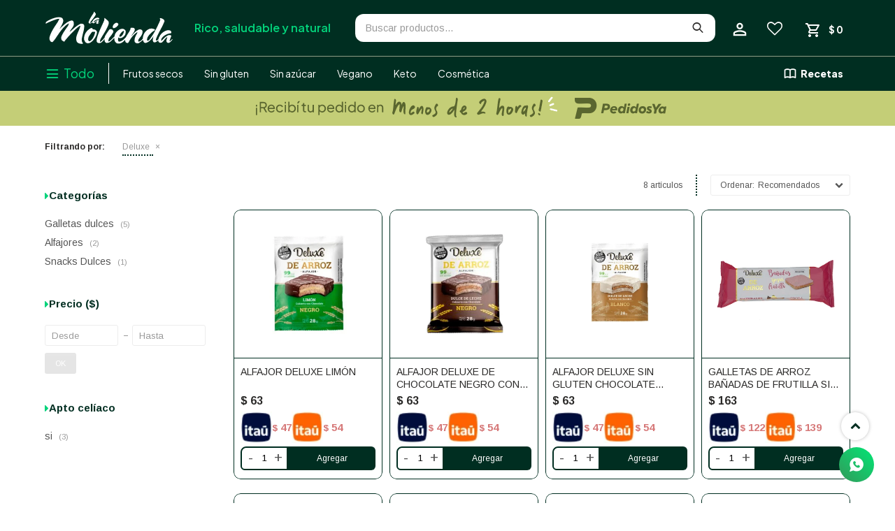

--- FILE ---
content_type: text/html; charset=utf-8
request_url: https://www.lamolienda.uy/alimentos?marca=deluxe
body_size: 20622
content:
 <!DOCTYPE html> <html lang="es" class="no-js"> <head itemscope itemtype="http://schema.org/WebSite"> <meta charset="utf-8" /> <script> const GOOGLE_MAPS_CHANNEL_ID = '37'; </script> <link rel='preconnect' href='https://f.fcdn.app' /> <link rel='preconnect' href='https://fonts.googleapis.com' /> <link rel='preconnect' href='https://www.facebook.com' /> <link rel='preconnect' href='https://www.google-analytics.com' /> <link rel="dns-prefetch" href="https://cdnjs.cloudflare.com" /> <title itemprop='name'>Deluxe — La Molienda</title> <meta name="description" content="Cosmética natural,Cuidado femenino,Homeopatía y aromaterapia,Otros,Pañales y toallitas,Aceite de Coco,Aceite de Oliva,Ghee,Otros aceites,Dips y Pates,Especias y condimentos,Sal,Fermentos,Comidas Preparadas,Fiambres y proteínas vegetales,Huevos,Panificados,Pasta,Quesos veganos,Quesos y yogurt,Bañados en Chocolate,Fruta confitada y abrillantada,Frutas deshidratadas,Frutos secos,Mix de frutos secos,Granos,Legumbres,Semillas,Bazar y cocina,Decoración,Huerta en casa,Limpieza,Hongos y algas,Infusiones, hierbas y tizanas,Insumos Cafetería,Azúcar,Endulzantes,Insumos Cocina,Insumos Depósito,Conservas,Dulces,Mermeladas,Miel y productos apícolas,Aceites y difusores,Bombitas, perlas y pastillas,Brumas,Carbones,Inciensos, sahumos y hierbas,Packs y kits,Palo Santo,Vasijas, cuencos y hornitos,Velas,Packaging,Galletas saladas,Galletas dulces,Rebozadores,Panes,Masas Dulces,Pasta seca, arroz, polenta, sopa,Repostería,Empanadas,Menú del día,Otros de Rotisería,Agua,Con alcohol,Kéfir,Kombucha,Leche,Leches y cremas vegetales,Salsas y vinagres,Alfajores,Barritas,Caramelos,Snacks Dulces,Snacks Salados,Sopas y caldos,Colágeno,Otros suplementos,Proteínas,Vitaminas y minerales,Yerbas,Harinas, féculas y salvados,Activo Fijo,Café,Alimentos Planta,Alimentos Terceros,Bowls,Jugos,Otras Bebidas,Alimentos Cafetería,Combos,Cereales, avena y granola,Chocolates,Carnes Vegetales,Hamburguesas,Helados,Milanesas,Vegetales,Cremas de Frutos secos,Cafés,Comidas prontas,Empanadas congeladas,Panificados frescos,Deluxe" /> <meta name="keywords" content="Cosmética natural,Cuidado femenino,Homeopatía y aromaterapia,Otros,Pañales y toallitas,Aceite de Coco,Aceite de Oliva,Ghee,Otros aceites,Dips y Pates,Especias y condimentos,Sal,Fermentos,Comidas Preparadas,Fiambres y proteínas vegetales,Huevos,Panificados,Pasta,Quesos veganos,Quesos y yogurt,Bañados en Chocolate,Fruta confitada y abrillantada,Frutas deshidratadas,Frutos secos,Mix de frutos secos,Granos,Legumbres,Semillas,Bazar y cocina,Decoración,Huerta en casa,Limpieza,Hongos y algas,Infusiones, hierbas y tizanas,Insumos Cafetería,Azúcar,Endulzantes,Insumos Cocina,Insumos Depósito,Conservas,Dulces,Mermeladas,Miel y productos apícolas,Aceites y difusores,Bombitas, perlas y pastillas,Brumas,Carbones,Inciensos, sahumos y hierbas,Packs y kits,Palo Santo,Vasijas, cuencos y hornitos,Velas,Packaging,Galletas saladas,Galletas dulces,Rebozadores,Panes,Masas Dulces,Pasta seca, arroz, polenta, sopa,Repostería,Empanadas,Menú del día,Otros de Rotisería,Agua,Con alcohol,Kéfir,Kombucha,Leche,Leches y cremas vegetales,Salsas y vinagres,Alfajores,Barritas,Caramelos,Snacks Dulces,Snacks Salados,Sopas y caldos,Colágeno,Otros suplementos,Proteínas,Vitaminas y minerales,Yerbas,Harinas, féculas y salvados,Activo Fijo,Café,Alimentos Planta,Alimentos Terceros,Bowls,Jugos,Otras Bebidas,Alimentos Cafetería,Combos,Cereales, avena y granola,Chocolates,Carnes Vegetales,Hamburguesas,Helados,Milanesas,Vegetales,Cremas de Frutos secos,Cafés,Comidas prontas,Empanadas congeladas,Panificados frescos,Deluxe" /> <link itemprop="url" rel="canonical" href="https://www.lamolienda.uy/alimentos?marca=deluxe" /> <meta property="og:title" content="Deluxe — La Molienda" /><meta property="og:description" content="Cosmética natural,Cuidado femenino,Homeopatía y aromaterapia,Otros,Pañales y toallitas,Aceite de Coco,Aceite de Oliva,Ghee,Otros aceites,Dips y Pates,Especias y condimentos,Sal,Fermentos,Comidas Preparadas,Fiambres y proteínas vegetales,Huevos,Panificados,Pasta,Quesos veganos,Quesos y yogurt,Bañados en Chocolate,Fruta confitada y abrillantada,Frutas deshidratadas,Frutos secos,Mix de frutos secos,Granos,Legumbres,Semillas,Bazar y cocina,Decoración,Huerta en casa,Limpieza,Hongos y algas,Infusiones, hierbas y tizanas,Insumos Cafetería,Azúcar,Endulzantes,Insumos Cocina,Insumos Depósito,Conservas,Dulces,Mermeladas,Miel y productos apícolas,Aceites y difusores,Bombitas, perlas y pastillas,Brumas,Carbones,Inciensos, sahumos y hierbas,Packs y kits,Palo Santo,Vasijas, cuencos y hornitos,Velas,Packaging,Galletas saladas,Galletas dulces,Rebozadores,Panes,Masas Dulces,Pasta seca, arroz, polenta, sopa,Repostería,Empanadas,Menú del día,Otros de Rotisería,Agua,Con alcohol,Kéfir,Kombucha,Leche,Leches y cremas vegetales,Salsas y vinagres,Alfajores,Barritas,Caramelos,Snacks Dulces,Snacks Salados,Sopas y caldos,Colágeno,Otros suplementos,Proteínas,Vitaminas y minerales,Yerbas,Harinas, féculas y salvados,Activo Fijo,Café,Alimentos Planta,Alimentos Terceros,Bowls,Jugos,Otras Bebidas,Alimentos Cafetería,Combos,Cereales, avena y granola,Chocolates,Carnes Vegetales,Hamburguesas,Helados,Milanesas,Vegetales,Cremas de Frutos secos,Cafés,Comidas prontas,Empanadas congeladas,Panificados frescos,Deluxe" /><meta property="og:type" content="website" /><meta property="og:image" content="https://www.lamolienda.uy/public/web/img/logo-og.png"/><meta property="og:url" content="https://www.lamolienda.uy/alimentos?marca=deluxe" /><meta property="og:site_name" content="La Molienda" /> <meta name='twitter:description' content='Cosmética natural,Cuidado femenino,Homeopatía y aromaterapia,Otros,Pañales y toallitas,Aceite de Coco,Aceite de Oliva,Ghee,Otros aceites,Dips y Pates,Especias y condimentos,Sal,Fermentos,Comidas Preparadas,Fiambres y proteínas vegetales,Huevos,Panificados,Pasta,Quesos veganos,Quesos y yogurt,Bañados en Chocolate,Fruta confitada y abrillantada,Frutas deshidratadas,Frutos secos,Mix de frutos secos,Granos,Legumbres,Semillas,Bazar y cocina,Decoración,Huerta en casa,Limpieza,Hongos y algas,Infusiones, hierbas y tizanas,Insumos Cafetería,Azúcar,Endulzantes,Insumos Cocina,Insumos Depósito,Conservas,Dulces,Mermeladas,Miel y productos apícolas,Aceites y difusores,Bombitas, perlas y pastillas,Brumas,Carbones,Inciensos, sahumos y hierbas,Packs y kits,Palo Santo,Vasijas, cuencos y hornitos,Velas,Packaging,Galletas saladas,Galletas dulces,Rebozadores,Panes,Masas Dulces,Pasta seca, arroz, polenta, sopa,Repostería,Empanadas,Menú del día,Otros de Rotisería,Agua,Con alcohol,Kéfir,Kombucha,Leche,Leches y cremas vegetales,Salsas y vinagres,Alfajores,Barritas,Caramelos,Snacks Dulces,Snacks Salados,Sopas y caldos,Colágeno,Otros suplementos,Proteínas,Vitaminas y minerales,Yerbas,Harinas, féculas y salvados,Activo Fijo,Café,Alimentos Planta,Alimentos Terceros,Bowls,Jugos,Otras Bebidas,Alimentos Cafetería,Combos,Cereales, avena y granola,Chocolates,Carnes Vegetales,Hamburguesas,Helados,Milanesas,Vegetales,Cremas de Frutos secos,Cafés,Comidas prontas,Empanadas congeladas,Panificados frescos,Deluxe' /> <meta name='twitter:image' content='https://www.lamolienda.uy/public/web/img/logo-og.png' /> <meta name='twitter:url' content='https://www.lamolienda.uy/alimentos?marca=deluxe' /> <meta name='twitter:card' content='summary' /> <meta name='twitter:title' content='Deluxe — La Molienda' /> <script>document.getElementsByTagName('html')[0].setAttribute('class', 'js ' + ('ontouchstart' in window || navigator.msMaxTouchPoints ? 'is-touch' : 'no-touch'));</script> <script> var FN_TC = { M1 : 38.75, M2 : 1 }; </script> <script>window.dataLayer = window.dataLayer || [];var _tmData = {"fbPixel":"","hotJar":"","zopimId":"","app":"web"};</script> <script>(function(w,d,s,l,i){w[l]=w[l]||[];w[l].push({'gtm.start': new Date().getTime(),event:'gtm.js'});var f=d.getElementsByTagName(s)[0], j=d.createElement(s),dl=l!='dataLayer'?'&l='+l:'';j.setAttribute('defer', 'defer');j.src= 'https://www.googletagmanager.com/gtm.js?id='+i+dl;f.parentNode.insertBefore(j,f); })(window,document,'script','dataLayer','GTM-MWFF5CFS');</script> <meta id='viewportMetaTag' name="viewport" content="width=device-width, initial-scale=1.0, maximum-scale=1,user-scalable=no"> <link rel="shortcut icon" href="https://f.fcdn.app/assets/commerce/www.lamolienda.uy/df84_aa56/public/web/favicon.ico" /> <link rel="apple-itouch-icon" href="https://f.fcdn.app/assets/commerce/www.lamolienda.uy/ab3d_61b7/public/web/favicon.png" /> <link rel="preconnect" href="https://fonts.googleapis.com"> <link rel="preconnect" href="https://fonts.gstatic.com" crossorigin> <link href="https://fonts.googleapis.com/css2?family=Arimo:ital,wght@0,400..700;1,400..700&family=Plus+Jakarta+Sans:ital,wght@0,200..800;1,200..800&display=swap" rel="stylesheet"> <link href="https://fonts.googleapis.com/css2?family=Material+Symbols+Outlined" rel="stylesheet" /> <link href="https://f.fcdn.app/assets/commerce/www.lamolienda.uy/0000_17e8/s.98122705755751624223111684168283.css" rel="stylesheet"/> <script src="https://f.fcdn.app/assets/commerce/www.lamolienda.uy/0000_17e8/s.53955211220582167299421716348225.js"></script> <!--[if lt IE 9]> <script type="text/javascript" src="https://cdnjs.cloudflare.com/ajax/libs/html5shiv/3.7.3/html5shiv.js"></script> <![endif]--> <link rel="manifest" href="https://f.fcdn.app/assets/manifest.json" /> </head> <body id='pgCatalogo' class='headerMenuFullWidth headerSubMenuFullPageWidth headerSubMenuFade buscadorSearchField compraSlide compraLeft filtrosFixed fichaMobileFixedActions items4 footer1 pc-alimentos items3'> <noscript><iframe src="https://www.googletagmanager.com/ns.html?id=GTM-MWFF5CFS" height="0" width="0" style="display:none;visibility:hidden"></iframe></noscript> <div id="pre"> <div id="wrapper"> <header id="header" role="banner"> <div class="cnt"> <div id="logo"> <a href="/"><img src="https://f.fcdn.app/assets/commerce/www.lamolienda.uy/d90f_8eed/public/web/img/logo.svg" alt="La Molienda" /></a> <div class="slogan">Rico, saludable y natural</div> </div> <nav id="menu" data-fn="fnMainMenu"> <a id="btnMainMenuMobile" href="javascript:mainMenuMobile.show();"> <span class="ico">&#59421;</span> <span class="txt">Todo</span> </a> <span></span> <ul class="lst main"> <li class="it frutos-secos"> <a target="_self" href="https://www.lamolienda.uy/frutos-secos" class="tit">Frutos secos</a> </li> <li class="it celiaco"> <a target="_self" href="https://www.lamolienda.uy/celiaco" class="tit">Sin gluten</a> </li> <li class="it sin-azucar"> <a target="_self" href="https://www.lamolienda.uy/sin-azucar" class="tit">Sin azúcar</a> </li> <li class="it vegano"> <a target="_self" href="https://www.lamolienda.uy/vegano" class="tit">Vegano</a> </li> <li class="it keto"> <a target="_self" href="https://www.lamolienda.uy/keto" class="tit">Keto</a> </li> <li class="it cuidado-personal"> <a target="_self" href="https://www.lamolienda.uy/cuidado-personal" class="tit">Cosmética</a> </li> <li class="it recetas alignRight"> <a target="_self" href="https://www.lamolienda.uy/recetas" class="tit">Recetas</a> </li> </ul> </nav> <div class="toolsItem frmBusqueda" data-version='1'> <button type="button" class="btnItem btnMostrarBuscador"> <span class="ico"></span> <span class="txt"></span> </button> <form action="/catalogo"> <div class="cnt"> <span class="btnCerrar"> <span class="ico"></span> <span class="txt"></span> </span> <label class="lbl"> <b>Buscar productos</b> <input maxlength="48" required="" autocomplete="off" type="search" name="q" placeholder="Buscar productos..." /> </label> <button class="btnBuscar" type="submit"> <span class="ico"></span> <span class="txt"></span> </button> </div> </form> </div> <div class="toolsItem accesoMiCuentaCnt" data-logged="off" data-version='1'> <a href="/mi-cuenta" class="btnItem btnMiCuenta"> <span class="ico"></span> <span class="txt"></span> <span class="usuario"> <span class="nombre"></span> <span class="apellido"></span> </span> </a> <div class="miCuentaMenu"> <ul class="lst"> <li class="it"><a href='/mi-cuenta/mis-datos' class="tit" >Mis datos</a></li> <li class="it"><a href='/mi-cuenta/direcciones' class="tit" >Mis direcciones</a></li> <li class="it"><a href='/mi-cuenta/compras' class="tit" >Mis compras</a></li> <li class="it"><a href='/mi-cuenta/wish-list' class="tit" >Wish List</a></li> <li class="it itSalir"><a href='/salir' class="tit" >Salir</a></li> </ul> </div> </div> <a href="/mi-cuenta/wish-list" class="favoritos"> <span class="ico"></span> <span class="txt"></span> </a> <div id="miCompra" data-show="off" data-fn="fnMiCompra" class="toolsItem" data-version="1"> </div> </div> </header> <!-- end:header --> <div data-id="108" data-area="Top" class="banner"><picture><source media="(min-width: 1280px)" srcset="//f.fcdn.app/imgs/871a94/www.lamolienda.uy/moliuy/b6cd/webp/recursos/293/1920x50/banner-web-landing-itau.gif" width='1920' height='50' ><source media="(max-width: 1279px) and (min-width: 1024px)" srcset="//f.fcdn.app/imgs/6043bb/www.lamolienda.uy/moliuy/de84/webp/recursos/372/1280x50/banner-web-landing-itau-1280x50.gif" width='1280' height='50' ><source media="(max-width: 640px) AND (orientation: portrait)" srcset="//f.fcdn.app/imgs/767b44/www.lamolienda.uy/moliuy/7286/webp/recursos/374/640x70/banner-web-landing-itau-640x70.gif" width='640' height='70' ><source media="(max-width: 1023px)" srcset="//f.fcdn.app/imgs/b04c30/www.lamolienda.uy/moliuy/559b/webp/recursos/373/1024x50/banner-web-landing-itau-1024x50.gif" width='1024' height='50' ><img src="//f.fcdn.app/imgs/871a94/www.lamolienda.uy/moliuy/b6cd/webp/recursos/293/1920x50/banner-web-landing-itau.gif" alt="Recibí tu pedido en 2 horas" width='1920' height='50' ></picture></div> <div id="central" data-catalogo="on" data-tit="Deluxe " data-url="https://www.lamolienda.uy/alimentos?marca=deluxe" data-total="8" data-pc="alimentos"> <div class="row content n1 slider-categorias-catalogo" data-fn="fnRemoveEmptyRow"> <div data-fn="fnSwiperCategorias" data-breakpoints-slides='[3,4,6,8]' data-breakpoints-spacing='[20,20,20,20]' data-autoplay='true'> </div> </div> <div id="wrapperFicha"></div> <div id="catalogoFiltrosSeleccionados"><strong class=tit>Filtrando por:</strong><a rel="nofollow" href="https://www.lamolienda.uy/alimentos" title="Quitar" class="it" data-tipo="marca">Deluxe</a></div> <section id="main" role="main"> <div class='hdr'> <h1 class="tit"></h1> </div> <div class="tools"> <div class="tot">8 artículos </div> <span class="btn btn01 btnMostrarFiltros" title="Filtrar productos"></span> <div class="orden"><select name='ord' class="custom" id='cboOrdenCatalogo' data-pred="rec" ><option value="rec" selected="selected" >Recomendados</option><option value="new" >Recientes</option><option value="cat" >Categoría</option><option value="pra" >Menor precio</option><option value="prd" >Mayor precio</option></select></div> </div> <div id='catalogoProductos' class='articleList aListProductos ' data-tot='8' data-totAbs='8' data-cargarVariantes='1'><div class='it grp5 grp8 grp14 grp16 grp24 grp34 grp46' data-disp='1' data-codProd='000000000127162' data-codVar='000000000127162' data-im='//f.fcdn.app/imgs/8cffa7/www.lamolienda.uy/moliuy/9c91/webp/catalogo/000000000127162_000000000127162_0/40x40/alfajor-deluxe-limon-alfajor-deluxe-limon.jpg'><div class='cnt'><a class="img" href="https://www.lamolienda.uy/catalogo/alfajor-deluxe-limon_000000000127162_000000000127162" title="Alfajor Deluxe Limón"> <div class="cont-flipcard"> <span class="btnWishlist" data-fn="fnEditWishList" data-cod-producto="000000000127162" data-cod-variante="000000000127162"></span> 		<div class="cocardas"></div> <div class="flip-card flip-card1"><img loading='lazy' src='//f.fcdn.app/imgs/8a7eb3/www.lamolienda.uy/moliuy/9c91/webp/catalogo/000000000127162_000000000127162_1/400x400/alfajor-deluxe-limon-alfajor-deluxe-limon.jpg' alt='Alfajor Deluxe Limón Alfajor Deluxe Limon' width='400' height='400' /><div class="cocardas"></div></div> <div class="flip-card flip-card2"><img loading='lazy' src='//f.fcdn.app/imgs/8a7eb3/www.lamolienda.uy/moliuy/9c91/webp/catalogo/000000000127162_000000000127162_1/400x400/alfajor-deluxe-limon-alfajor-deluxe-limon.jpg' alt='Alfajor Deluxe Limón Alfajor Deluxe Limon' width='400' height='400' /><div class="desc"><p></p></div></div> </div> </a> <div class="info"> <a class="tit" href="https://www.lamolienda.uy/catalogo/alfajor-deluxe-limon_000000000127162_000000000127162" title="Alfajor Deluxe Limón">Alfajor Deluxe Limón</a> <div class="precios"> <strong class="precio venta"><span class="sim">$</span> <span class="monto">63</span></strong> </div> <div class="descuentosMDP"><div class='desc_7'> <span class='img' title='ITAU VIP 25%'><img loading='lazy' src='//f.fcdn.app/imgs/e5849f/www.lamolienda.uy/moliuy/07c9/webp/descuentos/334/0x0/diseno-sin-titulo.png' alt='ITAU VIP 25%' /></span> <span class="precio"><span class="sim">$</span> <span class="monto">47</span></span></div><div class='desc_8'> <span class='img' title='ITAU 15% OFF'><img loading='lazy' src='//f.fcdn.app/imgs/8b98e6/www.lamolienda.uy/moliuy/0935/webp/descuentos/336/0x0/diseno-sin-titulo-1.png' alt='ITAU 15% OFF' /></span> <span class="precio"><span class="sim">$</span> <span class="monto">54</span></span></div></div> <div class="variantes"></div> <div class='qty-wrapper' data-fn="fnComprarDesdeCatalogo"> <div class="agregarCantidad"> <div class="qty-container"> <span class="sub">-</span> <input type="number" class="quantity" value="1" min="1" max="100"> <span class="add">+</span> </div> <button id="catalogoComprarBtn" class="btn btn01 btnComprar"> <span></span> </button> </div> <span class="qty-alert"></span> </div> <!--<div class="marca">Deluxe</div>--> <!--<div class="desc"></div>--> </div><input type="hidden" class="json" style="display:none" value="{&quot;sku&quot;:{&quot;fen&quot;:&quot;1:000000000127162:000000000127162:U:1&quot;,&quot;com&quot;:&quot;000000000127162&quot;},&quot;producto&quot;:{&quot;codigo&quot;:&quot;000000000127162&quot;,&quot;nombre&quot;:&quot;Alfajor Deluxe Lim\u00f3n&quot;,&quot;categoria&quot;:&quot;Alfajores&quot;,&quot;marca&quot;:&quot;Deluxe&quot;},&quot;variante&quot;:{&quot;codigo&quot;:&quot;000000000127162&quot;,&quot;codigoCompleto&quot;:&quot;000000000127162000000000127162&quot;,&quot;nombre&quot;:&quot;Alfajor Deluxe Limon&quot;,&quot;nombreCompleto&quot;:&quot;Alfajor Deluxe Lim\u00f3n&quot;,&quot;img&quot;:{&quot;u&quot;:&quot;\/\/f.fcdn.app\/imgs\/d5f6ed\/www.lamolienda.uy\/moliuy\/9c91\/webp\/catalogo\/000000000127162_000000000127162_1\/1024-1024\/alfajor-deluxe-limon-alfajor-deluxe-limon.jpg&quot;},&quot;url&quot;:&quot;https:\/\/www.lamolienda.uy\/catalogo\/alfajor-deluxe-limon_000000000127162_000000000127162&quot;,&quot;tieneStock&quot;:false,&quot;ordenVariante&quot;:&quot;999&quot;},&quot;nomPresentacion&quot;:&quot;U&quot;,&quot;nombre&quot;:&quot;Alfajor Deluxe Lim\u00f3n&quot;,&quot;nombreCompleto&quot;:&quot;Alfajor Deluxe Lim\u00f3n&quot;,&quot;precioMonto&quot;:63,&quot;moneda&quot;:{&quot;nom&quot;:&quot;M1&quot;,&quot;nro&quot;:858,&quot;cod&quot;:&quot;UYU&quot;,&quot;sim&quot;:&quot;$&quot;},&quot;sale&quot;:false,&quot;outlet&quot;:false,&quot;nuevo&quot;:false}" /></div></div><div class='it grp5 grp8 grp14 grp16 grp24 grp34 grp46' data-disp='1' data-codProd='000000000127170' data-codVar='000000000127170' data-im='//f.fcdn.app/imgs/2eae7c/www.lamolienda.uy/moliuy/46ba/webp/catalogo/000000000127170_000000000127170_0/40x40/alfajor-deluxe-de-chocolate-negro-con-dulce-de-leche-alfajor-deluxe-chocolate-negro.jpg'><div class='cnt'><a class="img" href="https://www.lamolienda.uy/catalogo/alfajor-deluxe-de-chocolate-negro-con-dulce-de-leche_000000000127170_000000000127170" title="Alfajor Deluxe de Chocolate negro con Dulce de Leche"> <div class="cont-flipcard"> <span class="btnWishlist" data-fn="fnEditWishList" data-cod-producto="000000000127170" data-cod-variante="000000000127170"></span> 		<div class="cocardas"></div> <div class="flip-card flip-card1"><img loading='lazy' src='//f.fcdn.app/imgs/f24218/www.lamolienda.uy/moliuy/46ba/webp/catalogo/000000000127170_000000000127170_1/400x400/alfajor-deluxe-de-chocolate-negro-con-dulce-de-leche-alfajor-deluxe-chocolate-negro.jpg' alt='Alfajor Deluxe de Chocolate negro con Dulce de Leche Alfajor Deluxe Chocolate Negro' width='400' height='400' /><div class="cocardas"></div></div> <div class="flip-card flip-card2"><img loading='lazy' src='//f.fcdn.app/imgs/f24218/www.lamolienda.uy/moliuy/46ba/webp/catalogo/000000000127170_000000000127170_1/400x400/alfajor-deluxe-de-chocolate-negro-con-dulce-de-leche-alfajor-deluxe-chocolate-negro.jpg' alt='Alfajor Deluxe de Chocolate negro con Dulce de Leche Alfajor Deluxe Chocolate Negro' width='400' height='400' /><div class="desc"><p>Alfajor Deluxe de Chocolate negro con Dulce de Leche</p></div></div> </div> </a> <div class="info"> <a class="tit" href="https://www.lamolienda.uy/catalogo/alfajor-deluxe-de-chocolate-negro-con-dulce-de-leche_000000000127170_000000000127170" title="Alfajor Deluxe de Chocolate negro con Dulce de Leche">Alfajor Deluxe de Chocolate negro con Dulce de Leche</a> <div class="precios"> <strong class="precio venta"><span class="sim">$</span> <span class="monto">63</span></strong> </div> <div class="descuentosMDP"><div class='desc_7'> <span class='img' title='ITAU VIP 25%'><img loading='lazy' src='//f.fcdn.app/imgs/e5849f/www.lamolienda.uy/moliuy/07c9/webp/descuentos/334/0x0/diseno-sin-titulo.png' alt='ITAU VIP 25%' /></span> <span class="precio"><span class="sim">$</span> <span class="monto">47</span></span></div><div class='desc_8'> <span class='img' title='ITAU 15% OFF'><img loading='lazy' src='//f.fcdn.app/imgs/8b98e6/www.lamolienda.uy/moliuy/0935/webp/descuentos/336/0x0/diseno-sin-titulo-1.png' alt='ITAU 15% OFF' /></span> <span class="precio"><span class="sim">$</span> <span class="monto">54</span></span></div></div> <div class="variantes"></div> <div class='qty-wrapper' data-fn="fnComprarDesdeCatalogo"> <div class="agregarCantidad"> <div class="qty-container"> <span class="sub">-</span> <input type="number" class="quantity" value="1" min="1" max="100"> <span class="add">+</span> </div> <button id="catalogoComprarBtn" class="btn btn01 btnComprar"> <span></span> </button> </div> <span class="qty-alert"></span> </div> <!--<div class="marca">Deluxe</div>--> <!--<div class="desc">Alfajor Deluxe de Chocolate negro con Dulce de Leche</div>--> </div><input type="hidden" class="json" style="display:none" value="{&quot;sku&quot;:{&quot;fen&quot;:&quot;1:000000000127170:000000000127170:U:1&quot;,&quot;com&quot;:&quot;000000000127170&quot;},&quot;producto&quot;:{&quot;codigo&quot;:&quot;000000000127170&quot;,&quot;nombre&quot;:&quot;Alfajor Deluxe de Chocolate negro con Dulce de Leche&quot;,&quot;categoria&quot;:&quot;Snacks Dulces&quot;,&quot;marca&quot;:&quot;Deluxe&quot;},&quot;variante&quot;:{&quot;codigo&quot;:&quot;000000000127170&quot;,&quot;codigoCompleto&quot;:&quot;000000000127170000000000127170&quot;,&quot;nombre&quot;:&quot;Alfajor Deluxe Chocolate Negro&quot;,&quot;nombreCompleto&quot;:&quot;Alfajor Deluxe de Chocolate negro con Dulce de Leche&quot;,&quot;img&quot;:{&quot;u&quot;:&quot;\/\/f.fcdn.app\/imgs\/70b49e\/www.lamolienda.uy\/moliuy\/46ba\/webp\/catalogo\/000000000127170_000000000127170_1\/1024-1024\/alfajor-deluxe-de-chocolate-negro-con-dulce-de-leche-alfajor-deluxe-chocolate-negro.jpg&quot;},&quot;url&quot;:&quot;https:\/\/www.lamolienda.uy\/catalogo\/alfajor-deluxe-de-chocolate-negro-con-dulce-de-leche_000000000127170_000000000127170&quot;,&quot;tieneStock&quot;:false,&quot;ordenVariante&quot;:&quot;999&quot;},&quot;nomPresentacion&quot;:&quot;U&quot;,&quot;nombre&quot;:&quot;Alfajor Deluxe de Chocolate negro con Dulce de Leche&quot;,&quot;nombreCompleto&quot;:&quot;Alfajor Deluxe de Chocolate negro con Dulce de Leche&quot;,&quot;precioMonto&quot;:63,&quot;moneda&quot;:{&quot;nom&quot;:&quot;M1&quot;,&quot;nro&quot;:858,&quot;cod&quot;:&quot;UYU&quot;,&quot;sim&quot;:&quot;$&quot;},&quot;sale&quot;:false,&quot;outlet&quot;:false,&quot;nuevo&quot;:false}" /></div></div><div class='it grp5 grp8 grp14 grp16 grp24 grp34 grp46' data-disp='1' data-codProd='000000000127161' data-codVar='000000000127161' data-im='//f.fcdn.app/imgs/3e54a9/www.lamolienda.uy/moliuy/1b30/webp/catalogo/000000000127161_000000000127161_0/40x40/alfajor-deluxe-sin-gluten-chocolate-blanco-alfajor-deluxe-choco-blancos-g.jpg'><div class='cnt'><a class="img" href="https://www.lamolienda.uy/catalogo/alfajor-deluxe-sin-gluten-chocolate-blanco_000000000127161_000000000127161" title="ALFAJOR DELUXE SIN GLUTEN CHOCOLATE BLANCO"> <div class="cont-flipcard"> <span class="btnWishlist" data-fn="fnEditWishList" data-cod-producto="000000000127161" data-cod-variante="000000000127161"></span> 		<div class="cocardas"></div> <div class="flip-card flip-card1"><img loading='lazy' src='//f.fcdn.app/imgs/78bca8/www.lamolienda.uy/moliuy/1b30/webp/catalogo/000000000127161_000000000127161_1/400x400/alfajor-deluxe-sin-gluten-chocolate-blanco-alfajor-deluxe-choco-blancos-g.jpg' alt='ALFAJOR DELUXE SIN GLUTEN CHOCOLATE BLANCO Alfajor Deluxe Choco Blancos/g' width='400' height='400' /><div class="cocardas"></div></div> <div class="flip-card flip-card2"><img loading='lazy' src='//f.fcdn.app/imgs/78bca8/www.lamolienda.uy/moliuy/1b30/webp/catalogo/000000000127161_000000000127161_1/400x400/alfajor-deluxe-sin-gluten-chocolate-blanco-alfajor-deluxe-choco-blancos-g.jpg' alt='ALFAJOR DELUXE SIN GLUTEN CHOCOLATE BLANCO Alfajor Deluxe Choco Blancos/g' width='400' height='400' /><div class="desc"><p>ALFAJOR DELUXE CHOCO BLANCO SIN GLUTEN</p></div></div> </div> </a> <div class="info"> <a class="tit" href="https://www.lamolienda.uy/catalogo/alfajor-deluxe-sin-gluten-chocolate-blanco_000000000127161_000000000127161" title="ALFAJOR DELUXE SIN GLUTEN CHOCOLATE BLANCO">ALFAJOR DELUXE SIN GLUTEN CHOCOLATE BLANCO</a> <div class="precios"> <strong class="precio venta"><span class="sim">$</span> <span class="monto">63</span></strong> </div> <div class="descuentosMDP"><div class='desc_7'> <span class='img' title='ITAU VIP 25%'><img loading='lazy' src='//f.fcdn.app/imgs/e5849f/www.lamolienda.uy/moliuy/07c9/webp/descuentos/334/0x0/diseno-sin-titulo.png' alt='ITAU VIP 25%' /></span> <span class="precio"><span class="sim">$</span> <span class="monto">47</span></span></div><div class='desc_8'> <span class='img' title='ITAU 15% OFF'><img loading='lazy' src='//f.fcdn.app/imgs/8b98e6/www.lamolienda.uy/moliuy/0935/webp/descuentos/336/0x0/diseno-sin-titulo-1.png' alt='ITAU 15% OFF' /></span> <span class="precio"><span class="sim">$</span> <span class="monto">54</span></span></div></div> <div class="variantes"></div> <div class='qty-wrapper' data-fn="fnComprarDesdeCatalogo"> <div class="agregarCantidad"> <div class="qty-container"> <span class="sub">-</span> <input type="number" class="quantity" value="1" min="1" max="100"> <span class="add">+</span> </div> <button id="catalogoComprarBtn" class="btn btn01 btnComprar"> <span></span> </button> </div> <span class="qty-alert"></span> </div> <!--<div class="marca">Deluxe</div>--> <!--<div class="desc">ALFAJOR DELUXE CHOCO BLANCO SIN GLUTEN</div>--> </div><input type="hidden" class="json" style="display:none" value="{&quot;sku&quot;:{&quot;fen&quot;:&quot;1:000000000127161:000000000127161:U:1&quot;,&quot;com&quot;:&quot;000000000127161&quot;},&quot;producto&quot;:{&quot;codigo&quot;:&quot;000000000127161&quot;,&quot;nombre&quot;:&quot;ALFAJOR DELUXE SIN GLUTEN CHOCOLATE BLANCO&quot;,&quot;categoria&quot;:&quot;Alfajores&quot;,&quot;marca&quot;:&quot;Deluxe&quot;},&quot;variante&quot;:{&quot;codigo&quot;:&quot;000000000127161&quot;,&quot;codigoCompleto&quot;:&quot;000000000127161000000000127161&quot;,&quot;nombre&quot;:&quot;Alfajor Deluxe Choco Blancos\/g&quot;,&quot;nombreCompleto&quot;:&quot;ALFAJOR DELUXE SIN GLUTEN CHOCOLATE BLANCO&quot;,&quot;img&quot;:{&quot;u&quot;:&quot;\/\/f.fcdn.app\/imgs\/97a9d1\/www.lamolienda.uy\/moliuy\/1b30\/webp\/catalogo\/000000000127161_000000000127161_1\/1024-1024\/alfajor-deluxe-sin-gluten-chocolate-blanco-alfajor-deluxe-choco-blancos-g.jpg&quot;},&quot;url&quot;:&quot;https:\/\/www.lamolienda.uy\/catalogo\/alfajor-deluxe-sin-gluten-chocolate-blanco_000000000127161_000000000127161&quot;,&quot;tieneStock&quot;:false,&quot;ordenVariante&quot;:&quot;999&quot;},&quot;nomPresentacion&quot;:&quot;U&quot;,&quot;nombre&quot;:&quot;ALFAJOR DELUXE SIN GLUTEN CHOCOLATE BLANCO&quot;,&quot;nombreCompleto&quot;:&quot;ALFAJOR DELUXE SIN GLUTEN CHOCOLATE BLANCO&quot;,&quot;precioMonto&quot;:63,&quot;moneda&quot;:{&quot;nom&quot;:&quot;M1&quot;,&quot;nro&quot;:858,&quot;cod&quot;:&quot;UYU&quot;,&quot;sim&quot;:&quot;$&quot;},&quot;sale&quot;:false,&quot;outlet&quot;:false,&quot;nuevo&quot;:false}" /></div></div><div class='it grp5 grp14 grp16 grp34 grp46' data-disp='1' data-codProd='000000000118537' data-codVar='000000000118537' data-im='//f.fcdn.app/assets/nd.png'><div class='cnt'><a class="img" href="https://www.lamolienda.uy/catalogo/galletas-de-arroz-banadas-de-frutilla-sin-gluten-deluxe_000000000118537_000000000118537" title="Galletas De Arroz Bañadas De Frutilla Sin Gluten Deluxe"> <div class="cont-flipcard"> <span class="btnWishlist" data-fn="fnEditWishList" data-cod-producto="000000000118537" data-cod-variante="000000000118537"></span> 		<div class="cocardas"></div> <div class="flip-card flip-card1"><img loading='lazy' src='//f.fcdn.app/imgs/bd4063/www.lamolienda.uy/moliuy/1f3e/webp/catalogo/000000000118537_000000000118537_1/400x400/galletas-de-arroz-banadas-de-frutilla-sin-gluten-deluxe-galleta-delux-banada-frutilla.jpg' alt='Galletas De Arroz Bañadas De Frutilla Sin Gluten Deluxe Galleta Delux Bañada Frutilla' width='400' height='400' /><div class="cocardas"></div></div> <div class="flip-card flip-card2"><img loading='lazy' src='//f.fcdn.app/imgs/bd4063/www.lamolienda.uy/moliuy/1f3e/webp/catalogo/000000000118537_000000000118537_1/400x400/galletas-de-arroz-banadas-de-frutilla-sin-gluten-deluxe-galleta-delux-banada-frutilla.jpg' alt='Galletas De Arroz Bañadas De Frutilla Sin Gluten Deluxe Galleta Delux Bañada Frutilla' width='400' height='400' /><div class="desc"><p>DELUXE GALLETA ARROZ BA ADA FRUTILLA</p></div></div> </div> </a> <div class="info"> <a class="tit" href="https://www.lamolienda.uy/catalogo/galletas-de-arroz-banadas-de-frutilla-sin-gluten-deluxe_000000000118537_000000000118537" title="Galletas De Arroz Bañadas De Frutilla Sin Gluten Deluxe">Galletas De Arroz Bañadas De Frutilla Sin Gluten Deluxe</a> <div class="precios"> <strong class="precio venta"><span class="sim">$</span> <span class="monto">163</span></strong> </div> <div class="descuentosMDP"><div class='desc_7'> <span class='img' title='ITAU VIP 25%'><img loading='lazy' src='//f.fcdn.app/imgs/e5849f/www.lamolienda.uy/moliuy/07c9/webp/descuentos/334/0x0/diseno-sin-titulo.png' alt='ITAU VIP 25%' /></span> <span class="precio"><span class="sim">$</span> <span class="monto">122</span></span></div><div class='desc_8'> <span class='img' title='ITAU 15% OFF'><img loading='lazy' src='//f.fcdn.app/imgs/8b98e6/www.lamolienda.uy/moliuy/0935/webp/descuentos/336/0x0/diseno-sin-titulo-1.png' alt='ITAU 15% OFF' /></span> <span class="precio"><span class="sim">$</span> <span class="monto">139</span></span></div></div> <div class="variantes"></div> <div class='qty-wrapper' data-fn="fnComprarDesdeCatalogo"> <div class="agregarCantidad"> <div class="qty-container"> <span class="sub">-</span> <input type="number" class="quantity" value="1" min="1" max="100"> <span class="add">+</span> </div> <button id="catalogoComprarBtn" class="btn btn01 btnComprar"> <span></span> </button> </div> <span class="qty-alert"></span> </div> <!--<div class="marca">Deluxe</div>--> <!--<div class="desc">DELUXE GALLETA ARROZ BA ADA FRUTILLA</div>--> </div><input type="hidden" class="json" style="display:none" value="{&quot;sku&quot;:{&quot;fen&quot;:&quot;1:000000000118537:000000000118537:U:1&quot;,&quot;com&quot;:&quot;000000000118537&quot;},&quot;producto&quot;:{&quot;codigo&quot;:&quot;000000000118537&quot;,&quot;nombre&quot;:&quot;Galletas De Arroz Ba\u00f1adas De Frutilla Sin Gluten Deluxe&quot;,&quot;categoria&quot;:&quot;Galletas dulces&quot;,&quot;marca&quot;:&quot;Deluxe&quot;},&quot;variante&quot;:{&quot;codigo&quot;:&quot;000000000118537&quot;,&quot;codigoCompleto&quot;:&quot;000000000118537000000000118537&quot;,&quot;nombre&quot;:&quot;Galleta Delux Ba\u00f1ada Frutilla&quot;,&quot;nombreCompleto&quot;:&quot;Galletas De Arroz Ba\u00f1adas De Frutilla Sin Gluten Deluxe&quot;,&quot;img&quot;:{&quot;u&quot;:&quot;\/\/f.fcdn.app\/imgs\/2c079e\/www.lamolienda.uy\/moliuy\/1f3e\/webp\/catalogo\/000000000118537_000000000118537_1\/1024-1024\/galletas-de-arroz-banadas-de-frutilla-sin-gluten-deluxe-galleta-delux-banada-frutilla.jpg&quot;},&quot;url&quot;:&quot;https:\/\/www.lamolienda.uy\/catalogo\/galletas-de-arroz-banadas-de-frutilla-sin-gluten-deluxe_000000000118537_000000000118537&quot;,&quot;tieneStock&quot;:false,&quot;ordenVariante&quot;:&quot;999&quot;},&quot;nomPresentacion&quot;:&quot;U&quot;,&quot;nombre&quot;:&quot;Galletas De Arroz Ba\u00f1adas De Frutilla Sin Gluten Deluxe&quot;,&quot;nombreCompleto&quot;:&quot;Galletas De Arroz Ba\u00f1adas De Frutilla Sin Gluten Deluxe&quot;,&quot;precioMonto&quot;:163,&quot;moneda&quot;:{&quot;nom&quot;:&quot;M1&quot;,&quot;nro&quot;:858,&quot;cod&quot;:&quot;UYU&quot;,&quot;sim&quot;:&quot;$&quot;},&quot;sale&quot;:false,&quot;outlet&quot;:false,&quot;nuevo&quot;:false}" /></div></div><div class='it grp5 grp14 grp16 grp34 grp46' data-disp='1' data-codProd='000000000118535' data-codVar='000000000118535' data-im='//f.fcdn.app/assets/nd.png'><div class='cnt'><a class="img" href="https://www.lamolienda.uy/catalogo/galletas-de-arroz-banadas-de-chocolate-sin-gluten-deluxe_000000000118535_000000000118535" title="Galletas De Arroz Bañadas De Chocolate Sin Gluten Deluxe"> <div class="cont-flipcard"> <span class="btnWishlist" data-fn="fnEditWishList" data-cod-producto="000000000118535" data-cod-variante="000000000118535"></span> 		<div class="cocardas"></div> <div class="flip-card flip-card1"><img loading='lazy' src='//f.fcdn.app/imgs/9946bf/www.lamolienda.uy/moliuy/6b22/webp/catalogo/000000000118535_000000000118535_1/400x400/galletas-de-arroz-banadas-de-chocolate-sin-gluten-deluxe-galleta-delux-banada-chocolate.jpg' alt='Galletas De Arroz Bañadas De Chocolate Sin Gluten Deluxe Galleta Delux Bañada Chocolate' width='400' height='400' /><div class="cocardas"></div></div> <div class="flip-card flip-card2"><img loading='lazy' src='//f.fcdn.app/imgs/9946bf/www.lamolienda.uy/moliuy/6b22/webp/catalogo/000000000118535_000000000118535_1/400x400/galletas-de-arroz-banadas-de-chocolate-sin-gluten-deluxe-galleta-delux-banada-chocolate.jpg' alt='Galletas De Arroz Bañadas De Chocolate Sin Gluten Deluxe Galleta Delux Bañada Chocolate' width='400' height='400' /><div class="desc"><p>DELUXE GALLETA ARROZ BA ADA CHOCOLATE</p></div></div> </div> </a> <div class="info"> <a class="tit" href="https://www.lamolienda.uy/catalogo/galletas-de-arroz-banadas-de-chocolate-sin-gluten-deluxe_000000000118535_000000000118535" title="Galletas De Arroz Bañadas De Chocolate Sin Gluten Deluxe">Galletas De Arroz Bañadas De Chocolate Sin Gluten Deluxe</a> <div class="precios"> <strong class="precio venta"><span class="sim">$</span> <span class="monto">163</span></strong> </div> <div class="descuentosMDP"><div class='desc_7'> <span class='img' title='ITAU VIP 25%'><img loading='lazy' src='//f.fcdn.app/imgs/e5849f/www.lamolienda.uy/moliuy/07c9/webp/descuentos/334/0x0/diseno-sin-titulo.png' alt='ITAU VIP 25%' /></span> <span class="precio"><span class="sim">$</span> <span class="monto">122</span></span></div><div class='desc_8'> <span class='img' title='ITAU 15% OFF'><img loading='lazy' src='//f.fcdn.app/imgs/8b98e6/www.lamolienda.uy/moliuy/0935/webp/descuentos/336/0x0/diseno-sin-titulo-1.png' alt='ITAU 15% OFF' /></span> <span class="precio"><span class="sim">$</span> <span class="monto">139</span></span></div></div> <div class="variantes"></div> <div class='qty-wrapper' data-fn="fnComprarDesdeCatalogo"> <div class="agregarCantidad"> <div class="qty-container"> <span class="sub">-</span> <input type="number" class="quantity" value="1" min="1" max="100"> <span class="add">+</span> </div> <button id="catalogoComprarBtn" class="btn btn01 btnComprar"> <span></span> </button> </div> <span class="qty-alert"></span> </div> <!--<div class="marca">Deluxe</div>--> <!--<div class="desc">DELUXE GALLETA ARROZ BA ADA CHOCOLATE</div>--> </div><input type="hidden" class="json" style="display:none" value="{&quot;sku&quot;:{&quot;fen&quot;:&quot;1:000000000118535:000000000118535:U:1&quot;,&quot;com&quot;:&quot;000000000118535&quot;},&quot;producto&quot;:{&quot;codigo&quot;:&quot;000000000118535&quot;,&quot;nombre&quot;:&quot;Galletas De Arroz Ba\u00f1adas De Chocolate Sin Gluten Deluxe&quot;,&quot;categoria&quot;:&quot;Galletas dulces&quot;,&quot;marca&quot;:&quot;Deluxe&quot;},&quot;variante&quot;:{&quot;codigo&quot;:&quot;000000000118535&quot;,&quot;codigoCompleto&quot;:&quot;000000000118535000000000118535&quot;,&quot;nombre&quot;:&quot;Galleta Delux Ba\u00f1ada Chocolate&quot;,&quot;nombreCompleto&quot;:&quot;Galletas De Arroz Ba\u00f1adas De Chocolate Sin Gluten Deluxe&quot;,&quot;img&quot;:{&quot;u&quot;:&quot;\/\/f.fcdn.app\/imgs\/abc740\/www.lamolienda.uy\/moliuy\/6b22\/webp\/catalogo\/000000000118535_000000000118535_1\/1024-1024\/galletas-de-arroz-banadas-de-chocolate-sin-gluten-deluxe-galleta-delux-banada-chocolate.jpg&quot;},&quot;url&quot;:&quot;https:\/\/www.lamolienda.uy\/catalogo\/galletas-de-arroz-banadas-de-chocolate-sin-gluten-deluxe_000000000118535_000000000118535&quot;,&quot;tieneStock&quot;:false,&quot;ordenVariante&quot;:&quot;999&quot;},&quot;nomPresentacion&quot;:&quot;U&quot;,&quot;nombre&quot;:&quot;Galletas De Arroz Ba\u00f1adas De Chocolate Sin Gluten Deluxe&quot;,&quot;nombreCompleto&quot;:&quot;Galletas De Arroz Ba\u00f1adas De Chocolate Sin Gluten Deluxe&quot;,&quot;precioMonto&quot;:163,&quot;moneda&quot;:{&quot;nom&quot;:&quot;M1&quot;,&quot;nro&quot;:858,&quot;cod&quot;:&quot;UYU&quot;,&quot;sim&quot;:&quot;$&quot;},&quot;sale&quot;:false,&quot;outlet&quot;:false,&quot;nuevo&quot;:false}" /></div></div><div class='it grp5 grp14 grp16 grp34 grp46' data-disp='1' data-codProd='000000000119683' data-codVar='000000000119683' data-im='//f.fcdn.app/assets/nd.png'><div class='cnt'><a class="img" href="https://www.lamolienda.uy/catalogo/galletas-de-arroz-banadas-de-chocolate-blanco-sin-gluten-deluxe_000000000119683_000000000119683" title="Galletas De Arroz Bañadas De Chocolate Blanco Sin Gluten Deluxe"> <div class="cont-flipcard"> <span class="btnWishlist" data-fn="fnEditWishList" data-cod-producto="000000000119683" data-cod-variante="000000000119683"></span> 		<div class="cocardas"></div> <div class="flip-card flip-card1"><img loading='lazy' src='//f.fcdn.app/imgs/e772c3/www.lamolienda.uy/moliuy/1cad/webp/catalogo/000000000119683_000000000119683_1/400x400/galletas-de-arroz-banadas-de-chocolate-blanco-sin-gluten-deluxe-galleta-delux-chocolate-blanco.jpg' alt='Galletas De Arroz Bañadas De Chocolate Blanco Sin Gluten Deluxe Galleta Delux Chocolate Blanco' width='400' height='400' /><div class="cocardas"></div></div> <div class="flip-card flip-card2"><img loading='lazy' src='//f.fcdn.app/imgs/e772c3/www.lamolienda.uy/moliuy/1cad/webp/catalogo/000000000119683_000000000119683_1/400x400/galletas-de-arroz-banadas-de-chocolate-blanco-sin-gluten-deluxe-galleta-delux-chocolate-blanco.jpg' alt='Galletas De Arroz Bañadas De Chocolate Blanco Sin Gluten Deluxe Galleta Delux Chocolate Blanco' width='400' height='400' /><div class="desc"><p>DELUXE BA ADA CHOCO BLANCO</p></div></div> </div> </a> <div class="info"> <a class="tit" href="https://www.lamolienda.uy/catalogo/galletas-de-arroz-banadas-de-chocolate-blanco-sin-gluten-deluxe_000000000119683_000000000119683" title="Galletas De Arroz Bañadas De Chocolate Blanco Sin Gluten Deluxe">Galletas De Arroz Bañadas De Chocolate Blanco Sin Gluten Deluxe</a> <div class="precios"> <strong class="precio venta"><span class="sim">$</span> <span class="monto">163</span></strong> </div> <div class="descuentosMDP"><div class='desc_7'> <span class='img' title='ITAU VIP 25%'><img loading='lazy' src='//f.fcdn.app/imgs/e5849f/www.lamolienda.uy/moliuy/07c9/webp/descuentos/334/0x0/diseno-sin-titulo.png' alt='ITAU VIP 25%' /></span> <span class="precio"><span class="sim">$</span> <span class="monto">122</span></span></div><div class='desc_8'> <span class='img' title='ITAU 15% OFF'><img loading='lazy' src='//f.fcdn.app/imgs/8b98e6/www.lamolienda.uy/moliuy/0935/webp/descuentos/336/0x0/diseno-sin-titulo-1.png' alt='ITAU 15% OFF' /></span> <span class="precio"><span class="sim">$</span> <span class="monto">139</span></span></div></div> <div class="variantes"></div> <div class='qty-wrapper' data-fn="fnComprarDesdeCatalogo"> <div class="agregarCantidad"> <div class="qty-container"> <span class="sub">-</span> <input type="number" class="quantity" value="1" min="1" max="100"> <span class="add">+</span> </div> <button id="catalogoComprarBtn" class="btn btn01 btnComprar"> <span></span> </button> </div> <span class="qty-alert"></span> </div> <!--<div class="marca">Deluxe</div>--> <!--<div class="desc">DELUXE BA ADA CHOCO BLANCO</div>--> </div><input type="hidden" class="json" style="display:none" value="{&quot;sku&quot;:{&quot;fen&quot;:&quot;1:000000000119683:000000000119683:U:1&quot;,&quot;com&quot;:&quot;000000000119683&quot;},&quot;producto&quot;:{&quot;codigo&quot;:&quot;000000000119683&quot;,&quot;nombre&quot;:&quot;Galletas De Arroz Ba\u00f1adas De Chocolate Blanco Sin Gluten Deluxe&quot;,&quot;categoria&quot;:&quot;Galletas dulces&quot;,&quot;marca&quot;:&quot;Deluxe&quot;},&quot;variante&quot;:{&quot;codigo&quot;:&quot;000000000119683&quot;,&quot;codigoCompleto&quot;:&quot;000000000119683000000000119683&quot;,&quot;nombre&quot;:&quot;Galleta Delux Chocolate Blanco&quot;,&quot;nombreCompleto&quot;:&quot;Galletas De Arroz Ba\u00f1adas De Chocolate Blanco Sin Gluten Deluxe&quot;,&quot;img&quot;:{&quot;u&quot;:&quot;\/\/f.fcdn.app\/imgs\/292c81\/www.lamolienda.uy\/moliuy\/1cad\/webp\/catalogo\/000000000119683_000000000119683_1\/1024-1024\/galletas-de-arroz-banadas-de-chocolate-blanco-sin-gluten-deluxe-galleta-delux-chocolate-blanco.jpg&quot;},&quot;url&quot;:&quot;https:\/\/www.lamolienda.uy\/catalogo\/galletas-de-arroz-banadas-de-chocolate-blanco-sin-gluten-deluxe_000000000119683_000000000119683&quot;,&quot;tieneStock&quot;:false,&quot;ordenVariante&quot;:&quot;999&quot;},&quot;nomPresentacion&quot;:&quot;U&quot;,&quot;nombre&quot;:&quot;Galletas De Arroz Ba\u00f1adas De Chocolate Blanco Sin Gluten Deluxe&quot;,&quot;nombreCompleto&quot;:&quot;Galletas De Arroz Ba\u00f1adas De Chocolate Blanco Sin Gluten Deluxe&quot;,&quot;precioMonto&quot;:163,&quot;moneda&quot;:{&quot;nom&quot;:&quot;M1&quot;,&quot;nro&quot;:858,&quot;cod&quot;:&quot;UYU&quot;,&quot;sim&quot;:&quot;$&quot;},&quot;sale&quot;:false,&quot;outlet&quot;:false,&quot;nuevo&quot;:false}" /></div></div><div class='it grp5 grp14 grp16 grp34 grp46' data-disp='1' data-codProd='000000000154167' data-codVar='000000000154167' data-im='//f.fcdn.app/assets/nd.png'><div class='cnt'><a class="img" href="https://www.lamolienda.uy/catalogo/galletas-de-arroz-banada-en-dulce-de-leche-sin-gluten-deluxe_000000000154167_000000000154167" title="Galletas De Arroz bañada en Dulce de Leche Sin Gluten Deluxe"> <div class="cont-flipcard"> <span class="btnWishlist" data-fn="fnEditWishList" data-cod-producto="000000000154167" data-cod-variante="000000000154167"></span> 		<div class="cocardas"></div> <div class="flip-card flip-card1"><img loading='lazy' src='//f.fcdn.app/imgs/d72b29/www.lamolienda.uy/moliuy/3d24/webp/catalogo/000000000154167_000000000154167_1/400x400/galletas-de-arroz-banada-en-dulce-de-leche-sin-gluten-deluxe-galleta-de-arroz-delux-ddl.jpg' alt='Galletas De Arroz bañada en Dulce de Leche Sin Gluten Deluxe Galleta De Arroz Delux Ddl' width='400' height='400' /><div class="cocardas"></div></div> <div class="flip-card flip-card2"><img loading='lazy' src='//f.fcdn.app/imgs/d72b29/www.lamolienda.uy/moliuy/3d24/webp/catalogo/000000000154167_000000000154167_1/400x400/galletas-de-arroz-banada-en-dulce-de-leche-sin-gluten-deluxe-galleta-de-arroz-delux-ddl.jpg' alt='Galletas De Arroz bañada en Dulce de Leche Sin Gluten Deluxe Galleta De Arroz Delux Ddl' width='400' height='400' /><div class="desc"><p>DELUXE GALLETAS DE ARROZ BA ADAS CON DULCE DE LECHE</p></div></div> </div> </a> <div class="info"> <a class="tit" href="https://www.lamolienda.uy/catalogo/galletas-de-arroz-banada-en-dulce-de-leche-sin-gluten-deluxe_000000000154167_000000000154167" title="Galletas De Arroz bañada en Dulce de Leche Sin Gluten Deluxe">Galletas De Arroz bañada en Dulce de Leche Sin Gluten Deluxe</a> <div class="precios"> <strong class="precio venta"><span class="sim">$</span> <span class="monto">163</span></strong> </div> <div class="descuentosMDP"><div class='desc_7'> <span class='img' title='ITAU VIP 25%'><img loading='lazy' src='//f.fcdn.app/imgs/e5849f/www.lamolienda.uy/moliuy/07c9/webp/descuentos/334/0x0/diseno-sin-titulo.png' alt='ITAU VIP 25%' /></span> <span class="precio"><span class="sim">$</span> <span class="monto">122</span></span></div><div class='desc_8'> <span class='img' title='ITAU 15% OFF'><img loading='lazy' src='//f.fcdn.app/imgs/8b98e6/www.lamolienda.uy/moliuy/0935/webp/descuentos/336/0x0/diseno-sin-titulo-1.png' alt='ITAU 15% OFF' /></span> <span class="precio"><span class="sim">$</span> <span class="monto">139</span></span></div></div> <div class="variantes"></div> <div class='qty-wrapper' data-fn="fnComprarDesdeCatalogo"> <div class="agregarCantidad"> <div class="qty-container"> <span class="sub">-</span> <input type="number" class="quantity" value="1" min="1" max="100"> <span class="add">+</span> </div> <button id="catalogoComprarBtn" class="btn btn01 btnComprar"> <span></span> </button> </div> <span class="qty-alert"></span> </div> <!--<div class="marca">Deluxe</div>--> <!--<div class="desc">DELUXE GALLETAS DE ARROZ BA ADAS CON DULCE DE LECHE</div>--> </div><input type="hidden" class="json" style="display:none" value="{&quot;sku&quot;:{&quot;fen&quot;:&quot;1:000000000154167:000000000154167:U:1&quot;,&quot;com&quot;:&quot;000000000154167&quot;},&quot;producto&quot;:{&quot;codigo&quot;:&quot;000000000154167&quot;,&quot;nombre&quot;:&quot;Galletas De Arroz ba\u00f1ada en Dulce de Leche Sin Gluten Deluxe&quot;,&quot;categoria&quot;:&quot;Galletas dulces&quot;,&quot;marca&quot;:&quot;Deluxe&quot;},&quot;variante&quot;:{&quot;codigo&quot;:&quot;000000000154167&quot;,&quot;codigoCompleto&quot;:&quot;000000000154167000000000154167&quot;,&quot;nombre&quot;:&quot;Galleta De Arroz Delux Ddl&quot;,&quot;nombreCompleto&quot;:&quot;Galletas De Arroz ba\u00f1ada en Dulce de Leche Sin Gluten Deluxe&quot;,&quot;img&quot;:{&quot;u&quot;:&quot;\/\/f.fcdn.app\/imgs\/936b0d\/www.lamolienda.uy\/moliuy\/3d24\/webp\/catalogo\/000000000154167_000000000154167_1\/1024-1024\/galletas-de-arroz-banada-en-dulce-de-leche-sin-gluten-deluxe-galleta-de-arroz-delux-ddl.jpg&quot;},&quot;url&quot;:&quot;https:\/\/www.lamolienda.uy\/catalogo\/galletas-de-arroz-banada-en-dulce-de-leche-sin-gluten-deluxe_000000000154167_000000000154167&quot;,&quot;tieneStock&quot;:false,&quot;ordenVariante&quot;:&quot;999&quot;},&quot;nomPresentacion&quot;:&quot;U&quot;,&quot;nombre&quot;:&quot;Galletas De Arroz ba\u00f1ada en Dulce de Leche Sin Gluten Deluxe&quot;,&quot;nombreCompleto&quot;:&quot;Galletas De Arroz ba\u00f1ada en Dulce de Leche Sin Gluten Deluxe&quot;,&quot;precioMonto&quot;:163,&quot;moneda&quot;:{&quot;nom&quot;:&quot;M1&quot;,&quot;nro&quot;:858,&quot;cod&quot;:&quot;UYU&quot;,&quot;sim&quot;:&quot;$&quot;},&quot;sale&quot;:false,&quot;outlet&quot;:false,&quot;nuevo&quot;:false}" /></div></div><div class='it grp5 grp14 grp16 grp34 grp46' data-disp='1' data-codProd='000000000154169' data-codVar='000000000154169' data-im='//f.fcdn.app/assets/nd.png'><div class='cnt'><a class="img" href="https://www.lamolienda.uy/catalogo/galletas-de-arroz-banada-en-limon-sin-gluten-deluxe_000000000154169_000000000154169" title="Galletas De Arroz bañada en limón Sin Gluten Deluxe"> <div class="cont-flipcard"> <span class="btnWishlist" data-fn="fnEditWishList" data-cod-producto="000000000154169" data-cod-variante="000000000154169"></span> 		<div class="cocardas"></div> <div class="flip-card flip-card1"><img loading='lazy' src='//f.fcdn.app/imgs/e93d09/www.lamolienda.uy/moliuy/621f/webp/catalogo/000000000154169_000000000154169_1/400x400/galletas-de-arroz-banada-en-limon-sin-gluten-deluxe-galleta-de-arroz-delux-limon.jpg' alt='Galletas De Arroz bañada en limón Sin Gluten Deluxe Galleta De Arroz Delux Limon' width='400' height='400' /><div class="cocardas"></div></div> <div class="flip-card flip-card2"><img loading='lazy' src='//f.fcdn.app/imgs/e93d09/www.lamolienda.uy/moliuy/621f/webp/catalogo/000000000154169_000000000154169_1/400x400/galletas-de-arroz-banada-en-limon-sin-gluten-deluxe-galleta-de-arroz-delux-limon.jpg' alt='Galletas De Arroz bañada en limón Sin Gluten Deluxe Galleta De Arroz Delux Limon' width='400' height='400' /><div class="desc"><p>DELUXE GALLETA DE ARROZ LIMON</p></div></div> </div> </a> <div class="info"> <a class="tit" href="https://www.lamolienda.uy/catalogo/galletas-de-arroz-banada-en-limon-sin-gluten-deluxe_000000000154169_000000000154169" title="Galletas De Arroz bañada en limón Sin Gluten Deluxe">Galletas De Arroz bañada en limón Sin Gluten Deluxe</a> <div class="precios"> <strong class="precio venta"><span class="sim">$</span> <span class="monto">163</span></strong> </div> <div class="descuentosMDP"><div class='desc_7'> <span class='img' title='ITAU VIP 25%'><img loading='lazy' src='//f.fcdn.app/imgs/e5849f/www.lamolienda.uy/moliuy/07c9/webp/descuentos/334/0x0/diseno-sin-titulo.png' alt='ITAU VIP 25%' /></span> <span class="precio"><span class="sim">$</span> <span class="monto">122</span></span></div><div class='desc_8'> <span class='img' title='ITAU 15% OFF'><img loading='lazy' src='//f.fcdn.app/imgs/8b98e6/www.lamolienda.uy/moliuy/0935/webp/descuentos/336/0x0/diseno-sin-titulo-1.png' alt='ITAU 15% OFF' /></span> <span class="precio"><span class="sim">$</span> <span class="monto">139</span></span></div></div> <div class="variantes"></div> <div class='qty-wrapper' data-fn="fnComprarDesdeCatalogo"> <div class="agregarCantidad"> <div class="qty-container"> <span class="sub">-</span> <input type="number" class="quantity" value="1" min="1" max="100"> <span class="add">+</span> </div> <button id="catalogoComprarBtn" class="btn btn01 btnComprar"> <span></span> </button> </div> <span class="qty-alert"></span> </div> <!--<div class="marca">Deluxe</div>--> <!--<div class="desc">DELUXE GALLETA DE ARROZ LIMON</div>--> </div><input type="hidden" class="json" style="display:none" value="{&quot;sku&quot;:{&quot;fen&quot;:&quot;1:000000000154169:000000000154169:U:1&quot;,&quot;com&quot;:&quot;000000000154169&quot;},&quot;producto&quot;:{&quot;codigo&quot;:&quot;000000000154169&quot;,&quot;nombre&quot;:&quot;Galletas De Arroz ba\u00f1ada en lim\u00f3n Sin Gluten Deluxe&quot;,&quot;categoria&quot;:&quot;Galletas dulces&quot;,&quot;marca&quot;:&quot;Deluxe&quot;},&quot;variante&quot;:{&quot;codigo&quot;:&quot;000000000154169&quot;,&quot;codigoCompleto&quot;:&quot;000000000154169000000000154169&quot;,&quot;nombre&quot;:&quot;Galleta De Arroz Delux Limon&quot;,&quot;nombreCompleto&quot;:&quot;Galletas De Arroz ba\u00f1ada en lim\u00f3n Sin Gluten Deluxe&quot;,&quot;img&quot;:{&quot;u&quot;:&quot;\/\/f.fcdn.app\/imgs\/b70909\/www.lamolienda.uy\/moliuy\/621f\/webp\/catalogo\/000000000154169_000000000154169_1\/1024-1024\/galletas-de-arroz-banada-en-limon-sin-gluten-deluxe-galleta-de-arroz-delux-limon.jpg&quot;},&quot;url&quot;:&quot;https:\/\/www.lamolienda.uy\/catalogo\/galletas-de-arroz-banada-en-limon-sin-gluten-deluxe_000000000154169_000000000154169&quot;,&quot;tieneStock&quot;:false,&quot;ordenVariante&quot;:&quot;999&quot;},&quot;nomPresentacion&quot;:&quot;U&quot;,&quot;nombre&quot;:&quot;Galletas De Arroz ba\u00f1ada en lim\u00f3n Sin Gluten Deluxe&quot;,&quot;nombreCompleto&quot;:&quot;Galletas De Arroz ba\u00f1ada en lim\u00f3n Sin Gluten Deluxe&quot;,&quot;precioMonto&quot;:163,&quot;moneda&quot;:{&quot;nom&quot;:&quot;M1&quot;,&quot;nro&quot;:858,&quot;cod&quot;:&quot;UYU&quot;,&quot;sim&quot;:&quot;$&quot;},&quot;sale&quot;:false,&quot;outlet&quot;:false,&quot;nuevo&quot;:false}" /></div></div></div><div class='pagination'></div> </section> <div id="secondary" data-fn="fnScrollFiltros"> <div class='hdr'> <h1 class="tit"></h1> </div> <div id="catalogoFiltros" data-fn='fnCatalogoFiltros'> <div class="cnt"> <div class="blk blkCategorias" data-codigo="categoria"> <div class="hdr"> <div class="tit">Categorías</div> </div> <div class="cnt"> <div class="lst" data-fn="agruparCategoriasFiltro"> <label data-ic="146." data-val='https://www.lamolienda.uy/alimentos/galletas-dulces?marca=deluxe' title='Galletas dulces' class='it radio' data-total='5'><input type='radio' name='categoria' data-tot='5' value='https://www.lamolienda.uy/alimentos/galletas-dulces?marca=deluxe' /> <b class='tit'>Galletas dulces <span class='tot'>(5)</span></b></label><label data-ic="162." data-val='https://www.lamolienda.uy/alimentos/alfajores?marca=deluxe' title='Alfajores' class='it radio' data-total='2'><input type='radio' name='categoria' data-tot='2' value='https://www.lamolienda.uy/alimentos/alfajores?marca=deluxe' /> <b class='tit'>Alfajores <span class='tot'>(2)</span></b></label><label data-ic="165." data-val='https://www.lamolienda.uy/alimentos/snacks-dulces?marca=deluxe' title='Snacks Dulces' class='it radio' data-total='1'><input type='radio' name='categoria' data-tot='1' value='https://www.lamolienda.uy/alimentos/snacks-dulces?marca=deluxe' /> <b class='tit'>Snacks Dulces <span class='tot'>(1)</span></b></label> </div> </div> </div> <div data-fn="fnBlkCaracteristica" class="blk blkCaracteristica" data-tipo="radio" data-codigo="apto-celiaco" ><div class="hdr"><div class="tit">Apto celíaco</div></div> <div class="cnt"> <div class="lst"><label data-val='si' title='si' class='it radio' data-total='3'><input type='radio' name='apto-celiaco' data-tot='3' value='si' /> <b class='tit'>si <span class='tot'>(3)</span></b></label> </div> </div></div> <div class="blk blkMarcas" data-codigo="marca"> <div class="hdr"> <div class="tit">Marcas</div> </div> <div class="cnt"> <div class="lst"> <label data-val='abuela-nena' title='abuela-nena' class='it radio' data-total='3'><input type='radio' name='marca' data-tot='3' value='abuela-nena' /> <b class='tit'>abuela-nena <span class='tot'>(3)</span></b></label><label data-val='aceites-virgenes-ltda' title='ACEITES VIRGENES LTDA' class='it radio' data-total='1'><input type='radio' name='marca' data-tot='1' value='aceites-virgenes-ltda' /> <b class='tit'>ACEITES VIRGENES LTDA <span class='tot'>(1)</span></b></label><label data-val='adama' title='Adama' class='it radio' data-total='2'><input type='radio' name='marca' data-tot='2' value='adama' /> <b class='tit'>Adama <span class='tot'>(2)</span></b></label><label data-val='agna' title='Agna' class='it radio' data-total='4'><input type='radio' name='marca' data-tot='4' value='agna' /> <b class='tit'>Agna <span class='tot'>(4)</span></b></label><label data-val='agni' title='agni' class='it radio' data-total='3'><input type='radio' name='marca' data-tot='3' value='agni' /> <b class='tit'>agni <span class='tot'>(3)</span></b></label><label data-val='agroeco' title='Agroeco' class='it radio' data-total='6'><input type='radio' name='marca' data-tot='6' value='agroeco' /> <b class='tit'>Agroeco <span class='tot'>(6)</span></b></label><label data-val='agtal' title='Agtal' class='it radio' data-total='3'><input type='radio' name='marca' data-tot='3' value='agtal' /> <b class='tit'>Agtal <span class='tot'>(3)</span></b></label><label data-val='ahmad' title='ahmad' class='it radio' data-total='19'><input type='radio' name='marca' data-tot='19' value='ahmad' /> <b class='tit'>ahmad <span class='tot'>(19)</span></b></label><label data-val='al-arz' title='Al Arz' class='it radio' data-total='1'><input type='radio' name='marca' data-tot='1' value='al-arz' /> <b class='tit'>Al Arz <span class='tot'>(1)</span></b></label><label data-val='alchemy' title='Alchemy' class='it radio' data-total='6'><input type='radio' name='marca' data-tot='6' value='alchemy' /> <b class='tit'>Alchemy <span class='tot'>(6)</span></b></label><label data-val='alimendra' title='Alimendra' class='it radio' data-total='5'><input type='radio' name='marca' data-tot='5' value='alimendra' /> <b class='tit'>Alimendra <span class='tot'>(5)</span></b></label><label data-val='almadre' title='Almadre' class='it radio' data-total='3'><input type='radio' name='marca' data-tot='3' value='almadre' /> <b class='tit'>Almadre <span class='tot'>(3)</span></b></label><label data-val='aloe-uruguay' title='Aloe Uruguay' class='it radio' data-total='3'><input type='radio' name='marca' data-tot='3' value='aloe-uruguay' /> <b class='tit'>Aloe Uruguay <span class='tot'>(3)</span></b></label><label data-val='altama' title='Altama' class='it radio' data-total='1'><input type='radio' name='marca' data-tot='1' value='altama' /> <b class='tit'>Altama <span class='tot'>(1)</span></b></label><label data-val='altosur' title='Altosur' class='it radio' data-total='3'><input type='radio' name='marca' data-tot='3' value='altosur' /> <b class='tit'>Altosur <span class='tot'>(3)</span></b></label><label data-val='amanda' title='Amanda' class='it radio' data-total='23'><input type='radio' name='marca' data-tot='23' value='amanda' /> <b class='tit'>Amanda <span class='tot'>(23)</span></b></label><label data-val='amapola' title='Amapola' class='it radio' data-total='2'><input type='radio' name='marca' data-tot='2' value='amapola' /> <b class='tit'>Amapola <span class='tot'>(2)</span></b></label><label data-val='aminoteka' title='Aminoteka' class='it radio' data-total='5'><input type='radio' name='marca' data-tot='5' value='aminoteka' /> <b class='tit'>Aminoteka <span class='tot'>(5)</span></b></label><label data-val='amoite' title='Amoité' class='it radio' data-total='2'><input type='radio' name='marca' data-tot='2' value='amoite' /> <b class='tit'>Amoité <span class='tot'>(2)</span></b></label><label data-val='amor-perfecto' title='Amor Perfecto' class='it radio' data-total='7'><input type='radio' name='marca' data-tot='7' value='amor-perfecto' /> <b class='tit'>Amor Perfecto <span class='tot'>(7)</span></b></label><label data-val='amoras' title='Amoras' class='it radio' data-total='4'><input type='radio' name='marca' data-tot='4' value='amoras' /> <b class='tit'>Amoras <span class='tot'>(4)</span></b></label><label data-val='amparito' title='Amparito' class='it radio' data-total='1'><input type='radio' name='marca' data-tot='1' value='amparito' /> <b class='tit'>Amparito <span class='tot'>(1)</span></b></label><label data-val='an' title='aN' class='it radio' data-total='4'><input type='radio' name='marca' data-tot='4' value='an' /> <b class='tit'>aN <span class='tot'>(4)</span></b></label><label data-val='ana-maria-la-justicia' title='Ana Maria La Justicia' class='it radio' data-total='10'><input type='radio' name='marca' data-tot='10' value='ana-maria-la-justicia' /> <b class='tit'>Ana Maria La Justicia <span class='tot'>(10)</span></b></label><label data-val='andina' title='Andina' class='it radio' data-total='3'><input type='radio' name='marca' data-tot='3' value='andina' /> <b class='tit'>Andina <span class='tot'>(3)</span></b></label><label data-val='antiuxixona' title='AntiuXixona' class='it radio' data-total='14'><input type='radio' name='marca' data-tot='14' value='antiuxixona' /> <b class='tit'>AntiuXixona <span class='tot'>(14)</span></b></label><label data-val='apiarios-alfonso' title='Apiarios Alfonso' class='it radio' data-total='3'><input type='radio' name='marca' data-tot='3' value='apiarios-alfonso' /> <b class='tit'>Apiarios Alfonso <span class='tot'>(3)</span></b></label><label data-val='apite' title='Apite' class='it radio' data-total='3'><input type='radio' name='marca' data-tot='3' value='apite' /> <b class='tit'>Apite <span class='tot'>(3)</span></b></label><label data-val='arla' title='Arla' class='it radio' data-total='4'><input type='radio' name='marca' data-tot='4' value='arla' /> <b class='tit'>Arla <span class='tot'>(4)</span></b></label><label data-val='artico' title='Artico' class='it radio' data-total='4'><input type='radio' name='marca' data-tot='4' value='artico' /> <b class='tit'>Artico <span class='tot'>(4)</span></b></label><label data-val='autenticas' title='Autenticas' class='it radio' data-total='6'><input type='radio' name='marca' data-tot='6' value='autenticas' /> <b class='tit'>Autenticas <span class='tot'>(6)</span></b></label><label data-val='azucarlito' title='Azucarlito' class='it radio' data-total='5'><input type='radio' name='marca' data-tot='5' value='azucarlito' /> <b class='tit'>Azucarlito <span class='tot'>(5)</span></b></label><label data-val='b3st' title='b3st' class='it radio' data-total='4'><input type='radio' name='marca' data-tot='4' value='b3st' /> <b class='tit'>b3st <span class='tot'>(4)</span></b></label><label data-val='backer' title='Backer' class='it radio' data-total='9'><input type='radio' name='marca' data-tot='9' value='backer' /> <b class='tit'>Backer <span class='tot'>(9)</span></b></label><label data-val='bamboo' title='Bamboo' class='it radio' data-total='5'><input type='radio' name='marca' data-tot='5' value='bamboo' /> <b class='tit'>Bamboo <span class='tot'>(5)</span></b></label><label data-val='banana-brasil' title='Banana Brasil' class='it radio' data-total='1'><input type='radio' name='marca' data-tot='1' value='banana-brasil' /> <b class='tit'>Banana Brasil <span class='tot'>(1)</span></b></label><label data-val='baque' title='baque' class='it radio' data-total='5'><input type='radio' name='marca' data-tot='5' value='baque' /> <b class='tit'>baque <span class='tot'>(5)</span></b></label><label data-val='barkan' title='Barkan' class='it radio' data-total='4'><input type='radio' name='marca' data-tot='4' value='barkan' /> <b class='tit'>Barkan <span class='tot'>(4)</span></b></label><label data-val='barlovento' title='Barlovento' class='it radio' data-total='7'><input type='radio' name='marca' data-tot='7' value='barlovento' /> <b class='tit'>Barlovento <span class='tot'>(7)</span></b></label><label data-val='be-juice' title='BE JUICE' class='it radio' data-total='6'><input type='radio' name='marca' data-tot='6' value='be-juice' /> <b class='tit'>BE JUICE <span class='tot'>(6)</span></b></label><label data-val='be-plant' title='Be.Plant' class='it radio' data-total='6'><input type='radio' name='marca' data-tot='6' value='be-plant' /> <b class='tit'>Be.Plant <span class='tot'>(6)</span></b></label><label data-val='beans' title='Beans' class='it radio' data-total='17'><input type='radio' name='marca' data-tot='17' value='beans' /> <b class='tit'>Beans <span class='tot'>(17)</span></b></label><label data-val='beekind' title='Beekind' class='it radio' data-total='1'><input type='radio' name='marca' data-tot='1' value='beekind' /> <b class='tit'>Beekind <span class='tot'>(1)</span></b></label><label data-val='bela' title='bela' class='it radio' data-total='4'><input type='radio' name='marca' data-tot='4' value='bela' /> <b class='tit'>bela <span class='tot'>(4)</span></b></label><label data-val='bella-union' title='Bella Union' class='it radio' data-total='2'><input type='radio' name='marca' data-tot='2' value='bella-union' /> <b class='tit'>Bella Union <span class='tot'>(2)</span></b></label><label data-val='bendita-kombucha' title='Bendita Kombucha' class='it radio' data-total='15'><input type='radio' name='marca' data-tot='15' value='bendita-kombucha' /> <b class='tit'>Bendita Kombucha <span class='tot'>(15)</span></b></label><label data-val='betabel' title='Betabel' class='it radio' data-total='6'><input type='radio' name='marca' data-tot='6' value='betabel' /> <b class='tit'>Betabel <span class='tot'>(6)</span></b></label><label data-val='billiken' title='Billiken' class='it radio' data-total='2'><input type='radio' name='marca' data-tot='2' value='billiken' /> <b class='tit'>Billiken <span class='tot'>(2)</span></b></label><label data-val='biolube' title='Biolube' class='it radio' data-total='3'><input type='radio' name='marca' data-tot='3' value='biolube' /> <b class='tit'>Biolube <span class='tot'>(3)</span></b></label><label data-val='bionutri' title='Bionutri' class='it radio' data-total='34'><input type='radio' name='marca' data-tot='34' value='bionutri' /> <b class='tit'>Bionutri <span class='tot'>(34)</span></b></label><label data-val='blodwen' title='Blodwen' class='it radio' data-total='8'><input type='radio' name='marca' data-tot='8' value='blodwen' /> <b class='tit'>Blodwen <span class='tot'>(8)</span></b></label><label data-val='bornier' title='Bornier' class='it radio' data-total='6'><input type='radio' name='marca' data-tot='6' value='bornier' /> <b class='tit'>Bornier <span class='tot'>(6)</span></b></label><label data-val='bosque-terra' title='Bosque Terra' class='it radio' data-total='8'><input type='radio' name='marca' data-tot='8' value='bosque-terra' /> <b class='tit'>Bosque Terra <span class='tot'>(8)</span></b></label><label data-val='botica-del-senor' title='Botica del señor' class='it radio' data-total='141'><input type='radio' name='marca' data-tot='141' value='botica-del-senor' /> <b class='tit'>Botica del señor <span class='tot'>(141)</span></b></label><label data-val='breviss' title='Breviss' class='it radio' data-total='2'><input type='radio' name='marca' data-tot='2' value='breviss' /> <b class='tit'>Breviss <span class='tot'>(2)</span></b></label><label data-val='brun-cia' title='Brun &amp; cia.' class='it radio' data-total='17'><input type='radio' name='marca' data-tot='17' value='brun-cia' /> <b class='tit'>Brun &amp; cia. <span class='tot'>(17)</span></b></label><label data-val='buccino' title='Buccino' class='it radio' data-total='9'><input type='radio' name='marca' data-tot='9' value='buccino' /> <b class='tit'>Buccino <span class='tot'>(9)</span></b></label><label data-val='cabral' title='Cabral' class='it radio' data-total='21'><input type='radio' name='marca' data-tot='21' value='cabral' /> <b class='tit'>Cabral <span class='tot'>(21)</span></b></label><label data-val='cachafaz' title='Cachafaz' class='it radio' data-total='4'><input type='radio' name='marca' data-tot='4' value='cachafaz' /> <b class='tit'>Cachafaz <span class='tot'>(4)</span></b></label><label data-val='caepa' title='Caepa' class='it radio' data-total='4'><input type='radio' name='marca' data-tot='4' value='caepa' /> <b class='tit'>Caepa <span class='tot'>(4)</span></b></label><label data-val='campo-claro' title='Campo Claro' class='it radio' data-total='72'><input type='radio' name='marca' data-tot='72' value='campo-claro' /> <b class='tit'>Campo Claro <span class='tot'>(72)</span></b></label><label data-val='canuelas' title='canuelas' class='it radio' data-total='17'><input type='radio' name='marca' data-tot='17' value='canuelas' /> <b class='tit'>canuelas <span class='tot'>(17)</span></b></label><label data-val='carmencitas' title='Carmencitas' class='it radio' data-total='5'><input type='radio' name='marca' data-tot='5' value='carmencitas' /> <b class='tit'>Carmencitas <span class='tot'>(5)</span></b></label><label data-val='casa-rigani' title='Casa Rigani' class='it radio' data-total='2'><input type='radio' name='marca' data-tot='2' value='casa-rigani' /> <b class='tit'>Casa Rigani <span class='tot'>(2)</span></b></label><label data-val='cavendish' title='Cavendish' class='it radio' data-total='2'><input type='radio' name='marca' data-tot='2' value='cavendish' /> <b class='tit'>Cavendish <span class='tot'>(2)</span></b></label><label data-val='celi-life' title='Celi Life' class='it radio' data-total='4'><input type='radio' name='marca' data-tot='4' value='celi-life' /> <b class='tit'>Celi Life <span class='tot'>(4)</span></b></label><label data-val='celisano' title='celisano' class='it radio' data-total='4'><input type='radio' name='marca' data-tot='4' value='celisano' /> <b class='tit'>celisano <span class='tot'>(4)</span></b></label><label data-val='celivida' title='Celivida' class='it radio' data-total='1'><input type='radio' name='marca' data-tot='1' value='celivida' /> <b class='tit'>Celivida <span class='tot'>(1)</span></b></label><label data-val='cereales' title='Cereales' class='it radio' data-total='5'><input type='radio' name='marca' data-tot='5' value='cereales' /> <b class='tit'>Cereales <span class='tot'>(5)</span></b></label><label data-val='cerro-timbo' title='Cerró Timbó' class='it radio' data-total='7'><input type='radio' name='marca' data-tot='7' value='cerro-timbo' /> <b class='tit'>Cerró Timbó <span class='tot'>(7)</span></b></label><label data-val='cerveza-estrella-galicia' title='Cerveza Estrella Galicia' class='it radio' data-total='1'><input type='radio' name='marca' data-tot='1' value='cerveza-estrella-galicia' /> <b class='tit'>Cerveza Estrella Galicia <span class='tot'>(1)</span></b></label><label data-val='chi' title='chi' class='it radio' data-total='4'><input type='radio' name='marca' data-tot='4' value='chi' /> <b class='tit'>chi <span class='tot'>(4)</span></b></label><label data-val='chovi' title='Chovi' class='it radio' data-total='5'><input type='radio' name='marca' data-tot='5' value='chovi' /> <b class='tit'>Chovi <span class='tot'>(5)</span></b></label><label data-val='chupadedos' title='Chupadedos' class='it radio' data-total='1'><input type='radio' name='marca' data-tot='1' value='chupadedos' /> <b class='tit'>Chupadedos <span class='tot'>(1)</span></b></label><label data-val='chut-norris' title='Chut Norris' class='it radio' data-total='2'><input type='radio' name='marca' data-tot='2' value='chut-norris' /> <b class='tit'>Chut Norris <span class='tot'>(2)</span></b></label><label data-val='cibeles-nutrition' title='Cibeles Nutrition' class='it radio' data-total='11'><input type='radio' name='marca' data-tot='11' value='cibeles-nutrition' /> <b class='tit'>Cibeles Nutrition <span class='tot'>(11)</span></b></label><label data-val='clara' title='clara' class='it radio' data-total='10'><input type='radio' name='marca' data-tot='10' value='clara' /> <b class='tit'>clara <span class='tot'>(10)</span></b></label><label data-val='cleahenn' title='Cleahenn' class='it radio' data-total='3'><input type='radio' name='marca' data-tot='3' value='cleahenn' /> <b class='tit'>Cleahenn <span class='tot'>(3)</span></b></label><label data-val='colagen-ii' title='Colagen II' class='it radio' data-total='1'><input type='radio' name='marca' data-tot='1' value='colagen-ii' /> <b class='tit'>Colagen II <span class='tot'>(1)</span></b></label><label data-val='colinas-de-garzon' title='Colinas De Garzón' class='it radio' data-total='8'><input type='radio' name='marca' data-tot='8' value='colinas-de-garzon' /> <b class='tit'>Colinas De Garzón <span class='tot'>(8)</span></b></label><label data-val='comodines' title='Comodines' class='it radio' data-total='13'><input type='radio' name='marca' data-tot='13' value='comodines' /> <b class='tit'>Comodines <span class='tot'>(13)</span></b></label><label data-val='convita' title='Convita' class='it radio' data-total='18'><input type='radio' name='marca' data-tot='18' value='convita' /> <b class='tit'>Convita <span class='tot'>(18)</span></b></label><label data-val='coosur' title='Coosur' class='it radio' data-total='3'><input type='radio' name='marca' data-tot='3' value='coosur' /> <b class='tit'>Coosur <span class='tot'>(3)</span></b></label><label data-val='covadenil' title='Covadenil' class='it radio' data-total='1'><input type='radio' name='marca' data-tot='1' value='covadenil' /> <b class='tit'>Covadenil <span class='tot'>(1)</span></b></label><label data-val='crowie' title='crowie' class='it radio' data-total='4'><input type='radio' name='marca' data-tot='4' value='crowie' /> <b class='tit'>crowie <span class='tot'>(4)</span></b></label><label data-val='dacolonia' title='DaColonia' class='it radio' data-total='3'><input type='radio' name='marca' data-tot='3' value='dacolonia' /> <b class='tit'>DaColonia <span class='tot'>(3)</span></b></label><label data-val='dani' title='Dani' class='it radio' data-total='8'><input type='radio' name='marca' data-tot='8' value='dani' /> <b class='tit'>Dani <span class='tot'>(8)</span></b></label><label data-val='danone' title='Danone' class='it radio' data-total='2'><input type='radio' name='marca' data-tot='2' value='danone' /> <b class='tit'>Danone <span class='tot'>(2)</span></b></label><label data-val='de-la-casa' title='De La Casa' class='it radio' data-total='19'><input type='radio' name='marca' data-tot='19' value='de-la-casa' /> <b class='tit'>De La Casa <span class='tot'>(19)</span></b></label><label data-val='de-la-sierra' title='De La Sierra' class='it radio' data-total='12'><input type='radio' name='marca' data-tot='12' value='de-la-sierra' /> <b class='tit'>De La Sierra <span class='tot'>(12)</span></b></label><label data-val='de-nigris' title='De Nigris' class='it radio' data-total='6'><input type='radio' name='marca' data-tot='6' value='de-nigris' /> <b class='tit'>De Nigris <span class='tot'>(6)</span></b></label><label data-val='del-mar' title='Del Mar' class='it radio' data-total='6'><input type='radio' name='marca' data-tot='6' value='del-mar' /> <b class='tit'>Del Mar <span class='tot'>(6)</span></b></label><label data-val='del-sol' title='Del Sol' class='it radio' data-total='3'><input type='radio' name='marca' data-tot='3' value='del-sol' /> <b class='tit'>Del Sol <span class='tot'>(3)</span></b></label><label data-val='deli-for-life' title='Deli For Life' class='it radio' data-total='38'><input type='radio' name='marca' data-tot='38' value='deli-for-life' /> <b class='tit'>Deli For Life <span class='tot'>(38)</span></b></label><label data-val='delicia' title='Delicia' class='it radio' data-total='2'><input type='radio' name='marca' data-tot='2' value='delicia' /> <b class='tit'>Delicia <span class='tot'>(2)</span></b></label><label data-val='deluxe' title='Deluxe' class='it radio sld' data-total='8'><input type='radio' name='marca' checked data-tot='8' value='deluxe' /> <b class='tit'>Deluxe <span class='tot'>(8)</span></b></label><label data-val='di-modena' title='Di Modena' class='it radio' data-total='8'><input type='radio' name='marca' data-tot='8' value='di-modena' /> <b class='tit'>Di Modena <span class='tot'>(8)</span></b></label><label data-val='do-mercado' title='Do Mercado' class='it radio' data-total='9'><input type='radio' name='marca' data-tot='9' value='do-mercado' /> <b class='tit'>Do Mercado <span class='tot'>(9)</span></b></label><label data-val='dona-pura' title='Doña Pura' class='it radio' data-total='11'><input type='radio' name='marca' data-tot='11' value='dona-pura' /> <b class='tit'>Doña Pura <span class='tot'>(11)</span></b></label><label data-val='dos-hermanos' title='Dos Hermanos' class='it radio' data-total='2'><input type='radio' name='marca' data-tot='2' value='dos-hermanos' /> <b class='tit'>Dos Hermanos <span class='tot'>(2)</span></b></label><label data-val='dos-orientales' title='Dos Orientales' class='it radio' data-total='1'><input type='radio' name='marca' data-tot='1' value='dos-orientales' /> <b class='tit'>Dos Orientales <span class='tot'>(1)</span></b></label><label data-val='ecomil' title='Ecomil' class='it radio' data-total='1'><input type='radio' name='marca' data-tot='1' value='ecomil' /> <b class='tit'>Ecomil <span class='tot'>(1)</span></b></label><label data-val='ecuador' title='Ecuador' class='it radio' data-total='1'><input type='radio' name='marca' data-tot='1' value='ecuador' /> <b class='tit'>Ecuador <span class='tot'>(1)</span></b></label><label data-val='el-aleman' title='El Aleman' class='it radio' data-total='4'><input type='radio' name='marca' data-tot='4' value='el-aleman' /> <b class='tit'>El Aleman <span class='tot'>(4)</span></b></label><label data-val='el-almendro' title='El Almendro' class='it radio' data-total='2'><input type='radio' name='marca' data-tot='2' value='el-almendro' /> <b class='tit'>El Almendro <span class='tot'>(2)</span></b></label><label data-val='el-avion' title='el avion' class='it radio' data-total='1'><input type='radio' name='marca' data-tot='1' value='el-avion' /> <b class='tit'>el avion <span class='tot'>(1)</span></b></label><label data-val='el-moncayo' title='El Moncayo' class='it radio' data-total='10'><input type='radio' name='marca' data-tot='10' value='el-moncayo' /> <b class='tit'>El Moncayo <span class='tot'>(10)</span></b></label><label data-val='el-morrito' title='El morrito' class='it radio' data-total='1'><input type='radio' name='marca' data-tot='1' value='el-morrito' /> <b class='tit'>El morrito <span class='tot'>(1)</span></b></label><label data-val='el-trigal' title='El Trigal' class='it radio' data-total='4'><input type='radio' name='marca' data-tot='4' value='el-trigal' /> <b class='tit'>El Trigal <span class='tot'>(4)</span></b></label><label data-val='emigrante' title='Emigrante' class='it radio' data-total='2'><input type='radio' name='marca' data-tot='2' value='emigrante' /> <b class='tit'>Emigrante <span class='tot'>(2)</span></b></label><label data-val='ena' title='Ena' class='it radio' data-total='8'><input type='radio' name='marca' data-tot='8' value='ena' /> <b class='tit'>Ena <span class='tot'>(8)</span></b></label><label data-val='entrebichitos' title='Entrebichitos' class='it radio' data-total='5'><input type='radio' name='marca' data-tot='5' value='entrebichitos' /> <b class='tit'>Entrebichitos <span class='tot'>(5)</span></b></label><label data-val='estudio-botanico' title='estudio botanico' class='it radio' data-total='1'><input type='radio' name='marca' data-tot='1' value='estudio-botanico' /> <b class='tit'>estudio botanico <span class='tot'>(1)</span></b></label><label data-val='etosha' title='Etosha' class='it radio' data-total='23'><input type='radio' name='marca' data-tot='23' value='etosha' /> <b class='tit'>Etosha <span class='tot'>(23)</span></b></label><label data-val='evitas' title='Evitas' class='it radio' data-total='3'><input type='radio' name='marca' data-tot='3' value='evitas' /> <b class='tit'>Evitas <span class='tot'>(3)</span></b></label><label data-val='fallabrino' title='Fallabrino' class='it radio' data-total='2'><input type='radio' name='marca' data-tot='2' value='fallabrino' /> <b class='tit'>Fallabrino <span class='tot'>(2)</span></b></label><label data-val='felices-las-vacas' title='Felices Las Vacas' class='it radio' data-total='7'><input type='radio' name='marca' data-tot='7' value='felices-las-vacas' /> <b class='tit'>Felices Las Vacas <span class='tot'>(7)</span></b></label><label data-val='fermentario' title='fermentario' class='it radio' data-total='3'><input type='radio' name='marca' data-tot='3' value='fermentario' /> <b class='tit'>fermentario <span class='tot'>(3)</span></b></label><label data-val='fhom' title='fhom' class='it radio' data-total='4'><input type='radio' name='marca' data-tot='4' value='fhom' /> <b class='tit'>fhom <span class='tot'>(4)</span></b></label><label data-val='filippo-berio' title='Filippo Berio' class='it radio' data-total='2'><input type='radio' name='marca' data-tot='2' value='filippo-berio' /> <b class='tit'>Filippo Berio <span class='tot'>(2)</span></b></label><label data-val='fin-del-mundo' title='Fin del mundo' class='it radio' data-total='6'><input type='radio' name='marca' data-tot='6' value='fin-del-mundo' /> <b class='tit'>Fin del mundo <span class='tot'>(6)</span></b></label><label data-val='fissman' title='Fissman' class='it radio' data-total='1'><input type='radio' name='marca' data-tot='1' value='fissman' /> <b class='tit'>Fissman <span class='tot'>(1)</span></b></label><label data-val='fix' title='Fix' class='it radio' data-total='1'><input type='radio' name='marca' data-tot='1' value='fix' /> <b class='tit'>Fix <span class='tot'>(1)</span></b></label><label data-val='flores' title='Flores' class='it radio' data-total='5'><input type='radio' name='marca' data-tot='5' value='flores' /> <b class='tit'>Flores <span class='tot'>(5)</span></b></label><label data-val='for-the-planet' title='For the Planet' class='it radio' data-total='8'><input type='radio' name='marca' data-tot='8' value='for-the-planet' /> <b class='tit'>For the Planet <span class='tot'>(8)</span></b></label><label data-val='frank-s' title='Frank&#039;s' class='it radio' data-total='1'><input type='radio' name='marca' data-tot='1' value='frank-s' /> <b class='tit'>Frank&#039;s <span class='tot'>(1)</span></b></label><label data-val='frutos-secos-granel' title='Frutos Secos Granel' class='it radio' data-total='1'><input type='radio' name='marca' data-tot='1' value='frutos-secos-granel' /> <b class='tit'>Frutos Secos Granel <span class='tot'>(1)</span></b></label><label data-val='gaia' title='Gaia' class='it radio' data-total='1'><input type='radio' name='marca' data-tot='1' value='gaia' /> <b class='tit'>Gaia <span class='tot'>(1)</span></b></label><label data-val='genese' title='genese' class='it radio' data-total='5'><input type='radio' name='marca' data-tot='5' value='genese' /> <b class='tit'>genese <span class='tot'>(5)</span></b></label><label data-val='goland-group-sa' title='Goland Group sa' class='it radio' data-total='4'><input type='radio' name='marca' data-tot='4' value='goland-group-sa' /> <b class='tit'>Goland Group sa <span class='tot'>(4)</span></b></label><label data-val='golden-crop' title='Golden Crop' class='it radio' data-total='1'><input type='radio' name='marca' data-tot='1' value='golden-crop' /> <b class='tit'>Golden Crop <span class='tot'>(1)</span></b></label><label data-val='granger' title='granger' class='it radio' data-total='4'><input type='radio' name='marca' data-tot='4' value='granger' /> <b class='tit'>granger <span class='tot'>(4)</span></b></label><label data-val='grappamiel-rosa-negra' title='Grappamiel Rosa Negra' class='it radio' data-total='4'><input type='radio' name='marca' data-tot='4' value='grappamiel-rosa-negra' /> <b class='tit'>Grappamiel Rosa Negra <span class='tot'>(4)</span></b></label><label data-val='grappamiel-valdi' title='Grappamiel Valdi' class='it radio' data-total='2'><input type='radio' name='marca' data-tot='2' value='grappamiel-valdi' /> <b class='tit'>Grappamiel Valdi <span class='tot'>(2)</span></b></label><label data-val='grazie' title='Grazie' class='it radio' data-total='1'><input type='radio' name='marca' data-tot='1' value='grazie' /> <b class='tit'>Grazie <span class='tot'>(1)</span></b></label><label data-val='green-crops' title='green-crops' class='it radio' data-total='2'><input type='radio' name='marca' data-tot='2' value='green-crops' /> <b class='tit'>green-crops <span class='tot'>(2)</span></b></label><label data-val='grupo-septiembre-sas' title='Grupo septiembre sas' class='it radio' data-total='4'><input type='radio' name='marca' data-tot='4' value='grupo-septiembre-sas' /> <b class='tit'>Grupo septiembre sas <span class='tot'>(4)</span></b></label><label data-val='guillermo-gonzalez' title='Guillermo Gonzalez' class='it radio' data-total='13'><input type='radio' name='marca' data-tot='13' value='guillermo-gonzalez' /> <b class='tit'>Guillermo Gonzalez <span class='tot'>(13)</span></b></label><label data-val='gullon' title='Gullon' class='it radio' data-total='14'><input type='radio' name='marca' data-tot='14' value='gullon' /> <b class='tit'>Gullon <span class='tot'>(14)</span></b></label><label data-val='ha' title='HA' class='it radio' data-total='1'><input type='radio' name='marca' data-tot='1' value='ha' /> <b class='tit'>HA <span class='tot'>(1)</span></b></label><label data-val='haas' title='Haas' class='it radio' data-total='2'><input type='radio' name='marca' data-tot='2' value='haas' /> <b class='tit'>Haas <span class='tot'>(2)</span></b></label><label data-val='hag' title='Hag' class='it radio' data-total='2'><input type='radio' name='marca' data-tot='2' value='hag' /> <b class='tit'>Hag <span class='tot'>(2)</span></b></label><label data-val='hakko' title='Hakko' class='it radio' data-total='1'><input type='radio' name='marca' data-tot='1' value='hakko' /> <b class='tit'>Hakko <span class='tot'>(1)</span></b></label><label data-val='halah' title='Halah' class='it radio' data-total='5'><input type='radio' name='marca' data-tot='5' value='halah' /> <b class='tit'>Halah <span class='tot'>(5)</span></b></label><label data-val='hamfer' title='Hamfer' class='it radio' data-total='4'><input type='radio' name='marca' data-tot='4' value='hamfer' /> <b class='tit'>Hamfer <span class='tot'>(4)</span></b></label><label data-val='heinz' title='Heinz' class='it radio' data-total='6'><input type='radio' name='marca' data-tot='6' value='heinz' /> <b class='tit'>Heinz <span class='tot'>(6)</span></b></label><label data-val='helix' title='Helix' class='it radio' data-total='18'><input type='radio' name='marca' data-tot='18' value='helix' /> <b class='tit'>Helix <span class='tot'>(18)</span></b></label><label data-val='hidalgo' title='Hidalgo' class='it radio' data-total='2'><input type='radio' name='marca' data-tot='2' value='hidalgo' /> <b class='tit'>Hidalgo <span class='tot'>(2)</span></b></label><label data-val='hippeas' title='Hippeas' class='it radio' data-total='6'><input type='radio' name='marca' data-tot='6' value='hippeas' /> <b class='tit'>Hippeas <span class='tot'>(6)</span></b></label><label data-val='homemade' title='Homemade' class='it radio' data-total='1'><input type='radio' name='marca' data-tot='1' value='homemade' /> <b class='tit'>Homemade <span class='tot'>(1)</span></b></label><label data-val='hornex' title='Hornex' class='it radio' data-total='9'><input type='radio' name='marca' data-tot='9' value='hornex' /> <b class='tit'>Hornex <span class='tot'>(9)</span></b></label><label data-val='ikigai' title='Ikigai' class='it radio' data-total='7'><input type='radio' name='marca' data-tot='7' value='ikigai' /> <b class='tit'>Ikigai <span class='tot'>(7)</span></b></label><label data-val='incas-food' title='Incas Food' class='it radio' data-total='1'><input type='radio' name='marca' data-tot='1' value='incas-food' /> <b class='tit'>Incas Food <span class='tot'>(1)</span></b></label><label data-val='inka-chips' title='Inka Chips' class='it radio' data-total='8'><input type='radio' name='marca' data-tot='8' value='inka-chips' /> <b class='tit'>Inka Chips <span class='tot'>(8)</span></b></label><label data-val='inner' title='Inner' class='it radio' data-total='7'><input type='radio' name='marca' data-tot='7' value='inner' /> <b class='tit'>Inner <span class='tot'>(7)</span></b></label><label data-val='inti-zen' title='Inti Zen' class='it radio' data-total='13'><input type='radio' name='marca' data-tot='13' value='inti-zen' /> <b class='tit'>Inti Zen <span class='tot'>(13)</span></b></label><label data-val='ivy' title='Ivy' class='it radio' data-total='7'><input type='radio' name='marca' data-tot='7' value='ivy' /> <b class='tit'>Ivy <span class='tot'>(7)</span></b></label><label data-val='jasmine' title='Jasmine' class='it radio' data-total='10'><input type='radio' name='marca' data-tot='10' value='jasmine' /> <b class='tit'>Jasmine <span class='tot'>(10)</span></b></label><label data-val='jellie' title='Jellie' class='it radio' data-total='1'><input type='radio' name='marca' data-tot='1' value='jellie' /> <b class='tit'>Jellie <span class='tot'>(1)</span></b></label><label data-val='joy' title='Joy' class='it radio' data-total='1'><input type='radio' name='marca' data-tot='1' value='joy' /> <b class='tit'>Joy <span class='tot'>(1)</span></b></label><label data-val='juan-valdez' title='Juan Valdez' class='it radio' data-total='10'><input type='radio' name='marca' data-tot='10' value='juan-valdez' /> <b class='tit'>Juan Valdez <span class='tot'>(10)</span></b></label><label data-val='kaia-biotics' title='kaia-biotics' class='it radio' data-total='5'><input type='radio' name='marca' data-tot='5' value='kaia-biotics' /> <b class='tit'>kaia-biotics <span class='tot'>(5)</span></b></label><label data-val='karma' title='Karma' class='it radio' data-total='1'><input type='radio' name='marca' data-tot='1' value='karma' /> <b class='tit'>Karma <span class='tot'>(1)</span></b></label><label data-val='kikkoman' title='Kikkoman' class='it radio' data-total='14'><input type='radio' name='marca' data-tot='14' value='kikkoman' /> <b class='tit'>Kikkoman <span class='tot'>(14)</span></b></label><label data-val='km100' title='KM100' class='it radio' data-total='76'><input type='radio' name='marca' data-tot='76' value='km100' /> <b class='tit'>KM100 <span class='tot'>(76)</span></b></label><label data-val='konjac' title='Konjac' class='it radio' data-total='2'><input type='radio' name='marca' data-tot='2' value='konjac' /> <b class='tit'>Konjac <span class='tot'>(2)</span></b></label><label data-val='koradi' title='Koradí' class='it radio' data-total='4'><input type='radio' name='marca' data-tot='4' value='koradi' /> <b class='tit'>Koradí <span class='tot'>(4)</span></b></label><label data-val='kruger' title='Kruger' class='it radio' data-total='2'><input type='radio' name='marca' data-tot='2' value='kruger' /> <b class='tit'>Kruger <span class='tot'>(2)</span></b></label><label data-val='kyoto' title='kyoto' class='it radio' data-total='10'><input type='radio' name='marca' data-tot='10' value='kyoto' /> <b class='tit'>kyoto <span class='tot'>(10)</span></b></label><label data-val='la-abundancia' title='La Abundancia' class='it radio' data-total='16'><input type='radio' name='marca' data-tot='16' value='la-abundancia' /> <b class='tit'>La Abundancia <span class='tot'>(16)</span></b></label><label data-val='la-chacra' title='La Chacra' class='it radio' data-total='3'><input type='radio' name='marca' data-tot='3' value='la-chacra' /> <b class='tit'>La Chacra <span class='tot'>(3)</span></b></label><label data-val='la-colorada' title='La Colorada' class='it radio' data-total='7'><input type='radio' name='marca' data-tot='7' value='la-colorada' /> <b class='tit'>La Colorada <span class='tot'>(7)</span></b></label><label data-val='la-molienda' title='La Molienda' class='it radio' data-total='369'><input type='radio' name='marca' data-tot='369' value='la-molienda' /> <b class='tit'>La Molienda <span class='tot'>(369)</span></b></label><label data-val='la-paz' title='La Paz' class='it radio' data-total='12'><input type='radio' name='marca' data-tot='12' value='la-paz' /> <b class='tit'>La Paz <span class='tot'>(12)</span></b></label><label data-val='la-pradera' title='La Pradera' class='it radio' data-total='6'><input type='radio' name='marca' data-tot='6' value='la-pradera' /> <b class='tit'>La Pradera <span class='tot'>(6)</span></b></label><label data-val='la-repisada' title='La Repisada' class='it radio' data-total='5'><input type='radio' name='marca' data-tot='5' value='la-repisada' /> <b class='tit'>La Repisada <span class='tot'>(5)</span></b></label><label data-val='la-selva' title='La Selva' class='it radio' data-total='16'><input type='radio' name='marca' data-tot='16' value='la-selva' /> <b class='tit'>La Selva <span class='tot'>(16)</span></b></label><label data-val='la-soberana' title='La Soberana' class='it radio' data-total='1'><input type='radio' name='marca' data-tot='1' value='la-soberana' /> <b class='tit'>La Soberana <span class='tot'>(1)</span></b></label><label data-val='la-trinidad' title='La Trinidad' class='it radio' data-total='23'><input type='radio' name='marca' data-tot='23' value='la-trinidad' /> <b class='tit'>La Trinidad <span class='tot'>(23)</span></b></label><label data-val='laanyta' title='Laanyta' class='it radio' data-total='2'><input type='radio' name='marca' data-tot='2' value='laanyta' /> <b class='tit'>Laanyta <span class='tot'>(2)</span></b></label><label data-val='laboratorios-haymann' title='Laboratorios Haymann' class='it radio' data-total='5'><input type='radio' name='marca' data-tot='5' value='laboratorios-haymann' /> <b class='tit'>Laboratorios Haymann <span class='tot'>(5)</span></b></label><label data-val='laddubar' title='laddubar' class='it radio' data-total='6'><input type='radio' name='marca' data-tot='6' value='laddubar' /> <b class='tit'>laddubar <span class='tot'>(6)</span></b></label><label data-val='lakanto' title='Lakanto' class='it radio' data-total='11'><input type='radio' name='marca' data-tot='11' value='lakanto' /> <b class='tit'>Lakanto <span class='tot'>(11)</span></b></label><label data-val='las-acacias' title='Las Acacias' class='it radio' data-total='11'><input type='radio' name='marca' data-tot='11' value='las-acacias' /> <b class='tit'>Las Acacias <span class='tot'>(11)</span></b></label><label data-val='late' title='Late' class='it radio' data-total='4'><input type='radio' name='marca' data-tot='4' value='late' /> <b class='tit'>Late <span class='tot'>(4)</span></b></label><label data-val='lea-perrins' title='Lea &amp; Perrins' class='it radio' data-total='1'><input type='radio' name='marca' data-tot='1' value='lea-perrins' /> <b class='tit'>Lea &amp; Perrins <span class='tot'>(1)</span></b></label><label data-val='lee-kum-kee' title='Lee Kum Kee' class='it radio' data-total='9'><input type='radio' name='marca' data-tot='9' value='lee-kum-kee' /> <b class='tit'>Lee Kum Kee <span class='tot'>(9)</span></b></label><label data-val='leopoldo' title='Leopoldo' class='it radio' data-total='8'><input type='radio' name='marca' data-tot='8' value='leopoldo' /> <b class='tit'>Leopoldo <span class='tot'>(8)</span></b></label><label data-val='licor-aida' title='Licor Aida' class='it radio' data-total='1'><input type='radio' name='marca' data-tot='1' value='licor-aida' /> <b class='tit'>Licor Aida <span class='tot'>(1)</span></b></label><label data-val='licores-grazie' title='Licores Grazie' class='it radio' data-total='7'><input type='radio' name='marca' data-tot='7' value='licores-grazie' /> <b class='tit'>Licores Grazie <span class='tot'>(7)</span></b></label><label data-val='lindt' title='Lindt' class='it radio' data-total='2'><input type='radio' name='marca' data-tot='2' value='lindt' /> <b class='tit'>Lindt <span class='tot'>(2)</span></b></label><label data-val='lolita' title='Lolita' class='it radio' data-total='1'><input type='radio' name='marca' data-tot='1' value='lolita' /> <b class='tit'>Lolita <span class='tot'>(1)</span></b></label><label data-val='london' title='London' class='it radio' data-total='7'><input type='radio' name='marca' data-tot='7' value='london' /> <b class='tit'>London <span class='tot'>(7)</span></b></label><label data-val='london-fruit' title='london-fruit' class='it radio' data-total='1'><input type='radio' name='marca' data-tot='1' value='london-fruit' /> <b class='tit'>london-fruit <span class='tot'>(1)</span></b></label><label data-val='lorenz' title='Lorenz' class='it radio' data-total='7'><input type='radio' name='marca' data-tot='7' value='lorenz' /> <b class='tit'>Lorenz <span class='tot'>(7)</span></b></label><label data-val='los-nietitos' title='Los Nietitos' class='it radio' data-total='24'><input type='radio' name='marca' data-tot='24' value='los-nietitos' /> <b class='tit'>Los Nietitos <span class='tot'>(24)</span></b></label><label data-val='loto' title='Loto' class='it radio' data-total='3'><input type='radio' name='marca' data-tot='3' value='loto' /> <b class='tit'>Loto <span class='tot'>(3)</span></b></label><label data-val='lyles-golden' title='Lyles Golden' class='it radio' data-total='1'><input type='radio' name='marca' data-tot='1' value='lyles-golden' /> <b class='tit'>Lyles Golden <span class='tot'>(1)</span></b></label><label data-val='macanudo' title='Macanudo' class='it radio' data-total='11'><input type='radio' name='marca' data-tot='11' value='macanudo' /> <b class='tit'>Macanudo <span class='tot'>(11)</span></b></label><label data-val='macrobioticas' title='Macrobioticas' class='it radio' data-total='2'><input type='radio' name='marca' data-tot='2' value='macrobioticas' /> <b class='tit'>Macrobioticas <span class='tot'>(2)</span></b></label><label data-val='madre-tierra' title='Madre Tierra' class='it radio' data-total='16'><input type='radio' name='marca' data-tot='16' value='madre-tierra' /> <b class='tit'>Madre Tierra <span class='tot'>(16)</span></b></label><label data-val='magicas' title='Magicas' class='it radio' data-total='8'><input type='radio' name='marca' data-tot='8' value='magicas' /> <b class='tit'>Magicas <span class='tot'>(8)</span></b></label><label data-val='maille' title='Maille' class='it radio' data-total='4'><input type='radio' name='marca' data-tot='4' value='maille' /> <b class='tit'>Maille <span class='tot'>(4)</span></b></label><label data-val='maite' title='Maite' class='it radio' data-total='9'><input type='radio' name='marca' data-tot='9' value='maite' /> <b class='tit'>Maite <span class='tot'>(9)</span></b></label><label data-val='makarona' title='Makarona' class='it radio' data-total='4'><input type='radio' name='marca' data-tot='4' value='makarona' /> <b class='tit'>Makarona <span class='tot'>(4)</span></b></label><label data-val='maltex' title='Maltex' class='it radio' data-total='1'><input type='radio' name='marca' data-tot='1' value='maltex' /> <b class='tit'>Maltex <span class='tot'>(1)</span></b></label><label data-val='mama-miau' title='Mama Miau' class='it radio' data-total='7'><input type='radio' name='marca' data-tot='7' value='mama-miau' /> <b class='tit'>Mama Miau <span class='tot'>(7)</span></b></label><label data-val='manducas' title='Manducas' class='it radio' data-total='13'><input type='radio' name='marca' data-tot='13' value='manducas' /> <b class='tit'>Manducas <span class='tot'>(13)</span></b></label><label data-val='manganga' title='Manganga' class='it radio' data-total='2'><input type='radio' name='marca' data-tot='2' value='manganga' /> <b class='tit'>Manganga <span class='tot'>(2)</span></b></label><label data-val='manitos' title='Manitos' class='it radio' data-total='4'><input type='radio' name='marca' data-tot='4' value='manitos' /> <b class='tit'>Manitos <span class='tot'>(4)</span></b></label><label data-val='mar-austral' title='MAR AUSTRAL' class='it radio' data-total='3'><input type='radio' name='marca' data-tot='3' value='mar-austral' /> <b class='tit'>MAR AUSTRAL <span class='tot'>(3)</span></b></label><label data-val='mariola' title='Mariola' class='it radio' data-total='3'><input type='radio' name='marca' data-tot='3' value='mariola' /> <b class='tit'>Mariola <span class='tot'>(3)</span></b></label><label data-val='mas-trigo' title='mas-trigo' class='it radio' data-total='3'><input type='radio' name='marca' data-tot='3' value='mas-trigo' /> <b class='tit'>mas-trigo <span class='tot'>(3)</span></b></label><label data-val='mathi' title='Mathi' class='it radio' data-total='12'><input type='radio' name='marca' data-tot='12' value='mathi' /> <b class='tit'>Mathi <span class='tot'>(12)</span></b></label><label data-val='mccormick' title='McCormick' class='it radio' data-total='7'><input type='radio' name='marca' data-tot='7' value='mccormick' /> <b class='tit'>McCormick <span class='tot'>(7)</span></b></label><label data-val='mercado-verde' title='Mercado Verde' class='it radio' data-total='10'><input type='radio' name='marca' data-tot='10' value='mercado-verde' /> <b class='tit'>Mercado Verde <span class='tot'>(10)</span></b></label><label data-val='metapata' title='Metapata' class='it radio' data-total='7'><input type='radio' name='marca' data-tot='7' value='metapata' /> <b class='tit'>Metapata <span class='tot'>(7)</span></b></label><label data-val='mieles-del-este' title='Mieles del este' class='it radio' data-total='2'><input type='radio' name='marca' data-tot='2' value='mieles-del-este' /> <b class='tit'>Mieles del este <span class='tot'>(2)</span></b></label><label data-val='miguel-chmiel' title='MIGUEL CHMIEL' class='it radio' data-total='1'><input type='radio' name='marca' data-tot='1' value='miguel-chmiel' /> <b class='tit'>MIGUEL CHMIEL <span class='tot'>(1)</span></b></label><label data-val='millan' title='millan' class='it radio' data-total='1'><input type='radio' name='marca' data-tot='1' value='millan' /> <b class='tit'>millan <span class='tot'>(1)</span></b></label><label data-val='mini-foodies' title='Mini Foodies' class='it radio' data-total='2'><input type='radio' name='marca' data-tot='2' value='mini-foodies' /> <b class='tit'>Mini Foodies <span class='tot'>(2)</span></b></label><label data-val='mirokumai' title='Mirokumai' class='it radio' data-total='2'><input type='radio' name='marca' data-tot='2' value='mirokumai' /> <b class='tit'>Mirokumai <span class='tot'>(2)</span></b></label><label data-val='mission' title='Mission' class='it radio' data-total='7'><input type='radio' name='marca' data-tot='7' value='mission' /> <b class='tit'>Mission <span class='tot'>(7)</span></b></label><label data-val='mixed-nuts' title='Mixed Nuts' class='it radio' data-total='6'><input type='radio' name='marca' data-tot='6' value='mixed-nuts' /> <b class='tit'>Mixed Nuts <span class='tot'>(6)</span></b></label><label data-val='molino-guido' title='Molino Guido' class='it radio' data-total='2'><input type='radio' name='marca' data-tot='2' value='molino-guido' /> <b class='tit'>Molino Guido <span class='tot'>(2)</span></b></label><label data-val='molinos-ala' title='Molinos Ala' class='it radio' data-total='4'><input type='radio' name='marca' data-tot='4' value='molinos-ala' /> <b class='tit'>Molinos Ala <span class='tot'>(4)</span></b></label><label data-val='molinos-del-bosque' title='Molinos del Bosque' class='it radio' data-total='3'><input type='radio' name='marca' data-tot='3' value='molinos-del-bosque' /> <b class='tit'>Molinos del Bosque <span class='tot'>(3)</span></b></label><label data-val='mom' title='mom' class='it radio' data-total='3'><input type='radio' name='marca' data-tot='3' value='mom' /> <b class='tit'>mom <span class='tot'>(3)</span></b></label><label data-val='monari' title='Monari' class='it radio' data-total='1'><input type='radio' name='marca' data-tot='1' value='monari' /> <b class='tit'>Monari <span class='tot'>(1)</span></b></label><label data-val='monte-cudine' title='Monte Cudine' class='it radio' data-total='1'><input type='radio' name='marca' data-tot='1' value='monte-cudine' /> <b class='tit'>Monte Cudine <span class='tot'>(1)</span></b></label><label data-val='mordicco' title='mordicco' class='it radio' data-total='4'><input type='radio' name='marca' data-tot='4' value='mordicco' /> <b class='tit'>mordicco <span class='tot'>(4)</span></b></label><label data-val='mosquita-muerta-wines' title='Mosquita Muerta Wines' class='it radio' data-total='13'><input type='radio' name='marca' data-tot='13' value='mosquita-muerta-wines' /> <b class='tit'>Mosquita Muerta Wines <span class='tot'>(13)</span></b></label><label data-val='mush-love' title='Mush Love' class='it radio' data-total='16'><input type='radio' name='marca' data-tot='16' value='mush-love' /> <b class='tit'>Mush Love <span class='tot'>(16)</span></b></label><label data-val='narbona' title='Narbona' class='it radio' data-total='2'><input type='radio' name='marca' data-tot='2' value='narbona' /> <b class='tit'>Narbona <span class='tot'>(2)</span></b></label><label data-val='nateen' title='Nateen' class='it radio' data-total='4'><input type='radio' name='marca' data-tot='4' value='nateen' /> <b class='tit'>Nateen <span class='tot'>(4)</span></b></label><label data-val='natural-bars' title='Natural Bars' class='it radio' data-total='4'><input type='radio' name='marca' data-tot='4' value='natural-bars' /> <b class='tit'>Natural Bars <span class='tot'>(4)</span></b></label><label data-val='natural-life' title='Natural Life' class='it radio' data-total='16'><input type='radio' name='marca' data-tot='16' value='natural-life' /> <b class='tit'>Natural Life <span class='tot'>(16)</span></b></label><label data-val='natural-rice' title='Natural Rice' class='it radio' data-total='4'><input type='radio' name='marca' data-tot='4' value='natural-rice' /> <b class='tit'>Natural Rice <span class='tot'>(4)</span></b></label><label data-val='natural-candy' title='natural-candy' class='it radio' data-total='4'><input type='radio' name='marca' data-tot='4' value='natural-candy' /> <b class='tit'>natural-candy <span class='tot'>(4)</span></b></label><label data-val='natural-tree' title='natural-tree' class='it radio' data-total='5'><input type='radio' name='marca' data-tot='5' value='natural-tree' /> <b class='tit'>natural-tree <span class='tot'>(5)</span></b></label><label data-val='naturbrush' title='Naturbrush' class='it radio' data-total='21'><input type='radio' name='marca' data-tot='21' value='naturbrush' /> <b class='tit'>Naturbrush <span class='tot'>(21)</span></b></label><label data-val='nature-valley' title='Nature Valley' class='it radio' data-total='2'><input type='radio' name='marca' data-tot='2' value='nature-valley' /> <b class='tit'>Nature Valley <span class='tot'>(2)</span></b></label><label data-val='nature-s-bounty' title='Nature&#039;s Bounty' class='it radio' data-total='2'><input type='radio' name='marca' data-tot='2' value='nature-s-bounty' /> <b class='tit'>Nature&#039;s Bounty <span class='tot'>(2)</span></b></label><label data-val='naturezas' title='Naturezas' class='it radio' data-total='17'><input type='radio' name='marca' data-tot='17' value='naturezas' /> <b class='tit'>Naturezas <span class='tot'>(17)</span></b></label><label data-val='naveia' title='NAVEIA' class='it radio' data-total='11'><input type='radio' name='marca' data-tot='11' value='naveia' /> <b class='tit'>NAVEIA <span class='tot'>(11)</span></b></label><label data-val='new-english-teas' title='New english teas' class='it radio' data-total='3'><input type='radio' name='marca' data-tot='3' value='new-english-teas' /> <b class='tit'>New english teas <span class='tot'>(3)</span></b></label><label data-val='niter' title='Niter' class='it radio' data-total='15'><input type='radio' name='marca' data-tot='15' value='niter' /> <b class='tit'>Niter <span class='tot'>(15)</span></b></label><label data-val='noglut' title='Noglut' class='it radio' data-total='2'><input type='radio' name='marca' data-tot='2' value='noglut' /> <b class='tit'>Noglut <span class='tot'>(2)</span></b></label><label data-val='noodles' title='Noodles' class='it radio' data-total='2'><input type='radio' name='marca' data-tot='2' value='noodles' /> <b class='tit'>Noodles <span class='tot'>(2)</span></b></label><label data-val='nori' title='Nori' class='it radio' data-total='1'><input type='radio' name='marca' data-tot='1' value='nori' /> <b class='tit'>Nori <span class='tot'>(1)</span></b></label><label data-val='not-burguer' title='Not Burguer' class='it radio' data-total='1'><input type='radio' name='marca' data-tot='1' value='not-burguer' /> <b class='tit'>Not Burguer <span class='tot'>(1)</span></b></label><label data-val='notco' title='NotCo' class='it radio' data-total='7'><input type='radio' name='marca' data-tot='7' value='notco' /> <b class='tit'>NotCo <span class='tot'>(7)</span></b></label><label data-val='nucete' title='Nucete' class='it radio' data-total='7'><input type='radio' name='marca' data-tot='7' value='nucete' /> <b class='tit'>Nucete <span class='tot'>(7)</span></b></label><label data-val='nude-leches' title='Nude Leches' class='it radio' data-total='9'><input type='radio' name='marca' data-tot='9' value='nude-leches' /> <b class='tit'>Nude Leches <span class='tot'>(9)</span></b></label><label data-val='nutrikids' title='Nutrikids' class='it radio' data-total='12'><input type='radio' name='marca' data-tot='12' value='nutrikids' /> <b class='tit'>Nutrikids <span class='tot'>(12)</span></b></label><label data-val='nuts-bar' title='Nuts Bar' class='it radio' data-total='9'><input type='radio' name='marca' data-tot='9' value='nuts-bar' /> <b class='tit'>Nuts Bar <span class='tot'>(9)</span></b></label><label data-val='old-fashioned' title='Old Fashioned' class='it radio' data-total='1'><input type='radio' name='marca' data-tot='1' value='old-fashioned' /> <b class='tit'>Old Fashioned <span class='tot'>(1)</span></b></label><label data-val='olivares-de-rocha' title='Olivares De Rocha' class='it radio' data-total='4'><input type='radio' name='marca' data-tot='4' value='olivares-de-rocha' /> <b class='tit'>Olivares De Rocha <span class='tot'>(4)</span></b></label><label data-val='olivo-de-las-animas' title='Olivo de las Animas' class='it radio' data-total='9'><input type='radio' name='marca' data-tot='9' value='olivo-de-las-animas' /> <b class='tit'>Olivo de las Animas <span class='tot'>(9)</span></b></label><label data-val='olmeda-origenes' title='Olmeda Orígenes' class='it radio' data-total='1'><input type='radio' name='marca' data-tot='1' value='olmeda-origenes' /> <b class='tit'>Olmeda Orígenes <span class='tot'>(1)</span></b></label><label data-val='orben' title='Orben' class='it radio' data-total='2'><input type='radio' name='marca' data-tot='2' value='orben' /> <b class='tit'>Orben <span class='tot'>(2)</span></b></label><label data-val='oro-verde' title='Oro verde' class='it radio' data-total='7'><input type='radio' name='marca' data-tot='7' value='oro-verde' /> <b class='tit'>Oro verde <span class='tot'>(7)</span></b></label><label data-val='osem' title='Osem' class='it radio' data-total='2'><input type='radio' name='marca' data-tot='2' value='osem' /> <b class='tit'>Osem <span class='tot'>(2)</span></b></label><label data-val='paladeando' title='Paladeando' class='it radio' data-total='7'><input type='radio' name='marca' data-tot='7' value='paladeando' /> <b class='tit'>Paladeando <span class='tot'>(7)</span></b></label><label data-val='pampa-gourmet' title='Pampa Gourmet' class='it radio' data-total='5'><input type='radio' name='marca' data-tot='5' value='pampa-gourmet' /> <b class='tit'>Pampa Gourmet <span class='tot'>(5)</span></b></label><label data-val='pan' title='Pan' class='it radio' data-total='7'><input type='radio' name='marca' data-tot='7' value='pan' /> <b class='tit'>Pan <span class='tot'>(7)</span></b></label><label data-val='pantastico' title='Pantastico' class='it radio' data-total='4'><input type='radio' name='marca' data-tot='4' value='pantastico' /> <b class='tit'>Pantastico <span class='tot'>(4)</span></b></label><label data-val='patagonia' title='Patagonia' class='it radio' data-total='4'><input type='radio' name='marca' data-tot='4' value='patagonia' /> <b class='tit'>Patagonia <span class='tot'>(4)</span></b></label><label data-val='paulina' title='Paulina' class='it radio' data-total='3'><input type='radio' name='marca' data-tot='3' value='paulina' /> <b class='tit'>Paulina <span class='tot'>(3)</span></b></label><label data-val='paulsen' title='Paulsen' class='it radio' data-total='1'><input type='radio' name='marca' data-tot='1' value='paulsen' /> <b class='tit'>Paulsen <span class='tot'>(1)</span></b></label><label data-val='pausa' title='pausa' class='it radio' data-total='4'><input type='radio' name='marca' data-tot='4' value='pausa' /> <b class='tit'>pausa <span class='tot'>(4)</span></b></label><label data-val='perla-pli' title='Perla Pli' class='it radio' data-total='14'><input type='radio' name='marca' data-tot='14' value='perla-pli' /> <b class='tit'>Perla Pli <span class='tot'>(14)</span></b></label><label data-val='planters' title='planters' class='it radio' data-total='1'><input type='radio' name='marca' data-tot='1' value='planters' /> <b class='tit'>planters <span class='tot'>(1)</span></b></label><label data-val='plantilla-de-canela' title='Plantilla de canela' class='it radio' data-total='6'><input type='radio' name='marca' data-tot='6' value='plantilla-de-canela' /> <b class='tit'>Plantilla de canela <span class='tot'>(6)</span></b></label><label data-val='polli' title='Polli' class='it radio' data-total='3'><input type='radio' name='marca' data-tot='3' value='polli' /> <b class='tit'>Polli <span class='tot'>(3)</span></b></label><label data-val='prana' title='Prana' class='it radio' data-total='48'><input type='radio' name='marca' data-tot='48' value='prana' /> <b class='tit'>Prana <span class='tot'>(48)</span></b></label><label data-val='pranarom' title='Pranarom' class='it radio' data-total='6'><input type='radio' name='marca' data-tot='6' value='pranarom' /> <b class='tit'>Pranarom <span class='tot'>(6)</span></b></label><label data-val='prince' title='Prince' class='it radio' data-total='2'><input type='radio' name='marca' data-tot='2' value='prince' /> <b class='tit'>Prince <span class='tot'>(2)</span></b></label><label data-val='promofarma' title='Promofarma' class='it radio' data-total='2'><input type='radio' name='marca' data-tot='2' value='promofarma' /> <b class='tit'>Promofarma <span class='tot'>(2)</span></b></label><label data-val='protein-bomb' title='Protein Bomb' class='it radio' data-total='2'><input type='radio' name='marca' data-tot='2' value='protein-bomb' /> <b class='tit'>Protein Bomb <span class='tot'>(2)</span></b></label><label data-val='punto-sano' title='Punto Sano' class='it radio' data-total='4'><input type='radio' name='marca' data-tot='4' value='punto-sano' /> <b class='tit'>Punto Sano <span class='tot'>(4)</span></b></label><label data-val='qfoods' title='qfoods' class='it radio' data-total='2'><input type='radio' name='marca' data-tot='2' value='qfoods' /> <b class='tit'>qfoods <span class='tot'>(2)</span></b></label><label data-val='qualivits' title='Qualivits' class='it radio' data-total='27'><input type='radio' name='marca' data-tot='27' value='qualivits' /> <b class='tit'>Qualivits <span class='tot'>(27)</span></b></label><label data-val='quma' title='Quma' class='it radio' data-total='7'><input type='radio' name='marca' data-tot='7' value='quma' /> <b class='tit'>Quma <span class='tot'>(7)</span></b></label><label data-val='ranch' title='Ranch' class='it radio' data-total='4'><input type='radio' name='marca' data-tot='4' value='ranch' /> <b class='tit'>Ranch <span class='tot'>(4)</span></b></label><label data-val='rancho-kiaora' title='Rancho Kiaora' class='it radio' data-total='9'><input type='radio' name='marca' data-tot='9' value='rancho-kiaora' /> <b class='tit'>Rancho Kiaora <span class='tot'>(9)</span></b></label><label data-val='rawy' title='Rawy' class='it radio' data-total='12'><input type='radio' name='marca' data-tot='12' value='rawy' /> <b class='tit'>Rawy <span class='tot'>(12)</span></b></label><label data-val='real-thai' title='Real Thai' class='it radio' data-total='7'><input type='radio' name='marca' data-tot='7' value='real-thai' /> <b class='tit'>Real Thai <span class='tot'>(7)</span></b></label><label data-val='rebel-nuts' title='Rebel Nuts' class='it radio' data-total='2'><input type='radio' name='marca' data-tot='2' value='rebel-nuts' /> <b class='tit'>Rebel Nuts <span class='tot'>(2)</span></b></label><label data-val='rebio' title='Rebio' class='it radio' data-total='7'><input type='radio' name='marca' data-tot='7' value='rebio' /> <b class='tit'>Rebio <span class='tot'>(7)</span></b></label><label data-val='riccoli' title='riccoli' class='it radio' data-total='11'><input type='radio' name='marca' data-tot='11' value='riccoli' /> <b class='tit'>riccoli <span class='tot'>(11)</span></b></label><label data-val='rice-up' title='Rice Up' class='it radio' data-total='6'><input type='radio' name='marca' data-tot='6' value='rice-up' /> <b class='tit'>Rice Up <span class='tot'>(6)</span></b></label><label data-val='ritter' title='Ritter' class='it radio' data-total='6'><input type='radio' name='marca' data-tot='6' value='ritter' /> <b class='tit'>Ritter <span class='tot'>(6)</span></b></label><label data-val='rocha' title='Rocha' class='it radio' data-total='1'><input type='radio' name='marca' data-tot='1' value='rocha' /> <b class='tit'>Rocha <span class='tot'>(1)</span></b></label><label data-val='rooster' title='Rooster' class='it radio' data-total='6'><input type='radio' name='marca' data-tot='6' value='rooster' /> <b class='tit'>Rooster <span class='tot'>(6)</span></b></label><label data-val='rummo' title='Rummo' class='it radio' data-total='11'><input type='radio' name='marca' data-tot='11' value='rummo' /> <b class='tit'>Rummo <span class='tot'>(11)</span></b></label><label data-val='sabat' title='sabat' class='it radio' data-total='1'><input type='radio' name='marca' data-tot='1' value='sabat' /> <b class='tit'>sabat <span class='tot'>(1)</span></b></label><label data-val='sagrada-madre' title='Sagrada Madre' class='it radio' data-total='231'><input type='radio' name='marca' data-tot='231' value='sagrada-madre' /> <b class='tit'>Sagrada Madre <span class='tot'>(231)</span></b></label><label data-val='saint' title='Saint' class='it radio' data-total='2'><input type='radio' name='marca' data-tot='2' value='saint' /> <b class='tit'>Saint <span class='tot'>(2)</span></b></label><label data-val='sake' title='Sake' class='it radio' data-total='1'><input type='radio' name='marca' data-tot='1' value='sake' /> <b class='tit'>Sake <span class='tot'>(1)</span></b></label><label data-val='saldemar' title='Saldemar' class='it radio' data-total='1'><input type='radio' name='marca' data-tot='1' value='saldemar' /> <b class='tit'>Saldemar <span class='tot'>(1)</span></b></label><label data-val='salsa-inglesa' title='Salsa Inglesa' class='it radio' data-total='1'><input type='radio' name='marca' data-tot='1' value='salsa-inglesa' /> <b class='tit'>Salsa Inglesa <span class='tot'>(1)</span></b></label><label data-val='salus' title='Salus' class='it radio' data-total='6'><input type='radio' name='marca' data-tot='6' value='salus' /> <b class='tit'>Salus <span class='tot'>(6)</span></b></label><label data-val='salysol' title='salysol' class='it radio' data-total='2'><input type='radio' name='marca' data-tot='2' value='salysol' /> <b class='tit'>salysol <span class='tot'>(2)</span></b></label><label data-val='samadhi' title='Samadhi' class='it radio' data-total='3'><input type='radio' name='marca' data-tot='3' value='samadhi' /> <b class='tit'>Samadhi <span class='tot'>(3)</span></b></label><label data-val='sana-delicia' title='Sana Delicia' class='it radio' data-total='1'><input type='radio' name='marca' data-tot='1' value='sana-delicia' /> <b class='tit'>Sana Delicia <span class='tot'>(1)</span></b></label><label data-val='sano-sin-harina' title='Sano Sin Harina' class='it radio' data-total='7'><input type='radio' name='marca' data-tot='7' value='sano-sin-harina' /> <b class='tit'>Sano Sin Harina <span class='tot'>(7)</span></b></label><label data-val='santa' title='Santa' class='it radio' data-total='3'><input type='radio' name='marca' data-tot='3' value='santa' /> <b class='tit'>Santa <span class='tot'>(3)</span></b></label><label data-val='santa-laura' title='Santa Laura' class='it radio' data-total='7'><input type='radio' name='marca' data-tot='7' value='santa-laura' /> <b class='tit'>Santa Laura <span class='tot'>(7)</span></b></label><label data-val='santa-uruchai' title='Santa Uruchai' class='it radio' data-total='1'><input type='radio' name='marca' data-tot='1' value='santa-uruchai' /> <b class='tit'>Santa Uruchai <span class='tot'>(1)</span></b></label><label data-val='santiveri' title='Santiveri' class='it radio' data-total='7'><input type='radio' name='marca' data-tot='7' value='santiveri' /> <b class='tit'>Santiveri <span class='tot'>(7)</span></b></label><label data-val='sau-de-da-terra' title='Saú de da Terra' class='it radio' data-total='3'><input type='radio' name='marca' data-tot='3' value='sau-de-da-terra' /> <b class='tit'>Saú de da Terra <span class='tot'>(3)</span></b></label><label data-val='schar' title='Schar' class='it radio' data-total='15'><input type='radio' name='marca' data-tot='15' value='schar' /> <b class='tit'>Schar <span class='tot'>(15)</span></b></label><label data-val='senior' title='Senior' class='it radio' data-total='8'><input type='radio' name='marca' data-tot='8' value='senior' /> <b class='tit'>Senior <span class='tot'>(8)</span></b></label><label data-val='ser-pro' title='ser-pro' class='it radio' data-total='4'><input type='radio' name='marca' data-tot='4' value='ser-pro' /> <b class='tit'>ser-pro <span class='tot'>(4)</span></b></label><label data-val='serbal' title='Serbal' class='it radio' data-total='4'><input type='radio' name='marca' data-tot='4' value='serbal' /> <b class='tit'>Serbal <span class='tot'>(4)</span></b></label><label data-val='serenisima' title='serenisima' class='it radio' data-total='2'><input type='radio' name='marca' data-tot='2' value='serenisima' /> <b class='tit'>serenisima <span class='tot'>(2)</span></b></label><label data-val='serra-gaucha' title='Serra Gaucha' class='it radio' data-total='1'><input type='radio' name='marca' data-tot='1' value='serra-gaucha' /> <b class='tit'>Serra Gaucha <span class='tot'>(1)</span></b></label><label data-val='sevenco' title='Sevenco' class='it radio' data-total='1'><input type='radio' name='marca' data-tot='1' value='sevenco' /> <b class='tit'>Sevenco <span class='tot'>(1)</span></b></label><label data-val='shio' title='Shio' class='it radio' data-total='7'><input type='radio' name='marca' data-tot='7' value='shio' /> <b class='tit'>Shio <span class='tot'>(7)</span></b></label><label data-val='shivs' title='shivs' class='it radio' data-total='3'><input type='radio' name='marca' data-tot='3' value='shivs' /> <b class='tit'>shivs <span class='tot'>(3)</span></b></label><label data-val='silente' title='Silente' class='it radio' data-total='6'><input type='radio' name='marca' data-tot='6' value='silente' /> <b class='tit'>Silente <span class='tot'>(6)</span></b></label><label data-val='silk' title='Silk' class='it radio' data-total='8'><input type='radio' name='marca' data-tot='8' value='silk' /> <b class='tit'>Silk <span class='tot'>(8)</span></b></label><label data-val='sinfonia' title='Sinfonía' class='it radio' data-total='45'><input type='radio' name='marca' data-tot='45' value='sinfonia' /> <b class='tit'>Sinfonía <span class='tot'>(45)</span></b></label><label data-val='ski' title='Ski' class='it radio' data-total='3'><input type='radio' name='marca' data-tot='3' value='ski' /> <b class='tit'>Ski <span class='tot'>(3)</span></b></label><label data-val='smams' title='smams' class='it radio' data-total='16'><input type='radio' name='marca' data-tot='16' value='smams' /> <b class='tit'>smams <span class='tot'>(16)</span></b></label><label data-val='sophenia' title='Sophenia' class='it radio' data-total='1'><input type='radio' name='marca' data-tot='1' value='sophenia' /> <b class='tit'>Sophenia <span class='tot'>(1)</span></b></label><label data-val='soy-good' title='Soy Good' class='it radio' data-total='5'><input type='radio' name='marca' data-tot='5' value='soy-good' /> <b class='tit'>Soy Good <span class='tot'>(5)</span></b></label><label data-val='splenda' title='Splenda' class='it radio' data-total='11'><input type='radio' name='marca' data-tot='11' value='splenda' /> <b class='tit'>Splenda <span class='tot'>(11)</span></b></label><label data-val='sri-sri' title='Sri Sri' class='it radio' data-total='13'><input type='radio' name='marca' data-tot='13' value='sri-sri' /> <b class='tit'>Sri Sri <span class='tot'>(13)</span></b></label><label data-val='st-dalfour' title='St Dalfour' class='it radio' data-total='8'><input type='radio' name='marca' data-tot='8' value='st-dalfour' /> <b class='tit'>St Dalfour <span class='tot'>(8)</span></b></label><label data-val='star-lion' title='Star Lion' class='it radio' data-total='5'><input type='radio' name='marca' data-tot='5' value='star-lion' /> <b class='tit'>Star Lion <span class='tot'>(5)</span></b></label><label data-val='stubbs' title='Stubbs' class='it radio' data-total='1'><input type='radio' name='marca' data-tot='1' value='stubbs' /> <b class='tit'>Stubbs <span class='tot'>(1)</span></b></label><label data-val='suavipan' title='Suavipan' class='it radio' data-total='7'><input type='radio' name='marca' data-tot='7' value='suavipan' /> <b class='tit'>Suavipan <span class='tot'>(7)</span></b></label><label data-val='sucralight' title='Sucralight' class='it radio' data-total='5'><input type='radio' name='marca' data-tot='5' value='sucralight' /> <b class='tit'>Sucralight <span class='tot'>(5)</span></b></label><label data-val='sundown' title='Sundown' class='it radio' data-total='1'><input type='radio' name='marca' data-tot='1' value='sundown' /> <b class='tit'>Sundown <span class='tot'>(1)</span></b></label><label data-val='supino-protein' title='Supino Protein' class='it radio' data-total='1'><input type='radio' name='marca' data-tot='1' value='supino-protein' /> <b class='tit'>Supino Protein <span class='tot'>(1)</span></b></label><label data-val='supremos' title='Supremos' class='it radio' data-total='38'><input type='radio' name='marca' data-tot='38' value='supremos' /> <b class='tit'>Supremos <span class='tot'>(38)</span></b></label><label data-val='sur-natural' title='Sur Natural' class='it radio' data-total='1'><input type='radio' name='marca' data-tot='1' value='sur-natural' /> <b class='tit'>Sur Natural <span class='tot'>(1)</span></b></label><label data-val='tabasco' title='Tabasco' class='it radio' data-total='6'><input type='radio' name='marca' data-tot='6' value='tabasco' /> <b class='tit'>Tabasco <span class='tot'>(6)</span></b></label><label data-val='terra-verde' title='Terra Verde' class='it radio' data-total='57'><input type='radio' name='marca' data-tot='57' value='terra-verde' /> <b class='tit'>Terra Verde <span class='tot'>(57)</span></b></label><label data-val='tevias' title='Tevias' class='it radio' data-total='6'><input type='radio' name='marca' data-tot='6' value='tevias' /> <b class='tit'>Tevias <span class='tot'>(6)</span></b></label><label data-val='tipiak' title='Tipiak' class='it radio' data-total='1'><input type='radio' name='marca' data-tot='1' value='tipiak' /> <b class='tit'>Tipiak <span class='tot'>(1)</span></b></label><label data-val='tonys' title='Tonys' class='it radio' data-total='8'><input type='radio' name='marca' data-tot='8' value='tonys' /> <b class='tit'>Tonys <span class='tot'>(8)</span></b></label><label data-val='torras' title='Torras' class='it radio' data-total='7'><input type='radio' name='marca' data-tot='7' value='torras' /> <b class='tit'>Torras <span class='tot'>(7)</span></b></label><label data-val='tutucas' title='Tutucas' class='it radio' data-total='1'><input type='radio' name='marca' data-tot='1' value='tutucas' /> <b class='tit'>Tutucas <span class='tot'>(1)</span></b></label><label data-val='twinings' title='Twinings' class='it radio' data-total='24'><input type='radio' name='marca' data-tot='24' value='twinings' /> <b class='tit'>Twinings <span class='tot'>(24)</span></b></label><label data-val='under5' title='under5' class='it radio' data-total='3'><input type='radio' name='marca' data-tot='3' value='under5' /> <b class='tit'>under5 <span class='tot'>(3)</span></b></label><label data-val='urbano' title='Urbano' class='it radio' data-total='7'><input type='radio' name='marca' data-tot='7' value='urbano' /> <b class='tit'>Urbano <span class='tot'>(7)</span></b></label><label data-val='valsoia' title='Valsoia' class='it radio' data-total='10'><input type='radio' name='marca' data-tot='10' value='valsoia' /> <b class='tit'>Valsoia <span class='tot'>(10)</span></b></label><label data-val='vanini' title='Vanini' class='it radio' data-total='7'><input type='radio' name='marca' data-tot='7' value='vanini' /> <b class='tit'>Vanini <span class='tot'>(7)</span></b></label><label data-val='vegalatto' title='Vegalatto' class='it radio' data-total='7'><input type='radio' name='marca' data-tot='7' value='vegalatto' /> <b class='tit'>Vegalatto <span class='tot'>(7)</span></b></label><label data-val='vegan-deli' title='Vegan Deli' class='it radio' data-total='9'><input type='radio' name='marca' data-tot='9' value='vegan-deli' /> <b class='tit'>Vegan Deli <span class='tot'>(9)</span></b></label><label data-val='veganis' title='Veganis' class='it radio' data-total='7'><input type='radio' name='marca' data-tot='7' value='veganis' /> <b class='tit'>Veganis <span class='tot'>(7)</span></b></label><label data-val='veracruz' title='Veracruz' class='it radio' data-total='4'><input type='radio' name='marca' data-tot='4' value='veracruz' /> <b class='tit'>Veracruz <span class='tot'>(4)</span></b></label><label data-val='verde-sierra' title='Verde Sierra' class='it radio' data-total='4'><input type='radio' name='marca' data-tot='4' value='verde-sierra' /> <b class='tit'>Verde Sierra <span class='tot'>(4)</span></b></label><label data-val='viavita' title='Viavita' class='it radio' data-total='4'><input type='radio' name='marca' data-tot='4' value='viavita' /> <b class='tit'>Viavita <span class='tot'>(4)</span></b></label><label data-val='vibra' title='Vibra' class='it radio' data-total='3'><input type='radio' name='marca' data-tot='3' value='vibra' /> <b class='tit'>Vibra <span class='tot'>(3)</span></b></label><label data-val='vino-ecologico' title='Vino Ecologico' class='it radio' data-total='3'><input type='radio' name='marca' data-tot='3' value='vino-ecologico' /> <b class='tit'>Vino Ecologico <span class='tot'>(3)</span></b></label><label data-val='vitaminway' title='VitaminWay' class='it radio' data-total='1'><input type='radio' name='marca' data-tot='1' value='vitaminway' /> <b class='tit'>VitaminWay <span class='tot'>(1)</span></b></label><label data-val='vitanna' title='Vitanna' class='it radio' data-total='2'><input type='radio' name='marca' data-tot='2' value='vitanna' /> <b class='tit'>Vitanna <span class='tot'>(2)</span></b></label><label data-val='vitanzza' title='Vitanzza' class='it radio' data-total='1'><input type='radio' name='marca' data-tot='1' value='vitanzza' /> <b class='tit'>Vitanzza <span class='tot'>(1)</span></b></label><label data-val='voelkel' title='Voelkel' class='it radio' data-total='4'><input type='radio' name='marca' data-tot='4' value='voelkel' /> <b class='tit'>Voelkel <span class='tot'>(4)</span></b></label><label data-val='wasa' title='Wasa' class='it radio' data-total='3'><input type='radio' name='marca' data-tot='3' value='wasa' /> <b class='tit'>Wasa <span class='tot'>(3)</span></b></label><label data-val='wellness-factory' title='Wellness Factory' class='it radio' data-total='8'><input type='radio' name='marca' data-tot='8' value='wellness-factory' /> <b class='tit'>Wellness Factory <span class='tot'>(8)</span></b></label><label data-val='yogreek' title='yogreek' class='it radio' data-total='2'><input type='radio' name='marca' data-tot='2' value='yogreek' /> <b class='tit'>yogreek <span class='tot'>(2)</span></b></label><label data-val='yumart' title='yumart' class='it radio' data-total='2'><input type='radio' name='marca' data-tot='2' value='yumart' /> <b class='tit'>yumart <span class='tot'>(2)</span></b></label> </div> </div> </div> <div class="blk blkPrecio" data-fn="fnFiltroBlkPrecio" data-codigo="precio" data-min="-1" data-max="-1"> <div class="hdr"> <div class="tit">Precio <span class="moneda">($)</span></div> </div> <div class="cnt"> <form action="" class="frm"> <div class="cnt"> <label class="lblPrecio"><b>Desde:</b> <input autocomplete="off" placeholder="Desde" type="number" min="0" name="min" value="" /></label> <label class="lblPrecio"><b>Hasta:</b> <input autocomplete="off" placeholder="Hasta" type="number" min="0" name="max" value="" /></label> <button class="btnPrecio btn btn01" type="submit">OK</button> </div> </form> </div> </div> <div style="display:none" id='filtrosOcultos'> <input id="paramQ" type="hidden" name="q" value="" /> </div> </div> <span class="btnCerrarFiltros "><span class="txt"></span></span> <span class="btnMostrarProductos btn btn01"><span class="txt"></span></span> </div> </div> <script> function printAlt() { $(".row.n1 .banner[data-area='HomeSliderCategorias'] img").each(function(imagen){ var texto=$(this).attr('alt'); $(this).parent().append("<p class='bannerAlt'>" + texto + "</p>"); }); } printAlt(); </script></div> <footer id="footer"> <div class="cnt"> <!----> <div id="historialArtVistos" data-show="off"> </div> <div class="ftrContent"> <div class="datosContacto"> <div class="hdr"> <div class="tit">Contacto</div> </div> <address> <span class="telefono">099 132 177</span> <span class="direccion">Colonia 1870, Montevideo</span> <span class="email">info@lamolienda.uy</span> <span class="horario">Lunes a viernes de 8 a 21 h y sábados de 9 a 17 h.</span> </address> </div> <div class="blk blkSeo"> <div class="hdr"> <div class="tit">Menú SEO</div> </div> <div class="cnt"> <ul class="lst"> <li class="it "><a target="_self" class="tit" href="https://www.lamolienda.uy/nosotros">Nosotros</a></li> </ul> </div> </div> <div class="blk blkEmpresa"> <div class="hdr"> <div class="tit">Empresa</div> </div> <div class="cnt"> <ul class="lst"> <li class="it "><a target="_self" class="tit" href="https://www.lamolienda.uy/nosotros">Nosotros</a></li> <li class="it "><a target="_self" class="tit" href="https://www.lamolienda.uy/contacto">Contacto</a></li> <li class="it "><a target="_self" class="tit" href="https://www.lamolienda.uy/trabaja-con-nosotros">Trabaja con nosotros</a></li> <li class="it "><a target="_self" class="tit" href="https://www.lamolienda.uy/tiendas">Sucursales</a></li> </ul> </div> </div> <div class="blk blkCompra"> <div class="hdr"> <div class="tit">Compra</div> </div> <div class="cnt"> <ul class="lst"> <li class="it "><a target="_self" class="tit" href="https://www.lamolienda.uy/como-comprar">Como comprar</a></li> <li class="it "><a target="_self" class="tit" href="https://www.lamolienda.uy/envios-y-devoluciones">Envíos y devoluciones</a></li> <li class="it "><a target="_self" class="tit" href="https://www.lamolienda.uy/terminos-condiciones">Términos y condiciones</a></li> </ul> </div> </div> <div class="blk blkNewsletter"> <div class="hdr"> <div class="tit">Newsletter</div> </div> <div class="cnt"> <p>¡Suscribite y recibí todas nuestras novedades!</p> <form class="frmNewsletter" action="/ajax?service=registro-newsletter"> <div class="fld-grp"> <div class="fld fldNombre"> <label class="lbl"><b>Nombre</b><input type="text" name="nombre" placeholder="Ingresa tu nombre" /></label> </div> <div class="fld fldApellido"> <label class="lbl"><b>Apellido</b><input type="text" name="apellido" placeholder="Ingresa tu apellido" /></label> </div> <div class="fld fldEmail"> <label class="lbl"><b>E-mail</b><input type="email" name="email" required placeholder="Ingresa tu e-mail" /></label> </div> </div> <div class="actions"> <button type="submit" class="btn btnSuscribirme"><span>Suscribirme</span></button> </div> </form> </div> </div> <div class="blk blkRedes"> <div class="hdr"> <div class="tit">¡Seguinos!</div> </div> <div class="cnt"> <ul class="lst lstRedesSociales"> <li class="it facebook"><a href="https://www.facebook.com/LaMoliendauy" target="_blank" rel="external"><span class="ico">&#59392;</span><span class="txt">Facebook</span></a></li> <li class="it instagram"><a href="https://www.instagram.com/lamoliendauy/" target="_blank" rel="external"><span class="ico">&#59396;</span><span class="txt">Instagram</span></a></li> <li class="it whatsapp"><a href="https://api.whatsapp.com/send?phone=59899132177" target="_blank" rel="external"><span class="ico">&#59398;</span><span class="txt">Whatsapp</span></a></li> </ul> </div> </div> <div class="sellos"> <div class="blk blkMediosDePago"> <div class="hdr"> <div class="tit">Compr? online con:</div> </div> <div class='cnt'> <ul class='lst lstMediosDePago'> <li class='it visa'><img src="https://f.fcdn.app/logos/n/visa.svg" alt="visa" height="20" /></li> <li class='it oca'><img src="https://f.fcdn.app/logos/n/oca.svg" alt="oca" height="20" /></li> <li class='it master'><img src="https://f.fcdn.app/logos/n/master.svg" alt="master" height="20" /></li> <li class='it cabal'><img src="https://f.fcdn.app/logos/n/cabal.svg" alt="cabal" height="20" /></li> <li class='it tarjetad'><img src="https://f.fcdn.app/logos/n/tarjetad.svg" alt="tarjetad" height="20" /></li> <li class='it anda'><img src="https://f.fcdn.app/logos/n/anda.svg" alt="anda" height="20" /></li> <li class='it ebrou'><img src="https://f.fcdn.app/logos/n/ebrou.svg" alt="ebrou" height="20" /></li> <li class='it bandes'><img src="https://f.fcdn.app/logos/n/bandes.svg" alt="bandes" height="20" /></li> <li class='it scotiabank'><img src="https://f.fcdn.app/logos/n/scotiabank.svg" alt="scotiabank" height="20" /></li> <li class='it heritage'><img src="https://f.fcdn.app/logos/n/heritage.svg" alt="heritage" height="20" /></li> <li class='it bbvanet'><img src="https://f.fcdn.app/logos/n/bbvanet.svg" alt="bbvanet" height="20" /></li> <li class='it santandersupernet'><img src="https://f.fcdn.app/logos/n/santandersupernet.svg" alt="santandersupernet" height="20" /></li> <li class='it amex'><img src="https://f.fcdn.app/logos/n/amex.svg" alt="amex" height="20" /></li> <li class='it passcard'><img src="https://f.fcdn.app/logos/n/passcard.svg" alt="passcard" height="20" /></li> </ul> </div> </div> <div class="blk blkMediosDeEnvio"> <div class="hdr"> <div class="tit">Entrega:</div> </div> <div class='cnt'> <ul class="lst lstMediosDeEnvio"> <li class="it 9" title="PedidosYA Express"><img loading='lazy' src='//f.fcdn.app/imgs/f238f1/www.lamolienda.uy/moliuy/5cd1/webp/tipos-envio/273/0x0/pedidosya-logo-a90f6f004f-seeklo.png' alt='PedidosYA Express' /></li> </ul> </div> </div> </div> <div class="extras"> <div class="copy">&COPY; Copyright 2026 / La Molienda</div> <div class="btnFenicio"><a href="https://fenicio.io?site=La Molienda" target="_blank" title="Powered by Fenicio eCommerce Uruguay"><strong>Fenicio eCommerce Uruguay</strong></a></div> </div> </div> </div> </footer> </div> <!-- end:wrapper --> </div> <!-- end:pre --> <div class="loader"> <div></div> </div>  <a id="whatsAppFloat" class="whatsappFloat whatsapp-general" onclick="fbq('trackCustom', 'Whatsapp');" href= "https://api.whatsapp.com/send?phone=59899132177" target="_blank" rel="external"></a> <script> $("#whatsAppFloat").attr('data-track-categ', 'Social'); $("#whatsAppFloat").attr('data-track-action', 'WhatsApp'); $("#whatsAppFloat").attr('data-track-label', window.location.pathname + window.location.search); </script>  <button id="subir" onclick="topFunction()"></button>  <script> window._mfq = window._mfq || []; (function() { var mf = document.createElement("script"); mf.type = "text/javascript"; mf.defer = true; mf.src = "//cdn.mouseflow.com/projects/911113a0-5156-4e57-aaa1-5a48efe0bfc1.js"; document.getElementsByTagName("head")[0].appendChild(mf); })(); </script>  <div id="floatingBanner" data-fn="fnRemoveEmptyRow"> <span class="live-icon"></span> </div> <script>var mobileMenuData = [];</script> <script>item = { texto: 'Menú', class: 'menu-principal', url: 'javascript:;', items: [] };</script> <script>var subItem = { texto: 'Recetas', class: '', url: 'https://www.lamolienda.uy/recetas', items: [] }; item.items.push(subItem);</script> <script>var subItem = { texto: 'Aceites y Ghee', class: ' aceites-y-ghee', url: 'https://www.lamolienda.uy/aceites-y-ghee', items: [] }; item.items.push(subItem);</script> <script>var thirdItem = { texto: 'Aceite de Coco', class: ' aceite-de-coco', url: 'https://www.lamolienda.uy/aceites-y-ghee/aceite-de-coco', items: [] }; subItem.items.push(thirdItem);</script> <script>var thirdItem = { texto: 'Aceite de Oliva', class: ' aceite-de-oliva', url: 'https://www.lamolienda.uy/aceites-y-ghee/aceite-de-oliva', items: [] }; subItem.items.push(thirdItem);</script> <script>var thirdItem = { texto: 'Ghee', class: ' ghee', url: 'https://www.lamolienda.uy/aceites-y-ghee/ghee', items: [] }; subItem.items.push(thirdItem);</script> <script>var thirdItem = { texto: 'Otros aceites', class: ' otros-aceites', url: 'https://www.lamolienda.uy/aceites-y-ghee/otros-aceites', items: [] }; subItem.items.push(thirdItem);</script> <script>var subItem = { texto: 'Azúcar y endulzantes', class: ' azucar-y-endulzantes', url: 'https://www.lamolienda.uy/azucar-y-endulzantes', items: [] }; item.items.push(subItem);</script> <script>var thirdItem = { texto: 'Azúcar', class: ' azucar', url: 'https://www.lamolienda.uy/azucar-y-endulzantes/azucar', items: [] }; subItem.items.push(thirdItem);</script> <script>var thirdItem = { texto: 'Endulzantes', class: ' endulzantes', url: 'https://www.lamolienda.uy/azucar-y-endulzantes/endulzantes', items: [] }; subItem.items.push(thirdItem);</script> <script>var subItem = { texto: 'Bebidas', class: ' bebidas', url: 'https://www.lamolienda.uy/bebidas', items: [] }; item.items.push(subItem);</script> <script>var thirdItem = { texto: 'Agua', class: ' agua', url: 'https://www.lamolienda.uy/bebidas/agua', items: [] }; subItem.items.push(thirdItem);</script> <script>var thirdItem = { texto: 'Con alcohol', class: ' con-alcohol', url: 'https://www.lamolienda.uy/bebidas/con-alcohol', items: [] }; subItem.items.push(thirdItem);</script> <script>var thirdItem = { texto: 'Kéfir', class: ' kefir', url: 'https://www.lamolienda.uy/bebidas/kefir', items: [] }; subItem.items.push(thirdItem);</script> <script>var thirdItem = { texto: 'Kombucha', class: ' kombucha', url: 'https://www.lamolienda.uy/bebidas/kombucha', items: [] }; subItem.items.push(thirdItem);</script> <script>var thirdItem = { texto: 'Leche', class: ' leche', url: 'https://www.lamolienda.uy/bebidas/leche', items: [] }; subItem.items.push(thirdItem);</script> <script>var thirdItem = { texto: 'Leches y cremas vegetales', class: ' leches-y-cremas-vegetales', url: 'https://www.lamolienda.uy/bebidas/leches-y-cremas-vegetales', items: [] }; subItem.items.push(thirdItem);</script> <script>var subItem = { texto: 'Cafetería', class: ' cafeteria', url: 'https://www.lamolienda.uy/cafeteria', items: [] }; item.items.push(subItem);</script> <script>var thirdItem = { texto: 'Alimentos Planta', class: ' alimentos-planta', url: 'https://www.lamolienda.uy/cafeteria/alimentos-planta', items: [] }; subItem.items.push(thirdItem);</script> <script>var thirdItem = { texto: 'Jugos', class: ' jugos', url: 'https://www.lamolienda.uy/cafeteria/jugos', items: [] }; subItem.items.push(thirdItem);</script> <script>var thirdItem = { texto: 'Otras Bebidas', class: ' otras-bebidas', url: 'https://www.lamolienda.uy/cafeteria/otras-bebidas', items: [] }; subItem.items.push(thirdItem);</script> <script>var subItem = { texto: 'Café', class: ' cafe', url: 'https://www.lamolienda.uy/cafe', items: [] }; item.items.push(subItem);</script> <script>var subItem = { texto: 'Cuidado Personal', class: ' cuidado-personal', url: 'https://www.lamolienda.uy/cuidado-personal', items: [] }; item.items.push(subItem);</script> <script>var thirdItem = { texto: 'Cosmética natural', class: ' cosmetica-natural', url: 'https://www.lamolienda.uy/cuidado-personal/cosmetica-natural', items: [] }; subItem.items.push(thirdItem);</script> <script>var thirdItem = { texto: 'Cuidado femenino', class: ' cuidado-femenino', url: 'https://www.lamolienda.uy/cuidado-personal/cuidado-femenino', items: [] }; subItem.items.push(thirdItem);</script> <script>var thirdItem = { texto: 'Homeopatía y aromaterapia', class: ' homeopatia-y-aromaterapia', url: 'https://www.lamolienda.uy/cuidado-personal/homeopatia-y-aromaterapia', items: [] }; subItem.items.push(thirdItem);</script> <script>var thirdItem = { texto: 'Otros', class: ' otros', url: 'https://www.lamolienda.uy/cuidado-personal/otros', items: [] }; subItem.items.push(thirdItem);</script> <script>var thirdItem = { texto: 'Pañales y toallitas', class: ' panales-y-toallitas', url: 'https://www.lamolienda.uy/cuidado-personal/panales-y-toallitas', items: [] }; subItem.items.push(thirdItem);</script> <script>var subItem = { texto: 'Congelados', class: ' congelados', url: 'https://www.lamolienda.uy/congelados', items: [] }; item.items.push(subItem);</script> <script>var thirdItem = { texto: 'Comidas Preparadas', class: ' comidas-preparadas', url: 'https://www.lamolienda.uy/congelados/comidas-preparadas', items: [] }; subItem.items.push(thirdItem);</script> <script>var thirdItem = { texto: 'Panificados', class: ' panificados', url: 'https://www.lamolienda.uy/congelados/panificados', items: [] }; subItem.items.push(thirdItem);</script> <script>var thirdItem = { texto: 'Carnes Vegetales', class: ' carnes-vegetales', url: 'https://www.lamolienda.uy/congelados/carnes-vegetales', items: [] }; subItem.items.push(thirdItem);</script> <script>var thirdItem = { texto: 'Hamburguesas', class: ' hamburguesas', url: 'https://www.lamolienda.uy/congelados/hamburguesas', items: [] }; subItem.items.push(thirdItem);</script> <script>var thirdItem = { texto: 'Helados', class: ' helados', url: 'https://www.lamolienda.uy/congelados/helados', items: [] }; subItem.items.push(thirdItem);</script> <script>var thirdItem = { texto: 'Milanesas', class: ' milanesas', url: 'https://www.lamolienda.uy/congelados/milanesas', items: [] }; subItem.items.push(thirdItem);</script> <script>var thirdItem = { texto: 'Vegetales', class: ' vegetales', url: 'https://www.lamolienda.uy/congelados/vegetales', items: [] }; subItem.items.push(thirdItem);</script> <script>var thirdItem = { texto: 'Dulces', class: ' dulces-congelados', url: 'https://www.lamolienda.uy/congelados/dulces-congelados', items: [] }; subItem.items.push(thirdItem);</script> <script>var thirdItem = { texto: 'Empanadas congeladas', class: ' empanadas-congeladas', url: 'https://www.lamolienda.uy/congelados/empanadas-congeladas', items: [] }; subItem.items.push(thirdItem);</script> <script>var subItem = { texto: 'Chocolates', class: ' chocolates', url: 'https://www.lamolienda.uy/chocolates', items: [] }; item.items.push(subItem);</script> <script>var subItem = { texto: 'Cremas de Frutos secos', class: ' cremas-de-frutos-secos', url: 'https://www.lamolienda.uy/cremas-de-frutos-secos', items: [] }; item.items.push(subItem);</script> <script>var subItem = { texto: 'Cereales, avena y granola', class: ' cereales-avena-y-granola', url: 'https://www.lamolienda.uy/cereales-avena-y-granola', items: [] }; item.items.push(subItem);</script> <script>var subItem = { texto: 'Dips y pates', class: ' dips-y-pates', url: 'https://www.lamolienda.uy/dips-y-pates', items: [] }; item.items.push(subItem);</script> <script>var subItem = { texto: 'Especias, sal y condimentos', class: ' especias-sal-y-condimentos', url: 'https://www.lamolienda.uy/especias-sal-y-condimentos', items: [] }; item.items.push(subItem);</script> <script>var thirdItem = { texto: 'Especias y condimentos', class: ' especias-y-condimentos', url: 'https://www.lamolienda.uy/especias-sal-y-condimentos/especias-y-condimentos', items: [] }; subItem.items.push(thirdItem);</script> <script>var thirdItem = { texto: 'Sal', class: ' sal', url: 'https://www.lamolienda.uy/especias-sal-y-condimentos/sal', items: [] }; subItem.items.push(thirdItem);</script> <script>var subItem = { texto: 'Fermentos', class: ' fermentos', url: 'https://www.lamolienda.uy/fermentos', items: [] }; item.items.push(subItem);</script> <script>var subItem = { texto: 'Frescos', class: ' frescos', url: 'https://www.lamolienda.uy/frescos', items: [] }; item.items.push(subItem);</script> <script>var thirdItem = { texto: 'Fiambres y proteínas vegetales', class: ' fiambres-y-proteinas-vegetales', url: 'https://www.lamolienda.uy/frescos/fiambres-y-proteinas-vegetales', items: [] }; subItem.items.push(thirdItem);</script> <script>var thirdItem = { texto: 'Huevos', class: ' huevos', url: 'https://www.lamolienda.uy/frescos/huevos', items: [] }; subItem.items.push(thirdItem);</script> <script>var thirdItem = { texto: 'Panificados', class: ' panificados', url: 'https://www.lamolienda.uy/frescos/panificados', items: [] }; subItem.items.push(thirdItem);</script> <script>var thirdItem = { texto: 'Quesos veganos', class: ' quesos-veganos', url: 'https://www.lamolienda.uy/frescos/quesos-veganos', items: [] }; subItem.items.push(thirdItem);</script> <script>var thirdItem = { texto: 'Quesos y yogurt', class: ' quesos-y-yogurt', url: 'https://www.lamolienda.uy/frescos/quesos-y-yogurt', items: [] }; subItem.items.push(thirdItem);</script> <script>var thirdItem = { texto: 'Comidas prontas', class: ' comidas-prontas', url: 'https://www.lamolienda.uy/frescos/comidas-prontas', items: [] }; subItem.items.push(thirdItem);</script> <script>var subItem = { texto: 'Frutos secos', class: ' frutos-secos', url: 'https://www.lamolienda.uy/frutos-secos', items: [] }; item.items.push(subItem);</script> <script>var thirdItem = { texto: 'Bañados en Chocolate', class: ' banados-en-chocolate', url: 'https://www.lamolienda.uy/frutos-secos/banados-en-chocolate', items: [] }; subItem.items.push(thirdItem);</script> <script>var thirdItem = { texto: 'Fruta confitada y abrillantada', class: ' fruta-confitada-y-abrillantada', url: 'https://www.lamolienda.uy/frutos-secos/fruta-confitada-y-abrillantada', items: [] }; subItem.items.push(thirdItem);</script> <script>var thirdItem = { texto: 'Frutas deshidratadas', class: ' frutas-deshidratadas', url: 'https://www.lamolienda.uy/frutos-secos/frutas-deshidratadas', items: [] }; subItem.items.push(thirdItem);</script> <script>var thirdItem = { texto: 'Frutos secos', class: ' frutos-secos', url: 'https://www.lamolienda.uy/frutos-secos/frutos-secos', items: [] }; subItem.items.push(thirdItem);</script> <script>var thirdItem = { texto: 'Mix de frutos secos', class: ' mix-de-frutos-secos', url: 'https://www.lamolienda.uy/frutos-secos/mix-de-frutos-secos', items: [] }; subItem.items.push(thirdItem);</script> <script>var subItem = { texto: 'Granos, legumbres y semillas', class: ' granos-legumbres-y-semillas', url: 'https://www.lamolienda.uy/granos-legumbres-y-semillas', items: [] }; item.items.push(subItem);</script> <script>var thirdItem = { texto: 'Granos', class: ' granos', url: 'https://www.lamolienda.uy/granos-legumbres-y-semillas/granos', items: [] }; subItem.items.push(thirdItem);</script> <script>var thirdItem = { texto: 'Legumbres', class: ' legumbres', url: 'https://www.lamolienda.uy/granos-legumbres-y-semillas/legumbres', items: [] }; subItem.items.push(thirdItem);</script> <script>var thirdItem = { texto: 'Semillas', class: ' semillas', url: 'https://www.lamolienda.uy/granos-legumbres-y-semillas/semillas', items: [] }; subItem.items.push(thirdItem);</script> <script>var subItem = { texto: 'Harinas, féculas y salvados', class: ' harinas-feculas-y-salvados', url: 'https://www.lamolienda.uy/harinas-feculas-y-salvados', items: [] }; item.items.push(subItem);</script> <script>var subItem = { texto: 'Hogar', class: ' hogar', url: 'https://www.lamolienda.uy/hogar', items: [] }; item.items.push(subItem);</script> <script>var thirdItem = { texto: 'Bazar y cocina', class: ' bazar-y-cocina', url: 'https://www.lamolienda.uy/hogar/bazar-y-cocina', items: [] }; subItem.items.push(thirdItem);</script> <script>var thirdItem = { texto: 'Huerta en casa', class: ' huerta-en-casa', url: 'https://www.lamolienda.uy/hogar/huerta-en-casa', items: [] }; subItem.items.push(thirdItem);</script> <script>var thirdItem = { texto: 'Limpieza', class: ' limpieza', url: 'https://www.lamolienda.uy/hogar/limpieza', items: [] }; subItem.items.push(thirdItem);</script> <script>var subItem = { texto: 'Hongos y algas', class: ' hongos-y-algas', url: 'https://www.lamolienda.uy/hongos-y-algas', items: [] }; item.items.push(subItem);</script> <script>var subItem = { texto: 'Infusiones, hierbas y tizanas', class: ' infusiones-hierbas-y-tizanas', url: 'https://www.lamolienda.uy/infusiones-hierbas-y-tizanas', items: [] }; item.items.push(subItem);</script> <script>var subItem = { texto: 'Mermeladas, dulces y conservas', class: ' mermeladas-dulces-y-conservas', url: 'https://www.lamolienda.uy/mermeladas-dulces-y-conservas', items: [] }; item.items.push(subItem);</script> <script>var thirdItem = { texto: 'Conservas', class: ' conservas', url: 'https://www.lamolienda.uy/mermeladas-dulces-y-conservas/conservas', items: [] }; subItem.items.push(thirdItem);</script> <script>var thirdItem = { texto: 'Dulces', class: ' dulces', url: 'https://www.lamolienda.uy/mermeladas-dulces-y-conservas/dulces', items: [] }; subItem.items.push(thirdItem);</script> <script>var thirdItem = { texto: 'Mermeladas', class: ' mermeladas', url: 'https://www.lamolienda.uy/mermeladas-dulces-y-conservas/mermeladas', items: [] }; subItem.items.push(thirdItem);</script> <script>var subItem = { texto: 'Miel y productos apícolas', class: ' miel-y-productos-apicolas', url: 'https://www.lamolienda.uy/miel-y-productos-apicolas', items: [] }; item.items.push(subItem);</script> <script>var subItem = { texto: 'Mundo holístico', class: ' mundo-holistico', url: 'https://www.lamolienda.uy/mundo-holistico', items: [] }; item.items.push(subItem);</script> <script>var thirdItem = { texto: 'Aceites y difusores', class: ' aceites-y-difusores', url: 'https://www.lamolienda.uy/mundo-holistico/aceites-y-difusores', items: [] }; subItem.items.push(thirdItem);</script> <script>var thirdItem = { texto: 'Bombitas, perlas y pastillas', class: ' bombitas-perlas-y-pastillas', url: 'https://www.lamolienda.uy/mundo-holistico/bombitas-perlas-y-pastillas', items: [] }; subItem.items.push(thirdItem);</script> <script>var thirdItem = { texto: 'Inciensos, sahumos y hierbas', class: ' inciensos-sahumos-y-hierbas', url: 'https://www.lamolienda.uy/mundo-holistico/inciensos-sahumos-y-hierbas', items: [] }; subItem.items.push(thirdItem);</script> <script>var thirdItem = { texto: 'Packs y kits', class: ' packs-y-kits', url: 'https://www.lamolienda.uy/mundo-holistico/packs-y-kits', items: [] }; subItem.items.push(thirdItem);</script> <script>var thirdItem = { texto: 'Palo Santo', class: ' palo-santo', url: 'https://www.lamolienda.uy/mundo-holistico/palo-santo', items: [] }; subItem.items.push(thirdItem);</script> <script>var thirdItem = { texto: 'Vasijas, cuencos y hornitos', class: ' vasijas-cuencos-y-hornitos', url: 'https://www.lamolienda.uy/mundo-holistico/vasijas-cuencos-y-hornitos', items: [] }; subItem.items.push(thirdItem);</script> <script>var thirdItem = { texto: 'Velas', class: ' velas', url: 'https://www.lamolienda.uy/mundo-holistico/velas', items: [] }; subItem.items.push(thirdItem);</script> <script>var subItem = { texto: 'Panes, galletas y masas', class: ' panes-galletas-y-masas', url: 'https://www.lamolienda.uy/panes-galletas-y-masas', items: [] }; item.items.push(subItem);</script> <script>var thirdItem = { texto: 'Galletas saladas', class: ' galletas-saladas', url: 'https://www.lamolienda.uy/panes-galletas-y-masas/galletas-saladas', items: [] }; subItem.items.push(thirdItem);</script> <script>var thirdItem = { texto: 'Galletas dulces', class: ' galletas-dulces', url: 'https://www.lamolienda.uy/panes-galletas-y-masas/galletas-dulces', items: [] }; subItem.items.push(thirdItem);</script> <script>var thirdItem = { texto: 'Rebozadores', class: ' rebozadores', url: 'https://www.lamolienda.uy/panes-galletas-y-masas/rebozadores', items: [] }; subItem.items.push(thirdItem);</script> <script>var thirdItem = { texto: 'Panes', class: ' panes', url: 'https://www.lamolienda.uy/panes-galletas-y-masas/panes', items: [] }; subItem.items.push(thirdItem);</script> <script>var thirdItem = { texto: 'Masas Dulces', class: ' masas-dulces', url: 'https://www.lamolienda.uy/panes-galletas-y-masas/masas-dulces', items: [] }; subItem.items.push(thirdItem);</script> <script>var subItem = { texto: 'Pasta seca, arroz, polenta y sopa', class: ' pasta-seca-arroz-polenta-y-sopa', url: 'https://www.lamolienda.uy/pasta-seca-arroz-polenta-y-sopa', items: [] }; item.items.push(subItem);</script> <script>var subItem = { texto: 'Repostería', class: ' reposteria', url: 'https://www.lamolienda.uy/reposteria', items: [] }; item.items.push(subItem);</script> <script>var subItem = { texto: 'Salsas y vinagres', class: ' salsas-y-vinagres', url: 'https://www.lamolienda.uy/salsas-y-vinagres', items: [] }; item.items.push(subItem);</script> <script>var subItem = { texto: 'Snacks y golosinas', class: ' snacks-y-golosinas', url: 'https://www.lamolienda.uy/snacks-y-golosinas', items: [] }; item.items.push(subItem);</script> <script>var thirdItem = { texto: 'Alfajores', class: ' alfajores', url: 'https://www.lamolienda.uy/snacks-y-golosinas/alfajores', items: [] }; subItem.items.push(thirdItem);</script> <script>var thirdItem = { texto: 'Barritas', class: ' barritas', url: 'https://www.lamolienda.uy/snacks-y-golosinas/barritas', items: [] }; subItem.items.push(thirdItem);</script> <script>var thirdItem = { texto: 'Caramelos', class: ' caramelos', url: 'https://www.lamolienda.uy/snacks-y-golosinas/caramelos', items: [] }; subItem.items.push(thirdItem);</script> <script>var thirdItem = { texto: 'Snacks Dulces', class: ' snacks-dulces', url: 'https://www.lamolienda.uy/snacks-y-golosinas/snacks-dulces', items: [] }; subItem.items.push(thirdItem);</script> <script>var thirdItem = { texto: 'Snacks Salados', class: ' snacks-salados', url: 'https://www.lamolienda.uy/snacks-y-golosinas/snacks-salados', items: [] }; subItem.items.push(thirdItem);</script> <script>var subItem = { texto: 'Sopas y caldos', class: ' sopas-y-caldos', url: 'https://www.lamolienda.uy/sopas-y-caldos', items: [] }; item.items.push(subItem);</script> <script>var subItem = { texto: 'Suplementos', class: ' suplementos', url: 'https://www.lamolienda.uy/suplementos', items: [] }; item.items.push(subItem);</script> <script>var thirdItem = { texto: 'Colágeno', class: ' colageno', url: 'https://www.lamolienda.uy/suplementos/colageno', items: [] }; subItem.items.push(thirdItem);</script> <script>var thirdItem = { texto: 'Otros suplementos', class: ' otros-suplementos', url: 'https://www.lamolienda.uy/suplementos/otros-suplementos', items: [] }; subItem.items.push(thirdItem);</script> <script>var thirdItem = { texto: 'Proteínas', class: ' proteinas', url: 'https://www.lamolienda.uy/suplementos/proteinas', items: [] }; subItem.items.push(thirdItem);</script> <script>var thirdItem = { texto: 'Vitaminas y minerales', class: ' vitaminas-y-minerales', url: 'https://www.lamolienda.uy/suplementos/vitaminas-y-minerales', items: [] }; subItem.items.push(thirdItem);</script> <script>var subItem = { texto: 'Yerbas', class: ' yerbas', url: 'https://www.lamolienda.uy/yerbas', items: [] }; item.items.push(subItem);</script> <script>mobileMenuData.push(item);</script> <div id="mobileMenu"> <span class="btnCerrar" data-fn="fnCerrarMenuMobile"><span class="txt"></span></span> <div class="cnt"> <div class='nivel1 navigation'> <div class="toolsItem accesoMiCuentaCnt" data-logged="off" data-version='1'> <a href="/mi-cuenta" class="btnItem btnMiCuenta" data-fn="fnCerrarMenu"> <span class="ico"></span> <span class="txt"></span> <span class="usuario"> <span class="nombre"></span> <span class="apellido"></span> </span> </a> </div> <div class="close"><span class="material-symbols-outlined">close</span></div> <div class="shortcuts"> <a href="/tiendas" class="tiendas"><span class="material-symbols-outlined">store</span></a> <a href="/envios-y-devoluciones" class="envios"><span class="material-symbols-outlined">local_shipping</span></a> <a href="/como-comprar" class="pagos"><span class="material-symbols-outlined">credit_card</span></a> <a href="/terminos-condiciones" class="ayuda"><span class="material-symbols-outlined">help</span></a> <a href="/mi-cuenta/wish-list" class="favoritos"><span class="material-symbols-outlined">favorite</span></a> </div> </div> <div class='nivel2 nivel'> <div class="bannerNivel2"> </div> </div> <div class='nivel3 nivel'> <div class="bannerNivel3"> </div> </div> <div class='nivel4 nivel'></div> </div> </div> <div id="fb-root"></div> </body> </html> 

--- FILE ---
content_type: text/html; charset=utf-8
request_url: https://www.lamolienda.uy/catalogo/cargar-variantes?c[]=000000000127162&c[]=000000000127170&c[]=000000000127161&c[]=000000000118537&c[]=000000000118535&c[]=000000000119683&c[]=000000000154167&c[]=000000000154169&paginaCatalogo=alimentos
body_size: 2995
content:
<div> <div data-codigo="000000000127162"> <div class='articleList aListProductos ' data-tot='1' data-totAbs='0' data-cargarVariantes='0'><div class='it grp5 grp8 grp14 grp16 grp24 grp34 grp46' data-disp='1' data-codProd='000000000127162' data-codVar='000000000127162' data-im='//f.fcdn.app/imgs/8cffa7/www.lamolienda.uy/moliuy/9c91/webp/catalogo/000000000127162_000000000127162_0/40x40/alfajor-deluxe-limon-alfajor-deluxe-limon.jpg'><div class='cnt'><a class="img" href="https://www.lamolienda.uy/catalogo/alfajor-deluxe-limon_000000000127162_000000000127162" title="Alfajor Deluxe Limón"> <div class="cont-flipcard"> <span class="btnWishlist" data-fn="fnEditWishList" data-cod-producto="000000000127162" data-cod-variante="000000000127162"></span> 		<div class="cocardas"></div> <div class="flip-card flip-card1"><img loading='lazy' src='//f.fcdn.app/imgs/8a7eb3/www.lamolienda.uy/moliuy/9c91/webp/catalogo/000000000127162_000000000127162_1/400x400/alfajor-deluxe-limon-alfajor-deluxe-limon.jpg' alt='Alfajor Deluxe Limón Alfajor Deluxe Limon' width='400' height='400' /><div class="cocardas"></div></div> <div class="flip-card flip-card2"><img loading='lazy' src='//f.fcdn.app/imgs/8a7eb3/www.lamolienda.uy/moliuy/9c91/webp/catalogo/000000000127162_000000000127162_1/400x400/alfajor-deluxe-limon-alfajor-deluxe-limon.jpg' alt='Alfajor Deluxe Limón Alfajor Deluxe Limon' width='400' height='400' /><div class="desc"><p></p></div></div> </div> </a> <div class="info"> <a class="tit" href="https://www.lamolienda.uy/catalogo/alfajor-deluxe-limon_000000000127162_000000000127162" title="Alfajor Deluxe Limón">Alfajor Deluxe Limón</a> <div class="precios"> <strong class="precio venta"><span class="sim">$</span> <span class="monto">63</span></strong> </div> <div class="descuentosMDP"><div class='desc_7'> <span class='img' title='ITAU VIP 25%'><img loading='lazy' src='//f.fcdn.app/imgs/e5849f/www.lamolienda.uy/moliuy/07c9/webp/descuentos/334/0x0/diseno-sin-titulo.png' alt='ITAU VIP 25%' /></span> <span class="precio"><span class="sim">$</span> <span class="monto">47</span></span></div><div class='desc_8'> <span class='img' title='ITAU 15% OFF'><img loading='lazy' src='//f.fcdn.app/imgs/8b98e6/www.lamolienda.uy/moliuy/0935/webp/descuentos/336/0x0/diseno-sin-titulo-1.png' alt='ITAU 15% OFF' /></span> <span class="precio"><span class="sim">$</span> <span class="monto">54</span></span></div></div> <div class="variantes"></div> <div class='qty-wrapper' data-fn="fnComprarDesdeCatalogo"> <div class="agregarCantidad"> <div class="qty-container"> <span class="sub">-</span> <input type="number" class="quantity" value="1" min="1" max="100"> <span class="add">+</span> </div> <button id="catalogoComprarBtn" class="btn btn01 btnComprar"> <span></span> </button> </div> <span class="qty-alert"></span> </div> <!--<div class="marca">Deluxe</div>--> <!--<div class="desc"></div>--> </div><input type="hidden" class="json" style="display:none" value="{&quot;sku&quot;:{&quot;fen&quot;:&quot;1:000000000127162:000000000127162:U:1&quot;,&quot;com&quot;:&quot;000000000127162&quot;},&quot;producto&quot;:{&quot;codigo&quot;:&quot;000000000127162&quot;,&quot;nombre&quot;:&quot;Alfajor Deluxe Lim\u00f3n&quot;,&quot;categoria&quot;:&quot;Alfajores&quot;,&quot;marca&quot;:&quot;Deluxe&quot;},&quot;variante&quot;:{&quot;codigo&quot;:&quot;000000000127162&quot;,&quot;codigoCompleto&quot;:&quot;000000000127162000000000127162&quot;,&quot;nombre&quot;:&quot;Alfajor Deluxe Limon&quot;,&quot;nombreCompleto&quot;:&quot;Alfajor Deluxe Lim\u00f3n&quot;,&quot;img&quot;:{&quot;u&quot;:&quot;\/\/f.fcdn.app\/imgs\/d5f6ed\/www.lamolienda.uy\/moliuy\/9c91\/webp\/catalogo\/000000000127162_000000000127162_1\/1024-1024\/alfajor-deluxe-limon-alfajor-deluxe-limon.jpg&quot;},&quot;url&quot;:&quot;https:\/\/www.lamolienda.uy\/catalogo\/alfajor-deluxe-limon_000000000127162_000000000127162&quot;,&quot;tieneStock&quot;:false,&quot;ordenVariante&quot;:&quot;999&quot;},&quot;nomPresentacion&quot;:&quot;U&quot;,&quot;nombre&quot;:&quot;Alfajor Deluxe Lim\u00f3n&quot;,&quot;nombreCompleto&quot;:&quot;Alfajor Deluxe Lim\u00f3n&quot;,&quot;precioMonto&quot;:63,&quot;moneda&quot;:{&quot;nom&quot;:&quot;M1&quot;,&quot;nro&quot;:858,&quot;cod&quot;:&quot;UYU&quot;,&quot;sim&quot;:&quot;$&quot;},&quot;sale&quot;:false,&quot;outlet&quot;:false,&quot;nuevo&quot;:false}" /></div></div></div> </div> <div data-codigo="000000000127170"> <div class='articleList aListProductos ' data-tot='1' data-totAbs='0' data-cargarVariantes='0'><div class='it grp5 grp8 grp14 grp16 grp24 grp34 grp46' data-disp='1' data-codProd='000000000127170' data-codVar='000000000127170' data-im='//f.fcdn.app/imgs/2eae7c/www.lamolienda.uy/moliuy/46ba/webp/catalogo/000000000127170_000000000127170_0/40x40/alfajor-deluxe-de-chocolate-negro-con-dulce-de-leche-alfajor-deluxe-chocolate-negro.jpg'><div class='cnt'><a class="img" href="https://www.lamolienda.uy/catalogo/alfajor-deluxe-de-chocolate-negro-con-dulce-de-leche_000000000127170_000000000127170" title="Alfajor Deluxe de Chocolate negro con Dulce de Leche"> <div class="cont-flipcard"> <span class="btnWishlist" data-fn="fnEditWishList" data-cod-producto="000000000127170" data-cod-variante="000000000127170"></span> 		<div class="cocardas"></div> <div class="flip-card flip-card1"><img loading='lazy' src='//f.fcdn.app/imgs/f24218/www.lamolienda.uy/moliuy/46ba/webp/catalogo/000000000127170_000000000127170_1/400x400/alfajor-deluxe-de-chocolate-negro-con-dulce-de-leche-alfajor-deluxe-chocolate-negro.jpg' alt='Alfajor Deluxe de Chocolate negro con Dulce de Leche Alfajor Deluxe Chocolate Negro' width='400' height='400' /><div class="cocardas"></div></div> <div class="flip-card flip-card2"><img loading='lazy' src='//f.fcdn.app/imgs/f24218/www.lamolienda.uy/moliuy/46ba/webp/catalogo/000000000127170_000000000127170_1/400x400/alfajor-deluxe-de-chocolate-negro-con-dulce-de-leche-alfajor-deluxe-chocolate-negro.jpg' alt='Alfajor Deluxe de Chocolate negro con Dulce de Leche Alfajor Deluxe Chocolate Negro' width='400' height='400' /><div class="desc"><p>Alfajor Deluxe de Chocolate negro con Dulce de Leche</p></div></div> </div> </a> <div class="info"> <a class="tit" href="https://www.lamolienda.uy/catalogo/alfajor-deluxe-de-chocolate-negro-con-dulce-de-leche_000000000127170_000000000127170" title="Alfajor Deluxe de Chocolate negro con Dulce de Leche">Alfajor Deluxe de Chocolate negro con Dulce de Leche</a> <div class="precios"> <strong class="precio venta"><span class="sim">$</span> <span class="monto">63</span></strong> </div> <div class="descuentosMDP"><div class='desc_7'> <span class='img' title='ITAU VIP 25%'><img loading='lazy' src='//f.fcdn.app/imgs/e5849f/www.lamolienda.uy/moliuy/07c9/webp/descuentos/334/0x0/diseno-sin-titulo.png' alt='ITAU VIP 25%' /></span> <span class="precio"><span class="sim">$</span> <span class="monto">47</span></span></div><div class='desc_8'> <span class='img' title='ITAU 15% OFF'><img loading='lazy' src='//f.fcdn.app/imgs/8b98e6/www.lamolienda.uy/moliuy/0935/webp/descuentos/336/0x0/diseno-sin-titulo-1.png' alt='ITAU 15% OFF' /></span> <span class="precio"><span class="sim">$</span> <span class="monto">54</span></span></div></div> <div class="variantes"></div> <div class='qty-wrapper' data-fn="fnComprarDesdeCatalogo"> <div class="agregarCantidad"> <div class="qty-container"> <span class="sub">-</span> <input type="number" class="quantity" value="1" min="1" max="100"> <span class="add">+</span> </div> <button id="catalogoComprarBtn" class="btn btn01 btnComprar"> <span></span> </button> </div> <span class="qty-alert"></span> </div> <!--<div class="marca">Deluxe</div>--> <!--<div class="desc">Alfajor Deluxe de Chocolate negro con Dulce de Leche</div>--> </div><input type="hidden" class="json" style="display:none" value="{&quot;sku&quot;:{&quot;fen&quot;:&quot;1:000000000127170:000000000127170:U:1&quot;,&quot;com&quot;:&quot;000000000127170&quot;},&quot;producto&quot;:{&quot;codigo&quot;:&quot;000000000127170&quot;,&quot;nombre&quot;:&quot;Alfajor Deluxe de Chocolate negro con Dulce de Leche&quot;,&quot;categoria&quot;:&quot;Snacks Dulces&quot;,&quot;marca&quot;:&quot;Deluxe&quot;},&quot;variante&quot;:{&quot;codigo&quot;:&quot;000000000127170&quot;,&quot;codigoCompleto&quot;:&quot;000000000127170000000000127170&quot;,&quot;nombre&quot;:&quot;Alfajor Deluxe Chocolate Negro&quot;,&quot;nombreCompleto&quot;:&quot;Alfajor Deluxe de Chocolate negro con Dulce de Leche&quot;,&quot;img&quot;:{&quot;u&quot;:&quot;\/\/f.fcdn.app\/imgs\/70b49e\/www.lamolienda.uy\/moliuy\/46ba\/webp\/catalogo\/000000000127170_000000000127170_1\/1024-1024\/alfajor-deluxe-de-chocolate-negro-con-dulce-de-leche-alfajor-deluxe-chocolate-negro.jpg&quot;},&quot;url&quot;:&quot;https:\/\/www.lamolienda.uy\/catalogo\/alfajor-deluxe-de-chocolate-negro-con-dulce-de-leche_000000000127170_000000000127170&quot;,&quot;tieneStock&quot;:false,&quot;ordenVariante&quot;:&quot;999&quot;},&quot;nomPresentacion&quot;:&quot;U&quot;,&quot;nombre&quot;:&quot;Alfajor Deluxe de Chocolate negro con Dulce de Leche&quot;,&quot;nombreCompleto&quot;:&quot;Alfajor Deluxe de Chocolate negro con Dulce de Leche&quot;,&quot;precioMonto&quot;:63,&quot;moneda&quot;:{&quot;nom&quot;:&quot;M1&quot;,&quot;nro&quot;:858,&quot;cod&quot;:&quot;UYU&quot;,&quot;sim&quot;:&quot;$&quot;},&quot;sale&quot;:false,&quot;outlet&quot;:false,&quot;nuevo&quot;:false}" /></div></div></div> </div> <div data-codigo="000000000127161"> <div class='articleList aListProductos ' data-tot='1' data-totAbs='0' data-cargarVariantes='0'><div class='it grp5 grp8 grp14 grp16 grp24 grp34 grp46' data-disp='1' data-codProd='000000000127161' data-codVar='000000000127161' data-im='//f.fcdn.app/imgs/3e54a9/www.lamolienda.uy/moliuy/1b30/webp/catalogo/000000000127161_000000000127161_0/40x40/alfajor-deluxe-sin-gluten-chocolate-blanco-alfajor-deluxe-choco-blancos-g.jpg'><div class='cnt'><a class="img" href="https://www.lamolienda.uy/catalogo/alfajor-deluxe-sin-gluten-chocolate-blanco_000000000127161_000000000127161" title="ALFAJOR DELUXE SIN GLUTEN CHOCOLATE BLANCO"> <div class="cont-flipcard"> <span class="btnWishlist" data-fn="fnEditWishList" data-cod-producto="000000000127161" data-cod-variante="000000000127161"></span> 		<div class="cocardas"></div> <div class="flip-card flip-card1"><img loading='lazy' src='//f.fcdn.app/imgs/78bca8/www.lamolienda.uy/moliuy/1b30/webp/catalogo/000000000127161_000000000127161_1/400x400/alfajor-deluxe-sin-gluten-chocolate-blanco-alfajor-deluxe-choco-blancos-g.jpg' alt='ALFAJOR DELUXE SIN GLUTEN CHOCOLATE BLANCO Alfajor Deluxe Choco Blancos/g' width='400' height='400' /><div class="cocardas"></div></div> <div class="flip-card flip-card2"><img loading='lazy' src='//f.fcdn.app/imgs/78bca8/www.lamolienda.uy/moliuy/1b30/webp/catalogo/000000000127161_000000000127161_1/400x400/alfajor-deluxe-sin-gluten-chocolate-blanco-alfajor-deluxe-choco-blancos-g.jpg' alt='ALFAJOR DELUXE SIN GLUTEN CHOCOLATE BLANCO Alfajor Deluxe Choco Blancos/g' width='400' height='400' /><div class="desc"><p>ALFAJOR DELUXE CHOCO BLANCO SIN GLUTEN</p></div></div> </div> </a> <div class="info"> <a class="tit" href="https://www.lamolienda.uy/catalogo/alfajor-deluxe-sin-gluten-chocolate-blanco_000000000127161_000000000127161" title="ALFAJOR DELUXE SIN GLUTEN CHOCOLATE BLANCO">ALFAJOR DELUXE SIN GLUTEN CHOCOLATE BLANCO</a> <div class="precios"> <strong class="precio venta"><span class="sim">$</span> <span class="monto">63</span></strong> </div> <div class="descuentosMDP"><div class='desc_7'> <span class='img' title='ITAU VIP 25%'><img loading='lazy' src='//f.fcdn.app/imgs/e5849f/www.lamolienda.uy/moliuy/07c9/webp/descuentos/334/0x0/diseno-sin-titulo.png' alt='ITAU VIP 25%' /></span> <span class="precio"><span class="sim">$</span> <span class="monto">47</span></span></div><div class='desc_8'> <span class='img' title='ITAU 15% OFF'><img loading='lazy' src='//f.fcdn.app/imgs/8b98e6/www.lamolienda.uy/moliuy/0935/webp/descuentos/336/0x0/diseno-sin-titulo-1.png' alt='ITAU 15% OFF' /></span> <span class="precio"><span class="sim">$</span> <span class="monto">54</span></span></div></div> <div class="variantes"></div> <div class='qty-wrapper' data-fn="fnComprarDesdeCatalogo"> <div class="agregarCantidad"> <div class="qty-container"> <span class="sub">-</span> <input type="number" class="quantity" value="1" min="1" max="100"> <span class="add">+</span> </div> <button id="catalogoComprarBtn" class="btn btn01 btnComprar"> <span></span> </button> </div> <span class="qty-alert"></span> </div> <!--<div class="marca">Deluxe</div>--> <!--<div class="desc">ALFAJOR DELUXE CHOCO BLANCO SIN GLUTEN</div>--> </div><input type="hidden" class="json" style="display:none" value="{&quot;sku&quot;:{&quot;fen&quot;:&quot;1:000000000127161:000000000127161:U:1&quot;,&quot;com&quot;:&quot;000000000127161&quot;},&quot;producto&quot;:{&quot;codigo&quot;:&quot;000000000127161&quot;,&quot;nombre&quot;:&quot;ALFAJOR DELUXE SIN GLUTEN CHOCOLATE BLANCO&quot;,&quot;categoria&quot;:&quot;Alfajores&quot;,&quot;marca&quot;:&quot;Deluxe&quot;},&quot;variante&quot;:{&quot;codigo&quot;:&quot;000000000127161&quot;,&quot;codigoCompleto&quot;:&quot;000000000127161000000000127161&quot;,&quot;nombre&quot;:&quot;Alfajor Deluxe Choco Blancos\/g&quot;,&quot;nombreCompleto&quot;:&quot;ALFAJOR DELUXE SIN GLUTEN CHOCOLATE BLANCO&quot;,&quot;img&quot;:{&quot;u&quot;:&quot;\/\/f.fcdn.app\/imgs\/97a9d1\/www.lamolienda.uy\/moliuy\/1b30\/webp\/catalogo\/000000000127161_000000000127161_1\/1024-1024\/alfajor-deluxe-sin-gluten-chocolate-blanco-alfajor-deluxe-choco-blancos-g.jpg&quot;},&quot;url&quot;:&quot;https:\/\/www.lamolienda.uy\/catalogo\/alfajor-deluxe-sin-gluten-chocolate-blanco_000000000127161_000000000127161&quot;,&quot;tieneStock&quot;:false,&quot;ordenVariante&quot;:&quot;999&quot;},&quot;nomPresentacion&quot;:&quot;U&quot;,&quot;nombre&quot;:&quot;ALFAJOR DELUXE SIN GLUTEN CHOCOLATE BLANCO&quot;,&quot;nombreCompleto&quot;:&quot;ALFAJOR DELUXE SIN GLUTEN CHOCOLATE BLANCO&quot;,&quot;precioMonto&quot;:63,&quot;moneda&quot;:{&quot;nom&quot;:&quot;M1&quot;,&quot;nro&quot;:858,&quot;cod&quot;:&quot;UYU&quot;,&quot;sim&quot;:&quot;$&quot;},&quot;sale&quot;:false,&quot;outlet&quot;:false,&quot;nuevo&quot;:false}" /></div></div></div> </div> <div data-codigo="000000000118537"> <div class='articleList aListProductos ' data-tot='1' data-totAbs='0' data-cargarVariantes='0'><div class='it grp5 grp14 grp16 grp34 grp46' data-disp='1' data-codProd='000000000118537' data-codVar='000000000118537' data-im='//f.fcdn.app/assets/nd.png'><div class='cnt'><a class="img" href="https://www.lamolienda.uy/catalogo/galletas-de-arroz-banadas-de-frutilla-sin-gluten-deluxe_000000000118537_000000000118537" title="Galletas De Arroz Bañadas De Frutilla Sin Gluten Deluxe"> <div class="cont-flipcard"> <span class="btnWishlist" data-fn="fnEditWishList" data-cod-producto="000000000118537" data-cod-variante="000000000118537"></span> 		<div class="cocardas"></div> <div class="flip-card flip-card1"><img loading='lazy' src='//f.fcdn.app/imgs/bd4063/www.lamolienda.uy/moliuy/1f3e/webp/catalogo/000000000118537_000000000118537_1/400x400/galletas-de-arroz-banadas-de-frutilla-sin-gluten-deluxe-galleta-delux-banada-frutilla.jpg' alt='Galletas De Arroz Bañadas De Frutilla Sin Gluten Deluxe Galleta Delux Bañada Frutilla' width='400' height='400' /><div class="cocardas"></div></div> <div class="flip-card flip-card2"><img loading='lazy' src='//f.fcdn.app/imgs/bd4063/www.lamolienda.uy/moliuy/1f3e/webp/catalogo/000000000118537_000000000118537_1/400x400/galletas-de-arroz-banadas-de-frutilla-sin-gluten-deluxe-galleta-delux-banada-frutilla.jpg' alt='Galletas De Arroz Bañadas De Frutilla Sin Gluten Deluxe Galleta Delux Bañada Frutilla' width='400' height='400' /><div class="desc"><p>DELUXE GALLETA ARROZ BA ADA FRUTILLA</p></div></div> </div> </a> <div class="info"> <a class="tit" href="https://www.lamolienda.uy/catalogo/galletas-de-arroz-banadas-de-frutilla-sin-gluten-deluxe_000000000118537_000000000118537" title="Galletas De Arroz Bañadas De Frutilla Sin Gluten Deluxe">Galletas De Arroz Bañadas De Frutilla Sin Gluten Deluxe</a> <div class="precios"> <strong class="precio venta"><span class="sim">$</span> <span class="monto">163</span></strong> </div> <div class="descuentosMDP"><div class='desc_7'> <span class='img' title='ITAU VIP 25%'><img loading='lazy' src='//f.fcdn.app/imgs/e5849f/www.lamolienda.uy/moliuy/07c9/webp/descuentos/334/0x0/diseno-sin-titulo.png' alt='ITAU VIP 25%' /></span> <span class="precio"><span class="sim">$</span> <span class="monto">122</span></span></div><div class='desc_8'> <span class='img' title='ITAU 15% OFF'><img loading='lazy' src='//f.fcdn.app/imgs/8b98e6/www.lamolienda.uy/moliuy/0935/webp/descuentos/336/0x0/diseno-sin-titulo-1.png' alt='ITAU 15% OFF' /></span> <span class="precio"><span class="sim">$</span> <span class="monto">139</span></span></div></div> <div class="variantes"></div> <div class='qty-wrapper' data-fn="fnComprarDesdeCatalogo"> <div class="agregarCantidad"> <div class="qty-container"> <span class="sub">-</span> <input type="number" class="quantity" value="1" min="1" max="100"> <span class="add">+</span> </div> <button id="catalogoComprarBtn" class="btn btn01 btnComprar"> <span></span> </button> </div> <span class="qty-alert"></span> </div> <!--<div class="marca">Deluxe</div>--> <!--<div class="desc">DELUXE GALLETA ARROZ BA ADA FRUTILLA</div>--> </div><input type="hidden" class="json" style="display:none" value="{&quot;sku&quot;:{&quot;fen&quot;:&quot;1:000000000118537:000000000118537:U:1&quot;,&quot;com&quot;:&quot;000000000118537&quot;},&quot;producto&quot;:{&quot;codigo&quot;:&quot;000000000118537&quot;,&quot;nombre&quot;:&quot;Galletas De Arroz Ba\u00f1adas De Frutilla Sin Gluten Deluxe&quot;,&quot;categoria&quot;:&quot;Galletas dulces&quot;,&quot;marca&quot;:&quot;Deluxe&quot;},&quot;variante&quot;:{&quot;codigo&quot;:&quot;000000000118537&quot;,&quot;codigoCompleto&quot;:&quot;000000000118537000000000118537&quot;,&quot;nombre&quot;:&quot;Galleta Delux Ba\u00f1ada Frutilla&quot;,&quot;nombreCompleto&quot;:&quot;Galletas De Arroz Ba\u00f1adas De Frutilla Sin Gluten Deluxe&quot;,&quot;img&quot;:{&quot;u&quot;:&quot;\/\/f.fcdn.app\/imgs\/2c079e\/www.lamolienda.uy\/moliuy\/1f3e\/webp\/catalogo\/000000000118537_000000000118537_1\/1024-1024\/galletas-de-arroz-banadas-de-frutilla-sin-gluten-deluxe-galleta-delux-banada-frutilla.jpg&quot;},&quot;url&quot;:&quot;https:\/\/www.lamolienda.uy\/catalogo\/galletas-de-arroz-banadas-de-frutilla-sin-gluten-deluxe_000000000118537_000000000118537&quot;,&quot;tieneStock&quot;:false,&quot;ordenVariante&quot;:&quot;999&quot;},&quot;nomPresentacion&quot;:&quot;U&quot;,&quot;nombre&quot;:&quot;Galletas De Arroz Ba\u00f1adas De Frutilla Sin Gluten Deluxe&quot;,&quot;nombreCompleto&quot;:&quot;Galletas De Arroz Ba\u00f1adas De Frutilla Sin Gluten Deluxe&quot;,&quot;precioMonto&quot;:163,&quot;moneda&quot;:{&quot;nom&quot;:&quot;M1&quot;,&quot;nro&quot;:858,&quot;cod&quot;:&quot;UYU&quot;,&quot;sim&quot;:&quot;$&quot;},&quot;sale&quot;:false,&quot;outlet&quot;:false,&quot;nuevo&quot;:false}" /></div></div></div> </div> <div data-codigo="000000000118535"> <div class='articleList aListProductos ' data-tot='1' data-totAbs='0' data-cargarVariantes='0'><div class='it grp5 grp14 grp16 grp34 grp46' data-disp='1' data-codProd='000000000118535' data-codVar='000000000118535' data-im='//f.fcdn.app/assets/nd.png'><div class='cnt'><a class="img" href="https://www.lamolienda.uy/catalogo/galletas-de-arroz-banadas-de-chocolate-sin-gluten-deluxe_000000000118535_000000000118535" title="Galletas De Arroz Bañadas De Chocolate Sin Gluten Deluxe"> <div class="cont-flipcard"> <span class="btnWishlist" data-fn="fnEditWishList" data-cod-producto="000000000118535" data-cod-variante="000000000118535"></span> 		<div class="cocardas"></div> <div class="flip-card flip-card1"><img loading='lazy' src='//f.fcdn.app/imgs/9946bf/www.lamolienda.uy/moliuy/6b22/webp/catalogo/000000000118535_000000000118535_1/400x400/galletas-de-arroz-banadas-de-chocolate-sin-gluten-deluxe-galleta-delux-banada-chocolate.jpg' alt='Galletas De Arroz Bañadas De Chocolate Sin Gluten Deluxe Galleta Delux Bañada Chocolate' width='400' height='400' /><div class="cocardas"></div></div> <div class="flip-card flip-card2"><img loading='lazy' src='//f.fcdn.app/imgs/9946bf/www.lamolienda.uy/moliuy/6b22/webp/catalogo/000000000118535_000000000118535_1/400x400/galletas-de-arroz-banadas-de-chocolate-sin-gluten-deluxe-galleta-delux-banada-chocolate.jpg' alt='Galletas De Arroz Bañadas De Chocolate Sin Gluten Deluxe Galleta Delux Bañada Chocolate' width='400' height='400' /><div class="desc"><p>DELUXE GALLETA ARROZ BA ADA CHOCOLATE</p></div></div> </div> </a> <div class="info"> <a class="tit" href="https://www.lamolienda.uy/catalogo/galletas-de-arroz-banadas-de-chocolate-sin-gluten-deluxe_000000000118535_000000000118535" title="Galletas De Arroz Bañadas De Chocolate Sin Gluten Deluxe">Galletas De Arroz Bañadas De Chocolate Sin Gluten Deluxe</a> <div class="precios"> <strong class="precio venta"><span class="sim">$</span> <span class="monto">163</span></strong> </div> <div class="descuentosMDP"><div class='desc_7'> <span class='img' title='ITAU VIP 25%'><img loading='lazy' src='//f.fcdn.app/imgs/e5849f/www.lamolienda.uy/moliuy/07c9/webp/descuentos/334/0x0/diseno-sin-titulo.png' alt='ITAU VIP 25%' /></span> <span class="precio"><span class="sim">$</span> <span class="monto">122</span></span></div><div class='desc_8'> <span class='img' title='ITAU 15% OFF'><img loading='lazy' src='//f.fcdn.app/imgs/8b98e6/www.lamolienda.uy/moliuy/0935/webp/descuentos/336/0x0/diseno-sin-titulo-1.png' alt='ITAU 15% OFF' /></span> <span class="precio"><span class="sim">$</span> <span class="monto">139</span></span></div></div> <div class="variantes"></div> <div class='qty-wrapper' data-fn="fnComprarDesdeCatalogo"> <div class="agregarCantidad"> <div class="qty-container"> <span class="sub">-</span> <input type="number" class="quantity" value="1" min="1" max="100"> <span class="add">+</span> </div> <button id="catalogoComprarBtn" class="btn btn01 btnComprar"> <span></span> </button> </div> <span class="qty-alert"></span> </div> <!--<div class="marca">Deluxe</div>--> <!--<div class="desc">DELUXE GALLETA ARROZ BA ADA CHOCOLATE</div>--> </div><input type="hidden" class="json" style="display:none" value="{&quot;sku&quot;:{&quot;fen&quot;:&quot;1:000000000118535:000000000118535:U:1&quot;,&quot;com&quot;:&quot;000000000118535&quot;},&quot;producto&quot;:{&quot;codigo&quot;:&quot;000000000118535&quot;,&quot;nombre&quot;:&quot;Galletas De Arroz Ba\u00f1adas De Chocolate Sin Gluten Deluxe&quot;,&quot;categoria&quot;:&quot;Galletas dulces&quot;,&quot;marca&quot;:&quot;Deluxe&quot;},&quot;variante&quot;:{&quot;codigo&quot;:&quot;000000000118535&quot;,&quot;codigoCompleto&quot;:&quot;000000000118535000000000118535&quot;,&quot;nombre&quot;:&quot;Galleta Delux Ba\u00f1ada Chocolate&quot;,&quot;nombreCompleto&quot;:&quot;Galletas De Arroz Ba\u00f1adas De Chocolate Sin Gluten Deluxe&quot;,&quot;img&quot;:{&quot;u&quot;:&quot;\/\/f.fcdn.app\/imgs\/abc740\/www.lamolienda.uy\/moliuy\/6b22\/webp\/catalogo\/000000000118535_000000000118535_1\/1024-1024\/galletas-de-arroz-banadas-de-chocolate-sin-gluten-deluxe-galleta-delux-banada-chocolate.jpg&quot;},&quot;url&quot;:&quot;https:\/\/www.lamolienda.uy\/catalogo\/galletas-de-arroz-banadas-de-chocolate-sin-gluten-deluxe_000000000118535_000000000118535&quot;,&quot;tieneStock&quot;:false,&quot;ordenVariante&quot;:&quot;999&quot;},&quot;nomPresentacion&quot;:&quot;U&quot;,&quot;nombre&quot;:&quot;Galletas De Arroz Ba\u00f1adas De Chocolate Sin Gluten Deluxe&quot;,&quot;nombreCompleto&quot;:&quot;Galletas De Arroz Ba\u00f1adas De Chocolate Sin Gluten Deluxe&quot;,&quot;precioMonto&quot;:163,&quot;moneda&quot;:{&quot;nom&quot;:&quot;M1&quot;,&quot;nro&quot;:858,&quot;cod&quot;:&quot;UYU&quot;,&quot;sim&quot;:&quot;$&quot;},&quot;sale&quot;:false,&quot;outlet&quot;:false,&quot;nuevo&quot;:false}" /></div></div></div> </div> <div data-codigo="000000000119683"> <div class='articleList aListProductos ' data-tot='1' data-totAbs='0' data-cargarVariantes='0'><div class='it grp5 grp14 grp16 grp34 grp46' data-disp='1' data-codProd='000000000119683' data-codVar='000000000119683' data-im='//f.fcdn.app/assets/nd.png'><div class='cnt'><a class="img" href="https://www.lamolienda.uy/catalogo/galletas-de-arroz-banadas-de-chocolate-blanco-sin-gluten-deluxe_000000000119683_000000000119683" title="Galletas De Arroz Bañadas De Chocolate Blanco Sin Gluten Deluxe"> <div class="cont-flipcard"> <span class="btnWishlist" data-fn="fnEditWishList" data-cod-producto="000000000119683" data-cod-variante="000000000119683"></span> 		<div class="cocardas"></div> <div class="flip-card flip-card1"><img loading='lazy' src='//f.fcdn.app/imgs/e772c3/www.lamolienda.uy/moliuy/1cad/webp/catalogo/000000000119683_000000000119683_1/400x400/galletas-de-arroz-banadas-de-chocolate-blanco-sin-gluten-deluxe-galleta-delux-chocolate-blanco.jpg' alt='Galletas De Arroz Bañadas De Chocolate Blanco Sin Gluten Deluxe Galleta Delux Chocolate Blanco' width='400' height='400' /><div class="cocardas"></div></div> <div class="flip-card flip-card2"><img loading='lazy' src='//f.fcdn.app/imgs/e772c3/www.lamolienda.uy/moliuy/1cad/webp/catalogo/000000000119683_000000000119683_1/400x400/galletas-de-arroz-banadas-de-chocolate-blanco-sin-gluten-deluxe-galleta-delux-chocolate-blanco.jpg' alt='Galletas De Arroz Bañadas De Chocolate Blanco Sin Gluten Deluxe Galleta Delux Chocolate Blanco' width='400' height='400' /><div class="desc"><p>DELUXE BA ADA CHOCO BLANCO</p></div></div> </div> </a> <div class="info"> <a class="tit" href="https://www.lamolienda.uy/catalogo/galletas-de-arroz-banadas-de-chocolate-blanco-sin-gluten-deluxe_000000000119683_000000000119683" title="Galletas De Arroz Bañadas De Chocolate Blanco Sin Gluten Deluxe">Galletas De Arroz Bañadas De Chocolate Blanco Sin Gluten Deluxe</a> <div class="precios"> <strong class="precio venta"><span class="sim">$</span> <span class="monto">163</span></strong> </div> <div class="descuentosMDP"><div class='desc_7'> <span class='img' title='ITAU VIP 25%'><img loading='lazy' src='//f.fcdn.app/imgs/e5849f/www.lamolienda.uy/moliuy/07c9/webp/descuentos/334/0x0/diseno-sin-titulo.png' alt='ITAU VIP 25%' /></span> <span class="precio"><span class="sim">$</span> <span class="monto">122</span></span></div><div class='desc_8'> <span class='img' title='ITAU 15% OFF'><img loading='lazy' src='//f.fcdn.app/imgs/8b98e6/www.lamolienda.uy/moliuy/0935/webp/descuentos/336/0x0/diseno-sin-titulo-1.png' alt='ITAU 15% OFF' /></span> <span class="precio"><span class="sim">$</span> <span class="monto">139</span></span></div></div> <div class="variantes"></div> <div class='qty-wrapper' data-fn="fnComprarDesdeCatalogo"> <div class="agregarCantidad"> <div class="qty-container"> <span class="sub">-</span> <input type="number" class="quantity" value="1" min="1" max="100"> <span class="add">+</span> </div> <button id="catalogoComprarBtn" class="btn btn01 btnComprar"> <span></span> </button> </div> <span class="qty-alert"></span> </div> <!--<div class="marca">Deluxe</div>--> <!--<div class="desc">DELUXE BA ADA CHOCO BLANCO</div>--> </div><input type="hidden" class="json" style="display:none" value="{&quot;sku&quot;:{&quot;fen&quot;:&quot;1:000000000119683:000000000119683:U:1&quot;,&quot;com&quot;:&quot;000000000119683&quot;},&quot;producto&quot;:{&quot;codigo&quot;:&quot;000000000119683&quot;,&quot;nombre&quot;:&quot;Galletas De Arroz Ba\u00f1adas De Chocolate Blanco Sin Gluten Deluxe&quot;,&quot;categoria&quot;:&quot;Galletas dulces&quot;,&quot;marca&quot;:&quot;Deluxe&quot;},&quot;variante&quot;:{&quot;codigo&quot;:&quot;000000000119683&quot;,&quot;codigoCompleto&quot;:&quot;000000000119683000000000119683&quot;,&quot;nombre&quot;:&quot;Galleta Delux Chocolate Blanco&quot;,&quot;nombreCompleto&quot;:&quot;Galletas De Arroz Ba\u00f1adas De Chocolate Blanco Sin Gluten Deluxe&quot;,&quot;img&quot;:{&quot;u&quot;:&quot;\/\/f.fcdn.app\/imgs\/292c81\/www.lamolienda.uy\/moliuy\/1cad\/webp\/catalogo\/000000000119683_000000000119683_1\/1024-1024\/galletas-de-arroz-banadas-de-chocolate-blanco-sin-gluten-deluxe-galleta-delux-chocolate-blanco.jpg&quot;},&quot;url&quot;:&quot;https:\/\/www.lamolienda.uy\/catalogo\/galletas-de-arroz-banadas-de-chocolate-blanco-sin-gluten-deluxe_000000000119683_000000000119683&quot;,&quot;tieneStock&quot;:false,&quot;ordenVariante&quot;:&quot;999&quot;},&quot;nomPresentacion&quot;:&quot;U&quot;,&quot;nombre&quot;:&quot;Galletas De Arroz Ba\u00f1adas De Chocolate Blanco Sin Gluten Deluxe&quot;,&quot;nombreCompleto&quot;:&quot;Galletas De Arroz Ba\u00f1adas De Chocolate Blanco Sin Gluten Deluxe&quot;,&quot;precioMonto&quot;:163,&quot;moneda&quot;:{&quot;nom&quot;:&quot;M1&quot;,&quot;nro&quot;:858,&quot;cod&quot;:&quot;UYU&quot;,&quot;sim&quot;:&quot;$&quot;},&quot;sale&quot;:false,&quot;outlet&quot;:false,&quot;nuevo&quot;:false}" /></div></div></div> </div> <div data-codigo="000000000154167"> <div class='articleList aListProductos ' data-tot='1' data-totAbs='0' data-cargarVariantes='0'><div class='it grp5 grp14 grp16 grp34 grp46' data-disp='1' data-codProd='000000000154167' data-codVar='000000000154167' data-im='//f.fcdn.app/assets/nd.png'><div class='cnt'><a class="img" href="https://www.lamolienda.uy/catalogo/galletas-de-arroz-banada-en-dulce-de-leche-sin-gluten-deluxe_000000000154167_000000000154167" title="Galletas De Arroz bañada en Dulce de Leche Sin Gluten Deluxe"> <div class="cont-flipcard"> <span class="btnWishlist" data-fn="fnEditWishList" data-cod-producto="000000000154167" data-cod-variante="000000000154167"></span> 		<div class="cocardas"></div> <div class="flip-card flip-card1"><img loading='lazy' src='//f.fcdn.app/imgs/d72b29/www.lamolienda.uy/moliuy/3d24/webp/catalogo/000000000154167_000000000154167_1/400x400/galletas-de-arroz-banada-en-dulce-de-leche-sin-gluten-deluxe-galleta-de-arroz-delux-ddl.jpg' alt='Galletas De Arroz bañada en Dulce de Leche Sin Gluten Deluxe Galleta De Arroz Delux Ddl' width='400' height='400' /><div class="cocardas"></div></div> <div class="flip-card flip-card2"><img loading='lazy' src='//f.fcdn.app/imgs/d72b29/www.lamolienda.uy/moliuy/3d24/webp/catalogo/000000000154167_000000000154167_1/400x400/galletas-de-arroz-banada-en-dulce-de-leche-sin-gluten-deluxe-galleta-de-arroz-delux-ddl.jpg' alt='Galletas De Arroz bañada en Dulce de Leche Sin Gluten Deluxe Galleta De Arroz Delux Ddl' width='400' height='400' /><div class="desc"><p>DELUXE GALLETAS DE ARROZ BA ADAS CON DULCE DE LECHE</p></div></div> </div> </a> <div class="info"> <a class="tit" href="https://www.lamolienda.uy/catalogo/galletas-de-arroz-banada-en-dulce-de-leche-sin-gluten-deluxe_000000000154167_000000000154167" title="Galletas De Arroz bañada en Dulce de Leche Sin Gluten Deluxe">Galletas De Arroz bañada en Dulce de Leche Sin Gluten Deluxe</a> <div class="precios"> <strong class="precio venta"><span class="sim">$</span> <span class="monto">163</span></strong> </div> <div class="descuentosMDP"><div class='desc_7'> <span class='img' title='ITAU VIP 25%'><img loading='lazy' src='//f.fcdn.app/imgs/e5849f/www.lamolienda.uy/moliuy/07c9/webp/descuentos/334/0x0/diseno-sin-titulo.png' alt='ITAU VIP 25%' /></span> <span class="precio"><span class="sim">$</span> <span class="monto">122</span></span></div><div class='desc_8'> <span class='img' title='ITAU 15% OFF'><img loading='lazy' src='//f.fcdn.app/imgs/8b98e6/www.lamolienda.uy/moliuy/0935/webp/descuentos/336/0x0/diseno-sin-titulo-1.png' alt='ITAU 15% OFF' /></span> <span class="precio"><span class="sim">$</span> <span class="monto">139</span></span></div></div> <div class="variantes"></div> <div class='qty-wrapper' data-fn="fnComprarDesdeCatalogo"> <div class="agregarCantidad"> <div class="qty-container"> <span class="sub">-</span> <input type="number" class="quantity" value="1" min="1" max="100"> <span class="add">+</span> </div> <button id="catalogoComprarBtn" class="btn btn01 btnComprar"> <span></span> </button> </div> <span class="qty-alert"></span> </div> <!--<div class="marca">Deluxe</div>--> <!--<div class="desc">DELUXE GALLETAS DE ARROZ BA ADAS CON DULCE DE LECHE</div>--> </div><input type="hidden" class="json" style="display:none" value="{&quot;sku&quot;:{&quot;fen&quot;:&quot;1:000000000154167:000000000154167:U:1&quot;,&quot;com&quot;:&quot;000000000154167&quot;},&quot;producto&quot;:{&quot;codigo&quot;:&quot;000000000154167&quot;,&quot;nombre&quot;:&quot;Galletas De Arroz ba\u00f1ada en Dulce de Leche Sin Gluten Deluxe&quot;,&quot;categoria&quot;:&quot;Galletas dulces&quot;,&quot;marca&quot;:&quot;Deluxe&quot;},&quot;variante&quot;:{&quot;codigo&quot;:&quot;000000000154167&quot;,&quot;codigoCompleto&quot;:&quot;000000000154167000000000154167&quot;,&quot;nombre&quot;:&quot;Galleta De Arroz Delux Ddl&quot;,&quot;nombreCompleto&quot;:&quot;Galletas De Arroz ba\u00f1ada en Dulce de Leche Sin Gluten Deluxe&quot;,&quot;img&quot;:{&quot;u&quot;:&quot;\/\/f.fcdn.app\/imgs\/936b0d\/www.lamolienda.uy\/moliuy\/3d24\/webp\/catalogo\/000000000154167_000000000154167_1\/1024-1024\/galletas-de-arroz-banada-en-dulce-de-leche-sin-gluten-deluxe-galleta-de-arroz-delux-ddl.jpg&quot;},&quot;url&quot;:&quot;https:\/\/www.lamolienda.uy\/catalogo\/galletas-de-arroz-banada-en-dulce-de-leche-sin-gluten-deluxe_000000000154167_000000000154167&quot;,&quot;tieneStock&quot;:false,&quot;ordenVariante&quot;:&quot;999&quot;},&quot;nomPresentacion&quot;:&quot;U&quot;,&quot;nombre&quot;:&quot;Galletas De Arroz ba\u00f1ada en Dulce de Leche Sin Gluten Deluxe&quot;,&quot;nombreCompleto&quot;:&quot;Galletas De Arroz ba\u00f1ada en Dulce de Leche Sin Gluten Deluxe&quot;,&quot;precioMonto&quot;:163,&quot;moneda&quot;:{&quot;nom&quot;:&quot;M1&quot;,&quot;nro&quot;:858,&quot;cod&quot;:&quot;UYU&quot;,&quot;sim&quot;:&quot;$&quot;},&quot;sale&quot;:false,&quot;outlet&quot;:false,&quot;nuevo&quot;:false}" /></div></div></div> </div> <div data-codigo="000000000154169"> <div class='articleList aListProductos ' data-tot='1' data-totAbs='0' data-cargarVariantes='0'><div class='it grp5 grp14 grp16 grp34 grp46' data-disp='1' data-codProd='000000000154169' data-codVar='000000000154169' data-im='//f.fcdn.app/assets/nd.png'><div class='cnt'><a class="img" href="https://www.lamolienda.uy/catalogo/galletas-de-arroz-banada-en-limon-sin-gluten-deluxe_000000000154169_000000000154169" title="Galletas De Arroz bañada en limón Sin Gluten Deluxe"> <div class="cont-flipcard"> <span class="btnWishlist" data-fn="fnEditWishList" data-cod-producto="000000000154169" data-cod-variante="000000000154169"></span> 		<div class="cocardas"></div> <div class="flip-card flip-card1"><img loading='lazy' src='//f.fcdn.app/imgs/e93d09/www.lamolienda.uy/moliuy/621f/webp/catalogo/000000000154169_000000000154169_1/400x400/galletas-de-arroz-banada-en-limon-sin-gluten-deluxe-galleta-de-arroz-delux-limon.jpg' alt='Galletas De Arroz bañada en limón Sin Gluten Deluxe Galleta De Arroz Delux Limon' width='400' height='400' /><div class="cocardas"></div></div> <div class="flip-card flip-card2"><img loading='lazy' src='//f.fcdn.app/imgs/e93d09/www.lamolienda.uy/moliuy/621f/webp/catalogo/000000000154169_000000000154169_1/400x400/galletas-de-arroz-banada-en-limon-sin-gluten-deluxe-galleta-de-arroz-delux-limon.jpg' alt='Galletas De Arroz bañada en limón Sin Gluten Deluxe Galleta De Arroz Delux Limon' width='400' height='400' /><div class="desc"><p>DELUXE GALLETA DE ARROZ LIMON</p></div></div> </div> </a> <div class="info"> <a class="tit" href="https://www.lamolienda.uy/catalogo/galletas-de-arroz-banada-en-limon-sin-gluten-deluxe_000000000154169_000000000154169" title="Galletas De Arroz bañada en limón Sin Gluten Deluxe">Galletas De Arroz bañada en limón Sin Gluten Deluxe</a> <div class="precios"> <strong class="precio venta"><span class="sim">$</span> <span class="monto">163</span></strong> </div> <div class="descuentosMDP"><div class='desc_7'> <span class='img' title='ITAU VIP 25%'><img loading='lazy' src='//f.fcdn.app/imgs/e5849f/www.lamolienda.uy/moliuy/07c9/webp/descuentos/334/0x0/diseno-sin-titulo.png' alt='ITAU VIP 25%' /></span> <span class="precio"><span class="sim">$</span> <span class="monto">122</span></span></div><div class='desc_8'> <span class='img' title='ITAU 15% OFF'><img loading='lazy' src='//f.fcdn.app/imgs/8b98e6/www.lamolienda.uy/moliuy/0935/webp/descuentos/336/0x0/diseno-sin-titulo-1.png' alt='ITAU 15% OFF' /></span> <span class="precio"><span class="sim">$</span> <span class="monto">139</span></span></div></div> <div class="variantes"></div> <div class='qty-wrapper' data-fn="fnComprarDesdeCatalogo"> <div class="agregarCantidad"> <div class="qty-container"> <span class="sub">-</span> <input type="number" class="quantity" value="1" min="1" max="100"> <span class="add">+</span> </div> <button id="catalogoComprarBtn" class="btn btn01 btnComprar"> <span></span> </button> </div> <span class="qty-alert"></span> </div> <!--<div class="marca">Deluxe</div>--> <!--<div class="desc">DELUXE GALLETA DE ARROZ LIMON</div>--> </div><input type="hidden" class="json" style="display:none" value="{&quot;sku&quot;:{&quot;fen&quot;:&quot;1:000000000154169:000000000154169:U:1&quot;,&quot;com&quot;:&quot;000000000154169&quot;},&quot;producto&quot;:{&quot;codigo&quot;:&quot;000000000154169&quot;,&quot;nombre&quot;:&quot;Galletas De Arroz ba\u00f1ada en lim\u00f3n Sin Gluten Deluxe&quot;,&quot;categoria&quot;:&quot;Galletas dulces&quot;,&quot;marca&quot;:&quot;Deluxe&quot;},&quot;variante&quot;:{&quot;codigo&quot;:&quot;000000000154169&quot;,&quot;codigoCompleto&quot;:&quot;000000000154169000000000154169&quot;,&quot;nombre&quot;:&quot;Galleta De Arroz Delux Limon&quot;,&quot;nombreCompleto&quot;:&quot;Galletas De Arroz ba\u00f1ada en lim\u00f3n Sin Gluten Deluxe&quot;,&quot;img&quot;:{&quot;u&quot;:&quot;\/\/f.fcdn.app\/imgs\/b70909\/www.lamolienda.uy\/moliuy\/621f\/webp\/catalogo\/000000000154169_000000000154169_1\/1024-1024\/galletas-de-arroz-banada-en-limon-sin-gluten-deluxe-galleta-de-arroz-delux-limon.jpg&quot;},&quot;url&quot;:&quot;https:\/\/www.lamolienda.uy\/catalogo\/galletas-de-arroz-banada-en-limon-sin-gluten-deluxe_000000000154169_000000000154169&quot;,&quot;tieneStock&quot;:false,&quot;ordenVariante&quot;:&quot;999&quot;},&quot;nomPresentacion&quot;:&quot;U&quot;,&quot;nombre&quot;:&quot;Galletas De Arroz ba\u00f1ada en lim\u00f3n Sin Gluten Deluxe&quot;,&quot;nombreCompleto&quot;:&quot;Galletas De Arroz ba\u00f1ada en lim\u00f3n Sin Gluten Deluxe&quot;,&quot;precioMonto&quot;:163,&quot;moneda&quot;:{&quot;nom&quot;:&quot;M1&quot;,&quot;nro&quot;:858,&quot;cod&quot;:&quot;UYU&quot;,&quot;sim&quot;:&quot;$&quot;},&quot;sale&quot;:false,&quot;outlet&quot;:false,&quot;nuevo&quot;:false}" /></div></div></div> </div> </div>

--- FILE ---
content_type: application/javascript
request_url: https://f.fcdn.app/assets/commerce/www.lamolienda.uy/0000_17e8/s.53955211220582167299421716348225.js
body_size: 164877
content:

var _FN=new(function(){})();var commonConfig={ppLoginActivo:false,menuMiCuentaMouseover:false,catalogoPaginadoInfinito:true,catalogoPaginadoAutomatico:true,scrollOnDivPre:false,fichaScrollTopTime:0,catalogoCantidadVecesMuestraMismoBanner:1,ordenFiltros:[],filtrosConCustomLst:{},ordenTalles:[],miCompra:{imgSizes:'70_70',mostrarConHover:false,articulosSugeridos:{version:'dfl',tit:'Tal vez te interesen estos artículos',img:{ancho:120,alto:140,tipo:'dfl'}}},popup:{},buscadorOculto:true,customFunctions:{fnPreLoadImgs:function($img){page.cargarImagen($img[0],$img.attr('data-src'))},fnVideoBg:function(el){_FN.componentes.videoBg.create(el)},blkCollapsable:function(blk){var dfl=blk.attr('data-colapsado')||'on';var btn=$('<button class="btn btnColapsarDesplegar">Colapsar</button>');var colapsar=function(colapsar){if(colapsar==true){blk.attr('data-colapsado','on');btn.text('Desplegar');}else{blk.attr('data-colapsado','off');btn.text('Colapsar');}};btn.click(function(){colapsar(blk.attr('data-colapsado')!='on');}).appendTo($('> .hdr',blk));colapsar(dfl.toLowerCase()=='on');},callbackArticuloAgregado:function(data){try{page.loadingEnd();setTimeout(function(){miCompra.show();},200);}catch(e){}},agruparCategoriasFiltro:function(list){$('[data-ic]',list).removeAttr('data-ic');},fichaListaSKU:function(element){var talles=commonConfig.ordenTalles;var aux={},optionEmpty;switch(element[0].tagName){case'SELECT':$('option',element).each(function(){var option=$(this);if(option.attr('value')==''){optionEmpty=option;}else{aux[option.attr('data-cpre')]=option;}});for(var i=talles.length-1;0<=i;i--){if(aux[talles[i]]!=undefined){aux[talles[i]].prependTo(element);}}
if(optionEmpty!=undefined){element.prepend(optionEmpty);}
break;case'UL':$(' > .it',element).each(function(){var it=$(this);var codigo=$('input',it).attr('data-cpre');aux[codigo]=it;});for(var i=talles.length-1;0<=i;i--){if(aux[talles[i]]!=undefined){aux[talles[i]].prependTo(element);}}
break;}},ordenarTalles:function(divList){var itPorTalle={};var it;$('> .it',divList).each(function(){it=$(this);itPorTalle[$('input',it).val()]=it;});var talles=commonConfig.ordenTalles;for(var i=talles.length-1;0<=i;i--){if(itPorTalle[talles[i]]!=undefined){itPorTalle[talles[i]].prependTo(divList);}}},fnCatalogoFiltros:function(divFiltros){var blks={},codigo;if($('> .cnt',divFiltros).length==1){divFiltros=$('> .cnt',divFiltros);}
$('div.blk[data-codigo]',divFiltros).each(function(){var blk=$(this);var lst=$('> .cnt > .lst',blk);codigo=blk.attr('data-codigo');blks[codigo]=blk;if(commonConfig.filtrosConCustomLst[codigo]!=undefined&&commonConfig.filtrosConCustomLst[codigo]==true){lst.addClass('lstCtm');}else{lst.addClass('lstStd');}
try{colapsarLstFiltro(lst);}catch(e){}});for(var i=commonConfig.ordenFiltros.length-1;0<=i;i--){codigo=commonConfig.ordenFiltros[i];if(blks[codigo]!=undefined){divFiltros.prepend(blks[codigo]);}}},fnGetTopListado:function(ocultarBannerListado){return 0;},fnLoadImg:function(elem){if(windowSize.getCurrentVersion()=='MOBILE'||windowSize.getCurrentVersion()=='MOBILE_SMALL'){elem.remove();}else{var $it=elem.closest('.it');if($it.length===1){$it.one('mouseenter',function(){createImg.replace(elem);});}else{createImg.replace(elem);}}},fnCrearTabs:function(divNode){if($.trim(divNode.html())==''){divNode.remove();}else{var div=$(divNode);if(typeof(tabs)=='object'){tabs.crear(div);}}},fnEditWishList:function(divNode){var div=$(divNode);fnWishlist.iniciar(div);},fnBlkLstProductos:function($blk){$('.aListProductos',$blk).each(function(){var $lstPrd=$(this);if($lstPrd.attr('data-fnecpl')!='on'){$lstPrd.attr('data-fnecpl','on');var titulo=$('>.hdr>.tit:first',$blk).text();$('> .it',$lstPrd).each(function(i){try{var $it=$(this);var articulo=null;try{var $json=$('> .cnt:first > .json:first',$it);articulo=JSON.parse($json.val());$json.remove();}catch(e){}
var fn=fneCommerce.productoListado($it.attr('data-codprod')+$it.attr('data-codvar'),1+i,titulo,articulo);$('a',$it).click(function(){fn($(this).attr('href'));});}catch(e){}});}});}}};commonConfig.ordenTalles[commonConfig.ordenTalles.length]='U';var createImg=new(function(){var index=0;var elems=[];var load=function(i){if(elems[i]!=undefined){index=i+1;var elem=elems[i];var src=elem.attr('data-src');if(src){var im=new Image();im.onload=function(){var img=$('<img />');img.attr('src',this.src).attr('alt',elem.attr('data-alt')).attr('width',elem.attr('data-w')).attr('height',elem.attr('data-h'));elem.replaceWith(img);load(index);};im.src=src;}}};this.replace=function(elem){if(windowSize.getCurrentVersion()=='MOBILE'||windowSize.getCurrentVersion()=='MOBILE_SMALL'){elem.remove();}else{var src=elem.attr('data-src');if(src){elems[elems.length]=elem;load(index);}}};})();commonConfig.ppLoginActivo=true;commonConfig.scrollOnDivPre=false;commonConfig.catalogoPaginadoInfinito=true;commonConfig.catalogoPaginadoAutomatico=true;commonConfig.customFunctions['fnSwiperBlog']=function(div){SwiperSlider.crearSliderBlog(div);};commonConfig.customFunctions['fnSwiperSlider']=function(div){SwiperSlider.crearSliderProductos(div);};commonConfig.customFunctions['fnSwiperHomeSlider']=function(div){SwiperSlider.crearSliderHome(div);};commonConfig.customFunctions['fnSwiperBanner']=function(div){SwiperSlider.crearSliderBanners(div);};commonConfig.customFunctions['fnSwiperFicha']=function(div){SwiperSlider.crearSliderFicha(div);};commonConfig.customFunctions['fnSwiperMarcas']=function(div){SwiperSlider.crearSliderMarcas(div);};commonConfig.customFunctions['fnSwiperCategorias']=function(div){SwiperSlider.crearSliderCategorias(div);};commonConfig.customFunctions['fnComprarDesdeCatalogo']=function(div){const qty=$('.quantity',div);$('.sub',div).click(function(){let quantity=Math.max(1,qty.val()-1);qty.val(quantity);});$('.add',div).click(function(){let quantity=Math.min(100,parseInt(qty.val())+1);qty.val(quantity);});$('.btnComprar',div).click(function(){const codProd=div.parents('.it').data('codprod');const codVar=div.parents('.it').data('codvar');const sku=`1:${codProd}:${codVar}:U:1`;$('.qty-alert',div).text('');const htmlPopUp='<div class="tit catalogoPopUp">Su producto se ha agregado al carrito</div>';miCompra.agregarArticulo(sku,qty.val(),function(response){if(response.msj!==''){$('.qty-alert',div).text(response.msj);}else{popup.add('ppArticuloAgregado',htmlPopUp,true,false,true);qty.val(1);setTimeout(function(){popup.close();},1500);}});});};commonConfig.customFunctions.fnGetTopListado=function(ocultarBannerListado){return 0;};commonConfig.ordenFiltros=['categoria','marca','presentacion','precio','otras'];commonConfig.filtrosConCustomLst={presentacion:true};commonConfig.miCompra.articulosSugeridos.version='ctm';commonConfig.customFunctions['fnSeleccionMoneda']=function(div){customizarCombo($('select',div));};commonConfig.customFunctions['fnRemoveEmptyRow']=function(div){div.not(':has(.banner)').remove();};commonConfig.customFunctions['fnGaleriaProducto']=function($div){var codigosVideos=[];$('#videoYT',$div).each(function(){var enlace=$(this).val();if(/youtu\.be/.test(enlace)){codigosVideos.push(enlace.replace(/^.+youtu\.be\//,''));}
$(this).remove();});setTimeout(function(){var galeria=new GaleriaProducto.crear($div,codigosVideos);},100);};commonConfig.customFunctions['fnAmpliarInfoEnvio']=function(div){var cnt=$('.cnt',div);var hdr=$('.hdr',div);hdr.click(function(){div.toggleClass('open');cnt.slideToggle('fast');});};commonConfig.customFunctions['crearSliderProductosRel']=function(div){setTimeout(function(){$('> .cnt > .aListProductos',div).each(function(){Sliders.crearSliderProductos($(this),'slider01');});},200);};commonConfig.customFunctions['fnCrearSliderHistorial']=function(div){setTimeout(function(){$('> .cnt > .aListProductos',div).each(function(){Sliders.crearSliderProductos($(this),'slider02');});},200);};commonConfig.customFunctions['fnCrearSliderProductos']=function(div){setTimeout(function(){$('.articleList:first',div).each(function(){Sliders.crearSliderProductos($(this),'slider01');});},200);};commonConfig.customFunctions['fnCantidadItemFichaGranel']=function(div){const priceMDPHtml=$("#fichaProducto > .cnt .preciosWrapper > .descuentosMDP .precio .monto");const priceHtml=$("#fichaProducto > .cnt > div > .preciosWrapper > .precios > .venta .monto");let preciosDescuentoArr=[];for(let inc=0;priceMDPHtml.length>inc;inc++){if(priceMDPHtml[inc].className==='monto'){let descuento={nodo:priceMDPHtml[inc],precio:priceMDPHtml[inc].innerText};preciosDescuentoArr.push(descuento);}}
let price=priceHtml.text();let priceMDP=priceMDPHtml.text();let tieneDescuento=false;if(priceMDP!==''){tieneDescuento=true;}
$('.minus',div).click(function(){let input=document.getElementById("qtyinput").value
let val=document.getElementById("granel");let granelDisp=document.getElementById("granelg");let valArrDisp=granelDisp.innerText.split('g');let valArr=val.innerText.split('g');let count=parseInt(valArrDisp[0])-valArr[0];count=count<valArr[0]?valArr[0]:count;priceHtml.text((price*count)/valArr[0]);granelDisp.innerText=count+'g';if(tieneDescuento){for(let inc=0;preciosDescuentoArr.length>inc;inc++){preciosDescuentoArr[inc].nodo.innerText=(preciosDescuentoArr[inc].precio*count)/valArr[0];}}
let countQty=parseInt(input)-1;countQty=countQty<1?1:countQty;document.getElementById("qtyinput").value=countQty;return false;});$('.plus',div).click(function(){let input=document.getElementById("qtyinput").value
let granelDisp=document.getElementById("granelg");let val=document.getElementById("granel");let valArrDisp=granelDisp.innerText.split('g');let valArr=val.innerText.split('g');let inputVal=valArrDisp[0];let count=parseInt(inputVal)+parseInt(valArr[0]);priceHtml.text((price*count)/valArr[0]);granelDisp.innerText=count+"g";if(tieneDescuento){for(let inc=0;preciosDescuentoArr.length>inc;inc++){preciosDescuentoArr[inc].nodo.innerText=(preciosDescuentoArr[inc].precio*count)/valArr[0];}}
document.getElementById("qtyinput").value=parseInt(input)+1;return false;});};commonConfig.customFunctions['fnCantidadItemFicha']=function(div){const priceMDPHtml=$("#fichaProducto > .cnt .preciosWrapper > .descuentosMDP .precio .monto");const priceHtml=$("#fichaProducto > .cnt > div > .preciosWrapper > .precios > .venta .monto");let preciosDescuentoArr=[];for(let inc=0;priceMDPHtml.length>inc;inc++){if(priceMDPHtml[inc].className==='monto'){let descuento={nodo:priceMDPHtml[inc],precio:priceMDPHtml[inc].innerText};preciosDescuentoArr.push(descuento);}}
let price=priceHtml.text();let priceMDP=priceMDPHtml.text();let tieneDescuento=false;if(priceMDP!==''){tieneDescuento=true;}
$('.minus',div).click(function(){var $input=$(this).parent().parent().find('input');var count=parseInt($input.val())-1;count=count<1?1:count;$input.val(count);priceHtml.text(price*$input.val());$input.change();if(tieneDescuento){for(let inc=0;preciosDescuentoArr.length>inc;inc++){preciosDescuentoArr[inc].nodo.innerText=preciosDescuentoArr[inc].precio*$input.val();}}
return false;});$('.plus',div).click(function(){var $input=$(this).parent().parent().find('input');$input.val(parseInt($input.val())+1);priceHtml.text(price*$input.val());$input.change();if(tieneDescuento){for(let inc=0;preciosDescuentoArr.length>inc;inc++){preciosDescuentoArr[inc].nodo.innerText=preciosDescuentoArr[inc].precio*$input.val();}}
return false;});};commonConfig.customFunctions['fnScrollFiltros']=function(div){if($('body.filtrosFixed #central').length){MenuFiltrosFixed.init($('body.filtrosFixed #central'),$('#catalogoFiltros',div),70);}
$('body.filtrosSlide #catalogoFiltros > .cnt').perfectScrollbar();$('#pgCatalogo.filtrosDropDown #secondary #catalogoFiltros > .cnt > .blk > .cnt').perfectScrollbar();setTimeout(function(){$('#pgCatalogo.filtrosDropDown #secondary #catalogoFiltros > .cnt > .blk > .cnt').perfectScrollbar('update');},500);};commonConfig.customFunctions['fnMiCompra']=function(div){const checker=ValidityChecker.getInstance();const checker2=gramos_carrito.getInstance();setTimeout(function(){$('.detalle > .tblMiCompra > .cnt',div).perfectScrollbar();},2000);let context=div;if(context instanceof jQuery){context=context.get(0);}
const observer=new MutationObserver(function(mutations){let refresh=false;mutations.forEach(function(mutation){if(mutation.type==='childList'){refresh=true;}});if(refresh){checker.check();checker2.check()}});const config={attributes:true,childList:true};observer.observe(context,config);};commonConfig.customFunctions['fnAmpliarInfoFicha']=function(div){var cnt=$('.cnt',div);var hdr=$('.hdr',div);hdr.click(function(){div.toggleClass('open');cnt.slideToggle('fast');});if(div.hasClass('desc')){hdr.trigger('click');}};commonConfig.customFunctions['fnGaleria']=function(div){galeria.crear($('.item > .source',div),'full','galeria');$(document).ready(function(){function checkWidth(){var version=windowSize.getCurrentVersion();if(version=='MOBILE'||version=='MOBILE_SMALL'){$('.zoom').off();}}
checkWidth();$(window).resize(checkWidth);});};commonConfig.customFunctions['fnAmpliarInfo']=function(div){var cnt=$('.cnt',div);var hdr=$('> .hdr',div);var overlay=$('.overlay',div);var close=$('.close',div);hdr.click(function(){overlay.fadeIn('fast');div.addClass('open');});close.click(function(){div.removeClass('open');overlay.fadeOut('fast');});};commonConfig.customFunctions['fnVideoFicha']=function(div){var videoPlayer;var url=$('input',div).val();var source=$('input',div).data('source');var id=VideosEnFicha.getCodigoVideo(url);if(source==='vimeo'){videoPlayer=VideosEnFicha.getReproductorVimeo(id,true);}else{videoPlayer=VideosEnFicha.getReproductorYoutube(id);}
div.append(videoPlayer);};commonConfig.customFunctions['fnMainMenu']=function(div){var maxWidth=Math.max.apply(null,$('#menu .subMenu li').map(function(){return $(this).outerWidth(true);}).get());$('#menu .subMenu ul').each(function(index){var count=$(this).children().length;var cols=Math.ceil(count/10);$(this).addClass('cols'+cols);});};commonConfig.customFunctions['fnCerrarMenu']=function(div){$(div).click(function(){$("body").attr("data-mobile-menu","hide");});};commonConfig.customFunctions['fnCerrarMenuMobile']=function(div){div.click(function(){$('body').attr('data-mobile-menu','hide');$("#mobileMenu .nivel3 > .submenu").hide();$("#mobileMenu .nivel4 > .submenu").hide();$("#mobileMenu .nivel2 > .bannerNivel2").show();$("#mobileMenu .nivel3 > .bannerNivel3").hide();$("#mobileMenu .nivel3").removeClass('open');$("#mobileMenu .nivel4").removeClass('open');topFunction();})
function topFunction(){let menu=$('#mobileMenu > .cnt');menu.animate({scrollTop:0},"fast");$("#mobileMenu .nivel2 .submenu:first").fadeIn();}};(function(e,t){function _(e){var t=M[e]={};return v.each(e.split(y),function(e,n){t[n]=!0}),t}function H(e,n,r){if(r===t&&e.nodeType===1){var i="data-"+n.replace(P,"-$1").toLowerCase();r=e.getAttribute(i);if(typeof r=="string"){try{r=r==="true"?!0:r==="false"?!1:r==="null"?null:+r+""===r?+r:D.test(r)?v.parseJSON(r):r}catch(s){}v.data(e,n,r)}else r=t}return r}function B(e){var t;for(t in e){if(t==="data"&&v.isEmptyObject(e[t]))continue;if(t!=="toJSON")return!1}return!0}function et(){return!1}function tt(){return!0}function ut(e){return!e||!e.parentNode||e.parentNode.nodeType===11}function at(e,t){do e=e[t];while(e&&e.nodeType!==1);return e}function ft(e,t,n){t=t||0;if(v.isFunction(t))return v.grep(e,function(e,r){var i=!!t.call(e,r,e);return i===n});if(t.nodeType)return v.grep(e,function(e,r){return e===t===n});if(typeof t=="string"){var r=v.grep(e,function(e){return e.nodeType===1});if(it.test(t))return v.filter(t,r,!n);t=v.filter(t,r)}return v.grep(e,function(e,r){return v.inArray(e,t)>=0===n})}function lt(e){var t=ct.split("|"),n=e.createDocumentFragment();if(n.createElement)while(t.length)n.createElement(t.pop());return n}function Lt(e,t){return e.getElementsByTagName(t)[0]||e.appendChild(e.ownerDocument.createElement(t))}function At(e,t){if(t.nodeType!==1||!v.hasData(e))return;var n,r,i,s=v._data(e),o=v._data(t,s),u=s.events;if(u){delete o.handle,o.events={};for(n in u)for(r=0,i=u[n].length;r<i;r++)v.event.add(t,n,u[n][r])}o.data&&(o.data=v.extend({},o.data))}function Ot(e,t){var n;if(t.nodeType!==1)return;t.clearAttributes&&t.clearAttributes(),t.mergeAttributes&&t.mergeAttributes(e),n=t.nodeName.toLowerCase(),n==="object"?(t.parentNode&&(t.outerHTML=e.outerHTML),v.support.html5Clone&&e.innerHTML&&!v.trim(t.innerHTML)&&(t.innerHTML=e.innerHTML)):n==="input"&&Et.test(e.type)?(t.defaultChecked=t.checked=e.checked,t.value!==e.value&&(t.value=e.value)):n==="option"?t.selected=e.defaultSelected:n==="input"||n==="textarea"?t.defaultValue=e.defaultValue:n==="script"&&t.text!==e.text&&(t.text=e.text),t.removeAttribute(v.expando)}function Mt(e){return typeof e.getElementsByTagName!="undefined"?e.getElementsByTagName("*"):typeof e.querySelectorAll!="undefined"?e.querySelectorAll("*"):[]}function _t(e){Et.test(e.type)&&(e.defaultChecked=e.checked)}function Qt(e,t){if(t in e)return t;var n=t.charAt(0).toUpperCase()+t.slice(1),r=t,i=Jt.length;while(i--){t=Jt[i]+n;if(t in e)return t}return r}function Gt(e,t){return e=t||e,v.css(e,"display")==="none"||!v.contains(e.ownerDocument,e)}function Yt(e,t){var n,r,i=[],s=0,o=e.length;for(;s<o;s++){n=e[s];if(!n.style)continue;i[s]=v._data(n,"olddisplay"),t?(!i[s]&&n.style.display==="none"&&(n.style.display=""),n.style.display===""&&Gt(n)&&(i[s]=v._data(n,"olddisplay",nn(n.nodeName)))):(r=Dt(n,"display"),!i[s]&&r!=="none"&&v._data(n,"olddisplay",r))}for(s=0;s<o;s++){n=e[s];if(!n.style)continue;if(!t||n.style.display==="none"||n.style.display==="")n.style.display=t?i[s]||"":"none"}return e}function Zt(e,t,n){var r=Rt.exec(t);return r?Math.max(0,r[1]-(n||0))+(r[2]||"px"):t}function en(e,t,n,r){var i=n===(r?"border":"content")?4:t==="width"?1:0,s=0;for(;i<4;i+=2)n==="margin"&&(s+=v.css(e,n+$t[i],!0)),r?(n==="content"&&(s-=parseFloat(Dt(e,"padding"+$t[i]))||0),n!=="margin"&&(s-=parseFloat(Dt(e,"border"+$t[i]+"Width"))||0)):(s+=parseFloat(Dt(e,"padding"+$t[i]))||0,n!=="padding"&&(s+=parseFloat(Dt(e,"border"+$t[i]+"Width"))||0));return s}function tn(e,t,n){var r=t==="width"?e.offsetWidth:e.offsetHeight,i=!0,s=v.support.boxSizing&&v.css(e,"boxSizing")==="border-box";if(r<=0||r==null){r=Dt(e,t);if(r<0||r==null)r=e.style[t];if(Ut.test(r))return r;i=s&&(v.support.boxSizingReliable||r===e.style[t]),r=parseFloat(r)||0}return r+en(e,t,n||(s?"border":"content"),i)+"px"}function nn(e){if(Wt[e])return Wt[e];var t=v("<"+e+">").appendTo(i.body),n=t.css("display");t.remove();if(n==="none"||n===""){Pt=i.body.appendChild(Pt||v.extend(i.createElement("iframe"),{frameBorder:0,width:0,height:0}));if(!Ht||!Pt.createElement)Ht=(Pt.contentWindow||Pt.contentDocument).document,Ht.write("<!doctype html><html><body>"),Ht.close();t=Ht.body.appendChild(Ht.createElement(e)),n=Dt(t,"display"),i.body.removeChild(Pt)}return Wt[e]=n,n}function fn(e,t,n,r){var i;if(v.isArray(t))v.each(t,function(t,i){n||sn.test(e)?r(e,i):fn(e+"["+(typeof i=="object"?t:"")+"]",i,n,r)});else if(!n&&v.type(t)==="object")for(i in t)fn(e+"["+i+"]",t[i],n,r);else r(e,t)}function Cn(e){return function(t,n){typeof t!="string"&&(n=t,t="*");var r,i,s,o=t.toLowerCase().split(y),u=0,a=o.length;if(v.isFunction(n))for(;u<a;u++)r=o[u],s=/^\+/.test(r),s&&(r=r.substr(1)||"*"),i=e[r]=e[r]||[],i[s?"unshift":"push"](n)}}function kn(e,n,r,i,s,o){s=s||n.dataTypes[0],o=o||{},o[s]=!0;var u,a=e[s],f=0,l=a?a.length:0,c=e===Sn;for(;f<l&&(c||!u);f++)u=a[f](n,r,i),typeof u=="string"&&(!c||o[u]?u=t:(n.dataTypes.unshift(u),u=kn(e,n,r,i,u,o)));return(c||!u)&&!o["*"]&&(u=kn(e,n,r,i,"*",o)),u}function Ln(e,n){var r,i,s=v.ajaxSettings.flatOptions||{};for(r in n)n[r]!==t&&((s[r]?e:i||(i={}))[r]=n[r]);i&&v.extend(!0,e,i)}function An(e,n,r){var i,s,o,u,a=e.contents,f=e.dataTypes,l=e.responseFields;for(s in l)s in r&&(n[l[s]]=r[s]);while(f[0]==="*")f.shift(),i===t&&(i=e.mimeType||n.getResponseHeader("content-type"));if(i)for(s in a)if(a[s]&&a[s].test(i)){f.unshift(s);break}if(f[0]in r)o=f[0];else{for(s in r){if(!f[0]||e.converters[s+" "+f[0]]){o=s;break}u||(u=s)}o=o||u}if(o)return o!==f[0]&&f.unshift(o),r[o]}function On(e,t){var n,r,i,s,o=e.dataTypes.slice(),u=o[0],a={},f=0;e.dataFilter&&(t=e.dataFilter(t,e.dataType));if(o[1])for(n in e.converters)a[n.toLowerCase()]=e.converters[n];for(;i=o[++f];)if(i!=="*"){if(u!=="*"&&u!==i){n=a[u+" "+i]||a["* "+i];if(!n)for(r in a){s=r.split(" ");if(s[1]===i){n=a[u+" "+s[0]]||a["* "+s[0]];if(n){n===!0?n=a[r]:a[r]!==!0&&(i=s[0],o.splice(f--,0,i));break}}}if(n!==!0)if(n&&e["throws"])t=n(t);else try{t=n(t)}catch(l){return{state:"parsererror",error:n?l:"No conversion from "+u+" to "+i}}}u=i}return{state:"success",data:t}}function Fn(){try{return new e.XMLHttpRequest}catch(t){}}function In(){try{return new e.ActiveXObject("Microsoft.XMLHTTP")}catch(t){}}function $n(){return setTimeout(function(){qn=t},0),qn=v.now()}function Jn(e,t){v.each(t,function(t,n){var r=(Vn[t]||[]).concat(Vn["*"]),i=0,s=r.length;for(;i<s;i++)if(r[i].call(e,t,n))return})}function Kn(e,t,n){var r,i=0,s=0,o=Xn.length,u=v.Deferred().always(function(){delete a.elem}),a=function(){var t=qn||$n(),n=Math.max(0,f.startTime+f.duration-t),r=n/f.duration||0,i=1-r,s=0,o=f.tweens.length;for(;s<o;s++)f.tweens[s].run(i);return u.notifyWith(e,[f,i,n]),i<1&&o?n:(u.resolveWith(e,[f]),!1)},f=u.promise({elem:e,props:v.extend({},t),opts:v.extend(!0,{specialEasing:{}},n),originalProperties:t,originalOptions:n,startTime:qn||$n(),duration:n.duration,tweens:[],createTween:function(t,n,r){var i=v.Tween(e,f.opts,t,n,f.opts.specialEasing[t]||f.opts.easing);return f.tweens.push(i),i},stop:function(t){var n=0,r=t?f.tweens.length:0;for(;n<r;n++)f.tweens[n].run(1);return t?u.resolveWith(e,[f,t]):u.rejectWith(e,[f,t]),this}}),l=f.props;Qn(l,f.opts.specialEasing);for(;i<o;i++){r=Xn[i].call(f,e,l,f.opts);if(r)return r}return Jn(f,l),v.isFunction(f.opts.start)&&f.opts.start.call(e,f),v.fx.timer(v.extend(a,{anim:f,queue:f.opts.queue,elem:e})),f.progress(f.opts.progress).done(f.opts.done,f.opts.complete).fail(f.opts.fail).always(f.opts.always)}function Qn(e,t){var n,r,i,s,o;for(n in e){r=v.camelCase(n),i=t[r],s=e[n],v.isArray(s)&&(i=s[1],s=e[n]=s[0]),n!==r&&(e[r]=s,delete e[n]),o=v.cssHooks[r];if(o&&"expand"in o){s=o.expand(s),delete e[r];for(n in s)n in e||(e[n]=s[n],t[n]=i)}else t[r]=i}}function Gn(e,t,n){var r,i,s,o,u,a,f,l,c,h=this,p=e.style,d={},m=[],g=e.nodeType&&Gt(e);n.queue||(l=v._queueHooks(e,"fx"),l.unqueued==null&&(l.unqueued=0,c=l.empty.fire,l.empty.fire=function(){l.unqueued||c()}),l.unqueued++,h.always(function(){h.always(function(){l.unqueued--,v.queue(e,"fx").length||l.empty.fire()})})),e.nodeType===1&&("height"in t||"width"in t)&&(n.overflow=[p.overflow,p.overflowX,p.overflowY],v.css(e,"display")==="inline"&&v.css(e,"float")==="none"&&(!v.support.inlineBlockNeedsLayout||nn(e.nodeName)==="inline"?p.display="inline-block":p.zoom=1)),n.overflow&&(p.overflow="hidden",v.support.shrinkWrapBlocks||h.done(function(){p.overflow=n.overflow[0],p.overflowX=n.overflow[1],p.overflowY=n.overflow[2]}));for(r in t){s=t[r];if(Un.exec(s)){delete t[r],a=a||s==="toggle";if(s===(g?"hide":"show"))continue;m.push(r)}}o=m.length;if(o){u=v._data(e,"fxshow")||v._data(e,"fxshow",{}),"hidden"in u&&(g=u.hidden),a&&(u.hidden=!g),g?v(e).show():h.done(function(){v(e).hide()}),h.done(function(){var t;v.removeData(e,"fxshow",!0);for(t in d)v.style(e,t,d[t])});for(r=0;r<o;r++)i=m[r],f=h.createTween(i,g?u[i]:0),d[i]=u[i]||v.style(e,i),i in u||(u[i]=f.start,g&&(f.end=f.start,f.start=i==="width"||i==="height"?1:0))}}function Yn(e,t,n,r,i){return new Yn.prototype.init(e,t,n,r,i)}function Zn(e,t){var n,r={height:e},i=0;t=t?1:0;for(;i<4;i+=2-t)n=$t[i],r["margin"+n]=r["padding"+n]=e;return t&&(r.opacity=r.width=e),r}function tr(e){return v.isWindow(e)?e:e.nodeType===9?e.defaultView||e.parentWindow:!1}var n,r,i=e.document,s=e.location,o=e.navigator,u=e.jQuery,a=e.$,f=Array.prototype.push,l=Array.prototype.slice,c=Array.prototype.indexOf,h=Object.prototype.toString,p=Object.prototype.hasOwnProperty,d=String.prototype.trim,v=function(e,t){return new v.fn.init(e,t,n)},m=/[\-+]?(?:\d*\.|)\d+(?:[eE][\-+]?\d+|)/.source,g=/\S/,y=/\s+/,b=/^[\s\uFEFF\xA0]+|[\s\uFEFF\xA0]+$/g,w=/^(?:[^#<]*(<[\w\W]+>)[^>]*$|#([\w\-]*)$)/,E=/^<(\w+)\s*\/;?>(?:<\/\1>|)$/,S=/^[\],:{}\s]*$/,x=/(?:^|:|,)(?:\s*\[)+/g,T=/\\(?:["\\\/bfnrt]|u[\da-fA-F]{4})/g,N=/"[^"\\\r\n]*"|true|false|null|-?(?:\d\d*\.|)\d+(?:[eE][\-+]?\d+|)/g,C=/^-ms-/,k=/-([\da-z])/gi,L=function(e,t){return(t+"").toUpperCase()},A=function(){i.addEventListener?(i.removeEventListener("DOMContentLoaded",A,!1),v.ready()):i.readyState==="complete"&&(i.detachEvent("onreadystatechange",A),v.ready())},O={};v.fn=v.prototype={constructor:v,init:function(e,n,r){var s,o,u,a;if(!e)return this;if(e.nodeType)return this.context=this[0]=e,this.length=1,this;if(typeof e=="string"){e.charAt(0)==="<"&&e.charAt(e.length-1)===">"&&e.length>=3?s=[null,e,null]:s=w.exec(e);if(s&&(s[1]||!n)){if(s[1])return n=n instanceof v?n[0]:n,a=n&&n.nodeType?n.ownerDocument||n:i,e=v.parseHTML(s[1],a,!0),E.test(s[1])&&v.isPlainObject(n)&&this.attr.call(e,n,!0),v.merge(this,e);o=i.getElementById(s[2]);if(o&&o.parentNode){if(o.id!==s[2])return r.find(e);this.length=1,this[0]=o}return this.context=i,this.selector=e,this}return!n||n.jquery?(n||r).find(e):this.constructor(n).find(e)}return v.isFunction(e)?r.ready(e):(e.selector!==t&&(this.selector=e.selector,this.context=e.context),v.makeArray(e,this))},selector:"",jquery:"1.8.3",length:0,size:function(){return this.length},toArray:function(){return l.call(this)},get:function(e){return e==null?this.toArray():e<0?this[this.length+e]:this[e]},pushStack:function(e,t,n){var r=v.merge(this.constructor(),e);return r.prevObject=this,r.context=this.context,t==="find"?r.selector=this.selector+(this.selector?" ":"")+n:t&&(r.selector=this.selector+"."+t+"("+n+")"),r},each:function(e,t){return v.each(this,e,t)},ready:function(e){return v.ready.promise().done(e),this},eq:function(e){return e=+e,e===-1?this.slice(e):this.slice(e,e+1)},first:function(){return this.eq(0)},last:function(){return this.eq(-1)},slice:function(){return this.pushStack(l.apply(this,arguments),"slice",l.call(arguments).join(","))},map:function(e){return this.pushStack(v.map(this,function(t,n){return e.call(t,n,t)}))},end:function(){return this.prevObject||this.constructor(null)},push:f,sort:[].sort,splice:[].splice},v.fn.init.prototype=v.fn,v.extend=v.fn.extend=function(){var e,n,r,i,s,o,u=arguments[0]||{},a=1,f=arguments.length,l=!1;typeof u=="boolean"&&(l=u,u=arguments[1]||{},a=2),typeof u!="object"&&!v.isFunction(u)&&(u={}),f===a&&(u=this,--a);for(;a<f;a++)if((e=arguments[a])!=null)for(n in e){r=u[n],i=e[n];if(u===i)continue;l&&i&&(v.isPlainObject(i)||(s=v.isArray(i)))?(s?(s=!1,o=r&&v.isArray(r)?r:[]):o=r&&v.isPlainObject(r)?r:{},u[n]=v.extend(l,o,i)):i!==t&&(u[n]=i)}return u},v.extend({noConflict:function(t){return e.$===v&&(e.$=a),t&&e.jQuery===v&&(e.jQuery=u),v},isReady:!1,readyWait:1,holdReady:function(e){e?v.readyWait++:v.ready(!0)},ready:function(e){if(e===!0?--v.readyWait:v.isReady)return;if(!i.body)return setTimeout(v.ready,1);v.isReady=!0;if(e!==!0&&--v.readyWait>0)return;r.resolveWith(i,[v]),v.fn.trigger&&v(i).trigger("ready").off("ready")},isFunction:function(e){return v.type(e)==="function"},isArray:Array.isArray||function(e){return v.type(e)==="array"},isWindow:function(e){return e!=null&&e==e.window},isNumeric:function(e){return!isNaN(parseFloat(e))&&isFinite(e)},type:function(e){return e==null?String(e):O[h.call(e)]||"object"},isPlainObject:function(e){if(!e||v.type(e)!=="object"||e.nodeType||v.isWindow(e))return!1;try{if(e.constructor&&!p.call(e,"constructor")&&!p.call(e.constructor.prototype,"isPrototypeOf"))return!1}catch(n){return!1}var r;for(r in e);return r===t||p.call(e,r)},isEmptyObject:function(e){var t;for(t in e)return!1;return!0},error:function(e){throw new Error(e)},parseHTML:function(e,t,n){var r;return!e||typeof e!="string"?null:(typeof t=="boolean"&&(n=t,t=0),t=t||i,(r=E.exec(e))?[t.createElement(r[1])]:(r=v.buildFragment([e],t,n?null:[]),v.merge([],(r.cacheable?v.clone(r.fragment):r.fragment).childNodes)))},parseJSON:function(t){if(!t||typeof t!="string")return null;t=v.trim(t);if(e.JSON&&e.JSON.parse)return e.JSON.parse(t);if(S.test(t.replace(T,"@").replace(N,"]").replace(x,"")))return(new Function("return "+t))();v.error("Invalid JSON: "+t)},parseXML:function(n){var r,i;if(!n||typeof n!="string")return null;try{e.DOMParser?(i=new DOMParser,r=i.parseFromString(n,"text/xml")):(r=new ActiveXObject("Microsoft.XMLDOM"),r.async="false",r.loadXML(n))}catch(s){r=t}return(!r||!r.documentElement||r.getElementsByTagName("parsererror").length)&&v.error("Invalid XML: "+n),r},noop:function(){},globalEval:function(t){t&&g.test(t)&&(e.execScript||function(t){e.eval.call(e,t)})(t)},camelCase:function(e){return e.replace(C,"ms-").replace(k,L)},nodeName:function(e,t){return e.nodeName&&e.nodeName.toLowerCase()===t.toLowerCase()},each:function(e,n,r){var i,s=0,o=e.length,u=o===t||v.isFunction(e);if(r){if(u){for(i in e)if(n.apply(e[i],r)===!1)break}else for(;s<o;)if(n.apply(e[s++],r)===!1)break}else if(u){for(i in e)if(n.call(e[i],i,e[i])===!1)break}else for(;s<o;)if(n.call(e[s],s,e[s++])===!1)break;return e},trim:d&&!d.call("\ufeff\u00a0")?function(e){return e==null?"":d.call(e)}:function(e){return e==null?"":(e+"").replace(b,"")},makeArray:function(e,t){var n,r=t||[];return e!=null&&(n=v.type(e),e.length==null||n==="string"||n==="function"||n==="regexp"||v.isWindow(e)?f.call(r,e):v.merge(r,e)),r},inArray:function(e,t,n){var r;if(t){if(c)return c.call(t,e,n);r=t.length,n=n?n<0?Math.max(0,r+n):n:0;for(;n<r;n++)if(n in t&&t[n]===e)return n}return-1},merge:function(e,n){var r=n.length,i=e.length,s=0;if(typeof r=="number")for(;s<r;s++)e[i++]=n[s];else while(n[s]!==t)e[i++]=n[s++];return e.length=i,e},grep:function(e,t,n){var r,i=[],s=0,o=e.length;n=!!n;for(;s<o;s++)r=!!t(e[s],s),n!==r&&i.push(e[s]);return i},map:function(e,n,r){var i,s,o=[],u=0,a=e.length,f=e instanceof v||a!==t&&typeof a=="number"&&(a>0&&e[0]&&e[a-1]||a===0||v.isArray(e));if(f)for(;u<a;u++)i=n(e[u],u,r),i!=null&&(o[o.length]=i);else for(s in e)i=n(e[s],s,r),i!=null&&(o[o.length]=i);return o.concat.apply([],o)},guid:1,proxy:function(e,n){var r,i,s;return typeof n=="string"&&(r=e[n],n=e,e=r),v.isFunction(e)?(i=l.call(arguments,2),s=function(){return e.apply(n,i.concat(l.call(arguments)))},s.guid=e.guid=e.guid||v.guid++,s):t},access:function(e,n,r,i,s,o,u){var a,f=r==null,l=0,c=e.length;if(r&&typeof r=="object"){for(l in r)v.access(e,n,l,r[l],1,o,i);s=1}else if(i!==t){a=u===t&&v.isFunction(i),f&&(a?(a=n,n=function(e,t,n){return a.call(v(e),n)}):(n.call(e,i),n=null));if(n)for(;l<c;l++)n(e[l],r,a?i.call(e[l],l,n(e[l],r)):i,u);s=1}return s?e:f?n.call(e):c?n(e[0],r):o},now:function(){return(new Date).getTime()}}),v.ready.promise=function(t){if(!r){r=v.Deferred();if(i.readyState==="complete")setTimeout(v.ready,1);else if(i.addEventListener)i.addEventListener("DOMContentLoaded",A,!1),e.addEventListener("load",v.ready,!1);else{i.attachEvent("onreadystatechange",A),e.attachEvent("onload",v.ready);var n=!1;try{n=e.frameElement==null&&i.documentElement}catch(s){}n&&n.doScroll&&function o(){if(!v.isReady){try{n.doScroll("left")}catch(e){return setTimeout(o,50)}v.ready()}}()}}return r.promise(t)},v.each("Boolean Number String Function Array Date RegExp Object".split(" "),function(e,t){O["[object "+t+"]"]=t.toLowerCase()}),n=v(i);var M={};v.Callbacks=function(e){e=typeof e=="string"?M[e]||_(e):v.extend({},e);var n,r,i,s,o,u,a=[],f=!e.once&&[],l=function(t){n=e.memory&&t,r=!0,u=s||0,s=0,o=a.length,i=!0;for(;a&&u<o;u++)if(a[u].apply(t[0],t[1])===!1&&e.stopOnFalse){n=!1;break}i=!1,a&&(f?f.length&&l(f.shift()):n?a=[]:c.disable())},c={add:function(){if(a){var t=a.length;(function r(t){v.each(t,function(t,n){var i=v.type(n);i==="function"?(!e.unique||!c.has(n))&&a.push(n):n&&n.length&&i!=="string"&&r(n)})})(arguments),i?o=a.length:n&&(s=t,l(n))}return this},remove:function(){return a&&v.each(arguments,function(e,t){var n;while((n=v.inArray(t,a,n))>-1)a.splice(n,1),i&&(n<=o&&o--,n<=u&&u--)}),this},has:function(e){return v.inArray(e,a)>-1},empty:function(){return a=[],this},disable:function(){return a=f=n=t,this},disabled:function(){return!a},lock:function(){return f=t,n||c.disable(),this},locked:function(){return!f},fireWith:function(e,t){return t=t||[],t=[e,t.slice?t.slice():t],a&&(!r||f)&&(i?f.push(t):l(t)),this},fire:function(){return c.fireWith(this,arguments),this},fired:function(){return!!r}};return c},v.extend({Deferred:function(e){var t=[["resolve","done",v.Callbacks("once memory"),"resolved"],["reject","fail",v.Callbacks("once memory"),"rejected"],["notify","progress",v.Callbacks("memory")]],n="pending",r={state:function(){return n},always:function(){return i.done(arguments).fail(arguments),this},then:function(){var e=arguments;return v.Deferred(function(n){v.each(t,function(t,r){var s=r[0],o=e[t];i[r[1]](v.isFunction(o)?function(){var e=o.apply(this,arguments);e&&v.isFunction(e.promise)?e.promise().done(n.resolve).fail(n.reject).progress(n.notify):n[s+"With"](this===i?n:this,[e])}:n[s])}),e=null}).promise()},promise:function(e){return e!=null?v.extend(e,r):r}},i={};return r.pipe=r.then,v.each(t,function(e,s){var o=s[2],u=s[3];r[s[1]]=o.add,u&&o.add(function(){n=u},t[e^1][2].disable,t[2][2].lock),i[s[0]]=o.fire,i[s[0]+"With"]=o.fireWith}),r.promise(i),e&&e.call(i,i),i},when:function(e){var t=0,n=l.call(arguments),r=n.length,i=r!==1||e&&v.isFunction(e.promise)?r:0,s=i===1?e:v.Deferred(),o=function(e,t,n){return function(r){t[e]=this,n[e]=arguments.length>1?l.call(arguments):r,n===u?s.notifyWith(t,n):--i||s.resolveWith(t,n)}},u,a,f;if(r>1){u=new Array(r),a=new Array(r),f=new Array(r);for(;t<r;t++)n[t]&&v.isFunction(n[t].promise)?n[t].promise().done(o(t,f,n)).fail(s.reject).progress(o(t,a,u)):--i}return i||s.resolveWith(f,n),s.promise()}}),v.support=function(){var t,n,r,s,o,u,a,f,l,c,h,p=i.createElement("div");p.setAttribute("className","t"),p.innerHTML="  <link/><table></table><a href='/a'>a</a><input type='checkbox'/>",n=p.getElementsByTagName("*"),r=p.getElementsByTagName("a")[0];if(!n||!r||!n.length)return{};s=i.createElement("select"),o=s.appendChild(i.createElement("option")),u=p.getElementsByTagName("input")[0],r.style.cssText="top:1px;float:left;opacity:.5",t={leadingWhitespace:p.firstChild.nodeType===3,tbody:!p.getElementsByTagName("tbody").length,htmlSerialize:!!p.getElementsByTagName("link").length,style:/top/.test(r.getAttribute("style")),hrefNormalized:r.getAttribute("href")==="/a",opacity:/^0.5/.test(r.style.opacity),cssFloat:!!r.style.cssFloat,checkOn:u.value==="on",optSelected:o.selected,getSetAttribute:p.className!=="t",enctype:!!i.createElement("form").enctype,html5Clone:i.createElement("nav").cloneNode(!0).outerHTML!=="<:nav></:nav>",boxModel:i.compatMode==="CSS1Compat",submitBubbles:!0,changeBubbles:!0,focusinBubbles:!1,deleteExpando:!0,noCloneEvent:!0,inlineBlockNeedsLayout:!1,shrinkWrapBlocks:!1,reliableMarginRight:!0,boxSizingReliable:!0,pixelPosition:!1},u.checked=!0,t.noCloneChecked=u.cloneNode(!0).checked,s.disabled=!0,t.optDisabled=!o.disabled;try{delete p.test}catch(d){t.deleteExpando=!1}!p.addEventListener&&p.attachEvent&&p.fireEvent&&(p.attachEvent("onclick",h=function(){t.noCloneEvent=!1}),p.cloneNode(!0).fireEvent("onclick"),p.detachEvent("onclick",h)),u=i.createElement("input"),u.value="t",u.setAttribute("type","radio"),t.radioValue=u.value==="t",u.setAttribute("checked","checked"),u.setAttribute("name","t"),p.appendChild(u),a=i.createDocumentFragment(),a.appendChild(p.lastChild),t.checkClone=a.cloneNode(!0).cloneNode(!0).lastChild.checked,t.appendChecked=u.checked,a.removeChild(u),a.appendChild(p);if(p.attachEvent)for(l in{submit:!0,change:!0,focusin:!0})f="on"+l,c=f in p,c||(p.setAttribute(f,"return;"),c=typeof p[f]=="function"),t[l+"Bubbles"]=c;return v(function(){var n,r,s,o,u="padding:0;margin:0;border:0;display:block;overflow:hidden;",a=i.getElementsByTagName("body")[0];if(!a)return;n=i.createElement("div"),n.style.cssText="visibility:hidden;border:0;width:0;height:0;position:static;top:0;margin-top:1px",a.insertBefore(n,a.firstChild),r=i.createElement("div"),n.appendChild(r),r.innerHTML="<table><tr><td></td><td>t</td></tr></table>",s=r.getElementsByTagName("td"),s[0].style.cssText="padding:0;margin:0;border:0;display:none",c=s[0].offsetHeight===0,s[0].style.display="",s[1].style.display="none",t.reliableHiddenOffsets=c&&s[0].offsetHeight===0,r.innerHTML="",r.style.cssText="box-sizing:border-box;-moz-box-sizing:border-box;-webkit-box-sizing:border-box;padding:1px;border:1px;display:block;width:4px;margin-top:1%;position:absolute;top:1%;",t.boxSizing=r.offsetWidth===4,t.doesNotIncludeMarginInBodyOffset=a.offsetTop!==1,e.getComputedStyle&&(t.pixelPosition=(e.getComputedStyle(r,null)||{}).top!=="1%",t.boxSizingReliable=(e.getComputedStyle(r,null)||{width:"4px"}).width==="4px",o=i.createElement("div"),o.style.cssText=r.style.cssText=u,o.style.marginRight=o.style.width="0",r.style.width="1px",r.appendChild(o),t.reliableMarginRight=!parseFloat((e.getComputedStyle(o,null)||{}).marginRight)),typeof r.style.zoom!="undefined"&&(r.innerHTML="",r.style.cssText=u+"width:1px;padding:1px;display:inline;zoom:1",t.inlineBlockNeedsLayout=r.offsetWidth===3,r.style.display="block",r.style.overflow="visible",r.innerHTML="<div></div>",r.firstChild.style.width="5px",t.shrinkWrapBlocks=r.offsetWidth!==3,n.style.zoom=1),a.removeChild(n),n=r=s=o=null}),a.removeChild(p),n=r=s=o=u=a=p=null,t}();var D=/(?:\{[\s\S]*\}|\[[\s\S]*\])$/,P=/([A-Z])/g;v.extend({cache:{},deletedIds:[],uuid:0,expando:"jQuery"+(v.fn.jquery+Math.random()).replace(/\D/g,""),noData:{embed:!0,object:"clsid:D27CDB6E-AE6D-11cf-96B8-444553540000",applet:!0},hasData:function(e){return e=e.nodeType?v.cache[e[v.expando]]:e[v.expando],!!e&&!B(e)},data:function(e,n,r,i){if(!v.acceptData(e))return;var s,o,u=v.expando,a=typeof n=="string",f=e.nodeType,l=f?v.cache:e,c=f?e[u]:e[u]&&u;if((!c||!l[c]||!i&&!l[c].data)&&a&&r===t)return;c||(f?e[u]=c=v.deletedIds.pop()||v.guid++:c=u),l[c]||(l[c]={},f||(l[c].toJSON=v.noop));if(typeof n=="object"||typeof n=="function")i?l[c]=v.extend(l[c],n):l[c].data=v.extend(l[c].data,n);return s=l[c],i||(s.data||(s.data={}),s=s.data),r!==t&&(s[v.camelCase(n)]=r),a?(o=s[n],o==null&&(o=s[v.camelCase(n)])):o=s,o},removeData:function(e,t,n){if(!v.acceptData(e))return;var r,i,s,o=e.nodeType,u=o?v.cache:e,a=o?e[v.expando]:v.expando;if(!u[a])return;if(t){r=n?u[a]:u[a].data;if(r){v.isArray(t)||(t in r?t=[t]:(t=v.camelCase(t),t in r?t=[t]:t=t.split(" ")));for(i=0,s=t.length;i<s;i++)delete r[t[i]];if(!(n?B:v.isEmptyObject)(r))return}}if(!n){delete u[a].data;if(!B(u[a]))return}o?v.cleanData([e],!0):v.support.deleteExpando||u!=u.window?delete u[a]:u[a]=null},_data:function(e,t,n){return v.data(e,t,n,!0)},acceptData:function(e){var t=e.nodeName&&v.noData[e.nodeName.toLowerCase()];return!t||t!==!0&&e.getAttribute("classid")===t}}),v.fn.extend({data:function(e,n){var r,i,s,o,u,a=this[0],f=0,l=null;if(e===t){if(this.length){l=v.data(a);if(a.nodeType===1&&!v._data(a,"parsedAttrs")){s=a.attributes;for(u=s.length;f<u;f++)o=s[f].name,o.indexOf("data-")||(o=v.camelCase(o.substring(5)),H(a,o,l[o]));v._data(a,"parsedAttrs",!0)}}return l}return typeof e=="object"?this.each(function(){v.data(this,e)}):(r=e.split(".",2),r[1]=r[1]?"."+r[1]:"",i=r[1]+"!",v.access(this,function(n){if(n===t)return l=this.triggerHandler("getData"+i,[r[0]]),l===t&&a&&(l=v.data(a,e),l=H(a,e,l)),l===t&&r[1]?this.data(r[0]):l;r[1]=n,this.each(function(){var t=v(this);t.triggerHandler("setData"+i,r),v.data(this,e,n),t.triggerHandler("changeData"+i,r)})},null,n,arguments.length>1,null,!1))},removeData:function(e){return this.each(function(){v.removeData(this,e)})}}),v.extend({queue:function(e,t,n){var r;if(e)return t=(t||"fx")+"queue",r=v._data(e,t),n&&(!r||v.isArray(n)?r=v._data(e,t,v.makeArray(n)):r.push(n)),r||[]},dequeue:function(e,t){t=t||"fx";var n=v.queue(e,t),r=n.length,i=n.shift(),s=v._queueHooks(e,t),o=function(){v.dequeue(e,t)};i==="inprogress"&&(i=n.shift(),r--),i&&(t==="fx"&&n.unshift("inprogress"),delete s.stop,i.call(e,o,s)),!r&&s&&s.empty.fire()},_queueHooks:function(e,t){var n=t+"queueHooks";return v._data(e,n)||v._data(e,n,{empty:v.Callbacks("once memory").add(function(){v.removeData(e,t+"queue",!0),v.removeData(e,n,!0)})})}}),v.fn.extend({queue:function(e,n){var r=2;return typeof e!="string"&&(n=e,e="fx",r--),arguments.length<r?v.queue(this[0],e):n===t?this:this.each(function(){var t=v.queue(this,e,n);v._queueHooks(this,e),e==="fx"&&t[0]!=="inprogress"&&v.dequeue(this,e)})},dequeue:function(e){return this.each(function(){v.dequeue(this,e)})},delay:function(e,t){return e=v.fx?v.fx.speeds[e]||e:e,t=t||"fx",this.queue(t,function(t,n){var r=setTimeout(t,e);n.stop=function(){clearTimeout(r)}})},clearQueue:function(e){return this.queue(e||"fx",[])},promise:function(e,n){var r,i=1,s=v.Deferred(),o=this,u=this.length,a=function(){--i||s.resolveWith(o,[o])};typeof e!="string"&&(n=e,e=t),e=e||"fx";while(u--)r=v._data(o[u],e+"queueHooks"),r&&r.empty&&(i++,r.empty.add(a));return a(),s.promise(n)}});var j,F,I,q=/[\t\r\n]/g,R=/\r/g,U=/^(?:button|input)$/i,z=/^(?:button|input|object|select|textarea)$/i,W=/^a(?:rea|)$/i,X=/^(?:autofocus|autoplay|async|checked|controls|defer|disabled|hidden|loop|multiple|open|readonly|required|scoped|selected)$/i,V=v.support.getSetAttribute;v.fn.extend({attr:function(e,t){return v.access(this,v.attr,e,t,arguments.length>1)},removeAttr:function(e){return this.each(function(){v.removeAttr(this,e)})},prop:function(e,t){return v.access(this,v.prop,e,t,arguments.length>1)},removeProp:function(e){return e=v.propFix[e]||e,this.each(function(){try{this[e]=t,delete this[e]}catch(n){}})},addClass:function(e){var t,n,r,i,s,o,u;if(v.isFunction(e))return this.each(function(t){v(this).addClass(e.call(this,t,this.className))});if(e&&typeof e=="string"){t=e.split(y);for(n=0,r=this.length;n<r;n++){i=this[n];if(i.nodeType===1)if(!i.className&&t.length===1)i.className=e;else{s=" "+i.className+" ";for(o=0,u=t.length;o<u;o++)s.indexOf(" "+t[o]+" ")<0&&(s+=t[o]+" ");i.className=v.trim(s)}}}return this},removeClass:function(e){var n,r,i,s,o,u,a;if(v.isFunction(e))return this.each(function(t){v(this).removeClass(e.call(this,t,this.className))});if(e&&typeof e=="string"||e===t){n=(e||"").split(y);for(u=0,a=this.length;u<a;u++){i=this[u];if(i.nodeType===1&&i.className){r=(" "+i.className+" ").replace(q," ");for(s=0,o=n.length;s<o;s++)while(r.indexOf(" "+n[s]+" ")>=0)r=r.replace(" "+n[s]+" "," ");i.className=e?v.trim(r):""}}}return this},toggleClass:function(e,t){var n=typeof e,r=typeof t=="boolean";return v.isFunction(e)?this.each(function(n){v(this).toggleClass(e.call(this,n,this.className,t),t)}):this.each(function(){if(n==="string"){var i,s=0,o=v(this),u=t,a=e.split(y);while(i=a[s++])u=r?u:!o.hasClass(i),o[u?"addClass":"removeClass"](i)}else if(n==="undefined"||n==="boolean")this.className&&v._data(this,"__className__",this.className),this.className=this.className||e===!1?"":v._data(this,"__className__")||""})},hasClass:function(e){var t=" "+e+" ",n=0,r=this.length;for(;n<r;n++)if(this[n].nodeType===1&&(" "+this[n].className+" ").replace(q," ").indexOf(t)>=0)return!0;return!1},val:function(e){var n,r,i,s=this[0];if(!arguments.length){if(s)return n=v.valHooks[s.type]||v.valHooks[s.nodeName.toLowerCase()],n&&"get"in n&&(r=n.get(s,"value"))!==t?r:(r=s.value,typeof r=="string"?r.replace(R,""):r==null?"":r);return}return i=v.isFunction(e),this.each(function(r){var s,o=v(this);if(this.nodeType!==1)return;i?s=e.call(this,r,o.val()):s=e,s==null?s="":typeof s=="number"?s+="":v.isArray(s)&&(s=v.map(s,function(e){return e==null?"":e+""})),n=v.valHooks[this.type]||v.valHooks[this.nodeName.toLowerCase()];if(!n||!("set"in n)||n.set(this,s,"value")===t)this.value=s})}}),v.extend({valHooks:{option:{get:function(e){var t=e.attributes.value;return!t||t.specified?e.value:e.text}},select:{get:function(e){var t,n,r=e.options,i=e.selectedIndex,s=e.type==="select-one"||i<0,o=s?null:[],u=s?i+1:r.length,a=i<0?u:s?i:0;for(;a<u;a++){n=r[a];if((n.selected||a===i)&&(v.support.optDisabled?!n.disabled:n.getAttribute("disabled")===null)&&(!n.parentNode.disabled||!v.nodeName(n.parentNode,"optgroup"))){t=v(n).val();if(s)return t;o.push(t)}}return o},set:function(e,t){var n=v.makeArray(t);return v(e).find("option").each(function(){this.selected=v.inArray(v(this).val(),n)>=0}),n.length||(e.selectedIndex=-1),n}}},attrFn:{},attr:function(e,n,r,i){var s,o,u,a=e.nodeType;if(!e||a===3||a===8||a===2)return;if(i&&v.isFunction(v.fn[n]))return v(e)[n](r);if(typeof e.getAttribute=="undefined")return v.prop(e,n,r);u=a!==1||!v.isXMLDoc(e),u&&(n=n.toLowerCase(),o=v.attrHooks[n]||(X.test(n)?F:j));if(r!==t){if(r===null){v.removeAttr(e,n);return}return o&&"set"in o&&u&&(s=o.set(e,r,n))!==t?s:(e.setAttribute(n,r+""),r)}return o&&"get"in o&&u&&(s=o.get(e,n))!==null?s:(s=e.getAttribute(n),s===null?t:s)},removeAttr:function(e,t){var n,r,i,s,o=0;if(t&&e.nodeType===1){r=t.split(y);for(;o<r.length;o++)i=r[o],i&&(n=v.propFix[i]||i,s=X.test(i),s||v.attr(e,i,""),e.removeAttribute(V?i:n),s&&n in e&&(e[n]=!1))}},attrHooks:{type:{set:function(e,t){if(U.test(e.nodeName)&&e.parentNode)v.error("type property can't be changed");else if(!v.support.radioValue&&t==="radio"&&v.nodeName(e,"input")){var n=e.value;return e.setAttribute("type",t),n&&(e.value=n),t}}},value:{get:function(e,t){return j&&v.nodeName(e,"button")?j.get(e,t):t in e?e.value:null},set:function(e,t,n){if(j&&v.nodeName(e,"button"))return j.set(e,t,n);e.value=t}}},propFix:{tabindex:"tabIndex",readonly:"readOnly","for":"htmlFor","class":"className",maxlength:"maxLength",cellspacing:"cellSpacing",cellpadding:"cellPadding",rowspan:"rowSpan",colspan:"colSpan",usemap:"useMap",frameborder:"frameBorder",contenteditable:"contentEditable"},prop:function(e,n,r){var i,s,o,u=e.nodeType;if(!e||u===3||u===8||u===2)return;return o=u!==1||!v.isXMLDoc(e),o&&(n=v.propFix[n]||n,s=v.propHooks[n]),r!==t?s&&"set"in s&&(i=s.set(e,r,n))!==t?i:e[n]=r:s&&"get"in s&&(i=s.get(e,n))!==null?i:e[n]},propHooks:{tabIndex:{get:function(e){var n=e.getAttributeNode("tabindex");return n&&n.specified?parseInt(n.value,10):z.test(e.nodeName)||W.test(e.nodeName)&&e.href?0:t}}}}),F={get:function(e,n){var r,i=v.prop(e,n);return i===!0||typeof i!="boolean"&&(r=e.getAttributeNode(n))&&r.nodeValue!==!1?n.toLowerCase():t},set:function(e,t,n){var r;return t===!1?v.removeAttr(e,n):(r=v.propFix[n]||n,r in e&&(e[r]=!0),e.setAttribute(n,n.toLowerCase())),n}},V||(I={name:!0,id:!0,coords:!0},j=v.valHooks.button={get:function(e,n){var r;return r=e.getAttributeNode(n),r&&(I[n]?r.value!=="":r.specified)?r.value:t},set:function(e,t,n){var r=e.getAttributeNode(n);return r||(r=i.createAttribute(n),e.setAttributeNode(r)),r.value=t+""}},v.each(["width","height"],function(e,t){v.attrHooks[t]=v.extend(v.attrHooks[t],{set:function(e,n){if(n==="")return e.setAttribute(t,"auto"),n}})}),v.attrHooks.contenteditable={get:j.get,set:function(e,t,n){t===""&&(t="false"),j.set(e,t,n)}}),v.support.hrefNormalized||v.each(["href","src","width","height"],function(e,n){v.attrHooks[n]=v.extend(v.attrHooks[n],{get:function(e){var r=e.getAttribute(n,2);return r===null?t:r}})}),v.support.style||(v.attrHooks.style={get:function(e){return e.style.cssText.toLowerCase()||t},set:function(e,t){return e.style.cssText=t+""}}),v.support.optSelected||(v.propHooks.selected=v.extend(v.propHooks.selected,{get:function(e){var t=e.parentNode;return t&&(t.selectedIndex,t.parentNode&&t.parentNode.selectedIndex),null}})),v.support.enctype||(v.propFix.enctype="encoding"),v.support.checkOn||v.each(["radio","checkbox"],function(){v.valHooks[this]={get:function(e){return e.getAttribute("value")===null?"on":e.value}}}),v.each(["radio","checkbox"],function(){v.valHooks[this]=v.extend(v.valHooks[this],{set:function(e,t){if(v.isArray(t))return e.checked=v.inArray(v(e).val(),t)>=0}})});var $=/^(?:textarea|input|select)$/i,J=/^([^\.]*|)(?:\.(.+)|)$/,K=/(?:^|\s)hover(\.\S+|)\b/,Q=/^key/,G=/^(?:mouse|contextmenu)|click/,Y=/^(?:focusinfocus|focusoutblur)$/,Z=function(e){return v.event.special.hover?e:e.replace(K,"mouseenter$1 mouseleave$1")};v.event={add:function(e,n,r,i,s){var o,u,a,f,l,c,h,p,d,m,g;if(e.nodeType===3||e.nodeType===8||!n||!r||!(o=v._data(e)))return;r.handler&&(d=r,r=d.handler,s=d.selector),r.guid||(r.guid=v.guid++),a=o.events,a||(o.events=a={}),u=o.handle,u||(o.handle=u=function(e){return typeof v=="undefined"||!!e&&v.event.triggered===e.type?t:v.event.dispatch.apply(u.elem,arguments)},u.elem=e),n=v.trim(Z(n)).split(" ");for(f=0;f<n.length;f++){l=J.exec(n[f])||[],c=l[1],h=(l[2]||"").split(".").sort(),g=v.event.special[c]||{},c=(s?g.delegateType:g.bindType)||c,g=v.event.special[c]||{},p=v.extend({type:c,origType:l[1],data:i,handler:r,guid:r.guid,selector:s,needsContext:s&&v.expr.match.needsContext.test(s),namespace:h.join(".")},d),m=a[c];if(!m){m=a[c]=[],m.delegateCount=0;if(!g.setup||g.setup.call(e,i,h,u)===!1)e.addEventListener?e.addEventListener(c,u,!1):e.attachEvent&&e.attachEvent("on"+c,u)}g.add&&(g.add.call(e,p),p.handler.guid||(p.handler.guid=r.guid)),s?m.splice(m.delegateCount++,0,p):m.push(p),v.event.global[c]=!0}e=null},global:{},remove:function(e,t,n,r,i){var s,o,u,a,f,l,c,h,p,d,m,g=v.hasData(e)&&v._data(e);if(!g||!(h=g.events))return;t=v.trim(Z(t||"")).split(" ");for(s=0;s<t.length;s++){o=J.exec(t[s])||[],u=a=o[1],f=o[2];if(!u){for(u in h)v.event.remove(e,u+t[s],n,r,!0);continue}p=v.event.special[u]||{},u=(r?p.delegateType:p.bindType)||u,d=h[u]||[],l=d.length,f=f?new RegExp("(^|\\.)"+f.split(".").sort().join("\\.(?:.*\\.|)")+"(\\.|$)"):null;for(c=0;c<d.length;c++)m=d[c],(i||a===m.origType)&&(!n||n.guid===m.guid)&&(!f||f.test(m.namespace))&&(!r||r===m.selector||r==="**"&&m.selector)&&(d.splice(c--,1),m.selector&&d.delegateCount--,p.remove&&p.remove.call(e,m));d.length===0&&l!==d.length&&((!p.teardown||p.teardown.call(e,f,g.handle)===!1)&&v.removeEvent(e,u,g.handle),delete h[u])}v.isEmptyObject(h)&&(delete g.handle,v.removeData(e,"events",!0))},customEvent:{getData:!0,setData:!0,changeData:!0},trigger:function(n,r,s,o){if(!s||s.nodeType!==3&&s.nodeType!==8){var u,a,f,l,c,h,p,d,m,g,y=n.type||n,b=[];if(Y.test(y+v.event.triggered))return;y.indexOf("!")>=0&&(y=y.slice(0,-1),a=!0),y.indexOf(".")>=0&&(b=y.split("."),y=b.shift(),b.sort());if((!s||v.event.customEvent[y])&&!v.event.global[y])return;n=typeof n=="object"?n[v.expando]?n:new v.Event(y,n):new v.Event(y),n.type=y,n.isTrigger=!0,n.exclusive=a,n.namespace=b.join("."),n.namespace_re=n.namespace?new RegExp("(^|\\.)"+b.join("\\.(?:.*\\.|)")+"(\\.|$)"):null,h=y.indexOf(":")<0?"on"+y:"";if(!s){u=v.cache;for(f in u)u[f].events&&u[f].events[y]&&v.event.trigger(n,r,u[f].handle.elem,!0);return}n.result=t,n.target||(n.target=s),r=r!=null?v.makeArray(r):[],r.unshift(n),p=v.event.special[y]||{};if(p.trigger&&p.trigger.apply(s,r)===!1)return;m=[[s,p.bindType||y]];if(!o&&!p.noBubble&&!v.isWindow(s)){g=p.delegateType||y,l=Y.test(g+y)?s:s.parentNode;for(c=s;l;l=l.parentNode)m.push([l,g]),c=l;c===(s.ownerDocument||i)&&m.push([c.defaultView||c.parentWindow||e,g])}for(f=0;f<m.length&&!n.isPropagationStopped();f++)l=m[f][0],n.type=m[f][1],d=(v._data(l,"events")||{})[n.type]&&v._data(l,"handle"),d&&d.apply(l,r),d=h&&l[h],d&&v.acceptData(l)&&d.apply&&d.apply(l,r)===!1&&n.preventDefault();return n.type=y,!o&&!n.isDefaultPrevented()&&(!p._default||p._default.apply(s.ownerDocument,r)===!1)&&(y!=="click"||!v.nodeName(s,"a"))&&v.acceptData(s)&&h&&s[y]&&(y!=="focus"&&y!=="blur"||n.target.offsetWidth!==0)&&!v.isWindow(s)&&(c=s[h],c&&(s[h]=null),v.event.triggered=y,s[y](),v.event.triggered=t,c&&(s[h]=c)),n.result}return},dispatch:function(n){n=v.event.fix(n||e.event);var r,i,s,o,u,a,f,c,h,p,d=(v._data(this,"events")||{})[n.type]||[],m=d.delegateCount,g=l.call(arguments),y=!n.exclusive&&!n.namespace,b=v.event.special[n.type]||{},w=[];g[0]=n,n.delegateTarget=this;if(b.preDispatch&&b.preDispatch.call(this,n)===!1)return;if(m&&(!n.button||n.type!=="click"))for(s=n.target;s!=this;s=s.parentNode||this)if(s.disabled!==!0||n.type!=="click"){u={},f=[];for(r=0;r<m;r++)c=d[r],h=c.selector,u[h]===t&&(u[h]=c.needsContext?v(h,this).index(s)>=0:v.find(h,this,null,[s]).length),u[h]&&f.push(c);f.length&&w.push({elem:s,matches:f})}d.length>m&&w.push({elem:this,matches:d.slice(m)});for(r=0;r<w.length&&!n.isPropagationStopped();r++){a=w[r],n.currentTarget=a.elem;for(i=0;i<a.matches.length&&!n.isImmediatePropagationStopped();i++){c=a.matches[i];if(y||!n.namespace&&!c.namespace||n.namespace_re&&n.namespace_re.test(c.namespace))n.data=c.data,n.handleObj=c,o=((v.event.special[c.origType]||{}).handle||c.handler).apply(a.elem,g),o!==t&&(n.result=o,o===!1&&(n.preventDefault(),n.stopPropagation()))}}return b.postDispatch&&b.postDispatch.call(this,n),n.result},props:"attrChange attrName relatedNode srcElement altKey bubbles cancelable ctrlKey currentTarget eventPhase metaKey relatedTarget shiftKey target timeStamp view which".split(" "),fixHooks:{},keyHooks:{props:"char charCode key keyCode".split(" "),filter:function(e,t){return e.which==null&&(e.which=t.charCode!=null?t.charCode:t.keyCode),e}},mouseHooks:{props:"button buttons clientX clientY fromElement offsetX offsetY pageX pageY screenX screenY toElement".split(" "),filter:function(e,n){var r,s,o,u=n.button,a=n.fromElement;return e.pageX==null&&n.clientX!=null&&(r=e.target.ownerDocument||i,s=r.documentElement,o=r.body,e.pageX=n.clientX+(s&&s.scrollLeft||o&&o.scrollLeft||0)-(s&&s.clientLeft||o&&o.clientLeft||0),e.pageY=n.clientY+(s&&s.scrollTop||o&&o.scrollTop||0)-(s&&s.clientTop||o&&o.clientTop||0)),!e.relatedTarget&&a&&(e.relatedTarget=a===e.target?n.toElement:a),!e.which&&u!==t&&(e.which=u&1?1:u&2?3:u&4?2:0),e}},fix:function(e){if(e[v.expando])return e;var t,n,r=e,s=v.event.fixHooks[e.type]||{},o=s.props?this.props.concat(s.props):this.props;e=v.Event(r);for(t=o.length;t;)n=o[--t],e[n]=r[n];return e.target||(e.target=r.srcElement||i),e.target.nodeType===3&&(e.target=e.target.parentNode),e.metaKey=!!e.metaKey,s.filter?s.filter(e,r):e},special:{load:{noBubble:!0},focus:{delegateType:"focusin"},blur:{delegateType:"focusout"},beforeunload:{setup:function(e,t,n){v.isWindow(this)&&(this.onbeforeunload=n)},teardown:function(e,t){this.onbeforeunload===t&&(this.onbeforeunload=null)}}},simulate:function(e,t,n,r){var i=v.extend(new v.Event,n,{type:e,isSimulated:!0,originalEvent:{}});r?v.event.trigger(i,null,t):v.event.dispatch.call(t,i),i.isDefaultPrevented()&&n.preventDefault()}},v.event.handle=v.event.dispatch,v.removeEvent=i.removeEventListener?function(e,t,n){e.removeEventListener&&e.removeEventListener(t,n,!1)}:function(e,t,n){var r="on"+t;e.detachEvent&&(typeof e[r]=="undefined"&&(e[r]=null),e.detachEvent(r,n))},v.Event=function(e,t){if(!(this instanceof v.Event))return new v.Event(e,t);e&&e.type?(this.originalEvent=e,this.type=e.type,this.isDefaultPrevented=e.defaultPrevented||e.returnValue===!1||e.getPreventDefault&&e.getPreventDefault()?tt:et):this.type=e,t&&v.extend(this,t),this.timeStamp=e&&e.timeStamp||v.now(),this[v.expando]=!0},v.Event.prototype={preventDefault:function(){this.isDefaultPrevented=tt;var e=this.originalEvent;if(!e)return;e.preventDefault?e.preventDefault():e.returnValue=!1},stopPropagation:function(){this.isPropagationStopped=tt;var e=this.originalEvent;if(!e)return;e.stopPropagation&&e.stopPropagation(),e.cancelBubble=!0},stopImmediatePropagation:function(){this.isImmediatePropagationStopped=tt,this.stopPropagation()},isDefaultPrevented:et,isPropagationStopped:et,isImmediatePropagationStopped:et},v.each({mouseenter:"mouseover",mouseleave:"mouseout"},function(e,t){v.event.special[e]={delegateType:t,bindType:t,handle:function(e){var n,r=this,i=e.relatedTarget,s=e.handleObj,o=s.selector;if(!i||i!==r&&!v.contains(r,i))e.type=s.origType,n=s.handler.apply(this,arguments),e.type=t;return n}}}),v.support.submitBubbles||(v.event.special.submit={setup:function(){if(v.nodeName(this,"form"))return!1;v.event.add(this,"click._submit keypress._submit",function(e){var n=e.target,r=v.nodeName(n,"input")||v.nodeName(n,"button")?n.form:t;r&&!v._data(r,"_submit_attached")&&(v.event.add(r,"submit._submit",function(e){e._submit_bubble=!0}),v._data(r,"_submit_attached",!0))})},postDispatch:function(e){e._submit_bubble&&(delete e._submit_bubble,this.parentNode&&!e.isTrigger&&v.event.simulate("submit",this.parentNode,e,!0))},teardown:function(){if(v.nodeName(this,"form"))return!1;v.event.remove(this,"._submit")}}),v.support.changeBubbles||(v.event.special.change={setup:function(){if($.test(this.nodeName)){if(this.type==="checkbox"||this.type==="radio")v.event.add(this,"propertychange._change",function(e){e.originalEvent.propertyName==="checked"&&(this._just_changed=!0)}),v.event.add(this,"click._change",function(e){this._just_changed&&!e.isTrigger&&(this._just_changed=!1),v.event.simulate("change",this,e,!0)});return!1}v.event.add(this,"beforeactivate._change",function(e){var t=e.target;$.test(t.nodeName)&&!v._data(t,"_change_attached")&&(v.event.add(t,"change._change",function(e){this.parentNode&&!e.isSimulated&&!e.isTrigger&&v.event.simulate("change",this.parentNode,e,!0)}),v._data(t,"_change_attached",!0))})},handle:function(e){var t=e.target;if(this!==t||e.isSimulated||e.isTrigger||t.type!=="radio"&&t.type!=="checkbox")return e.handleObj.handler.apply(this,arguments)},teardown:function(){return v.event.remove(this,"._change"),!$.test(this.nodeName)}}),v.support.focusinBubbles||v.each({focus:"focusin",blur:"focusout"},function(e,t){var n=0,r=function(e){v.event.simulate(t,e.target,v.event.fix(e),!0)};v.event.special[t]={setup:function(){n++===0&&i.addEventListener(e,r,!0)},teardown:function(){--n===0&&i.removeEventListener(e,r,!0)}}}),v.fn.extend({on:function(e,n,r,i,s){var o,u;if(typeof e=="object"){typeof n!="string"&&(r=r||n,n=t);for(u in e)this.on(u,n,r,e[u],s);return this}r==null&&i==null?(i=n,r=n=t):i==null&&(typeof n=="string"?(i=r,r=t):(i=r,r=n,n=t));if(i===!1)i=et;else if(!i)return this;return s===1&&(o=i,i=function(e){return v().off(e),o.apply(this,arguments)},i.guid=o.guid||(o.guid=v.guid++)),this.each(function(){v.event.add(this,e,i,r,n)})},one:function(e,t,n,r){return this.on(e,t,n,r,1)},off:function(e,n,r){var i,s;if(e&&e.preventDefault&&e.handleObj)return i=e.handleObj,v(e.delegateTarget).off(i.namespace?i.origType+"."+i.namespace:i.origType,i.selector,i.handler),this;if(typeof e=="object"){for(s in e)this.off(s,n,e[s]);return this}if(n===!1||typeof n=="function")r=n,n=t;return r===!1&&(r=et),this.each(function(){v.event.remove(this,e,r,n)})},bind:function(e,t,n){return this.on(e,null,t,n)},unbind:function(e,t){return this.off(e,null,t)},live:function(e,t,n){return v(this.context).on(e,this.selector,t,n),this},die:function(e,t){return v(this.context).off(e,this.selector||"**",t),this},delegate:function(e,t,n,r){return this.on(t,e,n,r)},undelegate:function(e,t,n){return arguments.length===1?this.off(e,"**"):this.off(t,e||"**",n)},trigger:function(e,t){return this.each(function(){v.event.trigger(e,t,this)})},triggerHandler:function(e,t){if(this[0])return v.event.trigger(e,t,this[0],!0)},toggle:function(e){var t=arguments,n=e.guid||v.guid++,r=0,i=function(n){var i=(v._data(this,"lastToggle"+e.guid)||0)%r;return v._data(this,"lastToggle"+e.guid,i+1),n.preventDefault(),t[i].apply(this,arguments)||!1};i.guid=n;while(r<t.length)t[r++].guid=n;return this.click(i)},hover:function(e,t){return this.mouseenter(e).mouseleave(t||e)}}),v.each("blur focus focusin focusout load resize scroll unload click dblclick mousedown mouseup mousemove mouseover mouseout mouseenter mouseleave change select submit keydown keypress keyup error contextmenu".split(" "),function(e,t){v.fn[t]=function(e,n){return n==null&&(n=e,e=null),arguments.length>0?this.on(t,null,e,n):this.trigger(t)},Q.test(t)&&(v.event.fixHooks[t]=v.event.keyHooks),G.test(t)&&(v.event.fixHooks[t]=v.event.mouseHooks)}),function(e,t){function nt(e,t,n,r){n=n||[],t=t||g;var i,s,a,f,l=t.nodeType;if(!e||typeof e!="string")return n;if(l!==1&&l!==9)return[];a=o(t);if(!a&&!r)if(i=R.exec(e))if(f=i[1]){if(l===9){s=t.getElementById(f);if(!s||!s.parentNode)return n;if(s.id===f)return n.push(s),n}else if(t.ownerDocument&&(s=t.ownerDocument.getElementById(f))&&u(t,s)&&s.id===f)return n.push(s),n}else{if(i[2])return S.apply(n,x.call(t.getElementsByTagName(e),0)),n;if((f=i[3])&&Z&&t.getElementsByClassName)return S.apply(n,x.call(t.getElementsByClassName(f),0)),n}return vt(e.replace(j,"$1"),t,n,r,a)}function rt(e){return function(t){var n=t.nodeName.toLowerCase();return n==="input"&&t.type===e}}function it(e){return function(t){var n=t.nodeName.toLowerCase();return(n==="input"||n==="button")&&t.type===e}}function st(e){return N(function(t){return t=+t,N(function(n,r){var i,s=e([],n.length,t),o=s.length;while(o--)n[i=s[o]]&&(n[i]=!(r[i]=n[i]))})})}function ot(e,t,n){if(e===t)return n;var r=e.nextSibling;while(r){if(r===t)return-1;r=r.nextSibling}return 1}function ut(e,t){var n,r,s,o,u,a,f,l=L[d][e+" "];if(l)return t?0:l.slice(0);u=e,a=[],f=i.preFilter;while(u){if(!n||(r=F.exec(u)))r&&(u=u.slice(r[0].length)||u),a.push(s=[]);n=!1;if(r=I.exec(u))s.push(n=new m(r.shift())),u=u.slice(n.length),n.type=r[0].replace(j," ");for(o in i.filter)(r=J[o].exec(u))&&(!f[o]||(r=f[o](r)))&&(s.push(n=new m(r.shift())),u=u.slice(n.length),n.type=o,n.matches=r);if(!n)break}return t?u.length:u?nt.error(e):L(e,a).slice(0)}function at(e,t,r){var i=t.dir,s=r&&t.dir==="parentNode",o=w++;return t.first?function(t,n,r){while(t=t[i])if(s||t.nodeType===1)return e(t,n,r)}:function(t,r,u){if(!u){var a,f=b+" "+o+" ",l=f+n;while(t=t[i])if(s||t.nodeType===1){if((a=t[d])===l)return t.sizset;if(typeof a=="string"&&a.indexOf(f)===0){if(t.sizset)return t}else{t[d]=l;if(e(t,r,u))return t.sizset=!0,t;t.sizset=!1}}}else while(t=t[i])if(s||t.nodeType===1)if(e(t,r,u))return t}}function ft(e){return e.length>1?function(t,n,r){var i=e.length;while(i--)if(!e[i](t,n,r))return!1;return!0}:e[0]}function lt(e,t,n,r,i){var s,o=[],u=0,a=e.length,f=t!=null;for(;u<a;u++)if(s=e[u])if(!n||n(s,r,i))o.push(s),f&&t.push(u);return o}function ct(e,t,n,r,i,s){return r&&!r[d]&&(r=ct(r)),i&&!i[d]&&(i=ct(i,s)),N(function(s,o,u,a){var f,l,c,h=[],p=[],d=o.length,v=s||dt(t||"*",u.nodeType?[u]:u,[]),m=e&&(s||!t)?lt(v,h,e,u,a):v,g=n?i||(s?e:d||r)?[]:o:m;n&&n(m,g,u,a);if(r){f=lt(g,p),r(f,[],u,a),l=f.length;while(l--)if(c=f[l])g[p[l]]=!(m[p[l]]=c)}if(s){if(i||e){if(i){f=[],l=g.length;while(l--)(c=g[l])&&f.push(m[l]=c);i(null,g=[],f,a)}l=g.length;while(l--)(c=g[l])&&(f=i?T.call(s,c):h[l])>-1&&(s[f]=!(o[f]=c))}}else g=lt(g===o?g.splice(d,g.length):g),i?i(null,o,g,a):S.apply(o,g)})}function ht(e){var t,n,r,s=e.length,o=i.relative[e[0].type],u=o||i.relative[" "],a=o?1:0,f=at(function(e){return e===t},u,!0),l=at(function(e){return T.call(t,e)>-1},u,!0),h=[function(e,n,r){return!o&&(r||n!==c)||((t=n).nodeType?f(e,n,r):l(e,n,r))}];for(;a<s;a++)if(n=i.relative[e[a].type])h=[at(ft(h),n)];else{n=i.filter[e[a].type].apply(null,e[a].matches);if(n[d]){r=++a;for(;r<s;r++)if(i.relative[e[r].type])break;return ct(a>1&&ft(h),a>1&&e.slice(0,a-1).join("").replace(j,"$1"),n,a<r&&ht(e.slice(a,r)),r<s&&ht(e=e.slice(r)),r<s&&e.join(""))}h.push(n)}return ft(h)}function pt(e,t){var r=t.length>0,s=e.length>0,o=function(u,a,f,l,h){var p,d,v,m=[],y=0,w="0",x=u&&[],T=h!=null,N=c,C=u||s&&i.find.TAG("*",h&&a.parentNode||a),k=b+=N==null?1:Math.E;T&&(c=a!==g&&a,n=o.el);for(;(p=C[w])!=null;w++){if(s&&p){for(d=0;v=e[d];d++)if(v(p,a,f)){l.push(p);break}T&&(b=k,n=++o.el)}r&&((p=!v&&p)&&y--,u&&x.push(p))}y+=w;if(r&&w!==y){for(d=0;v=t[d];d++)v(x,m,a,f);if(u){if(y>0)while(w--)!x[w]&&!m[w]&&(m[w]=E.call(l));m=lt(m)}S.apply(l,m),T&&!u&&m.length>0&&y+t.length>1&&nt.uniqueSort(l)}return T&&(b=k,c=N),x};return o.el=0,r?N(o):o}function dt(e,t,n){var r=0,i=t.length;for(;r<i;r++)nt(e,t[r],n);return n}function vt(e,t,n,r,s){var o,u,f,l,c,h=ut(e),p=h.length;if(!r&&h.length===1){u=h[0]=h[0].slice(0);if(u.length>2&&(f=u[0]).type==="ID"&&t.nodeType===9&&!s&&i.relative[u[1].type]){t=i.find.ID(f.matches[0].replace($,""),t,s)[0];if(!t)return n;e=e.slice(u.shift().length)}for(o=J.POS.test(e)?-1:u.length-1;o>=0;o--){f=u[o];if(i.relative[l=f.type])break;if(c=i.find[l])if(r=c(f.matches[0].replace($,""),z.test(u[0].type)&&t.parentNode||t,s)){u.splice(o,1),e=r.length&&u.join("");if(!e)return S.apply(n,x.call(r,0)),n;break}}}return a(e,h)(r,t,s,n,z.test(e)),n}function mt(){}var n,r,i,s,o,u,a,f,l,c,h=!0,p="undefined",d=("sizcache"+Math.random()).replace(".",""),m=String,g=e.document,y=g.documentElement,b=0,w=0,E=[].pop,S=[].push,x=[].slice,T=[].indexOf||function(e){var t=0,n=this.length;for(;t<n;t++)if(this[t]===e)return t;return-1},N=function(e,t){return e[d]=t==null||t,e},C=function(){var e={},t=[];return N(function(n,r){return t.push(n)>i.cacheLength&&delete e[t.shift()],e[n+" "]=r},e)},k=C(),L=C(),A=C(),O="[\\x20\\t\\r\\n\\f]",M="(?:\\\\.|[-\\w]|[^\\x00-\\xa0])+",_=M.replace("w","w#"),D="([*^$|!~]?=)",P="\\["+O+"*("+M+")"+O+"*(?:"+D+O+"*(?:(['\"])((?:\\\\.|[^\\\\])*?)\\3|("+_+")|)|)"+O+"*\\]",H=":("+M+")(?:\\((?:(['\"])((?:\\\\.|[^\\\\])*?)\\2|([^()[\\]]*|(?:(?:"+P+")|[^:]|\\\\.)*|.*))\\)|)",B=":(even|odd|eq|gt|lt|nth|first|last)(?:\\("+O+"*((?:-\\d)?\\d*)"+O+"*\\)|)(?=[^-]|$)",j=new RegExp("^"+O+"+|((?:^|[^\\\\])(?:\\\\.)*)"+O+"+$","g"),F=new RegExp("^"+O+"*,"+O+"*"),I=new RegExp("^"+O+"*([\\x20\\t\\r\\n\\f>+~])"+O+"*"),q=new RegExp(H),R=/^(?:#([\w\-]+)|(\w+)|\.([\w\-]+))$/,U=/^:not/,z=/[\x20\t\r\n\f]*[+~]/,W=/:not\($/,X=/h\d/i,V=/input|select|textarea|button/i,$=/\\(?!\\)/g,J={ID:new RegExp("^#("+M+")"),CLASS:new RegExp("^\\.("+M+")"),NAME:new RegExp("^\\[name=['\"]?("+M+")['\"]?\\]"),TAG:new RegExp("^("+M.replace("w","w*")+")"),ATTR:new RegExp("^"+P),PSEUDO:new RegExp("^"+H),POS:new RegExp(B,"i"),CHILD:new RegExp("^:(only|nth|first|last)-child(?:\\("+O+"*(even|odd|(([+-]|)(\\d*)n|)"+O+"*(?:([+-]|)"+O+"*(\\d+)|))"+O+"*\\)|)","i"),needsContext:new RegExp("^"+O+"*[>+~]|"+B,"i")},K=function(e){var t=g.createElement("div");try{return e(t)}catch(n){return!1}finally{t=null}},Q=K(function(e){return e.appendChild(g.createComment("")),!e.getElementsByTagName("*").length}),G=K(function(e){return e.innerHTML="<a href='#'></a>",e.firstChild&&typeof e.firstChild.getAttribute!==p&&e.firstChild.getAttribute("href")==="#"}),Y=K(function(e){e.innerHTML="<select></select>";var t=typeof e.lastChild.getAttribute("multiple");return t!=="boolean"&&t!=="string"}),Z=K(function(e){return e.innerHTML="<div class='hidden e'></div><div class='hidden'></div>",!e.getElementsByClassName||!e.getElementsByClassName("e").length?!1:(e.lastChild.className="e",e.getElementsByClassName("e").length===2)}),et=K(function(e){e.id=d+0,e.innerHTML="<a name='"+d+"'></a><div name='"+d+"'></div>",y.insertBefore(e,y.firstChild);var t=g.getElementsByName&&g.getElementsByName(d).length===2+g.getElementsByName(d+0).length;return r=!g.getElementById(d),y.removeChild(e),t});try{x.call(y.childNodes,0)[0].nodeType}catch(tt){x=function(e){var t,n=[];for(;t=this[e];e++)n.push(t);return n}}nt.matches=function(e,t){return nt(e,null,null,t)},nt.matchesSelector=function(e,t){return nt(t,null,null,[e]).length>0},s=nt.getText=function(e){var t,n="",r=0,i=e.nodeType;if(i){if(i===1||i===9||i===11){if(typeof e.textContent=="string")return e.textContent;for(e=e.firstChild;e;e=e.nextSibling)n+=s(e)}else if(i===3||i===4)return e.nodeValue}else for(;t=e[r];r++)n+=s(t);return n},o=nt.isXML=function(e){var t=e&&(e.ownerDocument||e).documentElement;return t?t.nodeName!=="HTML":!1},u=nt.contains=y.contains?function(e,t){var n=e.nodeType===9?e.documentElement:e,r=t&&t.parentNode;return e===r||!!(r&&r.nodeType===1&&n.contains&&n.contains(r))}:y.compareDocumentPosition?function(e,t){return t&&!!(e.compareDocumentPosition(t)&16)}:function(e,t){while(t=t.parentNode)if(t===e)return!0;return!1},nt.attr=function(e,t){var n,r=o(e);return r||(t=t.toLowerCase()),(n=i.attrHandle[t])?n(e):r||Y?e.getAttribute(t):(n=e.getAttributeNode(t),n?typeof e[t]=="boolean"?e[t]?t:null:n.specified?n.value:null:null)},i=nt.selectors={cacheLength:50,createPseudo:N,match:J,attrHandle:G?{}:{href:function(e){return e.getAttribute("href",2)},type:function(e){return e.getAttribute("type")}},find:{ID:r?function(e,t,n){if(typeof t.getElementById!==p&&!n){var r=t.getElementById(e);return r&&r.parentNode?[r]:[]}}:function(e,n,r){if(typeof n.getElementById!==p&&!r){var i=n.getElementById(e);return i?i.id===e||typeof i.getAttributeNode!==p&&i.getAttributeNode("id").value===e?[i]:t:[]}},TAG:Q?function(e,t){if(typeof t.getElementsByTagName!==p)return t.getElementsByTagName(e)}:function(e,t){var n=t.getElementsByTagName(e);if(e==="*"){var r,i=[],s=0;for(;r=n[s];s++)r.nodeType===1&&i.push(r);return i}return n},NAME:et&&function(e,t){if(typeof t.getElementsByName!==p)return t.getElementsByName(name)},CLASS:Z&&function(e,t,n){if(typeof t.getElementsByClassName!==p&&!n)return t.getElementsByClassName(e)}},relative:{">":{dir:"parentNode",first:!0}," ":{dir:"parentNode"},"+":{dir:"previousSibling",first:!0},"~":{dir:"previousSibling"}},preFilter:{ATTR:function(e){return e[1]=e[1].replace($,""),e[3]=(e[4]||e[5]||"").replace($,""),e[2]==="~="&&(e[3]=" "+e[3]+" "),e.slice(0,4)},CHILD:function(e){return e[1]=e[1].toLowerCase(),e[1]==="nth"?(e[2]||nt.error(e[0]),e[3]=+(e[3]?e[4]+(e[5]||1):2*(e[2]==="even"||e[2]==="odd")),e[4]=+(e[6]+e[7]||e[2]==="odd")):e[2]&&nt.error(e[0]),e},PSEUDO:function(e){var t,n;if(J.CHILD.test(e[0]))return null;if(e[3])e[2]=e[3];else if(t=e[4])q.test(t)&&(n=ut(t,!0))&&(n=t.indexOf(")",t.length-n)-t.length)&&(t=t.slice(0,n),e[0]=e[0].slice(0,n)),e[2]=t;return e.slice(0,3)}},filter:{ID:r?function(e){return e=e.replace($,""),function(t){return t.getAttribute("id")===e}}:function(e){return e=e.replace($,""),function(t){var n=typeof t.getAttributeNode!==p&&t.getAttributeNode("id");return n&&n.value===e}},TAG:function(e){return e==="*"?function(){return!0}:(e=e.replace($,"").toLowerCase(),function(t){return t.nodeName&&t.nodeName.toLowerCase()===e})},CLASS:function(e){var t=k[d][e+" "];return t||(t=new RegExp("(^|"+O+")"+e+"("+O+"|$)"))&&k(e,function(e){return t.test(e.className||typeof e.getAttribute!==p&&e.getAttribute("class")||"")})},ATTR:function(e,t,n){return function(r,i){var s=nt.attr(r,e);return s==null?t==="!=":t?(s+="",t==="="?s===n:t==="!="?s!==n:t==="^="?n&&s.indexOf(n)===0:t==="*="?n&&s.indexOf(n)>-1:t==="$="?n&&s.substr(s.length-n.length)===n:t==="~="?(" "+s+" ").indexOf(n)>-1:t==="|="?s===n||s.substr(0,n.length+1)===n+"-":!1):!0}},CHILD:function(e,t,n,r){return e==="nth"?function(e){var t,i,s=e.parentNode;if(n===1&&r===0)return!0;if(s){i=0;for(t=s.firstChild;t;t=t.nextSibling)if(t.nodeType===1){i++;if(e===t)break}}return i-=r,i===n||i%n===0&&i/n>=0}:function(t){var n=t;switch(e){case"only":case"first":while(n=n.previousSibling)if(n.nodeType===1)return!1;if(e==="first")return!0;n=t;case"last":while(n=n.nextSibling)if(n.nodeType===1)return!1;return!0}}},PSEUDO:function(e,t){var n,r=i.pseudos[e]||i.setFilters[e.toLowerCase()]||nt.error("unsupported pseudo: "+e);return r[d]?r(t):r.length>1?(n=[e,e,"",t],i.setFilters.hasOwnProperty(e.toLowerCase())?N(function(e,n){var i,s=r(e,t),o=s.length;while(o--)i=T.call(e,s[o]),e[i]=!(n[i]=s[o])}):function(e){return r(e,0,n)}):r}},pseudos:{not:N(function(e){var t=[],n=[],r=a(e.replace(j,"$1"));return r[d]?N(function(e,t,n,i){var s,o=r(e,null,i,[]),u=e.length;while(u--)if(s=o[u])e[u]=!(t[u]=s)}):function(e,i,s){return t[0]=e,r(t,null,s,n),!n.pop()}}),has:N(function(e){return function(t){return nt(e,t).length>0}}),contains:N(function(e){return function(t){return(t.textContent||t.innerText||s(t)).indexOf(e)>-1}}),enabled:function(e){return e.disabled===!1},disabled:function(e){return e.disabled===!0},checked:function(e){var t=e.nodeName.toLowerCase();return t==="input"&&!!e.checked||t==="option"&&!!e.selected},selected:function(e){return e.parentNode&&e.parentNode.selectedIndex,e.selected===!0},parent:function(e){return!i.pseudos.empty(e)},empty:function(e){var t;e=e.firstChild;while(e){if(e.nodeName>"@"||(t=e.nodeType)===3||t===4)return!1;e=e.nextSibling}return!0},header:function(e){return X.test(e.nodeName)},text:function(e){var t,n;return e.nodeName.toLowerCase()==="input"&&(t=e.type)==="text"&&((n=e.getAttribute("type"))==null||n.toLowerCase()===t)},radio:rt("radio"),checkbox:rt("checkbox"),file:rt("file"),password:rt("password"),image:rt("image"),submit:it("submit"),reset:it("reset"),button:function(e){var t=e.nodeName.toLowerCase();return t==="input"&&e.type==="button"||t==="button"},input:function(e){return V.test(e.nodeName)},focus:function(e){var t=e.ownerDocument;return e===t.activeElement&&(!t.hasFocus||t.hasFocus())&&!!(e.type||e.href||~e.tabIndex)},active:function(e){return e===e.ownerDocument.activeElement},first:st(function(){return[0]}),last:st(function(e,t){return[t-1]}),eq:st(function(e,t,n){return[n<0?n+t:n]}),even:st(function(e,t){for(var n=0;n<t;n+=2)e.push(n);return e}),odd:st(function(e,t){for(var n=1;n<t;n+=2)e.push(n);return e}),lt:st(function(e,t,n){for(var r=n<0?n+t:n;--r>=0;)e.push(r);return e}),gt:st(function(e,t,n){for(var r=n<0?n+t:n;++r<t;)e.push(r);return e})}},f=y.compareDocumentPosition?function(e,t){return e===t?(l=!0,0):(!e.compareDocumentPosition||!t.compareDocumentPosition?e.compareDocumentPosition:e.compareDocumentPosition(t)&4)?-1:1}:function(e,t){if(e===t)return l=!0,0;if(e.sourceIndex&&t.sourceIndex)return e.sourceIndex-t.sourceIndex;var n,r,i=[],s=[],o=e.parentNode,u=t.parentNode,a=o;if(o===u)return ot(e,t);if(!o)return-1;if(!u)return 1;while(a)i.unshift(a),a=a.parentNode;a=u;while(a)s.unshift(a),a=a.parentNode;n=i.length,r=s.length;for(var f=0;f<n&&f<r;f++)if(i[f]!==s[f])return ot(i[f],s[f]);return f===n?ot(e,s[f],-1):ot(i[f],t,1)},[0,0].sort(f),h=!l,nt.uniqueSort=function(e){var t,n=[],r=1,i=0;l=h,e.sort(f);if(l){for(;t=e[r];r++)t===e[r-1]&&(i=n.push(r));while(i--)e.splice(n[i],1)}return e},nt.error=function(e){throw new Error("Syntax error, unrecognized expression: "+e)},a=nt.compile=function(e,t){var n,r=[],i=[],s=A[d][e+" "];if(!s){t||(t=ut(e)),n=t.length;while(n--)s=ht(t[n]),s[d]?r.push(s):i.push(s);s=A(e,pt(i,r))}return s},g.querySelectorAll&&function(){var e,t=vt,n=/'|\\/g,r=/\=[\x20\t\r\n\f]*([^'"\]]*)[\x20\t\r\n\f]*\]/g,i=[":focus"],s=[":active"],u=y.matchesSelector||y.mozMatchesSelector||y.webkitMatchesSelector||y.oMatchesSelector||y.msMatchesSelector;K(function(e){e.innerHTML="<select><option selected=''></option></select>",e.querySelectorAll("[selected]").length||i.push("\\["+O+"*(?:checked|disabled|ismap|multiple|readonly|selected|value)"),e.querySelectorAll(":checked").length||i.push(":checked")}),K(function(e){e.innerHTML="<p test=''></p>",e.querySelectorAll("[test^='']").length&&i.push("[*^$]="+O+"*(?:\"\"|'')"),e.innerHTML="<input type='hidden'/>",e.querySelectorAll(":enabled").length||i.push(":enabled",":disabled")}),i=new RegExp(i.join("|")),vt=function(e,r,s,o,u){if(!o&&!u&&!i.test(e)){var a,f,l=!0,c=d,h=r,p=r.nodeType===9&&e;if(r.nodeType===1&&r.nodeName.toLowerCase()!=="object"){a=ut(e),(l=r.getAttribute("id"))?c=l.replace(n,"\\$&"):r.setAttribute("id",c),c="[id='"+c+"'] ",f=a.length;while(f--)a[f]=c+a[f].join("");h=z.test(e)&&r.parentNode||r,p=a.join(",")}if(p)try{return S.apply(s,x.call(h.querySelectorAll(p),0)),s}catch(v){}finally{l||r.removeAttribute("id")}}return t(e,r,s,o,u)},u&&(K(function(t){e=u.call(t,"div");try{u.call(t,"[test!='']:sizzle"),s.push("!=",H)}catch(n){}}),s=new RegExp(s.join("|")),nt.matchesSelector=function(t,n){n=n.replace(r,"='$1']");if(!o(t)&&!s.test(n)&&!i.test(n))try{var a=u.call(t,n);if(a||e||t.document&&t.document.nodeType!==11)return a}catch(f){}return nt(n,null,null,[t]).length>0})}(),i.pseudos.nth=i.pseudos.eq,i.filters=mt.prototype=i.pseudos,i.setFilters=new mt,nt.attr=v.attr,v.find=nt,v.expr=nt.selectors,v.expr[":"]=v.expr.pseudos,v.unique=nt.uniqueSort,v.text=nt.getText,v.isXMLDoc=nt.isXML,v.contains=nt.contains}(e);var nt=/Until$/,rt=/^(?:parents|prev(?:Until|All))/,it=/^.[^:#\[\.,]*$/,st=v.expr.match.needsContext,ot={children:!0,contents:!0,next:!0,prev:!0};v.fn.extend({find:function(e){var t,n,r,i,s,o,u=this;if(typeof e!="string")return v(e).filter(function(){for(t=0,n=u.length;t<n;t++)if(v.contains(u[t],this))return!0});o=this.pushStack("","find",e);for(t=0,n=this.length;t<n;t++){r=o.length,v.find(e,this[t],o);if(t>0)for(i=r;i<o.length;i++)for(s=0;s<r;s++)if(o[s]===o[i]){o.splice(i--,1);break}}return o},has:function(e){var t,n=v(e,this),r=n.length;return this.filter(function(){for(t=0;t<r;t++)if(v.contains(this,n[t]))return!0})},not:function(e){return this.pushStack(ft(this,e,!1),"not",e)},filter:function(e){return this.pushStack(ft(this,e,!0),"filter",e)},is:function(e){return!!e&&(typeof e=="string"?st.test(e)?v(e,this.context).index(this[0])>=0:v.filter(e,this).length>0:this.filter(e).length>0)},closest:function(e,t){var n,r=0,i=this.length,s=[],o=st.test(e)||typeof e!="string"?v(e,t||this.context):0;for(;r<i;r++){n=this[r];while(n&&n.ownerDocument&&n!==t&&n.nodeType!==11){if(o?o.index(n)>-1:v.find.matchesSelector(n,e)){s.push(n);break}n=n.parentNode}}return s=s.length>1?v.unique(s):s,this.pushStack(s,"closest",e)},index:function(e){return e?typeof e=="string"?v.inArray(this[0],v(e)):v.inArray(e.jquery?e[0]:e,this):this[0]&&this[0].parentNode?this.prevAll().length:-1},add:function(e,t){var n=typeof e=="string"?v(e,t):v.makeArray(e&&e.nodeType?[e]:e),r=v.merge(this.get(),n);return this.pushStack(ut(n[0])||ut(r[0])?r:v.unique(r))},addBack:function(e){return this.add(e==null?this.prevObject:this.prevObject.filter(e))}}),v.fn.andSelf=v.fn.addBack,v.each({parent:function(e){var t=e.parentNode;return t&&t.nodeType!==11?t:null},parents:function(e){return v.dir(e,"parentNode")},parentsUntil:function(e,t,n){return v.dir(e,"parentNode",n)},next:function(e){return at(e,"nextSibling")},prev:function(e){return at(e,"previousSibling")},nextAll:function(e){return v.dir(e,"nextSibling")},prevAll:function(e){return v.dir(e,"previousSibling")},nextUntil:function(e,t,n){return v.dir(e,"nextSibling",n)},prevUntil:function(e,t,n){return v.dir(e,"previousSibling",n)},siblings:function(e){return v.sibling((e.parentNode||{}).firstChild,e)},children:function(e){return v.sibling(e.firstChild)},contents:function(e){return v.nodeName(e,"iframe")?e.contentDocument||e.contentWindow.document:v.merge([],e.childNodes)}},function(e,t){v.fn[e]=function(n,r){var i=v.map(this,t,n);return nt.test(e)||(r=n),r&&typeof r=="string"&&(i=v.filter(r,i)),i=this.length>1&&!ot[e]?v.unique(i):i,this.length>1&&rt.test(e)&&(i=i.reverse()),this.pushStack(i,e,l.call(arguments).join(","))}}),v.extend({filter:function(e,t,n){return n&&(e=":not("+e+")"),t.length===1?v.find.matchesSelector(t[0],e)?[t[0]]:[]:v.find.matches(e,t)},dir:function(e,n,r){var i=[],s=e[n];while(s&&s.nodeType!==9&&(r===t||s.nodeType!==1||!v(s).is(r)))s.nodeType===1&&i.push(s),s=s[n];return i},sibling:function(e,t){var n=[];for(;e;e=e.nextSibling)e.nodeType===1&&e!==t&&n.push(e);return n}});var ct="abbr|article|aside|audio|bdi|canvas|data|datalist|details|figcaption|figure|footer|header|hgroup|mark|meter|nav|output|progress|section|summary|time|video",ht=/ jQuery\d+="(?:null|\d+)"/g,pt=/^\s+/,dt=/<(?!area|br|col|embed|hr|img|input|link|meta|param)(([\w:]+)[^>]*)\/>/gi,vt=/<([\w:]+)/,mt=/<tbody/i,gt=/<|&#?\w+;/,yt=/<(?:script|style|link)/i,bt=/<(?:script|object|embed|option|style)/i,wt=new RegExp("<(?:"+ct+")[\\s/>]","i"),Et=/^(?:checkbox|radio)$/,St=/checked\s*(?:[^=]|=\s*.checked.)/i,xt=/\/(java|ecma)script/i,Tt=/^\s*<!(?:\[CDATA\[|\-\-)|[\]\-]{2}>\s*$/g,Nt={option:[1,"<select multiple='multiple'>","</select>"],legend:[1,"<fieldset>","</fieldset>"],thead:[1,"<table>","</table>"],tr:[2,"<table><tbody>","</tbody></table>"],td:[3,"<table><tbody><tr>","</tr></tbody></table>"],col:[2,"<table><tbody></tbody><colgroup>","</colgroup></table>"],area:[1,"<map>","</map>"],_default:[0,"",""]},Ct=lt(i),kt=Ct.appendChild(i.createElement("div"));Nt.optgroup=Nt.option,Nt.tbody=Nt.tfoot=Nt.colgroup=Nt.caption=Nt.thead,Nt.th=Nt.td,v.support.htmlSerialize||(Nt._default=[1,"X<div>","</div>"]),v.fn.extend({text:function(e){return v.access(this,function(e){return e===t?v.text(this):this.empty().append((this[0]&&this[0].ownerDocument||i).createTextNode(e))},null,e,arguments.length)},wrapAll:function(e){if(v.isFunction(e))return this.each(function(t){v(this).wrapAll(e.call(this,t))});if(this[0]){var t=v(e,this[0].ownerDocument).eq(0).clone(!0);this[0].parentNode&&t.insertBefore(this[0]),t.map(function(){var e=this;while(e.firstChild&&e.firstChild.nodeType===1)e=e.firstChild;return e}).append(this)}return this},wrapInner:function(e){return v.isFunction(e)?this.each(function(t){v(this).wrapInner(e.call(this,t))}):this.each(function(){var t=v(this),n=t.contents();n.length?n.wrapAll(e):t.append(e)})},wrap:function(e){var t=v.isFunction(e);return this.each(function(n){v(this).wrapAll(t?e.call(this,n):e)})},unwrap:function(){return this.parent().each(function(){v.nodeName(this,"body")||v(this).replaceWith(this.childNodes)}).end()},append:function(){return this.domManip(arguments,!0,function(e){(this.nodeType===1||this.nodeType===11)&&this.appendChild(e)})},prepend:function(){return this.domManip(arguments,!0,function(e){(this.nodeType===1||this.nodeType===11)&&this.insertBefore(e,this.firstChild)})},before:function(){if(!ut(this[0]))return this.domManip(arguments,!1,function(e){this.parentNode.insertBefore(e,this)});if(arguments.length){var e=v.clean(arguments);return this.pushStack(v.merge(e,this),"before",this.selector)}},after:function(){if(!ut(this[0]))return this.domManip(arguments,!1,function(e){this.parentNode.insertBefore(e,this.nextSibling)});if(arguments.length){var e=v.clean(arguments);return this.pushStack(v.merge(this,e),"after",this.selector)}},remove:function(e,t){var n,r=0;for(;(n=this[r])!=null;r++)if(!e||v.filter(e,[n]).length)!t&&n.nodeType===1&&(v.cleanData(n.getElementsByTagName("*")),v.cleanData([n])),n.parentNode&&n.parentNode.removeChild(n);return this},empty:function(){var e,t=0;for(;(e=this[t])!=null;t++){e.nodeType===1&&v.cleanData(e.getElementsByTagName("*"));while(e.firstChild)e.removeChild(e.firstChild)}return this},clone:function(e,t){return e=e==null?!1:e,t=t==null?e:t,this.map(function(){return v.clone(this,e,t)})},html:function(e){return v.access(this,function(e){var n=this[0]||{},r=0,i=this.length;if(e===t)return n.nodeType===1?n.innerHTML.replace(ht,""):t;if(typeof e=="string"&&!yt.test(e)&&(v.support.htmlSerialize||!wt.test(e))&&(v.support.leadingWhitespace||!pt.test(e))&&!Nt[(vt.exec(e)||["",""])[1].toLowerCase()]){e=e.replace(dt,"<$1></$2>");try{for(;r<i;r++)n=this[r]||{},n.nodeType===1&&(v.cleanData(n.getElementsByTagName("*")),n.innerHTML=e);n=0}catch(s){}}n&&this.empty().append(e)},null,e,arguments.length)},replaceWith:function(e){return ut(this[0])?this.length?this.pushStack(v(v.isFunction(e)?e():e),"replaceWith",e):this:v.isFunction(e)?this.each(function(t){var n=v(this),r=n.html();n.replaceWith(e.call(this,t,r))}):(typeof e!="string"&&(e=v(e).detach()),this.each(function(){var t=this.nextSibling,n=this.parentNode;v(this).remove(),t?v(t).before(e):v(n).append(e)}))},detach:function(e){return this.remove(e,!0)},domManip:function(e,n,r){e=[].concat.apply([],e);var i,s,o,u,a=0,f=e[0],l=[],c=this.length;if(!v.support.checkClone&&c>1&&typeof f=="string"&&St.test(f))return this.each(function(){v(this).domManip(e,n,r)});if(v.isFunction(f))return this.each(function(i){var s=v(this);e[0]=f.call(this,i,n?s.html():t),s.domManip(e,n,r)});if(this[0]){i=v.buildFragment(e,this,l),o=i.fragment,s=o.firstChild,o.childNodes.length===1&&(o=s);if(s){n=n&&v.nodeName(s,"tr");for(u=i.cacheable||c-1;a<c;a++)r.call(n&&v.nodeName(this[a],"table")?Lt(this[a],"tbody"):this[a],a===u?o:v.clone(o,!0,!0))}o=s=null,l.length&&v.each(l,function(e,t){t.src?v.ajax?v.ajax({url:t.src,type:"GET",dataType:"script",async:!1,global:!1,"throws":!0}):v.error("no ajax"):v.globalEval((t.text||t.textContent||t.innerHTML||"").replace(Tt,"")),t.parentNode&&t.parentNode.removeChild(t)})}return this}}),v.buildFragment=function(e,n,r){var s,o,u,a=e[0];return n=n||i,n=!n.nodeType&&n[0]||n,n=n.ownerDocument||n,e.length===1&&typeof a=="string"&&a.length<512&&n===i&&a.charAt(0)==="<"&&!bt.test(a)&&(v.support.checkClone||!St.test(a))&&(v.support.html5Clone||!wt.test(a))&&(o=!0,s=v.fragments[a],u=s!==t),s||(s=n.createDocumentFragment(),v.clean(e,n,s,r),o&&(v.fragments[a]=u&&s)),{fragment:s,cacheable:o}},v.fragments={},v.each({appendTo:"append",prependTo:"prepend",insertBefore:"before",insertAfter:"after",replaceAll:"replaceWith"},function(e,t){v.fn[e]=function(n){var r,i=0,s=[],o=v(n),u=o.length,a=this.length===1&&this[0].parentNode;if((a==null||a&&a.nodeType===11&&a.childNodes.length===1)&&u===1)return o[t](this[0]),this;for(;i<u;i++)r=(i>0?this.clone(!0):this).get(),v(o[i])[t](r),s=s.concat(r);return this.pushStack(s,e,o.selector)}}),v.extend({clone:function(e,t,n){var r,i,s,o;v.support.html5Clone||v.isXMLDoc(e)||!wt.test("<"+e.nodeName+">")?o=e.cloneNode(!0):(kt.innerHTML=e.outerHTML,kt.removeChild(o=kt.firstChild));if((!v.support.noCloneEvent||!v.support.noCloneChecked)&&(e.nodeType===1||e.nodeType===11)&&!v.isXMLDoc(e)){Ot(e,o),r=Mt(e),i=Mt(o);for(s=0;r[s];++s)i[s]&&Ot(r[s],i[s])}if(t){At(e,o);if(n){r=Mt(e),i=Mt(o);for(s=0;r[s];++s)At(r[s],i[s])}}return r=i=null,o},clean:function(e,t,n,r){var s,o,u,a,f,l,c,h,p,d,m,g,y=t===i&&Ct,b=[];if(!t||typeof t.createDocumentFragment=="undefined")t=i;for(s=0;(u=e[s])!=null;s++){typeof u=="number"&&(u+="");if(!u)continue;if(typeof u=="string")if(!gt.test(u))u=t.createTextNode(u);else{y=y||lt(t),c=t.createElement("div"),y.appendChild(c),u=u.replace(dt,"<$1></$2>"),a=(vt.exec(u)||["",""])[1].toLowerCase(),f=Nt[a]||Nt._default,l=f[0],c.innerHTML=f[1]+u+f[2];while(l--)c=c.lastChild;if(!v.support.tbody){h=mt.test(u),p=a==="table"&&!h?c.firstChild&&c.firstChild.childNodes:f[1]==="<table>"&&!h?c.childNodes:[];for(o=p.length-1;o>=0;--o)v.nodeName(p[o],"tbody")&&!p[o].childNodes.length&&p[o].parentNode.removeChild(p[o])}!v.support.leadingWhitespace&&pt.test(u)&&c.insertBefore(t.createTextNode(pt.exec(u)[0]),c.firstChild),u=c.childNodes,c.parentNode.removeChild(c)}u.nodeType?b.push(u):v.merge(b,u)}c&&(u=c=y=null);if(!v.support.appendChecked)for(s=0;(u=b[s])!=null;s++)v.nodeName(u,"input")?_t(u):typeof u.getElementsByTagName!="undefined"&&v.grep(u.getElementsByTagName("input"),_t);if(n){m=function(e){if(!e.type||xt.test(e.type))return r?r.push(e.parentNode?e.parentNode.removeChild(e):e):n.appendChild(e)};for(s=0;(u=b[s])!=null;s++)if(!v.nodeName(u,"script")||!m(u))n.appendChild(u),typeof u.getElementsByTagName!="undefined"&&(g=v.grep(v.merge([],u.getElementsByTagName("script")),m),b.splice.apply(b,[s+1,0].concat(g)),s+=g.length)}return b},cleanData:function(e,t){var n,r,i,s,o=0,u=v.expando,a=v.cache,f=v.support.deleteExpando,l=v.event.special;for(;(i=e[o])!=null;o++)if(t||v.acceptData(i)){r=i[u],n=r&&a[r];if(n){if(n.events)for(s in n.events)l[s]?v.event.remove(i,s):v.removeEvent(i,s,n.handle);a[r]&&(delete a[r],f?delete i[u]:i.removeAttribute?i.removeAttribute(u):i[u]=null,v.deletedIds.push(r))}}}}),function(){var e,t;v.uaMatch=function(e){e=e.toLowerCase();var t=/(chrome)[ \/]([\w.]+)/.exec(e)||/(webkit)[ \/]([\w.]+)/.exec(e)||/(opera)(?:.*version|)[ \/]([\w.]+)/.exec(e)||/(msie) ([\w.]+)/.exec(e)||e.indexOf("compatible")<0&&/(mozilla)(?:.*? rv:([\w.]+)|)/.exec(e)||[];return{browser:t[1]||"",version:t[2]||"0"}},e=v.uaMatch(o.userAgent),t={},e.browser&&(t[e.browser]=!0,t.version=e.version),t.chrome?t.webkit=!0:t.webkit&&(t.safari=!0),v.browser=t,v.sub=function(){function e(t,n){return new e.fn.init(t,n)}v.extend(!0,e,this),e.superclass=this,e.fn=e.prototype=this(),e.fn.constructor=e,e.sub=this.sub,e.fn.init=function(r,i){return i&&i instanceof v&&!(i instanceof e)&&(i=e(i)),v.fn.init.call(this,r,i,t)},e.fn.init.prototype=e.fn;var t=e(i);return e}}();var Dt,Pt,Ht,Bt=/alpha\([^)]*\)/i,jt=/opacity=([^)]*)/,Ft=/^(top|right|bottom|left)$/,It=/^(none|table(?!-c[ea]).+)/,qt=/^margin/,Rt=new RegExp("^("+m+")(.*)$","i"),Ut=new RegExp("^("+m+")(?!px)[a-z%]+$","i"),zt=new RegExp("^([-+])=("+m+")","i"),Wt={BODY:"block"},Xt={position:"absolute",visibility:"hidden",display:"block"},Vt={letterSpacing:0,fontWeight:400},$t=["Top","Right","Bottom","Left"],Jt=["Webkit","O","Moz","ms"],Kt=v.fn.toggle;v.fn.extend({css:function(e,n){return v.access(this,function(e,n,r){return r!==t?v.style(e,n,r):v.css(e,n)},e,n,arguments.length>1)},show:function(){return Yt(this,!0)},hide:function(){return Yt(this)},toggle:function(e,t){var n=typeof e=="boolean";return v.isFunction(e)&&v.isFunction(t)?Kt.apply(this,arguments):this.each(function(){(n?e:Gt(this))?v(this).show():v(this).hide()})}}),v.extend({cssHooks:{opacity:{get:function(e,t){if(t){var n=Dt(e,"opacity");return n===""?"1":n}}}},cssNumber:{fillOpacity:!0,fontWeight:!0,lineHeight:!0,opacity:!0,orphans:!0,widows:!0,zIndex:!0,zoom:!0},cssProps:{"float":v.support.cssFloat?"cssFloat":"styleFloat"},style:function(e,n,r,i){if(!e||e.nodeType===3||e.nodeType===8||!e.style)return;var s,o,u,a=v.camelCase(n),f=e.style;n=v.cssProps[a]||(v.cssProps[a]=Qt(f,a)),u=v.cssHooks[n]||v.cssHooks[a];if(r===t)return u&&"get"in u&&(s=u.get(e,!1,i))!==t?s:f[n];o=typeof r,o==="string"&&(s=zt.exec(r))&&(r=(s[1]+1)*s[2]+parseFloat(v.css(e,n)),o="number");if(r==null||o==="number"&&isNaN(r))return;o==="number"&&!v.cssNumber[a]&&(r+="px");if(!u||!("set"in u)||(r=u.set(e,r,i))!==t)try{f[n]=r}catch(l){}},css:function(e,n,r,i){var s,o,u,a=v.camelCase(n);return n=v.cssProps[a]||(v.cssProps[a]=Qt(e.style,a)),u=v.cssHooks[n]||v.cssHooks[a],u&&"get"in u&&(s=u.get(e,!0,i)),s===t&&(s=Dt(e,n)),s==="normal"&&n in Vt&&(s=Vt[n]),r||i!==t?(o=parseFloat(s),r||v.isNumeric(o)?o||0:s):s},swap:function(e,t,n){var r,i,s={};for(i in t)s[i]=e.style[i],e.style[i]=t[i];r=n.call(e);for(i in t)e.style[i]=s[i];return r}}),e.getComputedStyle?Dt=function(t,n){var r,i,s,o,u=e.getComputedStyle(t,null),a=t.style;return u&&(r=u.getPropertyValue(n)||u[n],r===""&&!v.contains(t.ownerDocument,t)&&(r=v.style(t,n)),Ut.test(r)&&qt.test(n)&&(i=a.width,s=a.minWidth,o=a.maxWidth,a.minWidth=a.maxWidth=a.width=r,r=u.width,a.width=i,a.minWidth=s,a.maxWidth=o)),r}:i.documentElement.currentStyle&&(Dt=function(e,t){var n,r,i=e.currentStyle&&e.currentStyle[t],s=e.style;return i==null&&s&&s[t]&&(i=s[t]),Ut.test(i)&&!Ft.test(t)&&(n=s.left,r=e.runtimeStyle&&e.runtimeStyle.left,r&&(e.runtimeStyle.left=e.currentStyle.left),s.left=t==="fontSize"?"1em":i,i=s.pixelLeft+"px",s.left=n,r&&(e.runtimeStyle.left=r)),i===""?"auto":i}),v.each(["height","width"],function(e,t){v.cssHooks[t]={get:function(e,n,r){if(n)return e.offsetWidth===0&&It.test(Dt(e,"display"))?v.swap(e,Xt,function(){return tn(e,t,r)}):tn(e,t,r)},set:function(e,n,r){return Zt(e,n,r?en(e,t,r,v.support.boxSizing&&v.css(e,"boxSizing")==="border-box"):0)}}}),v.support.opacity||(v.cssHooks.opacity={get:function(e,t){return jt.test((t&&e.currentStyle?e.currentStyle.filter:e.style.filter)||"")?.01*parseFloat(RegExp.$1)+"":t?"1":""},set:function(e,t){var n=e.style,r=e.currentStyle,i=v.isNumeric(t)?"alpha(opacity="+t*100+")":"",s=r&&r.filter||n.filter||"";n.zoom=1;if(t>=1&&v.trim(s.replace(Bt,""))===""&&n.removeAttribute){n.removeAttribute("filter");if(r&&!r.filter)return}n.filter=Bt.test(s)?s.replace(Bt,i):s+" "+i}}),v(function(){v.support.reliableMarginRight||(v.cssHooks.marginRight={get:function(e,t){return v.swap(e,{display:"inline-block"},function(){if(t)return Dt(e,"marginRight")})}}),!v.support.pixelPosition&&v.fn.position&&v.each(["top","left"],function(e,t){v.cssHooks[t]={get:function(e,n){if(n){var r=Dt(e,t);return Ut.test(r)?v(e).position()[t]+"px":r}}}})}),v.expr&&v.expr.filters&&(v.expr.filters.hidden=function(e){return e.offsetWidth===0&&e.offsetHeight===0||!v.support.reliableHiddenOffsets&&(e.style&&e.style.display||Dt(e,"display"))==="none"},v.expr.filters.visible=function(e){return!v.expr.filters.hidden(e)}),v.each({margin:"",padding:"",border:"Width"},function(e,t){v.cssHooks[e+t]={expand:function(n){var r,i=typeof n=="string"?n.split(" "):[n],s={};for(r=0;r<4;r++)s[e+$t[r]+t]=i[r]||i[r-2]||i[0];return s}},qt.test(e)||(v.cssHooks[e+t].set=Zt)});var rn=/%20/g,sn=/\[\]$/,on=/\r?\n/g,un=/^(?:color|date|datetime|datetime-local|email|hidden|month|number|password|range|search|tel|text|time|url|week)$/i,an=/^(?:select|textarea)/i;v.fn.extend({serialize:function(){return v.param(this.serializeArray())},serializeArray:function(){return this.map(function(){return this.elements?v.makeArray(this.elements):this}).filter(function(){return this.name&&!this.disabled&&(this.checked||an.test(this.nodeName)||un.test(this.type))}).map(function(e,t){var n=v(this).val();return n==null?null:v.isArray(n)?v.map(n,function(e,n){return{name:t.name,value:e.replace(on,"\r\n")}}):{name:t.name,value:n.replace(on,"\r\n")}}).get()}}),v.param=function(e,n){var r,i=[],s=function(e,t){t=v.isFunction(t)?t():t==null?"":t,i[i.length]=encodeURIComponent(e)+"="+encodeURIComponent(t)};n===t&&(n=v.ajaxSettings&&v.ajaxSettings.traditional);if(v.isArray(e)||e.jquery&&!v.isPlainObject(e))v.each(e,function(){s(this.name,this.value)});else for(r in e)fn(r,e[r],n,s);return i.join("&").replace(rn,"+")};var ln,cn,hn=/#.*$/,pn=/^(.*?):[ \t]*([^\r\n]*)\r?$/mg,dn=/^(?:about|app|app\-storage|.+\-extension|file|res|widget):$/,vn=/^(?:GET|HEAD)$/,mn=/^\/\//,gn=/\?/,yn=/<script\b[^<]*(?:(?!<\/script>)<[^<]*)*<\/script>/gi,bn=/([?&])_=[^&]*/,wn=/^([\w\+\.\-]+:)(?:\/\/([^\/?#:]*)(?::(\d+)|)|)/,En=v.fn.load,Sn={},xn={},Tn=["*/"]+["*"];try{cn=s.href}catch(Nn){cn=i.createElement("a"),cn.href="",cn=cn.href}ln=wn.exec(cn.toLowerCase())||[],v.fn.load=function(e,n,r){if(typeof e!="string"&&En)return En.apply(this,arguments);if(!this.length)return this;var i,s,o,u=this,a=e.indexOf(" ");return a>=0&&(i=e.slice(a,e.length),e=e.slice(0,a)),v.isFunction(n)?(r=n,n=t):n&&typeof n=="object"&&(s="POST"),v.ajax({url:e,type:s,dataType:"html",data:n,complete:function(e,t){r&&u.each(r,o||[e.responseText,t,e])}}).done(function(e){o=arguments,u.html(i?v("<div>").append(e.replace(yn,"")).find(i):e)}),this},v.each("ajaxStart ajaxStop ajaxComplete ajaxError ajaxSuccess ajaxSend".split(" "),function(e,t){v.fn[t]=function(e){return this.on(t,e)}}),v.each(["get","post"],function(e,n){v[n]=function(e,r,i,s){return v.isFunction(r)&&(s=s||i,i=r,r=t),v.ajax({type:n,url:e,data:r,success:i,dataType:s})}}),v.extend({getScript:function(e,n){return v.get(e,t,n,"script")},getJSON:function(e,t,n){return v.get(e,t,n,"json")},ajaxSetup:function(e,t){return t?Ln(e,v.ajaxSettings):(t=e,e=v.ajaxSettings),Ln(e,t),e},ajaxSettings:{url:cn,isLocal:dn.test(ln[1]),global:!0,type:"GET",contentType:"application/x-www-form-urlencoded; charset=UTF-8",processData:!0,async:!0,accepts:{xml:"application/xml, text/xml",html:"text/html",text:"text/plain",json:"application/json, text/javascript","*":Tn},contents:{xml:/xml/,html:/html/,json:/json/},responseFields:{xml:"responseXML",text:"responseText"},converters:{"* text":e.String,"text html":!0,"text json":v.parseJSON,"text xml":v.parseXML},flatOptions:{context:!0,url:!0}},ajaxPrefilter:Cn(Sn),ajaxTransport:Cn(xn),ajax:function(e,n){function T(e,n,s,a){var l,y,b,w,S,T=n;if(E===2)return;E=2,u&&clearTimeout(u),o=t,i=a||"",x.readyState=e>0?4:0,s&&(w=An(c,x,s));if(e>=200&&e<300||e===304)c.ifModified&&(S=x.getResponseHeader("Last-Modified"),S&&(v.lastModified[r]=S),S=x.getResponseHeader("Etag"),S&&(v.etag[r]=S)),e===304?(T="notmodified",l=!0):(l=On(c,w),T=l.state,y=l.data,b=l.error,l=!b);else{b=T;if(!T||e)T="error",e<0&&(e=0)}x.status=e,x.statusText=(n||T)+"",l?d.resolveWith(h,[y,T,x]):d.rejectWith(h,[x,T,b]),x.statusCode(g),g=t,f&&p.trigger("ajax"+(l?"Success":"Error"),[x,c,l?y:b]),m.fireWith(h,[x,T]),f&&(p.trigger("ajaxComplete",[x,c]),--v.active||v.event.trigger("ajaxStop"))}typeof e=="object"&&(n=e,e=t),n=n||{};var r,i,s,o,u,a,f,l,c=v.ajaxSetup({},n),h=c.context||c,p=h!==c&&(h.nodeType||h instanceof v)?v(h):v.event,d=v.Deferred(),m=v.Callbacks("once memory"),g=c.statusCode||{},b={},w={},E=0,S="canceled",x={readyState:0,setRequestHeader:function(e,t){if(!E){var n=e.toLowerCase();e=w[n]=w[n]||e,b[e]=t}return this},getAllResponseHeaders:function(){return E===2?i:null},getResponseHeader:function(e){var n;if(E===2){if(!s){s={};while(n=pn.exec(i))s[n[1].toLowerCase()]=n[2]}n=s[e.toLowerCase()]}return n===t?null:n},overrideMimeType:function(e){return E||(c.mimeType=e),this},abort:function(e){return e=e||S,o&&o.abort(e),T(0,e),this}};d.promise(x),x.success=x.done,x.error=x.fail,x.complete=m.add,x.statusCode=function(e){if(e){var t;if(E<2)for(t in e)g[t]=[g[t],e[t]];else t=e[x.status],x.always(t)}return this},c.url=((e||c.url)+"").replace(hn,"").replace(mn,ln[1]+"//"),c.dataTypes=v.trim(c.dataType||"*").toLowerCase().split(y),c.crossDomain==null&&(a=wn.exec(c.url.toLowerCase()),c.crossDomain=!(!a||a[1]===ln[1]&&a[2]===ln[2]&&(a[3]||(a[1]==="http:"?80:443))==(ln[3]||(ln[1]==="http:"?80:443)))),c.data&&c.processData&&typeof c.data!="string"&&(c.data=v.param(c.data,c.traditional)),kn(Sn,c,n,x);if(E===2)return x;f=c.global,c.type=c.type.toUpperCase(),c.hasContent=!vn.test(c.type),f&&v.active++===0&&v.event.trigger("ajaxStart");if(!c.hasContent){c.data&&(c.url+=(gn.test(c.url)?"&":"?")+c.data,delete c.data),r=c.url;if(c.cache===!1){var N=v.now(),C=c.url.replace(bn,"$1_="+N);c.url=C+(C===c.url?(gn.test(c.url)?"&":"?")+"_="+N:"")}}(c.data&&c.hasContent&&c.contentType!==!1||n.contentType)&&x.setRequestHeader("Content-Type",c.contentType),c.ifModified&&(r=r||c.url,v.lastModified[r]&&x.setRequestHeader("If-Modified-Since",v.lastModified[r]),v.etag[r]&&x.setRequestHeader("If-None-Match",v.etag[r])),x.setRequestHeader("Accept",c.dataTypes[0]&&c.accepts[c.dataTypes[0]]?c.accepts[c.dataTypes[0]]+(c.dataTypes[0]!=="*"?", "+Tn+"; q=0.01":""):c.accepts["*"]);for(l in c.headers)x.setRequestHeader(l,c.headers[l]);if(!c.beforeSend||c.beforeSend.call(h,x,c)!==!1&&E!==2){S="abort";for(l in{success:1,error:1,complete:1})x[l](c[l]);o=kn(xn,c,n,x);if(!o)T(-1,"No Transport");else{x.readyState=1,f&&p.trigger("ajaxSend",[x,c]),c.async&&c.timeout>0&&(u=setTimeout(function(){x.abort("timeout")},c.timeout));try{E=1,o.send(b,T)}catch(k){if(!(E<2))throw k;T(-1,k)}}return x}return x.abort()},active:0,lastModified:{},etag:{}});var Mn=[],_n=/\?/,Dn=/(=)\?(?=&|$)|\?\?/,Pn=v.now();v.ajaxSetup({jsonp:"callback",jsonpCallback:function(){var e=Mn.pop()||v.expando+"_"+Pn++;return this[e]=!0,e}}),v.ajaxPrefilter("json jsonp",function(n,r,i){var s,o,u,a=n.data,f=n.url,l=n.jsonp!==!1,c=l&&Dn.test(f),h=l&&!c&&typeof a=="string"&&!(n.contentType||"").indexOf("application/x-www-form-urlencoded")&&Dn.test(a);if(n.dataTypes[0]==="jsonp"||c||h)return s=n.jsonpCallback=v.isFunction(n.jsonpCallback)?n.jsonpCallback():n.jsonpCallback,o=e[s],c?n.url=f.replace(Dn,"$1"+s):h?n.data=a.replace(Dn,"$1"+s):l&&(n.url+=(_n.test(f)?"&":"?")+n.jsonp+"="+s),n.converters["script json"]=function(){return u||v.error(s+" was not called"),u[0]},n.dataTypes[0]="json",e[s]=function(){u=arguments},i.always(function(){e[s]=o,n[s]&&(n.jsonpCallback=r.jsonpCallback,Mn.push(s)),u&&v.isFunction(o)&&o(u[0]),u=o=t}),"script"}),v.ajaxSetup({accepts:{script:"text/javascript, application/javascript, application/ecmascript, application/x-ecmascript"},contents:{script:/javascript|ecmascript/},converters:{"text script":function(e){return v.globalEval(e),e}}}),v.ajaxPrefilter("script",function(e){e.cache===t&&(e.cache=!1),e.crossDomain&&(e.type="GET",e.global=!1)}),v.ajaxTransport("script",function(e){if(e.crossDomain){var n,r=i.head||i.getElementsByTagName("head")[0]||i.documentElement;return{send:function(s,o){n=i.createElement("script"),n.async="async",e.scriptCharset&&(n.charset=e.scriptCharset),n.src=e.url,n.onload=n.onreadystatechange=function(e,i){if(i||!n.readyState||/loaded|complete/.test(n.readyState))n.onload=n.onreadystatechange=null,r&&n.parentNode&&r.removeChild(n),n=t,i||o(200,"success")},r.insertBefore(n,r.firstChild)},abort:function(){n&&n.onload(0,1)}}}});var Hn,Bn=e.ActiveXObject?function(){for(var e in Hn)Hn[e](0,1)}:!1,jn=0;v.ajaxSettings.xhr=e.ActiveXObject?function(){return!this.isLocal&&Fn()||In()}:Fn,function(e){v.extend(v.support,{ajax:!!e,cors:!!e&&"withCredentials"in e})}(v.ajaxSettings.xhr()),v.support.ajax&&v.ajaxTransport(function(n){if(!n.crossDomain||v.support.cors){var r;return{send:function(i,s){var o,u,a=n.xhr();n.username?a.open(n.type,n.url,n.async,n.username,n.password):a.open(n.type,n.url,n.async);if(n.xhrFields)for(u in n.xhrFields)a[u]=n.xhrFields[u];n.mimeType&&a.overrideMimeType&&a.overrideMimeType(n.mimeType),!n.crossDomain&&!i["X-Requested-With"]&&(i["X-Requested-With"]="XMLHttpRequest");try{for(u in i)a.setRequestHeader(u,i[u])}catch(f){}a.send(n.hasContent&&n.data||null),r=function(e,i){var u,f,l,c,h;try{if(r&&(i||a.readyState===4)){r=t,o&&(a.onreadystatechange=v.noop,Bn&&delete Hn[o]);if(i)a.readyState!==4&&a.abort();else{u=a.status,l=a.getAllResponseHeaders(),c={},h=a.responseXML,h&&h.documentElement&&(c.xml=h);try{c.text=a.responseText}catch(p){}try{f=a.statusText}catch(p){f=""}!u&&n.isLocal&&!n.crossDomain?u=c.text?200:404:u===1223&&(u=204)}}}catch(d){i||s(-1,d)}c&&s(u,f,c,l)},n.async?a.readyState===4?setTimeout(r,0):(o=++jn,Bn&&(Hn||(Hn={},v(e).unload(Bn)),Hn[o]=r),a.onreadystatechange=r):r()},abort:function(){r&&r(0,1)}}}});var qn,Rn,Un=/^(?:toggle|show|hide)$/,zn=new RegExp("^(?:([-+])=|)("+m+")([a-z%]*)$","i"),Wn=/queueHooks$/,Xn=[Gn],Vn={"*":[function(e,t){var n,r,i=this.createTween(e,t),s=zn.exec(t),o=i.cur(),u=+o||0,a=1,f=20;if(s){n=+s[2],r=s[3]||(v.cssNumber[e]?"":"px");if(r!=="px"&&u){u=v.css(i.elem,e,!0)||n||1;do a=a||".5",u/=a,v.style(i.elem,e,u+r);while(a!==(a=i.cur()/o)&&a!==1&&--f)}i.unit=r,i.start=u,i.end=s[1]?u+(s[1]+1)*n:n}return i}]};v.Animation=v.extend(Kn,{tweener:function(e,t){v.isFunction(e)?(t=e,e=["*"]):e=e.split(" ");var n,r=0,i=e.length;for(;r<i;r++)n=e[r],Vn[n]=Vn[n]||[],Vn[n].unshift(t)},prefilter:function(e,t){t?Xn.unshift(e):Xn.push(e)}}),v.Tween=Yn,Yn.prototype={constructor:Yn,init:function(e,t,n,r,i,s){this.elem=e,this.prop=n,this.easing=i||"swing",this.options=t,this.start=this.now=this.cur(),this.end=r,this.unit=s||(v.cssNumber[n]?"":"px")},cur:function(){var e=Yn.propHooks[this.prop];return e&&e.get?e.get(this):Yn.propHooks._default.get(this)},run:function(e){var t,n=Yn.propHooks[this.prop];return this.options.duration?this.pos=t=v.easing[this.easing](e,this.options.duration*e,0,1,this.options.duration):this.pos=t=e,this.now=(this.end-this.start)*t+this.start,this.options.step&&this.options.step.call(this.elem,this.now,this),n&&n.set?n.set(this):Yn.propHooks._default.set(this),this}},Yn.prototype.init.prototype=Yn.prototype,Yn.propHooks={_default:{get:function(e){var t;return e.elem[e.prop]==null||!!e.elem.style&&e.elem.style[e.prop]!=null?(t=v.css(e.elem,e.prop,!1,""),!t||t==="auto"?0:t):e.elem[e.prop]},set:function(e){v.fx.step[e.prop]?v.fx.step[e.prop](e):e.elem.style&&(e.elem.style[v.cssProps[e.prop]]!=null||v.cssHooks[e.prop])?v.style(e.elem,e.prop,e.now+e.unit):e.elem[e.prop]=e.now}}},Yn.propHooks.scrollTop=Yn.propHooks.scrollLeft={set:function(e){e.elem.nodeType&&e.elem.parentNode&&(e.elem[e.prop]=e.now)}},v.each(["toggle","show","hide"],function(e,t){var n=v.fn[t];v.fn[t]=function(r,i,s){return r==null||typeof r=="boolean"||!e&&v.isFunction(r)&&v.isFunction(i)?n.apply(this,arguments):this.animate(Zn(t,!0),r,i,s)}}),v.fn.extend({fadeTo:function(e,t,n,r){return this.filter(Gt).css("opacity",0).show().end().animate({opacity:t},e,n,r)},animate:function(e,t,n,r){var i=v.isEmptyObject(e),s=v.speed(t,n,r),o=function(){var t=Kn(this,v.extend({},e),s);i&&t.stop(!0)};return i||s.queue===!1?this.each(o):this.queue(s.queue,o)},stop:function(e,n,r){var i=function(e){var t=e.stop;delete e.stop,t(r)};return typeof e!="string"&&(r=n,n=e,e=t),n&&e!==!1&&this.queue(e||"fx",[]),this.each(function(){var t=!0,n=e!=null&&e+"queueHooks",s=v.timers,o=v._data(this);if(n)o[n]&&o[n].stop&&i(o[n]);else for(n in o)o[n]&&o[n].stop&&Wn.test(n)&&i(o[n]);for(n=s.length;n--;)s[n].elem===this&&(e==null||s[n].queue===e)&&(s[n].anim.stop(r),t=!1,s.splice(n,1));(t||!r)&&v.dequeue(this,e)})}}),v.each({slideDown:Zn("show"),slideUp:Zn("hide"),slideToggle:Zn("toggle"),fadeIn:{opacity:"show"},fadeOut:{opacity:"hide"},fadeToggle:{opacity:"toggle"}},function(e,t){v.fn[e]=function(e,n,r){return this.animate(t,e,n,r)}}),v.speed=function(e,t,n){var r=e&&typeof e=="object"?v.extend({},e):{complete:n||!n&&t||v.isFunction(e)&&e,duration:e,easing:n&&t||t&&!v.isFunction(t)&&t};r.duration=v.fx.off?0:typeof r.duration=="number"?r.duration:r.duration in v.fx.speeds?v.fx.speeds[r.duration]:v.fx.speeds._default;if(r.queue==null||r.queue===!0)r.queue="fx";return r.old=r.complete,r.complete=function(){v.isFunction(r.old)&&r.old.call(this),r.queue&&v.dequeue(this,r.queue)},r},v.easing={linear:function(e){return e},swing:function(e){return.5-Math.cos(e*Math.PI)/2}},v.timers=[],v.fx=Yn.prototype.init,v.fx.tick=function(){var e,n=v.timers,r=0;qn=v.now();for(;r<n.length;r++)e=n[r],!e()&&n[r]===e&&n.splice(r--,1);n.length||v.fx.stop(),qn=t},v.fx.timer=function(e){e()&&v.timers.push(e)&&!Rn&&(Rn=setInterval(v.fx.tick,v.fx.interval))},v.fx.interval=13,v.fx.stop=function(){clearInterval(Rn),Rn=null},v.fx.speeds={slow:600,fast:200,_default:400},v.fx.step={},v.expr&&v.expr.filters&&(v.expr.filters.animated=function(e){return v.grep(v.timers,function(t){return e===t.elem}).length});var er=/^(?:body|html)$/i;v.fn.offset=function(e){if(arguments.length)return e===t?this:this.each(function(t){v.offset.setOffset(this,e,t)});var n,r,i,s,o,u,a,f={top:0,left:0},l=this[0],c=l&&l.ownerDocument;if(!c)return;return(r=c.body)===l?v.offset.bodyOffset(l):(n=c.documentElement,v.contains(n,l)?(typeof l.getBoundingClientRect!="undefined"&&(f=l.getBoundingClientRect()),i=tr(c),s=n.clientTop||r.clientTop||0,o=n.clientLeft||r.clientLeft||0,u=i.pageYOffset||n.scrollTop,a=i.pageXOffset||n.scrollLeft,{top:f.top+u-s,left:f.left+a-o}):f)},v.offset={bodyOffset:function(e){var t=e.offsetTop,n=e.offsetLeft;return v.support.doesNotIncludeMarginInBodyOffset&&(t+=parseFloat(v.css(e,"marginTop"))||0,n+=parseFloat(v.css(e,"marginLeft"))||0),{top:t,left:n}},setOffset:function(e,t,n){var r=v.css(e,"position");r==="static"&&(e.style.position="relative");var i=v(e),s=i.offset(),o=v.css(e,"top"),u=v.css(e,"left"),a=(r==="absolute"||r==="fixed")&&v.inArray("auto",[o,u])>-1,f={},l={},c,h;a?(l=i.position(),c=l.top,h=l.left):(c=parseFloat(o)||0,h=parseFloat(u)||0),v.isFunction(t)&&(t=t.call(e,n,s)),t.top!=null&&(f.top=t.top-s.top+c),t.left!=null&&(f.left=t.left-s.left+h),"using"in t?t.using.call(e,f):i.css(f)}},v.fn.extend({position:function(){if(!this[0])return;var e=this[0],t=this.offsetParent(),n=this.offset(),r=er.test(t[0].nodeName)?{top:0,left:0}:t.offset();return n.top-=parseFloat(v.css(e,"marginTop"))||0,n.left-=parseFloat(v.css(e,"marginLeft"))||0,r.top+=parseFloat(v.css(t[0],"borderTopWidth"))||0,r.left+=parseFloat(v.css(t[0],"borderLeftWidth"))||0,{top:n.top-r.top,left:n.left-r.left}},offsetParent:function(){return this.map(function(){var e=this.offsetParent||i.body;while(e&&!er.test(e.nodeName)&&v.css(e,"position")==="static")e=e.offsetParent;return e||i.body})}}),v.each({scrollLeft:"pageXOffset",scrollTop:"pageYOffset"},function(e,n){var r=/Y/.test(n);v.fn[e]=function(i){return v.access(this,function(e,i,s){var o=tr(e);if(s===t)return o?n in o?o[n]:o.document.documentElement[i]:e[i];o?o.scrollTo(r?v(o).scrollLeft():s,r?s:v(o).scrollTop()):e[i]=s},e,i,arguments.length,null)}}),v.each({Height:"height",Width:"width"},function(e,n){v.each({padding:"inner"+e,content:n,"":"outer"+e},function(r,i){v.fn[i]=function(i,s){var o=arguments.length&&(r||typeof i!="boolean"),u=r||(i===!0||s===!0?"margin":"border");return v.access(this,function(n,r,i){var s;return v.isWindow(n)?n.document.documentElement["client"+e]:n.nodeType===9?(s=n.documentElement,Math.max(n.body["scroll"+e],s["scroll"+e],n.body["offset"+e],s["offset"+e],s["client"+e])):i===t?v.css(n,r,i,u):v.style(n,r,i,u)},n,o?i:t,o,null)}})}),e.jQuery=e.$=v,typeof define=="function"&&define.amd&&define.amd.jQuery&&define("jquery",[],function(){return v})})(window);$.fn.serializeObject=function()
{var o={};var a=this.serializeArray();$.each(a,function(){if(o[this.name]!==undefined){if(!o[this.name].push){o[this.name]=[o[this.name]];}
o[this.name].push(this.value||'');}else{o[this.name]=this.value||'';}});return o;};function createCookie(name,value,days,path){if(days){var date=new Date();date.setTime(date.getTime()+(days*24*60*60*1000));var expires=";expires="+date.toGMTString();}else{var expires="";}
path=path||'/'
document.cookie=name+"="+value+expires+"; path="+path;}
function readCookie(name){var nameEQ=name+"=";var ca=document.cookie.split(';');for(var i=0;i<ca.length;i++){var c=ca[i];while(c.charAt(0)==' ')c=c.substring(1,c.length);if(c.indexOf(nameEQ)==0)return c.substring(nameEQ.length,c.length);}
return null;}!function(f,b,e,v,n,t,s){if(f.fbq)
return;n=f.fbq=function(){n.callMethod?n.callMethod.apply(n,arguments):n.queue.push(arguments)};if(!f._fbq)
f._fbq=n;n.push=n;n.loaded=!0;n.version='2.0';n.queue=[];t=b.createElement(e);t.setAttribute('defer','defer');t.src=v;s=b.getElementsByTagName(e)[0];s.parentNode.insertBefore(t,s)}(window,document,'script','https://connect.facebook.net/es_LA/fbevents.js');var fnFbPixel=new(function(){var ids=JSON.parse('[830612874933658,770457783533231]');var external_id=typeof(FN_GAUID)!=="undefined"?{'external_id':FN_GAUID}:{};for(var i in ids){fbq('init',ids[i],external_id);}
fbq('track',"PageView");if(typeof COMPRA_JSON==="object"){(function(){let fbp=readCookie('_fbp');let fbc=readCookie('_fbc');if(fbp===null){return;}
let fbpCompra=null;let fbcCompra=null;if(COMPRA_JSON.hasOwnProperty('fbIds')&&COMPRA_JSON.fbIds!==null){fbpCompra=COMPRA_JSON.fbIds.fbp!==null?COMPRA_JSON.fbIds.fbp:null;fbcCompra=COMPRA_JSON.fbIds.fbc!==null?COMPRA_JSON.fbIds.fbc:null;}
if(fbpCompra===fbp&&fbcCompra===fbc){return;}
let interval=setInterval(function(){if(typeof fneCommerce==="object"){fneCommerce.setFbIds(fbp,fbc);clearInterval(interval);}},1000);})();}
var self=this;window._FN.FBPixel=this;this.track=function(action,options,trackCustom,eventData=null){var track=trackCustom===true?'trackCustom':'track'
if(typeof(fbq)=='function'){if(eventData!==null){fbq(track,action,options||{},eventData);}else{fbq(track,action,options||{});}}};this.addToCart=function(articulo){self.track('AddToCart',{content_ids:articulo.variante.codigoCompleto,value:articulo.precioMonto,currency:articulo.moneda.cod,content_name:articulo.variante.nombreCompleto,content_type:'product'});};this.viewProduct=function(articulo){self.track('ViewContent',{content_type:'product',content_ids:articulo.variante.codigoCompleto,content_name:articulo.variante.nombreCompleto,content_category:articulo.producto.categoria,value:articulo.precioMonto,currency:articulo.moneda.cod});try{var data={Marca:articulo.producto.marca,Sale:articulo.sale?'si':'no',Nuevo:articulo.nuevo?'si':'no',Outlet:articulo.outlet?'si':'no'};var caracteristicas=articulo.carac||{};for(var key in caracteristicas){data[key]=caracteristicas[key];}
self.track('FnViewProduct',data,true);}catch(e){}};this.initiateCheckout=function(compra){setTimeout(function(){self.track('InitiateCheckout');},1000);};this.addPaymentInfo=function(compra,data){self.track('AddPaymentInfo',{content_category:data.fp,content_ids:data.idDescuento});};this.checkoutPurchaseCompleted=function(compra){setTimeout(function(){var content_ids=[];var fnItems=[],articulo;for(var i in compra.items){try{content_ids[content_ids.length]=compra.items[i].art.variante.codigoCompleto;if(compra.items[i].className==='Compras_ItemV2Producto'||compra.items[i].className==='Compras_ItemProducto'){articulo=compra.items[i].art;fnItems.push({nom:articulo.nombre,cod:articulo.variante.codigoCompleto,cat:articulo.producto.categoria,marca:articulo.producto.marca,qty:compra.items[i].qty});}}catch(ex){}}
self.track('Purchase',{num_items:compra.totArts,value:compra.importes.total,currency:compra.moneda.codL,content_type:'product',content_ids:content_ids},false,{eventID:compra.id,});try{var data={cupon:compra.cupon.cod||'',entrega:compra.entrega.str||'',importe:compra.importes.total,moneda:compra.moneda.codL,items:fnItems};self.track('FnPurchase',data,true);}catch(e){}},1000);};this.whatsappClick=function(data){self.track('WhatsappClick',data,true);}})();const fneCommerce=new(function(){var self=this;var attach={eventoGenerico:[],productoVisto:[],productoListado:[],productoClick:[],compraArticuloAgregado:[],compraArticuloEliminado:[],compraPasoFacturacion:[],compraPasoEnvio:[],compraPasoFormasDePago:[],compraFormaEntregaSeleccionada:[],compraMedioDePagoSeleccionado:[],compraPasoCompraFinalizada:[],miCompraVisto:[],paginaVista:[],wishListProductoEliminado:[],wishListProductoAgregado:[],clickBanner:[],whatsappClick:[],codigoVerificacionEnviado:[],codigoVerificacionValidado:[],codigoVerificacionExpirado:[],codigoVerificacionInvalido:[],codigoVerificacionReenviado:[],};var productos={};var data={};var attachedDataChange={};var notifyDataChange=function(key,value){if(typeof attachedDataChange[key]!='undefined'){for(var i in attachedDataChange[key]){try{attachedDataChange[key][i](value);}catch(e){}}}};var getAttached=function(nombreEvento){if(typeof attach[nombreEvento]=="undefined"){return[];}
return attach[nombreEvento];};var ejecutarEventos=function(nombreEvento,param1,param2){var callbacks=getAttached(nombreEvento);for(var i in callbacks){try{if(typeof param2!="undefined"){callbacks[i](param1,param2);}else{callbacks[i](param1);}}catch(e){}}}
var setArticulo=function(codigoCompleto,articulo){if(typeof(productos[codigoCompleto])=='undefined'){productos[codigoCompleto]=articulo;}};var getArticulo=function(codigoCompleto){return productos[codigoCompleto]||null;};this.attachToDataChange=function(key,fn){if(typeof fn=='function'){if(typeof attachedDataChange[key]=='undefined'){attachedDataChange[key]=[];}
attachedDataChange[key].push(fn);}};this.setFbIds=function(fbp,fbc){if(typeof miCompra!=="object"){setTimeout(function(){self.setFbIds(fbp,fbc);},1000);return;}
if(typeof miCompra.setFbIds==="function"){miCompra.setFbIds(fbp,fbc);}};this.setData=function(key,value){if(value!=data[key]){notifyDataChange(key,value);}
data[key]=value;};this.getData=function(key){return data[key]!=undefined?data[key]:null;};this.attach=function(nombreEvento,callback){if(typeof attach[nombreEvento]=="undefined"){return;}
if(typeof callback=='function'){attach[nombreEvento].push(callback);}};this.wishListProductoAgregado=function(codProd,codVar){ejecutarEventos('wishListProductoAgregado',{codProd:codProd,codVar:codVar,codigo:codProd+codVar});};this.wishListProductoEliminado=function(codProd,codVar){ejecutarEventos('wishListProductoEliminado',{codProd:codProd,codVar:codVar,codigo:codProd+codVar});};this.productoClick=function(articulo,posicion,lista){if(articulo!=null){ejecutarEventos('productoClick',{articulo:articulo,posicion:posicion,lista:lista});}};this.productoListado=function(codigoProducto,posicion,lista,articulo){setArticulo(codigoProducto,articulo);articulo=articulo||null;ejecutarEventos('productoListado',{codigo:codigoProducto,posicion:posicion,lista:lista,articulo:articulo});return function(url){if(url.indexOf('_')!=-1){self.productoClick(getArticulo(codigoProducto),posicion,lista);}};};this.productoVisto=function(articulo){try{fnFbPixel.viewProduct(articulo);}catch(e){}
try{fnArticulosHistorial.viewProduct(articulo);}catch(e){}
ejecutarEventos('productoVisto',articulo);};this.compraArticuloAgregado=function(articulo,cantidad){try{fnFbPixel.addToCart(articulo);}catch(e){}
ejecutarEventos('compraArticuloAgregado',articulo,cantidad);};this.compraArticuloEliminado=function(articulo){ejecutarEventos('compraArticuloEliminado',articulo);};this.compraPasoFacturacion=function(compra){try{fnFbPixel.initiateCheckout();}catch(e){}
ejecutarEventos('compraPasoFacturacion',compra);};this.compraPasoEnvio=function(compra){try{}catch(e){}
ejecutarEventos('compraPasoEnvio',compra);};this.compraPasoFormasDePago=function(compra){self.compraFormaEntregaSeleccionada(compra);ejecutarEventos('compraPasoFormasDePago',compra);};this.compraFormaEntregaSeleccionada=function(compra){var obj={entrega:{domicilio:null,local:null}};if(compra.entrega.cod=='domicilio'){obj.entrega.domicilio={desc:'Domicilio: '+compra.entrega.dir.pais+' | '+compra.entrega.dir.dpto};}else if(compra.entrega.cod=='sucursal'){obj.entrega.local={desc:'Sucursal: '+compra.entrega.suc.idSucursal+' | '+compra.entrega.suc.nombre,id:compra.entrega.suc.idSucursal,nombre:compra.entrega.suc.nombre};}
ejecutarEventos('compraFormaEntregaSeleccionada',compra,obj);};this.compraMedioDePagoSeleccionado=function(compra,data){try{fnFbPixel.addPaymentInfo(compra,data);}catch(e){}
ejecutarEventos('compraMedioDePagoSeleccionado',compra,data);};this.compraPasoCompraFinalizada=function(compra){try{fnFbPixel.checkoutPurchaseCompleted(compra);}catch(e){}
ejecutarEventos('compraPasoCompraFinalizada',compra);};this.miCompraVisto=function(compra){ejecutarEventos('miCompraVisto',compra);};this.paginaVista=function(obj){ejecutarEventos('paginaVista',obj);};this.clickBanner=function(obj){ejecutarEventos('clickBanner',obj);};this.whatsappClick=function(obj={}){try{fnFbPixel.whatsappClick(obj);}catch(e){}
ejecutarEventos('whatsappClick',obj);};this.codigoVerificacionEnviado=function(){ejecutarEventos('codigoVerificacionEnviado');}
this.codigoVerificacionValidado=function(){ejecutarEventos('codigoVerificacionValidado');}
this.codigoVerificacionExpirado=function(){ejecutarEventos('codigoVerificacionExpirado');}
this.codigoVerificacionInvalido=function(){ejecutarEventos('codigoVerificacionInvalido');}
this.codigoVerificacionReenviado=function(){ejecutarEventos('codigoVerificacionReenviado');}
this.eventoGenerico=function(category,action,label,value,obj){ejecutarEventos('eventoGenerico',{category:category,action:action,label:label,value:value,obj:obj});};})();const fnAnalytics=new(function(){this.setAction=function(action,options){};this.sendEvent=function(category,action,label,value,object){action=action||'Action';label=label||'';value=value||0;object=object||{};fneCommerce.eventoGenerico(category,action,label,value,object);};this.addProduct=function(articulo,position,extras){};this.setUserId=function(userId){};this.setCID=function(clientId){fneCommerce.setData('GA_CID',clientId);};this.getCID=function(){return fneCommerce.getData('GA_CID');};});window.dataLayer=window.dataLayer||[];function gtag(){dataLayer.push(arguments);}
window._FN.GTag=new(function(){const GRUPO_UA='GRUPO_UA';const GRUPO_GA4='GRUPO_GA4';const allowedCurrencies=JSON.parse('{"USD":"D\u00f3lar Estadounidense"}');var self=this;var ga4Accounts=JSON.parse('["G-B1Q26T8DML"]');var uaAccounts=JSON.parse('["UA-256439907-1"]');var adwordsAccounts=JSON.parse('["AW-472074620","AW-11153355470"]');var GRUPO_UA_IDS=adwordsAccounts.concat(uaAccounts);var idsByGroup={GRUPO_UA:GRUPO_UA_IDS,GRUPO_GA4:ga4Accounts,};var objInit=(function(){var obj={};if(typeof(FN_GAUID)=='string'){obj.user_id=FN_GAUID;}
obj.allow_enhanced_conversions=true;return obj;})();var invocarGtag=function(){switch(arguments.length){case 1:gtag(arguments[0]);break;case 2:gtag(arguments[0],arguments[1]);break;case 3:gtag(arguments[0],arguments[1],arguments[2]);break;case 4:gtag(arguments[0],arguments[1],arguments[2],arguments[3]);break;case 5:gtag(arguments[0],arguments[1],arguments[2],arguments[3],arguments[4]);break;case 6:default:gtag(arguments[0],arguments[1],arguments[2],arguments[3],arguments[4],arguments[5]);break;}};this.config=function(obj,groups){let group='';for(let a in groups){group=groups[a];var ids=self.getIds(group);if(ids==null){continue;}
for(let i in ids){invocarGtag('config',ids[i],obj);}}};this.getIds=function(group){return idsByGroup[group]||null;}
invocarGtag('js',new Date());this.config(objInit,[GRUPO_UA,GRUPO_GA4]);(function(){var allAccounts=GRUPO_UA_IDS.concat(ga4Accounts);var s=document.createElement("script");s.src='https://www.googletagmanager.com/gtag/js?id='+allAccounts[0];s.setAttribute('defer','defer');document.querySelector("head").appendChild(s);})();var getSessionInfo=function(intento){setTimeout(async function(){try{let account=null;if(ga4Accounts.length>0){account=ga4Accounts[0];}else if(uaAccounts.length>0){account=uaAccounts[0];}
if(account!==null){const[clientId,sessionId,sessionNumber]=await Promise.all([new Promise(resolve=>{gtag('get',account,'client_id',resolve);}),new Promise(resolve=>{gtag('get',account,'session_id',resolve);}),new Promise(resolve=>{gtag('get',account,'session_number',resolve);})]);fneCommerce.setData('GASessionInfo',{clientId,sessionId,sessionNumber});}}catch(e){if(intento<20){getSessionInfo(intento+1);}}},2000);};getSessionInfo(1);var _sendEventToGroupUA=function(action,obj){let ids=self.getIds(GRUPO_UA);if(ids.length>0){obj=obj||{};obj.send_to=ids;invocarGtag('event',action,obj);}};var _sendEventToGroupGA4=function(action,obj){let ids=self.getIds(GRUPO_GA4);if(ids.length>0){obj=obj||{};obj.send_to=ids;invocarGtag('event',action,assignStandardValues(obj));}};var assignStandardValues=function(obj){obj.fnPath=location.href.replace(location.origin,'');return obj;}
var getTC=function(mon){return typeof FN_TC[mon]=='number'?FN_TC[mon]:0;};var getMontoDolares=function(moneda,monto){var tp=getTC(moneda);return Math.round(monto*100/tp)/100;};var articuloToItemUA=function(articulo,extras){extras=extras||{};var price=getMontoDolares(articulo.moneda.nom,articulo.precioMonto);var item={id:articulo.variante.codigoCompleto,name:articulo.producto.nombre,brand:articulo.producto.marca,category:articulo.producto.categoria.replace(" > ","/"),variant:articulo.variante.nombre};if(0<price){item.price=price;}
for(var i in extras){item[i]=extras[i];}
return item;};var compraToObjUA=function(compra,adwordsPageType){adwordsPageType=adwordsPageType||'';var ecomm_prodid=[];var ecomm_totalvalue=0;var it;var obj={items:[]};for(var i in compra.items){if(compra.items[i].art){it=articuloToItemUA(compra.items[i].art,{quantity:compra.items[i].qty});obj.items.push(it);ecomm_prodid.push(compra.items[i].art.variante.codigoCompleto);if(typeof it.price!=='undefined'){ecomm_totalvalue+=it.price*compra.items[i].qty;}}}
if(adwordsPageType!==''){obj.ecomm_pagetype=adwordsPageType;obj.ecomm_prodid=ecomm_prodid;obj.ecomm_totalvalue=ecomm_totalvalue;}
return obj;};var articuloToItemGA4=function(articulo,extras){extras=extras||{};let item={item_id:articulo.variante.codigoCompleto,item_name:articulo.producto.nombre,discount:0,affiliation:'La Molienda',item_brand:articulo.producto.marca,item_variant:articulo.variante.nombre,quantity:1};[...articulo.producto.categoria.split(" > ")].forEach((cat,index)=>{if(index===0){item['item_category']=cat;return;}
item['item_category'+(index+1)]=cat;});var currency=articulo.moneda.cod;var price=articulo.precioMonto;if(!self.allowedCurrency(currency)){price=getMontoDolares(articulo.moneda.nom,articulo.precioMonto);currency='USD';}
item.price=price;item.currency=currency;for(let i in extras){item[i]=extras[i];}
return item;};var compraToObjShippinginfoGA4=function(compra,tier){var it;var obj={coupon:compra.cupon.cod,items:[]};var currency=compra.moneda.codL;var shipping=compra.importes.envio;if(!self.allowedCurrency(currency)){shipping=getMontoDolares(compra.moneda.FN,compra.importes.envio);currency='USD';}
obj.currency=currency;obj.value=shipping;for(let i in compra.items){if(compra.items[i].art){it=articuloToItemGA4(compra.items[i].art,{quantity:compra.items[i].qty});obj.items.push(it);}}
obj.shipping_tier=tier;return obj;}
var compraToObjPaymentInfoGA4=function(compra,type){var it;var obj={coupon:compra.cupon.cod,items:[]};var currency=compra.moneda.codL;var shipping=compra.importes.envio;if(!self.allowedCurrency(currency)){shipping=getMontoDolares(compra.moneda.FN,compra.importes.envio);currency='USD';}
obj.currency=currency;obj.value=shipping;for(let i in compra.items){if(compra.items[i].art){it=articuloToItemGA4(compra.items[i].art,{quantity:compra.items[i].qty});obj.items.push(it);}}
obj.payment_type=type;return obj;}
var compraToObjGA4=function(compra,adwordsPageType){adwordsPageType=adwordsPageType||'';var ecomm_prodid=[];var ecomm_totalvalue=0;var it;var obj={affiliation:'La Molienda',transaction_id:compra.id,coupon:compra.cupon.cod,items:[]};var currency=compra.moneda.codL;var value=compra.importes.total;var shipping=compra.importes.envio;if(!self.allowedCurrency(currency)){shipping=getMontoDolares(compra.moneda.FN,compra.importes.envio);value=getMontoDolares(compra.moneda.FN,compra.importes.total);currency='USD';}
obj.value=value;obj.currency=currency;obj.shipping=shipping;for(let i in compra.items){if(compra.items[i].art){it=articuloToItemGA4(compra.items[i].art,{quantity:compra.items[i].qty});obj.items.push(it);ecomm_prodid.push(compra.items[i].art.variante.codigoCompleto);if(typeof it.price!=='undefined'){ecomm_totalvalue+=it.price*compra.items[i].qty;}}}
if(adwordsPageType!==''){obj.ecomm_pagetype=adwordsPageType;obj.ecomm_prodid=ecomm_prodid;obj.ecomm_totalvalue=ecomm_totalvalue;}
return obj;};var listado=new(function(){var timer=null;var itemsUA=[];var itemsGA4=[];this.agregar=function(data){if(data.articulo){itemsUA.push(articuloToItemUA(data.articulo,{list_name:data.lista,list_position:data.posicion}));itemsGA4.push(articuloToItemGA4(data.articulo,{list_name:data.lista,list_position:data.posicion}));if(timer!=null){clearTimeout(timer);}
timer=setTimeout(function(){if(0<itemsUA.length){_sendEventToGroupUA('view_item_list',{items:itemsUA});_sendEventToGroupGA4('view_item_list',{items:itemsGA4});itemsUA=[];itemsGA4=[];timer=null;}},1000);}};})();fneCommerce.attach('productoListado',function(data){listado.agregar(data);});fneCommerce.attach('productoVisto',function(articulo){var item=articuloToItemUA(articulo);var data={items:[item],event_label:articulo.variante.nombreCompleto,ecomm_pagetype:'product',ecomm_totalvalue:(typeof(item.price)!=='undefined')?item.price:0,ecomm_prodid:articulo.variante.codigoCompleto};var caracteristicas=[];if(articulo.carac!==undefined){caracteristicas=articulo.carac;for(var i in caracteristicas){data['fn_'+i.replaceAll('-','_')]=caracteristicas[i];}}
_sendEventToGroupUA('view_item',data);var itemGA4=articuloToItemGA4(articulo);var dataGA4={items:[itemGA4],event_label:articulo.variante.nombreCompleto,ecomm_pagetype:'product',ecomm_totalvalue:(typeof(item.price)!=='undefined')?item.price:0};dataGA4.ecomm_prodid=articulo.variante.codigoCompleto;if(articulo.carac!==undefined){caracteristicas=articulo.carac;for(var i in caracteristicas){dataGA4['fn_'+i.replaceAll('-','_')]=caracteristicas[i];}}
_sendEventToGroupGA4('view_item',dataGA4);});fneCommerce.attach('compraArticuloAgregado',function(articulo,cantidad){_sendEventToGroupUA('add_to_cart',{items:[articuloToItemUA(articulo,{quantity:cantidad})],event_label:articulo.variante.nombreCompleto});var currency=articulo.moneda.cod;var price=articulo.precioMonto;if(!self.allowedCurrency(currency)){price=getMontoDolares(articulo.moneda.nom,articulo.precioMonto);currency='USD';}
_sendEventToGroupGA4('add_to_cart',{items:[articuloToItemGA4(articulo,{quantity:cantidad})],value:price,currency:currency});});fneCommerce.attach('productoClick',function(data){var articulo=data.articulo;_sendEventToGroupUA('select_content',{content_type:'product',items:[articuloToItemUA(articulo,{list_name:data.lista,list_position:data.posicion})],event_label:articulo.variante.nombreCompleto});_sendEventToGroupGA4('select_item',{items:[articuloToItemGA4(articulo,{index:data.posicion})],item_list_name:data.lista});});fneCommerce.attach('compraArticuloEliminado',function(articulo){_sendEventToGroupUA('remove_from_cart',{items:[articuloToItemUA(articulo)]});var currency=articulo.moneda.cod;var price=articulo.precioMonto;if(!self.allowedCurrency(currency)){price=getMontoDolares(articulo.moneda.nom,articulo.precioMonto);currency='USD';}
_sendEventToGroupGA4('remove_from_cart',{items:[articuloToItemGA4(articulo)],value:price,currency:currency});});fneCommerce.attach('compraPasoFacturacion',function(compra){var obj=compraToObjUA(compra,'cart');obj.checkout_step=1;_sendEventToGroupUA('begin_checkout',obj);var obj2=compraToObjGA4(compra,'cart');obj2.checkout_step=1;_sendEventToGroupGA4('begin_checkout',obj2);});fneCommerce.attach('compraPasoEnvio',function(compra){var obj=compraToObjUA(compra,'cart');obj.checkout_step=2;_sendEventToGroupUA('checkout_progress',obj);var obj2=compraToObjGA4(compra,'cart');obj2.checkout_step=2;_sendEventToGroupGA4('checkout_progress',obj2);});fneCommerce.attach('compraFormaEntregaSeleccionada',function(compra,obj){if(obj.entrega.domicilio!=null){_sendEventToGroupUA('set_checkout_option',{checkout_step:2,checkout_option:obj.entrega.domicilio.desc});_sendEventToGroupGA4('add_shipping_info',compraToObjShippinginfoGA4(compra,obj.entrega.domicilio.desc));}else if(obj.entrega.local!=null){_sendEventToGroupUA('set_checkout_option',{checkout_step:2,checkout_option:obj.entrega.local.desc});_sendEventToGroupGA4('add_shipping_info',compraToObjShippinginfoGA4(compra,obj.entrega.local.desc));}});fneCommerce.attach('compraPasoFormasDePago',function(compra){var obj=compraToObjUA(compra,'cart');obj.checkout_step=3;_sendEventToGroupUA('checkout_progress',obj);var obj2=compraToObjGA4(compra,'cart');obj2.checkout_step=3;_sendEventToGroupGA4('checkout_progress',obj2);});fneCommerce.attach('compraMedioDePagoSeleccionado',function(compra,data){_sendEventToGroupUA('set_checkout_option',{checkout_step:3,checkout_option:data.fp});_sendEventToGroupGA4('add_payment_info',compraToObjPaymentInfoGA4(compra,data.fp));});fneCommerce.attach('compraPasoCompraFinalizada',function(compra){var data=compraToObjUA(compra,'purchase');if(readCookie(cookieName)!='registrada'){var cookieName='_purchase'+compra.id;data.event_callback=function(){createCookie(cookieName,'registrada',1,window.location.pathname);};_sendEventToGroupUA('CheckoutProcesoFinalizado',data);_sendEventToGroupGA4('CheckoutProcesoFinalizado',compraToObjGA4(compra,'purchase'));var sendTo=JSON.parse('["AW-11153355470\/IlENCNqw1aMYEM7lqsYp"]');if(0<sendTo.length){var value=compra.importes.total;var currency=compra.moneda.codL;if(!self.allowedCurrency(currency)){value=Math.round(100*compra.importes.total/compra.moneda.tipoCambioUSD)/100;currency='USD';}
data={send_to:sendTo,value:value,currency:currency,transaction_id:compra.id};invocarGtag('event','conversion',data);}}});fneCommerce.attach('paginaVista',function(obj){var data={page_path:obj.path||location.href.replace(location.origin,'')};_sendEventToGroupUA('page_view',{page_path:obj.path||location.href.replace(location.origin,'')});self.config(data,[GRUPO_UA,GRUPO_GA4]);});fneCommerce.attach('clickBanner',function(obj){_sendEventToGroupUA(obj.action,{event_category:obj.category,event_label:obj.label,value:obj.value||null});_sendEventToGroupGA4('select_content',{content_type:'banner',item_id:obj.action+': '+obj.label,fnTitle:obj.label,fnZone:obj.action});});fneCommerce.attach('whatsappClick',function(obj){_sendEventToGroupGA4('WhatsappClick',obj);});fneCommerce.attach('codigoVerificacionEnviado',function(){_sendEventToGroupGA4('sent_verification_code');});fneCommerce.attach('codigoVerificacionValidado',function(){_sendEventToGroupGA4('validated_verification_code');});fneCommerce.attach('codigoVerificacionExpirado',function(){_sendEventToGroupGA4('expired_verification_code');});fneCommerce.attach('codigoVerificacionInvalido',function(){_sendEventToGroupGA4('invalid_verification_code');});fneCommerce.attach('codigoVerificacionReenviado',function(){_sendEventToGroupGA4('resent_verification_code');});fneCommerce.attach('eventoGenerico',function(obj){_sendEventToGroupUA(obj.action,{event_category:obj.category,event_label:obj.label,value:obj.value||null});_sendEventToGroupGA4(obj.category,{event_action:obj.action,event_label:obj.label,value:obj.value||null});});this.sendEvent=function(category,action,label,value,object){var data=object||{};if(typeof data!='object'){data={};}
data.event_category=category||null;data.event_label=label||null;data.value=value||null;_sendEventToGroupUA(action,data);_sendEventToGroupGA4(action,data);};this.allowedCurrency=function(code){return allowedCurrencies[code]!==undefined;}})();var windowSize;$(document).ready(function(){$('body').append("<style>"+"#mqState > * {display:none}"+"@media all   and (min-width: 1280px) {"+"    #devModeWarn::after {content:' (min-width: 1280px)'}"+"    #mqState > #mqStateDesktop {display:block}    "+"}"+"@media all  and (max-width: 1279px) and (min-width: 1024px){ "+"    #devModeWarn::after {content:' (max-width: 1279px) and (min-width: 1024px)'}"+"    #mqState > #mqStateDesktop1024 {display:block}"+"}"+"@media all  and (max-width: 1023px){"+"    #devModeWarn::after {content:' (max-width: 1023px)'}"+"    #mqState > #mqStateMobile {display:block}   "+"}"+"@media all  and (max-width: 640px) AND (orientation: portrait){"+"    #devModeWarn::after {content:' (max-width: 640px) AND (orientation: portrait)'}"+"    #mqState > #mqStateMobile {display:none}  "+"    #mqState > #mqStateMobileSmall {display:block}   "+"}"+"</style>");windowSize=new(function(){var width,height,obs=[],obsMQ=[];var setSize=function(){width=window.innerWidth;height=window.innerHeight;checkMQChange();var tot=obs.length;for(var i=0;i<tot;i++){obs[i](width,height);}};this.getCurrentVersion=function(){return mq.getCurrentVersion();};var checkMQChange=function(){if(mq.change()){var tot=obsMQ.length;for(var i=0;i<tot;i++){obsMQ[i](mq.getCurrentVersion());}}};var mq=new(function(){var el=$('<div id="mqState" style="display:none"><div id="mqStateDesktop">(min-width: 1280px)</div><div id="mqStateDesktop1024">(max-width: 1279px) and (min-width: 1024px)</div><div id="mqStateMobile">(max-width: 1023px)</div><div id="mqStateMobileSmall">(max-width: 640px) AND (orientation: portrait)</div></div>');var styles=null;var self=this;try{el.prependTo('body');styles=window.getComputedStyle(el[0],null);}catch(e){}
var getMediaQueryStr=function(){var mq='';$(' > *',el).each(function(){if($(this).css('display')=='block'){mq=$(this).text();return false;}});return mq;};var getVersion=function(mq){mq=mq.replace(/"/g,'');switch(mq){case'(min-width: 1280px)':return'DESKTOP';break;case'(max-width: 1279px) and (min-width: 1024px)':return'DESKTOP1024';break;case'(max-width: 1023px)':return'MOBILE';break;case'(max-width: 640px) AND (orientation: portrait)':return'MOBILE_SMALL';break;default:return'';}};this.getCurrentVersion=function(){return getVersion(getMediaQueryStr());};var current=self.getCurrentVersion();this.change=function(){var aux=self.getCurrentVersion();if(current!=aux){current=aux;return true;}else{return false;}};})();setSize();$(window).resize(setSize);this.attach=function(fn){if(typeof(fn)=='function'){obs.push(fn);}};this.attachMQChange=function(fn){if(typeof(fn)=='function'){obsMQ.push(fn);}};this.getWidth=function(){return width;};this.getHeight=function(){return height;};this.refresh=function(){setSize();};})();});var queryString=function(){var query_string={};var query=window.location.search.substring(1);var vars=query.split("&");for(var i=0;i<vars.length;i++){var pair=vars[i].split("=");if(typeof query_string[pair[0]]==="undefined"){query_string[pair[0]]=pair[1];}else if(typeof query_string[pair[0]]==="string"){var arr=[query_string[pair[0]],pair[1]];query_string[pair[0]]=arr;}else{query_string[pair[0]].push(pair[1]);}}
return query_string;};var $linkCanonical=null;function windowPushState(objState,title,url,replace){try{replace=replace||false;if(replace){window.history.replaceState(objState,title,url);}else{window.history.pushState(objState,title,url);if($linkCanonical===null){$linkCanonical=$('head > link[rel=canonical]:first');$linkCanonical.attr('href',url);}
fneCommerce.paginaVista({title:title,url:url});}}catch(e){}}var fnWishlist;$(function(){fnWishlist=new(function(){var self=this;var infoArticulos=null;var btns={};var request;var attached=[];this.attach=function(fn){if(typeof(fn)=='function'){attached.push(fn);}};var setInfoArticulos=function(info){infoArticulos=info;actualizarEstadoBtns();};var articuloEstaEnWishList=function(key){return infoArticulos!=null&&infoArticulos[key]!=undefined;};var asignarEstadoBtn=function(key,btn){if(articuloEstaEnWishList(key)){btn.attr('data-acc','quitar');}else{btn.attr('data-acc','agregar');}};var actualizarEstadoBtns=function(){var btnsAux;for(var key in btns){btnsAux=btns[key];for(var i in btnsAux){asignarEstadoBtn(key,btnsAux[i]);}}};var enviarProductoAWishlist=function(btn){var data={};var acc='',codProd='',codVar='';if(btn!=undefined){btn.attr('data-loading','on');codProd=btn.attr('data-cod-producto');codVar=btn.attr('data-cod-variante');acc=btn.attr('data-acc');data={codProd:codProd,codVar:codVar,acc:acc};}
if(request!=undefined){request.abort();}
request=$.ajax({url:'/ajax?service=wishlist&s_tk='+page.getWToken(),cache:false,dataType:'json',data:data,success:function(resp){if(resp.msj!=''){$.jMsg.mensajeWarn(resp.msj);}else{setInfoArticulos(resp.art);if(acc!=''){try{if(acc=='agregar'){fneCommerce.wishListProductoAgregado(codProd,codVar);}else if(acc=='quitar'){fneCommerce.wishListProductoEliminado(codProd,codVar);}
for(var i in attached){try{attached[i](acc,codProd,codVar);}catch(e){}}}catch(e){}}}},complete:function(){if(btn!=undefined){btn.attr('data-loading','off');}}});};this.cargarInfoArticulos=function(){enviarProductoAWishlist();};this.iniciar=function(btn){if(btn.attr('data-iniciado')!='on'){btn.attr('data-iniciado','on').on('click',function(e){e.preventDefault();usuarios.requerirAcceso(function(){enviarProductoAWishlist(btn);});});var key=btn.attr('data-cod-producto')+'_'+btn.attr('data-cod-variante');if(btns[key]==undefined){btns[key]=[];}
btns[key].push(btn);asignarEstadoBtn(key,btn);if(request==undefined){self.cargarInfoArticulos();}}};})();});var page;$(function(){page=new(function(){var self=this;var touchScreen=$('html').hasClass('is-touch');var body=$('body');var timerLoading;var custonFunctions=commonConfig.customFunctions;var serverTime=null;var infoExt=null;var wtoken=localStorage.getItem('wtoken');var wtokenInterval=null;this.getId=function(){return body.attr('id');};this.getServerTime=function(){return serverTime;};this.getInfoExt=function(){return infoExt;};this.getWToken=function(){return wtoken;};this.recargar=function(delay){if(typeof delay!=='number'||delay<0){delay=0;}
setTimeout(function(){location.href=location.href.replace(/#.*$/,'');},delay);};this.touchScreen=function(){return touchScreen;};this.setOverflowHidden=function(hidden){var $cnt=$('html:first,body:first');if(hidden){$cnt.css({overflow:'hidden',height:'100%'});}else{$cnt.removeAttr('style');}};var imgsPrecarga=new(function(){var indice=-1;var loading=false;var items=[];var load=function(i){if(items[i]!==undefined){loading=true;var img=items[i].img;var _img=new Image();var timer=setTimeout(function(){loaded(i);},4000);_img.onload=function(){if(timer!==null){clearTimeout(timer);}
img.src=this.src;img.setAttribute('data-loading','loaded');loaded(i);};_img.src=items[i].src;}};var loaded=function(i){if(items[i]!==undefined){items[i]=undefined;indice=i;loading=false;next();}};var next=function(){if(loading===false){load(indice+1);}};this.push=function(imgNode,src){imgNode.setAttribute('data-loading','on');items.push({img:imgNode,src:src});next();};})();this.cargarImagen=function(imgNode,src){imgsPrecarga.push(imgNode,src);};this.scroll=new(function(){var attachedFn={};var totalAttached=0;var currentTop=$(window).scrollTop();var currentDir=1;$(window).scroll(function(){var scrollTop=$(this).scrollTop();var dir=scrollTop-currentTop;if(dir>=0){dir=1;}else if(dir<0){dir=-1;}
currentTop=scrollTop;currentDir=dir;callAttachedFn();});var callAttachedFn=function(){for(var name in attachedFn){try{attachedFn[name](currentTop,currentDir);}catch(e){}}};this.fnAttach=function(fn,name){if(typeof(fn)=='function'){attachedFn[name||'__fn'+(++totalAttached)]=fn;fn(currentTop,currentDir);return true;}else{return false;}};this.getTop=function(){return currentTop;};this.getDir=function(){return currentDir;};this.fnRemove=function(name){if(attachedFn[name]!=undefined){attachedFn[name]=function(){};}};this.refresh=function(){callAttachedFn();};});this.storage=new(function(){var enabled=typeof(Storage)!=='undefined';this.setItem=function(key,val,inSession){if(!enabled){return false;}
if(typeof(inSession)!='boolean'||!inSession){localStorage.setItem(key,val);}else{sessionStorage.setItem(key,val);}};this.getItem=function(key,inSession){var val='';if(enabled){if(typeof(inSession)!='boolean'||!inSession){val=localStorage.getItem(key);}else{val=sessionStorage.getItem(key);}}
return val;};this.removeItem=function(key,inSession){if(enabled){if(typeof(inSession)!='boolean'||!inSession){localStorage.removeItem(key);}else{sessionStorage.removeItem(key);}}};})();function getQueryStringValue(name)
{var regex=new RegExp("[\\?&]"+name+"=([^&#]*)"),results=regex.exec(location.search);return results!==null?decodeURIComponent(results[1]):'';}
this.reloadWToken=function(){$.ajax({url:'https://www.lamolienda.uy/ajax?service=wtoken',data:{},dataType:'json',success:function(json){if(json.s_tk){page.setToken(json.s_tk);}}});}
this.setToken=function(token){wtoken=token;localStorage.setItem('wtoken',token);$('input[name=s_tk]').val(token);};this.getInfo=new(function(){var timeout;var nro=1;this.refresh=function(){getInfo();};var getInfo=function(){var data={nro:nro++};var params=['utm_campaign','utm_id','utm_content','utm_medium','utm_source','utm_term'];for(var i of params){if(getQueryStringValue(i)!==''){data[i]=getQueryStringValue(i)}}
if(timeout!=undefined){clearTimeout(timeout);}
$.ajax({url:'https://www.lamolienda.uy/ajax?service=info',data:data,dataType:'json',success:function(json){if(typeof json.s_tk==='string'){page.setToken(json.s_tk);wtokenInterval=setInterval(page.reloadWToken,600000);}
if(json.c!=null&&miCompra!=undefined){if(typeof miCompra.setCompra=="function"){miCompra.setCompra(json.c);serverTime=json.t;}}
if(json.u_nombre!=''&&json.u_apellido!=''){usuarios.setearAccesoMenu(json.u_nombre,json.u_apellido);}else{usuarios.setearAccesoMenu('','');}
if(typeof(banners.permitirAdministrar)=='function'){banners.permitirAdministrar(json.admin,json.urlBanner||'');}
if(typeof(json.infoExt)!="undefined"){infoExt=json.infoExt;}},complete:function(){}});};getInfo();})();this.getBody=function(){return body;};var closeBlocked='';this.loadingStart=function(_timeout,_closeBlocked){loading(true,_timeout,_closeBlocked);};this.loadingEnd=function(_closeBlocked){loading(false,undefined,_closeBlocked);};var loading=function(on,_timeout,_closeBlocked){_closeBlocked=_closeBlocked||'';if(closeBlocked==''){if(on==true){closeBlocked=_closeBlocked;}}else if(closeBlocked!=_closeBlocked){return;}else if(on==false){closeBlocked='';}
_timeout=_timeout||110;if(timerLoading!=undefined){clearTimeout(timerLoading);timerLoading=undefined;}
timerLoading=setTimeout(function(){var state=body.attr('data-loading');if(on==true){body.attr('data-loading','on');}else if(state=='on'){body.attr('data-loading','off');}},_timeout);};this.callFn=function(element){if(element.length==1){var fn,fnsStr=element.attr('data-fn');element.removeAttr('data-fn');if(typeof fnsStr=='string'){var fns=fnsStr.split(' ');for(i in fns){fn=fns[i];if(typeof custonFunctions[fn]==="function"){custonFunctions[fn](element);}}}}};this.addFunction=function(name,fn){if(typeof fn==='function'){custonFunctions[name]=fn;}};var _wrapperWidth=$('#wrapper').width();windowSize.attach(function(w,h){_wrapperWidth=$('#wrapper').width();});this.wrapperWidth=function(){return _wrapperWidth;};this.getScrollContainer=function(){return commonConfig.scrollOnDivPre?$('#pre'):$(window);};})();$('[data-fn]').each(function(){page.callFn($(this));$('html').addClass((page.touchScreen()?'touch':'no-touch'));});(function(){})();});window.onbeforeunload=function(){page.loadingStart();};window.onpageshow=function(event){if(typeof(event.persisted)!=='undefined'&&event.persisted){window.location.reload();}};var showLoading=function(){page.loadingStart();};var hideLoading=function(){page.loadingEnd();};var fnArticulosHistorial=new(function(){var self=this;var div=null;var mostrarHistorialArtVistos=function(html){if(div!=null){var html=$(html);if(html.length>0){div.html(html).attr('data-show','on');div.find('[data-fn]').each(function(){page.callFn($(this));});}else{div.html(html).attr('data-show','off');}}};var sendData=function(data){data=data||{};if(div==null){data.empty='1';}
$.ajax({url:'/catalogo/cargar-historial',cache:false,data:data,success:function(html){mostrarHistorialArtVistos(html);}});};this.loadArts=function(){sendData();};this.viewProduct=function(articulo){sendData({codigoProducto:articulo.producto.codigo,codigoVariante:articulo.variante.codigo});};$(function(){div=$('#historialArtVistos');if(div.length==1){if(page.getId()!="pgCatalogoDetalle"&&page.getBody().attr('data-ficha-state')!="on"){self.loadArts();}}else{div=null;}});})();function customizarCombo(cbo){if(cbo.length!=1||cbo.attr('data-custom')=='on'){return false;}
page.callFn(cbo);if(cbo.closest('label').length>0){return false;}
cbo.attr('data-custom','on').css({zIndex:-1,opacity:0,width:'100%',height:'auto',border:'none',padding:0,margin:0,position:'absolute',left:0,top:0,right:0,bottom:0});var customCbo=$("<span class='customSelect "+(cbo.attr('class')?cbo.attr('class').replace('custom',''):'')+"'></span>"),cnt=$('<span class=cnt></span>'),spanText=$('<span class="txt"></span>'),lblOption,option,input,b,dflVal=cbo.val(),items=[],desplegado=false,cerrarConEsc=false;var setearValor=function(){var val=cbo.val();for(var i in items){if(items[i].input[0].checked){if(items[i].input.val()!=val){cbo.val(items[i].input.val()).trigger('change');}
seleccionOption(i);}}};var seleccionOption=function(index){for(var i in items){if(i==index){items[i].input[0].checked=true;items[i].option.addClass('sld');spanText.text($('b',items[i].option).text()).attr('data-value',items[i].input.val());}else{items[i].input[0].checked=false;items[i].option.removeClass('sld');}}};var setearValorSeleccionado=function(val){for(var i in items){if(val==items[i].input.val()){items[i].input[0].checked=true;items[i].option.addClass('sld');spanText.text($('b',items[i].option).text()).attr('data-value',items[i].input.val());}else{items[i].input[0].checked=false;items[i].option.removeClass('sld');}}};var setEstado=function(estado){customCbo.attr('data-state',estado);desplegado=estado=='open';};var desplegar=function(){setEstado('open');setTimeout(function(){cerrarConEsc=true;},50);asignarFoco(true);};var cerrar=function(){setEstado('closed');cerrarConEsc=false;asignarFoco(false);};var asignarFoco=function(foco){if(foco){customCbo.addClass('focus')}else{customCbo.removeClass('focus')}};cbo.focus(function(){asignarFoco(true);});cbo.focusout(function(){asignarFoco(false);});$('option',cbo).each(function(i){option=$(this);lblOption=$("<span class='option'></span>");b=$('<b></b>');var input=$('<input type="radio" name="'+cbo.attr('name')+'custom" />');if(option.attr('disabled')){input[0].disabled=true;lblOption.addClass('disabled');}
b.text(option.text());input.val(option.attr('value'));lblOption.attr('data-value',option.attr('value'));lblOption.append(input).append(b).appendTo(cnt);items.push({input:input,option:lblOption});if(option.attr('value')==dflVal){seleccionOption(i);}
lblOption.click(function(){input[0].checked=true;setearValor();});});setEstado('closed');customCbo.append(spanText).append(cnt).insertBefore(cbo).click(function(e){if(desplegado){cerrar();}else{desplegar();}});cbo.appendTo(customCbo).change(function(){setearValorSeleccionado($(this).val());}).removeAttr('class');$(document).click(function(){if(cerrarConEsc){cerrar();}}).keyup(function(e){if(cerrarConEsc&&e.keyCode){cerrar();}});}
$(document).ready(function(){$('select.custom').each(function(){customizarCombo($(this));});});function customizarInputFile(input,btnClass,btnText){btnClass=btnClass||'btn btnInputFile';btnText=btnText||'Seleccionar archivo';input.each(function(){var input=$(this);if(input.attr('data-file-upload')!='on'){input.attr('data-file-upload','on');var txt=$('<span></span>');var btn;if(input.closest('label').length==0){btn=$('<label/>');}else{btn=$('<span/>');}
txt.text(btnText);btn.addClass(btnClass).attr('data-disabled',(input.attr('disabled')?'on':'off')).attr('data-vacio','si').addClass('file-upload').insertAfter(input).append(txt).append(input);input.change(function(){var value=this.value;if(value!=''){if(value.length>20){value=value.replace(/^.*[\/\\]+/,'').replace(/^(.{16}).+(.{5})$/ig,'$1...$2');}
btn.attr('data-vacio','no');txt.text(value);}else{btn.attr('data-vacio','si');txt.text(btnText);}}).focus(function(){btn.attr('data-focus','on');}).blur(function(){btn.attr('data-focus','off');});}});}
var precargarImagen=function(imgNode,callback){return false;};var popup;$(document).ready(function(){popup=new Popup();});function Popup(){var self=this;var div=$('<div id="popup"></div>');var cnts={};var body=$('body');var cnt;var fnCallbackClose;var bgClicked=true;var duracionResaltar=null;var animandoResaltar=false;$(document).bind('keyup',function(e){if(e.which==27){self.close();return false;}});div.css('display','none').prependTo(body).click(function(e){if(bgClicked==true&&cnt!=undefined){if(cnt.attr('data-bgclose')=='on'){self.close();}else{if(duracionResaltar==null){duracionResaltar=parseFloat(cnt.css('animation-duration').replace(/[^0-9\.]/,''));if(isNaN(duracionResaltar)){duracionResaltar=-1;}else{duracionResaltar*=1000;duracionResaltar+=5;}}
if(duracionResaltar!=-1&&!animandoResaltar){animandoResaltar=true;cnt.attr('data-resaltar','on');setTimeout(function(){cnt.attr('data-resaltar','off');animandoResaltar=false;},duracionResaltar);}}}
bgClicked=true;});var setSizes=function(){};this.getCurrentPopup=function(){return(cnt!=undefined)?cnt.attr('id'):'';};this.add=function(id,html,show,bgClickClose,includeBtnClose){if(cnts[id]!=undefined){cnts[id].remove();}
var newCnt=$('<div id="'+id+'" class="popup-cnt"></div>');var divAux=$('<div class=cnt></div>');divAux.html(html);cnts[id]=newCnt;newCnt.html(divAux).hide().appendTo(div);if(includeBtnClose==undefined||includeBtnClose==true){addCloseButton(newCnt,includeBtnClose);}
if(bgClickClose===undefined||bgClickClose==true){cnts[id].attr('data-bgclose','on');}else{cnts[id].attr('data-bgclose','off');}
if(show!=undefined&&show==true){self.show(id,bgClickClose);}};var addCloseButton=function(div,includeBtnClose){var btnClose=$('<span class="btn-close" title="Cerrar"><span class="ico">&#59436;</span><span class="txt">Cerrar</span></span>');var divAux=$('<div class="popup-btn-container"></div>');divAux.append(btnClose)
div.prepend(divAux);btnClose.click(function(){self.close();return false;});if(includeBtnClose!=undefined&&includeBtnClose==false){btnClose.css('display','none');}};this.show=function(id,bgClickClose,callbackOpen,callbackClose){if(id==undefined){id='popupNoId';}
if(cnts[id]!=undefined){if(cnt==cnts[id]){return false;}
if(bgClickClose!==undefined&&bgClickClose==false){cnts[id].attr('data-bgclose','off');}else{cnts[id].attr('data-bgclose','on');}
if(cnt!=undefined){cnt.fadeOut('fast',function(){self.show(id,bgClickClose,callbackOpen,callbackClose);});cnt=undefined;}else{body.attr('data-popup','on');$('html:first').attr('data-popup','on');div.scrollTop(0);cnt=cnts[id];if(cnt.attr('data-bgclose-actived')!='on'){cnt.attr('data-bgclose-actived','on')
cnt.click(function(){bgClicked=false;});}
var visible=div.css('display')!='block';if(visible){div.fadeIn('fast');}
cnt.css({opacity:0,display:'inline-block'}).fadeTo('fast',1);if(typeof(callbackOpen)=='function'){callbackOpen();}
fnCallbackClose=callbackClose;}}};this.close=function(){var aux=cnt;cnt=undefined;if(aux!=undefined){aux.fadeOut('fast');}
div.fadeOut('normal',function(){if(typeof(fnCallbackClose)=='function'){fnCallbackClose();fnCallbackClose=function(){};}});body.attr('data-popup','off');$('html:first').attr('data-popup','off');};$('.close',div).click(function(){self.close();return false;});var create=function(node){$('div.popup-cnt',node).each(function(){var c=$(this);var divAux=$('<div class=cnt></div>');c.find('script').remove();divAux.append(c.children());c.html(divAux).css('display','none').appendTo(div);var id=c.attr('id');if(id==''){id='popupNoId';}
if(cnts[id]!=undefined){cnts[id].remove();}
cnts[id]=c;addCloseButton(c,true);});};create(body);this.init=function(node){create(node);};$(window).resize(setSizes);var showPPInfo=function(title,text,options,type){options=options||{};var blk=$('<div class="blk" data-type="'+type+'"><div class="hdr"><span class="ico"></span><div class="tit"></div></div><div class="cnt"><p></p><div class="actions"></div></div></div>');$('.hdr > .tit',blk).html(title);$('.cnt > p',blk).html(text);switch(type){case'ok':$('.hdr > .ico',blk).html('&#59404;');break;case'err':$('.hdr > .ico',blk).html('&#59405;');break;case'warn':$('.hdr > .ico',blk).html('&#59406;');break;}
var includeDflButton=true;if(options.btns!=undefined){var divActions=$('> .cnt > .actions',blk);divActions.html('');for(var i in options.btns){var btn=options.btns[i];if(btn.jquery==undefined||!btn.hasClass('btn')){continue;}
divActions.append(btn);includeDflButton=false;}}
if(includeDflButton){$('> .cnt > .actions',blk).html('<a class="btn btn01" href="javascript:popup.close();">Aceptar</a>');}
popup.add('ppMsg',blk,false);var callbackOpen=(typeof(options.callbackOpen)=='function'?options.callbackOpen:undefined);var callbackClose=(typeof(options.callbackClose)=='function'?options.callbackClose:undefined);popup.show('ppMsg',false,callbackOpen,callbackClose);};this.showError=function(text,title,options){title=title||'Error';showPPInfo(title,text,options,'err');};this.showOk=function(text,title,options){title=title||'Info';showPPInfo(title,text,options,'ok');};this.showWarn=function(text,title,options){title=title||'Info';showPPInfo(title,text,options,'warn');};}
var miCompra;$(function(){miCompra=new(function(){var div=$('#miCompra');if(div.length!=1){if(div.length==0){return false;}
div=div[0];}
if(page.getId()=='pgMiCompra'){div.css('display','none')}
var self=this;var version=div.attr('data-version');version=version||0;var pgMiCompraDetalleItems=$('#miCompraDetalleItems');var pgMiCompraDetallePrecios=$('#miCompraDetallePrecios');var pgTieneQueRefrescarDetalles=pgMiCompraDetalleItems.length+pgMiCompraDetallePrecios.length>1;var pgIniciado=false;var compraActual=null;var request;var desplegado=false;var timerRedimension;var pgAcutalizarDetalles=function(huboError){if(pgIniciado&&pgTieneQueRefrescarDetalles){$.ajax({url:'/mi-compra?js=1&status='+(huboError?'error':''),cache:false,success:function(html){var divAux=$(html);pgMiCompraDetalleItems.html($('#miCompraDetalleItems',divAux).html());pgMiCompraDetallePrecios.html($('#miCompraDetallePrecios',divAux).html());pgDetallesActivar();if(huboError){scrollTop(0);}
page.loadingEnd();}});}else if(!pgIniciado){pgIniciado=true;}};this.getCompra=function(){return compraActual;};var pgDetallesActivar=function(){$('.tblMiCompra > .cnt > .row',pgMiCompraDetalleItems).each(function(){activarItemRow($(this));});$('#central').attr('data-vacio',($('> .vacio',pgMiCompraDetalleItems).length==1?'si':'no'))
$('[data-fn]',pgMiCompraDetallePrecios).each(function(){page.callFn($(this));});$('#cboMoneda',pgMiCompraDetallePrecios).change(function(){_cambiarMoneda($(this).val());});$('#cuponDescuento',pgMiCompraDetalleItems).each(function(){var frm=$('form',this);frm.submit(function(){var codigo=$('[name=cupon]',frm).val();enviarDatos({op:'aplicar-cupon',cod:codigo});return false;});});};var crearEnvolverParaRegalo=function(divRegalo){if(divRegalo.length!=1){return;}
var enviarDatos=function(divRegalo,sku,cantidadRegalo){divRegalo.attr('data-loading','on');var data={op:'regalo',sku:sku,can:cantidadRegalo};$.ajax({url:'/ajax?service=mi-compra',data:data,dataType:'json',success:function(json){if(json.msj!=''){popup.showError(json.msj);}else if(json.item!=null){divRegalo.attr('data-regalo',json.item.regalo).attr('data-comprados',json.item.qty);crearHtml(divRegalo);}
divRegalo.attr('data-loading','off');}});};var crearHtml=function(divRegalo){var totalRegalo=parseInt(divRegalo.attr('data-regalo'));var totalComprados=parseInt(divRegalo.attr('data-comprados'));var codigoItem=divRegalo.closest('.row.producto').attr('data-cod');divRegalo.html('<span class=ico>&#59419;</span>');if(0==totalRegalo){var btnEnvolver=$('<a href="javascript:;" class="btnEnvolver">Envolver para regalo</a>');btnEnvolver.appendTo(divRegalo).click(function(){enviarDatos(divRegalo,codigoItem,1);});}else{var cbo=$('<select class="cboCantidadRegalo"></select>');cbo.append('<option value="0">Ninguno</option>');for(var i=1;i<=totalComprados;i++){cbo.append('<option value="'+i+'">'+i+' para regalo</option>');}
cbo.change(function(){enviarDatos(divRegalo,codigoItem,$(this).val());}).val(totalRegalo).prependTo(divRegalo);customizarCombo(cbo);}};crearHtml(divRegalo);};var timerActualizarQty;var activarItemRow=function(divRow){var btnMas=$('.btnMas',divRow);var btnMenos=$('.btnMenos',divRow);var inputQty=$('input[name=qty]',divRow);var btnQuitar=$('.btnQuitar',divRow);var btnActualizar=$('.btnActualizar',divRow);var qty=inputQty.val();crearEnvolverParaRegalo($('.regalo',divRow));inputQty.change(function(){var val=parseInt(inputQty.val());if(timerActualizarQty!=undefined){clearTimeout(timerActualizarQty);}
if(!isNaN(val)&&val>0&&inputQty.attr('data-val')!=inputQty.val()){timerActualizarQty=setTimeout(function(){setearCantidad(divRow.attr('data-cod'),parseInt(inputQty.val()));},500);}}).keyup(function(e){if(e.keyCode==38){btnMas.trigger('click');}else if(e.keyCode==40){btnMenos.trigger('click');}else{inputQty.trigger('change');}});btnMas.click(function(){var val=parseInt(inputQty.val());if(isNaN(val)){val=parseInt(inputQty.attr('data-val'));}
if(val==1){btnMenos.removeAttr('disabled');}
inputQty.val(1+val);inputQty.trigger('change');});btnMenos.click(function(){var val=parseInt(inputQty.val());if(isNaN(val)){val=parseInt(inputQty.attr('data-val'));}
val--;if(val<=1){btnMenos.attr('disabled','disabled');}
if(val<1){val=1}
inputQty.val(val);inputQty.trigger('change');});btnQuitar.click(function(){quitarItem(divRow.attr('data-cod'));});btnActualizar.click(function(){reemplazarArticulo(divRow.attr('data-cod'),divRow.attr('data-cod'));});};this.show=function(){mostrarDetalle();};this.close=function(){ocultarDetalle();};var cerrarConESC=function(e){if(e.keyCode==27){ocultarDetalle();}};var mostrarDetalle=function(){desplegado=true;div.attr('data-show','on');page.getBody().attr('data-compra-show','on');$(document).bind('keyup',cerrarConESC);};var ocultarDetalle=function(){desplegado=false;div.attr('data-show','off');page.getBody().attr('data-compra-show','off');$(document).unbind('keyup',cerrarConESC);};var enviarDatos=function(data,callback){if(pgTieneQueRefrescarDetalles){page.loadingStart();}
div.attr('data-loading','on');if(request!=undefined){request.abort();}
request=$.ajax({url:'/ajax?service=mi-compra&s_tk='+page.getWToken(),data:data,dataType:'json',success:function(json){self.setCompra(json.c,json.msj);div.attr('data-loading','off');if(typeof(callback)=='function'){callback(json);}}});};var setearCantidad=function(codigo,qty){enviarDatos({op:'actualizar',cod:codigo,qty:qty});};var quitarItem=function(codigo){enviarDatos({op:'quitar',cod:codigo},function(json){if(typeof(json.art)=='object'){fneCommerce.compraArticuloEliminado(json.art);}});};var getHtmlTablaArticulos=function(compra,msj){msj=msj||'';var html='';html+='   <div class="tblMiCompra">';html+='        <div class="hdr">';html+='            <div class="row">';html+='                <div class="col1">Artículos <span class="tot">('+compra.totArts+')</span></div>';html+='                <div class="col2">Cant.</div>';html+='                <div class="col3">Precio</div>';html+='            </div>';html+='        </div>';html+='        <div class="cnt">';html+=(msj!=''?'<div class="row error"><div class="msg err"><p>'+msj+'</p></div></div>':'')
html+='        </div>';html+='        <div class="ftr">';html+='            <div class="importeTotal">Importe total: <span class="importe"><span class="sim">'+compra.sim+'</span> <span class="mon">'+compra.importeStr+'</span></span></div>';html+='            <a class="btn btn01 btnFinalizar" href="/mi-compra">Finalizar compra</a>';html+='        </div>';html+='    </div>';return html;};var getHtmlCompra=function(compra,msj){var html='';var msj=msj||'';if(version=='1'){html+='<button class="btnItem btnMiCompra" data-total="'+compra.totArts+'">';html+='    <span class="tot">'+(99<compra.totArts?'*':compra.totArts)+'</span>';html+='    <span class="ico"></span>';html+='    <span class="txt"></span>';html+='    <span class="importe"><span class="sim">'+compra.sim+'</span><span class="mon">'+compra.importeStr+'</span></span>';html+='</button>';html+='<div class="detalle" data-total="'+compra.totArts+'">';html+='   <button class="btnCerrar"><span class="ico"></span><span class="txt"></span></button>';if(compra.totArts==0){html+='   <p>Aún no has agregado artículos a tu compra.</p>';}else{html+=getHtmlTablaArticulos(compra,msj);}
html+='</div>';}else{html+='<div class="cnt">';html+='<div class="btnMiCompra" data-total="'+compra.totArts+'">'+'<span class=tot>'+(99<compra.totArts?'*':compra.totArts)+'</span> '+'<span class="ico">&#59403;</span><span class="txt">Mi compra</span><span class="importe"><span class="sim">'+compra.sim+'</span> <span class="mon">'+compra.importeStr+'</span></div>';html+='<div class="detalle" data-total="'+compra.totArts+'">';html+='<span class="btnCerrar"></span>';if(msj!=''){html+='<div class="msg err"><p>'+msj+'</p></div>';}
if(compra.totArts==0){html+='   <p>Aún no has agregado artículos a tu compra. </p>';}else{html+=getHtmlTablaArticulos(compra);}
html+='</div>';html+='</div>';}
var divHtml=$(html);var divAux=$('<div />');divAux.append(divHtml);var cnt=$('.tblMiCompra > .cnt',divAux);var items=compra.its,it;for(var i in items){cnt.append(getHtmlItem(items[i],compra.sim));}
if(typeof(compra.prm)!="undefined"){for(var i in compra.prm){cnt.append(getHtmlItemPromo(compra.prm[i],compra.sim));}}
if(typeof(compra.lnextras)!="undefined"){for(var i in compra.lnextras){cnt.append(getHtmlItemLnExtra(compra.lnextras[i],compra.sim));}}
$('.detalle > .btnCerrar',divAux).click(ocultarDetalle);if(commonConfig.miCompra.mostrarConHover==false){var cerrarDocClick=true;$('.btnMiCompra:first',divAux).click(function(){var showed=div.attr('data-show');if(showed!='on'){mostrarDetalle();}else{ocultarDetalle();}});div.click(function(){cerrarDocClick=false;});$(document).click(function(){if(cerrarDocClick){ocultarDetalle();}
cerrarDocClick=true;});}else{var timerLeave;divAux.mouseenter(function(){if(timerLeave!=undefined){clearTimeout(timerLeave);}}).mouseleave(function(){timerLeave=setTimeout(function(){ocultarDetalle();},350)});$('> .btnMiCompra',divAux).mouseenter(function(){var showed=div.attr('data-show');if(showed!='on'){mostrarDetalle();}});}
const promotionsElement=getPromotionsElement(compra.promotionStatus);if(promotionsElement!==null){cnt.get(0).prepend(promotionsElement)}
return divHtml;};var getHtmlItemPromo=function(item,simbolo){var html='';html+='<div class="row promo" data-cod="">';html+='   <div class="col1">';html+='       <span class="nom">{nombre}</span>';html+='   </div>';html+='   <div class="col2">&nbsp;</div>';html+='   <div class="col3"><span class="precio"><span class="sim">{sim}</span> <span class="mon">{precio}</span></div>';html+='</div>';var div=$(html);div.attr('data-cod',item.cod);$('> .col1 > .nom',div).text(item.nom);$('> .col3 > .precio > .sim',div).text((item.imp<0)?"- "+simbolo:simbolo);$('> .col3 > .precio > .mon',div).text(item.pr.replace("-",""));return div;}
var getHtmlItemLnExtra=function(item,simbolo){var html='';html+='<div class="row lnextra" data-cod="">';html+='   <div class="col1">';html+='       <span class="nom">{nombre}</span>';html+='   </div>';html+='   <div class="col2">{cantidad}</div>';html+='   <div class="col3"><span class="precio"><span class="sim">{sim}</span> <span class="mon">{precio}</span></div>';html+='</div>';var div=$(html);div.attr('data-cod',item.cod);$('> .col1 > .nom',div).text(item.nom);$('> .col2',div).text(item.qty);$('> .col3 > .precio > .sim',div).text(simbolo);$('> .col3 > .precio > .mon',div).text(item.precio);return div;}
var getHtmlItem=function(item,simbolo){var html='';html+='<div class="row producto" data-cod="">';html+='   <div class="col1">';html+='       <a class="img"><img alt="Imagen" /></a>';html+='       <a class="nom">{nombre}</a>';html+='       <span class="info"></span>';html+='       <span class="sku"></span>';html+='       <span class="qty"></span>';html+='       <span class="msj"></span>';html+='   </div>';html+='   <div class="col2">';html+='       <button class=" btnMenos" '+(item.qty==1?' disabled':'')+'>-</button>';html+='       <input type="text" maxlength="4" name="qty" value="0" />';html+='       <button class=" btnMas">+</button>';html+='   </div>';html+='   <div class="col3"><span class="precio"><span class="sim">{sim}</span> <span class="mon">{precio}</span></div>';html+='   <div class="col4"><button class="btn btnQuitar" title="Quitar artículo"><span class=ico>&#59408;</span><span class=txt>Quitar</span></button></div>';html+='</div>';var div=$(html);div.attr('data-cod',item.cod);$('> .col2 > input[name=qty]',div).attr('data-val',item.qty).val(item.qty);$('> .col1 > a.img, .col1 > a.nom',div).attr('href',item.url);$('> .col1 > a.img img',div).attr('src',item.img);$('> .col1 > a.nom',div).text(item.nom);$('> .col1 > .info',div).text(item.inf);$('> .col1 > .sku',div).text(item.sku);$('> .col1 > .qty',div).text(item.qty);if(item.msj!=''){$('> .col1 > .msj',div).text(item.msj);}else{$('> .col1 > .msj',div).remove();}
$('> .col3 > .precio > .sim',div).text(simbolo);$('> .col3 > .precio > .mon',div).text(item.pr);activarItemRow(div);return div;};var crearHtml=function(compra,msj){var huboError=msj!='';div.html(getHtmlCompra(compra,msj));pgAcutalizarDetalles(huboError);};var getPromotionsElement=function(status){if(!status||status==='SUCCESS'){return null;}
const mainElement=document.createElement('div');mainElement.classList.add('promosEngine');const statusElement=document.createElement('div');const statusTextElement=document.createElement('p')
let statusClass;switch(status){case'CALCULATING':const loader=document.createElement('span');loader.classList.add('loader');statusElement.append(loader)
statusClass='statusCalculating';break;case'IMPOSSIBLE_CALCULATE':statusClass='statusImpossibleToCalculate';break;case'ERROR':statusClass='statusError';break;}
statusTextElement.textContent=_FN.libs.PromosEngine.statusDescription(status);statusElement.append(statusTextElement)
statusElement.classList.add(statusClass);mainElement.append(statusElement)
return mainElement;}
this.setCompra=function(compra,msj){compraActual=compra;setMonedaActual(compra);crearHtml(compra,msj);if(compra.promotionStatus==='CALCULATING'){_FN.libs.PromosEngine.refreshStatus(actualizarCompra);}};let actualizarCompra=function(){enviarDatos({op:'actualizar-compra',});}
var mostarAgregadoOk=function(articulo,sugeridos){var cargarArticulosSugeridos=function(){};var div;var html='';html+='<div class=tit>Artículo añadido correctamente a tu compra</div>';html+='<div class=actions>';html+='   <a class="btnCerrar btn btn02" href="javascript:popup.close();">Continuar en el sitio</a>';html+='   <a class="btnFinalizar btn btn04" href="/mi-compra">Finalizar la compra</a>';html+='</div>';if(sugeridos.length>0){var versionSugeridos=commonConfig.miCompra.articulosSugeridos.version||'dfl';if(versionSugeridos){html+='<div id="articulosSugeridos" data-loading="on"></div>';cargarArticulosSugeridos=function(){$.ajax({url:'/catalogo/cargar-sugeridos',data:{sku:articulo.sku.fen},success:function(html){var div=$('#articulosSugeridos');div.html(html).attr('data-loading','off');$('[data-fn]',div).each(function(){page.callFn($(this));});}});};}else{var tipoImagen='x';switch(commonConfig.miCompra.articulosSugeridos.img.tipo){case'nocrop':tipoImagen='-';break;case'fill':tipoImagen='_';break;default:tipoImagen='x';break;}
html+='<div class="blk  blkSugeridos">';html+='   <div class="hdr">';html+='       <div class="tit">'+commonConfig.miCompra.articulosSugeridos.tit+'</div>';html+='   </div>';html+='   <div class="cnt">';html+='       <div class="lstSugeridos lst">';switch(versionSugeridos){case'full':for(var i in sugeridos){html+='<div class="it">';html+=sugeridos[i].html.cocardas;html+='   <a class="img" href="'+sugeridos[i].variante.url+'"><img src="'+sugeridos[i].variante.img.u.replace('/0-0/','/'+commonConfig.miCompra.articulosSugeridos.img.ancho+tipoImagen+commonConfig.miCompra.articulosSugeridos.img.alto+'/')+'" /></a>';html+='   <a class="tit" href="'+sugeridos[i].variante.url+'">'+sugeridos[i].nombre+'</a>';html+=sugeridos[i].html.precios;html+='</div>';}
break;default:for(var i in sugeridos){html+='<div class="it">';html+='   <a class="img" href="'+sugeridos[i].variante.url+'"><img src="'+sugeridos[i].variante.img.u.replace('/0-0/','/'+commonConfig.miCompra.articulosSugeridos.img.ancho+tipoImagen+commonConfig.miCompra.articulosSugeridos.img.alto+'/')+'" /></a>';html+='   <a class="tit" href="'+sugeridos[i].variante.url+'">'+sugeridos[i].nombre+'</a>';html+='   <div class="precio venta">'+sugeridos[i].html.precioVenta+'</div>';html+='</div>';}
break;}
html+='       </div>';html+='   </div>';html+='</div>';}}
div=$(html);popup.add('ppArticuloAgregado',div,false,false);$('#ppArticuloAgregado').attr('data-total-sugeridos',sugeridos.length);popup.show('ppArticuloAgregado',false,cargarArticulosSugeridos);};var reemplazarArticulo=function(skuActual,skuNuevo){enviarDatos({op:'reemplazar',skuActual:skuActual,skuNuevo:skuNuevo});};this.agregarArticulo=function(sku,qty,callback){callback=callback||commonConfig.customFunctions.callbackArticuloAgregado;agregarArticulo(sku,qty,callback,false);};var agregarArticulo=function(sku,qty,callback,mostrarPopups){page.loadingStart();mostrarPopups=mostrarPopups==undefined?true:mostrarPopups;qty=parseInt(qty||1);if(isNaN(qty)||qty<1){qty=1;}
$.ajax({url:'/ajax?service=mi-compra&s_tk='+page.getWToken(),data:{op:'agregar',sku:sku,qty:qty},dataType:'json',success:function(json){if(json.msj!=''){if(mostrarPopups){popup.showWarn(json.msj);}else if(typeof(callback)=='function'){callback(json);}}else{if(typeof(callback)=='function'){callback(json);}
var articulo=json.art;if(mostrarPopups){mostarAgregadoOk(articulo,json.sug);}
if(json.c!=undefined){self.setCompra(json.c);}
try{fneCommerce.compraArticuloAgregado(articulo,qty);}catch(ex){}}
page.loadingEnd();}});};this.cambiarMoneda=function(moneda,callback){_cambiarMoneda(moneda,callback);};var monedaActual='';var setMonedaActual=function(compra){if(compra.moneda!=undefined&&compra.moneda!=monedaActual){monedaActual=compra.moneda;try{for(var i in attachedCambioMoneda){attachedCambioMoneda[i](monedaActual);}}catch(e){}}};var attachedCambioMoneda=[];this.attachCambioMoneda=function(fn){if(typeof fn=='function'){attachedCambioMoneda[attachedCambioMoneda.length]=fn;}};this.getMonedaActual=function(){return monedaActual;};var _cambiarMoneda=function(moneda,callback){enviarDatos({op:'cambiar-moneda',moneda:moneda},callback);};this.activarFormComprar=function(frm){var articuloAgregado=false;var btn=$('button',frm);var tieneCtmErrorTalle=$('#fnErrTalle',frm).length==1;var rdoSkus=$('#lstTalles > .it [name=sku]:not([disabled])',frm);var input=null;var fnAgregar=function(){var data=frm.serializeObject();agregarArticulo(data.sku,data.qty,function(data){articuloAgregado=true;frm[0].reset();$('select[name=qty],select[name=sku]',frm).trigger('change');});};rdoSkus.click(function(){if(frm.attr('data-error')=='talle'){frm.attr('data-error','');}});if(btn.length==1&&rdoSkus.length>0){var input=rdoSkus[0];frm.submit(function(){return false;});btn.click(function(e){frm.attr('data-error','');var agregar=false;rdoSkus.each(function(){if(this.checked){agregar=true;return false;}});if(agregar){input.setCustomValidity('');fnAgregar();}else{frm.attr('data-error','talle');if(!tieneCtmErrorTalle){input.setCustomValidity('Por favor selecciona el talle.');frm.submit();}}});}else if(tieneCtmErrorTalle){var cbo=$('select[name=sku]:first',frm);cbo.removeAttr('required').change(function(){if(articuloAgregado){articuloAgregado=false;}else{if(cbo.val()==''){frm.attr('data-error','talle');$('[type=submit]',frm).attr('disabled',true);}else{frm.attr('data-error','');$('[type=submit]',frm).removeAttr('disabled');}}});frm.submit(function(e){if(cbo.val()==''){frm.attr('data-error','talle');$('[type=submit]',frm).attr('disabled',true);}else{fnAgregar();}
e.preventDefault();});}else{frm.submit(function(e){fnAgregar();e.preventDefault();});}};pgDetallesActivar();})();});var miCuenta;$(function(){function CoordsInfo(address,lat,lng,esDireccionExacta){return{address:address,lat:lat,lng:lng,esDireccionExacta:esDireccionExacta===true};}
function CoordsInfoList(address,results){var coords=[];function getCoordsPredeterminada(){for(var coordInfo of coords){if(coordInfo.esDireccionExacta){return coordInfo;}}
return 0<coords.length?coords[0]:null;}
function esDireccionExacta(data){for(var type of data.types){if(type==='street_address'){return true;}
if(type==='premise'&&(data.geometry.location_type||'')==='ROOFTOP'){return true;}}
return false;}
for(var data of results){coords.push(new CoordsInfo(address,data.geometry.location.lat(),data.geometry.location.lng(),esDireccionExacta(data)));}
return{getCoordsPredeterminada};}
miCuenta=new(function(){this.direcciones=new(function(){var div=$('#ppDireccion');var idDireccion=0;if(div.length!=1){return false;}
var usarMapa=div.attr('data-map')!='no';var form=$('#frmDireccion',div);var flds={};var handlerPaises=paises.crearHandlerCombosParaEnvios($('select[name=cboPais]',div),$('select[name=cboDepartamento]',div),$('select[name=cboLocalidad]',div));var callbackGuardar=null;var getFldValue=function(name){if(flds[name]==undefined){return'';}else if(flds[name][0].tagName==='SELECT'){if(flds[name].val()==''){return'';}else{return $('option:selected',flds[name]).text();}}else{return flds[name].val().trim();}};var setFldValue=function(name,val){if(flds[name]!=undefined){flds[name].val(val)}};$('input,select,textarea',form).each(function(){var fld=$(this);var name=fld.attr('name');if(name=='txtLat'||name=='txtLng'){fld.removeAttr('required');}
if(name!==''){flds[name]=fld;}}).bind('change blur keyup',function(){if(gMap!==null){if(timer!==null){clearTimeout(timer);}
timer=setTimeout(function(){gMap.validateAddressWasChanged();},800);}});var timer=null;var gMap=!usarMapa?null:new(function(){const ZOOM_LEVEL_ADDRESS=16;const ZOOM_LEVEL_REGION=12;const ZOOM_LEVEL_WORLD=2;const MSG_REQUIRED_DATA='Antes de ubicar la dirección en el mapa asegurate de haber indicado los datos requeridos.';var _m=null;var $mapContainer=$('#mapaDireccion');var self=this;var $btnUbicar=$('.btnUbicarDireccion',$mapContainer);var fnsAttached=[];var coordsInfoProcesadas={};var lastStreedAddress=null;var geocoder=null;var scriptIncluido=false;var enabled=false;var msg=(function(){const STATUS_ERROR='ERROR';const STATUS_WARN='WARN';const STATUS_OK='OK';const STATUS_READY='READY';var $cnt=null;var timer=null;function getCnt(){if($cnt===null){$cnt=$('#mapMsg:first');}
return $cnt;}
function reset(){getCnt().text('').attr('data-status',STATUS_READY);}
function show(msg,status){if($cnt===null){$cnt=$('#mapMsg:first');}
if(timer!==null){clearTimeout(timer);}
if(status===STATUS_ERROR){timer=setTimeout(function(){reset();},6000);}
getCnt().text(msg).attr('data-status',status);}
return{showError:function(msg){show(msg,STATUS_ERROR);},showWarn:function(msg){show(msg,STATUS_WARN);},showOk:function(msg){show(msg,STATUS_OK);},reset}})();this.attachChangeCoords=function(fn){if(typeof(fn)=='function'){fnsAttached[fnsAttached.length]=fn;}};var incluirScript=function(){if(scriptIncluido===false){scriptIncluido=true;var s=document.createElement("script");s.src='https://maps.google.com/maps/api/js?key=AIzaSyBliFsn32xBADbqKs0DYbb2Cntrme-HxSs&channel='+GOOGLE_MAPS_CHANNEL_ID;s.setAttribute('defer','defer');document.querySelector("head").appendChild(s);}};var setCoords=function(lat,lng){for(var i in fnsAttached){fnsAttached[i](lat,lng);}};this.getMap=function(callback){if(_m==null){var timer=setInterval(function(){if(google!==undefined){clearInterval(timer);_m=new google.maps.Map($('.mapa',$mapContainer)[0],{scrollwheel:false,zoomControl:true,mapTypeControl:false,scaleControl:false,streetViewControl:false,rotateControl:false,draggable:true,gestureHandling:'cooperative',clickableIcons:false,fullscreenControl:false,styles:[{featureType:"poi",stylers:[{visibility:"off"}],},{featureType:"transit",stylers:[{visibility:"off"}],}]});_m.addListener('center_changed',function(e){setCoords(_m.getCenter().lat(),_m.getCenter().lng());});_m.addListener('zoom_changed',function(e){validateStatus();});_m.addListener('dragstart',function(e){validateStatus();});windowSize.attach(function(){var center=_m.getCenter();google.maps.event.trigger(_m,"resize");_m.setCenter(center);});callback(_m);}},800);}else{callback(_m);}};var setEnabled=function(_enabled){if(_enabled){$mapContainer.attr('data-enabled','true');}else{msg.reset();$mapContainer.attr('data-enabled','false');}
enabled=_enabled;};var setLoading=function(loading){if(loading){$mapContainer.attr('data-loading','true');msg.reset();}else{$mapContainer.attr('data-loading','false');}};this.setInitialCoords=function(lat,lng){try{if(lat==0&&lng==0){throw'Coordenadas inválidas para una dirección.';}
setCoordsInfo(new CoordsInfo('',lat,lng,true));setEnabled(true);(function(){var delay=800;var timeElapsed=0;var interval=setInterval(function(){try{lastStreedAddress=getStreetAddressFromForm();clearInterval(interval);}catch(e){if(10000<timeElapsed){clearInterval(interval);}}
timeElapsed+=delay;},delay)})();}catch(e){setCoordsInfo(new CoordsInfo('',0,0,false));setEnabled(false);}};this.show=function(lat,lng,esDireccionExacta){incluirScript();esDireccionExacta=esDireccionExacta||false;self.getMap(function(map){map.setCenter({lat:lat,lng:lng});if(lat==0||lng==0){map.setZoom(ZOOM_LEVEL_WORLD);}else if(!esDireccionExacta){map.setZoom(ZOOM_LEVEL_REGION);}else{map.setZoom(ZOOM_LEVEL_ADDRESS);}});if(esDireccionExacta){msg.showOk('Dirección localizada. Si la ubicación no es correcta, mueve el mapa al lugar exacto.');}else if(lat==0&&lng==0){msg.showWarn(MSG_REQUIRED_DATA);}else{msg.showError('No ha sido posible localizar la dirección indicada. Es necesario que la ubiques manualmente.');}};var diffRequiredZoom=function(){var zoom=_m!==null?_m.getZoom():0;return ZOOM_LEVEL_ADDRESS-zoom;};this.hasValidZoomLevelToUse=function(){return diffRequiredZoom()<=0;};this.validateCoords=function(){if(enabled!==true){throw'Debes ubicar la dirección en el mapa.';}else if(!self.hasValidZoomLevelToUse()){throw'Debes aumentar el nivel de Zoom del mapa para indicar la dirección con la precisión requerida.';}}
var validateStatus=function(){if(enabled!==true){msg.showWarn(MSG_REQUIRED_DATA);}else if(!self.hasValidZoomLevelToUse()){msg.showWarn('Debes aumentar al menos '+(diffRequiredZoom()===1?'1 vez':diffRequiredZoom()+' veces')+' el nivel de Zoom del mapa para indicar la ubicación con la precisión requerida.');}else{msg.showWarn('Arrastra el mapa para indicar la ubicación exacta.')}};var createStreedAddress=function(country,region,locality,street,doorNumber){try{if(country===''){throw'No se ha indicado el país.';}
if(region===''){throw'No se ha indicado el departamento.';}
if(locality===''){throw'No se ha indicado la localidad.';}
if(street===''){throw'No se ha indidcado la calle.';}
if(doorNumber===''){throw'No se ha indicado el número de puerta.';}
return[doorNumber+' '+street,locality,region,country].join(', ');}catch(e){throw MSG_REQUIRED_DATA+' '+e;}};var findCoords=function(country,region,locality,street,doorNumber){var street_address=createStreedAddress(country,region,locality,street,doorNumber);var region_address=[locality,region,country].join(', ');lastStreedAddress=street_address;getCoordsByAddress(street_address,region_address);setEnabled(true);};var getCoordsByAddress=function(address,optionalAddress){optionalAddress=optionalAddress||null;if(coordsInfoProcesadas[address]!==undefined&&coordsInfoProcesadas[address]!==null){setCoordsInfo(coordsInfoProcesadas[address]);}else if(coordsInfoProcesadas[address]!==undefined&&optionalAddress!==null&&coordsInfoProcesadas[optionalAddress]!==undefined){setCoordsInfo(coordsInfoProcesadas[optionalAddress]);}else{setLoading(true);geocoder=geocoder||new google.maps.Geocoder();geocoder.geocode({address:address},function(results,status){var coordsInfo=null;if(status==google.maps.GeocoderStatus.OK){var coordsList=new CoordsInfoList(address,results);coordsInfo=coordsList.getCoordsPredeterminada();}
if((coordsInfo===null||!coordsInfo.esDireccionExacta)&&optionalAddress!==null){coordsInfoProcesadas[address]=null;getCoordsByAddress(optionalAddress,null);}else{coordsInfoProcesadas[address]=coordsInfo;setCoordsInfo(coordsInfo);}});}};var setCoordsInfo=function(coordsInfo){var lat=0;var lng=0;var esDireccionExacta=false;if(coordsInfo!==null){lat=coordsInfo.lat;lng=coordsInfo.lng;esDireccionExacta=coordsInfo.esDireccionExacta;}
setLoading(false);setCoords(lat,lng);self.show(lat,lng,esDireccionExacta);};var getStreetAddressFromForm=function(){return createStreedAddress(getFldValue('cboPais'),getFldValue('cboDepartamento'),getFldValue('cboLocalidad'),getFldValue('txtCalle'),getFldValue('txtNumeroPuerta'));};this.validateAddressWasChanged=function(){var sameAddress;var newStreetAddress=null;try{if(lastStreedAddress===null){throw'Aún no ha solicitado una dirección.';}
newStreetAddress=getStreetAddressFromForm();sameAddress=lastStreedAddress===newStreetAddress;}catch(e){sameAddress=false;}
setEnabled(sameAddress===true);};$btnUbicar.click(function(){try{findCoords(getFldValue('cboPais'),getFldValue('cboDepartamento'),getFldValue('cboLocalidad'),getFldValue('txtCalle'),getFldValue('txtNumeroPuerta'));}catch(e){msg.showError(e);}});})();if(gMap!==null){gMap.attachChangeCoords(function(lat,lng){setFldValue('txtLat',lat);setFldValue('txtLng',lng);});}
var setearCampos=function(direccion){idDireccion=direccion.id;$('input[name=txtEtiqueta]',form).val(direccion.etiqueta);$('input[name=txtCalle]',form).val(direccion.calle);$('input[name=txtNumeroPuerta]',form).val(direccion.numeroPuerta);$('input[name=txtApartamento]',form).val(direccion.numeroApartamento);$('input[name=txtCodigoPostal]',form).val(direccion.codigoPostal);$('textarea[name=txtInformacionAdicional]',form).val(direccion.informacionAdicional);handlerPaises.setValues(direccion.localidad.dpto.pais.id,direccion.localidad.dpto.id,direccion.localidad.id);$('input[name=chxPredeterminado]',form).prop('checked',direccion.predeterminado);if(gMap!==null){gMap.setInitialCoords(direccion.lat,direccion.lng);}};var restringirSoloHabilitadasEnvios=function(restringir){try{handlerPaises.setSoloHabilitadosEnvios(restringir);}catch(e){}};this.setEditarDatos=function(datos){setearCampos(datos);};var limpiarCampos=function(){form[0].reset();handlerPaises.setValues(0,0,0);if(gMap!==null){gMap.setInitialCoords(0,0);}};var mostrarFormulario=function(callback){callbackGuardar=callback;popup.show('ppDireccion',false);};var cargarFormulario=function(direccion){setearCampos(direccion);};var getDireccion=function(idDireccion,callback){page.loadingStart();$.ajax({url:'https://www.lamolienda.uy/ajax?service=direcciones',data:{idDireccion:idDireccion,s_tk:page.getWToken()},dataType:'json',success:function(json){if(json.msj!=''||json.direccion==null){popup.showError(json.msj);}else{if(typeof(callback)=='function'){callback(json.direccion);}}
page.loadingEnd();}});};var eliminarDireccion=function(idDireccion){page.loadingStart();$.ajax({url:'https://www.lamolienda.uy/ajax?service=direcciones&o=eliminar',data:{idDireccion:idDireccion,s_tk:page.getWToken()},dataType:'json',type:'post',success:function(json){if(json.msj!=''){popup.showError(json.msj);setTimeout(function(){page.loadingStart();},800);}else{location.href='https://www.lamolienda.uy/mi-cuenta/direcciones?status=ok';}}});};this.agregar=function(callback,soloHabilitadosEnvios){restringirSoloHabilitadasEnvios(typeof soloHabilitadosEnvios==='boolean'?soloHabilitadosEnvios:true);limpiarCampos();mostrarFormulario(callback);idDireccion=0;};this.editar=function(idDireccion,callback,soloHabilitadosEnvios){restringirSoloHabilitadasEnvios(typeof soloHabilitadosEnvios==='boolean'?soloHabilitadosEnvios:true);getDireccion(idDireccion,function(direccion){cargarFormulario(direccion);mostrarFormulario(callback);});};this.setearPredeterminada=function(idDireccion){page.loadingStart();$.ajax({url:'https://www.lamolienda.uy/ajax?service=direcciones&o=predeterminada',data:{idDireccion:idDireccion,s_tk:page.getWToken()},dataType:'json',success:function(json){if(json.msj!=''||json.direccion==null){popup.showError(json.msj);}else{}
page.loadingEnd();}});};this.eliminar=function(idDireccion){getDireccion(idDireccion,function(direccion){var btnSi=$('<button class="btnEliminar btn btn03">Si, eliminarla</button>');var btnCancelar=$('<button class="btnCancelar btn btn02">Cancelar</button>');var options={btns:[btnSi,btnCancelar]};btnSi.click(function(){eliminarDireccion(direccion.id);});btnCancelar.click(function(){popup.close();});popup.showWarn('¿Seguro que quieres eliminar la dirección?','Confirmar',options)});};form.submit(function(e){e.preventDefault();if(gMap!==null){try{gMap.validateCoords()}catch(e){popup.showWarn(e,'Información del mapa',{btns:[(function(){var $btn=$('<button class="btn btn01">Aceptar</button>');$btn.click(function(){popup.show('ppDireccion');});return $btn;}())]});return;}}
page.loadingStart();var url='https://www.lamolienda.uy/ajax?service=direcciones&o=guardar&s_tk='+page.getWToken();if(idDireccion>0){url+='&idDireccion='+idDireccion;}
$.ajax({url:url,data:form.serialize(),dataType:'json',type:'post',success:function(json){if(json.msj!=''||json.direccion==null){var btn=$('<button class="btn btn01">Aceptar</button>');btn.click(function(){page.loadingStart();setTimeout(function(){popup.show('ppDireccion');setTimeout(function(){page.loadingEnd();},800);},800);});popup.showError(json.msj,'',{btns:[btn]});page.loadingEnd();}else if(typeof(callbackGuardar)=='function'){callbackGuardar(json.direccion);}else{location.href='https://www.lamolienda.uy/mi-cuenta/direcciones?status=ok';}}});});})();})();});var usuarios;$(function(){usuarios=new(function(){var self=this;var self=this;var logged=false;var statusRecuperado=false;var controlesHtmlAcceso=[];var ControlHtml=function(divAccesoMenuMiCuenta){var fueClickDentroMenu=false;var desplegado=false;var version=divAccesoMenuMiCuenta.attr('data-version');version=version||'0';this.setUsuario=function(nombre,apellido){divAccesoMenuMiCuenta.attr('data-logged',(logged?'on':'off'));if(version=='1'){var $span=$('.usuario:first',divAccesoMenuMiCuenta);$('.nombre',$span).text(nombre);$('.apellido',$span).text(apellido);}else{var spanNombre=$('<span class=nombre></span>');var spanApellido=$('<span class=apellido></span>');spanNombre.text(nombre);spanApellido.text(apellido);$('> .usuario',divAccesoMenuMiCuenta).html('').append(spanNombre).append(spanApellido);}};var desplegarOcultaMenu=function(desplegar){if(logged===true){desplegado=desplegar;if(desplegar){divAccesoMenuMiCuenta.attr('data-show','on');page.getBody().attr('data-micuenta-show','on');}else{divAccesoMenuMiCuenta.attr('data-show','off');page.getBody().attr('data-micuenta-show','off');}}};divAccesoMenuMiCuenta.click(function(){fueClickDentroMenu=true;});$('> .btnMiCuenta',divAccesoMenuMiCuenta).click(function(e){if(commonConfig.ppLoginActivo&&page.getId()!='pgLogin'){e.preventDefault();if(logged===true){desplegarOcultaMenu(!desplegado);}else{self.requerirAcceso(function(){location.href=location.href;});}}});if(commonConfig.menuMiCuentaMouseover===true){divAccesoMenuMiCuenta.mouseenter(function(){desplegarOcultaMenu(true);}).mouseleave(function(){desplegarOcultaMenu(false);});}
$('> .usuario',divAccesoMenuMiCuenta).click(function(){desplegarOcultaMenu(!desplegado);});var btnCerrar=$('<button class="btnCerrar">Cerrar</button>');btnCerrar.prependTo($('.miCuentaMenu',divAccesoMenuMiCuenta)).click(function(){desplegarOcultaMenu(false);});$(document).click(function(){if(desplegado){if(!fueClickDentroMenu){desplegarOcultaMenu(false);}else{fueClickDentroMenu=false;}}}).keyup(function(e){if(desplegado&&e.which==27){desplegarOcultaMenu(false);}});};$('#accesoMiCuenta,.accesoMiCuentaCnt').each(function(i){controlesHtmlAcceso[i]=new ControlHtml($(this));});var fnAttached={};this.attachLoggedChange=function(fn,key){if(typeof fn==='function'&&typeof key=='string'){fnAttached[key]=fn;}};var setUsuario=function(nombre,apellido){var _logged=(typeof(nombre)!="undefined")&&nombre!=''&&apellido!='';if(statusRecuperado==false||logged!=_logged){logged=_logged;statusRecuperado=true;for(var i in controlesHtmlAcceso){controlesHtmlAcceso[i].setUsuario(nombre,apellido);}
for(var i in fnAttached){fnAttached[i](logged,nombre,apellido);}
page.getBody().attr('data-logged',(logged?'on':'off'));}};this.setearAccesoMenu=function(nombre,apellido){setUsuario(nombre,apellido);};this.documentos=new(function(){var tiposDocumentosPorPais={"uy":["ci_uy","pasaporte"],"cl":["run_cl","pasaporte"],"co":["cc_co","ce_co","pasaporte"],"py":["cic_py","pasaporte"],"do":["cie_do","pasaporte"],"af":["ci","pasaporte"],"al":["ci","pasaporte"],"de":["ci","pasaporte"],"ad":["ci","pasaporte"],"ao":["ci","pasaporte"],"ai":["ci","pasaporte"],"aq":["ci","pasaporte"],"ag":["ci","pasaporte"],"an":["ci","pasaporte"],"sa":["ci","pasaporte"],"dz":["ci","pasaporte"],"ar":["ci","pasaporte"],"am":["ci","pasaporte"],"aw":["ci","pasaporte"],"mk":["ci","pasaporte"],"au":["ci","pasaporte"],"at":["ci","pasaporte"],"az":["ci","pasaporte"],"bs":["ci","pasaporte"],"bh":["ci","pasaporte"],"bd":["ci","pasaporte"],"bb":["ci","pasaporte"],"be":["ci","pasaporte"],"bz":["ci","pasaporte"],"bj":["ci","pasaporte"],"bm":["ci","pasaporte"],"bt":["ci","pasaporte"],"by":["ci","pasaporte"],"bo":["ci","pasaporte"],"ba":["ci","pasaporte"],"bw":["ci","pasaporte"],"br":["ci","pasaporte"],"bn":["ci","pasaporte"],"bg":["ci","pasaporte"],"bf":["ci","pasaporte"],"bi":["ci","pasaporte"],"cv":["ci","pasaporte"],"kh":["ci","pasaporte"],"cm":["ci","pasaporte"],"ca":["ci","pasaporte"],"td":["ci","pasaporte"],"cn":["ci","pasaporte"],"cy":["ci","pasaporte"],"va":["ci","pasaporte"],"km":["ci","pasaporte"],"cg":["ci","pasaporte"],"kp":["ci","pasaporte"],"kr":["ci","pasaporte"],"ci":["ci","pasaporte"],"cr":["ci","pasaporte"],"hr":["ci","pasaporte"],"cu":["ci","pasaporte"],"dk":["ci","pasaporte"],"dm":["ci","pasaporte"],"ec":["ci","pasaporte"],"eg":["ci","pasaporte"],"sv":["ci","pasaporte"],"ae":["ci","pasaporte"],"er":["ci","pasaporte"],"sk":["ci","pasaporte"],"si":["ci","pasaporte"],"es":["ci","pasaporte"],"us":["ci","pasaporte"],"ee":["ci","pasaporte"],"et":["ci","pasaporte"],"ph":["ci","pasaporte"],"fi":["ci","pasaporte"],"fj":["ci","pasaporte"],"fr":["ci","pasaporte"],"ga":["ci","pasaporte"],"gm":["ci","pasaporte"],"ge":["ci","pasaporte"],"gh":["ci","pasaporte"],"gi":["ci","pasaporte"],"gd":["ci","pasaporte"],"gr":["ci","pasaporte"],"gl":["ci","pasaporte"],"gp":["ci","pasaporte"],"gu":["ci","pasaporte"],"gt":["ci","pasaporte"],"gf":["ci","pasaporte"],"gn":["ci","pasaporte"],"gq":["ci","pasaporte"],"gw":["ci","pasaporte"],"gy":["ci","pasaporte"],"ht":["ci","pasaporte"],"hn":["ci","pasaporte"],"hk":["ci","pasaporte"],"hu":["ci","pasaporte"],"in":["ci","pasaporte"],"id":["ci","pasaporte"],"ir":["ci","pasaporte"],"iq":["ci","pasaporte"],"ie":["ci","pasaporte"],"bv":["ci","pasaporte"],"cx":["ci","pasaporte"],"nf":["ci","pasaporte"],"is":["ci","pasaporte"],"ky":["ci","pasaporte"],"cc":["ci","pasaporte"],"ck":["ci","pasaporte"],"fo":["ci","pasaporte"],"gs":["ci","pasaporte"],"ax":["ci","pasaporte"],"hm":["ci","pasaporte"],"fk":["ci","pasaporte"],"mp":["ci","pasaporte"],"mh":["ci","pasaporte"],"pn":["ci","pasaporte"],"sb":["ci","pasaporte"],"tc":["ci","pasaporte"],"um":["ci","pasaporte"],"vg":["ci","pasaporte"],"vi":["ci","pasaporte"],"il":["ci","pasaporte"],"it":["ci","pasaporte"],"jm":["ci","pasaporte"],"jp":["ci","pasaporte"],"jo":["ci","pasaporte"],"kz":["ci","pasaporte"],"ke":["ci","pasaporte"],"kg":["ci","pasaporte"],"ki":["ci","pasaporte"],"kw":["ci","pasaporte"],"la":["ci","pasaporte"],"ls":["ci","pasaporte"],"lv":["ci","pasaporte"],"lb":["ci","pasaporte"],"lr":["ci","pasaporte"],"ly":["ci","pasaporte"],"li":["ci","pasaporte"],"lt":["ci","pasaporte"],"lu":["ci","pasaporte"],"mo":["ci","pasaporte"],"mg":["ci","pasaporte"],"my":["ci","pasaporte"],"mw":["ci","pasaporte"],"mv":["ci","pasaporte"],"ml":["ci","pasaporte"],"mt":["ci","pasaporte"],"ma":["ci","pasaporte"],"mq":["ci","pasaporte"],"mu":["ci","pasaporte"],"mr":["ci","pasaporte"],"yt":["ci","pasaporte"],"mx":["ci","pasaporte"],"fm":["ci","pasaporte"],"md":["ci","pasaporte"],"mc":["ci","pasaporte"],"mn":["ci","pasaporte"],"ms":["ci","pasaporte"],"mz":["ci","pasaporte"],"mm":["ci","pasaporte"],"na":["ci","pasaporte"],"nr":["ci","pasaporte"],"np":["ci","pasaporte"],"ni":["ci","pasaporte"],"ne":["ci","pasaporte"],"ng":["ci","pasaporte"],"nu":["ci","pasaporte"],"no":["ci","pasaporte"],"nc":["ci","pasaporte"],"nz":["ci","pasaporte"],"om":["ci","pasaporte"],"nl":["ci","pasaporte"],"pk":["ci","pasaporte"],"pw":["ci","pasaporte"],"ps":["ci","pasaporte"],"pa":["ci","pasaporte"],"pg":["ci","pasaporte"],"pe":["ci","ce_pe","pasaporte"],"pf":["ci","pasaporte"],"pl":["ci","pasaporte"],"pt":["ci","pasaporte"],"pr":["ci","pasaporte"],"qa":["ci","pasaporte"],"gb":["ci","pasaporte"],"cf":["ci","pasaporte"],"cz":["ci","pasaporte"],"cd":["ci","pasaporte"],"re":["ci","pasaporte"],"rw":["ci","pasaporte"],"ro":["ci","pasaporte"],"ru":["ci","pasaporte"],"eh":["ci","pasaporte"],"ws":["ci","pasaporte"],"as":["ci","pasaporte"],"kn":["ci","pasaporte"],"sm":["ci","pasaporte"],"pm":["ci","pasaporte"],"vc":["ci","pasaporte"],"sh":["ci","pasaporte"],"lc":["ci","pasaporte"],"st":["ci","pasaporte"],"sn":["ci","pasaporte"],"cs":["ci","pasaporte"],"sc":["ci","pasaporte"],"sl":["ci","pasaporte"],"sg":["ci","pasaporte"],"sy":["ci","pasaporte"],"so":["ci","pasaporte"],"lk":["ci","pasaporte"],"sz":["ci","pasaporte"],"za":["ci","pasaporte"],"sd":["ci","pasaporte"],"se":["ci","pasaporte"],"ch":["ci","pasaporte"],"sr":["ci","pasaporte"],"sj":["ci","pasaporte"],"th":["ci","pasaporte"],"tw":["ci","pasaporte"],"tz":["ci","pasaporte"],"tj":["ci","pasaporte"],"io":["ci","pasaporte"],"tf":["ci","pasaporte"],"tl":["ci","pasaporte"],"tg":["ci","pasaporte"],"tk":["ci","pasaporte"],"to":["ci","pasaporte"],"tt":["ci","pasaporte"],"tn":["ci","pasaporte"],"tm":["ci","pasaporte"],"tr":["ci","pasaporte"],"tv":["ci","pasaporte"],"ua":["ci","pasaporte"],"ug":["ci","pasaporte"],"uz":["ci","pasaporte"],"vu":["ci","pasaporte"],"ve":["ci","pasaporte"],"vn":["ci","pasaporte"],"wf":["ci","pasaporte"],"ye":["ci","pasaporte"],"dj":["ci","pasaporte"],"zm":["ci","pasaporte"],"zw":["ci","pasaporte"]};var optionsTipoDocumento=null;var cboDocumentoTipo;var documentoTipo;var txtDocumentoNro;function refreshSelectric(cbo){try{cbo.selectric('refresh');}catch(e){}}
var getCodigoPaisesPermitidos=function(codigoPais){return tiposDocumentosPorPais[codigoPais]!=undefined?tiposDocumentosPorPais[codigoPais]:[];};var respaldarOptionsDocumentoTipos=function(cbo){optionsTipoDocumento={};var option;$('option',cbo).each(function(){option=$(this);optionsTipoDocumento['c-'+option.attr('value')]=option;});};var getOptionTipoDocumento=function(codigoTipoDocumento){return optionsTipoDocumento['c-'+codigoTipoDocumento]!=undefined?optionsTipoDocumento['c-'+codigoTipoDocumento]:null;};var actualizarCboDocumentoTipo=function(){var codigoPais=cboDocumentoPais.val();if(codigoPais===''||codigoPais===null){cboDocumentoTipo.attr('disabled',true).html('<option value="">---</option>');refreshSelectric(cboDocumentoTipo);txtDocumentoNro.attr('disabled',true).val('');return;}
var tiposDisponibles=getCodigoPaisesPermitidos(codigoPais);var aux=$('<div></div>');var val=cboDocumentoTipo.val();cboDocumentoTipo.html('');if(tiposDisponibles.length>0){for(var i in optionsTipoDocumento){aux.append(optionsTipoDocumento[i]);}
var option;if(tiposDisponibles.length>1){cboDocumentoTipo.append(getOptionTipoDocumento(''));}
for(var i in tiposDisponibles){option=getOptionTipoDocumento(tiposDisponibles[i]);if(option!=null){cboDocumentoTipo.append(option);}}}else{for(var i in optionsTipoDocumento){cboDocumentoTipo.append(optionsTipoDocumento[i]);}}
cboDocumentoTipo.val(val).attr('disabled',false);txtDocumentoNro.attr('disabled',false);refreshSelectric(cboDocumentoTipo);};this.activarCombos=function(cboTipo,cboPais,txtNro){cboDocumentoTipo=cboTipo;cboDocumentoPais=cboPais;txtDocumentoNro=txtNro;try{cboDocumentoTipo.selectric();cboDocumentoPais.selectric();}catch(e){}
respaldarOptionsDocumentoTipos(cboDocumentoTipo);cboDocumentoPais.change(actualizarCboDocumentoTipo);actualizarCboDocumentoTipo();};})();var loginCallback=null;var $frmLogin=null;var $frmRecuperarPass=null;var $frmObtenerPIN=null;var $frmLoginPIN=null;var $frmCrearCuenta=null;var ppOlvidoContrasenaCreado=false;var email=typeof FN_EMAIL==='string'?FN_EMAIL:'';var setEmail=function(_email){email=(/^[a-z0-9\._\-]+@[a-z0-9\._\-]+$/i.test(_email)?_email:'');};var getEmail=function(){return email;};this.estaLogueado=function(){return logged;};this.statusFueRecuperado=function(){return statusRecuperado;};this.requerirAcceso=function(callback,intentos){intentos=intentos||0;if(1<=intentos){page.loadingStart(0,'accesoUsuario');}
if(statusRecuperado==true||8<=intentos){page.loadingEnd('accesoUsuario');if(!logged){showPPLogin(callback);}else if(typeof(callback)=='function'){callback();}}else{setTimeout(function(){self.requerirAcceso(callback,intentos+1);},500);}};this.showPPWarnRequerirAcceso=function(msj,callback){var $btnAceptar=$('<button class="btn btn01">Iniciar sesión</button>');var $btnCancelar=$('<button class="btn btn02">Cancelar</button>');$btnAceptar.click(function(){usuarios.requerirAcceso(callback);});$btnCancelar.click(function(){popup.close();});popup.showWarn(msj,'Importante',{btns:[$btnCancelar,$btnAceptar]});};this.ejecutarLoginCallback=function(){if(typeof(loginCallback)=='function'){loginCallback();return true;}else{return false;}};var finalizarLoginOK=function(){page.getInfo.refresh();if(typeof(loginCallback)=="function"){loginCallback();loginCallback=null;}};var setFrmLogin=function($frm){$frmLogin=$frm;var activarBtnRecuperarPass=function(){$('.btnOlvideContrasena:first',$frm).click(function(e){e.preventDefault();setEmail($('[type=email]:first',$frm).val());showPPOlvidoContrasena();});if($('#fldCaptcha',$frmLogin).length===1){var $btnIngresar=$('.btnIngresar:first',$frmLogin);$btnIngresar.attr('disabled',true);FN_Captcha.render('captchaLogin',{callback:function(){$btnIngresar.attr('disabled',false);}});}
$('.btnCrearCuenta:first',$frm).click(function(e){e.preventDefault();self.showPPCrearCuenta();});};activarBtnRecuperarPass();$frm.submit(function(e){e.preventDefault();page.loadingStart(0,"popupLogin");$.ajax({url:'https://www.lamolienda.uy/ingresar/ajax',cache:false,data:$frm.serialize(),type:'post',success:function(html){var $_frm=$("form:first",$(html));if($_frm.length==1){$frm.html($_frm.html());activarBtnRecuperarPass();}else{popup.close();finalizarLoginOK();}
page.loadingEnd("popupLogin");},error:function(err){page.loadingEnd("popupLogin");}});});};var customShowPPLoginFn=null;this.replaceShowPPLogin=function(fn){if(typeof fn==='function'){customShowPPLoginFn=fn;}};var showPPLogin=function(callback){if(typeof customShowPPLoginFn==='function'){customShowPPLoginFn(callback);return;}
loginCallback=callback;var _show=function(){$('.msg:first',$frmLogin).remove();$frmLogin[0].reset();if(getEmail()!=''){$('[type=email]:first',$frmLogin).val(getEmail());}
popup.show("ppLogin",false);};if($frmLogin==null){page.loadingStart(0,"popupLogin");$.ajax({url:'https://www.lamolienda.uy/ingresar/ajax',cache:false,data:{hideCC:''},success:function(html){var $html=$(html);setFrmLogin($('form:first',$html));popup.add("ppLogin",$html,false);_show();page.loadingEnd("popupLogin");}});}else{_show();}};this.showPPLogin=function(callback,email){if(typeof email==='string'){setEmail(email);}
showPPLogin(callback);};var setFrmRecuperarPass=function($frm){$frmRecuperarPass=$frm;var activarBotones=function(){$('.btnLogin:first',$frmRecuperarPass).click(function(e){e.preventDefault();showPPLogin(loginCallback);});};activarBotones();$frmRecuperarPass.submit(function(e){e.preventDefault();page.loadingStart(0,"ppNuevaContrasena");$('.msg',$frmRecuperarPass).remove();$.ajax({url:'https://www.lamolienda.uy/recuperar-contrasena',cache:false,data:$frmRecuperarPass.serialize()+'&js=1',type:'post',success:function(html){if(html=='ok'){popup.showOk('Por favor verifique su casilla de correo, si la dirección indicada corresponde a una cuenta válida recibirá un e-mail con el enlace para recuperar la contraseña.','Nueva contraseña');$frmRecuperarPass=null;}else{var $_frm=$("form:first",$(html));if($_frm.length==1){$frmRecuperarPass.html($_frm.html());activarBotones();}}
page.loadingEnd("ppNuevaContrasena");},error:function(err){page.loadingEnd("ppNuevaContrasena");}});});};this.showPPNuevaContrasena=function(){var _show=function(){if(getEmail()!=''){$('[type=email]:first',$frmRecuperarPass).val(getEmail());}
$('.msg',$frmRecuperarPass).remove();popup.show("ppNuevaContrasena",false);};if($frmRecuperarPass==null){page.loadingStart(0,"ppNuevaContrasena");$.ajax({url:'https://www.lamolienda.uy/recuperar-contrasena?js=1',cache:false,success:function(html){var $html=$(html);setFrmRecuperarPass($('form:first',$html));popup.add("ppNuevaContrasena",$html,false);_show();page.loadingEnd("ppNuevaContrasena");}});}else{_show();}};var setFrmObtenerPIN=function($frm){$frmObtenerPIN=$frm;var activarBotones=function(){$('.btnLogin:first',$frm).click(function(e){e.preventDefault();showPPLogin(loginCallback);});};activarBotones();$frm.submit(function(e){e.preventDefault();page.loadingStart(0,'ppObtenerPIN');$('.msg',$frm).remove();$.ajax({url:'https://www.lamolienda.uy/login-pin/obtener',cache:false,data:$frm.serialize()+'&js=1',type:'post',success:function(html){if(html=='ok'){setEmail($('[type=email]:first',$frmObtenerPIN).val());self.showPPLoginPIN(true,function(){page.loadingEnd('ppObtenerPIN');});$frmObtenerPIN=null;}else{var $_frm=$("form:first",$(html));if($_frm.length==1){$frm.html($_frm.html());activarBotones();}
popup.show('ppObtenerPIN',false);page.loadingEnd('ppObtenerPIN');}},error:function(err){page.loadingEnd('ppObtenerPIN');}});});};this.showPPObtenerPIN=function(){var tieneMailValido=getEmail()!='';var _show=function(){$('.msg',$frmObtenerPIN).remove();if(tieneMailValido){$('[type=email]:first',$frmObtenerPIN).val(getEmail());$frmObtenerPIN.submit();}else{popup.show('ppObtenerPIN',false);}};if($frmObtenerPIN==null){page.loadingStart(0,"ppObtenerPIN");$.ajax({url:'https://www.lamolienda.uy/login-pin/obtener?js=1',cache:false,success:function(html){var $html=$(html);setFrmObtenerPIN($('form:first',$html));popup.add("ppObtenerPIN",$html,false);_show();if(!tieneMailValido){page.loadingEnd("ppObtenerPIN");}}});}else{_show();}};var setFrmLoginPIN=function($frm){$frmLoginPIN=$frm;$frm.submit(function(e){e.preventDefault();page.loadingStart(0,'ppLoginPIN');$('.msg',$frm).remove();$.ajax({url:'https://www.lamolienda.uy/login-pin',cache:false,data:$frm.serialize()+'&js=1',type:'post',success:function(html){if(html=='ok'){$frmLoginPIN=null;popup.close();finalizarLoginOK();page.loadingEnd('ppLoginPIN');}else{var $_frm=$('form:first',$(html));if($_frm.length==1){$frm.html($_frm.html());}
page.loadingEnd('ppLoginPIN');}},error:function(err){page.loadingEnd('ppLoginPIN');}});});};this.showPPLoginPIN=function(PINEnviado,callbackOpen){var _show=function(){$('.msg',$frmLoginPIN).remove();if(getEmail()!=''){$('[type=email]:first',$frmLoginPIN).val(getEmail());}
if(true==PINEnviado){$frmLoginPIN.prepend('<div class="msg ok"><p>Verifica tu casilla de correo ('+getEmail()+'), te enviamos un PIN temporal para que ingreses con tu cuenta.</p></div>');}
var $txtPIN=$('[name=txtPIN]:first',$frmLoginPIN);if($txtPIN.val()!=''){$txtPIN.val('');}
popup.show('ppLoginPIN',false,callbackOpen);};if($frmLoginPIN==null){page.loadingStart(0,'ppLoginPIN');$.ajax({url:'https://www.lamolienda.uy/login-pin?js=1',cache:false,success:function(html){var $html=$(html);setFrmLoginPIN($('form:first',$html));popup.add('ppLoginPIN',$html,false);_show();page.loadingEnd('ppLoginPIN');}});}else{_show();}};var setFrmCrearCuenta=function($frm){$frmCrearCuenta=$frm;var activarBotones=function(){$('.btnLogin:first',$frm).click(function(e){e.preventDefault();showPPLogin(loginCallback);});$('img.captcha:first',$frm).click(function(e){var img=$(this);img.attr({src:img.attr('src')+'&generar&t='+Math.random()});}).css({cursor:'pointer'}).attr({title:'Haz clic para obtener otro código.'});FN_Captcha.render('captchaCrearCuenta',{callback:function(){$('#btnCrearCuenta').attr('disabled',false);}});};activarBotones();$frm.submit(function(e){e.preventDefault();page.loadingStart(0,"ppCrearCuenta");$('.msg',$frm).remove();$.ajax({url:'https://www.lamolienda.uy/crear-cuenta',cache:false,data:$frm.serialize()+'&js=1',type:'post',success:function(html){if(html=='ok'){popup.showOk('Revisa tu casilla de correo, te hemos enviado un e-mail para verificar que la misma es correcta.','Cuenta creada');$frmCrearCuenta=null;}else{var $_frm=$("form:first",$(html));if($_frm.length==1){$frm.html($_frm.html());activarBotones();}}
page.loadingEnd("ppCrearCuenta");},error:function(err){page.loadingEnd("ppCrearCuenta");}});});};this.showPPCrearCuenta=function(){var _show=function(){$('.msg',$frmRecuperarPass).remove();popup.show('ppCrearCuenta',false);};if($frmCrearCuenta==null){page.loadingStart(0,'ppCrearCuenta');$.ajax({url:'https://www.lamolienda.uy/crear-cuenta',cache:false,type:'post',data:{js:'1'},success:function(html){var $html=$(html);setFrmCrearCuenta($('form:first',$html));popup.add('ppCrearCuenta',$html,false);_show();page.loadingEnd('ppCrearCuenta');}});}else{_show();}};var showPPOlvidoContrasena=function(){if(ppOlvidoContrasenaCreado==false){ppOlvidoContrasenaCreado=true;var $html=$('<div class=blk><div class=cnt><button class="btn btn01 btnObtenerCodigo">Obtener PIN (ingresar sin contraseña)</button><button class="btn btn01 btnNuevaContrasena">Generar nueva contraseña</button></div></div>');$('.btnObtenerCodigo',$html).click(function(){self.showPPObtenerPIN();});$('.btnNuevaContrasena',$html).click(function(){self.showPPNuevaContrasena();});popup.add('ppOlvidoContrasena',$html,false,false,false);}
popup.show('ppOlvidoContrasena',false);};})();});var paises=new(function(){var requests=[];var totHandlers=0;this.crearHandlerCombosParaEnvios=function(cboPais,cboDpto,cboLocalidad){return _handlerCombo(cboPais,cboDpto,cboLocalidad,true);};this.crearHandlerCombos=function(cboPais,cboDpto,cboLocalidad){return _handlerCombo(cboPais,cboDpto,cboLocalidad,false);};var _handlerCombo=function(cboPais,cboDpto,cboLocalidad,_habilitadosParaEnvios){var nro=totHandlers++;cboDpto=cboDpto||$('<select />')
cboLocalidad=cboLocalidad||$('<select />')
var obj=new(function(){var self=this;var habilitadosParaEnvios=_habilitadosParaEnvios;var respuestas={};var getKey=function(idPais,idDpto,habilitadosParaEnvios){return idPais+'.'+idDpto+'.'+(habilitadosParaEnvios?1:0);};var guardarRespuestas=function(idPais,idDpto,habilitadosParaEnvios,json){var key=getKey(idPais,idDpto,habilitadosParaEnvios);respuestas[key]=json;};var cargarRespuesta=function(idPais,idDpto,habilitadosParaEnvios){var key=getKey(idPais,idDpto,habilitadosParaEnvios);return respuestas[key]!=undefined?respuestas[key]:null;};this.setValues=function(idPais,idDpto,idLoc){};this.setSoloHabilitadosEnvios=function(_habilitadosParaEnvios){habilitadosParaEnvios=_habilitadosParaEnvios===true;};if(cboPais.length>0&&cboDpto.length>0&&cboLocalidad.length>0){if(cboPais.length>1){cboPais=cboPais[0];}
if(cboDpto.length>1){cboDpto=cboDpto[0];}
if(cboLocalidad.length>1){cboLocalidad=cboLocalidad[0];}
self.setValues=function(idPais,idDpto,idLoc){cargarCombos(parseInt(idPais),parseInt(idDpto),parseInt(idLoc));};var idPaisActual,idDptoActual,idLocalidadActual;var cargarCombo=function(cbo,items,idSeleccionado,texto){var opt;if(items.length==1&&texto=='País'){cbo.empty();}else{cbo.html('<option value="">'+texto+'</option>');}
if(items.length>0){for(var i in items){opt=$('<option value="'+items[i].id+'"></option>');opt.text(items[i].nom).appendTo(cbo);}
cbo.val(idSeleccionado);cbo.removeAttr('disabled');}else{cbo.attr('disabled',true);}};var cargarCboPaises=function(paises,idSeleccionado){cargarCombo(cboPais,paises,idSeleccionado,'País');};var cargarCboDptos=function(departamentos,idSeleccionado){cargarCombo(cboDpto,departamentos,idSeleccionado,'Departamento');};var cargarCboLocalidades=function(localidades,idSeleccionado){cargarCombo(cboLocalidad,localidades,idSeleccionado,'Localidad');};var cargarCombos=function(_idPais,_idDpto,_idLocalidad){if(isNaN(_idPais)){_idPais=0;}
if(isNaN(_idDpto)){_idDpto=0;}
if(isNaN(_idLocalidad)){_idLocalidad=0;}
var json=cargarRespuesta(_idPais,_idDpto,habilitadosParaEnvios);if(json!=null){cargar(_idPais,_idDpto,_idLocalidad,habilitadosParaEnvios,json);return;}
var url='https://www.lamolienda.uy/ajax';if(requests[nro]!=undefined){requests[nro].abort();}
requests[nro]=$.ajax({url:url.replace(/^https?:/i,'')+'?service=paises',data:{idPais:_idPais,idDpto:_idDpto,idLoc:_idLocalidad,envios:habilitadosParaEnvios?1:0},dataType:'json',success:function(json){if(json.msj!=''){popup.showWarn(json.msj,'No fue posible cargar los paises');}else{if(_idPais==0&&json.paises.length==1){cargarCombos(json.paises[0].id,_idDpto,_idLocalidad);return;}
cargar(_idPais,_idDpto,_idLocalidad,habilitadosParaEnvios,json);if(_idPais===0&&json.hasOwnProperty('idPaisSeleccionado')){cargarCombos(json.idPaisSeleccionado,0,0);}}}});};var cargar=function(_idPais,_idDpto,_idLocalidad,habilitadosParaEnvios,json){cargarCboPaises(json.paises,_idPais);cargarCboDptos(json.dptos,_idDpto);cargarCboLocalidades(json.localidades,_idLocalidad);idPaisActual=_idPais;idDptoActual=_idDpto;idLocalidadActual=_idLocalidad;};cargarCombos(parseInt(cboPais.val()),parseInt(cboDpto.val()),parseInt(cboLocalidad.val()));cboPais.change(function(){cboDpto.html('<option value="">Departamento</option>').attr('disabled',true);cboLocalidad.html('<option value="">Localidad</option>').attr('disabled',true);cargarCombos(cboPais.val(),0,0);});cboDpto.change(function(){cboLocalidad.html('<option value="">Localidad</option>').attr('disabled',true);cargarCombos(cboPais.val(),cboDpto.val(),0);});}})();return obj;};})();function scrollTop(top,callback,speed){if(windowSize.getCurrentVersion()=='MOBILE'){speed=0;}else if(speed==undefined){speed=600;}else if(speed<0){if(typeof(callback)=='function'){callback();}
return false;}
var el;var cTop=-1;if(commonConfig.scrollOnDivPre){el=page.getScrollContainer();cTop=el.scrollTop();}else{el=$('html,body');cTop=0;el.each(function(){cTop=Math.max(cTop,$(this).scrollTop());});}
if(top==cTop){if(typeof(callback)=='function'){setTimeout(function(){callback();},150);}}else if(speed==0){el.scrollTop(top);if(typeof(callback)=='function'){callback();callback=undefined;}}else{el.animate({scrollTop:top},speed,function(){if(typeof(callback)=='function'){callback();callback=undefined;}});}}var productos;var logicaProductos;$(function(){productos=new(function(){var logica=this;var tipoPaginaPrevia='';this.ficha=new(function(){var self=this;var fnAlCerrar={};var fnAlCerrarTotal=0;this.attachAlCerrar=function(fn,name){if(typeof(fn)=='function'){name=name||fn+(++fnAlCerrarTotal);fnAlCerrar[name]=fn;}};var objNavegador=null;var mostrandoFicha=false;var divFicha=$('<div id="ficha"></div>');var divAux=$('<div></div>');var estadoFicha='';var htmlNavegacion='';htmlNavegacion+='<div class="nav">';htmlNavegacion+='  <a href="javascript:;" class="btnVolver "><span class=ico>&#59412;</span><span class="txt">Volver al listado</span></a>';htmlNavegacion+='  <button title="Producto anterior" class="btnAnterior btnNav"><span class=ico>&#59412;</span><span class=txt>Anterior</span></button>';htmlNavegacion+='  <button title="Producto siguiente" class="btnSiguiente btnNav"><span class=ico>&#59410;</span><span class=txt>Siguiente</span></button>';htmlNavegacion+='  <span class="info">Artículo <span class="actual">1</span> de <span class="tot">xxx</span></span>';htmlNavegacion+='</div>';var divNavegacion=$(htmlNavegacion);var btnVolver=$('.btnVolver',divNavegacion);var btnSiguiente=$('.btnSiguiente',divNavegacion);var btnAnterior=$('.btnAnterior',divNavegacion);var spanInfo=$('.info',divNavegacion);var fichaCnt=$('<div class=cnt></div>');var topPrevio=0;divFicha.append(divNavegacion).append(fichaCnt);btnVolver.click(function(){ocultar();});btnSiguiente.click(function(){if(objNavegador!=null&&objNavegador.existeSiguiente()){mostrarFicha(objNavegador.getSiguiente(),true,0);$('> .actual',spanInfo).text(1+parseInt(objNavegador.getIndice()));btnAnterior.removeAttr('disabled');if(!objNavegador.existeSiguiente()){btnSiguiente.attr('disabled','disabled');}}});btnAnterior.click(function(){if(objNavegador!=null&&objNavegador.existeAnterior()){mostrarFicha(objNavegador.getAnterior(),true,0);$('> .actual',spanInfo).text(1+parseInt(objNavegador.getIndice()));btnSiguiente.removeAttr('disabled');if(!objNavegador.existeAnterior()){btnAnterior.attr('disabled','disabled');}}});this.activa=function(){return estadoFicha==='on';};var setEstado=function(estado){page.getBody().attr('data-ficha-state',estado);estadoFicha=estado;};var ocultar=function(pushStateListado){mostrandoFicha=false;page.loadingStart(10);setTimeout(function(){self.preservar();setEstado('off');scrollTop(topPrevio,function(){if(pushStateListado==undefined||pushStateListado===true){objPushState=logica.listado.getObjPushState();var title='';if(objPushState!=null){title=typeof(objPushState.title)=='string'?objPushState.title:'';windowPushState(objPushState,title,objPushState.url);}
$('title:first').text(title!=''?title:$('#central').attr('data-tit'));}
for(var i in fnAlCerrar){try{fnAlCerrar[i]();}catch(e){}}
fnAlCerrar={};try{page.scroll.refresh();}catch(e){}
page.loadingEnd();},commonConfig.fichaScrollTopTime);},50);};this.cerrar=function(pushStateListado){ocultar(pushStateListado);};var getTop=function(){var top=1;return top;};var mostrarFicha=function(urlProducto,pushState,scrollTime,callback){scrollTime=scrollTime||commonConfig.fichaScrollTopTime;page.loadingStart();if(mostrandoFicha==false){var padreFicha=$('#wrapperFicha');if(padreFicha.length!=1){padreFicha=page.getBody();}
topPrevio=page.getScrollContainer().scrollTop();pushState=pushState==undefined||pushState===true;setEstado('init');padreFicha.prepend(divFicha);}
if(pushState&&!mostrandoFicha){var objPushState=logica.listado.getObjPushState();var title='';if(objPushState!=null){title=typeof(objPushState.title)=='string'?objPushState.title:'';windowPushState(objPushState,title,objPushState.url,true);}}
$.ajax({url:urlProducto+'?js=1',success:function(html){tipoPaginaPrevia='ficha';var detalle=$(html);scrollTop(getTop(),function(){mostrandoFicha=true;fichaCnt.html(detalle);activarFichaProducto(detalle,true);$('title').text(detalle.attr('data-tit'));setEstado('on');if(pushState){windowPushState({ficha:true,url:urlProducto},detalle.attr('data-tit'),urlProducto);}
if(typeof(callback)=='function'){callback();}
page.loadingEnd();},scrollTime);},error:function(){window.location.href=urlProducto;}});};var ocultarNavegacion=function(){divNavegacion.attr('data-show','off');};var mostrarNavegacion=function(){divNavegacion.attr('data-show','on');};this.ver=function(urlProducto,pushState,callback){ocultarNavegacion(true);mostrarFicha(urlProducto,pushState,0,callback);};this.preservar=function(){divAux.append(divFicha);fichaCnt.html('');};this.cargarObjNavedador=function(obj){objNavegador=obj;mostrarFicha(objNavegador.getActual(),true);$('> .actual',spanInfo).text(1+parseInt(objNavegador.getIndice()));$('> .tot',spanInfo).text(objNavegador.getTotalItems());if(objNavegador.existeSiguiente()){btnSiguiente.removeAttr('disabled');}else{btnSiguiente.attr('disabled','disabled');}
if(objNavegador.existeAnterior()){btnAnterior.removeAttr('disabled');}else{btnAnterior.attr('disabled','disabled');}
mostrarNavegacion();};var activarFichaProducto=function(divFichaProducto,activarNavegacionAjax){$('select.custom',divFichaProducto).each(function(){customizarCombo($(this));});$('[data-fn]',divFichaProducto).each(function(){page.callFn($(this));});var frm=$('form.frmComprar',divFichaProducto);if(frm.length==1){miCompra.activarFormComprar(frm);}
if(activarNavegacionAjax===true){$('#lstVariantes a',divFichaProducto).click(function(e){mostrarFicha($(this).attr('href'),true,-1);e.preventDefault();});$('.blkProductos .aListProductos a',divFichaProducto).click(function(e){mostrarFicha($(this).attr('href'),true,500);e.preventDefault();});}
popup.init(divFichaProducto);var divImagenProducto=$('.imagenProducto',divFichaProducto);divImagenProducto.attr('data-zoom','off');if(divImagenProducto.length==1&&parseInt(divFichaProducto.data('totimagenes'))>0){var crearZoom=function(version){if(version=='MOBILE'||divImagenProducto.attr('data-zoom')=='on'){return;}
divImagenProducto.attr('data-zoom','on');var divZoom=$('.zoom',divImagenProducto).addClass('easyzoom  easyzoom--overlay easyzoom--with-thumbnails');var $easyzoom=divZoom.easyZoom();var api1=$easyzoom.filter('.easyzoom--with-thumbnails').data('easyZoom');var btnsThumb=[];var cIndex=-1;var seleccionarBtn=function(i){if(btnsThumb[cIndex]!=undefined){btnsThumb[cIndex].removeClass('sld');}
btnsThumb[i].addClass('sld');cIndex=i;};$('.lstThumbs .it a',divFichaProducto).each(function(i){var btn=$(this);var it=btn.closest('.it');if(it.hasClass('video')){var codigoVideo=getCodigoVideoYouTube(btn.attr('href'));if(codigoVideo==''){it.remove();return true;}else{btn.data('codigo',codigoVideo).html('<img width="480" height="360" src="https://img.youtube.com/vi/'+codigoVideo+'/0.jpg" />');}}
btn.click(function(e){var btn=$(this);e.preventDefault();if(it.hasClass('video')){var url='https://www.youtube.com/embed/'+btn.data('codigo');popup.add('ppVideoProducto',getVideoPlayer(url,false,true),false,true,true);popup.show('ppVideoProducto',true,undefined,function(){$('#ppVideoProducto').remove();});}else{seleccionarBtn(btn.data('indice'));api1.swap(btn.data('standard'),btn.attr('href'));}});btn.data('indice',btnsThumb.length);btnsThumb[btnsThumb.length]=btn;});seleccionarBtn(0);if(btnsThumb.length>1){(function(){var div=$('<div class="thumbsNav"><button class="btnNav btnSiguiente"><span>Siguiente</span></button><button class="btnNav btnAnterior"><span>Anterior</span></button></div>');divImagenProducto.prepend(div);var goTo=function(i){if(i<0){i=btnsThumb.length-1;}else if(i==btnsThumb.length){i=0;}
btnsThumb[i].trigger('click');};$('.btnSiguiente',div).click(function(){goTo(cIndex+1);});$('.btnAnterior',div).click(function(){goTo(cIndex-1);});})();}};crearZoom(windowSize.getCurrentVersion());windowSize.attachMQChange(crearZoom)}else{}
try{var divJsonData=$('div#_jsonDataFicha_',divFichaProducto);setTimeout(function(){fneCommerce.productoVisto(JSON.parse(divJsonData.text()));},100);divJsonData.remove();}catch(e){}};$('#fichaProducto').each(function(){activarFichaProducto($(this),false);});setEstado('off');})();this.listado=new(function(){var self=this;var divCentral=$('#central[data-catalogo=on]');if(divCentral.length!==1){var url=location.href;$(window).on('popstate',function(e){if(url!==location.href&&location.hash===''){window.location.href=location.href;}});return false;}
var divFiltros=$('#catalogoFiltros',divCentral);var precioMin=0;var precioMax=0;var toggleBtns=[];var request;var recuperandoListado=false;var objPushState=null;this.getObjPushState=function(){if(objPushState==null){objPushState={listado:true,url:getUrlActual(false)};}
return objPushState;};var cargarVariantes=false;var productos={};var codigosParaSolicitar=[];var getUrlActual=function(quitarQS){if(quitarQS==undefined||quitarQS==true){return divCentral.attr('data-url').replace(/\?.*$/g,'').replace(/#.*$/g,'');}else{return divCentral.attr('data-url');}};this.getTop=function(){return commonConfig.customFunctions.fnGetTopListado(false);};var getData=function(data){data=data||{};var input,name,value,inputExistentes={};for(var i in toggleBtns){input=toggleBtns[i];var name=input.attr('name');if(inputExistentes[name]==undefined){inputExistentes[name]=1;}
if(input[0].checked){var value=input.val();if(data[name]==undefined){data[name]=value;}else{data[name]+='_'+value;}}}
if(precioMin>0){data['min']=precioMin;}
if(precioMax>0){data['max']=precioMax;}
var cbo=$('select#cboOrdenCatalogo',divCentral);if(cbo.val()!=cbo.attr('data-pred')){data['ord']=cbo.val();}
$('select',divFiltros).each(function(){var cbo=$(this);if(cbo.val()!=''){data[cbo.attr('name')]=cbo.val();}});$('#filtrosOcultos input',divFiltros).each(function(){var fld=$(this);var name=fld.attr('name');var val=fld.val();if(inputExistentes[name]==undefined&&data[name]==undefined&&val!=''){data[name]=val;}});return data;};var itemsListados=[];var mostrarFicha=function(i){var indice=i;var getEnlace=function(i){if(i>paginado.getTotListados()-10){paginado.cargarMas();}
return itemsListados[i]!=undefined?itemsListados[i].url:null;};logica.ficha.cargarObjNavedador({getIndice:function(){return indice;},getTotalItems:function(){return paginado.getTotAbs();},existeSiguiente:function(){return indice<itemsListados.length-1;},getSiguiente:function(){return getEnlace(++indice);},existeAnterior:function(){return 0<indice;},getAnterior:function(){return getEnlace(--indice);},getActual:function(){return getEnlace(indice);}});};var setItemListado=function(it,i){i=i||itemsListados.length;it.attr('data-num',i);itemsListados[i]={url:$('a',it).attr('href')};};var activarItem=function(it){setItemListado(it);$('img',it).each(function(){precargarImagen(this);});$('a',it).click(function(e){if(e.ctrlKey==undefined||e.ctrlKey==false){e.preventDefault();mostrarFicha($(this).closest('.it[data-num]').attr('data-num'));}});if(cargarVariantes==true){var codigo=it.attr('data-codProd');if(productos[codigo]==undefined){productos[codigo]={it:it,items:{},mostrarVariantes:function(items){if(items!=undefined){if(items.length>0){this.items=items;}else{this.items=null;}}
if(this.items==undefined||typeof(this.items.each)!='function'){return;}
var self=this,aux=$('<div></div>'),cnt=$('> .cnt',self.it),divVariantes,it,btn,tit,btns=[];divVariantes=$('div.variantes',self.it);if(divVariantes.length!=1){alert('Para mostrar las variantes es necesario incluir un div.variantes en el item');return;}
divVariantes.attr('data-tot',this.items.length);var seleccionarItem=function(index){for(var i in btns){if(index==i){btns[i].addClass('sld');}else{btns[i].removeClass('sld');}}};var primero=true;function selectItem(i,it){seleccionarItem(i);$('> *',divVariantes).appendTo(aux);self.it.html(it.html());try{(function(elem){let attr;for(let i=0;i<elem.attributes.length;i++){attr=elem.attributes[i];self.it.attr(attr.name,attr.value);}})(it[0]);}catch(e){}
divVariantes=$('div.variantes',self.it);$('img',self.it).each(function(){precargarImagen(this);});$('a',self.it).click(function(){mostrarFicha($(this).closest('.it[data-num]').attr('data-num'));return false;});$('[data-fn]',self.it).each(function(){page.callFn($(this));});setItemListado(self.it,self.it.attr('data-num'));$('> *',aux).appendTo(divVariantes);}
if(this.items.length>1){this.items.each(function(i){var it=$(this);tit=$('a.tit',it).text();btn=$('<a href="javascript:;"><img src="'+it.attr('data-im')+'" /></a>');btns[btns.length]=btn;var img=$('img',btn);img.attr('alt',tit);precargarImagen(img[0]);if(primero){selectItem(i,it);primero=false;}
btn.click(function(){if(!$(this).hasClass('sld')){var j=i;selectItem(j,it);}}).attr('title',tit);btn.appendTo(divVariantes);});}}};codigosParaSolicitar.push(codigo);}else{productos[codigo].it=it;productos[codigo].mostrarVariantes();}}};var setDataProducto=function(codigo,items){productos[codigo].mostrarVariantes(items);};var getDataProducto=function(){if(codigosParaSolicitar.length>0){var data='c[]='+codigosParaSolicitar.join('&c[]=');var paginaCatalogo=divCentral.attr('data-pc');if(paginaCatalogo!==undefined){data+="&paginaCatalogo="+paginaCatalogo;}
$.ajax({url:'/catalogo/cargar-variantes',data:data,dataType:'html',success:function(html){var div=$(html);$('> [data-codigo]',div).each(function(){var div=$(this);setDataProducto(div.attr('data-codigo'),$('> .articleList > .it',div));});}});}};var idBannersMostrados={};var mostrarBannerActual=true;var idBannerActual=0;var agregarBannerMostrado=function(idBanner){idBannerActual=idBanner;if(idBannerActual==0||commonConfig.catalogoCantidadVecesMuestraMismoBanner==0){mostrarBannerActual=true;}else{if(idBannersMostrados[idBannerActual]==undefined){idBannersMostrados[idBannerActual]=0;}
if(commonConfig.catalogoCantidadVecesMuestraMismoBanner<idBannersMostrados[idBannerActual]){mostrarBannerActual=false;}else{mostrarBannerActual=true;}
idBannersMostrados[idBannerActual]++;}};$('#catalogoBannerListado > .banner').each(function(){agregarBannerMostrado($(this).attr('data-id'));});var getTopListado=function(){if(0<idBannerActual&&!mostrarBannerActual){return commonConfig.customFunctions.fnGetTopListado(true);}else{return commonConfig.customFunctions.fnGetTopListado(false);}};var paginado=new(function(){var aList,totAbs,totListados,nroPagina,esperandoPagina=false;var divPaginado=$('<div id="catalogoPaginado"></div>');var divAux=$('<div style="display:none"></div>');var divTotal=$('<div class=txt>Mostrando <span class="tot"></span> de <span class="totAbs"></span></div>');var btnMas=$('<button type="button" class="btnMas btn btn01"><span>Ver más</span></button>');divPaginado.appendTo(divAux).append(divTotal).append(btnMas);var setTotAbs=function(tot){totAbs=tot;$('> .totAbs',divTotal).text(tot);};var setTotListados=function(tot){totListados=tot;$('> .tot',divTotal).text(tot);};var setState=function(state){divPaginado.attr('data-state',state);};var hayMasProductos=function(){return totAbs>totListados;};var actualizarEstado=function(totalRecuperados){setTotListados(totListados+totalRecuperados);if(hayMasProductos()){setState('ready');}else{setState('off');}};var realizarSolicitud=function(pag,callback){if(esperandoPagina){return false;}
esperandoPagina=true;if(request!==undefined){request.abort();}
url=divCentral.attr('data-url');setState('loading');request=$.ajax({url:url+(!/\?/.test(url)?'?':'&')+'js=1&pag='+pag,success:function(html){request=undefined;nroPagina=pag;var div=$(html)
var aListProductos=$('.aListProductos',div);var items=$('> .it',aListProductos);actualizarEstado(parseInt(aListProductos.attr('data-tot')));items.each(function(){var it=$(this);it.appendTo(aList);$('[data-fn]',it).each(function(){page.callFn($(this));});});self.activarItems(items,true);if(typeof(callback)=='function'){callback(items);}
esperandoPagina=false;}});};this.preservar=function(){divPaginado.appendTo(divAux);};this.getTotAbs=function(){return totAbs;};this.getTotListados=function(){return totListados;};this.init=function(aListProductos){if(commonConfig.catalogoPaginadoInfinito===undefined||commonConfig.catalogoPaginadoInfinito){aList=aListProductos;nroPagina=1;setTotAbs(parseInt(aList.attr('data-totAbs')));setTotListados(parseInt(aList.attr('data-tot')));if(hayMasProductos()){setState('ready');divPaginado.insertAfter(aList);}}};var cargarSiguiente=function(callback){if(hayMasProductos()&&!recuperandoListado){realizarSolicitud(nroPagina+1,callback);}
else if(callback instanceof Function){callback();}};this.cargarMas=function(callback){cargarSiguiente(callback);};btnMas.click(function(){cargarSiguiente();});var cargandoPagina=false;if(commonConfig.catalogoPaginadoAutomatico){(function(){var w=page.getScrollContainer();w.scroll(function(e){try{if(logica.ficha.activa()){return false;}}catch(e){}
if(cargandoPagina===false){var y=w.scrollTop()+window.innerHeight;var offset=divPaginado.offset().top-150;if(offset<y){cargandoPagina=true;cargarSiguiente(function(){cargandoPagina=false;});}}});})();}})();var realizarPeticion=function(url,data,pushState,scrollTime){page.loadingStart(10);pushState=pushState===undefined?true:pushState;if(request!==undefined){request.abort();}
recuperandoListado=true;var yaProcesoRespuesta=false;request=$.ajax({url:url+(!/\?/.test(url)?'?':'&')+'js=1',data:data,timeout:10000,error:function(){setTimeout(function(){realizarPeticion(url,data,pushState,scrollTime);},1500);},success:function(html){tipoPaginaPrevia='listado';var divCentralAux=$(html);agregarBannerMostrado(banners.cargar($('#catalogoBannerListado',divCentralAux)));if(idBannerActual==0){$('#catalogoBannerListado',divCentral).remove();}
scrollTop(getTopListado(),function(){if(yaProcesoRespuesta){return;}
itemsListados=[];yaProcesoRespuesta=true;request=undefined;paginado.preservar();logica.ficha.preservar();if(divCentralAux.attr('data-catalogo')!='on'){return false;}
divCentral.replaceWith(divCentralAux);divCentral=divCentralAux;var bannersImgs=[];$('#catalogoBannerListado img',divCentral).each(function(){bannersImgs[bannersImgs.length]=this;});if(bannersImgs.length>0){picturefill({elements:bannersImgs});}
divFiltros=$('#catalogoFiltros',divCentral);var title=divCentral.attr('data-tit')+' — La Molienda';$('title:first').text(title);var aListProductos=$('#catalogoProductos.aListProductos',divCentral);cargarVariantes=aListProductos.attr('data-cargarVariantes')=='1';self.activarItems($('> .it',aListProductos),false);activarNavegacionAjax();paginado.init(aListProductos);url=divCentral.attr('data-url');if(pushState){objPushState={listado:true,url:url,title:title};windowPushState(objPushState,title,url);}
$('[data-fn]',divCentral).each(function(){page.callFn($(this));});hideLoading();recuperandoListado=false;},scrollTime);}});};var totalItems=0;var tituloLista='';this.activarItems=function(items,paginando,titulo){if(paginando==undefined||!paginando){totalItems=0;tituloLista=$('h1.tit:first',divCentral).text();}
codigosParaSolicitar=[];items.each(function(i){var $it=$(this);activarItem($it);try{var articulo=null;try{var $json=$('> .cnt:first > .json:first',$it);articulo=JSON.parse($json.val());$json.remove();}catch(e){}
var fn=fneCommerce.productoListado($it.attr('data-codprod')+$it.attr('data-codvar'),++totalItems,tituloLista,articulo);$('a',$it).click(function(){fn($(this).attr('href'));});}catch(e){}});getDataProducto();};this.cargarArticulos=function(url,data){realizarPeticion(url,data,true,100);};$(document).keyup(function(e){if(e.keyCode==27&&page.getBody().attr('data-filtros')!='off'){page.getBody().attr('data-filtros','off');}});var activarNavegacionAjax=function(){$('.btnMostrarFiltros',divCentral).click(function(){var state=page.getBody().attr('data-filtros');page.getBody().attr('data-filtros',(state!='on'?'on':'off'));});$('.btnMostrarProductos',divCentral).click(function(){page.getBody().attr('data-filtros','off');});$('.btnCerrarFiltros',divCentral).click(function(){page.getBody().attr('data-filtros','off');});page.callFn(divFiltros);$('[data-fn]',divFiltros).each(function(){page.callFn($(this));});$('#catalogoMenu').each(function(){page.callFn($(this));$('a',this).click(function(e){realizarPeticion($(this).attr('href'),{});e.preventDefault();});});var codigo;toggleBtns=[];$('div.blk[data-codigo]',divFiltros).each(function(){var blk=$(this);codigo=blk.attr('data-codigo');$('input[type=checkbox],input[type=radio]',blk).each(function(){var input=$(this);if(input.attr('name')=='categoria'){input.change(function(){realizarPeticion($(this).val(),{});});if((this.type)=='radio'&&this.checked){input.click(function(){var url=input.val();var qs='';if(/\?/.test(url)){qs=url.replace(/^[^\?]+(\?.+)$/g,'$1');}
url=url.replace(/\/[^\/]+$/g,'')+qs;if(url!=''){realizarPeticion(url,{});}
return false;});}}else{toggleBtns[toggleBtns.length]=input;input.change(function(){var _input=$(this);_input.closest('label.it').toggleClass('sld');if(_input.attr('type')=='radio'){_input.closest('label.it').siblings('.it').removeClass('sld');}
realizarPeticion(getUrlActual(),getData());});if((this.type)=='radio'&&this.checked){input.click(function(){this.checked=false;realizarPeticion(getUrlActual(),getData());return false;});}}});});$('select[name=cpre]',divFiltros).change(function(){realizarPeticion(getUrlActual(),getData());});$('.blkPrecio form',divFiltros).each(function(){var frm=$(this);var inputMin=$('input[name=min]',frm);var inputMax=$('input[name=max]',frm);var btn=$('button',frm);btn.attr('disabled','disabled');var initMin=inputMin.val();var initMax=inputMax.val();var validarPrecios=function(input){var val=input.val().replace(/[^0-9\.]/g,'');input.val(val);var min=inputMin.val();var max=inputMax.val();if(initMin==min&&initMax==max){btn.attr('disabled','disabled');}else{btn.removeAttr('disabled');}};inputMin.keyup(function(){validarPrecios($(this));});inputMax.keyup(function(){validarPrecios($(this));});frm.submit(function(){var min=inputMin.val();var max=inputMax.val();var enviar=false;if(min==''){min=0;}
if(max==''){max=0;}
min=parseInt(min);max=parseInt(max);if(!isNaN(min)&&min>=0){precioMin=min;enviar=true;}
if(!isNaN(max)&&max>=0){precioMax=max;enviar=true;}
if(enviar){realizarPeticion(getUrlActual(),getData());}
return false;});(function(){var min=parseInt(inputMin.val());var max=parseInt(inputMax.val());var enviar=false;if(isNaN(min)||min<0){min=0;}
if(isNaN(max)||max<0){max=0;}
precioMin=min;precioMax=max;})();});var btnsQuitarFiltro=$('#catalogoFiltrosSeleccionados a',divCentral);recomendarFiltrosAQuitar(btnsQuitarFiltro);btnsQuitarFiltro.each(function(){var btn=$(this);var url=btn.attr('href');btn.click(function(){btn.attr('data-quitar','on');realizarPeticion(url,{});return false;});});var cbo=$('select#cboOrdenCatalogo',divCentral);cbo.change(function(){realizarPeticion(getUrlActual(),getData());return false;});$('select.custom').each(function(){customizarCombo($(this));});};var recomendarFiltrosAQuitar=function(btns){if(divCentral.attr('data-total')!='0'){return false;}
if(btns.length<=2){return false;}
var btnParaChequear=[];var btnParaRecomendar=[];var mostrar=function(){if(btnParaRecomendar.length>0&&btnParaRecomendar.length<btnParaChequear.length){var div=$('<div class=recomendadosQuitar><strong class=tit>Te recomendamos quitar:</strong></div>');div.appendTo('#catalogoFiltrosSeleccionados');for(var i in btnParaRecomendar){btnParaRecomendar[i].btn.attr('title','Quitando este filtro se '+(btnParaRecomendar[i].total==1?'recuperará 1 artículo.':'recuperarán '+btnParaRecomendar[i].total+' artículos.')).append('<span class=tot>'+btnParaRecomendar[i].total+'</div>').appendTo(div).click(function(){realizarPeticion($(this).attr('href'),{});return false;});}}};var verificarBtn=function(i){if(btnParaChequear[i]==undefined){mostrar();return;}
var btn=btnParaChequear[i];var url=btn.attr('href');$.ajax({url:url+(/\?/.test(url)?'&':'?')+'soloTotal',success:function(total){total=parseInt(total);if(total>0){btnParaRecomendar.push({btn:btn.clone(),total:total});}
verificarBtn(i+1);}});};btns.each(function(){var btn=$(this);if(btn.hasClass('it')){btnParaChequear.push(btn);}});verificarBtn(0);};(function(){agregarBannerMostrado(banners.cargar($('#catalogoBannerListado',divCentral)));if(commonConfig.catalogoPaginadoInfinito===undefined||commonConfig.catalogoPaginadoInfinito){$('.pagination',divCentral).remove();}
var aListProductos=$('#catalogoProductos.aListProductos',divCentral);cargarVariantes=aListProductos.attr('data-cargarVariantes')=='1';self.activarItems($(' > .it',aListProductos));activarNavegacionAjax();paginado.init(aListProductos);var url=document.location.href;$(window).on('popstate',function(e){var recargar=true;var data=e.originalEvent.state;if(data!=undefined){if(data.listado!=undefined&&data.listado==true){recargar=false;if(tipoPaginaPrevia=='ficha'){logica.ficha.cerrar(false);return;}
realizarPeticion(data.url,{},false);}else if(data.ficha!=undefined&&data.ficha==true){recargar=false;logica.ficha.ver(data.url,false);}}
if(recargar&&url!=location.href){window.location.href=location.href;}else{url='';}});setTimeout(function(){url='';},600);})();})();})();logicaProductos=productos;});$(document).ready(function(){$('div.ajax-pagination').each(function(){var div=$(this);var selector=div.attr('data-container-selector');if(selector==''){alert('Debes indicar el selector para el paginado con ajax en el metodo pagination->getHtml()');return false;}
var contenedorItems=$(selector);var btnMas=$('button',div);var totalAbs=div.attr('data-totalAbs');var totalMostrados=contenedorItems.children().length;var pagActual=1;var request;var itemsRecuperados=[];div.prepend('<div class="info">Mostrando <span class="totalMostrados">'+totalMostrados+'</span> de <span class="totAbs">'+totalAbs+' resultados</span></div>');var spanTotalMostrados=$('.totalMostrados',div);if(totalMostrados<totalAbs){btnMas.removeAttr('disabled');var mostrarItemsRecuperado=function(i){if(itemsRecuperados[i]!=undefined){itemsRecuperados[i].appendTo(contenedorItems).fadeIn(10,function(){mostrarItemsRecuperado(i+1);});spanTotalMostrados.text(totalMostrados);}else if(totalMostrados<totalAbs){btnMas.removeAttr('disabled');}};var getUrl=function(){var url=location.search;if(url==''){url='?';}
url=url.replace(/pag=\d+/,'');url=url.replace(/ajax-pagination=1/,'');url+='&ajax-pagination=1&pag='+(++pagActual);return url;};var cargarItems=function(){request=$.ajax({url:getUrl(),type:'get',dataType:'html',success:function(html){var item;itemsRecuperados=[];$('.it',html).each(function(i){totalMostrados++;$(this).hide();itemsRecuperados[i]=$(this);});btnMas.removeClass('loading')
mostrarItemsRecuperado(0);}});};btnMas.click(function(){btnMas.attr('disabled','disabled').addClass('loading');cargarItems();});}});});$(document).ready(function(){$('a[data-track-categ]').each(function(){var btn=$(this);if(!btn.hasClass('trackActived')){var category=btn.attr('data-track-categ');var action=btn.attr('data-track-action');var label=btn.attr('data-track-label');btn.addClass('trackActived');action=action==undefined?'Click':action;label=label==undefined?btn.attr('href'):label;btn.click(function(){try{fneCommerce.clickBanner({category:category,action:action,label:label});}catch(ex){}});}});});var banners;banners=new(function(){var self=this;var bannerEditables={};var patt=new RegExp('^https?://'+location.host,'i');this.activar=function(a){var url=a.attr('href');if(!patt.test(url)&&!/^\//.test(url)){a.attr('target','_blank');}};var cancelarEdicion=function(){for(var id in bannerEditables){$('>.adminCnt',bannerEditables[id]).remove();}
bannerEditables={};};this.permitirAdministrar=function(permitir,url){if(permitir){$('div.banner[data-id]').each(function(){var div=$(this);var id=div.attr('data-id');if(bannerEditables[id]==undefined){bannerEditables[id]=div;var divAux=$('<div class="adminCnt" style="height:0;z-index:999;position:relative;z-index:9999;"></div>');var btn=$('<button type="button" style="cursor:pointer;position:absolute;top:0;left:0;right:0;">Modificar</button>');divAux.prependTo(div);btn.appendTo(divAux).click(function(){window.open(url+'/'+id,'','');});}});}else{cancelarEdicion();}};var mostrados={};this.cargar=function(div){var banners={};var banner;var ordenBanners=[];var getIdParaMostrar=function(banners){var id=null;var total=0;for(var i=0;i<ordenBanners.length;i++){total++;if(mostrados[ordenBanners[i]]==undefined){id=ordenBanners[i];mostrados[ordenBanners[i]]=true;break;}}
if(id==null&&total>0){for(var i in banners){mostrados[i]=undefined;}
id=getIdParaMostrar(banners);}
return id;};var totalBanners=0,id;$(' > .banner',div).each(function(){banner=$(this);id=banner.data('id');ordenBanners[ordenBanners.length]=id;banners[id]=banner;totalBanners++;});if(totalBanners==0){div.remove();return 0;}else{var id=getIdParaMostrar(banners);for(var i in banners){if(i==id){banners[i].css('display','block');}else{banners[i].remove();}}
return id;}};$(document).ready(function(){$('div.banner > a').each(function(){self.activar($(this));});});})();var FN_Captcha=new(function(){var loaded=false;var usuarioLogueado=false;var usuarioStatusRecuperado=false;var cola=[];var libreriaCargada=function(){init();return loaded;};var initUsuarioStatus=function(){if(typeof usuarios=='object'){usuarios.attachLoggedChange(function(logueado,nombre,apellido){setStatusUsuario(logueado);},'captcha');if(usuarios.statusFueRecuperado()){setStatusUsuario(usuarios.estaLogueado());}}else{setTimeout(function(){initUsuarioStatus();},100);}};var ejecutarCola=function(){if(loaded&&usuarioStatusRecuperado&&0<cola.length){for(var i in cola){if(typeof(cola[i])=='function'){try{cola[i]();}catch(e){}}}}};var setStatusUsuario=function(logueado){usuarioLogueado=logueado;if(usuarioStatusRecuperado==false){usuarioStatusRecuperado=true;ejecutarCola();}};var setLoaded=function(){if(!loaded){loaded=true;ejecutarCola();}};var run=function(fn){if(typeof fn=='function'){if(!libreriaCargada()||usuarioStatusRecuperado==false){cola.push(fn);}else{fn();}}};var init=function(){initUsuarioStatus();window.ReCaptchaLoad=setLoaded;var s=document.createElement("script");s.setAttribute('defer','defer');s.src='https://www.google.com/recaptcha/enterprise.js?onload=ReCaptchaLoad&render=6LfR5eoqAAAAAFVrF1Ij6VLAlSMjmXT6dC9UhVi6';document.querySelector("head").appendChild(s);init=function(){};};this.render=function(elementId,obj){run(function(){try{obj=obj||{};const siteKey='6LfR5eoqAAAAAFVrF1Ij6VLAlSMjmXT6dC9UhVi6';if(siteKey===''){if(typeof obj.callback=='function'){obj.callback();}
return;}
grecaptcha.enterprise.ready(async function(){const container=document.getElementById(elementId);const existingInput=container.querySelector('input[name="g-recaptcha-response"]');if(existingInput){existingInput.remove();}
let options={}
if(obj.action){options.action=obj.action;}
const token=await grecaptcha.enterprise.execute(siteKey,options);const input=document.createElement('input');input.type='hidden';input.name='g-recaptcha-response';input.value=token;container.appendChild(input);if(typeof obj.callback=='function'){obj.callback();}});}catch(e){}});};})();var tabs;$(document).ready(function(){tabs=new(function(){var hash=location.hash.replace('#','').replace('!','');this.crear=function(div){var claseControl='js';var initIndex=0;if(!div.hasClass(claseControl)){div.addClass(claseControl);var divHdr=$('<div class="hdr"><div></div></div>');var items=[],iActual=-1;div.prepend(divHdr);$(' > .it',div).each(function(i){var it=$(this);if($('> .cnt',it).text().replace(/ /g,'')==''&&$('> .cnt img',it).length===0){it.remove();}else{var btn=$('> .tit',it);items[items.length]={it:it,btn:btn};if(hash!=''&&btn.attr('id')==hash){initIndex=i;}
(function(){var indice=i;btn.click(function(){show(indice);var id=$(this).attr('id');if(id!=''&&id!=undefined){window.history.pushState(null,'','#!'+id)}else{window.history.pushState(null,'','#')}}).appendTo($('>div',divHdr));})();}}).css({position:'relative',zIndex:'1',display:'none'});var show=function(i){if(i!=iActual){if(items[iActual]!=undefined){items[iActual].it.css({visibility:'hidden',zIndex:1});items[iActual].btn.removeClass('slc');}
if(items[i]!=undefined){items[i].btn.addClass('slc');items[i].it.css({visibility:'visible',zIndex:2,display:'block'});if(items[iActual]!=undefined){items[iActual].it.css({display:'none'});}
iActual=i;}}};show(initIndex);}};})();$('.tabs').each(function(){tabs.crear($(this));});});$(function(){var $jMsg,$jMsgTxt,$jMsgX;var _cls='';var _n=0;var defaultConfig={nodo:'body',clsBase:'',theme:''};var $nodo=null;$.jMsg={init:function(config){$.extend(defaultConfig,config);$nodo=$(defaultConfig.nodo);$jMsg=$('<div/>').attr({'class':'jMsg'});$jMsgTxt=$('<div/>').attr({'class':'jMsgTxt'});$jMsgX=$('<div/>').attr({'class':'btn-close',title:'Cerrar'}).html('<span class="ico">&#59436;</span>').on({click:function(){$.jMsg.cerrarMensajes(_n,100);}});$jMsg.append($jMsgTxt);$jMsg.append($jMsgX);$jMsg.addClass(defaultConfig.clsBase+" "+defaultConfig.theme);$nodo.append($jMsg);if(defaultConfig.nodo!='body'){$nodo.addClass('noMsg');}
return this;},load:function(mensaje){_n++;page.getBody().attr('data-msg','load');$jMsg.attr({'class':'jMsg '+defaultConfig.clsBase+" "+defaultConfig.theme+' '+_cls});_cls="";$jMsgTxt.html(mensaje);$nodo.removeClass('noMsg');},mostrarLoad:function(mensaje){_n++;page.getBody().attr('data-msg','load');$jMsgTxt.html(mensaje);},mensaje:function(mensaje){_n++;page.getBody().attr('data-msg','msg');$nodo.removeClass('noMsg');$jMsgTxt.html(mensaje);$jMsg.attr({'class':'jMsg '+defaultConfig.clsBase+" "+defaultConfig.theme+' '+_cls});_cls="";var m=_n;setTimeout(function(){$.jMsg.cerrarMensajes(m,500);},5000);},mensajeError:function(mensaje){$.jMsg.addClass('error').mensaje(mensaje);},mensajeInfo:function(mensaje){$.jMsg.addClass('info').mensaje(mensaje);},mensajeWarn:function(mensaje){$.jMsg.addClass('warn').mensaje(mensaje);},mensajeOk:function(mensaje){$.jMsg.addClass('ok').mensaje(mensaje);},noCloseBtn:function(){_cls+=" ncbt";return this;},addClass:function(cls){_cls+=" "+cls;return this;},cerrar:function(){$.jMsg.cerrarMensajes(_n,100);},cerrarMensajes:function(m,s){if(m==_n){setTimeout(function(){page.getBody().attr('data-msg','');},s)
m=_n=0;}}};$.jMsg.init();});$(function(){if(page.getId()!='pgUI'){return;}});function getCodigoVideoYouTube(url){var codigo='';var i=0;var patt,r;var regExps=[{patt:/^https?:\/\/(www\.)?youtube\.com\/watch\?v=([^&]+).*$/ig,r:'$2'},{patt:/^https?:\/\/(www\.)?youtu.be\/([^?]+).*$/ig,r:'$2'},];do{patt=regExps[i].patt;r=regExps[i].r;i++;if(patt.test(url)){codigo=url.replace(patt,r);}}while(codigo==''&&i<regExps.length);return codigo;}
function getVideoPlayer(url,autoplay,controls){autoplay=autoplay||false;controls=controls||false;return'<iframe width="100%" height="100%" src="'+url+'?rel=0&amp;controls='+(controls?'1':'0')+'&amp;showinfo=0&amp;autoplay='+(autoplay?'1':'0')+'" frameborder="0" allowfullscreen></iframe>';}
window._FN=window._FN||{};window._FN.validadorTelefono=new(function(){var recursos=['https://f.fcdn.app/plugins/intlTelInput/v17.0.0/css/custom.css','https://f.fcdn.app/plugins/intlTelInput/v17.0.0/css/intlTelInput.css','https://f.fcdn.app/plugins/intlTelInput/v17.0.0/js/utils.js','https://f.fcdn.app/plugins/intlTelInput/v17.0.0/js/intlTelInput.min.js'];var cola=[];var initied=false;var loaded=false;var totRecursos=recursos.length;this.init=function(selectorInput,selectorLblErr){cargarRecursos(function(){crear(selectorInput,selectorLblErr);});};var setCargado=function(url){totRecursos--;if(totRecursos==0){loaded=true;cola.forEach(function(fn){fn();});}};var cargarRecursos=function(fn){if(loaded){fn();}else{cola.push(fn);if(initied===false){initied=true;var nodo;recursos.forEach(function(url){if(/\.css$/i.test(url)){nodo=document.createElement('link');nodo.setAttribute('href',url);nodo.setAttribute('rel','stylesheet');}else{nodo=document.createElement('script');nodo.setAttribute('src',url);nodo.setAttribute('defer','defer');}
nodo.addEventListener('load',function(){setCargado(url);});document.body.appendChild(nodo);});}}};var esTipoPermitido=function(tipo){switch(tipo){case intlTelInputUtils.numberType.MOBILE:case intlTelInputUtils.numberType.FIXED_LINE_OR_MOBILE:return true;break;}
return false;};var getForm=function(nodo){if(nodo.tagName==='FORM'){return nodo;}else{return nodo.parentNode!=null?getForm(nodo.parentNode):null;}};var getPrefijoPaisSeleccionado=function(iti){var countryData=iti.getSelectedCountryData()||{};return countryData.dialCode!=undefined?'+'+countryData.dialCode:'';};var crear=function(selectorInput,sLblErr){selectorInput=selectorInput||'input[name="txtTelefono"]';sLblErr=sLblErr||'strong.err';var txtTelefono=document.querySelector(selectorInput);if(txtTelefono===null||txtTelefono.classList.contains('validador')){return;}
txtTelefono.setAttribute('type','hidden');txtTelefono.classList.add('validador');var cnt=txtTelefono.parentNode;var lblError=document.querySelector(sLblErr);var txtTelefonoAux=document.createElement('input');txtTelefonoAux.setAttribute('type','text');txtTelefonoAux.setAttribute('class',txtTelefono.classList);txtTelefonoAux.required=true;cnt.insertBefore(txtTelefonoAux,txtTelefono);var iti=window.intlTelInput(txtTelefonoAux,{preferredCountries:['uy','ar','br','cl','co','cr','do','pa','pe','us'],nationalMode:true,initialCountry:'uy'});var setErrMsg=function(msg){if(lblError===null){lblError=document.createElement('strong');lblError.classList.add('err');txtTelefono.parentNode.appendChild(lblError);}
if(msg!==''){var textNode=document.createTextNode(msg);lblError.innerHTML="";lblError.appendChild(textNode);lblError.style.display='block';txtTelefonoAux.classList.add('err');}else if(lblError!==null){lblError.style.display='none';txtTelefonoAux.classList.remove('err');}};var setTxtTelefonoVal=function(){var val=iti.getNumber();if(!/^\+\d+/.test(val)){var prefijo=getPrefijoPaisSeleccionado(iti);if(prefijo!=''){val=prefijo+val.replace(/[^\d]/g,'');}}
txtTelefono.value=val;};var nroValido=function(efecto){var esValido=esTipoPermitido(iti.getNumberType());var val=iti.getNumber();iti.setNumber(val);if(esValido){setErrMsg('');esValido=true;}else{var seg=0;if(efecto===true){setErrMsg('');seg=800;}
setTimeout(function(){setErrMsg('Tiene que ser un teléfono celular.');},seg);}
setTxtTelefonoVal();return esValido;};txtTelefonoAux.addEventListener('blur',nroValido);txtTelefonoAux.addEventListener('countrychange',setTxtTelefonoVal);txtTelefonoAux.addEventListener('keyup',setTxtTelefonoVal);iti.setNumber(txtTelefono.value);if(/^\+\d+/.test(txtTelefonoAux.value)){txtTelefonoAux.value=txtTelefonoAux.value.replace(getPrefijoPaisSeleccionado(iti),'')}
var frm=getForm(cnt);if(frm!=null){frm.addEventListener('submit',function(e){nroValido();});}};})();$(document).ready(function(){if(isIE()){$(':last-child').addClass('last-child');if(isIE7()){var beforeSelectors='';beforeSelectors+='#auxMenu li a';$(beforeSelectors).prepend('<span class="before"></span>');var afterSelectors='';afterSelectors+='.dropDown .blk .ftr .viewAll';$(afterSelectors).append('<span class="after"></span>');}}});if(typeof('isIE')!='function'){function isIE(){try{if(!!window.MSInputMethodContext&&!!document.documentMode){return true;}
return/microsoft/ig.test(window.navigator.appName);}catch(e){return false;}}
function getIEVersion(){var str=window.navigator.appVersion.replace(/MSIE /,'MSIE_');return parseInt(str.replace(/^.*MSIE_([0-9]+).*$/i,'$1'));}
function isIE8(){return isIE()&&getIEVersion()==8;}
function isIE7(){return isIE()&&getIEVersion()==7;}}window._FN=window._FN||{};window._FN.componentes=window._FN.componentes||{};window._FN.componentes.ppUbicarEnTienda=window._FN.componentes.ppUbicarEnTienda||(function(){function getHtmlInfoTienda(info){var html=`<div>`;html+=`<p class="nombreSucursal">${info.nombre}</p>`;html+=`<p class="direccionSucursal">${info.direccion}</p>`;html+=`<p class="telefonoSucursal">${info.telefono}</p>`;html+=`</div>`;return html;}
function getHtmlInfoPresentacion(presentaciones){var html=`<p class="talles">`;for(var presentacion in presentaciones){var conStock=presentaciones[presentacion].stock>0?"conStock":"sinStock";html+=`<span class="codigo ${conStock}">${presentaciones[presentacion].nombre}</span>`;}
html+=`</p>`;return html;}
function getHtmlTienda(tienda){var html=`<li class="it">`;html+=`<div class="row">`;html+=getHtmlInfoTienda(tienda);html+=`<div>`;html+=getHtmlInfoPresentacion(tienda.presentaciones);html+=`</div>`;html+=`</div>`;html+=`</li>`;return html;}
function getHTMLPopUpUbicarTienda(data){var html=`<img src="${data.imagen}"class="img"/>`;html+=`<div class="stockContent">`;html+=`<h3 class="tit">${data.nombre}<br><small id="consultarTel">Recomendamos contactarse telefónicamente con el local para confirmar el stock.</small></h3>`;html+=`<ul class="lst">`;for(var a in data.tiendas){html+=getHtmlTienda(data.tiendas[a]);}
html+=`</ul>`;html+=`</div>`;return html;}
function show(codigoProducto,codigoVariante){$.ajax({url:'https://www.lamolienda.uy/ajax?service=ubicar-tienda',data:{codProd:codigoProducto,codVar:codigoVariante},type:'get',dataType:'json',beforeSend:function(){page.loadingStart();},success:function(json){page.loadingEnd();if(json.msj!==''){popup.showError(json.msj);}else if(typeof json.ubicarTienda==='undefined'){popup.showError('No es posible consultar la disponibilidad de tienda en este momento.');}else if(json.ubicarTienda.tiendas.length===0){popup.showWarn('No se encontraron tiendas con stock de este producto.');}else{var html=getHTMLPopUpUbicarTienda(json.ubicarTienda);popup.add('ppStockSucursales',html,false);popup.show('ppStockSucursales');}}});}
return{show:show};})();window._FN=window._FN||{};window._FN.componentes=window._FN.componentes||{};window._FN.componentes.videoBg=window._FN.componentes.videoBg||(function(){var videos=[];function getUrlVideo(service,code){let url='';switch(service){case"vimeo":url='https://player.vimeo.com/video/'+code+'?background=1';break}
return url;}
function create(el){const videoWidth=Number(el.attr("data-video-width"))||16;const videoHeight=Number(el.attr("data-video-height"))||9;const videoRel=videoWidth/videoHeight;const videoURL=getUrlVideo(el.attr("data-video-service")||"vimeo",el.attr("data-video-code"));if(videoURL===''){return;}
const wrapper=$("<div></div>");wrapper.addClass("fnVideoWrapper");wrapper.css({width:"100%",height:"100%",pointerEvents:"none",overflow:"hidden",position:"relative"});const iframe=$("<iframe></iframe>");iframe.css({position:"absolute",top:"50%",left:"50%",transform:"translate(-50%, -50%)"});iframe.attr({src:videoURL,frameborder:"0",allow:"autoplay"});wrapper.append(iframe);el.empty().append(wrapper);const resize=()=>{const wrapperWidth=wrapper.width();const wrapperHeight=wrapper.height();const wrapperRel=wrapper.width()/wrapper.height();iframe.css({width:((wrapperRel>videoRel)?wrapperWidth:wrapperHeight*videoRel)+'px',height:((wrapperRel>videoRel)?wrapperWidth/videoRel:wrapperHeight)+'px'});};resize();videos.push({resize});}
$(document).ready(()=>{let timer=null;windowSize.attach(()=>{if(timer!==null){clearTimeout(timer);}
timer=setTimeout(()=>{videos.forEach(video=>video.resize())},100);});});return{create}})();commonConfig.customFunctions['blockCheckoutUntilDiscountsCalculated']=function(form){form.get(0).addEventListener('submit',(event)=>{const promotionStatus=document.body.getAttribute('data-promotion-status');if(!promotionStatus){return;}
if(promotionStatus!=='SUCCESS'){event.preventDefault();event.stopImmediatePropagation();popup.showWarn('Aún no se puede finalizar la compra, no concluyó el cálculo de descuentos.','Calculando descuentos')}});};window._FN=window._FN||{};window._FN.libs=window._FN.libs||{};window._FN.libs.PromosEngine=window._FN.libs.PromosEngine||new function(){let busyRefreshing=false;const promotionStatuses=JSON.parse('{"SUCCESS":"Descuentos calculados","CALCULATING":"Calculando descuentos","ERROR":"Se produjo un error al calcular los descuentos.","IMPOSSIBLE_CALCULATE":"El carrito tiene demasiados items y no se pudieron calcular los descuentos."}');function refreshStatus(doneCalculatingCallback){if(typeof doneCalculatingCallback!=='function'){return;}
isCalculating(doneCalculatingCallback,1000);}
function isCalculating(callback,delay){if(isBusyRefreshingStatus()){return;}
setBusyRefreshingStatus(true)
setTimeout(function(){const params=new URLSearchParams();params.set('service','mi-compra');params.set('op','refresh-promotions-status');const url='https://www.lamolienda.uy/ajax?'+params.toString();fetch(url).then(response=>{setBusyRefreshingStatus(false);if(response.ok){return response.json();}else{throw Error();}}).then(data=>{document.body.setAttribute('data-promotion-status',data.c.promotionStatus);if(data.c.promotionStatus!=='CALCULATING'){callback();}else{throw Error();}}).catch(err=>{isCalculating(callback,4000)});},delay)}
function setBusyRefreshingStatus(isBusy){busyRefreshing=isBusy===true;}
function isBusyRefreshingStatus(){return busyRefreshing;}
function statusDescription(status){return promotionStatuses[status]??'';}
return{refreshStatus,statusDescription,}};$(function(){$(".blkCompartir a").click(function(){window.open($(this).attr("href"),"","width=760, height=400");return false;});});$(function(){if(commonConfig.buscadorOculto==false){return;}
var activarSugerencias=function($txt){var articulos=new Bloodhound({datumTokenizer:function(datum){return Bloodhound.tokenizers.whitespace(datum);},queryTokenizer:Bloodhound.tokenizers.whitespace,remote:{url:'/ajax?service=buscador-sugerencias&q=%QUERY',wildcard:'%QUERY',transform:function(response){return response.datos;}}});var valorActual='';articulos.initialize();$txt.typeahead({minLength:2,hint:false,highlight:true,},{limit:15,displayKey:'nom',source:articulos.ttAdapter(),templates:{pending:'<div class="buscando"><span class="ico"></span>Buscando</div>',suggestion:function(data){var html='';if(data.t=='a'){html+='<div class="articulo'+data.grps.map(function(idGrupo){return" grp"+idGrupo;}).join("")+'" >';html+=' <a href="'+data.url+'">';html+='  <span class=img><img src="'+data.img+'" /></span>';html+='  <span class=nom>'+data.nom+'</span>';html+='  <span class=prVenta>'+data.prV+'</span>';html+='  <span class=prLista>'+data.prL+'</span>';html+=' </a>';html+='</div>';}else if(data.t=='c'){html+='<div class=link>';html+='  <a href="'+data.url+'">';html+='    <span class=nom>'+data.nom+'</span>';html+=(data.pad!=''?' <span class=pc>en '+data.pad+'</span>':'');html+='  </a>';html+='</div>';}else if(data.t=='all'){html+='<div class=link>';html+='    <div style="text-align:center"><a href="'+data.url+'">'+data.tot+' productos encontrados</a></div>';html+='</div>';}
return html;},empty:function(){return'<div style="font-size:13px;line-height:13px;color:#888;font-style:italic;padding:10px 20px;"><i class="fnic ic-info m-r"></i> no se encontraron productos</div>';}}}).typeahead('open').bind('typeahead:select',function(ev,it){location.href=it.url;}).bind('typeahead:asyncreceive',function(ev,it){valorActual=$txt.val();}).bind('typeahead:cursorchange',function(ev,it){$txt.val(valorActual);});};$('#frmBusqueda,.frmBusqueda').each(function(){var div=$(this);var version=div.attr('data-version')||'0';var buscadorActivo=false;var clickAdentro=false;var btn;var btnCerrar;activarSugerencias($('input[type=search]:first',this));var mostrarBuscador=function(mostrar){buscadorActivo=mostrar;page.getBody().attr('data-searching',mostrar?'on':'off');div.attr('data-show',mostrar?'on':'off');if(mostrar){$('input[name=q]',div).focus();}else{$('input[name=q]',div).val('').blur();}};mostrarBuscador(false);if(version=='1'){btn=$('.btnMostrarBuscador:first',div);btnCerrar=$('.btnCerrar:first',div);}else{btn=$('<button type=button class="btn btnMostrarBuscador"><span class="ico">&#59401;</span><span class="txt">Buscar</span></button>');btnCerrar=$('<button type=button class=" btnCerrar" title="Cerrar buscador"><span class="ico">&#59436;</span><span class="txt">Cerrar</span></button>');div.append(btn);btnCerrar.appendTo($('form > .cnt',div));}
btn.click(function(){mostrarBuscador(!buscadorActivo);});btnCerrar.click(function(){mostrarBuscador(false);});$(document).keyup(function(e){if(buscadorActivo&&e.keyCode==27){mostrarBuscador(false);}}).click(function(){if(buscadorActivo&&!clickAdentro){mostrarBuscador(false);}
clickAdentro=false;});div.click(function(){clickAdentro=true;});$('form',div).submit(function(e){var frm=$(this);page.loadingStart();if(frm.attr('data-tudoReady')!='SI'){frm.attr('data-tudoReady','SI');try{fnFbPixel.track('Search',{search_string:$('input[name=q]',div).val(),content_category:'Buscador productos'});}catch(e){}
setTimeout(function(){frm.submit();setTimeout(function(){mostrarBuscador(false);},1200);},1000);e.preventDefault();}});});});var comentarios=new(function(){var contenedores={};var spanTotal={};var request;this.agregarSpanTotal=function(seccion,idPropietario,span){var key=seccion+idPropietario;var esStr=span.hasClass('totComentariosStr');if(typeof(spanTotal[key])=='undefined'){spanTotal[key]=[];}
spanTotal[key].push(new(function(){this.setTotal=function(total){if(esStr){if(total==0){span.text('Sin comentarios');}else if(total==1){span.text('1 comentario');}else{span.text(total+' comentarios');}}else{span.text(total);}};})());};var actualizarTotales=function(seccion,idPropietario,tot){var key=seccion+idPropietario;if(typeof(spanTotal[key])!='undefined'){for(var i in spanTotal[key]){spanTotal[key][i].setTotal(tot);}}};var setContenedor=function(cnt){var idPropietario=parseInt(cnt.attr('data-id'));var seccion=cnt.attr('data-s');contenedores[seccion+idPropietario]=cnt;};var getContenedor=function(seccion,idPropietario){var cnt=null;if(typeof(contenedores[seccion+idPropietario])){cnt=contenedores[seccion+idPropietario];}
return cnt;};var cargarComentarios=function(cnt,callback){cnt.attr('data-loading','on');var pag=1+parseInt(cnt.attr('data-pag'));var idPropietario=cnt.attr('data-id');var seccion=cnt.attr('data-s');if(request!=undefined){request.abort();}
request=$.ajax({url:'/comentarios',data:{id:idPropietario,s:seccion,pag:pag},success:function(html){var aList=$('> .aListComentarios',$(html));actualizarTotales(seccion,idPropietario,parseInt(aList.attr('data-totAbs')));insertarComentarios(cnt,aList);cnt.attr('data-loading','off');if(typeof(callback)=='function'){callback();}}});};var insertarComentarios=function(cnt,aList){var aListActual=$('> .aListComentarios',cnt);var totAbs=parseInt(aList.attr('data-totAbs'));var totRecuperados=parseInt(aList.attr('data-tot'));var totMostrados=totRecuperados+parseInt(cnt.attr('data-tot'));cnt.attr('data-tot',totMostrados).attr('data-pag',aList.attr('data-pag'));if(aListActual.length!=1){cnt.html(aList);if(totRecuperados){var btnMas=$('<span class="btnMas btn btn01"><span>Ver más</span></span>');btnMas.appendTo(cnt).click(function(){cargarComentarios(cnt);});}}else if(totRecuperados>0){$('>.it',aList).each(function(){aListActual.append(this);});}
if(totRecuperados==0||totMostrados>=totAbs){$('>.btnMas',cnt).remove();}};var inicializarContenedor=function(cnt,callback){cnt.empty().attr('data-creado','on').attr('data-pag',0).attr('data-tot',0);cargarComentarios(cnt,callback);};this.crearContenedor=function(cnt){try{var idPropietario=parseInt(cnt.attr('data-id'));var seccion=cnt.attr('data-s');if(cnt.attr('data-creado')!='on'&&idPropietario>0&&seccion!=''){inicializarContenedor(cnt);setContenedor(cnt);}}catch(e){}};var crearFrmComentarios=function(cnt,idPropietario,seccion,frmData){var type;var enviandoFrm=frmData!=undefined;if(enviandoFrm){type='post';page.loadingStart();}else{type='get';frmData={idProp:idPropietario,s:seccion};}
$.ajax({url:'/comentarios/agregar',data:frmData,type:type,success:function(html){html=$(html);cnt.replaceWith(html);var frm=$('form:first',html);FN_Captcha.render('captchaComentarios',{callback:function(){$('#btnEnviarComentario').attr('disabled',false);}});frm.submit(function(e){e.preventDefault();crearFrmComentarios(html,idPropietario,seccion,$(this).serialize());});if(enviandoFrm){var msg=$('.msg.err:first',html);if(msg.length==0){var cntComments=getContenedor(seccion,idPropietario);if(cntComments!=null){inicializarContenedor(cntComments,function(){scrollTop(cntComments.offset().top-100,function(){crearFrmComentarios(html,idPropietario,seccion);page.loadingEnd();},1000);});}else{window.location.reload();}}else{frm.prepend(msg);scrollTop(msg.offset().top-100);page.loadingEnd();}}}});};this.cargarFrmAgregar=function(div){var idPropietario=parseInt(div.attr('data-id'));var seccion=div.attr('data-seccion').trim();if(!isNaN(idPropietario)&&idPropietario>0&&seccion!=''&&div.attr('data-frm')!='on'){div.attr('data-frm','on');crearFrmComentarios(div,idPropietario,seccion);}};})();$(function(){$('div.cntComentarios').each(function(){comentarios.crearContenedor($(this));$('span.totComentarios,span.totComentariosStr').each(function(){var span=$(this);var idPropietario=span.attr('data-id');var seccion=span.attr('data-s');comentarios.agregarSpanTotal(seccion,idPropietario,span);});});});var cuentaRegresiva=new function(){this.generarContador=function(div){var fechaFin=div.attr('data-fecha');var timeLeft,timeDiff,timeDelay=0;var days,hours,mins,secs;var currDays,currHours,currMins;var minInS=60;var hourInS=minInS*60;var daysInS=hourInS*24;var serverTime=null;var $contadorHrs=$('<div />').attr('class','cr_hrs').text("--").appendTo(div);var $contadorMin=$('<div />').attr('class','cr_min').text("--").appendTo(div);var $contadorSec=$('<div />').attr('class','cr_sec').text("--").appendTo(div);var interval=setInterval(function(){if(serverTime===null){if(page.getServerTime()!==null){serverTime=page.getServerTime();timeLeft=fechaFin-serverTime-timeDelay;}else{timeDelay++;}}else if(timeLeft<=0){clearInterval(interval);window.location.reload();}else{timeLeft--;timeDiff=timeLeft;days=(Math.floor(timeDiff/daysInS));timeDiff-=daysInS*days;hours=(Math.floor(timeDiff/hourInS));timeDiff-=hourInS*hours;mins=(Math.floor(timeDiff/minInS));timeDiff-=minInS*mins;secs=(Math.floor(timeDiff));if(currDays!=days){days=days.toString();if(days>0){$contadorDays=$('<div />').attr('class','cr_dias').text("00").prependTo(div);div.addClass('hasDays');if(days.length>=2){$contadorDays.text(days);}else{$contadorDays.text("0"+days);}
currDays=days;}else{if(div.hasClass('hasDays')){div.removeClass('hasDays');$contadorDays.remove();}}}
hours=hours.toString();if(currHours!=hours){if(hours.length===2){$contadorHrs.text(hours);}else{$contadorHrs.text("0"+hours);}
currHours=hours;}
mins=mins.toString();if(currMins!=mins){if(mins.length===2){$contadorMin.text(mins);}else{$contadorMin.text("0"+mins);}
currMins=mins;}
secs=secs.toString();if(secs.length===2){$contadorSec.text(secs);}else{$contadorSec.text("0"+secs);}}},1000);}};!function(a){"use strict";function b(b,c){this.$target=a(b),this.opts=a.extend({},i,c,this.$target.data()),void 0===this.isOpen&&this._init()}var c,d,e,f,g,h,i={loadingNotice:"Cargando...",errorNotice:"No fue posible cargar la image",errorDuration:2500,preventClicks:!0,onShow:a.noop,onHide:a.noop,onMove:a.noop};b.prototype._init=function(){this.$link=this.$target.find("a"),this.$image=this.$target.find("img"),this.$flyout=a('<div class="easyzoom-flyout" />'),this.$notice=a('<div class="easyzoom-notice" />'),this.$target.on({"mousemove.easyzoom touchmove.easyzoom":a.proxy(this._onMove,this),"mouseleave.easyzoom touchend.easyzoom":a.proxy(this._onLeave,this),"mouseenter.easyzoom touchstart.easyzoom":a.proxy(this._onEnter,this)}),this.opts.preventClicks&&this.$target.on("click.easyzoom",function(a){a.preventDefault()})},b.prototype.show=function(a,b){var g,h,i,j,k=this;return this.isReady?(this.$target.append(this.$flyout),g=this.$target.width(),h=this.$target.height(),i=this.$flyout.width(),j=this.$flyout.height(),c=this.$zoom.width()-i,d=this.$zoom.height()-j,e=c/g,f=d/h,this.isOpen=!0,this.opts.onShow.call(this),void(a&&this._move(a))):this._loadImage(this.$link.attr("href"),function(){(k.isMouseOver||!b)&&k.show(a)})},b.prototype._onEnter=function(a){var b=a.originalEvent.touches;this.isMouseOver=!0,b&&1!=b.length||(a.preventDefault(),this.show(a,!0))},b.prototype._onMove=function(a){this.isOpen&&(a.preventDefault(),this._move(a))},b.prototype._onLeave=function(){this.isMouseOver=!1,this.isOpen&&this.hide()},b.prototype._onLoad=function(a){a.target.width&&(this.isReady=!0,this.$notice.detach(),this.$flyout.html(this.$zoom),this.$target.removeClass("is-loading").addClass("is-ready"),a.data.call&&a.data())},b.prototype._onError=function(){var a=this;this.$notice.text(this.opts.errorNotice),this.$target.removeClass("is-loading").addClass("is-error"),this.detachNotice=setTimeout(function(){a.$notice.detach(),a.detachNotice=null},this.opts.errorDuration)},b.prototype._loadImage=function(b,c){var d=new Image;this.$target.addClass("is-loading").append(this.$notice.text(this.opts.loadingNotice)),this.$zoom=a(d).on("error",a.proxy(this._onError,this)).on("load",c,a.proxy(this._onLoad,this)),d.style.position="absolute",d.src=b},b.prototype._move=function(a){if(0===a.type.indexOf("touch")){var b=a.touches||a.originalEvent.touches;g=b[0].pageX,h=b[0].pageY}else g=a.pageX||g,h=a.pageY||h;var i=this.$target.offset(),j=h-i.top,k=g-i.left,l=Math.ceil(j*f),m=Math.ceil(k*e);if(0>m||0>l||m>c||l>d)this.hide();else{var n=-1*l,o=-1*m;this.$zoom.css({top:n,left:o}),this.opts.onMove.call(this,n,o)}},b.prototype.hide=function(){this.isOpen&&(this.$flyout.detach(),this.isOpen=!1,this.opts.onHide.call(this))},b.prototype.swap=function(b,c,d){this.hide(),this.isReady=!1,this.detachNotice&&clearTimeout(this.detachNotice),this.$notice.parent().length&&this.$notice.detach(),this.$target.removeClass("is-loading is-ready is-error"),this.$image.attr({src:b,srcset:a.isArray(d)?d.join():d}),this.$link.attr("href",c)},b.prototype.teardown=function(){this.hide(),this.$target.off(".easyzoom").removeClass("is-loading is-ready is-error"),this.detachNotice&&clearTimeout(this.detachNotice),delete this.$link,delete this.$zoom,delete this.$image,delete this.$notice,delete this.$flyout,delete this.isOpen,delete this.isReady},a.fn.easyZoom=function(c){return this.each(function(){var d=a.data(this,"easyZoom");d?void 0===d.isOpen&&d._init():a.data(this,"easyZoom",new b(this,c))})},"function"==typeof define&&define.amd?define(function(){return b}):"undefined"!=typeof module&&module.exports&&(module.exports=b)}(jQuery);!function(t){var e={},s={mode:"horizontal",slideSelector:"",infiniteLoop:!0,hideControlOnEnd:!1,speed:500,easing:null,slideMargin:0,startSlide:0,randomStart:!1,captions:!1,ticker:!1,tickerHover:!1,adaptiveHeight:!1,adaptiveHeightSpeed:500,video:!1,useCSS:!0,preloadImages:"visible",responsive:!0,slideZIndex:50,touchEnabled:!0,swipeThreshold:50,oneToOneTouch:!0,preventDefaultSwipeX:!0,preventDefaultSwipeY:!1,pager:!0,pagerType:"full",pagerShortSeparator:" / ",pagerSelector:null,buildPager:null,pagerCustom:null,controls:!0,nextText:"&#59410;",prevText:"&#59412;",nextSelector:null,prevSelector:null,autoControls:!1,startText:"Start",stopText:"Stop",autoControlsCombine:!1,autoControlsSelector:null,auto:!1,pause:4e3,autoStart:!0,autoDirection:"next",autoHover:!1,autoDelay:0,minSlides:1,maxSlides:1,moveSlides:0,slideWidth:0,onSliderLoad:function(){},onSlideBefore:function(){},onSlideAfter:function(){},onSlideNext:function(){},onSlidePrev:function(){},onSliderResize:function(){}};t.fn.bxSlider=function(n){if(0==this.length)return this;if(this.length>1)return this.each(function(){t(this).bxSlider(n)}),this;var o={},r=this;e.el=this;var a=t(window).width(),l=t(window).height(),d=function(){o.settings=t.extend({},s,n),o.settings.slideWidth=parseInt(o.settings.slideWidth),o.children=r.children(o.settings.slideSelector),o.children.length<o.settings.minSlides&&(o.settings.minSlides=o.children.length),o.children.length<o.settings.maxSlides&&(o.settings.maxSlides=o.children.length),o.settings.randomStart&&(o.settings.startSlide=Math.floor(Math.random()*o.children.length)),o.active={index:o.settings.startSlide},o.carousel=o.settings.minSlides>1||o.settings.maxSlides>1,o.carousel&&(o.settings.preloadImages="all"),o.minThreshold=o.settings.minSlides*o.settings.slideWidth+(o.settings.minSlides-1)*o.settings.slideMargin,o.maxThreshold=o.settings.maxSlides*o.settings.slideWidth+(o.settings.maxSlides-1)*o.settings.slideMargin,o.working=!1,o.controls={},o.interval=null,o.animProp="vertical"==o.settings.mode?"top":"left",o.usingCSS=o.settings.useCSS&&"fade"!=o.settings.mode&&function(){var t=document.createElement("div"),e=["WebkitPerspective","MozPerspective","OPerspective","msPerspective"];for(var i in e)if(void 0!==t.style[e[i]])return o.cssPrefix=e[i].replace("Perspective","").toLowerCase(),o.animProp="-"+o.cssPrefix+"-transform",!0;return!1}(),"vertical"==o.settings.mode&&(o.settings.maxSlides=o.settings.minSlides),r.data("origStyle",r.attr("style")),r.children(o.settings.slideSelector).each(function(){t(this).data("origStyle",t(this).attr("style"))}),c()},c=function(){r.wrap('<div class="bx-wrapper"><div class="bx-viewport"></div></div>'),o.viewport=r.parent(),o.loader=t('<div class="bx-loading" />'),o.viewport.prepend(o.loader),r.css({width:"horizontal"==o.settings.mode?100*o.children.length+215+"%":"auto",position:"relative"}),o.usingCSS&&o.settings.easing?r.css("-"+o.cssPrefix+"-transition-timing-function",o.settings.easing):o.settings.easing||(o.settings.easing="swing"),f(),o.viewport.css({width:"100%",overflow:"hidden",position:"relative"}),o.viewport.parent().css({maxWidth:p()}),o.settings.pager||o.viewport.parent().css({margin:"0 auto 0px"}),o.children.css({"float":"horizontal"==o.settings.mode?"left":"none",listStyle:"none",position:"relative"}),o.children.css("width",u()),"horizontal"==o.settings.mode&&o.settings.slideMargin>0&&o.children.css("marginRight",o.settings.slideMargin),"vertical"==o.settings.mode&&o.settings.slideMargin>0&&o.children.css("marginBottom",o.settings.slideMargin),"fade"==o.settings.mode&&(o.children.css({position:"absolute",zIndex:0,display:"none"}),o.children.eq(o.settings.startSlide).css({zIndex:o.settings.slideZIndex,display:"block"})),o.controls.el=t('<div class="bx-controls" />'),o.settings.captions&&P(),o.active.last=o.settings.startSlide==x()-1,o.settings.video&&r.fitVids();var e=o.children.eq(o.settings.startSlide);"all"==o.settings.preloadImages&&(e=o.children),o.settings.ticker?o.settings.pager=!1:(o.settings.pager&&T(),o.settings.controls&&C(),o.settings.auto&&o.settings.autoControls&&E(),(o.settings.controls||o.settings.autoControls||o.settings.pager)&&o.viewport.after(o.controls.el)),g(e,h)},g=function(e,i){var s=e.find("img, iframe").length;if(0==s)return i(),void 0;var n=0;e.find("img, iframe").each(function(){t(this).one("load",function(){++n==s&&i()}).each(function(){this.complete&&t(this).load()})})},h=function(){if(o.settings.infiniteLoop&&"fade"!=o.settings.mode&&!o.settings.ticker){var e="vertical"==o.settings.mode?o.settings.minSlides:o.settings.maxSlides,i=o.children.slice(0,e).clone().addClass("bx-clone"),s=o.children.slice(-e).clone().addClass("bx-clone");r.append(i).prepend(s)}o.loader.remove(),S(),"vertical"==o.settings.mode&&(o.settings.adaptiveHeight=!0),o.viewport.height(v()),r.redrawSlider(),o.settings.onSliderLoad(o.active.index),o.initialized=!0,o.settings.responsive&&t(window).bind("resize",Z),o.settings.auto&&o.settings.autoStart&&H(),o.settings.ticker&&L(),o.settings.pager&&q(o.settings.startSlide),o.settings.controls&&W(),o.settings.touchEnabled&&!o.settings.ticker&&O()},v=function(){var e=0,s=t();if("vertical"==o.settings.mode||o.settings.adaptiveHeight)if(o.carousel){var n=1==o.settings.moveSlides?o.active.index:o.active.index*m();for(s=o.children.eq(n),i=1;i<=o.settings.maxSlides-1;i++)s=n+i>=o.children.length?s.add(o.children.eq(i-1)):s.add(o.children.eq(n+i))}else s=o.children.eq(o.active.index);else s=o.children;return"vertical"==o.settings.mode?(s.each(function(){e+=t(this).outerHeight()}),o.settings.slideMargin>0&&(e+=o.settings.slideMargin*(o.settings.minSlides-1))):e=Math.max.apply(Math,s.map(function(){return t(this).outerHeight(!1)}).get()),e},p=function(){var t="100%";return o.settings.slideWidth>0&&(t="horizontal"==o.settings.mode?o.settings.maxSlides*o.settings.slideWidth+(o.settings.maxSlides-1)*o.settings.slideMargin:o.settings.slideWidth),t},u=function(){var t=o.settings.slideWidth,e=o.viewport.width();return 0==o.settings.slideWidth||o.settings.slideWidth>e&&!o.carousel||"vertical"==o.settings.mode?t=e:o.settings.maxSlides>1&&"horizontal"==o.settings.mode&&(e>o.maxThreshold||e<o.minThreshold&&(t=(e-o.settings.slideMargin*(o.settings.minSlides-1))/o.settings.minSlides)),t},f=function(){var t=1;if("horizontal"==o.settings.mode&&o.settings.slideWidth>0)if(o.viewport.width()<o.minThreshold)t=o.settings.minSlides;else if(o.viewport.width()>o.maxThreshold)t=o.settings.maxSlides;else{var e=o.children.first().width();t=Math.floor(o.viewport.width()/e)}else"vertical"==o.settings.mode&&(t=o.settings.minSlides);return t},x=function(){var t=0;if(o.settings.moveSlides>0)if(o.settings.infiniteLoop)t=o.children.length/m();else for(var e=0,i=0;e<o.children.length;)++t,e=i+f(),i+=o.settings.moveSlides<=f()?o.settings.moveSlides:f();else t=Math.ceil(o.children.length/f());return t},m=function(){return o.settings.moveSlides>0&&o.settings.moveSlides<=f()?o.settings.moveSlides:f()},S=function(){if(o.children.length>o.settings.maxSlides&&o.active.last&&!o.settings.infiniteLoop){if("horizontal"==o.settings.mode){var t=o.children.last(),e=t.position();b(-(e.left-(o.viewport.width()-t.width())),"reset",0)}else if("vertical"==o.settings.mode){var i=o.children.length-o.settings.minSlides,e=o.children.eq(i).position();b(-e.top,"reset",0)}}else{var e=o.children.eq(o.active.index*m()).position();o.active.index==x()-1&&(o.active.last=!0),void 0!=e&&("horizontal"==o.settings.mode?b(-e.left,"reset",0):"vertical"==o.settings.mode&&b(-e.top,"reset",0))}},b=function(t,e,i,s){if(o.usingCSS){var n="vertical"==o.settings.mode?"translate3d(0, "+t+"px, 0)":"translate3d("+t+"px, 0, 0)";r.css("-"+o.cssPrefix+"-transition-duration",i/1e3+"s"),"slide"==e?(r.css(o.animProp,n),r.bind("transitionend webkitTransitionEnd oTransitionEnd MSTransitionEnd",function(){r.unbind("transitionend webkitTransitionEnd oTransitionEnd MSTransitionEnd"),D()})):"reset"==e?r.css(o.animProp,n):"ticker"==e&&(r.css("-"+o.cssPrefix+"-transition-timing-function","linear"),r.css(o.animProp,n),r.bind("transitionend webkitTransitionEnd oTransitionEnd MSTransitionEnd",function(){r.unbind("transitionend webkitTransitionEnd oTransitionEnd MSTransitionEnd"),b(s.resetValue,"reset",0),N()}))}else{var a={};a[o.animProp]=t,"slide"==e?r.animate(a,i,o.settings.easing,function(){D()}):"reset"==e?r.css(o.animProp,t):"ticker"==e&&r.animate(a,speed,"linear",function(){b(s.resetValue,"reset",0),N()})}},w=function(){for(var e="",i=x(),s=0;i>s;s++){var n="";o.settings.buildPager&&t.isFunction(o.settings.buildPager)?(n=o.settings.buildPager(s),o.pagerEl.addClass("bx-custom-pager")):(n=s+1,o.pagerEl.addClass("bx-default-pager")),e+='<div class="bx-pager-item"><a href="" data-slide-index="'+s+'" class="bx-pager-link">'+n+"</a></div>"}o.pagerEl.html(e)},T=function(){o.settings.pagerCustom?o.pagerEl=t(o.settings.pagerCustom):(o.pagerEl=t('<div class="bx-pager" />'),o.settings.pagerSelector?t(o.settings.pagerSelector).html(o.pagerEl):o.controls.el.addClass("bx-has-pager").append(o.pagerEl),w()),o.pagerEl.on("click","a",I)},C=function(){o.controls.next=t('<a class="bx-next" href="">'+o.settings.nextText+"</a>"),o.controls.prev=t('<a class="bx-prev" href="">'+o.settings.prevText+"</a>"),o.controls.next.bind("click",y),o.controls.prev.bind("click",z),o.settings.nextSelector&&t(o.settings.nextSelector).append(o.controls.next),o.settings.prevSelector&&t(o.settings.prevSelector).append(o.controls.prev),o.settings.nextSelector||o.settings.prevSelector||(o.controls.directionEl=t('<div class="bx-controls-direction" />'),o.controls.directionEl.append(o.controls.prev).append(o.controls.next),o.controls.el.addClass("bx-has-controls-direction").append(o.controls.directionEl))},E=function(){o.controls.start=t('<div class="bx-controls-auto-item"><a class="bx-start" href="">'+o.settings.startText+"</a></div>"),o.controls.stop=t('<div class="bx-controls-auto-item"><a class="bx-stop" href="">'+o.settings.stopText+"</a></div>"),o.controls.autoEl=t('<div class="bx-controls-auto" />'),o.controls.autoEl.on("click",".bx-start",k),o.controls.autoEl.on("click",".bx-stop",M),o.settings.autoControlsCombine?o.controls.autoEl.append(o.controls.start):o.controls.autoEl.append(o.controls.start).append(o.controls.stop),o.settings.autoControlsSelector?t(o.settings.autoControlsSelector).html(o.controls.autoEl):o.controls.el.addClass("bx-has-controls-auto").append(o.controls.autoEl),A(o.settings.autoStart?"stop":"start")},P=function(){o.children.each(function(){var e=t(this).find("img:first").attr("title");void 0!=e&&(""+e).length&&t(this).append('<div class="bx-caption"><span>'+e+"</span></div>")})},y=function(t){o.settings.auto&&r.stopAuto(),r.goToNextSlide(),t.preventDefault()},z=function(t){o.settings.auto&&r.stopAuto(),r.goToPrevSlide(),t.preventDefault()},k=function(t){r.startAuto(),t.preventDefault()},M=function(t){r.stopAuto(),t.preventDefault()},I=function(e){o.settings.auto&&r.stopAuto();var i=t(e.currentTarget),s=parseInt(i.attr("data-slide-index"));s!=o.active.index&&r.goToSlide(s),e.preventDefault()},q=function(e){var i=o.children.length;return"short"==o.settings.pagerType?(o.settings.maxSlides>1&&(i=Math.ceil(o.children.length/o.settings.maxSlides)),o.pagerEl.html(e+1+o.settings.pagerShortSeparator+i),void 0):(o.pagerEl.find("a").removeClass("active"),o.pagerEl.each(function(i,s){t(s).find("a").eq(e).addClass("active")}),void 0)},D=function(){if(o.settings.infiniteLoop){var t="";0==o.active.index?t=o.children.eq(0).position():o.active.index==x()-1&&o.carousel?t=o.children.eq((x()-1)*m()).position():o.active.index==o.children.length-1&&(t=o.children.eq(o.children.length-1).position()),t&&("horizontal"==o.settings.mode?b(-t.left,"reset",0):"vertical"==o.settings.mode&&b(-t.top,"reset",0))}o.working=!1,o.settings.onSlideAfter(o.children.eq(o.active.index),o.oldIndex,o.active.index)},A=function(t){o.settings.autoControlsCombine?o.controls.autoEl.html(o.controls[t]):(o.controls.autoEl.find("a").removeClass("active"),o.controls.autoEl.find("a:not(.bx-"+t+")").addClass("active"))},W=function(){1==x()?(o.controls.prev.addClass("disabled"),o.controls.next.addClass("disabled")):!o.settings.infiniteLoop&&o.settings.hideControlOnEnd&&(0==o.active.index?(o.controls.prev.addClass("disabled"),o.controls.next.removeClass("disabled")):o.active.index==x()-1?(o.controls.next.addClass("disabled"),o.controls.prev.removeClass("disabled")):(o.controls.prev.removeClass("disabled"),o.controls.next.removeClass("disabled")))},H=function(){o.settings.autoDelay>0?setTimeout(r.startAuto,o.settings.autoDelay):r.startAuto(),o.settings.autoHover&&r.hover(function(){o.interval&&(r.stopAuto(!0),o.autoPaused=!0)},function(){o.autoPaused&&(r.startAuto(!0),o.autoPaused=null)})},L=function(){var e=0;if("next"==o.settings.autoDirection)r.append(o.children.clone().addClass("bx-clone"));else{r.prepend(o.children.clone().addClass("bx-clone"));var i=o.children.first().position();e="horizontal"==o.settings.mode?-i.left:-i.top}b(e,"reset",0),o.settings.pager=!1,o.settings.controls=!1,o.settings.autoControls=!1,o.settings.tickerHover&&!o.usingCSS&&o.viewport.hover(function(){r.stop()},function(){var e=0;o.children.each(function(){e+="horizontal"==o.settings.mode?t(this).outerWidth(!0):t(this).outerHeight(!0)});var i=o.settings.speed/e,s="horizontal"==o.settings.mode?"left":"top",n=i*(e-Math.abs(parseInt(r.css(s))));N(n)}),N()},N=function(t){speed=t?t:o.settings.speed;var e={left:0,top:0},i={left:0,top:0};"next"==o.settings.autoDirection?e=r.find(".bx-clone").first().position():i=o.children.first().position();var s="horizontal"==o.settings.mode?-e.left:-e.top,n="horizontal"==o.settings.mode?-i.left:-i.top,a={resetValue:n};b(s,"ticker",speed,a)},O=function(){o.touch={start:{x:0,y:0},end:{x:0,y:0}},o.viewport.bind("touchstart",X)},X=function(t){if(o.working)t.preventDefault();else{o.touch.originalPos=r.position();var e=t.originalEvent;o.touch.start.x=e.changedTouches[0].pageX,o.touch.start.y=e.changedTouches[0].pageY,o.viewport.bind("touchmove",Y),o.viewport.bind("touchend",V)}},Y=function(t){var e=t.originalEvent,i=Math.abs(e.changedTouches[0].pageX-o.touch.start.x),s=Math.abs(e.changedTouches[0].pageY-o.touch.start.y);if(3*i>s&&o.settings.preventDefaultSwipeX?t.preventDefault():3*s>i&&o.settings.preventDefaultSwipeY&&t.preventDefault(),"fade"!=o.settings.mode&&o.settings.oneToOneTouch){var n=0;if("horizontal"==o.settings.mode){var r=e.changedTouches[0].pageX-o.touch.start.x;n=o.touch.originalPos.left+r}else{var r=e.changedTouches[0].pageY-o.touch.start.y;n=o.touch.originalPos.top+r}b(n,"reset",0)}},V=function(t){o.viewport.unbind("touchmove",Y);var e=t.originalEvent,i=0;if(o.touch.end.x=e.changedTouches[0].pageX,o.touch.end.y=e.changedTouches[0].pageY,"fade"==o.settings.mode){var s=Math.abs(o.touch.start.x-o.touch.end.x);s>=o.settings.swipeThreshold&&(o.touch.start.x>o.touch.end.x?r.goToNextSlide():r.goToPrevSlide(),r.stopAuto())}else{var s=0;"horizontal"==o.settings.mode?(s=o.touch.end.x-o.touch.start.x,i=o.touch.originalPos.left):(s=o.touch.end.y-o.touch.start.y,i=o.touch.originalPos.top),!o.settings.infiniteLoop&&(0==o.active.index&&s>0||o.active.last&&0>s)?b(i,"reset",200):Math.abs(s)>=o.settings.swipeThreshold?(0>s?r.goToNextSlide():r.goToPrevSlide(),r.stopAuto()):b(i,"reset",200)}o.viewport.unbind("touchend",V)},Z=function(){var e=t(window).width(),i=t(window).height();(a!=e||l!=i)&&(a=e,l=i,r.redrawSlider(),o.settings.onSliderResize.call(r,o.active.index))};return r.goToSlide=function(e,i){if(!o.working&&o.active.index!=e)if(o.working=!0,o.oldIndex=o.active.index,o.active.index=0>e?x()-1:e>=x()?0:e,o.settings.onSlideBefore(o.children.eq(o.active.index),o.oldIndex,o.active.index),"next"==i?o.settings.onSlideNext(o.children.eq(o.active.index),o.oldIndex,o.active.index):"prev"==i&&o.settings.onSlidePrev(o.children.eq(o.active.index),o.oldIndex,o.active.index),o.active.last=o.active.index>=x()-1,o.settings.pager&&q(o.active.index),o.settings.controls&&W(),"fade"==o.settings.mode)o.settings.adaptiveHeight&&o.viewport.height()!=v()&&o.viewport.animate({height:v()},o.settings.adaptiveHeightSpeed),o.children.filter(":visible").fadeOut(o.settings.speed).css({zIndex:0}),o.children.eq(o.active.index).css("zIndex",o.settings.slideZIndex+1).fadeIn(o.settings.speed,function(){t(this).css("zIndex",o.settings.slideZIndex),D()});else{o.settings.adaptiveHeight&&o.viewport.height()!=v()&&o.viewport.animate({height:v()},o.settings.adaptiveHeightSpeed);var s=0,n={left:0,top:0};if(!o.settings.infiniteLoop&&o.carousel&&o.active.last)if("horizontal"==o.settings.mode){var a=o.children.eq(o.children.length-1);n=a.position(),s=o.viewport.width()-a.outerWidth()}else{var l=o.children.length-o.settings.minSlides;n=o.children.eq(l).position()}else if(o.carousel&&o.active.last&&"prev"==i){var d=1==o.settings.moveSlides?o.settings.maxSlides-m():(x()-1)*m()-(o.children.length-o.settings.maxSlides),a=r.children(".bx-clone").eq(d);n=a.position()}else if("next"==i&&0==o.active.index)n=r.find("> .bx-clone").eq(o.settings.maxSlides).position(),o.active.last=!1;else if(e>=0){var c=e*m();n=o.children.eq(c).position()}if("undefined"!=typeof n){var g="horizontal"==o.settings.mode?-(n.left-s):-n.top;b(g,"slide",o.settings.speed)}}},r.goToNextSlide=function(){if(o.settings.infiniteLoop||!o.active.last){var t=parseInt(o.active.index)+1;r.goToSlide(t,"next")}},r.goToPrevSlide=function(){if(o.settings.infiniteLoop||0!=o.active.index){var t=parseInt(o.active.index)-1;r.goToSlide(t,"prev")}},r.startAuto=function(t){o.interval||(o.interval=setInterval(function(){"next"==o.settings.autoDirection?r.goToNextSlide():r.goToPrevSlide()},o.settings.pause),o.settings.autoControls&&1!=t&&A("stop"))},r.stopAuto=function(t){o.interval&&(clearInterval(o.interval),o.interval=null,o.settings.autoControls&&1!=t&&A("start"))},r.getCurrentSlide=function(){return o.active.index},r.getCurrentSlideElement=function(){return o.children.eq(o.active.index)},r.getSlideCount=function(){return o.children.length},r.redrawSlider=function(){o.children.add(r.find(".bx-clone")).outerWidth(u()),o.viewport.css("height",v()),o.settings.ticker||S(),o.active.last&&(o.active.index=x()-1),o.active.index>=x()&&(o.active.last=!0),o.settings.pager&&!o.settings.pagerCustom&&(w(),q(o.active.index))},r.destroySlider=function(){o.initialized&&(o.initialized=!1,t(".bx-clone",this).remove(),o.children.each(function(){void 0!=t(this).data("origStyle")?t(this).attr("style",t(this).data("origStyle")):t(this).removeAttr("style")}),void 0!=t(this).data("origStyle")?this.attr("style",t(this).data("origStyle")):t(this).removeAttr("style"),t(this).unwrap().unwrap(),o.controls.el&&o.controls.el.remove(),o.controls.next&&o.controls.next.remove(),o.controls.prev&&o.controls.prev.remove(),o.pagerEl&&o.settings.controls&&o.pagerEl.remove(),t(".bx-caption",this).remove(),o.controls.autoEl&&o.controls.autoEl.remove(),clearInterval(o.interval),o.settings.responsive&&t(window).unbind("resize",Z))},r.reloadSlider=function(t){void 0!=t&&(n=t),r.destroySlider(),d()},d(),this}}(jQuery);var mainMenuMobile;$(function(){mainMenuMobile=new(function(){var self=this;var div=$('#mainMenuMobile');var clickAfuera=true;var timerHide=null;var openCloseSubMenu=function(it){if(it.attr('data-state')=='open'){it.attr('data-state','closed');}else{it.siblings('[data-state=open]').attr('data-state','closed');it.attr('data-state','open');}};var documentClick=function(){if(timerHide!=null){clearTimeout(timerHide);timerHide=null;}
timerHide=setTimeout(function(){if(clickAfuera){self.hide();}else{clickAfuera=true;}},50)};$('.subMenu',div).each(function(){var eSubMenu=$(this);eSubMenu.closest('.it').addClass('tieneSubMenu').attr('data-state','closed');var btn=$('<span class="btnExpand"></span>');btn.insertBefore(eSubMenu).click(function(){openCloseSubMenu($(this).closest('.it'));});});this.show=function(){clickAfuera=false;page.getBody().attr('data-mmmobile','show');$(document).bind('click',documentClick);documentClick();};this.hide=function(){page.getBody().attr('data-mmmobile','hide');$(document).unbind('click',documentClick);};this.toggle=function(){clickAfuera=false;if(page.getBody().attr('data-mmmobile')!='show'){self.show();}else{self.hide();}};div.click(function(){clickAfuera=false;});$('.btnCerrar',div).click(function(){self.hide();});})();});var newsletter;$(document).ready(function(){newsletter=new(function(){var activarForm=function(frm,callback){frm.submit(function(e){e.preventDefault();var emailInput=$('input[name=email]',frm);var nameInput=$('input[name=nombre]',frm);var lastnameInput=$('input[name=apellido]',frm);showLoading();$.ajax({url:frm.attr('action'),data:{email:emailInput.val(),nombre:nameInput.val(),apellido:lastnameInput.val(),bots:'no'},dataType:'json',cache:false,type:'post',success:function(json){if(json.msj!=''){emailInput.val('');popup.showError(json.msj,'Newsletter');}else{emailInput.val('');nameInput.val('');lastnameInput.val('');popup.showOk('Te has registrado correctamente, muchas gracias.','Newsletter');if(typeof(callback)=='function'){try{callback()}catch(e){}}}
hideLoading();}});});};this.activar=function(form,callback){activarForm(form,callback);};$(".frmNewsletter").each(function(){activarForm($(this));});})();});$(document).ready(function(){var div=$('#aListReviews');if(div.length!=1){return;}
var compactar=function(desc){var str=desc.html();var tot=280;if(tot<str.length){var btnVerMas=$('<a class="btnVerMas" href="javascript:;">ver más</a>');var patt=new RegExp('(.{1,'+tot+'})(.{'+(tot+1)+',})');str=str.replace(patt,'$1<span class="ocultar">$2</span>');desc.html(str).addClass('compactado').append(btnVerMas);btnVerMas.click(function(){var a=$(this);a.parent().removeClass('compactado');a.remove();});}};var currentIndex=0,art,totalPorPag=10,items=[],aux,total=0;$(' > .art',div).each(function(i){total++
if(i%totalPorPag==0){aux=$('<div></div>');aux.css('display','none').appendTo(div);items.push(aux);}
compactar($('.desc',this));aux.append(this);});if(0==items.length){return;}
var getTotalMostrados=function(){return Math.min(total,(totalPorPag*(1+currentIndex)));};var mostrarSiguiente=function(){var tools=$('.tools',div);currentIndex++;if(items[currentIndex]!=undefined){items[currentIndex].slideDown(1800);}
if(items[(currentIndex+1)]==undefined){tools.slideUp(function(){tools.remove();});}else{$('.total .mostrados',tools).text(getTotalMostrados());}};items[0].css('display','block');if(1<items.length){var info=$('<span class="total">Mostrando <strong class="mostrados">'+getTotalMostrados()+'</strong> de <strong>'+total+'</strong></span>')
var btnVerMas=$('<a class="viewMore" href="javascript:;">Ver más comentarios</a>');btnVerMas.click(mostrarSiguiente);aux=$('<div class="tools"></div>');aux.appendTo(div).append(info).append(btnVerMas);}});$(function(){if(page.getId()!='pgMiCuentaDatos'){return false;}
$('#frmMisDatos').each(function(){usuarios.documentos.activarCombos($('select[name=cboDocumentoTipo]',this),$('select[name=cboDocumentoPais]',this),$('input[name=txtDocumentoNro]',this));});});$(function(){if(page.getId()!='pgMiCuentaDirecciones'){return false;}
var blk=$('#blkMisDirecciones');var divLst=$('> .cnt > .lst',blk);$('> .it',divLst).each(function(){var it=$(this);var tit=$('> .tit',it);var rdoPredeterminado=$('<input title="Dirección predeterminada para envios" type="radio" name="rdoPredeterminada" value="1" '+(it.data('dfl')=='1'?' checked':'')+' />')
var btnEditar=$('<button title="Modificar dirección" class="btnEditar "><span class=ico>&#59431;</span><span class=txt>Editar</span></button>');var btnQuitar=$('<button title="Eliminar dirección" class="btnEliminar "><span class=ico>&#59408;</span><span class=txt>Eliminar</span></button>');rdoPredeterminado.change(function(){miCuenta.direcciones.setearPredeterminada(it.data('id'));}).prependTo(tit);btnEditar.click(function(){miCuenta.direcciones.editar(it.data('id'));}).appendTo(tit);btnQuitar.click(function(){miCuenta.direcciones.eliminar(it.data('id'));}).appendTo(tit);});var btnNueva=$('<button class="btnAgregar btn btn01">Agregar dirección</button>');btnNueva.click(function(){miCuenta.direcciones.agregar();});if($('> .cnt > .noResults',blk).length==1){$('> .cnt > .noResults',blk).append(btnNueva);}else{$('> .cnt',blk).append(btnNueva);}});!function(a){var b=navigator.userAgent;a.HTMLPictureElement&&/ecko/.test(b)&&b.match(/rv\:(\d+)/)&&RegExp.$1<41&&addEventListener("resize",function(){var b,c=document.createElement("source"),d=function(a){var b,d,e=a.parentNode;"PICTURE"===e.nodeName.toUpperCase()?(b=c.cloneNode(),e.insertBefore(b,e.firstElementChild),setTimeout(function(){e.removeChild(b)})):(!a._pfLastSize||a.offsetWidth>a._pfLastSize)&&(a._pfLastSize=a.offsetWidth,d=a.sizes,a.sizes+=",100vw",setTimeout(function(){a.sizes=d}))},e=function(){var a,b=document.querySelectorAll("picture > img, img[srcset][sizes]");for(a=0;a<b.length;a++)d(b[a])},f=function(){clearTimeout(b),b=setTimeout(e,99)},g=a.matchMedia&&matchMedia("(orientation: landscape)"),h=function(){f(),g&&g.addListener&&g.addListener(f)};return c.srcset="[data-uri]",/^[c|i]|d$/.test(document.readyState||"")?h():document.addEventListener("DOMContentLoaded",h),f}())}(window),function(a,b,c){"use strict";function d(a){return" "===a||" "===a||"\n"===a||"\f"===a||"\r"===a}function e(b,c){var d=new a.Image;return d.onerror=function(){z[b]=!1,aa()},d.onload=function(){z[b]=1===d.width,aa()},d.src=c,"pending"}function f(){L=!1,O=a.devicePixelRatio,M={},N={},s.DPR=O||1,P.width=Math.max(a.innerWidth||0,y.clientWidth),P.height=Math.max(a.innerHeight||0,y.clientHeight),P.vw=P.width/100,P.vh=P.height/100,r=[P.height,P.width,O].join("-"),P.em=s.getEmValue(),P.rem=P.em}function g(a,b,c,d){var e,f,g,h;return"saveData"===A.algorithm?a>2.7?h=c+1:(f=b-c,e=Math.pow(a-.6,1.5),g=f*e,d&&(g+=.1*e),h=a+g):h=c>1?Math.sqrt(a*b):a,h>c}function h(a){var b,c=s.getSet(a),d=!1;"pending"!==c&&(d=r,c&&(b=s.setRes(c),s.applySetCandidate(b,a))),a[s.ns].evaled=d}function i(a,b){return a.res-b.res}function j(a,b,c){var d;return!c&&b&&(c=a[s.ns].sets,c=c&&c[c.length-1]),d=k(b,c),d&&(b=s.makeUrl(b),a[s.ns].curSrc=b,a[s.ns].curCan=d,d.res||_(d,d.set.sizes)),d}function k(a,b){var c,d,e;if(a&&b)for(e=s.parseSet(b),a=s.makeUrl(a),c=0;c<e.length;c++)if(a===s.makeUrl(e[c].url)){d=e[c];break}return d}function l(a,b){var c,d,e,f,g=a.getElementsByTagName("source");for(c=0,d=g.length;d>c;c++)e=g[c],e[s.ns]=!0,f=e.getAttribute("srcset"),f&&b.push({srcset:f,media:e.getAttribute("media"),type:e.getAttribute("type"),sizes:e.getAttribute("sizes")})}function m(a,b){function c(b){var c,d=b.exec(a.substring(m));return d?(c=d[0],m+=c.length,c):void 0}function e(){var a,c,d,e,f,i,j,k,l,m=!1,o={};for(e=0;e<h.length;e++)f=h[e],i=f[f.length-1],j=f.substring(0,f.length-1),k=parseInt(j,10),l=parseFloat(j),W.test(j)&&"w"===i?((a||c)&&(m=!0),0===k?m=!0:a=k):X.test(j)&&"x"===i?((a||c||d)&&(m=!0),0>l?m=!0:c=l):W.test(j)&&"h"===i?((d||c)&&(m=!0),0===k?m=!0:d=k):m=!0;m||(o.url=g,a&&(o.w=a),c&&(o.d=c),d&&(o.h=d),d||c||a||(o.d=1),1===o.d&&(b.has1x=!0),o.set=b,n.push(o))}function f(){for(c(S),i="",j="in descriptor";;){if(k=a.charAt(m),"in descriptor"===j)if(d(k))i&&(h.push(i),i="",j="after descriptor");else{if(","===k)return m+=1,i&&h.push(i),void e();if("("===k)i+=k,j="in parens";else{if(""===k)return i&&h.push(i),void e();i+=k}}else if("in parens"===j)if(")"===k)i+=k,j="in descriptor";else{if(""===k)return h.push(i),void e();i+=k}else if("after descriptor"===j)if(d(k));else{if(""===k)return void e();j="in descriptor",m-=1}m+=1}}for(var g,h,i,j,k,l=a.length,m=0,n=[];;){if(c(T),m>=l)return n;g=c(U),h=[],","===g.slice(-1)?(g=g.replace(V,""),e()):f()}}function n(a){function b(a){function b(){f&&(g.push(f),f="")}function c(){g[0]&&(h.push(g),g=[])}for(var e,f="",g=[],h=[],i=0,j=0,k=!1;;){if(e=a.charAt(j),""===e)return b(),c(),h;if(k){if("*"===e&&"/"===a[j+1]){k=!1,j+=2,b();continue}j+=1}else{if(d(e)){if(a.charAt(j-1)&&d(a.charAt(j-1))||!f){j+=1;continue}if(0===i){b(),j+=1;continue}e=" "}else if("("===e)i+=1;else if(")"===e)i-=1;else{if(","===e){b(),c(),j+=1;continue}if("/"===e&&"*"===a.charAt(j+1)){k=!0,j+=2;continue}}f+=e,j+=1}}}function c(a){return k.test(a)&&parseFloat(a)>=0?!0:l.test(a)?!0:"0"===a||"-0"===a||"+0"===a?!0:!1}var e,f,g,h,i,j,k=/^(?:[+-]?[0-9]+|[0-9]*\.[0-9]+)(?:[eE][+-]?[0-9]+)?(?:ch|cm|em|ex|in|mm|pc|pt|px|rem|vh|vmin|vmax|vw)$/i,l=/^calc\((?:[0-9a-z \.\+\-\*\/\(\)]+)\)$/i;for(f=b(a),g=f.length,e=0;g>e;e++)if(h=f[e],i=h[h.length-1],c(i)){if(j=i,h.pop(),0===h.length)return j;if(h=h.join(" "),s.matchesMedia(h))return j}return"100vw"}b.createElement("picture");var o,p,q,r,s={},t=function(){},u=b.createElement("img"),v=u.getAttribute,w=u.setAttribute,x=u.removeAttribute,y=b.documentElement,z={},A={algorithm:""},B="data-pfsrc",C=B+"set",D=navigator.userAgent,E=/rident/.test(D)||/ecko/.test(D)&&D.match(/rv\:(\d+)/)&&RegExp.$1>35,F="currentSrc",G=/\s+\+?\d+(e\d+)?w/,H=/(\([^)]+\))?\s*(.+)/,I=a.picturefillCFG,J="position:absolute;left:0;visibility:hidden;display:block;padding:0;border:none;font-size:1em;width:1em;overflow:hidden;clip:rect(0px, 0px, 0px, 0px)",K="font-size:100%!important;",L=!0,M={},N={},O=a.devicePixelRatio,P={px:1,"in":96},Q=b.createElement("a"),R=!1,S=/^[ \t\n\r\u000c]+/,T=/^[, \t\n\r\u000c]+/,U=/^[^ \t\n\r\u000c]+/,V=/[,]+$/,W=/^\d+$/,X=/^-?(?:[0-9]+|[0-9]*\.[0-9]+)(?:[eE][+-]?[0-9]+)?$/,Y=function(a,b,c,d){a.addEventListener?a.addEventListener(b,c,d||!1):a.attachEvent&&a.attachEvent("on"+b,c)},Z=function(a){var b={};return function(c){return c in b||(b[c]=a(c)),b[c]}},$=function(){var a=/^([\d\.]+)(em|vw|px)$/,b=function(){for(var a=arguments,b=0,c=a[0];++b in a;)c=c.replace(a[b],a[++b]);return c},c=Z(function(a){return"return "+b((a||"").toLowerCase(),/\band\b/g,"&&",/,/g,"||",/min-([a-z-\s]+):/g,"e.$1>=",/max-([a-z-\s]+):/g,"e.$1<=",/calc([^)]+)/g,"($1)",/(\d+[\.]*[\d]*)([a-z]+)/g,"($1 * e.$2)",/^(?!(e.[a-z]|[0-9\.&=|><\+\-\*\(\)\/])).*/gi,"")+";"});return function(b,d){var e;if(!(b in M))if(M[b]=!1,d&&(e=b.match(a)))M[b]=e[1]*P[e[2]];else try{M[b]=new Function("e",c(b))(P)}catch(f){}return M[b]}}(),_=function(a,b){return a.w?(a.cWidth=s.calcListLength(b||"100vw"),a.res=a.w/a.cWidth):a.res=a.d,a},aa=function(a){var c,d,e,f=a||{};if(f.elements&&1===f.elements.nodeType&&("IMG"===f.elements.nodeName.toUpperCase()?f.elements=[f.elements]:(f.context=f.elements,f.elements=null)),c=f.elements||s.qsa(f.context||b,f.reevaluate||f.reselect?s.sel:s.selShort),e=c.length){for(s.setupRun(f),R=!0,d=0;e>d;d++)s.fillImg(c[d],f);s.teardownRun(f)}};o=a.console&&console.warn?function(a){console.warn(a)}:t,F in u||(F="src"),z["image/jpeg"]=!0,z["image/gif"]=!0,z["image/png"]=!0,z["image/svg+xml"]=b.implementation.hasFeature("http://wwwindow.w3.org/TR/SVG11/feature#Image","1.1"),s.ns=("pf"+(new Date).getTime()).substr(0,9),s.supSrcset="srcset"in u,s.supSizes="sizes"in u,s.supPicture=!!a.HTMLPictureElement,s.supSrcset&&s.supPicture&&!s.supSizes&&!function(a){u.srcset="data:,a",a.src="data:,a",s.supSrcset=u.complete===a.complete,s.supPicture=s.supSrcset&&s.supPicture}(b.createElement("img")),s.selShort="picture>img,img[srcset]",s.sel=s.selShort,s.cfg=A,s.supSrcset&&(s.sel+=",img["+C+"]"),s.DPR=O||1,s.u=P,s.types=z,q=s.supSrcset&&!s.supSizes,s.setSize=t,s.makeUrl=Z(function(a){return Q.href=a,Q.href}),s.qsa=function(a,b){return a.querySelectorAll(b)},s.matchesMedia=function(){return a.matchMedia&&(matchMedia("(min-width: 0.1em)")||{}).matches?s.matchesMedia=function(a){return!a||matchMedia(a).matches}:s.matchesMedia=s.mMQ,s.matchesMedia.apply(this,arguments)},s.mMQ=function(a){return a?$(a):!0},s.calcLength=function(a){var b=$(a,!0)||!1;return 0>b&&(b=!1),b},s.supportsType=function(a){return a?z[a]:!0},s.parseSize=Z(function(a){var b=(a||"").match(H);return{media:b&&b[1],length:b&&b[2]}}),s.parseSet=function(a){return a.cands||(a.cands=m(a.srcset,a)),a.cands},s.getEmValue=function(){var a;if(!p&&(a=b.body)){var c=b.createElement("div"),d=y.style.cssText,e=a.style.cssText;c.style.cssText=J,y.style.cssText=K,a.style.cssText=K,a.appendChild(c),p=c.offsetWidth,a.removeChild(c),p=parseFloat(p,10),y.style.cssText=d,a.style.cssText=e}return p||16},s.calcListLength=function(a){if(!(a in N)||A.uT){var b=s.calcLength(n(a));N[a]=b?b:P.width}return N[a]},s.setRes=function(a){var b;if(a){b=s.parseSet(a);for(var c=0,d=b.length;d>c;c++)_(b[c],a.sizes)}return b},s.setRes.res=_,s.applySetCandidate=function(a,b){if(a.length){var c,d,e,f,h,k,l,m,n,o=b[s.ns],p=s.DPR;if(k=o.curSrc||b[F],l=o.curCan||j(b,k,a[0].set),l&&l.set===a[0].set&&(n=E&&!b.complete&&l.res-.1>p,n||(l.cached=!0,l.res>=p&&(h=l))),!h)for(a.sort(i),f=a.length,h=a[f-1],d=0;f>d;d++)if(c=a[d],c.res>=p){e=d-1,h=a[e]&&(n||k!==s.makeUrl(c.url))&&g(a[e].res,c.res,p,a[e].cached)?a[e]:c;break}h&&(m=s.makeUrl(h.url),o.curSrc=m,o.curCan=h,m!==k&&s.setSrc(b,h),s.setSize(b))}},s.setSrc=function(a,b){var c;a.src=b.url,"image/svg+xml"===b.set.type&&(c=a.style.width,a.style.width=a.offsetWidth+1+"px",a.offsetWidth+1&&(a.style.width=c))},s.getSet=function(a){var b,c,d,e=!1,f=a[s.ns].sets;for(b=0;b<f.length&&!e;b++)if(c=f[b],c.srcset&&s.matchesMedia(c.media)&&(d=s.supportsType(c.type))){"pending"===d&&(c=d),e=c;break}return e},s.parseSets=function(a,b,d){var e,f,g,h,i=b&&"PICTURE"===b.nodeName.toUpperCase(),j=a[s.ns];(j.src===c||d.src)&&(j.src=v.call(a,"src"),j.src?w.call(a,B,j.src):x.call(a,B)),(j.srcset===c||d.srcset||!s.supSrcset||a.srcset)&&(e=v.call(a,"srcset"),j.srcset=e,h=!0),j.sets=[],i&&(j.pic=!0,l(b,j.sets)),j.srcset?(f={srcset:j.srcset,sizes:v.call(a,"sizes")},j.sets.push(f),g=(q||j.src)&&G.test(j.srcset||""),g||!j.src||k(j.src,f)||f.has1x||(f.srcset+=", "+j.src,f.cands.push({url:j.src,d:1,set:f}))):j.src&&j.sets.push({srcset:j.src,sizes:null}),j.curCan=null,j.curSrc=c,j.supported=!(i||f&&!s.supSrcset||g),h&&s.supSrcset&&!j.supported&&(e?(w.call(a,C,e),a.srcset=""):x.call(a,C)),j.supported&&!j.srcset&&(!j.src&&a.src||a.src!==s.makeUrl(j.src))&&(null===j.src?a.removeAttribute("src"):a.src=j.src),j.parsed=!0},s.fillImg=function(a,b){var c,d=b.reselect||b.reevaluate;a[s.ns]||(a[s.ns]={}),c=a[s.ns],(d||c.evaled!==r)&&((!c.parsed||b.reevaluate)&&s.parseSets(a,a.parentNode,b),c.supported?c.evaled=r:h(a))},s.setupRun=function(){(!R||L||O!==a.devicePixelRatio)&&f()},s.supPicture?(aa=t,s.fillImg=t):!function(){var c,d=a.attachEvent?/d$|^c/:/d$|^c|^i/,e=function(){var a=b.readyState||"";f=setTimeout(e,"loading"===a?200:999),b.body&&(s.fillImgs(),c=c||d.test(a),c&&clearTimeout(f))},f=setTimeout(e,b.body?9:99),g=function(a,b){var c,d,e=function(){var f=new Date-d;b>f?c=setTimeout(e,b-f):(c=null,a())};return function(){d=new Date,c||(c=setTimeout(e,b))}},h=y.clientHeight,i=function(){L=Math.max(a.innerWidth||0,y.clientWidth)!==P.width||y.clientHeight!==h,h=y.clientHeight,L&&s.fillImgs()};Y(a,"resize",g(i,99)),Y(b,"readystatechange",e)}(),s.picturefill=aa,s.fillImgs=aa,s.teardownRun=t,aa._=s,a.picturefillCFG={pf:s,push:function(a){var b=a.shift();"function"==typeof s[b]?s[b].apply(s,a):(A[b]=a[0],R&&s.fillImgs({reselect:!0}))}};for(;I&&I.length;)a.picturefillCFG.push(I.shift());a.picturefill=aa,"object"==typeof module&&"object"==typeof module.exports?module.exports=aa:"function"==typeof define&&define.amd&&define("picturefill",function(){return aa}),s.supPicture||(z["image/webp"]=e("image/webp","[data-uri]"))}(window,document);$(function(){(function(){var div=$('#ppBannerPopup');if(div.length==1){var idBanner=div.attr('data-idBanner');var showed=readCookie('ppBannerPopup'+idBanner);if(showed!='1'){createCookie('ppBannerPopup'+idBanner,'1',1);popup.show('ppBannerPopup',true);}}})();(function(){var div=$('.popup-cnt[data-autoShow=true]');if(div.length==1){var dias=div.attr('data-dias');var cerrar=div.attr('data-btnCerrar')=='true';var cerrarFuera=div.attr('data-cerrarFuera')=='true';var idpp=div.attr('id');var showed=readCookie('ppBannerPopup'+idpp);if(showed!='1'){createCookie('ppBannerPopup'+idpp,'1',dias);popup.show(idpp,cerrarFuera);}}})()});var ElementMinWidth=new(function(){var items=[];var check=function(obj){var currentState=obj.it.attr('data-small');var newState=obj.it.width()<obj.minWidth?'on':'off';if(currentState!=newState){obj.it.attr('data-small',newState);}};var refresh=function(w,h){for(var i in items){check(items[i]);}};var _create=function(it,minWidth){if(it.attr('data-minWidthActived')!='on'){it.attr('data-minWidthActived','on');var obj={it:it,minWidth:minWidth};check(obj);items[items.length]=obj;if(items.length==1){windowSize.attach(refresh);}}};this.create=function(it,minWidth){try{minWidth=parseInt(minWidth||0);if(isNaN(minWidth)||minWidth<=0){throw'Debes especificar el ancho mínimo.';}
if(typeof(it)=='string'||(typeof(it)=='object'&&typeof(it.tagName)=='string')){it=$(it);}
if(typeof(it.jquery)=='string'){if(it.length==1){_create(it,minWidth);}else if(it.length>1){it.each(function(){_create($(this),minWidth);});}}}catch(e){}};})();!function(a,b){"function"==typeof define&&define.amd?define("bloodhound",["jquery"],function(c){return a.Bloodhound=b(c)}):"object"==typeof exports?module.exports=b(require("jquery")):a.Bloodhound=b(jQuery)}(this,function(a){var b=function(){"use strict";return{isMsie:function(){return/(msie|trident)/i.test(navigator.userAgent)?navigator.userAgent.match(/(msie |rv:)(\d+(.\d+)?)/i)[2]:!1},isBlankString:function(a){return!a||/^\s*$/.test(a)},escapeRegExChars:function(a){return a.replace(/[\-\[\]\/\{\}\(\)\*\+\?\.\\\^\$\|]/g,"\\$&")},isString:function(a){return"string"==typeof a},isNumber:function(a){return"number"==typeof a},isArray:a.isArray,isFunction:a.isFunction,isObject:a.isPlainObject,isUndefined:function(a){return"undefined"==typeof a},isElement:function(a){return!(!a||1!==a.nodeType)},isJQuery:function(b){return b instanceof a},toStr:function(a){return b.isUndefined(a)||null===a?"":a+""},bind:a.proxy,each:function(b,c){function d(a,b){return c(b,a)}a.each(b,d)},map:a.map,filter:a.grep,every:function(b,c){var d=!0;return b?(a.each(b,function(a,e){return(d=c.call(null,e,a,b))?void 0:!1}),!!d):d},some:function(b,c){var d=!1;return b?(a.each(b,function(a,e){return(d=c.call(null,e,a,b))?!1:void 0}),!!d):d},mixin:a.extend,identity:function(a){return a},clone:function(b){return a.extend(!0,{},b)},getIdGenerator:function(){var a=0;return function(){return a++}},templatify:function(b){function c(){return String(b)}return a.isFunction(b)?b:c},defer:function(a){setTimeout(a,0)},debounce:function(a,b,c){var d,e;return function(){var f,g,h=this,i=arguments;return f=function(){d=null,c||(e=a.apply(h,i))},g=c&&!d,clearTimeout(d),d=setTimeout(f,b),g&&(e=a.apply(h,i)),e}},throttle:function(a,b){var c,d,e,f,g,h;return g=0,h=function(){g=new Date,e=null,f=a.apply(c,d)},function(){var i=new Date,j=b-(i-g);return c=this,d=arguments,0>=j?(clearTimeout(e),e=null,g=i,f=a.apply(c,d)):e||(e=setTimeout(h,j)),f}},stringify:function(a){return b.isString(a)?a:JSON.stringify(a)},noop:function(){}}}(),c="0.11.1",d=function(){"use strict";function a(a){return a=b.toStr(a),a?a.split(/\s+/):[]}function c(a){return a=b.toStr(a),a?a.split(/\W+/):[]}function d(a){return function(c){return c=b.isArray(c)?c:[].slice.call(arguments,0),function(d){var e=[];return b.each(c,function(c){e=e.concat(a(b.toStr(d[c])))}),e}}}return{nonword:c,whitespace:a,obj:{nonword:d(c),whitespace:d(a)}}}(),e=function(){"use strict";function c(c){this.maxSize=b.isNumber(c)?c:100,this.reset(),this.maxSize<=0&&(this.set=this.get=a.noop)}function d(){this.head=this.tail=null}function e(a,b){this.key=a,this.val=b,this.prev=this.next=null}return b.mixin(c.prototype,{set:function(a,b){var c,d=this.list.tail;this.size>=this.maxSize&&(this.list.remove(d),delete this.hash[d.key],this.size--),(c=this.hash[a])?(c.val=b,this.list.moveToFront(c)):(c=new e(a,b),this.list.add(c),this.hash[a]=c,this.size++)},get:function(a){var b=this.hash[a];return b?(this.list.moveToFront(b),b.val):void 0},reset:function(){this.size=0,this.hash={},this.list=new d}}),b.mixin(d.prototype,{add:function(a){this.head&&(a.next=this.head,this.head.prev=a),this.head=a,this.tail=this.tail||a},remove:function(a){a.prev?a.prev.next=a.next:this.head=a.next,a.next?a.next.prev=a.prev:this.tail=a.prev},moveToFront:function(a){this.remove(a),this.add(a)}}),c}(),f=function(){"use strict";function c(a,c){this.prefix=["__",a,"__"].join(""),this.ttlKey="__ttl__",this.keyMatcher=new RegExp("^"+b.escapeRegExChars(this.prefix)),this.ls=c||h,!this.ls&&this._noop()}function d(){return(new Date).getTime()}function e(a){return JSON.stringify(b.isUndefined(a)?null:a)}function f(b){return a.parseJSON(b)}function g(a){var b,c,d=[],e=h.length;for(b=0;e>b;b++)(c=h.key(b)).match(a)&&d.push(c.replace(a,""));return d}var h;try{h=window.localStorage,h.setItem("~~~","!"),h.removeItem("~~~")}catch(i){h=null}return b.mixin(c.prototype,{_prefix:function(a){return this.prefix+a},_ttlKey:function(a){return this._prefix(a)+this.ttlKey},_noop:function(){this.get=this.set=this.remove=this.clear=this.isExpired=b.noop},_safeSet:function(a,b){try{this.ls.setItem(a,b)}catch(c){"QuotaExceededError"===c.name&&(this.clear(),this._noop())}},get:function(a){return this.isExpired(a)&&this.remove(a),f(this.ls.getItem(this._prefix(a)))},set:function(a,c,f){return b.isNumber(f)?this._safeSet(this._ttlKey(a),e(d()+f)):this.ls.removeItem(this._ttlKey(a)),this._safeSet(this._prefix(a),e(c))},remove:function(a){return this.ls.removeItem(this._ttlKey(a)),this.ls.removeItem(this._prefix(a)),this},clear:function(){var a,b=g(this.keyMatcher);for(a=b.length;a--;)this.remove(b[a]);return this},isExpired:function(a){var c=f(this.ls.getItem(this._ttlKey(a)));return b.isNumber(c)&&d()>c?!0:!1}}),c}(),g=function(){"use strict";function c(a){a=a||{},this.cancelled=!1,this.lastReq=null,this._send=a.transport,this._get=a.limiter?a.limiter(this._get):this._get,this._cache=a.cache===!1?new e(0):h}var d=0,f={},g=6,h=new e(10);return c.setMaxPendingRequests=function(a){g=a},c.resetCache=function(){h.reset()},b.mixin(c.prototype,{_fingerprint:function(b){return b=b||{},b.url+b.type+a.param(b.data||{})},_get:function(a,b){function c(a){b(null,a),k._cache.set(i,a)}function e(){b(!0)}function h(){d--,delete f[i],k.onDeckRequestArgs&&(k._get.apply(k,k.onDeckRequestArgs),k.onDeckRequestArgs=null)}var i,j,k=this;i=this._fingerprint(a),this.cancelled||i!==this.lastReq||((j=f[i])?j.done(c).fail(e):g>d?(d++,f[i]=this._send(a).done(c).fail(e).always(h)):this.onDeckRequestArgs=[].slice.call(arguments,0))},get:function(c,d){var e,f;d=d||a.noop,c=b.isString(c)?{url:c}:c||{},f=this._fingerprint(c),this.cancelled=!1,this.lastReq=f,(e=this._cache.get(f))?d(null,e):this._get(c,d)},cancel:function(){this.cancelled=!0}}),c}(),h=window.SearchIndex=function(){"use strict";function c(c){c=c||{},c.datumTokenizer&&c.queryTokenizer||a.error("datumTokenizer and queryTokenizer are both required"),this.identify=c.identify||b.stringify,this.datumTokenizer=c.datumTokenizer,this.queryTokenizer=c.queryTokenizer,this.reset()}function d(a){return a=b.filter(a,function(a){return!!a}),a=b.map(a,function(a){return a.toLowerCase()})}function e(){var a={};return a[i]=[],a[h]={},a}function f(a){for(var b={},c=[],d=0,e=a.length;e>d;d++)b[a[d]]||(b[a[d]]=!0,c.push(a[d]));return c}function g(a,b){var c=0,d=0,e=[];a=a.sort(),b=b.sort();for(var f=a.length,g=b.length;f>c&&g>d;)a[c]<b[d]?c++:a[c]>b[d]?d++:(e.push(a[c]),c++,d++);return e}var h="c",i="i";return b.mixin(c.prototype,{bootstrap:function(a){this.datums=a.datums,this.trie=a.trie},add:function(a){var c=this;a=b.isArray(a)?a:[a],b.each(a,function(a){var f,g;c.datums[f=c.identify(a)]=a,g=d(c.datumTokenizer(a)),b.each(g,function(a){var b,d,g;for(b=c.trie,d=a.split("");g=d.shift();)b=b[h][g]||(b[h][g]=e()),b[i].push(f)})})},get:function(a){var c=this;return b.map(a,function(a){return c.datums[a]})},search:function(a){var c,e,j=this;return c=d(this.queryTokenizer(a)),b.each(c,function(a){var b,c,d,f;if(e&&0===e.length)return!1;for(b=j.trie,c=a.split("");b&&(d=c.shift());)b=b[h][d];return b&&0===c.length?(f=b[i].slice(0),void(e=e?g(e,f):f)):(e=[],!1)}),e?b.map(f(e),function(a){return j.datums[a]}):[]},all:function(){var a=[];for(var b in this.datums)a.push(this.datums[b]);return a},reset:function(){this.datums={},this.trie=e()},serialize:function(){return{datums:this.datums,trie:this.trie}}}),c}(),i=function(){"use strict";function a(a){this.url=a.url,this.ttl=a.ttl,this.cache=a.cache,this.prepare=a.prepare,this.transform=a.transform,this.transport=a.transport,this.thumbprint=a.thumbprint,this.storage=new f(a.cacheKey)}var c;return c={data:"data",protocol:"protocol",thumbprint:"thumbprint"},b.mixin(a.prototype,{_settings:function(){return{url:this.url,type:"GET",dataType:"json"}},store:function(a){this.cache&&(this.storage.set(c.data,a,this.ttl),this.storage.set(c.protocol,location.protocol,this.ttl),this.storage.set(c.thumbprint,this.thumbprint,this.ttl))},fromCache:function(){var a,b={};return this.cache?(b.data=this.storage.get(c.data),b.protocol=this.storage.get(c.protocol),b.thumbprint=this.storage.get(c.thumbprint),a=b.thumbprint!==this.thumbprint||b.protocol!==location.protocol,b.data&&!a?b.data:null):null},fromNetwork:function(a){function b(){a(!0)}function c(b){a(null,e.transform(b))}var d,e=this;a&&(d=this.prepare(this._settings()),this.transport(d).fail(b).done(c))},clear:function(){return this.storage.clear(),this}}),a}(),j=function(){"use strict";function a(a){this.url=a.url,this.prepare=a.prepare,this.transform=a.transform,this.transport=new g({cache:a.cache,limiter:a.limiter,transport:a.transport})}return b.mixin(a.prototype,{_settings:function(){return{url:this.url,type:"GET",dataType:"json"}},get:function(a,b){function c(a,c){b(a?[]:e.transform(c))}var d,e=this;if(b)return a=a||"",d=this.prepare(a,this._settings()),this.transport.get(d,c)},cancelLastRequest:function(){this.transport.cancel()}}),a}(),k=function(){"use strict";function d(d){var e;return d?(e={url:null,ttl:864e5,cache:!0,cacheKey:null,thumbprint:"",prepare:b.identity,transform:b.identity,transport:null},d=b.isString(d)?{url:d}:d,d=b.mixin(e,d),!d.url&&a.error("prefetch requires url to be set"),d.transform=d.filter||d.transform,d.cacheKey=d.cacheKey||d.url,d.thumbprint=c+d.thumbprint,d.transport=d.transport?h(d.transport):a.ajax,d):null}function e(c){var d;if(c)return d={url:null,cache:!0,prepare:null,replace:null,wildcard:null,limiter:null,rateLimitBy:"debounce",rateLimitWait:300,transform:b.identity,transport:null},c=b.isString(c)?{url:c}:c,c=b.mixin(d,c),!c.url&&a.error("remote requires url to be set"),c.transform=c.filter||c.transform,c.prepare=f(c),c.limiter=g(c),c.transport=c.transport?h(c.transport):a.ajax,delete c.replace,delete c.wildcard,delete c.rateLimitBy,delete c.rateLimitWait,c}function f(a){function b(a,b){return b.url=f(b.url,a),b}function c(a,b){return b.url=b.url.replace(g,encodeURIComponent(a)),b}function d(a,b){return b}var e,f,g;return e=a.prepare,f=a.replace,g=a.wildcard,e?e:e=f?b:a.wildcard?c:d}function g(a){function c(a){return function(c){return b.debounce(c,a)}}function d(a){return function(c){return b.throttle(c,a)}}var e,f,g;return e=a.limiter,f=a.rateLimitBy,g=a.rateLimitWait,e||(e=/^throttle$/i.test(f)?d(g):c(g)),e}function h(c){return function(d){function e(a){b.defer(function(){g.resolve(a)})}function f(a){b.defer(function(){g.reject(a)})}var g=a.Deferred();return c(d,e,f),g}}return function(c){var f,g;return f={initialize:!0,identify:b.stringify,datumTokenizer:null,queryTokenizer:null,sufficient:5,sorter:null,local:[],prefetch:null,remote:null},c=b.mixin(f,c||{}),!c.datumTokenizer&&a.error("datumTokenizer is required"),!c.queryTokenizer&&a.error("queryTokenizer is required"),g=c.sorter,c.sorter=g?function(a){return a.sort(g)}:b.identity,c.local=b.isFunction(c.local)?c.local():c.local,c.prefetch=d(c.prefetch),c.remote=e(c.remote),c}}(),l=function(){"use strict";function c(a){a=k(a),this.sorter=a.sorter,this.identify=a.identify,this.sufficient=a.sufficient,this.local=a.local,this.remote=a.remote?new j(a.remote):null,this.prefetch=a.prefetch?new i(a.prefetch):null,this.index=new h({identify:this.identify,datumTokenizer:a.datumTokenizer,queryTokenizer:a.queryTokenizer}),a.initialize!==!1&&this.initialize()}var e;return e=window&&window.Bloodhound,c.noConflict=function(){return window&&(window.Bloodhound=e),c},c.tokenizers=d,b.mixin(c.prototype,{__ttAdapter:function(){function a(a,b,d){return c.search(a,b,d)}function b(a,b){return c.search(a,b)}var c=this;return this.remote?a:b},_loadPrefetch:function(){function b(a,b){return a?c.reject():(e.add(b),e.prefetch.store(e.index.serialize()),void c.resolve())}var c,d,e=this;return c=a.Deferred(),this.prefetch?(d=this.prefetch.fromCache())?(this.index.bootstrap(d),c.resolve()):this.prefetch.fromNetwork(b):c.resolve(),c.promise()},_initialize:function(){function a(){b.add(b.local)}var b=this;return this.clear(),(this.initPromise=this._loadPrefetch()).done(a),this.initPromise},initialize:function(a){return!this.initPromise||a?this._initialize():this.initPromise},add:function(a){return this.index.add(a),this},get:function(a){return a=b.isArray(a)?a:[].slice.call(arguments),this.index.get(a)},search:function(a,c,d){function e(a){var c=[];b.each(a,function(a){!b.some(f,function(b){return g.identify(a)===g.identify(b)})&&c.push(a)}),d&&d(c)}var f,g=this;return f=this.sorter(this.index.search(a)),c(this.remote?f.slice():f),this.remote&&f.length<this.sufficient?this.remote.get(a,e):this.remote&&this.remote.cancelLastRequest(),this},all:function(){return this.index.all()},clear:function(){return this.index.reset(),this},clearPrefetchCache:function(){return this.prefetch&&this.prefetch.clear(),this},clearRemoteCache:function(){return g.resetCache(),this},ttAdapter:function(){return this.__ttAdapter()}}),c}();return l}),function(a,b){"function"==typeof define&&define.amd?define("typeahead.js",["jquery"],function(a){return b(a)}):"object"==typeof exports?module.exports=b(require("jquery")):b(jQuery)}(this,function(a){var b=function(){"use strict";return{isMsie:function(){return/(msie|trident)/i.test(navigator.userAgent)?navigator.userAgent.match(/(msie |rv:)(\d+(.\d+)?)/i)[2]:!1},isBlankString:function(a){return!a||/^\s*$/.test(a)},escapeRegExChars:function(a){return a.replace(/[\-\[\]\/\{\}\(\)\*\+\?\.\\\^\$\|]/g,"\\$&")},isString:function(a){return"string"==typeof a},isNumber:function(a){return"number"==typeof a},isArray:a.isArray,isFunction:a.isFunction,isObject:a.isPlainObject,isUndefined:function(a){return"undefined"==typeof a},isElement:function(a){return!(!a||1!==a.nodeType)},isJQuery:function(b){return b instanceof a},toStr:function(a){return b.isUndefined(a)||null===a?"":a+""},bind:a.proxy,each:function(b,c){function d(a,b){return c(b,a)}a.each(b,d)},map:a.map,filter:a.grep,every:function(b,c){var d=!0;return b?(a.each(b,function(a,e){return(d=c.call(null,e,a,b))?void 0:!1}),!!d):d},some:function(b,c){var d=!1;return b?(a.each(b,function(a,e){return(d=c.call(null,e,a,b))?!1:void 0}),!!d):d},mixin:a.extend,identity:function(a){return a},clone:function(b){return a.extend(!0,{},b)},getIdGenerator:function(){var a=0;return function(){return a++}},templatify:function(b){function c(){return String(b)}return a.isFunction(b)?b:c},defer:function(a){setTimeout(a,0)},debounce:function(a,b,c){var d,e;return function(){var f,g,h=this,i=arguments;return f=function(){d=null,c||(e=a.apply(h,i))},g=c&&!d,clearTimeout(d),d=setTimeout(f,b),g&&(e=a.apply(h,i)),e}},throttle:function(a,b){var c,d,e,f,g,h;return g=0,h=function(){g=new Date,e=null,f=a.apply(c,d)},function(){var i=new Date,j=b-(i-g);return c=this,d=arguments,0>=j?(clearTimeout(e),e=null,g=i,f=a.apply(c,d)):e||(e=setTimeout(h,j)),f}},stringify:function(a){return b.isString(a)?a:JSON.stringify(a)},noop:function(){}}}(),c=function(){"use strict";function a(a){var g,h;return h=b.mixin({},f,a),g={css:e(),classes:h,html:c(h),selectors:d(h)},{css:g.css,html:g.html,classes:g.classes,selectors:g.selectors,mixin:function(a){b.mixin(a,g)}}}function c(a){return{wrapper:'<span class="'+a.wrapper+'"></span>',menu:'<div class="'+a.menu+'"></div>'}}function d(a){var c={};return b.each(a,function(a,b){c[b]="."+a}),c}function e(){var a={wrapper:{position:"relative",display:"inline-block"},hint:{position:"absolute",top:"0",left:"0",borderColor:"transparent",boxShadow:"none",opacity:"1"},input:{position:"relative",verticalAlign:"top",backgroundColor:"transparent"},inputWithNoHint:{position:"relative",verticalAlign:"top"},menu:{position:"absolute",top:"100%",left:"0",zIndex:"100",display:"none"},ltr:{left:"0",right:"auto"},rtl:{left:"auto",right:" 0"}};return b.isMsie()&&b.mixin(a.input,{backgroundImage:"url([data-uri])"}),a}var f={wrapper:"twitter-typeahead",input:"tt-input",hint:"tt-hint",menu:"tt-menu",dataset:"tt-dataset",suggestion:"tt-suggestion",selectable:"tt-selectable",empty:"tt-empty",open:"tt-open",cursor:"tt-cursor",highlight:"tt-highlight"};return a}(),d=function(){"use strict";function c(b){b&&b.el||a.error("EventBus initialized without el"),this.$el=a(b.el)}var d,e;return d="typeahead:",e={render:"rendered",cursorchange:"cursorchanged",select:"selected",autocomplete:"autocompleted"},b.mixin(c.prototype,{_trigger:function(b,c){var e;return e=a.Event(d+b),(c=c||[]).unshift(e),this.$el.trigger.apply(this.$el,c),e},before:function(a){var b,c;return b=[].slice.call(arguments,1),c=this._trigger("before"+a,b),c.isDefaultPrevented()},trigger:function(a){var b;this._trigger(a,[].slice.call(arguments,1)),(b=e[a])&&this._trigger(b,[].slice.call(arguments,1))}}),c}(),e=function(){"use strict";function a(a,b,c,d){var e;if(!c)return this;for(b=b.split(i),c=d?h(c,d):c,this._callbacks=this._callbacks||{};e=b.shift();)this._callbacks[e]=this._callbacks[e]||{sync:[],async:[]},this._callbacks[e][a].push(c);return this}function b(b,c,d){return a.call(this,"async",b,c,d)}function c(b,c,d){return a.call(this,"sync",b,c,d)}function d(a){var b;if(!this._callbacks)return this;for(a=a.split(i);b=a.shift();)delete this._callbacks[b];return this}function e(a){var b,c,d,e,g;if(!this._callbacks)return this;for(a=a.split(i),d=[].slice.call(arguments,1);(b=a.shift())&&(c=this._callbacks[b]);)e=f(c.sync,this,[b].concat(d)),g=f(c.async,this,[b].concat(d)),e()&&j(g);return this}function f(a,b,c){function d(){for(var d,e=0,f=a.length;!d&&f>e;e+=1)d=a[e].apply(b,c)===!1;return!d}return d}function g(){var a;return a=window.setImmediate?function(a){setImmediate(function(){a()})}:function(a){setTimeout(function(){a()},0)}}function h(a,b){return a.bind?a.bind(b):function(){a.apply(b,[].slice.call(arguments,0))}}var i=/\s+/,j=g();return{onSync:c,onAsync:b,off:d,trigger:e}}(),f=function(a){"use strict";function c(a,c,d){for(var e,f=[],g=0,h=a.length;h>g;g++)f.push(b.escapeRegExChars(a[g]));return e=d?"\\b("+f.join("|")+")\\b":"("+f.join("|")+")",c?new RegExp(e):new RegExp(e,"i")}var d={node:null,pattern:null,tagName:"strong",className:null,wordsOnly:!1,caseSensitive:!1};return function(e){function f(b){var c,d,f;return(c=h.exec(b.data))&&(f=a.createElement(e.tagName),e.className&&(f.className=e.className),d=b.splitText(c.index),d.splitText(c[0].length),f.appendChild(d.cloneNode(!0)),b.parentNode.replaceChild(f,d)),!!c}function g(a,b){for(var c,d=3,e=0;e<a.childNodes.length;e++)c=a.childNodes[e],c.nodeType===d?e+=b(c)?1:0:g(c,b)}var h;e=b.mixin({},d,e),e.node&&e.pattern&&(e.pattern=b.isArray(e.pattern)?e.pattern:[e.pattern],h=c(e.pattern,e.caseSensitive,e.wordsOnly),g(e.node,f))}}(window.document),g=function(){"use strict";function c(c,e){c=c||{},c.input||a.error("input is missing"),e.mixin(this),this.$hint=a(c.hint),this.$input=a(c.input),this.query=this.$input.val(),this.queryWhenFocused=this.hasFocus()?this.query:null,this.$overflowHelper=d(this.$input),this._checkLanguageDirection(),0===this.$hint.length&&(this.setHint=this.getHint=this.clearHint=this.clearHintIfInvalid=b.noop)}function d(b){return a('<pre aria-hidden="true"></pre>').css({position:"absolute",visibility:"hidden",whiteSpace:"pre",fontFamily:b.css("font-family"),fontSize:b.css("font-size"),fontStyle:b.css("font-style"),fontVariant:b.css("font-variant"),fontWeight:b.css("font-weight"),wordSpacing:b.css("word-spacing"),letterSpacing:b.css("letter-spacing"),textIndent:b.css("text-indent"),textRendering:b.css("text-rendering"),textTransform:b.css("text-transform")}).insertAfter(b)}function f(a,b){return c.normalizeQuery(a)===c.normalizeQuery(b)}function g(a){return a.altKey||a.ctrlKey||a.metaKey||a.shiftKey}var h;return h={9:"tab",27:"esc",37:"left",39:"right",13:"enter",38:"up",40:"down"},c.normalizeQuery=function(a){return b.toStr(a).replace(/^\s*/g,"").replace(/\s{2,}/g," ")},b.mixin(c.prototype,e,{_onBlur:function(){this.resetInputValue(),this.trigger("blurred")},_onFocus:function(){this.queryWhenFocused=this.query,this.trigger("focused")},_onKeydown:function(a){var b=h[a.which||a.keyCode];this._managePreventDefault(b,a),b&&this._shouldTrigger(b,a)&&this.trigger(b+"Keyed",a)},_onInput:function(){this._setQuery(this.getInputValue()),this.clearHintIfInvalid(),this._checkLanguageDirection()},_managePreventDefault:function(a,b){var c;switch(a){case"up":case"down":c=!g(b);break;default:c=!1}c&&b.preventDefault()},_shouldTrigger:function(a,b){var c;switch(a){case"tab":c=!g(b);break;default:c=!0}return c},_checkLanguageDirection:function(){var a=(this.$input.css("direction")||"ltr").toLowerCase();this.dir!==a&&(this.dir=a,this.$hint.attr("dir",a),this.trigger("langDirChanged",a))},_setQuery:function(a,b){var c,d;c=f(a,this.query),d=c?this.query.length!==a.length:!1,this.query=a,b||c?!b&&d&&this.trigger("whitespaceChanged",this.query):this.trigger("queryChanged",this.query)},bind:function(){var a,c,d,e,f=this;return a=b.bind(this._onBlur,this),c=b.bind(this._onFocus,this),d=b.bind(this._onKeydown,this),e=b.bind(this._onInput,this),this.$input.on("blur.tt",a).on("focus.tt",c).on("keydown.tt",d),!b.isMsie()||b.isMsie()>9?this.$input.on("input.tt",e):this.$input.on("keydown.tt keypress.tt cut.tt paste.tt",function(a){h[a.which||a.keyCode]||b.defer(b.bind(f._onInput,f,a))}),this},focus:function(){this.$input.focus()},blur:function(){this.$input.blur()},getLangDir:function(){return this.dir},getQuery:function(){return this.query||""},setQuery:function(a,b){this.setInputValue(a),this._setQuery(a,b)},hasQueryChangedSinceLastFocus:function(){return this.query!==this.queryWhenFocused},getInputValue:function(){return this.$input.val()},setInputValue:function(a){this.$input.val(a),this.clearHintIfInvalid(),this._checkLanguageDirection()},resetInputValue:function(){this.setInputValue(this.query)},getHint:function(){return this.$hint.val()},setHint:function(a){this.$hint.val(a)},clearHint:function(){this.setHint("")},clearHintIfInvalid:function(){var a,b,c,d;a=this.getInputValue(),b=this.getHint(),c=a!==b&&0===b.indexOf(a),d=""!==a&&c&&!this.hasOverflow(),!d&&this.clearHint()},hasFocus:function(){return this.$input.is(":focus")},hasOverflow:function(){var a=this.$input.width()-2;return this.$overflowHelper.text(this.getInputValue()),this.$overflowHelper.width()>=a},isCursorAtEnd:function(){var a,c,d;return a=this.$input.val().length,c=this.$input[0].selectionStart,b.isNumber(c)?c===a:document.selection?(d=document.selection.createRange(),d.moveStart("character",-a),a===d.text.length):!0},destroy:function(){this.$hint.off(".tt"),this.$input.off(".tt"),this.$overflowHelper.remove(),this.$hint=this.$input=this.$overflowHelper=a("<div>")}}),c}(),h=function(){"use strict";function c(c,e){c=c||{},c.templates=c.templates||{},c.templates.notFound=c.templates.notFound||c.templates.empty,c.source||a.error("missing source"),c.node||a.error("missing node"),c.name&&!h(c.name)&&a.error("invalid dataset name: "+c.name),e.mixin(this),this.highlight=!!c.highlight,this.name=c.name||j(),this.limit=c.limit||5,this.displayFn=d(c.display||c.displayKey),this.templates=g(c.templates,this.displayFn),this.source=c.source.__ttAdapter?c.source.__ttAdapter():c.source,this.async=b.isUndefined(c.async)?this.source.length>2:!!c.async,this._resetLastSuggestion(),this.$el=a(c.node).addClass(this.classes.dataset).addClass(this.classes.dataset+"-"+this.name)}function d(a){function c(b){return b[a]}return a=a||b.stringify,b.isFunction(a)?a:c}function g(c,d){function e(b){return a("<div>").text(d(b))}return{notFound:c.notFound&&b.templatify(c.notFound),pending:c.pending&&b.templatify(c.pending),header:c.header&&b.templatify(c.header),footer:c.footer&&b.templatify(c.footer),suggestion:c.suggestion||e}}function h(a){return/^[_a-zA-Z0-9-]+$/.test(a)}var i,j;return i={val:"tt-selectable-display",obj:"tt-selectable-object"},j=b.getIdGenerator(),c.extractData=function(b){var c=a(b);return c.data(i.obj)?{val:c.data(i.val)||"",obj:c.data(i.obj)||null}:null},b.mixin(c.prototype,e,{_overwrite:function(a,b){b=b||[],b.length?this._renderSuggestions(a,b):this.async&&this.templates.pending?this._renderPending(a):!this.async&&this.templates.notFound?this._renderNotFound(a):this._empty(),this.trigger("rendered",this.name,b,!1)},_append:function(a,b){b=b||[],b.length&&this.$lastSuggestion.length?this._appendSuggestions(a,b):b.length?this._renderSuggestions(a,b):!this.$lastSuggestion.length&&this.templates.notFound&&this._renderNotFound(a),this.trigger("rendered",this.name,b,!0)},_renderSuggestions:function(a,b){var c;c=this._getSuggestionsFragment(a,b),this.$lastSuggestion=c.children().last(),this.$el.html(c).prepend(this._getHeader(a,b)).append(this._getFooter(a,b))},_appendSuggestions:function(a,b){var c,d;c=this._getSuggestionsFragment(a,b),d=c.children().last(),this.$lastSuggestion.after(c),this.$lastSuggestion=d},_renderPending:function(a){var b=this.templates.pending;this._resetLastSuggestion(),b&&this.$el.html(b({query:a,dataset:this.name}))},_renderNotFound:function(a){var b=this.templates.notFound;this._resetLastSuggestion(),b&&this.$el.html(b({query:a,dataset:this.name}))},_empty:function(){this.$el.empty(),this._resetLastSuggestion()},_getSuggestionsFragment:function(c,d){var e,g=this;return e=document.createDocumentFragment(),b.each(d,function(b){var d,f;f=g._injectQuery(c,b),d=a(g.templates.suggestion(f)).data(i.obj,b).data(i.val,g.displayFn(b)).addClass(g.classes.suggestion+" "+g.classes.selectable),e.appendChild(d[0])}),this.highlight&&f({className:this.classes.highlight,node:e,pattern:c}),a(e)},_getFooter:function(a,b){return this.templates.footer?this.templates.footer({query:a,suggestions:b,dataset:this.name}):null},_getHeader:function(a,b){return this.templates.header?this.templates.header({query:a,suggestions:b,dataset:this.name}):null},_resetLastSuggestion:function(){this.$lastSuggestion=a()},_injectQuery:function(a,c){return b.isObject(c)?b.mixin({_query:a},c):c},update:function(b){function c(a){g||(g=!0,a=(a||[]).slice(0,e.limit),h=a.length,e._overwrite(b,a),h<e.limit&&e.async&&e.trigger("asyncRequested",b))}function d(c){c=c||[],!f&&h<e.limit&&(e.cancel=a.noop,e._append(b,c.slice(0,e.limit-h)),h+=c.length,e.async&&e.trigger("asyncReceived",b))}var e=this,f=!1,g=!1,h=0;this.cancel(),this.cancel=function(){f=!0,e.cancel=a.noop,e.async&&e.trigger("asyncCanceled",b)},this.source(b,c,d),!g&&c([])},cancel:a.noop,clear:function(){this._empty(),this.cancel(),this.trigger("cleared")},isEmpty:function(){return this.$el.is(":empty")},destroy:function(){this.$el=a("<div>")}}),c}(),i=function(){"use strict";function c(c,d){function e(b){var c=f.$node.find(b.node).first();return b.node=c.length?c:a("<div>").appendTo(f.$node),new h(b,d)}var f=this;c=c||{},c.node||a.error("node is required"),d.mixin(this),this.$node=a(c.node),this.query=null,this.datasets=b.map(c.datasets,e)}return b.mixin(c.prototype,e,{_onSelectableClick:function(b){this.trigger("selectableClicked",a(b.currentTarget))},_onRendered:function(a,b,c,d){this.$node.toggleClass(this.classes.empty,this._allDatasetsEmpty()),this.trigger("datasetRendered",b,c,d)},_onCleared:function(){this.$node.toggleClass(this.classes.empty,this._allDatasetsEmpty()),this.trigger("datasetCleared")},_propagate:function(){this.trigger.apply(this,arguments)},_allDatasetsEmpty:function(){function a(a){return a.isEmpty()}return b.every(this.datasets,a)},_getSelectables:function(){return this.$node.find(this.selectors.selectable)},_removeCursor:function(){var a=this.getActiveSelectable();a&&a.removeClass(this.classes.cursor)},_ensureVisible:function(a){var b,c,d,e;b=a.position().top,c=b+a.outerHeight(!0),d=this.$node.scrollTop(),e=this.$node.height()+parseInt(this.$node.css("paddingTop"),10)+parseInt(this.$node.css("paddingBottom"),10),0>b?this.$node.scrollTop(d+b):c>e&&this.$node.scrollTop(d+(c-e))},bind:function(){var a,c=this;return a=b.bind(this._onSelectableClick,this),this.$node.on("click.tt",this.selectors.selectable,a),b.each(this.datasets,function(a){a.onSync("asyncRequested",c._propagate,c).onSync("asyncCanceled",c._propagate,c).onSync("asyncReceived",c._propagate,c).onSync("rendered",c._onRendered,c).onSync("cleared",c._onCleared,c)}),this},isOpen:function(){return this.$node.hasClass(this.classes.open)},open:function(){this.$node.addClass(this.classes.open)},close:function(){this.$node.removeClass(this.classes.open),this._removeCursor()},setLanguageDirection:function(a){this.$node.attr("dir",a)},selectableRelativeToCursor:function(a){var b,c,d,e;return c=this.getActiveSelectable(),b=this._getSelectables(),d=c?b.index(c):-1,e=d+a,e=(e+1)%(b.length+1)-1,e=-1>e?b.length-1:e,-1===e?null:b.eq(e)},setCursor:function(a){this._removeCursor(),(a=a&&a.first())&&(a.addClass(this.classes.cursor),this._ensureVisible(a))},getSelectableData:function(a){return a&&a.length?h.extractData(a):null},getActiveSelectable:function(){var a=this._getSelectables().filter(this.selectors.cursor).first();return a.length?a:null},getTopSelectable:function(){var a=this._getSelectables().first();return a.length?a:null},update:function(a){function c(b){b.update(a)}var d=a!==this.query;return d&&(this.query=a,b.each(this.datasets,c)),d},empty:function(){function a(a){a.clear()}b.each(this.datasets,a),this.query=null,this.$node.addClass(this.classes.empty)},destroy:function(){function c(a){a.destroy()}this.$node.off(".tt"),this.$node=a("<div>"),b.each(this.datasets,c)}}),c}(),j=function(){"use strict";function a(){i.apply(this,[].slice.call(arguments,0))}var c=i.prototype;return b.mixin(a.prototype,i.prototype,{open:function(){return!this._allDatasetsEmpty()&&this._show(),c.open.apply(this,[].slice.call(arguments,0))},close:function(){return this._hide(),c.close.apply(this,[].slice.call(arguments,0))},_onRendered:function(){return this._allDatasetsEmpty()?this._hide():this.isOpen()&&this._show(),c._onRendered.apply(this,[].slice.call(arguments,0))},_onCleared:function(){return this._allDatasetsEmpty()?this._hide():this.isOpen()&&this._show(),c._onCleared.apply(this,[].slice.call(arguments,0))},setLanguageDirection:function(a){return this.$node.css("ltr"===a?this.css.ltr:this.css.rtl),c.setLanguageDirection.apply(this,[].slice.call(arguments,0))},_hide:function(){this.$node.hide()},_show:function(){this.$node.css("display","block")}}),a}(),k=function(){"use strict";function c(c,e){var f,g,h,i,j,k,l,m,n,o,p;c=c||{},c.input||a.error("missing input"),c.menu||a.error("missing menu"),c.eventBus||a.error("missing event bus"),e.mixin(this),this.eventBus=c.eventBus,this.minLength=b.isNumber(c.minLength)?c.minLength:1,this.input=c.input,this.menu=c.menu,this.enabled=!0,this.active=!1,this.input.hasFocus()&&this.activate(),this.dir=this.input.getLangDir(),this._hacks(),this.menu.bind().onSync("selectableClicked",this._onSelectableClicked,this).onSync("asyncRequested",this._onAsyncRequested,this).onSync("asyncCanceled",this._onAsyncCanceled,this).onSync("asyncReceived",this._onAsyncReceived,this).onSync("datasetRendered",this._onDatasetRendered,this).onSync("datasetCleared",this._onDatasetCleared,this),f=d(this,"activate","open","_onFocused"),g=d(this,"deactivate","_onBlurred"),h=d(this,"isActive","isOpen","_onEnterKeyed"),i=d(this,"isActive","isOpen","_onTabKeyed"),j=d(this,"isActive","_onEscKeyed"),k=d(this,"isActive","open","_onUpKeyed"),l=d(this,"isActive","open","_onDownKeyed"),m=d(this,"isActive","isOpen","_onLeftKeyed"),n=d(this,"isActive","isOpen","_onRightKeyed"),o=d(this,"_openIfActive","_onQueryChanged"),p=d(this,"_openIfActive","_onWhitespaceChanged"),this.input.bind().onSync("focused",f,this).onSync("blurred",g,this).onSync("enterKeyed",h,this).onSync("tabKeyed",i,this).onSync("escKeyed",j,this).onSync("upKeyed",k,this).onSync("downKeyed",l,this).onSync("leftKeyed",m,this).onSync("rightKeyed",n,this).onSync("queryChanged",o,this).onSync("whitespaceChanged",p,this).onSync("langDirChanged",this._onLangDirChanged,this)}function d(a){var c=[].slice.call(arguments,1);return function(){var d=[].slice.call(arguments);b.each(c,function(b){return a[b].apply(a,d)})}}return b.mixin(c.prototype,{_hacks:function(){var c,d;c=this.input.$input||a("<div>"),d=this.menu.$node||a("<div>"),c.on("blur.tt",function(a){var e,f,g;e=document.activeElement,f=d.is(e),g=d.has(e).length>0,b.isMsie()&&(f||g)&&(a.preventDefault(),a.stopImmediatePropagation(),b.defer(function(){c.focus()}))}),d.on("mousedown.tt",function(a){a.preventDefault()})},_onSelectableClicked:function(a,b){this.select(b)},_onDatasetCleared:function(){this._updateHint()},_onDatasetRendered:function(a,b,c,d){this._updateHint(),this.eventBus.trigger("render",c,d,b)},_onAsyncRequested:function(a,b,c){this.eventBus.trigger("asyncrequest",c,b)},_onAsyncCanceled:function(a,b,c){this.eventBus.trigger("asynccancel",c,b)},_onAsyncReceived:function(a,b,c){this.eventBus.trigger("asyncreceive",c,b)},_onFocused:function(){this._minLengthMet()&&this.menu.update(this.input.getQuery())},_onBlurred:function(){this.input.hasQueryChangedSinceLastFocus()&&this.eventBus.trigger("change",this.input.getQuery())},_onEnterKeyed:function(a,b){var c;(c=this.menu.getActiveSelectable())&&this.select(c)&&b.preventDefault()},_onTabKeyed:function(a,b){var c;(c=this.menu.getActiveSelectable())?this.select(c)&&b.preventDefault():(c=this.menu.getTopSelectable())&&this.autocomplete(c)&&b.preventDefault()},_onEscKeyed:function(){this.close()},_onUpKeyed:function(){this.moveCursor(-1)},_onDownKeyed:function(){this.moveCursor(1)},_onLeftKeyed:function(){"rtl"===this.dir&&this.input.isCursorAtEnd()&&this.autocomplete(this.menu.getTopSelectable())},_onRightKeyed:function(){"ltr"===this.dir&&this.input.isCursorAtEnd()&&this.autocomplete(this.menu.getTopSelectable())},_onQueryChanged:function(a,b){this._minLengthMet(b)?this.menu.update(b):this.menu.empty()},_onWhitespaceChanged:function(){this._updateHint()},_onLangDirChanged:function(a,b){this.dir!==b&&(this.dir=b,this.menu.setLanguageDirection(b))},_openIfActive:function(){this.isActive()&&this.open()},_minLengthMet:function(a){return a=b.isString(a)?a:this.input.getQuery()||"",a.length>=this.minLength},_updateHint:function(){var a,c,d,e,f,h,i;a=this.menu.getTopSelectable(),c=this.menu.getSelectableData(a),d=this.input.getInputValue(),!c||b.isBlankString(d)||this.input.hasOverflow()?this.input.clearHint():(e=g.normalizeQuery(d),f=b.escapeRegExChars(e),h=new RegExp("^(?:"+f+")(.+$)","i"),i=h.exec(c.val),i&&this.input.setHint(d+i[1]))},isEnabled:function(){return this.enabled},enable:function(){this.enabled=!0},disable:function(){this.enabled=!1},isActive:function(){return this.active},activate:function(){return this.isActive()?!0:!this.isEnabled()||this.eventBus.before("active")?!1:(this.active=!0,this.eventBus.trigger("active"),!0)},deactivate:function(){return this.isActive()?this.eventBus.before("idle")?!1:(this.active=!1,this.close(),this.eventBus.trigger("idle"),!0):!0},isOpen:function(){return this.menu.isOpen()},open:function(){return this.isOpen()||this.eventBus.before("open")||(this.menu.open(),this._updateHint(),this.eventBus.trigger("open")),this.isOpen()},close:function(){return this.isOpen()&&!this.eventBus.before("close")&&(this.menu.close(),this.input.clearHint(),this.input.resetInputValue(),this.eventBus.trigger("close")),!this.isOpen()},setVal:function(a){this.input.setQuery(b.toStr(a))},getVal:function(){return this.input.getQuery()},select:function(a){var b=this.menu.getSelectableData(a);return b&&!this.eventBus.before("select",b.obj)?(this.input.setQuery(b.val,!0),this.eventBus.trigger("select",b.obj),this.close(),!0):!1},autocomplete:function(a){var b,c,d;return b=this.input.getQuery(),c=this.menu.getSelectableData(a),d=c&&b!==c.val,d&&!this.eventBus.before("autocomplete",c.obj)?(this.input.setQuery(c.val),this.eventBus.trigger("autocomplete",c.obj),!0):!1},moveCursor:function(a){var b,c,d,e,f;return b=this.input.getQuery(),c=this.menu.selectableRelativeToCursor(a),d=this.menu.getSelectableData(c),e=d?d.obj:null,f=this._minLengthMet()&&this.menu.update(b),f||this.eventBus.before("cursorchange",e)?!1:(this.menu.setCursor(c),d?this.input.setInputValue(d.val):(this.input.resetInputValue(),this._updateHint()),this.eventBus.trigger("cursorchange",e),!0)},destroy:function(){this.input.destroy(),this.menu.destroy()}}),c}();!function(){"use strict";function e(b,c){b.each(function(){var b,d=a(this);(b=d.data(p.typeahead))&&c(b,d)})}function f(a,b){return a.clone().addClass(b.classes.hint).removeData().css(b.css.hint).css(l(a)).prop("readonly",!0).removeAttr("id name placeholder required").attr({autocomplete:"off",spellcheck:"false",tabindex:-1})}function h(a,b){a.data(p.attrs,{dir:a.attr("dir"),autocomplete:a.attr("autocomplete"),spellcheck:a.attr("spellcheck"),style:a.attr("style")}),a.addClass(b.classes.input).attr({autocomplete:"off",spellcheck:!1});try{!a.attr("dir")&&a.attr("dir","auto")}catch(c){}return a}function l(a){return{backgroundAttachment:a.css("background-attachment"),backgroundClip:a.css("background-clip"),backgroundColor:a.css("background-color"),backgroundImage:a.css("background-image"),backgroundOrigin:a.css("background-origin"),backgroundPosition:a.css("background-position"),backgroundRepeat:a.css("background-repeat"),backgroundSize:a.css("background-size")}}function m(a){var c,d;c=a.data(p.www),d=a.parent().filter(c.selectors.wrapper),b.each(a.data(p.attrs),function(c,d){b.isUndefined(c)?a.removeAttr(d):a.attr(d,c)}),a.removeData(p.typeahead).removeData(p.www).removeData(p.attr).removeClass(c.classes.input),d.length&&(a.detach().insertAfter(d),d.remove())}function n(c){var d,e;return d=b.isJQuery(c)||b.isElement(c),e=d?a(c).first():[],e.length?e:null}var o,p,q;o=a.fn.typeahead,p={www:"tt-www",attrs:"tt-attrs",typeahead:"tt-typeahead"},q={initialize:function(e,l){function m(){var c,m,q,r,s,t,u,v,w,x,y;b.each(l,function(a){a.highlight=!!e.highlight}),c=a(this),m=a(o.html.wrapper),q=n(e.hint),r=n(e.menu),s=e.hint!==!1&&!q,t=e.menu!==!1&&!r,s&&(q=f(c,o)),t&&(r=a(o.html.menu).css(o.css.menu)),q&&q.val(""),c=h(c,o),(s||t)&&(m.css(o.css.wrapper),c.css(s?o.css.input:o.css.inputWithNoHint),c.wrap(m).parent().prepend(s?q:null).append(t?r:null)),y=t?j:i,u=new d({el:c}),v=new g({hint:q,input:c},o),w=new y({node:r,datasets:l},o),x=new k({input:v,menu:w,eventBus:u,minLength:e.minLength},o),c.data(p.www,o),c.data(p.typeahead,x)}var o;return l=b.isArray(l)?l:[].slice.call(arguments,1),e=e||{},o=c(e.classNames),this.each(m)},isEnabled:function(){var a;return e(this.first(),function(b){a=b.isEnabled()}),a},enable:function(){return e(this,function(a){a.enable()}),this},disable:function(){return e(this,function(a){a.disable()}),this},isActive:function(){var a;return e(this.first(),function(b){a=b.isActive()}),a},activate:function(){return e(this,function(a){a.activate()}),this},deactivate:function(){return e(this,function(a){a.deactivate()}),this},isOpen:function(){var a;return e(this.first(),function(b){a=b.isOpen()}),a},open:function(){return e(this,function(a){a.open()}),this},close:function(){return e(this,function(a){a.close()}),this},select:function(b){var c=!1,d=a(b);return e(this.first(),function(a){c=a.select(d)}),c},autocomplete:function(b){var c=!1,d=a(b);return e(this.first(),function(a){c=a.autocomplete(d)}),c},moveCursor:function(a){var b=!1;return e(this.first(),function(c){b=c.moveCursor(a)}),b},val:function(a){var b;return arguments.length?(e(this,function(b){b.setVal(a)}),this):(e(this.first(),function(a){b=a.getVal()}),b)},destroy:function(){return e(this,function(a,b){m(b),a.destroy()}),this}},a.fn.typeahead=function(a){return q[a]?q[a].apply(this,[].slice.call(arguments,1)):q.initialize.apply(this,arguments)},a.fn.typeahead.noConflict=function(){return a.fn.typeahead=o,this}}()});var youtubeApi=new(function(){var self=this;var fnAttachedToReady=[];var ready=false;this.load=function(){self.load=function(){};window.onYouTubeIframeAPIReady=function(){ready=true;for(var i in fnAttachedToReady){try{fnAttachedToReady[i]();}catch(e){}}
fnAttachedToReady=[];};var tag=document.createElement('script');tag.src="https://www.youtube.com/iframe_api";tag.setAttribute('defer','defer');var firstScriptTag=document.getElementsByTagName('script')[0];firstScriptTag.parentNode.insertBefore(tag,firstScriptTag);};this.attachToReady=function(fn){if(typeof(fn)=='function'){if(ready==true){fn();}else{fnAttachedToReady[fnAttachedToReady.length]=fn;}}};})();var MenuFiltrosFixed=new(function(){var self=this;var cnt;var cntFixed;var headerHeight=0;this.posicionar=function(scrollTop,dir){posicionar(scrollTop,dir);};var posicionar=function(scrollTop,dir){var currentTop=parseInt(cntFixed.css('top'));if(isNaN(currentTop)){currentTop=0;}
var cntHeight=cnt.height();var cntOffset=cnt.offset().top;var cntFixedHeight=cntFixed.height();var cntFixedOffset=cntFixed.offset().top-currentTop;var cntFixedScreenDiff=cntFixedHeight+headerHeight-windowSize.getHeight();var cntfixedOffsetDiff=cntFixedOffset-cntOffset;var top=scrollTop-cntFixedOffset;if(cntFixedScreenDiff>0){if(dir==-1){top+=headerHeight;}}else{top+=headerHeight;}
if(top>0){if(cntFixedScreenDiff>0){if(dir===1){top=top-cntFixedScreenDiff;if(top<currentTop){top=currentTop;}}
else if(top>currentTop){top=currentTop;}}
top=Math.max(0,Math.min(cntHeight-cntFixedHeight-cntfixedOffsetDiff,top));cntFixed.css('top',top);}else{cntFixed.css('top',0);}};var resolucionValida=function(){switch(windowSize.getCurrentVersion()){case'DESKTOP':case'DESKTOP1024':return true;break;}
return false;};var activar=function(){if(resolucionValida()){if(cntFixed.css('position')!='relative'){cntFixed.css('position','relative');}
page.scroll.fnAttach(posicionar,'menuFiltrosFixed');}else{cntFixed.removeAttr('style');page.scroll.fnRemove('menuFiltrosFixed');}};this.init=function(_cnt,_cntFixed,_headerHeight){cnt=_cnt;cntFixed=_cntFixed;headerHeight=_headerHeight||0;activar();windowSize.attach(activar);};});var SwiperSlider=new(function(){this.crearSliderProductos=function(div){crearSliderProductos(div);};this.crearSliderHome=function(div){crearSliderHome(div);};this.crearSliderCategorias=function(div){crearSliderCategorias(div);};this.crearSliderBanners=function(div){crearSliderBanners(div);};this.crearSliderMarcas=function(div){crearSliderMarcas(div);};this.crearSliderFicha=function(div){crearSliderFicha(div);};this.crearSliderBlog=function(div){crearSliderBlog(div);};var crearSliderBlog=function(div){$('.blkEntrada',div).addClass('swiper-slide');$('.swiper-slide',div).wrapAll("<div class='swiper-container'><div class='swiper-wrapper'></div></div>");$('.swiper-container',div).append('<div class="swiper-button-next"></div><div class="swiper-button-prev"></div><div class="swiper-pagination"></div><div class="swiper-scrollbar"></div>');$('.swiper-wrapper',div).append($('.linkEntradasBlog',div).html());var breakpointsSlides=loadFromData(div,'breakpoints-slides',[2,4,5]);var breakpointsSpacing=loadFromData(div,'breakpoints-spacing',[10,10,15]);var autoplay=loadFromData(div,'autoplay',false);var freemode=loadFromData(div,'freemode',false);var element=$('.swiper-container',div);var swiper=new Swiper(element.get(0),{slidesPerView:breakpointsSlides[0],spaceBetween:breakpointsSpacing[0],freeMode:freemode,autoplay:autoplay,loopFillGroupWithBlank:false,centerInsufficientSlides:true,grabCursor:true,breakpoints:{768:{slidesPerView:breakpointsSlides[1],spaceBetween:breakpointsSpacing[1]},1024:{slidesPerView:breakpointsSlides[2],spaceBetween:breakpointsSpacing[2]}},navigation:{nextEl:'.swiper-button-next',prevEl:'.swiper-button-prev'},pagination:{el:'.swiper-pagination',clickable:true},scrollbar:{el:'.swiper-scrollbar',hide:true}});};var crearSliderProductos=function(div){$('.swiper > .cnt',div).addClass('swiper-container');$('.swiper .cnt .articleList',div).addClass('swiper-wrapper');$('.swiper .cnt .articleList .it',div).addClass('swiper-slide');$('.swiper-container',div).append('<div class="swiper-button-next"></div> <div class="swiper-button-prev"></div><div class="swiper-pagination"></div><div class="swiper-scrollbar"></div>');var breakpointsSlides=loadFromData(div,'breakpoints-slides',[2,4,5]);var breakpointsSpacing=loadFromData(div,'breakpoints-spacing',[10,10,15]);var autoplay=loadFromData(div,'autoplay',false);var freemode=loadFromData(div,'freemode',false);var element=$('.swiper-container',div);var swiper=new Swiper(element.get(0),{slidesPerView:breakpointsSlides[0],spaceBetween:breakpointsSpacing[0],freeMode:freemode,autoplay:autoplay,observer:true,observeParents:true,centerInsufficientSlides:true,breakpoints:{640:{slidesPerView:breakpointsSlides[1],spaceBetween:breakpointsSpacing[1]},1024:{slidesPerView:breakpointsSlides[2],spaceBetween:breakpointsSpacing[2]}},navigation:{nextEl:'.swiper-button-next',prevEl:'.swiper-button-prev'},pagination:{el:'.swiper-pagination',clickable:true},scrollbar:{el:'.swiper-scrollbar',hide:true},on:{init:function(){updateContainerFade(this,element);},slideChange:function(){updateContainerFade(this,element);}}});};function updateContainerFade(swiper,container){if(!(container instanceof jQuery)){container=$(container);}
container.removeClass('showLeftFade showRightFade');if(swiper.isBeginning&&!swiper.isEnd){container.addClass('showRightFade');}else if(swiper.isEnd&&!swiper.isBeginning){container.addClass('showLeftFade');}else if(!swiper.isBeginning&&!swiper.isEnd){container.addClass('showLeftFade showRightFade');}}
var crearSliderBanners=function(div){$('.banner',div).addClass('swiper-slide');$('.swiper-slide',div).wrapAll("<div class='swiper-container'><div class='swiper-wrapper'></div></div>");$('.swiper-container',div).append('<div class="swiper-button-next"></div><div class="swiper-button-prev"></div><div class="swiper-pagination"></div><div class="swiper-scrollbar"></div>');var breakpointsSlides=loadFromData(div,'breakpoints-slides',[2,4,5]);var breakpointsSpacing=loadFromData(div,'breakpoints-spacing',[10,10,15]);var autoplay=loadFromData(div,'autoplay',false);var freemode=loadFromData(div,'freemode',false);var element=$('.swiper-container',div);var swiper=new Swiper(element.get(0),{slidesPerView:breakpointsSlides[0],spaceBetween:breakpointsSpacing[0],freeMode:freemode,autoplay:autoplay,autoplay:{delay:3000,},loopFillGroupWithBlank:false,centerInsufficientSlides:true,breakpoints:{768:{slidesPerView:breakpointsSlides[1],spaceBetween:breakpointsSpacing[1]},1024:{slidesPerView:breakpointsSlides[2],spaceBetween:breakpointsSpacing[2]}},navigation:{nextEl:'.swiper-button-next',prevEl:'.swiper-button-prev'},pagination:{el:'.swiper-pagination',clickable:true},scrollbar:{el:'.swiper-scrollbar',hide:true}});};var crearSliderFicha=function(div){var direction=loadFromData(div,'thumbs-direction','horizontal');var freemode=loadFromData(div,'freemode',false);var breakpointsSlides=loadFromData(div,'breakpoints-slides',[1,1,1]);var breakpointsSpacing=loadFromData(div,'breakpoints-spacing',[0,0,0]);var el=$('.swiperThumbs');el.addClass('swiper-container');$('> ul',el).addClass('swiper-wrapper');$('> ul > li',el).addClass('swiper-slide');var swiperThumbs=new Swiper(el.get(0),{slidesPerView:'auto',spaceBetween:10,direction:direction,observer:true,observeParents:true});var element=$('.swiper-container',div);element.first().append('<div class="swiper-button-next"></div><div class="swiper-button-prev"></div><div class="swiper-pagination"></div><div class="swiper-scrollbar"></div>');var swiper=new Swiper(element.get(0),{slidesPerView:breakpointsSlides[0],spaceBetween:breakpointsSpacing[0],freeMode:freemode,observer:true,observeParents:true,breakpoints:{640:{slidesPerView:breakpointsSlides[1],spaceBetween:breakpointsSpacing[1]},1024:{slidesPerView:breakpointsSlides[2],spaceBetween:breakpointsSpacing[2]}},navigation:{nextEl:'.swiper-button-next',prevEl:'.swiper-button-prev'},pagination:{el:'.swiper-pagination',clickable:true},scrollbar:{el:'.swiper-scrollbar',hide:true},thumbs:{swiper:swiperThumbs}});};var crearSliderCategorias=function(div){$('.banner',div).addClass('swiper-slide');$('.swiper-slide',div).wrapAll("<div class='swiper-container'><div class='swiper-wrapper'></div></div>");$('.swiper-container',div).append('<div class="swiper-button-next"></div><div class="swiper-button-prev"></div><div class="swiper-pagination"></div><div class="swiper-scrollbar"></div>');var breakpointsSlides=loadFromData(div,'breakpoints-slides',[2,4,5]);var breakpointsSpacing=loadFromData(div,'breakpoints-spacing',[10,10,15]);var autoplay=loadFromData(div,'autoplay',false);var freemode=loadFromData(div,'freemode',false);var element=$('.swiper-container',div);var swiper=new Swiper(element.get(0),{slidesPerView:breakpointsSlides[0],spaceBetween:breakpointsSpacing[0],freeMode:freemode,autoplay:autoplay,autoplay:{delay:6000,},loopFillGroupWithBlank:false,centerInsufficientSlides:true,observer:true,observeParents:true,breakpoints:{480:{slidesPerView:breakpointsSlides[1],spaceBetween:breakpointsSpacing[1]},640:{slidesPerView:breakpointsSlides[2],spaceBetween:breakpointsSpacing[2]},1024:{slidesPerView:breakpointsSlides[3],spaceBetween:breakpointsSpacing[3]}},navigation:{nextEl:'.swiper-button-next',prevEl:'.swiper-button-prev'},pagination:{el:'.swiper-pagination',clickable:true},scrollbar:{el:'.swiper-scrollbar',hide:true}});};var crearSliderMarcas=function(div){$('.lstMarcas .it',div).addClass('swiper-slide');$('.swiper-slide',div).wrapAll("<div class='swiper-container'><div class='swiper-wrapper'></div></div>");$('.swiper-container',div).append('<div class="swiper-button-next"></div><div class="swiper-button-prev"></div><div class="swiper-pagination"></div><div class="swiper-scrollbar"></div>');var breakpointsSlides=loadFromData(div,'breakpoints-slides',[2,4,5]);var breakpointsSpacing=loadFromData(div,'breakpoints-spacing',[10,10,15]);var autoplay=loadFromData(div,'autoplay',false);var freemode=loadFromData(div,'freemode',false);var element=$('.swiper-container',div);var swiper=new Swiper(element.get(0),{slidesPerView:breakpointsSlides[0],spaceBetween:breakpointsSpacing[0],freeMode:freemode,autoplay:autoplay,loopFillGroupWithBlank:false,centerInsufficientSlides:true,breakpoints:{768:{slidesPerView:breakpointsSlides[1],spaceBetween:breakpointsSpacing[1]},1024:{slidesPerView:breakpointsSlides[2],spaceBetween:breakpointsSpacing[2]}},navigation:{nextEl:'.swiper-button-next',prevEl:'.swiper-button-prev'},pagination:{el:'.swiper-pagination',clickable:true},scrollbar:{el:'.swiper-scrollbar',hide:true}});};var crearSliderHome=function(div){$('.banner',div).addClass('swiper-slide');$('.swiper-slide',div).wrapAll("<div class='swiper-container'><div class='swiper-wrapper'></div></div>");$('.swiper-container',div).append('<div class="swiper-button-next"></div><div class="swiper-button-prev"></div><div class="swiper-pagination"></div><div class="swiper-scrollbar"></div>');var breakpointsSlides=loadFromData(div,'breakpoints-slides',[2,4,5]);var breakpointsSpacing=loadFromData(div,'breakpoints-spacing',[10,10,15]);var autoplay=loadFromData(div,'autoplay',false);var freemode=loadFromData(div,'freemode',false);var element=$('.swiper-container',div);var swiper=new Swiper(element.get(0),{slidesPerView:breakpointsSlides[0],spaceBetween:breakpointsSpacing[0],freeMode:freemode,autoplay:autoplay,autoplay:{delay:6000,},loopFillGroupWithBlank:false,centerInsufficientSlides:true,observer:true,observeParents:true,breakpoints:{768:{slidesPerView:breakpointsSlides[1],spaceBetween:breakpointsSpacing[1]},1024:{slidesPerView:breakpointsSlides[2],spaceBetween:breakpointsSpacing[2]}},navigation:{nextEl:'.swiper-button-next',prevEl:'.swiper-button-prev'},pagination:{el:'.swiper-pagination',clickable:true},scrollbar:{el:'.swiper-scrollbar',hide:true}});};var loadFromData=function(sliderDiv,dataAttr,defaultValue){var dataValue=sliderDiv.data(dataAttr);return(dataValue===undefined)?defaultValue:dataValue;};});const ValidityChecker=(function(){let instance;function CustomFunction(){const URL='/comprobar-minimos';async function checkPurchaseValidity(){const response=await fetch(URL);if(!response.ok){return;}
try{const data=await response.json();if(data.status===true){return;}
const articles=data.items;Object.keys(articles).forEach(key=>{if(articles[key].ok){return;}
const productRows=document.querySelectorAll('.row.producto[data-cod*="'+key+'"]');productRows.forEach(row=>{renderWarings(row,data.msg);});});}catch(error){console.log(error);}}
function renderWarings(element,message){const warning=document.createElement('div');warning.classList.add('warning');warning.innerHTML=`<span>${message}</span>`;element.append(warning);}
return{check:checkPurchaseValidity}}
function getInstance(){if(!instance){instance=new CustomFunction();}
return instance;}
return{getInstance}})();var VideosEnFicha=new(function(){this.getReproductorYoutube=function(id,mute,controls){return getReproductorYoutube(id,mute,controls);};this.getReproductorVimeo=function(id,background){return getReproductorVimeo(id,background);};this.getCodigoVideo=function(url){return getCodigoVideo(url);};var getReproductorYoutube=function(id,mute=true,controls=true){return'<iframe width="100%" height="100%" src="https://www.youtube.com/embed/'+id+'?controls='+(controls?'1':'0')+'&amp;mute='+(mute?'1':'0')+'" frameborder="0" allowfullscreen></iframe>';};var getReproductorVimeo=function(id,background=true){return'<div class="vimeoWrapper" style="position:relative;"><iframe src="https://player.vimeo.com/video/'+id+'?background='+(background?'1':'0')+'" style="position:absolute;top:0;left:0;width:100%;height:100%;" frameborder="0" allow="autoplay; fullscreen; picture-in-picture" allowfullscreen></iframe></div>';};var getCodigoVideo=function(url){var codigo='';var i=0;var patt,r;var regExps=[{patt:/^https?:\/\/(www\.)?youtube\.com\/watch\?v=([^&]+).*$/ig,r:'$2'},{patt:/^https?:\/\/(www\.)?vimeo\.com\/([^&]+).*$/ig,r:'$2'},{patt:/^https?:\/\/(www\.)?youtu.be\/([^?]+).*$/ig,r:'$2'},];do{patt=regExps[i].patt;r=regExps[i].r;i++;if(patt.test(url)){codigo=url.replace(patt,r);}}while(codigo==''&&i<regExps.length);return codigo;};});function colapsarLstFiltro(lst){if(!lst.hasClass('lstStd')){return false;}
var items=$(' > .it',lst);var max=4;if(items.length>max){var aux=[],aux2={};items.each(function(){var it=$(this);var tot=it.attr('data-total');if(aux2[tot]==undefined){aux2[tot]=[];aux.push(parseInt(tot));}
aux2[tot].push(it);});aux.sort(function(a,b){return b-a;});if(aux.length>max){aux=aux.slice(0,max);for(var i in aux){for(var j in aux2[aux[i]]){aux2[aux[i]][j].attr('data-visible','true');}}
lst.attr('data-state','collapsed');var btn=$('<a href="javascript:;" class="btnVer"></a>');btn.appendTo(lst).click(function(e){if(lst.attr('data-state')=='collapsed'){lst.attr('data-state','open');}else{lst.attr('data-state','collapsed');try{MenuFiltrosFixed.posicionar(page.scroll.getTop()+1,1);}catch(e){}}
e.preventDefault();});}}}$(function(){$('.contador').each(function(){cuentaRegresiva.generarContador($('.cnt:first',$(this)));});$('.contadorCountdown').each(function(){cuentaRegresiva.generarContador($('.cnt:first',$(this)));});});var GaleriaProducto=new(function(){var soportaObjectFit=function(){if(window.navigator.userAgent.indexOf("Edge")!=-1){return false;}
if(isIE()){return false;}
return true;};var Galeria=function($imagenesArticulo,videos){var self=this;var timerAnimacion;var posicionActual=0;var posicionesItems=[];var items=[];var puntos=[];var totalItems=0;var w=0;var xInicial=0;var leftInicial=0;var transitionDuracion=1000;var transitionActual='';var transitionEnable=false;var clonSinEventos=null;var usarClone=true;var codigosVideos=videos||[];var $cnt=$('>.cnt:first',$imagenesArticulo);var $cntMv=$('<div class="cntMv" />');var $btnAnterior=$('<button type=button class="btnAnterior"></button>');var $btnSiguiente=$('<button type=button class="btnSiguiente"></button>');var $btnToggle=$('<button type=button class="btnToggle"></button>');var arrastrando=false;var $cntPuntos=$('<div class="puntos" />');var zoomActivo=false;var imgZoom=null;var timerZoomEnd;var $ctrPlayer=null;var cerrarVideo=function(){if($ctrPlayer!=null){$ctrPlayer.remove();$(document).bind('unbind',cerrarVideoEsc);page.setOverflowHidden(false);}};var cerrarVideoEsc=function(e){if(e.keyCode==27){cerrarVideo();}};var mostrarVideo=function($it){$ctrPlayer=$('<div id="fnGaleriaProductosPlayer"><span class=btnCerrar></span><div id="fnGaleriaProductoYTVP"></div></div>');$('.btnCerrar:first',$ctrPlayer).click(cerrarVideo);$(document).bind('keyup',cerrarVideoEsc);page.setOverflowHidden(true);$ctrPlayer.prependTo(page.getBody());youtubeApi.load();youtubeApi.attachToReady(function(){var player;player=new YT.Player('fnGaleriaProductoYTVP',{width:'100%',height:'100%',videoId:$it.attr('data-video'),playerVars:{rel:0,color:'white',iv_load_policy:3,modestbranding:1,showinfo:0,controls:2},events:{onReady:function(e){$ctrPlayer.addClass('ready');if(!page.touchScreen()){e.target.setVolume(70);e.target.playVideo();}},onStateChange:function(e){if(e.data===0){cerrarVideo();}},onError:function(){cerrarVideo();}}});});return;};var mouseMove=function(e){if(arrastrando&&!zoomActivo){if(e.type=='touchmove'){$cntMv.css('left',(leftInicial+e.originalEvent.changedTouches[0].pageX-xInicial)+'px');}else{$cntMv.css('left',(leftInicial+e.pageX-xInicial)+'px');}}};var dragStart=function(e){disableTransition();$cnt.bind('mousemove touchmove',mouseMove);leftInicial=parseInt($cntMv.css('left'));arrastrando=true;if(e.type=='mousedown'){e.preventDefault();xInicial=e.pageX;}else{xInicial=e.originalEvent.touches[0].pageX;}};var dragEnd=function(e){arrastrando=false;$cnt.unbind('mousemove touchmove',mouseMove);if(zoomActivo){return;}
var xFinal;if(e.type=='mouseup'){e.preventDefault();xFinal=e.pageX;}else{xFinal=e.originalEvent.changedTouches[e.originalEvent.changedTouches.length-1].pageX;}
setTransition('ease');var dif=xInicial-xFinal;var tol=w/6;if(dif<-tol){mover(posicionActual-1);}else if(dif>tol){mover(posicionActual+1);}else if(dif!=0){mover(posicionActual);}};var setTransition=function(aceleracion){transitionDuracion=Math.max(300,Math.min(w,1200));var auxTransition=['left',(transitionDuracion/1000)+'s',aceleracion].join(' ');if(transitionEnable==false||auxTransition!=transitionActual){transitionActual=auxTransition;enableTransition();}};var disableTransition=function(){transitionEnable=false;$cntMv.css('transition','none');};var enableTransition=function(){transitionEnable=true;$cntMv.css('transition',transitionActual);};var agregarPunto=function(img,esVideo){var $punto=$('<div class="it'+(esVideo?' video':'')+'"></div>');$punto.click(function(){disableTransition();mover(parseInt($(this).attr('data-pos')));}).append(img.clone()).appendTo($cntPuntos);puntos[puntos.length]=$punto;$cntPuntos.attr('data-tot',puntos.length);};var marcarSeleccionado=function(indice){if(items[indice]!=undefined){items[indice].attr('data-sld','on').siblings().attr('data-sld','off');indice=parseInt(items[indice].attr('data-indice'));for(var i in puntos){puntos[i].attr({'data-sld':(i==indice?'on':'off'),'data-pos':posicionActual+(i-indice)});}}};var deshabilitarBotones=function(){};var timerAjustar;this.ajustarDimensiones=function(){if(timerAjustar!=undefined){clearTimeout(timerAjustar);}
w=$cnt.width();posicionesItems=[];disableTransition();mover(posicionActual);if(timerAjustar!=undefined){clearTimeout(timerAjustar);}
timerAjustar=setTimeout(function(){enableTransition();},800);};var definirCasillerosOcupados=function(posicionFinal){if(Math.abs(posicionFinal-posicionActual)>1){var ini,fin;if(posicionActual>posicionFinal){ini=posicionFinal;fin=posicionActual;}else{ini=posicionActual;fin=posicionFinal;}
var indice=ini%totalItems;for(var i=ini;i<=fin;i++){setPosicionItem(indice++,i);if(indice==items.length){indice=0;}}
return false;}
return true;};var getIndice=function(posicion){var indice=posicion%totalItems;if(indice<0){indice+=totalItems;}
return indice;};var setPosicionItem=function(indice,posicion){if(posicionesItems[indice]==undefined||posicionesItems[indice]!=posicion){items[indice].css('left',(posicion*w)+'px');posicionesItems[indice]=posicion;}};var ajustarPosicionesMantenerCarrusel=function(posicion){var indice=getIndice(posicion);var mitad=Math.floor(totalItems/2);indice-=mitad;posicion-=mitad;if(indice<0){indice=totalItems+indice;}
for(var i=0;i<totalItems;i++){setPosicionItem(indice,posicion);indice++;posicion++;if(indice>=totalItems){indice=0;}}};var mover=function(posicion){if(imgZoom!=null&&posicion!=posicionActual){imgZoom.panzoom('reset');imgZoom=null;}
deshabilitarBotones();var ajustar=definirCasillerosOcupados(posicion);posicionActual=posicion;$cntMv.css('left',(-posicion*w)+'px');if(ajustar){ajustarPosicionesMantenerCarrusel(posicion);}
marcarSeleccionado(getIndice(posicion));};var setVersionImagen=function(version){for(var i in items){var $aux=$('.img:first',items[i]);var src=$aux.attr((version=='grande')?'data-src-g':'data-src-n');if(!soportaObjectFit()){$aux.css('background-image',"url('"+src+"')");}else{$('img:first',$aux).attr('src',src);}}};var modoFull=function(on){var full=$imagenesArticulo.attr('data-full');if(on==true&&full!='on'){page.setOverflowHidden(true);$(document).bind('keyup',escExit);if(usarClone==true){if(clonSinEventos==null){clonSinEventos=$imagenesArticulo.clone();clonSinEventos.addClass('clone').css('z-index',0);}else{clonSinEventos.html($imagenesArticulo.clone());}
clonSinEventos.insertAfter($imagenesArticulo);page.getBody().attr('data-galeria-full','on');$imagenesArticulo.css('opacity',0).attr('data-full','on');$imagenesArticulo.delay(100).fadeTo('slow',1);}else{page.getBody().attr('data-galeria-full','on');$imagenesArticulo.attr('data-full','on');}
setVersionImagen('grande');self.ajustarDimensiones();}else if(on==false&&full!='off'){$(document).unbind('keyup',escExit);if(imgZoom!=null){imgZoom.panzoom('reset');imgZoom=null;}
if(usarClone==true){clonSinEventos.html($imagenesArticulo.html());$imagenesArticulo.fadeTo('slow',0,function(){$imagenesArticulo.css('opacity',1).attr('data-full','off');page.getBody().attr('data-galeria-full','off');page.setOverflowHidden(false);clonSinEventos.appendTo($('<div></div>'));setVersionImagen('normal');self.ajustarDimensiones();});}else{page.getBody().attr('data-galeria-full','off');$imagenesArticulo.attr('data-full','off');page.setOverflowHidden(false);setVersionImagen('normal');self.ajustarDimensiones();}}};var escExit=function(e){if(e.keyCode==27){modoFull(false);}};var toggleFull=function(){modoFull($imagenesArticulo.attr('data-full')!='on');};$cnt.append($cntMv);$btnToggle.click(function(){toggleFull();});$btnAnterior.click(function(){disableTransition();mover(posicionActual-1);});$btnSiguiente.click(function(){disableTransition();mover(posicionActual+1);});var activarImagen=function(img){img.dblclick(function(){toggleFull();}).panzoom({minScale:1,maxScale:3,panOnlyWhenZoomed:true,onStart:function(){if(timerZoomEnd!=undefined){clearTimeout(timerZoomEnd);}
zoomActivo=true;mover(posicionActual);imgZoom=img;},onEnd:function(){if(timerZoomEnd!=undefined){clearTimeout(timerZoomEnd);}
timerZoomEnd=setTimeout(function(){zoomActivo=false;},500);}});};$imagenesArticulo.css({'user-select':'none'}).append($cntPuntos);$cnt.css({overflow:'hidden'});if(codigosVideos.length>0){var itAux=$('> .it:first',$cnt);var it;for(var i in codigosVideos){it=itAux.clone();$('img:first',it).attr('src','https://i3.ytimg.com/vi/'+codigosVideos[i]+'/maxresdefault.jpg')
it.addClass('video').attr('data-video',codigosVideos[i]).appendTo($cnt);}}
$('> .it',$cnt).each(function(i){var it=$(this);var esVideo=it.hasClass('video');it.attr('data-indice',i).css({width:'100%',height:'100%',position:'absolute',top:0,overflow:'hidden'}).appendTo($cntMv);items.push(it);var img=$('img:first',it);var src=img.attr('src');var $aux=$('<div class="img'+(esVideo?' video':'')+' " />');$aux.css({width:'100%',height:'100%'}).attr({'data-src-n':src,'data-src-g':img.attr('data-src-g')||src.replace(/\/\d+[x_\-]\d+\//,'/1920-1200/')});$aux.insertBefore(img).append(img);agregarPunto(img,esVideo);if(esVideo){var btnPlay=$('<span class=btnPlay></span>');btnPlay.insertAfter(img).click(function(){mostrarVideo($(this).closest('.it'));});}else{activarImagen(img);}
if(!soportaObjectFit()){$aux.css({background:"no-repeat url('"+src+"') center",'background-size':'contain'});img.css('visibility','hidden');}});totalItems=items.length;$cntMv.css({width:'100%',height:'100%',position:'relative'});if(totalItems>1){$imagenesArticulo.append([$btnAnterior,$btnSiguiente,$btnToggle]);$cntMv.on('mousedown touchstart',dragStart).on('mouseup touchend',dragEnd);}else{$imagenesArticulo.append($btnToggle);}
if(totalItems==2){var it;for(var i=0;i<2;i++){it=items[i].clone();it.appendTo($cntMv);items.push(it);totalItems++;if(it.hasClass('video')){$('.btnPlay:first',it).on('click',function(){mostrarVideo($(this).closest('.it'));});}else{activarImagen($('img:first',it));}
activarImagen($('img:first',it));}}
w=$cnt.width();mover(0);windowSize.attach(function(wS,hS){self.ajustarDimensiones();});return this;};var crear=function($imagenesArticulo,codigosVideos){if($imagenesArticulo.attr('data-galeria')!='on'){$imagenesArticulo.attr('data-galeria','on').addClass('fnGaleria');return new Galeria($imagenesArticulo,codigosVideos);}else{return null;}};this.crear=function($cnt,codigosVideos){var galeria=null;codigosVideos=codigosVideos||[];$('.imagenesArticulo:first',$cnt).each(function(){galeria=crear($(this),codigosVideos);return false;});return galeria;};})();var galeria=new(function(){var totalCreadas=0;var cnt=null;var galeriaAbierta=false;var galerias={};var indiceActual=-1;var galeriaActual=null;var Galeria=function(_name){var self=this;var name=_name;var htmlGenerado=false;var items=[];var tipo='std';var agregarItem=function(source,url,tipo){var id;if(tipo==='video'){id=VideosEnFicha.getCodigoVideo(url);}
items[items.length]={tipo:tipo,url:url,source:source,id:id};};this.getName=function(){return name;};this.agregarItem=function(source,url,tipo){agregarItem(source,url,tipo);};this.init=function(){items=[];htmlGenerado=false;};this.htmlGenerado=function(){return htmlGenerado;};this.setHtmlGenerado=function(generado){htmlGenerado=generado;};this.getItems=function(){return items;};this.getTipo=function(){return tipo;};this.setTipo=function(_tipo){switch(_tipo){case'full':tipo=_tipo;break;case'std':default:tipo='std';break;}};};var getGaleria=function(name){if(galerias[name]==undefined){galerias[name]=new Galeria(name);}
return galerias[name];};var setGaleriaActual=function(galeria){if(galeriaActual!=galeria||!galeria.htmlGenerado()){generarHtml(galeria);galeriaActual=galeria;}};var generarHtml=function(galeria){var items;if(cnt==null){cnt=$('<div id="galeria"><span class=btnCerrar></span><div class=items></div><div class=nav><span class=btnAnt></span><span class=num></span><span class=btnSig></span></div></div>');cnt.prependTo(page.getBody());$('> .nav .btnAnt',cnt).click(function(){_mostrar(indiceActual-1);});$('> .nav .btnSig',cnt).click(function(){_mostrar(indiceActual+1);});$('.btnCerrar',cnt).click(function(){cerrar();});}
items=$('> .items',cnt);items.empty();var galItems=galeria.getItems();cnt.attr('data-total',galItems.length);for(var i in galItems){(function(){var it=$('<div class=it data-loaded=no></div>');if(galItems[i].tipo=='video'){it.attr('data-tipo','video').attr('data-loaded','si').html('');}else{var im=new Image();im.onload=function(){it.attr('data-loaded','si').attr('data-w',this.width).attr('data-h',this.height);};im.src=galItems[i].url;it.append(im).attr('data-tipo','img');}
items.append(it);}());}
cnt.attr('data-galeria',galeria.getName()).attr('data-tipo',galeria.getTipo());galeria.setHtmlGenerado(true);};var _mostrar=function(indice){if(galeriaActual!=null){var galItems=galeriaActual.getItems();if(indice<0){indice=galItems.length-1;}else if(indice>=galItems.length){indice=0;}
indiceActual=indice;var itSld=null;$('> .items > .it',cnt).each(function(i){var it=$(this);var esVideo=it.attr('data-tipo')=='video';it.attr('data-sld','no');if(indiceActual==i){itSld=it;if(esVideo){var item=galItems[i];var videoPlayer;if(item.source==='vimeo'){videoPlayer=VideosEnFicha.getReproductorVimeo(item.id);}else{videoPlayer=VideosEnFicha.getReproductorYoutube(item.id);}
it.html(videoPlayer);}}else if(esVideo){it.html('');}});if(itSld!=null){itSld.attr('data-sld','si');var esVideo=itSld.attr('data-tipo')=='video';var items=$('> .items',cnt);if(esVideo){items.attr('data-video','on');}else{items.attr('data-video','off');}}
$('> .nav > .num',cnt).html('<span class=act>'+(indiceActual+1)+'</span><span class=tot>'+galItems.length+'</span>');if(!galeriaAbierta){$(document).bind('keyup',cerraEsc);$('html').attr('data-galeria','on');galeriaAbierta=true;if(galeriaActual.getTipo()=='full'){$("#galeria .it img").panzoom({minScale:1,maxScale:3,contain:"invert"});}}}};var mostrar=function(name,i){setGaleriaActual(getGaleria(name));_mostrar(i);};var cerrar=function(){galeriaAbierta=false;$('html').attr('data-galeria','off');$(document).unbind('keyup',cerraEsc);if(galeriaActual!=null){var galItems=galeriaActual.getItems();$('> .items > .it',cnt).each(function(i){var it=$(this);var esVideo=it.attr('data-tipo')=='video';it.attr('data-sld','no');if(esVideo){it.html('');}});}};var cerraEsc=function(e){if(e.keyCode==27){cerrar();}else if(e.keyCode==39){_mostrar(indiceActual+1);}else if(e.keyCode==37){_mostrar(indiceActual-1);}};this.crear=function(btns,tipo,name){totalCreadas++;name=name||'gal_'+totalCreadas;var galeria=getGaleria(name);galeria.init();galeria.setTipo(tipo);btns.each(function(i){var btn=$(this);var source;var url;var tipo='img';if(btn.prop("tagName")=='IMG'){url=btn.attr('src').replace(/\/\d+x\d+\//,'/2000-2000/');}else if(btn.prop("tagName")=='A'){url=btn.attr('href');}else{url=btn.val();tipo='video';source=btn.data('source');}
galeria.agregarItem(source,url,tipo);btn.click(function(e){mostrar(name,i);e.preventDefault();});});};})();const gramos_carrito=(function(){let instance;function CustomFunction(){const URL='/gramos-carrito/lateral';async function checkPurchaseValidity(){const response=await fetch(URL);try{const data=await response.json();let arr=data.items;for(let key in arr){let cantidad=$('div[data-cod="'+key+'"] .col2 > [name=qty]');cantidad.hide();cantidad.val();let gramos=arr[key]*cantidad.val();$("<div class='gramos'>"+gramos+"g</div>").insertBefore('div[data-cod="'+key+'"] .col2 > [name=qty]');}}catch(error){console.log(error);}}
return{check:checkPurchaseValidity}}
function getInstance(){if(!instance){instance=new CustomFunction();}
return instance;}
return{getInstance}})();window.addEventListener('DOMContentLoaded',setup);function setup(){const options={rootMargin:'0px 0px -100px 0px'}
const observer=new IntersectionObserver((entries,observer)=>{entries.forEach(entry=>{if(entry.isIntersecting){entry.target.classList.add('show');observer.unobserve(entry.target);}else{return;}})},options);const bloques=document.querySelectorAll('.grupo-productos');if(bloques){bloques.forEach(img=>{observer.observe(img);});}}!function(a,b){"function"==typeof define&&define.amd?define(["jquery"],function(c){return b(a,c)}):"object"==typeof exports?b(a,require("jquery")):b(a,a.jQuery)}("undefined"!=typeof window?window:this,function(a,b){"use strict";function c(a,b){for(var c=a.length;--c;)if(Math.round(+a[c])!==Math.round(+b[c]))return!1;return!0}function d(a){var c={range:!0,animate:!0};return"boolean"==typeof a?c.animate=a:b.extend(c,a),c}function e(a,c,d,e,f,g,h,i,j){"array"===b.type(a)?this.elements=[+a[0],+a[2],+a[4],+a[1],+a[3],+a[5],0,0,1]:this.elements=[a,c,d,e,f,g,h||0,i||0,j||1]}function f(a,b,c){this.elements=[a,b,c]}function g(a,c){if(!(this instanceof g))return new g(a,c);1!==a.nodeType&&b.error("Panzoom called on non-Element node"),b.contains(h,a)||b.error("Panzoom element must be attached to the document");var d=b.data(a,i);if(d)return d;this.options=c=b.extend({},g.defaults,c),this.elem=a;var e=this.$elem=b(a);this.$set=c.$set&&c.$set.length?c.$set:e,this.$doc=b(a.ownerDocument||h),this.$parent=e.parent(),this.parent=this.$parent[0],this.isSVG=n.test(a.namespaceURI)&&"svg"!==a.nodeName.toLowerCase(),this.panning=!1,this._buildTransform(),this._transform=b.cssProps.transform.replace(m,"-$1").toLowerCase(),this._buildTransition(),this.resetDimensions();var f=b(),j=this;b.each(["$zoomIn","$zoomOut","$zoomRange","$reset"],function(a,b){j[b]=c[b]||f}),this.enable(),this.scale=this.getMatrix()[0],this._checkPanWhenZoomed(),b.data(a,i,this)}var h=a.document,i="__pz__",j=Array.prototype.slice,k=/trident\/7./i,l=function(){if(k.test(navigator.userAgent))return!1;var a=h.createElement("input");return a.setAttribute("oninput","return"),"function"==typeof a.oninput}(),m=/([A-Z])/g,n=/^http:[\w\.\/]+svg$/,o="(\\-?\\d[\\d\\.e-]*)",p="\\,?\\s*",q=new RegExp("^matrix\\("+o+p+o+p+o+p+o+p+o+p+o+"\\)$");return e.prototype={x:function(a){var b=a instanceof f,c=this.elements,d=a.elements;return b&&3===d.length?new f(c[0]*d[0]+c[1]*d[1]+c[2]*d[2],c[3]*d[0]+c[4]*d[1]+c[5]*d[2],c[6]*d[0]+c[7]*d[1]+c[8]*d[2]):d.length===c.length&&new e(c[0]*d[0]+c[1]*d[3]+c[2]*d[6],c[0]*d[1]+c[1]*d[4]+c[2]*d[7],c[0]*d[2]+c[1]*d[5]+c[2]*d[8],c[3]*d[0]+c[4]*d[3]+c[5]*d[6],c[3]*d[1]+c[4]*d[4]+c[5]*d[7],c[3]*d[2]+c[4]*d[5]+c[5]*d[8],c[6]*d[0]+c[7]*d[3]+c[8]*d[6],c[6]*d[1]+c[7]*d[4]+c[8]*d[7],c[6]*d[2]+c[7]*d[5]+c[8]*d[8])},inverse:function(){var a=1/this.determinant(),b=this.elements;return new e(a*(b[8]*b[4]-b[7]*b[5]),a*-(b[8]*b[1]-b[7]*b[2]),a*(b[5]*b[1]-b[4]*b[2]),a*-(b[8]*b[3]-b[6]*b[5]),a*(b[8]*b[0]-b[6]*b[2]),a*-(b[5]*b[0]-b[3]*b[2]),a*(b[7]*b[3]-b[6]*b[4]),a*-(b[7]*b[0]-b[6]*b[1]),a*(b[4]*b[0]-b[3]*b[1]))},determinant:function(){var a=this.elements;return a[0]*(a[8]*a[4]-a[7]*a[5])-a[3]*(a[8]*a[1]-a[7]*a[2])+a[6]*(a[5]*a[1]-a[4]*a[2])}},f.prototype.e=e.prototype.e=function(a){return this.elements[a]},g.rmatrix=q,g.defaults={eventNamespace:".panzoom",transition:!0,cursor:"move",disablePan:!1,disableZoom:!1,disableXAxis:!1,disableYAxis:!1,which:1,increment:.3,exponential:!0,panOnlyWhenZoomed:!1,minScale:.3,maxScale:6,rangeStep:.05,duration:200,easing:"ease-in-out",contain:!1},g.prototype={constructor:g,instance:function(){return this},enable:function(){this._initStyle(),this._bind(),this.disabled=!1},disable:function(){this.disabled=!0,this._resetStyle(),this._unbind()},isDisabled:function(){return this.disabled},destroy:function(){this.disable(),b.removeData(this.elem,i)},resetDimensions:function(){this.container=this.parent.getBoundingClientRect();var a=this.elem,c=a.getBoundingClientRect(),d=Math.abs(this.scale);this.dimensions={width:c.width,height:c.height,left:b.css(a,"left",!0)||0,top:b.css(a,"top",!0)||0,border:{top:b.css(a,"borderTopWidth",!0)*d||0,bottom:b.css(a,"borderBottomWidth",!0)*d||0,left:b.css(a,"borderLeftWidth",!0)*d||0,right:b.css(a,"borderRightWidth",!0)*d||0},margin:{top:b.css(a,"marginTop",!0)*d||0,left:b.css(a,"marginLeft",!0)*d||0}}},reset:function(a){a=d(a);var b=this.setMatrix(this._origTransform,a);a.silent||this._trigger("reset",b)},resetZoom:function(a){a=d(a);var b=this.getMatrix(this._origTransform);a.dValue=b[3],this.zoom(b[0],a)},resetPan:function(a){var b=this.getMatrix(this._origTransform);this.pan(b[4],b[5],d(a))},setTransform:function(a){for(var c=this.$set,d=c.length;d--;)b.style(c[d],"transform",a),this.isSVG&&c[d].setAttribute("transform",a)},getTransform:function(a){var c=this.$set,d=c[0];return a?this.setTransform(a):(a=b.style(d,"transform"),!this.isSVG||a&&"none"!==a||(a=b.attr(d,"transform")||"none")),"none"===a||q.test(a)||this.setTransform(a=b.css(d,"transform")),a||"none"},getMatrix:function(a){var b=q.exec(a||this.getTransform());return b&&b.shift(),b||[1,0,0,1,0,0]},setMatrix:function(a,c){if(!this.disabled){c||(c={}),"string"==typeof a&&(a=this.getMatrix(a));var d=+a[0],e="undefined"!=typeof c.contain?c.contain:this.options.contain;if(e){var f=c.dims;f||(this.resetDimensions(),f=this.dimensions);var g,h,i,j=this.container,k=f.width,l=f.height,m=j.width,n=j.height,o=m/k,p=n/l;"center"!==this.$parent.css("textAlign")||"inline"!==b.css(this.elem,"display")?(i=(k-this.elem.offsetWidth)/2,g=i-f.border.left,h=k-m-i+f.border.right):g=h=(k-m)/2;var q=(l-n)/2+f.border.top,r=(l-n)/2-f.border.top-f.border.bottom;"invert"===e||"automatic"===e&&o<1.01?a[4]=Math.max(Math.min(a[4],g-f.border.left),-h):a[4]=Math.min(Math.max(a[4],g),-h),"invert"===e||"automatic"===e&&p<1.01?a[5]=Math.max(Math.min(a[5],q-f.border.top),-r):a[5]=Math.min(Math.max(a[5],q),-r)}if("skip"!==c.animate&&this.transition(!c.animate),c.range&&this.$zoomRange.val(d),this.options.disableXAxis||this.options.disableYAxis){var s=this.getMatrix();this.options.disableXAxis&&(a[4]=s[4]),this.options.disableYAxis&&(a[5]=s[5])}return this.setTransform("matrix("+a.join(",")+")"),this.scale=d,this._checkPanWhenZoomed(d),c.silent||this._trigger("change",a),a}},isPanning:function(){return this.panning},transition:function(a){if(this._transition)for(var c=a||!this.options.transition?"none":this._transition,d=this.$set,e=d.length;e--;)b.style(d[e],"transition")!==c&&b.style(d[e],"transition",c)},pan:function(a,b,c){if(!this.options.disablePan){c||(c={});var d=c.matrix;d||(d=this.getMatrix()),c.relative&&(a+=+d[4],b+=+d[5]),d[4]=a,d[5]=b,this.setMatrix(d,c),c.silent||this._trigger("pan",d[4],d[5])}},zoom:function(a,c){"object"==typeof a?(c=a,a=null):c||(c={});var d=b.extend({},this.options,c);if(!d.disableZoom){var g=!1,h=d.matrix||this.getMatrix(),i=+h[0];"number"!=typeof a&&(a=d.exponential&&i-d.increment>=1?Math[a?"sqrt":"pow"](i,2):i+d.increment*(a?-1:1),g=!0),a>d.maxScale?a=d.maxScale:a<d.minScale&&(a=d.minScale);var j=d.focal;if(j&&!d.disablePan){this.resetDimensions();var k=d.dims=this.dimensions,l=j.clientX,m=j.clientY;this.isSVG||(l-=k.width/i/2,m-=k.height/i/2);var n=new f(l,m,1),o=new e(h),p=this.parentOffset||this.$parent.offset(),q=new e(1,0,p.left-this.$doc.scrollLeft(),0,1,p.top-this.$doc.scrollTop()),r=o.inverse().x(q.inverse().x(n)),s=a/h[0];o=o.x(new e([s,0,0,s,0,0])),n=q.x(o.x(r)),h[4]=+h[4]+(l-n.e(0)),h[5]=+h[5]+(m-n.e(1))}h[0]=a,h[3]="number"==typeof d.dValue?d.dValue:a,this.setMatrix(h,{animate:"undefined"!=typeof d.animate?d.animate:g,range:!d.noSetRange}),d.silent||this._trigger("zoom",h[0],d)}},option:function(a,c){var d;if(!a)return b.extend({},this.options);if("string"==typeof a){if(1===arguments.length)return void 0!==this.options[a]?this.options[a]:null;d={},d[a]=c}else d=a;this._setOptions(d)},_setOptions:function(a){b.each(a,b.proxy(function(a,c){switch(a){case"disablePan":this._resetStyle();case"$zoomIn":case"$zoomOut":case"$zoomRange":case"$reset":case"disableZoom":case"onStart":case"onChange":case"onZoom":case"onPan":case"onEnd":case"onReset":case"eventNamespace":this._unbind()}switch(this.options[a]=c,a){case"disablePan":this._initStyle();case"$zoomIn":case"$zoomOut":case"$zoomRange":case"$reset":this[a]=c;case"disableZoom":case"onStart":case"onChange":case"onZoom":case"onPan":case"onEnd":case"onReset":case"eventNamespace":this._bind();break;case"cursor":b.style(this.elem,"cursor",c);break;case"minScale":this.$zoomRange.attr("min",c);break;case"maxScale":this.$zoomRange.attr("max",c);break;case"rangeStep":this.$zoomRange.attr("step",c);break;case"startTransform":this._buildTransform();break;case"duration":case"easing":this._buildTransition();case"transition":this.transition();break;case"panOnlyWhenZoomed":this._checkPanWhenZoomed();break;case"$set":c instanceof b&&c.length&&(this.$set=c,this._initStyle(),this._buildTransform())}},this))},_checkPanWhenZoomed:function(a){var b=this.options;if(b.panOnlyWhenZoomed){a||(a=this.getMatrix()[0]);var c=a<=b.minScale;b.disablePan!==c&&this.option("disablePan",c)}},_initStyle:function(){var a={"transform-origin":this.isSVG?"0 0":"50% 50%"};this.options.disablePan||(a.cursor=this.options.cursor),this.$set.css(a);var c=this.$parent;c.length&&!b.nodeName(this.parent,"body")&&(a={overflow:"hidden"},"static"===c.css("position")&&(a.position="relative"),c.css(a))},_resetStyle:function(){this.$elem.css({cursor:"",transition:""}),this.$parent.css({overflow:"",position:""})},_bind:function(){var a=this,c=this.options,d=c.eventNamespace,e="mousedown"+d+" pointerdown"+d+" MSPointerDown"+d,f="touchstart"+d+" "+e,h="touchend"+d+" click"+d+" pointerup"+d+" MSPointerUp"+d,i={},j=this.$reset,k=this.$zoomRange;if(b.each(["Start","Change","Zoom","Pan","End","Reset"],function(){var a=c["on"+this];b.isFunction(a)&&(i["panzoom"+this.toLowerCase()+d]=a)}),c.disablePan&&c.disableZoom||(i[f]=function(b){var d;("touchstart"===b.type?!(d=b.touches||b.originalEvent.touches)||(1!==d.length||c.disablePan)&&2!==d.length:c.disablePan||(b.which||b.originalEvent.which)!==c.which)||(b.preventDefault(),b.stopPropagation(),a._startMove(b,d))},3===c.which&&(i.contextmenu=!1)),this.$elem.on(i),j.length&&j.on(h,function(b){b.preventDefault(),a.reset()}),k.length&&k.attr({step:c.rangeStep===g.defaults.rangeStep&&k.attr("step")||c.rangeStep,min:c.minScale,max:c.maxScale}).prop({value:this.getMatrix()[0]}),!c.disableZoom){var m=this.$zoomIn,n=this.$zoomOut;m.length&&n.length&&(m.on(h,function(b){b.preventDefault(),a.zoom()}),n.on(h,function(b){b.preventDefault(),a.zoom(!0)})),k.length&&(i={},i[e]=function(){a.transition(!0)},i[(l?"input":"change")+d]=function(){a.zoom(+this.value,{noSetRange:!0})},k.on(i))}},_unbind:function(){this.$elem.add(this.$zoomIn).add(this.$zoomOut).add(this.$reset).off(this.options.eventNamespace)},_buildTransform:function(){return this._origTransform=this.getTransform(this.options.startTransform)},_buildTransition:function(){if(this._transform){var a=this.options;this._transition=this._transform+" "+a.duration+"ms "+a.easing}},_getDistance:function(a){var b=a[0],c=a[1];return Math.sqrt(Math.pow(Math.abs(c.clientX-b.clientX),2)+Math.pow(Math.abs(c.clientY-b.clientY),2))},_getMiddle:function(a){var b=a[0],c=a[1];return{clientX:(c.clientX-b.clientX)/2+b.clientX,clientY:(c.clientY-b.clientY)/2+b.clientY}},_trigger:function(a){"string"==typeof a&&(a="panzoom"+a),this.$elem.triggerHandler(a,[this].concat(j.call(arguments,1)))},_startMove:function(a,d){if(!this.panning){var e,f,g,i,j,k,l,m,n=this,o=this.options,p=o.eventNamespace,q=this.getMatrix(),r=q.slice(0),s=+r[4],t=+r[5],u={matrix:q,animate:"skip"},v=a.type;"pointerdown"===v?(e="pointermove",f="pointerup"):"touchstart"===v?(e="touchmove",f="touchend"):"MSPointerDown"===v?(e="MSPointerMove",f="MSPointerUp"):(e="mousemove",f="mouseup"),e+=p,f+=p,this.transition(!0),this._trigger("start",a,d);var w=function(a,b){if(b){if(2===b.length){if(null!=g)return;return g=n._getDistance(b),i=+q[0],void(j=n._getMiddle(b))}if(null!=k)return;(m=b[0])&&(k=m.pageX,l=m.pageY)}null==k&&(k=a.pageX,l=a.pageY)};w(a,d);var x=function(a){var b;if(a.preventDefault(),d=a.touches||a.originalEvent.touches,w(a,d),d){if(2===d.length){var c=n._getMiddle(d),e=n._getDistance(d)-g;return n.zoom(e*(o.increment/100)+i,{focal:c,matrix:q,animate:"skip"}),n.pan(+q[4]+c.clientX-j.clientX,+q[5]+c.clientY-j.clientY,u),void(j=c)}b=d[0]||{pageX:0,pageY:0}}b||(b=a),n.pan(s+b.pageX-k,t+b.pageY-l,u)};b(h).off(p).on(e,x).on(f,function(a){a.preventDefault(),b(this).off(p),n.panning=!1,a.type="panzoomend",n._trigger(a,q,!c(q,r))})}}},b.Panzoom=g,b.fn.panzoom=function(a){var c,d,e,f;return"string"==typeof a?(f=[],d=j.call(arguments,1),this.each(function(){c=b.data(this,i),c?"_"!==a.charAt(0)&&"function"==typeof(e=c[a])&&void 0!==(e=e.apply(c,d))&&f.push(e):f.push(void 0)}),f.length?1===f.length?f[0]:f:this):this.each(function(){new g(this,a)})},g});var lookbooks=new(function(){var looks=[];var generarFrmComprar=function(frmComprar,fldTalle){if(fldTalle==null){frmComprar.html('<div class="msg warn"><p>Agotado</p></div>');}else{var fldTalleClone=fldTalle.clone();frmComprar.html(fldTalleClone).append('<button type=submit class="btn btn01 btnComprar">Agregar a mi compra</a>');if(fldTalleClone[0].tagName=='SELECT'){var btnComprar=$('.btnComprar',frmComprar);btnComprar.attr('disabled',true);fldTalleClone.change(function(){btnComprar.attr('disabled',$(this).val()=='');$('.msg',frmComprar).remove();});customizarCombo(fldTalleClone);}
if(frmComprar.attr('data-actived')!='on'){frmComprar.attr('data-actived','on').submit(function(e){var sku=$('[name=sku]',this).val();miCompra.agregarArticulo(sku,1,function(json){$('.msg',frmComprar).remove();if(json.msj!=''){frmComprar.prepend('<div class="msg warn"><p>'+json.msj+'</p></div>');}else{generarFrmComprar(frmComprar,fldTalle);frmComprar.prepend('<div class="msg ok"><p>Artículo agregado</p></div>');}});e.preventDefault();});}}};var crearPopup=function(src,productos){page.loadingStart();var html=$('<div class="look"><figure class="img"><img src="" /></figure></div>');$('img',html).attr('src',src);if(productos.length>0){var lstProductos=$('<div class=lstProductos />');var it;for(var i in productos){var top=productos[i].coords.top*100;var left=productos[i].coords.left*100;var coord=$("<div data-index='"+i+"' class='coord' style='position: absolute; top: "+top+"%; left: "+left+"%;'></div>");$('figure.img',html).append(coord);coord.on('click touchstart',function(){var index=$(this).attr('data-index');$(".lstProductos > .it > .img").removeClass('active');$(".lstProductos > .it[data-index='"+index+"'] > .img").addClass('active');$('.coord').removeClass('active');$(this).addClass('active');var lstProductos=document.querySelector('.lstProductos');var scrollTop=document.querySelector(".lstProductos .it[data-index='"+index+"']").offsetTop;$(".lstProductos").animate({scrollTop:scrollTop-50},800);});it=$('<div class=it data-index="'+i+'">'+' <div class=img><a href="'+productos[i].url+'" target="_blank"><img /></a></div>'+' <div class=cnt>'+' <div class=nom></div>'+' <div class=precios></div>'+' <form class=frmComprar action=""></form>'+'</div>');$('.nom',it).text(productos[i].nom).append('<a href="'+productos[i].url+'" target="_blank"></a>');$('.precios',it).html(productos[i].precios);$('.img img',it).attr('src',productos[i].src);$('.btnComprar',it).attr('href',productos[i].url).click(function(e){e.preventDefault();});generarFrmComprar($('form.frmComprar',it),productos[i].fldTalle);it.appendTo(lstProductos);}
html.append(lstProductos);}else{var lstProductos=$('<div class=lstProductos />');var cnt;cnt=$('<div class="sinProductos">No hay productos asociados a este look.</div>');cnt.appendTo(lstProductos);html.append(lstProductos);lstProductos.closest(".look").addClass('sinProductos');}
var im=new Image();im.onload=function(){popup.add('ppLook',html,true);page.loadingEnd();};im.src=src;};var mostrarLook=function(i){if(looks[i]!=undefined){var divLook=looks[i];var src=$('> .img > img',divLook).attr('src')
var productos=[];$('> .lstProductos > .it',divLook).each(function(){var fldTalles=$('> .talle',this);productos[productos.length]={url:$('> a.nom',this).attr('href'),nom:$('> .nom',this).text(),precios:$('> .precios',this).html(),src:$('> .img > img',this).attr('src'),coords:{top:$(this).attr('data-top'),left:$(this).attr('data-left')},fldTalle:(fldTalles.length==1?fldTalles.clone():null)};});crearPopup(src,productos);}};$(function(){if(page.getId()=='pgLookbooksDetalle'){looks=[];$('#lstLooks > .it > .look').each(function(i){looks[i]=$(this);var img=$('> .img > img',this);img.click(function(){mostrarLook(i);});});}});})();$(document).ready(function(){var mHeight=0;mHeight=parseInt($('#header').height());mHeight+=parseInt($('#header').offset().top);if(mHeight>0){var body=page.getBody();var mFijo=function(scroll,dir){if(mHeight<=scroll){body.attr('data-fixed','on');$('#wrapper').css('paddingTop',mHeight);}else{body.attr('data-fixed','off');$('#wrapper').css('paddingTop','0');}};page.scroll.fnAttach(mFijo,'headerFixed');}
if($("body[data-ficha-state=off] #catalogoProductos").length){var catalogoHdrFixed=function(scroll,dir){if($("body[data-ficha-state=off] #catalogoProductos").length){if($('#catalogoProductos').offset().top-$(window).scrollTop()<=0){body.attr('data-catalogoHdrFixed','on');}else{body.attr('data-catalogoHdrFixed','off');if(body.hasClass('filtrosDropDown')){body.attr('data-filtros','off');}}}}
page.scroll.fnAttach(catalogoHdrFixed,'catalogoHdrFixed');}
var _window=$(window);var scrollPrev=0;var scrollDirection=function(){var scroll=_window.scrollTop();if(scrollPrev>scroll){body.attr('data-scroll','up');}else if(body.attr('data-scroll')=='up'){body.attr('data-scroll','down');}
if(body.attr('data-scroll')=='down'&&body.attr('data-catalogohdrfixed')=='on'){$('#pgCatalogo #central .tools > .orden .customSelect').attr('data-state','closed').removeClass('focus');}
scrollPrev=scroll;};_window.bind('scroll',scrollDirection);});$(function(){ElementMinWidth.create('.frm01.lblLeft',500);});$(function(){const mobileMenu=new function(){this.init=function(){mobileMenu.generar();mobileMenu.cargarEventos();$("#mobileMenu .nivel2").addClass('open');$("#mobileMenu .nivel2 .submenu:first").fadeIn();$("#mobileMenu .nivel1 ul li:first").addClass("active");$("#mobileMenu .nivel2 .bannerNivel2").show();$("#mobileMenu .nivel3 .bannerNivel3").hide();mobileMenu.fnOrdenarCategorias();mobileMenu.fnOrdenarSubcategorias('.nivel3');mobileMenu.fnOrdenarSubcategorias('.nivel4');let btn=$('<div class="ver-mas">Ver más</div>');btn.insertAfter($('#mobileMenu .nivel2 > .submenu > ul > li.organic:last'));const organic=$('#mobileMenu .nivel2 > .submenu > ul > li:nth-child(n+5 of .organic)');btn.click(function(){organic.toggleClass('on');btn.toggleClass('on');btn.text('Ver menos');if(btn.hasClass('on')){btn.text('Ver menos');}else{btn.text('Ver mas');}});};this.generar=function(){if(!mobileMenuData){return;}
mobileMenuData.forEach(itemNivel1=>{let navItem=$('<li/>').html(itemNivel1.texto).addClass(itemNivel1.class).attr('data-section',itemNivel1.texto.toLowerCase()).attr('data-url',itemNivel1.url);;$('#mobileMenu .navigation ul').append(navItem);if(itemNivel1.items.length===0)return;let nivel2Container=$('<div/>').addClass('submenu').attr('data-section',itemNivel1.texto.toLowerCase());let nivel2UL=$('<ul/>');nivel2Container.append(nivel2UL);$('#mobileMenu .nivel2').append(nivel2Container);itemNivel1.items.forEach(itemNivel2=>{let navItem=$('<li/>').html(itemNivel2.texto).addClass(itemNivel2.class).attr('data-section',itemNivel2.texto.toLowerCase()).attr('data-url',itemNivel2.url);;nivel2UL.append(navItem);if(itemNivel2.items.length===0){return;}
navItem.addClass('sig-nivel');let nivel3Container=$('<div/>').addClass('submenu').attr('data-section',itemNivel1.texto.toLowerCase()+' '+itemNivel2.texto.toLowerCase());let nivel3UL=$('<ul/>');let nivel3Title=$('<div/>').addClass('tit');let nivel3Back=$('<span/>').addClass('back').attr('data-section',itemNivel1.texto.toLowerCase()).html('');nivel3Title.append(nivel3Back);nivel3Title.append('<p>'+itemNivel2.texto+'</p>');nivel3Container.append(nivel3Title);nivel3Container.append(nivel3UL);$('#mobileMenu .nivel3').append(nivel3Container);itemNivel2.items.forEach(itemNivel3=>{let navItem=$('<li/>').html(itemNivel3.texto).addClass(itemNivel3.class).attr('data-section',itemNivel3.texto.toLowerCase()).attr('data-url',itemNivel3.url);nivel3UL.append(navItem);if(itemNivel3.items.length===0){return;}
navItem.addClass('sig-nivel');let nivel4Container=$('<div/>').addClass('submenu').attr('data-section',itemNivel1.texto.toLowerCase()+' '+itemNivel2.texto.toLowerCase()+' '+itemNivel3.texto.toLowerCase());let nivel4UL=$('<ul/>');let nivel4Title=$('<div/>').addClass('tit');let nivel4Back=$('<span/>').addClass('back').attr('data-section',itemNivel1.texto.toLowerCase()+' '+itemNivel2.texto.toLowerCase()).html('');nivel4Title.append(nivel4Back);nivel4Title.append('<p>'+itemNivel3.texto+'</p>');nivel4Container.append(nivel4Title);nivel4Container.append(nivel4UL);$('#mobileMenu .nivel4').append(nivel4Container);itemNivel3.items.forEach(itemNivel4=>{let navItem=$('<li/>').html(itemNivel4.texto).addClass(itemNivel4.class).attr('data-url',itemNivel4.url);nivel4UL.append(navItem);});let navItemVerTodo=$('<li/>').html("Ver todo").addClass("ver-todo").attr('data-url',itemNivel3.url);nivel4UL.append(navItemVerTodo);});let navItemVerTodo=$('<li/>').html("Ver todo").addClass("ver-todo").attr('data-url',itemNivel2.url);nivel3UL.append(navItemVerTodo);});});};this.cargarEventos=function(){$("#btnMainMenuMobile").click(function(){$("body").attr("data-mobile-menu","show");});$("#mobileMenu .close").click(function(){$("body").attr("data-mobile-menu","hide");});$("#mobileMenu .nivel1 ul li").click(function(){const section=$(this).attr("data-section");const sectionElement=$("#mobileMenu .nivel2 .submenu[data-section='"+section+"']");if(sectionElement.children().length===0){const url=$(this).attr('data-url');window.location.href=url;return;}
$("#mobileMenu .nivel1 ul li").removeClass("active");$("#mobileMenu .nivel1 ul li[data-section='"+section+"']").addClass("active");$("#mobileMenu .nivel2 .submenu").hide();$("#mobileMenu .nivel3 .submenu").hide();$("#mobileMenu .nivel4 .submenu").hide();$("#mobileMenu .nivel2 .bannerNivel2").show();$("#mobileMenu .nivel3 .bannerNivel3").hide();sectionElement.fadeIn();$("#mobileMenu .nivel2").addClass('open');$("#mobileMenu .nivel3").removeClass('open');$("#mobileMenu .nivel4").removeClass('open');});$("#mobileMenu .nivel2 ul li").click(function(){const parentSection=$(this).parents('.submenu').attr('data-section');const section=$(this).attr("data-section");const sectionElement=$("#mobileMenu .nivel3 .submenu[data-section='"+parentSection+" "+section+"']");if(sectionElement.children().length===0){const url=$(this).attr('data-url');window.location.href=url;return;}
$("#mobileMenu .nivel2 .submenu").hide();$("#mobileMenu .nivel3 .submenu").hide();$("#mobileMenu .nivel4 .submenu").hide();$("#mobileMenu .nivel2 .bannerNivel2").hide();$("#mobileMenu .nivel3 .bannerNivel3").show();sectionElement.fadeIn();$("#mobileMenu .nivel2").removeClass('open');$("#mobileMenu .nivel3").addClass('open');$("#mobileMenu .nivel4").removeClass('open');});$("#mobileMenu .nivel3 ul li").click(function(){const parentSection=$(this).parents('.submenu').attr('data-section');const section=$(this).attr("data-section");const sectionElement=$("#mobileMenu .nivel4 .submenu[data-section='"+parentSection+" "+section+"']");if(sectionElement.children().length===0){const url=$(this).attr('data-url');window.location.href=url;return;}
$("#mobileMenu .nivel2 .submenu").hide();$("#mobileMenu .nivel3 .submenu").hide();$("#mobileMenu .nivel4 .submenu").hide();$("#mobileMenu .nivel2 .bannerNivel2").hide();$("#mobileMenu .nivel3 .bannerNivel3").hide();sectionElement.fadeIn();$("#mobileMenu .nivel2").removeClass('open');$("#mobileMenu .nivel3").removeClass('open');$("#mobileMenu .nivel4").addClass('open');});$("#mobileMenu .nivel4 ul li").click(function(){const parentSection=$(this).parents('.submenu').attr('data-section');const section=$(this).attr("data-section");const sectionElement=$("#mobileMenu .nivel4 .submenu[data-section='"+parentSection+" "+section+"']");if(sectionElement.children().length===0){const url=$(this).attr('data-url');window.location.href=url;return;}});$("#mobileMenu .nivel3 .back").click(function(){const section=$(this).attr("data-section");const sectionElement=$("#mobileMenu .nivel2 .submenu[data-section='"+section+"']");$("#mobileMenu .nivel2 .submenu").hide();$("#mobileMenu .nivel3 .submenu").hide();$("#mobileMenu .nivel2 .bannerNivel2").show();$("#mobileMenu .nivel3 .bannerNivel3").hide();sectionElement.fadeIn();$("#mobileMenu .nivel2").addClass('open');$("#mobileMenu .nivel3").removeClass('open');$("#mobileMenu .nivel4").removeClass('open');});$("#mobileMenu .nivel4 .back").click(function(){const section=$(this).attr("data-section");const sectionElement=$("#mobileMenu .nivel3 .submenu[data-section='"+section+"']");$("#mobileMenu .nivel2 .submenu").hide();$("#mobileMenu .nivel3 .submenu").hide();$("#mobileMenu .nivel4 .submenu").hide();$("#mobileMenu .nivel2 .bannerNivel2").hide();$("#mobileMenu .nivel3 .bannerNivel3").show();sectionElement.fadeIn();$("#mobileMenu .nivel2").removeClass('open');$("#mobileMenu .nivel3").addClass('open');$("#mobileMenu .nivel4").removeClass('open');});};this.fnOrdenarCategorias=function(){const subMenu=document.querySelector('.nivel2 .submenu');const organicFather=subMenu.querySelector('.organic-father');const organic=subMenu.querySelectorAll('.organic');const organicOrdenados=[...organic].sort(function(a,b){categoriaA=a.getAttribute('data-section').toLowerCase();categoriaB=b.getAttribute('data-section').toLowerCase();if(categoriaA>categoriaB){return-1;}
if(categoriaA<categoriaB){return 1;}
return 0;});organic.forEach(function(categoria){categoria.remove();});organicOrdenados.forEach(function(categoria){insertAfter(categoria,organicFather);});}
this.fnOrdenarSubcategorias=function(reference){const uls=document.querySelectorAll(reference+' .submenu ul');if(uls.length===0)return;uls.forEach(function(ul){const lis=ul.querySelectorAll('li');if(lis.length<2)return;const lisOrdenados=[...lis].sort(function(a,b){categoriaA=a.getAttribute('class');categoriaB=b.getAttribute('class');if(!categoriaA||!categoriaB)return;categoriaA=categoriaA.toLowerCase();categoriaB=categoriaB.toLowerCase();if(categoriaA>categoriaB){return-1;}
if(categoriaA<categoriaB){return 1;}
return 0;});lis.forEach(function(li){li.remove();});lisOrdenados.forEach(function(li){ul.prepend(li);});const verTodo=ul.querySelector('.ver-todo');if(verTodo){ul.append(verTodo);}});}
function insertAfter(newNode,existingNode){existingNode.parentNode.insertBefore(newNode,existingNode.nextSibling);}};mobileMenu.init();});!function t(e,n,r){function o(i,s){if(!n[i]){if(!e[i]){var a="function"==typeof require&&require;if(!s&&a)return a(i,!0);if(l)return l(i,!0);var c=new Error("Cannot find module '"+i+"'");throw c.code="MODULE_NOT_FOUND",c}var u=n[i]={exports:{}};e[i][0].call(u.exports,function(t){var n=e[i][1][t];return o(n?n:t)},u,u.exports,t,e,n,r)}return n[i].exports}for(var l="function"==typeof require&&require,i=0;i<r.length;i++)o(r[i]);return o}({1:[function(t,e,n){"use strict";function r(t){t.fn.perfectScrollbar=function(t){return this.each(function(){if("object"==typeof t||"undefined"==typeof t){var e=t;l.get(this)||o.initialize(this,e)}else{var n=t;"update"===n?o.update(this):"destroy"===n&&o.destroy(this)}})}}var o=t("../main"),l=t("../plugin/instances");if("function"==typeof define&&define.amd)define(["jquery"],r);else{var i=window.jQuery?window.jQuery:window.$;"undefined"!=typeof i&&r(i)}e.exports=r},{"../main":7,"../plugin/instances":18}],2:[function(t,e,n){"use strict";function r(t,e){var n=t.className.split(" ");n.indexOf(e)<0&&n.push(e),t.className=n.join(" ")}function o(t,e){var n=t.className.split(" "),r=n.indexOf(e);r>=0&&n.splice(r,1),t.className=n.join(" ")}n.add=function(t,e){t.classList?t.classList.add(e):r(t,e)},n.remove=function(t,e){t.classList?t.classList.remove(e):o(t,e)},n.list=function(t){return t.classList?Array.prototype.slice.apply(t.classList):t.className.split(" ")}},{}],3:[function(t,e,n){"use strict";function r(t,e){return window.getComputedStyle(t)[e]}function o(t,e,n){return"number"==typeof n&&(n=n.toString()+"px"),t.style[e]=n,t}function l(t,e){for(var n in e){var r=e[n];"number"==typeof r&&(r=r.toString()+"px"),t.style[n]=r}return t}var i={};i.e=function(t,e){var n=document.createElement(t);return n.className=e,n},i.appendTo=function(t,e){return e.appendChild(t),t},i.css=function(t,e,n){return"object"==typeof e?l(t,e):"undefined"==typeof n?r(t,e):o(t,e,n)},i.matches=function(t,e){return"undefined"!=typeof t.matches?t.matches(e):"undefined"!=typeof t.matchesSelector?t.matchesSelector(e):"undefined"!=typeof t.webkitMatchesSelector?t.webkitMatchesSelector(e):"undefined"!=typeof t.mozMatchesSelector?t.mozMatchesSelector(e):"undefined"!=typeof t.msMatchesSelector?t.msMatchesSelector(e):void 0},i.remove=function(t){"undefined"!=typeof t.remove?t.remove():t.parentNode&&t.parentNode.removeChild(t)},i.queryChildren=function(t,e){return Array.prototype.filter.call(t.childNodes,function(t){return i.matches(t,e)})},e.exports=i},{}],4:[function(t,e,n){"use strict";var r=function(t){this.element=t,this.events={}};r.prototype.bind=function(t,e){"undefined"==typeof this.events[t]&&(this.events[t]=[]),this.events[t].push(e),this.element.addEventListener(t,e,!1)},r.prototype.unbind=function(t,e){var n="undefined"!=typeof e;this.events[t]=this.events[t].filter(function(r){return!(!n||r===e)||(this.element.removeEventListener(t,r,!1),!1)},this)},r.prototype.unbindAll=function(){for(var t in this.events)this.unbind(t)};var o=function(){this.eventElements=[]};o.prototype.eventElement=function(t){var e=this.eventElements.filter(function(e){return e.element===t})[0];return"undefined"==typeof e&&(e=new r(t),this.eventElements.push(e)),e},o.prototype.bind=function(t,e,n){this.eventElement(t).bind(e,n)},o.prototype.unbind=function(t,e,n){this.eventElement(t).unbind(e,n)},o.prototype.unbindAll=function(){for(var t=0;t<this.eventElements.length;t++)this.eventElements[t].unbindAll()},o.prototype.once=function(t,e,n){var r=this.eventElement(t),o=function(t){r.unbind(e,o),n(t)};r.bind(e,o)},e.exports=o},{}],5:[function(t,e,n){"use strict";e.exports=function(){function t(){return Math.floor(65536*(1+Math.random())).toString(16).substring(1)}return function(){return t()+t()+"-"+t()+"-"+t()+"-"+t()+"-"+t()+t()+t()}}()},{}],6:[function(t,e,n){"use strict";var r=t("./class"),o=t("./dom"),l=n.toInt=function(t){return parseInt(t,10)||0},i=n.clone=function(t){if(t){if(Array.isArray(t))return t.map(i);if("object"==typeof t){var e={};for(var n in t)e[n]=i(t[n]);return e}return t}return null};n.extend=function(t,e){var n=i(t);for(var r in e)n[r]=i(e[r]);return n},n.isEditable=function(t){return o.matches(t,"input,[contenteditable]")||o.matches(t,"select,[contenteditable]")||o.matches(t,"textarea,[contenteditable]")||o.matches(t,"button,[contenteditable]")},n.removePsClasses=function(t){for(var e=r.list(t),n=0;n<e.length;n++){var o=e[n];0===o.indexOf("ps-")&&r.remove(t,o)}},n.outerWidth=function(t){return l(o.css(t,"width"))+l(o.css(t,"paddingLeft"))+l(o.css(t,"paddingRight"))+l(o.css(t,"borderLeftWidth"))+l(o.css(t,"borderRightWidth"))},n.startScrolling=function(t,e){r.add(t,"ps-in-scrolling"),"undefined"!=typeof e?r.add(t,"ps-"+e):(r.add(t,"ps-x"),r.add(t,"ps-y"))},n.stopScrolling=function(t,e){r.remove(t,"ps-in-scrolling"),"undefined"!=typeof e?r.remove(t,"ps-"+e):(r.remove(t,"ps-x"),r.remove(t,"ps-y"))},n.env={isWebKit:"WebkitAppearance"in document.documentElement.style,supportsTouch:"ontouchstart"in window||window.DocumentTouch&&document instanceof window.DocumentTouch,supportsIePointer:null!==window.navigator.msMaxTouchPoints}},{"./class":2,"./dom":3}],7:[function(t,e,n){"use strict";var r=t("./plugin/destroy"),o=t("./plugin/initialize"),l=t("./plugin/update");e.exports={initialize:o,update:l,destroy:r}},{"./plugin/destroy":9,"./plugin/initialize":17,"./plugin/update":21}],8:[function(t,e,n){"use strict";e.exports={handlers:["click-rail","drag-scrollbar","keyboard","wheel","touch"],maxScrollbarLength:null,minScrollbarLength:null,scrollXMarginOffset:0,scrollYMarginOffset:0,suppressScrollX:!1,suppressScrollY:!1,swipePropagation:!0,swipeEasing:!0,useBothWheelAxes:!1,wheelPropagation:!1,wheelSpeed:1,theme:"default"}},{}],9:[function(t,e,n){"use strict";var r=t("../lib/helper"),o=t("../lib/dom"),l=t("./instances");e.exports=function(t){var e=l.get(t);e&&(e.event.unbindAll(),o.remove(e.scrollbarX),o.remove(e.scrollbarY),o.remove(e.scrollbarXRail),o.remove(e.scrollbarYRail),r.removePsClasses(t),l.remove(t))}},{"../lib/dom":3,"../lib/helper":6,"./instances":18}],10:[function(t,e,n){"use strict";function r(t,e){function n(t){return t.getBoundingClientRect()}var r=function(t){t.stopPropagation()};e.event.bind(e.scrollbarY,"click",r),e.event.bind(e.scrollbarYRail,"click",function(r){var o=r.pageY-window.pageYOffset-n(e.scrollbarYRail).top,s=o>e.scrollbarYTop?1:-1;i(t,"top",t.scrollTop+s*e.containerHeight),l(t),r.stopPropagation()}),e.event.bind(e.scrollbarX,"click",r),e.event.bind(e.scrollbarXRail,"click",function(r){var o=r.pageX-window.pageXOffset-n(e.scrollbarXRail).left,s=o>e.scrollbarXLeft?1:-1;i(t,"left",t.scrollLeft+s*e.containerWidth),l(t),r.stopPropagation()})}var o=t("../instances"),l=t("../update-geometry"),i=t("../update-scroll");e.exports=function(t){var e=o.get(t);r(t,e)}},{"../instances":18,"../update-geometry":19,"../update-scroll":20}],11:[function(t,e,n){"use strict";function r(t,e){function n(n){var o=r+n*e.railXRatio,i=Math.max(0,e.scrollbarXRail.getBoundingClientRect().left)+e.railXRatio*(e.railXWidth-e.scrollbarXWidth);o<0?e.scrollbarXLeft=0:o>i?e.scrollbarXLeft=i:e.scrollbarXLeft=o;var s=l.toInt(e.scrollbarXLeft*(e.contentWidth-e.containerWidth)/(e.containerWidth-e.railXRatio*e.scrollbarXWidth))-e.negativeScrollAdjustment;c(t,"left",s)}var r=null,o=null,s=function(e){n(e.pageX-o),a(t),e.stopPropagation(),e.preventDefault()},u=function(){l.stopScrolling(t,"x"),e.event.unbind(e.ownerDocument,"mousemove",s)};e.event.bind(e.scrollbarX,"mousedown",function(n){o=n.pageX,r=l.toInt(i.css(e.scrollbarX,"left"))*e.railXRatio,l.startScrolling(t,"x"),e.event.bind(e.ownerDocument,"mousemove",s),e.event.once(e.ownerDocument,"mouseup",u),n.stopPropagation(),n.preventDefault()})}function o(t,e){function n(n){var o=r+n*e.railYRatio,i=Math.max(0,e.scrollbarYRail.getBoundingClientRect().top)+e.railYRatio*(e.railYHeight-e.scrollbarYHeight);o<0?e.scrollbarYTop=0:o>i?e.scrollbarYTop=i:e.scrollbarYTop=o;var s=l.toInt(e.scrollbarYTop*(e.contentHeight-e.containerHeight)/(e.containerHeight-e.railYRatio*e.scrollbarYHeight));c(t,"top",s)}var r=null,o=null,s=function(e){n(e.pageY-o),a(t),e.stopPropagation(),e.preventDefault()},u=function(){l.stopScrolling(t,"y"),e.event.unbind(e.ownerDocument,"mousemove",s)};e.event.bind(e.scrollbarY,"mousedown",function(n){o=n.pageY,r=l.toInt(i.css(e.scrollbarY,"top"))*e.railYRatio,l.startScrolling(t,"y"),e.event.bind(e.ownerDocument,"mousemove",s),e.event.once(e.ownerDocument,"mouseup",u),n.stopPropagation(),n.preventDefault()})}var l=t("../../lib/helper"),i=t("../../lib/dom"),s=t("../instances"),a=t("../update-geometry"),c=t("../update-scroll");e.exports=function(t){var e=s.get(t);r(t,e),o(t,e)}},{"../../lib/dom":3,"../../lib/helper":6,"../instances":18,"../update-geometry":19,"../update-scroll":20}],12:[function(t,e,n){"use strict";function r(t,e){function n(n,r){var o=t.scrollTop;if(0===n){if(!e.scrollbarYActive)return!1;if(0===o&&r>0||o>=e.contentHeight-e.containerHeight&&r<0)return!e.settings.wheelPropagation}var l=t.scrollLeft;if(0===r){if(!e.scrollbarXActive)return!1;if(0===l&&n<0||l>=e.contentWidth-e.containerWidth&&n>0)return!e.settings.wheelPropagation}return!0}var r=!1;e.event.bind(t,"mouseenter",function(){r=!0}),e.event.bind(t,"mouseleave",function(){r=!1});var i=!1;e.event.bind(e.ownerDocument,"keydown",function(c){if(!(c.isDefaultPrevented&&c.isDefaultPrevented()||c.defaultPrevented)){var u=l.matches(e.scrollbarX,":focus")||l.matches(e.scrollbarY,":focus");if(r||u){var d=document.activeElement?document.activeElement:e.ownerDocument.activeElement;if(d){if("IFRAME"===d.tagName)d=d.contentDocument.activeElement;else for(;d.shadowRoot;)d=d.shadowRoot.activeElement;if(o.isEditable(d))return}var p=0,f=0;switch(c.which){case 37:p=c.metaKey?-e.contentWidth:c.altKey?-e.containerWidth:-30;break;case 38:f=c.metaKey?e.contentHeight:c.altKey?e.containerHeight:30;break;case 39:p=c.metaKey?e.contentWidth:c.altKey?e.containerWidth:30;break;case 40:f=c.metaKey?-e.contentHeight:c.altKey?-e.containerHeight:-30;break;case 33:f=90;break;case 32:f=c.shiftKey?90:-90;break;case 34:f=-90;break;case 35:f=c.ctrlKey?-e.contentHeight:-e.containerHeight;break;case 36:f=c.ctrlKey?t.scrollTop:e.containerHeight;break;default:return}a(t,"top",t.scrollTop-f),a(t,"left",t.scrollLeft+p),s(t),i=n(p,f),i&&c.preventDefault()}}})}var o=t("../../lib/helper"),l=t("../../lib/dom"),i=t("../instances"),s=t("../update-geometry"),a=t("../update-scroll");e.exports=function(t){var e=i.get(t);r(t,e)}},{"../../lib/dom":3,"../../lib/helper":6,"../instances":18,"../update-geometry":19,"../update-scroll":20}],13:[function(t,e,n){"use strict";function r(t,e){function n(n,r){var o=t.scrollTop;if(0===n){if(!e.scrollbarYActive)return!1;if(0===o&&r>0||o>=e.contentHeight-e.containerHeight&&r<0)return!e.settings.wheelPropagation}var l=t.scrollLeft;if(0===r){if(!e.scrollbarXActive)return!1;if(0===l&&n<0||l>=e.contentWidth-e.containerWidth&&n>0)return!e.settings.wheelPropagation}return!0}function r(t){var e=t.deltaX,n=-1*t.deltaY;return"undefined"!=typeof e&&"undefined"!=typeof n||(e=-1*t.wheelDeltaX/6,n=t.wheelDeltaY/6),t.deltaMode&&1===t.deltaMode&&(e*=10,n*=10),e!==e&&n!==n&&(e=0,n=t.wheelDelta),t.shiftKey?[-n,-e]:[e,n]}function o(e,n){var r=t.querySelector("textarea:hover, select[multiple]:hover, .ps-child:hover");if(r){var o=window.getComputedStyle(r),l=[o.overflow,o.overflowX,o.overflowY].join("");if(!l.match(/(scroll|auto)/))return!1;var i=r.scrollHeight-r.clientHeight;if(i>0&&!(0===r.scrollTop&&n>0||r.scrollTop===i&&n<0))return!0;var s=r.scrollLeft-r.clientWidth;if(s>0&&!(0===r.scrollLeft&&e<0||r.scrollLeft===s&&e>0))return!0}return!1}function s(s){var c=r(s),u=c[0],d=c[1];o(u,d)||(a=!1,e.settings.useBothWheelAxes?e.scrollbarYActive&&!e.scrollbarXActive?(d?i(t,"top",t.scrollTop-d*e.settings.wheelSpeed):i(t,"top",t.scrollTop+u*e.settings.wheelSpeed),a=!0):e.scrollbarXActive&&!e.scrollbarYActive&&(u?i(t,"left",t.scrollLeft+u*e.settings.wheelSpeed):i(t,"left",t.scrollLeft-d*e.settings.wheelSpeed),a=!0):(i(t,"top",t.scrollTop-d*e.settings.wheelSpeed),i(t,"left",t.scrollLeft+u*e.settings.wheelSpeed)),l(t),a=a||n(u,d),a&&(s.stopPropagation(),s.preventDefault()))}var a=!1;"undefined"!=typeof window.onwheel?e.event.bind(t,"wheel",s):"undefined"!=typeof window.onmousewheel&&e.event.bind(t,"mousewheel",s)}var o=t("../instances"),l=t("../update-geometry"),i=t("../update-scroll");e.exports=function(t){var e=o.get(t);r(t,e)}},{"../instances":18,"../update-geometry":19,"../update-scroll":20}],14:[function(t,e,n){"use strict";function r(t,e){e.event.bind(t,"scroll",function(){l(t)})}var o=t("../instances"),l=t("../update-geometry");e.exports=function(t){var e=o.get(t);r(t,e)}},{"../instances":18,"../update-geometry":19}],15:[function(t,e,n){"use strict";function r(t,e){function n(){var t=window.getSelection?window.getSelection():document.getSelection?document.getSelection():"";return 0===t.toString().length?null:t.getRangeAt(0).commonAncestorContainer}function r(){c||(c=setInterval(function(){return l.get(t)?(s(t,"top",t.scrollTop+u.top),s(t,"left",t.scrollLeft+u.left),void i(t)):void clearInterval(c)},50))}function a(){c&&(clearInterval(c),c=null),o.stopScrolling(t)}var c=null,u={top:0,left:0},d=!1;e.event.bind(e.ownerDocument,"selectionchange",function(){t.contains(n())?d=!0:(d=!1,a())}),e.event.bind(window,"mouseup",function(){d&&(d=!1,a())}),e.event.bind(window,"keyup",function(){d&&(d=!1,a())}),e.event.bind(window,"mousemove",function(e){if(d){var n={x:e.pageX,y:e.pageY},l={left:t.offsetLeft,right:t.offsetLeft+t.offsetWidth,top:t.offsetTop,bottom:t.offsetTop+t.offsetHeight};n.x<l.left+3?(u.left=-5,o.startScrolling(t,"x")):n.x>l.right-3?(u.left=5,o.startScrolling(t,"x")):u.left=0,n.y<l.top+3?(l.top+3-n.y<5?u.top=-5:u.top=-20,o.startScrolling(t,"y")):n.y>l.bottom-3?(n.y-l.bottom+3<5?u.top=5:u.top=20,o.startScrolling(t,"y")):u.top=0,0===u.top&&0===u.left?a():r()}})}var o=t("../../lib/helper"),l=t("../instances"),i=t("../update-geometry"),s=t("../update-scroll");e.exports=function(t){var e=l.get(t);r(t,e)}},{"../../lib/helper":6,"../instances":18,"../update-geometry":19,"../update-scroll":20}],16:[function(t,e,n){"use strict";function r(t,e,n,r){function o(n,r){var o=t.scrollTop,l=t.scrollLeft,i=Math.abs(n),s=Math.abs(r);if(s>i){if(r<0&&o===e.contentHeight-e.containerHeight||r>0&&0===o)return!e.settings.swipePropagation}else if(i>s&&(n<0&&l===e.contentWidth-e.containerWidth||n>0&&0===l))return!e.settings.swipePropagation;return!0}function a(e,n){s(t,"top",t.scrollTop-n),s(t,"left",t.scrollLeft-e),i(t)}function c(){w=!0}function u(){w=!1}function d(t){return t.targetTouches?t.targetTouches[0]:t}function p(t){return!(!t.targetTouches||1!==t.targetTouches.length)||!(!t.pointerType||"mouse"===t.pointerType||t.pointerType===t.MSPOINTER_TYPE_MOUSE)}function f(t){if(p(t)){Y=!0;var e=d(t);g.pageX=e.pageX,g.pageY=e.pageY,v=(new Date).getTime(),null!==y&&clearInterval(y),t.stopPropagation()}}function h(t){if(!Y&&e.settings.swipePropagation&&f(t),!w&&Y&&p(t)){var n=d(t),r={pageX:n.pageX,pageY:n.pageY},l=r.pageX-g.pageX,i=r.pageY-g.pageY;a(l,i),g=r;var s=(new Date).getTime(),c=s-v;c>0&&(m.x=l/c,m.y=i/c,v=s),o(l,i)&&(t.stopPropagation(),t.preventDefault())}}function b(){!w&&Y&&(Y=!1,e.settings.swipeEasing&&(clearInterval(y),y=setInterval(function(){return l.get(t)&&(m.x||m.y)?Math.abs(m.x)<.01&&Math.abs(m.y)<.01?void clearInterval(y):(a(30*m.x,30*m.y),m.x*=.8,void(m.y*=.8)):void clearInterval(y)},10)))}var g={},v=0,m={},y=null,w=!1,Y=!1;n?(e.event.bind(window,"touchstart",c),e.event.bind(window,"touchend",u),e.event.bind(t,"touchstart",f),e.event.bind(t,"touchmove",h),e.event.bind(t,"touchend",b)):r&&(window.PointerEvent?(e.event.bind(window,"pointerdown",c),e.event.bind(window,"pointerup",u),e.event.bind(t,"pointerdown",f),e.event.bind(t,"pointermove",h),e.event.bind(t,"pointerup",b)):window.MSPointerEvent&&(e.event.bind(window,"MSPointerDown",c),e.event.bind(window,"MSPointerUp",u),e.event.bind(t,"MSPointerDown",f),e.event.bind(t,"MSPointerMove",h),e.event.bind(t,"MSPointerUp",b)))}var o=t("../../lib/helper"),l=t("../instances"),i=t("../update-geometry"),s=t("../update-scroll");e.exports=function(t){if(o.env.supportsTouch||o.env.supportsIePointer){var e=l.get(t);r(t,e,o.env.supportsTouch,o.env.supportsIePointer)}}},{"../../lib/helper":6,"../instances":18,"../update-geometry":19,"../update-scroll":20}],17:[function(t,e,n){"use strict";var r=t("../lib/helper"),o=t("../lib/class"),l=t("./instances"),i=t("./update-geometry"),s={"click-rail":t("./handler/click-rail"),"drag-scrollbar":t("./handler/drag-scrollbar"),keyboard:t("./handler/keyboard"),wheel:t("./handler/mouse-wheel"),touch:t("./handler/touch"),selection:t("./handler/selection")},a=t("./handler/native-scroll");e.exports=function(t,e){e="object"==typeof e?e:{},o.add(t,"ps");var n=l.add(t);n.settings=r.extend(n.settings,e),o.add(t,"ps--theme_"+n.settings.theme),n.settings.handlers.forEach(function(e){s[e](t)}),a(t),i(t)}},{"../lib/class":2,"../lib/helper":6,"./handler/click-rail":10,"./handler/drag-scrollbar":11,"./handler/keyboard":12,"./handler/mouse-wheel":13,"./handler/native-scroll":14,"./handler/selection":15,"./handler/touch":16,"./instances":18,"./update-geometry":19}],18:[function(t,e,n){"use strict";function r(t){function e(){a.add(t,"ps--focus")}function n(){a.remove(t,"ps--focus")}var r=this;r.settings=s.clone(c),r.containerWidth=null,r.containerHeight=null,r.contentWidth=null,r.contentHeight=null,r.isRtl="rtl"===u.css(t,"direction"),r.isNegativeScroll=function(){var e=t.scrollLeft,n=null;return t.scrollLeft=-1,n=t.scrollLeft<0,t.scrollLeft=e,n}(),r.negativeScrollAdjustment=r.isNegativeScroll?t.scrollWidth-t.clientWidth:0,r.event=new d,r.ownerDocument=t.ownerDocument||document,r.scrollbarXRail=u.appendTo(u.e("div","ps__scrollbar-x-rail"),t),r.scrollbarX=u.appendTo(u.e("div","ps__scrollbar-x"),r.scrollbarXRail),r.scrollbarX.setAttribute("tabindex",0),r.event.bind(r.scrollbarX,"focus",e),r.event.bind(r.scrollbarX,"blur",n),r.scrollbarXActive=null,r.scrollbarXWidth=null,r.scrollbarXLeft=null,r.scrollbarXBottom=s.toInt(u.css(r.scrollbarXRail,"bottom")),r.isScrollbarXUsingBottom=r.scrollbarXBottom===r.scrollbarXBottom,r.scrollbarXTop=r.isScrollbarXUsingBottom?null:s.toInt(u.css(r.scrollbarXRail,"top")),r.railBorderXWidth=s.toInt(u.css(r.scrollbarXRail,"borderLeftWidth"))+s.toInt(u.css(r.scrollbarXRail,"borderRightWidth")),u.css(r.scrollbarXRail,"display","block"),r.railXMarginWidth=s.toInt(u.css(r.scrollbarXRail,"marginLeft"))+s.toInt(u.css(r.scrollbarXRail,"marginRight")),u.css(r.scrollbarXRail,"display",""),r.railXWidth=null,r.railXRatio=null,r.scrollbarYRail=u.appendTo(u.e("div","ps__scrollbar-y-rail"),t),r.scrollbarY=u.appendTo(u.e("div","ps__scrollbar-y"),r.scrollbarYRail),r.scrollbarY.setAttribute("tabindex",0),r.event.bind(r.scrollbarY,"focus",e),r.event.bind(r.scrollbarY,"blur",n),r.scrollbarYActive=null,r.scrollbarYHeight=null,r.scrollbarYTop=null,r.scrollbarYRight=s.toInt(u.css(r.scrollbarYRail,"right")),r.isScrollbarYUsingRight=r.scrollbarYRight===r.scrollbarYRight,r.scrollbarYLeft=r.isScrollbarYUsingRight?null:s.toInt(u.css(r.scrollbarYRail,"left")),r.scrollbarYOuterWidth=r.isRtl?s.outerWidth(r.scrollbarY):null,r.railBorderYWidth=s.toInt(u.css(r.scrollbarYRail,"borderTopWidth"))+s.toInt(u.css(r.scrollbarYRail,"borderBottomWidth")),u.css(r.scrollbarYRail,"display","block"),r.railYMarginHeight=s.toInt(u.css(r.scrollbarYRail,"marginTop"))+s.toInt(u.css(r.scrollbarYRail,"marginBottom")),u.css(r.scrollbarYRail,"display",""),r.railYHeight=null,r.railYRatio=null}function o(t){return t.getAttribute("data-ps-id")}function l(t,e){t.setAttribute("data-ps-id",e)}function i(t){t.removeAttribute("data-ps-id")}var s=t("../lib/helper"),a=t("../lib/class"),c=t("./default-setting"),u=t("../lib/dom"),d=t("../lib/event-manager"),p=t("../lib/guid"),f={};n.add=function(t){var e=p();return l(t,e),f[e]=new r(t),f[e]},n.remove=function(t){delete f[o(t)],i(t)},n.get=function(t){return f[o(t)]}},{"../lib/class":2,"../lib/dom":3,"../lib/event-manager":4,"../lib/guid":5,"../lib/helper":6,"./default-setting":8}],19:[function(t,e,n){"use strict";function r(t,e){return t.settings.minScrollbarLength&&(e=Math.max(e,t.settings.minScrollbarLength)),t.settings.maxScrollbarLength&&(e=Math.min(e,t.settings.maxScrollbarLength)),e}function o(t,e){var n={width:e.railXWidth};e.isRtl?n.left=e.negativeScrollAdjustment+t.scrollLeft+e.containerWidth-e.contentWidth:n.left=t.scrollLeft,e.isScrollbarXUsingBottom?n.bottom=e.scrollbarXBottom-t.scrollTop:n.top=e.scrollbarXTop+t.scrollTop,s.css(e.scrollbarXRail,n);var r={top:t.scrollTop,height:e.railYHeight};e.isScrollbarYUsingRight?e.isRtl?r.right=e.contentWidth-(e.negativeScrollAdjustment+t.scrollLeft)-e.scrollbarYRight-e.scrollbarYOuterWidth:r.right=e.scrollbarYRight-t.scrollLeft:e.isRtl?r.left=e.negativeScrollAdjustment+t.scrollLeft+2*e.containerWidth-e.contentWidth-e.scrollbarYLeft-e.scrollbarYOuterWidth:r.left=e.scrollbarYLeft+t.scrollLeft,s.css(e.scrollbarYRail,r),s.css(e.scrollbarX,{left:e.scrollbarXLeft,width:e.scrollbarXWidth-e.railBorderXWidth}),s.css(e.scrollbarY,{top:e.scrollbarYTop,height:e.scrollbarYHeight-e.railBorderYWidth})}var l=t("../lib/helper"),i=t("../lib/class"),s=t("../lib/dom"),a=t("./instances"),c=t("./update-scroll");e.exports=function(t){var e=a.get(t);e.containerWidth=t.clientWidth,e.containerHeight=t.clientHeight,e.contentWidth=t.scrollWidth,e.contentHeight=t.scrollHeight;var n;t.contains(e.scrollbarXRail)||(n=s.queryChildren(t,".ps__scrollbar-x-rail"),n.length>0&&n.forEach(function(t){s.remove(t)}),s.appendTo(e.scrollbarXRail,t)),t.contains(e.scrollbarYRail)||(n=s.queryChildren(t,".ps__scrollbar-y-rail"),n.length>0&&n.forEach(function(t){s.remove(t)}),s.appendTo(e.scrollbarYRail,t)),!e.settings.suppressScrollX&&e.containerWidth+e.settings.scrollXMarginOffset<e.contentWidth?(e.scrollbarXActive=!0,e.railXWidth=e.containerWidth-e.railXMarginWidth,e.railXRatio=e.containerWidth/e.railXWidth,e.scrollbarXWidth=r(e,l.toInt(e.railXWidth*e.containerWidth/e.contentWidth)),e.scrollbarXLeft=l.toInt((e.negativeScrollAdjustment+t.scrollLeft)*(e.railXWidth-e.scrollbarXWidth)/(e.contentWidth-e.containerWidth))):e.scrollbarXActive=!1,!e.settings.suppressScrollY&&e.containerHeight+e.settings.scrollYMarginOffset<e.contentHeight?(e.scrollbarYActive=!0,e.railYHeight=e.containerHeight-e.railYMarginHeight,e.railYRatio=e.containerHeight/e.railYHeight,e.scrollbarYHeight=r(e,l.toInt(e.railYHeight*e.containerHeight/e.contentHeight)),e.scrollbarYTop=l.toInt(t.scrollTop*(e.railYHeight-e.scrollbarYHeight)/(e.contentHeight-e.containerHeight))):e.scrollbarYActive=!1,e.scrollbarXLeft>=e.railXWidth-e.scrollbarXWidth&&(e.scrollbarXLeft=e.railXWidth-e.scrollbarXWidth),e.scrollbarYTop>=e.railYHeight-e.scrollbarYHeight&&(e.scrollbarYTop=e.railYHeight-e.scrollbarYHeight),o(t,e),e.scrollbarXActive?i.add(t,"ps--active-x"):(i.remove(t,"ps--active-x"),e.scrollbarXWidth=0,e.scrollbarXLeft=0,c(t,"left",0)),e.scrollbarYActive?i.add(t,"ps--active-y"):(i.remove(t,"ps--active-y"),e.scrollbarYHeight=0,e.scrollbarYTop=0,c(t,"top",0))}},{"../lib/class":2,"../lib/dom":3,"../lib/helper":6,"./instances":18,"./update-scroll":20}],20:[function(t,e,n){"use strict";var r=t("./instances"),o=function(t){var e=document.createEvent("Event");return e.initEvent(t,!0,!0),e};e.exports=function(t,e,n){if("undefined"==typeof t)throw"You must provide an element to the update-scroll function";if("undefined"==typeof e)throw"You must provide an axis to the update-scroll function";if("undefined"==typeof n)throw"You must provide a value to the update-scroll function";"top"===e&&n<=0&&(t.scrollTop=n=0,t.dispatchEvent(o("ps-y-reach-start"))),"left"===e&&n<=0&&(t.scrollLeft=n=0,t.dispatchEvent(o("ps-x-reach-start")));var l=r.get(t);"top"===e&&n>=l.contentHeight-l.containerHeight&&(n=l.contentHeight-l.containerHeight,n-t.scrollTop<=1?n=t.scrollTop:t.scrollTop=n,t.dispatchEvent(o("ps-y-reach-end"))),"left"===e&&n>=l.contentWidth-l.containerWidth&&(n=l.contentWidth-l.containerWidth,n-t.scrollLeft<=1?n=t.scrollLeft:t.scrollLeft=n,t.dispatchEvent(o("ps-x-reach-end"))),void 0===l.lastTop&&(l.lastTop=t.scrollTop),void 0===l.lastLeft&&(l.lastLeft=t.scrollLeft),"top"===e&&n<l.lastTop&&t.dispatchEvent(o("ps-scroll-up")),"top"===e&&n>l.lastTop&&t.dispatchEvent(o("ps-scroll-down")),"left"===e&&n<l.lastLeft&&t.dispatchEvent(o("ps-scroll-left")),"left"===e&&n>l.lastLeft&&t.dispatchEvent(o("ps-scroll-right")),"top"===e&&n!==l.lastTop&&(t.scrollTop=l.lastTop=n,t.dispatchEvent(o("ps-scroll-y"))),"left"===e&&n!==l.lastLeft&&(t.scrollLeft=l.lastLeft=n,t.dispatchEvent(o("ps-scroll-x")))}},{"./instances":18}],21:[function(t,e,n){"use strict";var r=t("../lib/helper"),o=t("../lib/dom"),l=t("./instances"),i=t("./update-geometry"),s=t("./update-scroll");e.exports=function(t){var e=l.get(t);e&&(e.negativeScrollAdjustment=e.isNegativeScroll?t.scrollWidth-t.clientWidth:0,o.css(e.scrollbarXRail,"display","block"),o.css(e.scrollbarYRail,"display","block"),e.railXMarginWidth=r.toInt(o.css(e.scrollbarXRail,"marginLeft"))+r.toInt(o.css(e.scrollbarXRail,"marginRight")),e.railYMarginHeight=r.toInt(o.css(e.scrollbarYRail,"marginTop"))+r.toInt(o.css(e.scrollbarYRail,"marginBottom")),o.css(e.scrollbarXRail,"display","none"),o.css(e.scrollbarYRail,"display","none"),i(t),s(t,"top",t.scrollTop),s(t,"left",t.scrollLeft),o.css(e.scrollbarXRail,"display",""),o.css(e.scrollbarYRail,"display",""))}},{"../lib/dom":3,"../lib/helper":6,"./instances":18,"./update-geometry":19,"./update-scroll":20}]},{},[1]);$(function(){if(page.getId()=='pgCampanasDetalle'){galeria.crear($('#lstImagenes > .it a'),'std','campana');}});$(function(){var body=$('body#pgLookbook');if(body.length!=1){return;}
$('.puntos > .punto').each(function(){$(this).click(function(){productos.ficha.ver($(this).attr('data-url'),false,function(){popup.show('ppFicha',true);});});});});$(function(){if(page.getId()=='pgTrabajo'){customizarInputFile($('#central > #main #lblArchivo input[type=file]'));}});(function(root,factory){if(typeof define==='function'&&define.amd){define([],function(){return factory(root);});}else if(typeof exports==='object'){module.exports=factory(root);}else{root.SmoothScroll=factory(root);}})(typeof global!=='undefined'?global:typeof window!=='undefined'?window:this,function(window){'use strict';var supports='querySelector'in document&&'addEventListener'in window&&'requestAnimationFrame'in window&&'closest'in window.Element.prototype;var defaults={ignore:'[data-scroll-ignore]',header:null,speed:500,offset:0,easing:'easeInOutCubic',customEasing:null,before:function(){},after:function(){}};var extend=function(){var extended={};var i=0;var length=arguments.length;var merge=function(obj){for(var prop in obj){if(obj.hasOwnProperty(prop)){extended[prop]=obj[prop];}}};for(;i<length;i++){var obj=arguments[i];merge(obj);}
return extended;};var getHeight=function(elem){return parseInt(window.getComputedStyle(elem).height,10);};var escapeCharacters=function(id){if(id.charAt(0)==='#'){id=id.substr(1);}
var string=String(id);var length=string.length;var index=-1;var codeUnit;var result='';var firstCodeUnit=string.charCodeAt(0);while(++index<length){codeUnit=string.charCodeAt(index);if(codeUnit===0x0000){throw new InvalidCharacterError('Invalid character: the input contains U+0000.');}
if((codeUnit>=0x0001&&codeUnit<=0x001F)||codeUnit==0x007F||(index===0&&codeUnit>=0x0030&&codeUnit<=0x0039)||(index===1&&codeUnit>=0x0030&&codeUnit<=0x0039&&firstCodeUnit===0x002D)){result+='\\'+codeUnit.toString(16)+' ';continue;}
if(codeUnit>=0x0080||codeUnit===0x002D||codeUnit===0x005F||codeUnit>=0x0030&&codeUnit<=0x0039||codeUnit>=0x0041&&codeUnit<=0x005A||codeUnit>=0x0061&&codeUnit<=0x007A){result+=string.charAt(index);continue;}
result+='\\'+string.charAt(index);}
return'#'+result;};var easingPattern=function(settings,time){var pattern;if(settings.easing==='easeInQuad')
pattern=time*time;if(settings.easing==='easeOutQuad')
pattern=time*(2-time);if(settings.easing==='easeInOutQuad')
pattern=time<0.5?2*time*time:-1+(4-2*time)*time;if(settings.easing==='easeInCubic')
pattern=time*time*time;if(settings.easing==='easeOutCubic')
pattern=(--time)*time*time+1;if(settings.easing==='easeInOutCubic')
pattern=time<0.5?4*time*time*time:(time-1)*(2*time-2)*(2*time-2)+1;if(settings.easing==='easeInQuart')
pattern=time*time*time*time;if(settings.easing==='easeOutQuart')
pattern=1-(--time)*time*time*time;if(settings.easing==='easeInOutQuart')
pattern=time<0.5?8*time*time*time*time:1-8*(--time)*time*time*time;if(settings.easing==='easeInQuint')
pattern=time*time*time*time*time;if(settings.easing==='easeOutQuint')
pattern=1+(--time)*time*time*time*time;if(settings.easing==='easeInOutQuint')
pattern=time<0.5?16*time*time*time*time*time:1+16*(--time)*time*time*time*time;if(!!settings.customEasing)
pattern=settings.customEasing(time);return pattern||time;};var getDocumentHeight=function(){return Math.max(document.body.scrollHeight,document.documentElement.scrollHeight,document.body.offsetHeight,document.documentElement.offsetHeight,document.body.clientHeight,document.documentElement.clientHeight);};var getEndLocation=function(anchor,headerHeight,offset){var location=0;if(anchor.offsetParent){do{location+=anchor.offsetTop;anchor=anchor.offsetParent;}while(anchor);}
location=Math.max(location-headerHeight-offset,0);return location;};var getHeaderHeight=function(header){return!header?0:(getHeight(header)+header.offsetTop);};var adjustFocus=function(anchor,endLocation,isNum){if(isNum)
return;anchor.focus();if(document.activeElement.id!==anchor.id){anchor.setAttribute('tabindex','-1');anchor.focus();anchor.style.outline='none';}
window.scrollTo(0,endLocation);};var reduceMotion=function(settings){if('matchMedia'in window&&window.matchMedia('(prefers-reduced-motion)').matches){return true;}
return false;};var SmoothScroll=function(selector,options){var smoothScroll={};var settings,anchor,toggle,fixedHeader,headerHeight,eventTimeout,animationInterval;smoothScroll.cancelScroll=function(){cancelAnimationFrame(animationInterval);};smoothScroll.animateScroll=function(anchor,toggle,options){var animateSettings=extend(settings||defaults,options||{});var isNum=Object.prototype.toString.call(anchor)==='[object Number]'?true:false;var anchorElem=isNum||!anchor.tagName?null:anchor;if(!isNum&&!anchorElem)
return;var startLocation=window.pageYOffset;if(animateSettings.header&&!fixedHeader){fixedHeader=document.querySelector(animateSettings.header);}
if(!headerHeight){headerHeight=getHeaderHeight(fixedHeader);}
var endLocation=isNum?anchor:getEndLocation(anchorElem,headerHeight,parseInt((typeof animateSettings.offset==='function'?animateSettings.offset():animateSettings.offset),10));var distance=endLocation-startLocation;var documentHeight=getDocumentHeight();var timeLapsed=0;var start,percentage,position;var stopAnimateScroll=function(position,endLocation){var currentLocation=window.pageYOffset;if(position==endLocation||currentLocation==endLocation||((startLocation<endLocation&&window.innerHeight+currentLocation)>=documentHeight)){smoothScroll.cancelScroll();adjustFocus(anchor,endLocation,isNum);animateSettings.after(anchor,toggle);start=null;return true;}};var loopAnimateScroll=function(timestamp){if(!start){start=timestamp;}
timeLapsed+=timestamp-start;percentage=(timeLapsed/parseInt(animateSettings.speed,10));percentage=(percentage>1)?1:percentage;position=startLocation+(distance*easingPattern(animateSettings,percentage));window.scrollTo(0,Math.floor(position));if(!stopAnimateScroll(position,endLocation)){window.requestAnimationFrame(loopAnimateScroll);start=timestamp;}};if(window.pageYOffset===0){window.scrollTo(0,0);}
animateSettings.before(anchor,toggle);smoothScroll.cancelScroll();window.requestAnimationFrame(loopAnimateScroll);};var hashChangeHandler=function(event){if(!anchor)
return;anchor.id=anchor.getAttribute('data-scroll-id');smoothScroll.animateScroll(anchor,toggle);anchor=null;toggle=null;};var clickHandler=function(event){if(reduceMotion(settings))
return;if(event.button!==0||event.metaKey||event.ctrlKey)
return;toggle=event.target.closest(selector);if(!toggle||toggle.tagName.toLowerCase()!=='a'||event.target.closest(settings.ignore))
return;if(toggle.hostname!==window.location.hostname||toggle.pathname!==window.location.pathname||!/#/.test(toggle.href))
return;var hash;try{hash=escapeCharacters(decodeURIComponent(toggle.hash));}catch(e){hash=escapeCharacters(toggle.hash);}
if(hash==='#'){event.preventDefault();anchor=document.body;var id=anchor.id?anchor.id:'smooth-scroll-top';anchor.setAttribute('data-scroll-id',id);anchor.id='';if(window.location.hash.substring(1)===id){hashChangeHandler();}else{window.location.hash=id;}
return;}
anchor=document.querySelector(hash);if(!anchor)
return;anchor.setAttribute('data-scroll-id',anchor.id);anchor.id='';if(toggle.hash===window.location.hash){event.preventDefault();hashChangeHandler();}};var resizeThrottler=function(event){if(!eventTimeout){eventTimeout=setTimeout(function(){eventTimeout=null;headerHeight=getHeaderHeight(fixedHeader);},66);}};smoothScroll.destroy=function(){if(!settings)
return;document.removeEventListener('click',clickHandler,false);window.removeEventListener('resize',resizeThrottler,false);smoothScroll.cancelScroll();settings=null;anchor=null;toggle=null;fixedHeader=null;headerHeight=null;eventTimeout=null;animationInterval=null;};smoothScroll.init=function(options){if(!supports)
return;smoothScroll.destroy();settings=extend(defaults,options||{});fixedHeader=settings.header?document.querySelector(settings.header):null;headerHeight=getHeaderHeight(fixedHeader);document.addEventListener('click',clickHandler,false);window.addEventListener('hashchange',hashChangeHandler,false);if(fixedHeader){window.addEventListener('resize',resizeThrottler,false);}};smoothScroll.init(options);return smoothScroll;};return SmoothScroll;});function topFunction(){$('html, body').animate({scrollTop:$("body").offset().top},1000);}$(function(){if(page.getId()!='pgSucursales'&&page.getId()!='pgSucursalesDetalle'){return false;}
var mapa=new(function(){var _m=null;var marcadores=[];var bounds;var timer;var self=this;var $googleMap=null,$googleMapParent=null;var eliminarMarcadores=function(){if(marcadores.length>0){for(var i in marcadores){marcadores[i].setMap(null);}
marcadores=[];}};var mostrarPPMapa=function(callbackOpen){if($googleMap==null){$googleMap=$('#googleMap');$googleMapParent=$googleMap.parent();}
popup.add('ppMapa',$googleMap,false);popup.show('ppMapa',false,function(){$googleMap.appendTo($googleMap.parent());callbackOpen();},function(){$googleMap.appendTo($googleMapParent);});};var timerResize;var resize=function(){if(timerResize!=undefined){clearTimeout(timerResize);}
timerResize=setTimeout(function(){google.maps.event.trigger(_m,"resize");_m.fitBounds(bounds);},800);};this.show=function(sucursales,enPopup){enPopup=enPopup||false;if(typeof(google)=='undefined'){if(timer!=undefined){clearTimeout(timer);}
timer=setTimeout(function(){self.show(sucursales);},500);return;}
bounds=new google.maps.LatLngBounds();if(_m==null){var styles=[{"featureType":"landscape","stylers":[{"hue":"#FFBB00"},{"saturation":43.400000000000006},{"lightness":37.599999999999994},{"gamma":1}]},{"featureType":"road.highway","stylers":[{"hue":"#FFC200"},{"saturation":-61.8},{"lightness":45.599999999999994},{"gamma":1}]},{"featureType":"road.arterial","stylers":[{"hue":"#FF0300"},{"saturation":-100},{"lightness":51.19999999999999},{"gamma":1}]},{"featureType":"road.local","stylers":[{"hue":"#FF0300"},{"saturation":-100},{"lightness":52},{"gamma":1}]},{"featureType":"water","stylers":[{"hue":"#0078FF"},{"saturation":-13.200000000000003},{"lightness":2.4000000000000057},{"gamma":1}]},{"featureType":"poi","stylers":[{"hue":"#00FF6A"},{"saturation":-1.0989010989011234},{"lightness":11.200000000000017},{"gamma":1}]}];_m=new google.maps.Map(document.getElementById('googleMap'),{maxZoom:17,scrollwheel:false,styles:styles,zoomControl:true,mapTypeControl:false,scaleControl:false,streetViewControl:false,rotateControl:false,draggable:true,clickableIcons:false});windowSize.attach(resize);}else{eliminarMarcadores();}
var cargarMarcadores=function(){for(var i in sucursales){if(sucursales[i].lat!=0&&sucursales[i].lng!=0){marcadores[i]=new google.maps.Marker({map:_m,title:sucursales[i].nom,icon:'https://f.fcdn.app/assets/commerce/www.lamolienda.uy/9ed1_3aaf/public/web/img/pin.svg',position:{lat:sucursales[i].lat,lng:sucursales[i].lng}});bounds.extend(marcadores[i].getPosition());}}
if(marcadores.length==1){_m.setCenter(marcadores[0].getPosition());_m.setZoom(16);}else{_m.fitBounds(bounds);}};if(enPopup==true){mostrarPPMapa(function(){cargarMarcadores();resize();});}else{cargarMarcadores();}};})();if(page.getId()=='pgSucursalesDetalle'){(function(){$('#mapa').each(function(){var lat=parseFloat($(this).attr('data-lat'));var lng=parseFloat($(this).attr('data-lng'));if(!isNaN(lat)&&!isNaN(lng)&&lat!=0&&lng!=0){mapa.show([{nom:'',lat:lat,lng:lng}]);}});})();}
if(page.getId()=='pgSucursales'){(function(){var $cntAux=$('<div></div>');var $cnt=$('#lstSucursales');var $cboPais=null;var $cboDpto=null;var $cboCategoria=null;var sucursales=[];var itemsActivos=[];var dflPais='';var filtroData={};var getCbo=function(name){var cbo=$('select[name='+name+']:first');return cbo.length==1?cbo:$('<select></select>');};$cboPais=getCbo('cboPais');$cboDpto=getCbo('cboDpto');$cboCategoria=getCbo('cboCategoria');var agregarFiltro=function(pais,dpto,categoria){if(pais!=''&&dpto!=''){if(filtroData[pais]==undefined){filtroData[pais]={};}
if(filtroData[pais][dpto]==undefined){filtroData[pais][dpto]={};}
if(categoria!=''&&filtroData[pais][dpto][categoria]==undefined){filtroData[pais][dpto][categoria]=1;}}};var esPaisValido=function(pais){return filtroData[pais]!=undefined;};var setPais=function(pais){if(!esPaisValido(pais)){return;}
location.hash='!'+pais;var dptos=filtroData[pais];var dptosOrd=[];var $option;$cboDpto.html('<option value="">Todas las ciudades</option>');for(var dpto in dptos){dptosOrd[dptosOrd.length]=dpto;}
dptosOrd=dptosOrd.sort();for(var i in dptosOrd){$option=$('<option></option>');$option.text(dptosOrd[i]);$cboDpto.append($option);}
$cboDpto.trigger('change');};var activarCbos=function(dflPais){var $option;var paisOrd=[];$cboPais.empty();for(var pais in filtroData){paisOrd[paisOrd.length]=pais;}
paisOrd=paisOrd.sort();for(var i in paisOrd){$option=$('<option></option>');$option.text(paisOrd[i]);$cboPais.append($option);}
$cboPais.val(dflPais).change(function(){setPais($(this).val());});$cboDpto.change(function(){$cboCategoria.html('<option value="">Todas las categorías</option>');if($cboDpto.val()==''){$cboCategoria.attr('disabled',true);}else{var categorias=filtroData[$cboPais.val()][$cboDpto.val()];var categoriasOrd=[];var $option;for(var categoria in categorias){categoriasOrd[categoriasOrd.length]=categoria;}
categoriasOrd=categoriasOrd.sort();for(var i in categoriasOrd){$option=$('<option></option>');$option.text(categoriasOrd[i]);$cboCategoria.append($option);}
$cboCategoria.attr('disabled',categoriasOrd.length==0);}
actualizarListado();});$cboCategoria.change(actualizarListado);$cboPais.trigger('change');};var actualizarListado=function(){mostrarSucursales($cboPais.val(),$cboDpto.val(),$cboCategoria.val());};var mostrarSucursales=function(pais,dpto,categoria){for(var i in itemsActivos){itemsActivos[i].appendTo($cntAux);}
itemsActivos=[];var sucursalesRecuperadas=[];var sucursal;for(var i in sucursales){sucursal=sucursales[i];if(sucursal.pais!=pais){continue;}
if(dpto!=''&&sucursal.dpto!=dpto){continue;}
if(categoria!=''&&-1==sucursal.categorias.indexOf(categoria)){continue;}
itemsActivos.push(sucursal.$it);sucursal.$it.appendTo($cnt);sucursalesRecuperadas.push(sucursal);}
mapa.show(sucursalesRecuperadas);};var getCategorias=function($it){var categorias=null;try{var spanCategorias=$('span.categoriasJson',$it);categorias=JSON.parse(spanCategorias.text());spanCategorias.remove();categorias[categorias.length]='';if(typeof(categorias)!='object'||!Array.isArray(categorias)){throw Exception('');}}catch(e){categorias=[''];}
return categorias;};var getSucursal=function($it){return{pais:$it.attr('data-pais'),categorias:getCategorias($it),dpto:$it.attr('data-dpto'),lat:parseFloat($it.attr('data-lat')),lng:parseFloat($it.attr('data-lng')),nom:$('.nom',$it).text(),$it:$it};};var getPaisEnHash=function(){return decodeURIComponent(location.hash).replace(/^.*!/,'');};$(' > .it',$cnt).each(function(i){var $it=$(this);var sucursal=getSucursal($it);$('.btnVerMapa',$it).click(function(e){e.preventDefault();var mostrarEnPopup=false;switch(windowSize.getCurrentVersion()){case'MOBILE':case'MOBILE_SMALL':mostrarEnPopup=true;break;}
mapa.show([sucursal],mostrarEnPopup);});for(var j in sucursal.categorias){agregarFiltro(sucursal.pais,sucursal.dpto,sucursal.categorias[j]);}
$cntAux.append($it);if(dflPais===''){dflPais=sucursal.pais;}
sucursales[i]=sucursal;});if(esPaisValido(getPaisEnHash())){dflPais=getPaisEnHash();}
activarCbos(dflPais);})();}});!function(e,t){"object"==typeof exports&&"undefined"!=typeof module?module.exports=t():"function"==typeof define&&define.amd?define(t):(e=e||self).Swiper=t()}(this,(function(){"use strict";function e(e,t){for(var i=0;i<t.length;i++){var s=t[i];s.enumerable=s.enumerable||!1,s.configurable=!0,"value"in s&&(s.writable=!0),Object.defineProperty(e,s.key,s)}}function t(){return(t=Object.assign||function(e){for(var t=1;t<arguments.length;t++){var i=arguments[t];for(var s in i)Object.prototype.hasOwnProperty.call(i,s)&&(e[s]=i[s])}return e}).apply(this,arguments)}function i(e){return null!==e&&"object"==typeof e&&"constructor"in e&&e.constructor===Object}function s(e,t){void 0===e&&(e={}),void 0===t&&(t={}),Object.keys(t).forEach((function(a){void 0===e[a]?e[a]=t[a]:i(t[a])&&i(e[a])&&Object.keys(t[a]).length>0&&s(e[a],t[a])}))}var a={body:{},addEventListener:function(){},removeEventListener:function(){},activeElement:{blur:function(){},nodeName:""},querySelector:function(){return null},querySelectorAll:function(){return[]},getElementById:function(){return null},createEvent:function(){return{initEvent:function(){}}},createElement:function(){return{children:[],childNodes:[],style:{},setAttribute:function(){},getElementsByTagName:function(){return[]}}},createElementNS:function(){return{}},importNode:function(){return null},location:{hash:"",host:"",hostname:"",href:"",origin:"",pathname:"",protocol:"",search:""}};function r(){var e="undefined"!=typeof document?document:{};return s(e,a),e}var n={document:a,navigator:{userAgent:""},location:{hash:"",host:"",hostname:"",href:"",origin:"",pathname:"",protocol:"",search:""},history:{replaceState:function(){},pushState:function(){},go:function(){},back:function(){}},CustomEvent:function(){return this},addEventListener:function(){},removeEventListener:function(){},getComputedStyle:function(){return{getPropertyValue:function(){return""}}},Image:function(){},Date:function(){},screen:{},setTimeout:function(){},clearTimeout:function(){},matchMedia:function(){return{}},requestAnimationFrame:function(e){return"undefined"==typeof setTimeout?(e(),null):setTimeout(e,0)},cancelAnimationFrame:function(e){"undefined"!=typeof setTimeout&&clearTimeout(e)}};function l(){var e="undefined"!=typeof window?window:{};return s(e,n),e}function o(e){return(o=Object.setPrototypeOf?Object.getPrototypeOf:function(e){return e.__proto__||Object.getPrototypeOf(e)})(e)}function d(e,t){return(d=Object.setPrototypeOf||function(e,t){return e.__proto__=t,e})(e,t)}function h(){if("undefined"==typeof Reflect||!Reflect.construct)return!1;if(Reflect.construct.sham)return!1;if("function"==typeof Proxy)return!0;try{return Date.prototype.toString.call(Reflect.construct(Date,[],(function(){}))),!0}catch(e){return!1}}function p(e,t,i){return(p=h()?Reflect.construct:function(e,t,i){var s=[null];s.push.apply(s,t);var a=new(Function.bind.apply(e,s));return i&&d(a,i.prototype),a}).apply(null,arguments)}function u(e){var t="function"==typeof Map?new Map:void 0;return(u=function(e){if(null===e||(i=e,-1===Function.toString.call(i).indexOf("[native code]")))return e;var i;if("function"!=typeof e)throw new TypeError("Super expression must either be null or a function");if(void 0!==t){if(t.has(e))return t.get(e);t.set(e,s)}function s(){return p(e,arguments,o(this).constructor)}return s.prototype=Object.create(e.prototype,{constructor:{value:s,enumerable:!1,writable:!0,configurable:!0}}),d(s,e)})(e)}var c=function(e){var t,i;function s(t){return e.call.apply(e,[this].concat(t))||this}return i=e,(t=s).prototype=Object.create(i.prototype),t.prototype.constructor=t,t.__proto__=i,s}(u(Array));function v(e){void 0===e&&(e=[]);var t=[];return e.forEach((function(e){Array.isArray(e)?t.push.apply(t,v(e)):t.push(e)})),t}function f(e,t){return Array.prototype.filter.call(e,t)}function m(e,t){var i=l(),s=r(),a=[];if(!t&&e instanceof c)return e;if(!e)return new c(a);if("string"==typeof e){var n=e.trim();if(n.indexOf("<")>=0&&n.indexOf(">")>=0){var o="div";0===n.indexOf("<li")&&(o="ul"),0===n.indexOf("<tr")&&(o="tbody"),0!==n.indexOf("<td")&&0!==n.indexOf("<th")||(o="tr"),0===n.indexOf("<tbody")&&(o="table"),0===n.indexOf("<option")&&(o="select");var d=s.createElement(o);d.innerHTML=n;for(var h=0;h<d.childNodes.length;h+=1)a.push(d.childNodes[h])}else a=function(e,t){if("string"!=typeof e)return[e];for(var i=[],s=t.querySelectorAll(e),a=0;a<s.length;a+=1)i.push(s[a]);return i}(e.trim(),t||s)}else if(e.nodeType||e===i||e===s)a.push(e);else if(Array.isArray(e)){if(e instanceof c)return e;a=e}return new c(function(e){for(var t=[],i=0;i<e.length;i+=1)-1===t.indexOf(e[i])&&t.push(e[i]);return t}(a))}m.fn=c.prototype;var g,w,b,y={addClass:function(){for(var e=arguments.length,t=new Array(e),i=0;i<e;i++)t[i]=arguments[i];var s=v(t.map((function(e){return e.split(" ")})));return this.forEach((function(e){var t;(t=e.classList).add.apply(t,s)})),this},removeClass:function(){for(var e=arguments.length,t=new Array(e),i=0;i<e;i++)t[i]=arguments[i];var s=v(t.map((function(e){return e.split(" ")})));return this.forEach((function(e){var t;(t=e.classList).remove.apply(t,s)})),this},hasClass:function(){for(var e=arguments.length,t=new Array(e),i=0;i<e;i++)t[i]=arguments[i];var s=v(t.map((function(e){return e.split(" ")})));return f(this,(function(e){return s.filter((function(t){return e.classList.contains(t)})).length>0})).length>0},toggleClass:function(){for(var e=arguments.length,t=new Array(e),i=0;i<e;i++)t[i]=arguments[i];var s=v(t.map((function(e){return e.split(" ")})));this.forEach((function(e){s.forEach((function(t){e.classList.toggle(t)}))}))},attr:function(e,t){if(1===arguments.length&&"string"==typeof e)return this[0]?this[0].getAttribute(e):void 0;for(var i=0;i<this.length;i+=1)if(2===arguments.length)this[i].setAttribute(e,t);else for(var s in e)this[i][s]=e[s],this[i].setAttribute(s,e[s]);return this},removeAttr:function(e){for(var t=0;t<this.length;t+=1)this[t].removeAttribute(e);return this},transform:function(e){for(var t=0;t<this.length;t+=1)this[t].style.transform=e;return this},transition:function(e){for(var t=0;t<this.length;t+=1)this[t].style.transition="string"!=typeof e?e+"ms":e;return this},on:function(){for(var e=arguments.length,t=new Array(e),i=0;i<e;i++)t[i]=arguments[i];var s=t[0],a=t[1],r=t[2],n=t[3];function l(e){var t=e.target;if(t){var i=e.target.dom7EventData||[];if(i.indexOf(e)<0&&i.unshift(e),m(t).is(a))r.apply(t,i);else for(var s=m(t).parents(),n=0;n<s.length;n+=1)m(s[n]).is(a)&&r.apply(s[n],i)}}function o(e){var t=e&&e.target&&e.target.dom7EventData||[];t.indexOf(e)<0&&t.unshift(e),r.apply(this,t)}"function"==typeof t[1]&&(s=t[0],r=t[1],n=t[2],a=void 0),n||(n=!1);for(var d,h=s.split(" "),p=0;p<this.length;p+=1){var u=this[p];if(a)for(d=0;d<h.length;d+=1){var c=h[d];u.dom7LiveListeners||(u.dom7LiveListeners={}),u.dom7LiveListeners[c]||(u.dom7LiveListeners[c]=[]),u.dom7LiveListeners[c].push({listener:r,proxyListener:l}),u.addEventListener(c,l,n)}else for(d=0;d<h.length;d+=1){var v=h[d];u.dom7Listeners||(u.dom7Listeners={}),u.dom7Listeners[v]||(u.dom7Listeners[v]=[]),u.dom7Listeners[v].push({listener:r,proxyListener:o}),u.addEventListener(v,o,n)}}return this},off:function(){for(var e=arguments.length,t=new Array(e),i=0;i<e;i++)t[i]=arguments[i];var s=t[0],a=t[1],r=t[2],n=t[3];"function"==typeof t[1]&&(s=t[0],r=t[1],n=t[2],a=void 0),n||(n=!1);for(var l=s.split(" "),o=0;o<l.length;o+=1)for(var d=l[o],h=0;h<this.length;h+=1){var p=this[h],u=void 0;if(!a&&p.dom7Listeners?u=p.dom7Listeners[d]:a&&p.dom7LiveListeners&&(u=p.dom7LiveListeners[d]),u&&u.length)for(var c=u.length-1;c>=0;c-=1){var v=u[c];r&&v.listener===r||r&&v.listener&&v.listener.dom7proxy&&v.listener.dom7proxy===r?(p.removeEventListener(d,v.proxyListener,n),u.splice(c,1)):r||(p.removeEventListener(d,v.proxyListener,n),u.splice(c,1))}}return this},trigger:function(){for(var e=l(),t=arguments.length,i=new Array(t),s=0;s<t;s++)i[s]=arguments[s];for(var a=i[0].split(" "),r=i[1],n=0;n<a.length;n+=1)for(var o=a[n],d=0;d<this.length;d+=1){var h=this[d];if(e.CustomEvent){var p=new e.CustomEvent(o,{detail:r,bubbles:!0,cancelable:!0});h.dom7EventData=i.filter((function(e,t){return t>0})),h.dispatchEvent(p),h.dom7EventData=[],delete h.dom7EventData}}return this},transitionEnd:function(e){var t=this;return e&&t.on("transitionend",(function i(s){s.target===this&&(e.call(this,s),t.off("transitionend",i))})),this},outerWidth:function(e){if(this.length>0){if(e){var t=this.styles();return this[0].offsetWidth+parseFloat(t.getPropertyValue("margin-right"))+parseFloat(t.getPropertyValue("margin-left"))}return this[0].offsetWidth}return null},outerHeight:function(e){if(this.length>0){if(e){var t=this.styles();return this[0].offsetHeight+parseFloat(t.getPropertyValue("margin-top"))+parseFloat(t.getPropertyValue("margin-bottom"))}return this[0].offsetHeight}return null},styles:function(){var e=l();return this[0]?e.getComputedStyle(this[0],null):{}},offset:function(){if(this.length>0){var e=l(),t=r(),i=this[0],s=i.getBoundingClientRect(),a=t.body,n=i.clientTop||a.clientTop||0,o=i.clientLeft||a.clientLeft||0,d=i===e?e.scrollY:i.scrollTop,h=i===e?e.scrollX:i.scrollLeft;return{top:s.top+d-n,left:s.left+h-o}}return null},css:function(e,t){var i,s=l();if(1===arguments.length){if("string"!=typeof e){for(i=0;i<this.length;i+=1)for(var a in e)this[i].style[a]=e[a];return this}if(this[0])return s.getComputedStyle(this[0],null).getPropertyValue(e)}if(2===arguments.length&&"string"==typeof e){for(i=0;i<this.length;i+=1)this[i].style[e]=t;return this}return this},each:function(e){return e?(this.forEach((function(t,i){e.apply(t,[t,i])})),this):this},html:function(e){if(void 0===e)return this[0]?this[0].innerHTML:null;for(var t=0;t<this.length;t+=1)this[t].innerHTML=e;return this},text:function(e){if(void 0===e)return this[0]?this[0].textContent.trim():null;for(var t=0;t<this.length;t+=1)this[t].textContent=e;return this},is:function(e){var t,i,s=l(),a=r(),n=this[0];if(!n||void 0===e)return!1;if("string"==typeof e){if(n.matches)return n.matches(e);if(n.webkitMatchesSelector)return n.webkitMatchesSelector(e);if(n.msMatchesSelector)return n.msMatchesSelector(e);for(t=m(e),i=0;i<t.length;i+=1)if(t[i]===n)return!0;return!1}if(e===a)return n===a;if(e===s)return n===s;if(e.nodeType||e instanceof c){for(t=e.nodeType?[e]:e,i=0;i<t.length;i+=1)if(t[i]===n)return!0;return!1}return!1},index:function(){var e,t=this[0];if(t){for(e=0;null!==(t=t.previousSibling);)1===t.nodeType&&(e+=1);return e}},eq:function(e){if(void 0===e)return this;var t=this.length;if(e>t-1)return m([]);if(e<0){var i=t+e;return m(i<0?[]:[this[i]])}return m([this[e]])},append:function(){for(var e,t=r(),i=0;i<arguments.length;i+=1){e=i<0||arguments.length<=i?void 0:arguments[i];for(var s=0;s<this.length;s+=1)if("string"==typeof e){var a=t.createElement("div");for(a.innerHTML=e;a.firstChild;)this[s].appendChild(a.firstChild)}else if(e instanceof c)for(var n=0;n<e.length;n+=1)this[s].appendChild(e[n]);else this[s].appendChild(e)}return this},prepend:function(e){var t,i,s=r();for(t=0;t<this.length;t+=1)if("string"==typeof e){var a=s.createElement("div");for(a.innerHTML=e,i=a.childNodes.length-1;i>=0;i-=1)this[t].insertBefore(a.childNodes[i],this[t].childNodes[0])}else if(e instanceof c)for(i=0;i<e.length;i+=1)this[t].insertBefore(e[i],this[t].childNodes[0]);else this[t].insertBefore(e,this[t].childNodes[0]);return this},next:function(e){return this.length>0?e?this[0].nextElementSibling&&m(this[0].nextElementSibling).is(e)?m([this[0].nextElementSibling]):m([]):this[0].nextElementSibling?m([this[0].nextElementSibling]):m([]):m([])},nextAll:function(e){var t=[],i=this[0];if(!i)return m([]);for(;i.nextElementSibling;){var s=i.nextElementSibling;e?m(s).is(e)&&t.push(s):t.push(s),i=s}return m(t)},prev:function(e){if(this.length>0){var t=this[0];return e?t.previousElementSibling&&m(t.previousElementSibling).is(e)?m([t.previousElementSibling]):m([]):t.previousElementSibling?m([t.previousElementSibling]):m([])}return m([])},prevAll:function(e){var t=[],i=this[0];if(!i)return m([]);for(;i.previousElementSibling;){var s=i.previousElementSibling;e?m(s).is(e)&&t.push(s):t.push(s),i=s}return m(t)},parent:function(e){for(var t=[],i=0;i<this.length;i+=1)null!==this[i].parentNode&&(e?m(this[i].parentNode).is(e)&&t.push(this[i].parentNode):t.push(this[i].parentNode));return m(t)},parents:function(e){for(var t=[],i=0;i<this.length;i+=1)for(var s=this[i].parentNode;s;)e?m(s).is(e)&&t.push(s):t.push(s),s=s.parentNode;return m(t)},closest:function(e){var t=this;return void 0===e?m([]):(t.is(e)||(t=t.parents(e).eq(0)),t)},find:function(e){for(var t=[],i=0;i<this.length;i+=1)for(var s=this[i].querySelectorAll(e),a=0;a<s.length;a+=1)t.push(s[a]);return m(t)},children:function(e){for(var t=[],i=0;i<this.length;i+=1)for(var s=this[i].children,a=0;a<s.length;a+=1)e&&!m(s[a]).is(e)||t.push(s[a]);return m(t)},filter:function(e){return m(f(this,e))},remove:function(){for(var e=0;e<this.length;e+=1)this[e].parentNode&&this[e].parentNode.removeChild(this[e]);return this}};function E(e,t){return void 0===t&&(t=0),setTimeout(e,t)}function x(){return Date.now()}function T(e,t){void 0===t&&(t="x");var i,s,a,r=l(),n=r.getComputedStyle(e,null);return r.WebKitCSSMatrix?((s=n.transform||n.webkitTransform).split(",").length>6&&(s=s.split(", ").map((function(e){return e.replace(",",".")})).join(", ")),a=new r.WebKitCSSMatrix("none"===s?"":s)):i=(a=n.MozTransform||n.OTransform||n.MsTransform||n.msTransform||n.transform||n.getPropertyValue("transform").replace("translate(","matrix(1, 0, 0, 1,")).toString().split(","),"x"===t&&(s=r.WebKitCSSMatrix?a.m41:16===i.length?parseFloat(i[12]):parseFloat(i[4])),"y"===t&&(s=r.WebKitCSSMatrix?a.m42:16===i.length?parseFloat(i[13]):parseFloat(i[5])),s||0}function C(e){return"object"==typeof e&&null!==e&&e.constructor&&e.constructor===Object}function S(){for(var e=Object(arguments.length<=0?void 0:arguments[0]),t=1;t<arguments.length;t+=1){var i=t<0||arguments.length<=t?void 0:arguments[t];if(null!=i)for(var s=Object.keys(Object(i)),a=0,r=s.length;a<r;a+=1){var n=s[a],l=Object.getOwnPropertyDescriptor(i,n);void 0!==l&&l.enumerable&&(C(e[n])&&C(i[n])?S(e[n],i[n]):!C(e[n])&&C(i[n])?(e[n]={},S(e[n],i[n])):e[n]=i[n])}}return e}function M(e,t){Object.keys(t).forEach((function(i){C(t[i])&&Object.keys(t[i]).forEach((function(s){"function"==typeof t[i][s]&&(t[i][s]=t[i][s].bind(e))})),e[i]=t[i]}))}function z(){return g||(g=function(){var e=l(),t=r();return{touch:!!("ontouchstart"in e||e.DocumentTouch&&t instanceof e.DocumentTouch),pointerEvents:!!e.PointerEvent&&"maxTouchPoints"in e.navigator&&e.navigator.maxTouchPoints>=0,observer:"MutationObserver"in e||"WebkitMutationObserver"in e,passiveListener:function(){var t=!1;try{var i=Object.defineProperty({},"passive",{get:function(){t=!0}});e.addEventListener("testPassiveListener",null,i)}catch(e){}return t}(),gestures:"ongesturestart"in e}}()),g}function P(e){return void 0===e&&(e={}),w||(w=function(e){var t=(void 0===e?{}:e).userAgent,i=z(),s=l(),a=s.navigator.platform,r=t||s.navigator.userAgent,n={ios:!1,android:!1},o=s.screen.width,d=s.screen.height,h=r.match(/(Android);?[\s\/]+([\d.]+)?/),p=r.match(/(iPad).*OS\s([\d_]+)/),u=r.match(/(iPod)(.*OS\s([\d_]+))?/),c=!p&&r.match(/(iPhone\sOS|iOS)\s([\d_]+)/),v="Win32"===a,f="MacIntel"===a;return!p&&f&&i.touch&&["1024x1366","1366x1024","834x1194","1194x834","834x1112","1112x834","768x1024","1024x768"].indexOf(o+"x"+d)>=0&&((p=r.match(/(Version)\/([\d.]+)/))||(p=[0,1,"13_0_0"]),f=!1),h&&!v&&(n.os="android",n.android=!0),(p||c||u)&&(n.os="ios",n.ios=!0),n}(e)),w}function k(){return b||(b=function(){var e,t=l();return{isEdge:!!t.navigator.userAgent.match(/Edge/g),isSafari:(e=t.navigator.userAgent.toLowerCase(),e.indexOf("safari")>=0&&e.indexOf("chrome")<0&&e.indexOf("android")<0),isWebView:/(iPhone|iPod|iPad).*AppleWebKit(?!.*Safari)/i.test(t.navigator.userAgent)}}()),b}function $(e){var t=r(),i=l(),s=this.touchEventsData,a=this.params,n=this.touches;if(!this.animating||!a.preventInteractionOnTransition){var o=e;o.originalEvent&&(o=o.originalEvent);var d=m(o.target);if(("wrapper"!==a.touchEventsTarget||d.closest(this.wrapperEl).length)&&(s.isTouchEvent="touchstart"===o.type,(s.isTouchEvent||!("which"in o)||3!==o.which)&&!(!s.isTouchEvent&&"button"in o&&o.button>0||s.isTouched&&s.isMoved)))if(a.noSwiping&&d.closest(a.noSwipingSelector?a.noSwipingSelector:"."+a.noSwipingClass)[0])this.allowClick=!0;else if(!a.swipeHandler||d.closest(a.swipeHandler)[0]){n.currentX="touchstart"===o.type?o.targetTouches[0].pageX:o.pageX,n.currentY="touchstart"===o.type?o.targetTouches[0].pageY:o.pageY;var h=n.currentX,p=n.currentY,u=a.edgeSwipeDetection||a.iOSEdgeSwipeDetection,c=a.edgeSwipeThreshold||a.iOSEdgeSwipeThreshold;if(!u||!(h<=c||h>=i.screen.width-c)){if(S(s,{isTouched:!0,isMoved:!1,allowTouchCallbacks:!0,isScrolling:void 0,startMoving:void 0}),n.startX=h,n.startY=p,s.touchStartTime=x(),this.allowClick=!0,this.updateSize(),this.swipeDirection=void 0,a.threshold>0&&(s.allowThresholdMove=!1),"touchstart"!==o.type){var v=!0;d.is(s.formElements)&&(v=!1),t.activeElement&&m(t.activeElement).is(s.formElements)&&t.activeElement!==d[0]&&t.activeElement.blur();var f=v&&this.allowTouchMove&&a.touchStartPreventDefault;(a.touchStartForcePreventDefault||f)&&o.preventDefault()}this.emit("touchStart",o)}}}}function L(e){var t=r(),i=this.touchEventsData,s=this.params,a=this.touches,n=this.rtlTranslate,l=e;if(l.originalEvent&&(l=l.originalEvent),i.isTouched){if(!i.isTouchEvent||"touchmove"===l.type){var o="touchmove"===l.type&&l.targetTouches&&(l.targetTouches[0]||l.changedTouches[0]),d="touchmove"===l.type?o.pageX:l.pageX,h="touchmove"===l.type?o.pageY:l.pageY;if(l.preventedByNestedSwiper)return a.startX=d,void(a.startY=h);if(!this.allowTouchMove)return this.allowClick=!1,void(i.isTouched&&(S(a,{startX:d,startY:h,currentX:d,currentY:h}),i.touchStartTime=x()));if(i.isTouchEvent&&s.touchReleaseOnEdges&&!s.loop)if(this.isVertical()){if(h<a.startY&&this.translate<=this.maxTranslate()||h>a.startY&&this.translate>=this.minTranslate())return i.isTouched=!1,void(i.isMoved=!1)}else if(d<a.startX&&this.translate<=this.maxTranslate()||d>a.startX&&this.translate>=this.minTranslate())return;if(i.isTouchEvent&&t.activeElement&&l.target===t.activeElement&&m(l.target).is(i.formElements))return i.isMoved=!0,void(this.allowClick=!1);if(i.allowTouchCallbacks&&this.emit("touchMove",l),!(l.targetTouches&&l.targetTouches.length>1)){a.currentX=d,a.currentY=h;var p=a.currentX-a.startX,u=a.currentY-a.startY;if(!(this.params.threshold&&Math.sqrt(Math.pow(p,2)+Math.pow(u,2))<this.params.threshold)){var c;if(void 0===i.isScrolling)this.isHorizontal()&&a.currentY===a.startY||this.isVertical()&&a.currentX===a.startX?i.isScrolling=!1:p*p+u*u>=25&&(c=180*Math.atan2(Math.abs(u),Math.abs(p))/Math.PI,i.isScrolling=this.isHorizontal()?c>s.touchAngle:90-c>s.touchAngle);if(i.isScrolling&&this.emit("touchMoveOpposite",l),void 0===i.startMoving&&(a.currentX===a.startX&&a.currentY===a.startY||(i.startMoving=!0)),i.isScrolling)i.isTouched=!1;else if(i.startMoving){this.allowClick=!1,!s.cssMode&&l.cancelable&&l.preventDefault(),s.touchMoveStopPropagation&&!s.nested&&l.stopPropagation(),i.isMoved||(s.loop&&this.loopFix(),i.startTranslate=this.getTranslate(),this.setTransition(0),this.animating&&this.$wrapperEl.trigger("webkitTransitionEnd transitionend"),i.allowMomentumBounce=!1,!s.grabCursor||!0!==this.allowSlideNext&&!0!==this.allowSlidePrev||this.setGrabCursor(!0),this.emit("sliderFirstMove",l)),this.emit("sliderMove",l),i.isMoved=!0;var v=this.isHorizontal()?p:u;a.diff=v,v*=s.touchRatio,n&&(v=-v),this.swipeDirection=v>0?"prev":"next",i.currentTranslate=v+i.startTranslate;var f=!0,g=s.resistanceRatio;if(s.touchReleaseOnEdges&&(g=0),v>0&&i.currentTranslate>this.minTranslate()?(f=!1,s.resistance&&(i.currentTranslate=this.minTranslate()-1+Math.pow(-this.minTranslate()+i.startTranslate+v,g))):v<0&&i.currentTranslate<this.maxTranslate()&&(f=!1,s.resistance&&(i.currentTranslate=this.maxTranslate()+1-Math.pow(this.maxTranslate()-i.startTranslate-v,g))),f&&(l.preventedByNestedSwiper=!0),!this.allowSlideNext&&"next"===this.swipeDirection&&i.currentTranslate<i.startTranslate&&(i.currentTranslate=i.startTranslate),!this.allowSlidePrev&&"prev"===this.swipeDirection&&i.currentTranslate>i.startTranslate&&(i.currentTranslate=i.startTranslate),s.threshold>0){if(!(Math.abs(v)>s.threshold||i.allowThresholdMove))return void(i.currentTranslate=i.startTranslate);if(!i.allowThresholdMove)return i.allowThresholdMove=!0,a.startX=a.currentX,a.startY=a.currentY,i.currentTranslate=i.startTranslate,void(a.diff=this.isHorizontal()?a.currentX-a.startX:a.currentY-a.startY)}s.followFinger&&!s.cssMode&&((s.freeMode||s.watchSlidesProgress||s.watchSlidesVisibility)&&(this.updateActiveIndex(),this.updateSlidesClasses()),s.freeMode&&(0===i.velocities.length&&i.velocities.push({position:a[this.isHorizontal()?"startX":"startY"],time:i.touchStartTime}),i.velocities.push({position:a[this.isHorizontal()?"currentX":"currentY"],time:x()})),this.updateProgress(i.currentTranslate),this.setTranslate(i.currentTranslate))}}}}}else i.startMoving&&i.isScrolling&&this.emit("touchMoveOpposite",l)}function I(e){var t=this,i=t.touchEventsData,s=t.params,a=t.touches,r=t.rtlTranslate,n=t.$wrapperEl,l=t.slidesGrid,o=t.snapGrid,d=e;if(d.originalEvent&&(d=d.originalEvent),i.allowTouchCallbacks&&t.emit("touchEnd",d),i.allowTouchCallbacks=!1,!i.isTouched)return i.isMoved&&s.grabCursor&&t.setGrabCursor(!1),i.isMoved=!1,void(i.startMoving=!1);s.grabCursor&&i.isMoved&&i.isTouched&&(!0===t.allowSlideNext||!0===t.allowSlidePrev)&&t.setGrabCursor(!1);var h,p=x(),u=p-i.touchStartTime;if(t.allowClick&&(t.updateClickedSlide(d),t.emit("tap click",d),u<300&&p-i.lastClickTime<300&&t.emit("doubleTap doubleClick",d)),i.lastClickTime=x(),E((function(){t.destroyed||(t.allowClick=!0)})),!i.isTouched||!i.isMoved||!t.swipeDirection||0===a.diff||i.currentTranslate===i.startTranslate)return i.isTouched=!1,i.isMoved=!1,void(i.startMoving=!1);if(i.isTouched=!1,i.isMoved=!1,i.startMoving=!1,h=s.followFinger?r?t.translate:-t.translate:-i.currentTranslate,!s.cssMode)if(s.freeMode){if(h<-t.minTranslate())return void t.slideTo(t.activeIndex);if(h>-t.maxTranslate())return void(t.slides.length<o.length?t.slideTo(o.length-1):t.slideTo(t.slides.length-1));if(s.freeModeMomentum){if(i.velocities.length>1){var c=i.velocities.pop(),v=i.velocities.pop(),f=c.position-v.position,m=c.time-v.time;t.velocity=f/m,t.velocity/=2,Math.abs(t.velocity)<s.freeModeMinimumVelocity&&(t.velocity=0),(m>150||x()-c.time>300)&&(t.velocity=0)}else t.velocity=0;t.velocity*=s.freeModeMomentumVelocityRatio,i.velocities.length=0;var g=1e3*s.freeModeMomentumRatio,w=t.velocity*g,b=t.translate+w;r&&(b=-b);var y,T,C=!1,S=20*Math.abs(t.velocity)*s.freeModeMomentumBounceRatio;if(b<t.maxTranslate())s.freeModeMomentumBounce?(b+t.maxTranslate()<-S&&(b=t.maxTranslate()-S),y=t.maxTranslate(),C=!0,i.allowMomentumBounce=!0):b=t.maxTranslate(),s.loop&&s.centeredSlides&&(T=!0);else if(b>t.minTranslate())s.freeModeMomentumBounce?(b-t.minTranslate()>S&&(b=t.minTranslate()+S),y=t.minTranslate(),C=!0,i.allowMomentumBounce=!0):b=t.minTranslate(),s.loop&&s.centeredSlides&&(T=!0);else if(s.freeModeSticky){for(var M,z=0;z<o.length;z+=1)if(o[z]>-b){M=z;break}b=-(b=Math.abs(o[M]-b)<Math.abs(o[M-1]-b)||"next"===t.swipeDirection?o[M]:o[M-1])}if(T&&t.once("transitionEnd",(function(){t.loopFix()})),0!==t.velocity){if(g=r?Math.abs((-b-t.translate)/t.velocity):Math.abs((b-t.translate)/t.velocity),s.freeModeSticky){var P=Math.abs((r?-b:b)-t.translate),k=t.slidesSizesGrid[t.activeIndex];g=P<k?s.speed:P<2*k?1.5*s.speed:2.5*s.speed}}else if(s.freeModeSticky)return void t.slideToClosest();s.freeModeMomentumBounce&&C?(t.updateProgress(y),t.setTransition(g),t.setTranslate(b),t.transitionStart(!0,t.swipeDirection),t.animating=!0,n.transitionEnd((function(){t&&!t.destroyed&&i.allowMomentumBounce&&(t.emit("momentumBounce"),t.setTransition(s.speed),setTimeout((function(){t.setTranslate(y),n.transitionEnd((function(){t&&!t.destroyed&&t.transitionEnd()}))}),0))}))):t.velocity?(t.updateProgress(b),t.setTransition(g),t.setTranslate(b),t.transitionStart(!0,t.swipeDirection),t.animating||(t.animating=!0,n.transitionEnd((function(){t&&!t.destroyed&&t.transitionEnd()})))):t.updateProgress(b),t.updateActiveIndex(),t.updateSlidesClasses()}else if(s.freeModeSticky)return void t.slideToClosest();(!s.freeModeMomentum||u>=s.longSwipesMs)&&(t.updateProgress(),t.updateActiveIndex(),t.updateSlidesClasses())}else{for(var $=0,L=t.slidesSizesGrid[0],I=0;I<l.length;I+=I<s.slidesPerGroupSkip?1:s.slidesPerGroup){var O=I<s.slidesPerGroupSkip-1?1:s.slidesPerGroup;void 0!==l[I+O]?h>=l[I]&&h<l[I+O]&&($=I,L=l[I+O]-l[I]):h>=l[I]&&($=I,L=l[l.length-1]-l[l.length-2])}var A=(h-l[$])/L,D=$<s.slidesPerGroupSkip-1?1:s.slidesPerGroup;if(u>s.longSwipesMs){if(!s.longSwipes)return void t.slideTo(t.activeIndex);"next"===t.swipeDirection&&(A>=s.longSwipesRatio?t.slideTo($+D):t.slideTo($)),"prev"===t.swipeDirection&&(A>1-s.longSwipesRatio?t.slideTo($+D):t.slideTo($))}else{if(!s.shortSwipes)return void t.slideTo(t.activeIndex);t.navigation&&(d.target===t.navigation.nextEl||d.target===t.navigation.prevEl)?d.target===t.navigation.nextEl?t.slideTo($+D):t.slideTo($):("next"===t.swipeDirection&&t.slideTo($+D),"prev"===t.swipeDirection&&t.slideTo($))}}}function O(){var e=this.params,t=this.el;if(!t||0!==t.offsetWidth){e.breakpoints&&this.setBreakpoint();var i=this.allowSlideNext,s=this.allowSlidePrev,a=this.snapGrid;this.allowSlideNext=!0,this.allowSlidePrev=!0,this.updateSize(),this.updateSlides(),this.updateSlidesClasses(),("auto"===e.slidesPerView||e.slidesPerView>1)&&this.isEnd&&!this.isBeginning&&!this.params.centeredSlides?this.slideTo(this.slides.length-1,0,!1,!0):this.slideTo(this.activeIndex,0,!1,!0),this.autoplay&&this.autoplay.running&&this.autoplay.paused&&this.autoplay.run(),this.allowSlidePrev=s,this.allowSlideNext=i,this.params.watchOverflow&&a!==this.snapGrid&&this.checkOverflow()}}function A(e){this.allowClick||(this.params.preventClicks&&e.preventDefault(),this.params.preventClicksPropagation&&this.animating&&(e.stopPropagation(),e.stopImmediatePropagation()))}function D(){var e=this.wrapperEl,t=this.rtlTranslate;this.previousTranslate=this.translate,this.isHorizontal()?this.translate=t?e.scrollWidth-e.offsetWidth-e.scrollLeft:-e.scrollLeft:this.translate=-e.scrollTop,-0===this.translate&&(this.translate=0),this.updateActiveIndex(),this.updateSlidesClasses();var i=this.maxTranslate()-this.minTranslate();(0===i?0:(this.translate-this.minTranslate())/i)!==this.progress&&this.updateProgress(t?-this.translate:this.translate),this.emit("setTranslate",this.translate,!1)}Object.keys(y).forEach((function(e){m.fn[e]=y[e]}));var G=!1;function N(){}var B={init:!0,direction:"horizontal",touchEventsTarget:"container",initialSlide:0,speed:300,cssMode:!1,updateOnWindowResize:!0,width:null,height:null,preventInteractionOnTransition:!1,userAgent:null,url:null,edgeSwipeDetection:!1,edgeSwipeThreshold:20,freeMode:!1,freeModeMomentum:!0,freeModeMomentumRatio:1,freeModeMomentumBounce:!0,freeModeMomentumBounceRatio:1,freeModeMomentumVelocityRatio:1,freeModeSticky:!1,freeModeMinimumVelocity:.02,autoHeight:!1,setWrapperSize:!1,virtualTranslate:!1,effect:"slide",breakpoints:void 0,spaceBetween:0,slidesPerView:1,slidesPerColumn:1,slidesPerColumnFill:"column",slidesPerGroup:1,slidesPerGroupSkip:0,centeredSlides:!1,centeredSlidesBounds:!1,slidesOffsetBefore:0,slidesOffsetAfter:0,normalizeSlideIndex:!0,centerInsufficientSlides:!1,watchOverflow:!1,roundLengths:!1,touchRatio:1,touchAngle:45,simulateTouch:!0,shortSwipes:!0,longSwipes:!0,longSwipesRatio:.5,longSwipesMs:300,followFinger:!0,allowTouchMove:!0,threshold:0,touchMoveStopPropagation:!1,touchStartPreventDefault:!0,touchStartForcePreventDefault:!1,touchReleaseOnEdges:!1,uniqueNavElements:!0,resistance:!0,resistanceRatio:.85,watchSlidesProgress:!1,watchSlidesVisibility:!1,grabCursor:!1,preventClicks:!0,preventClicksPropagation:!0,slideToClickedSlide:!1,preloadImages:!0,updateOnImagesReady:!0,loop:!1,loopAdditionalSlides:0,loopedSlides:null,loopFillGroupWithBlank:!1,loopPreventsSlide:!0,allowSlidePrev:!0,allowSlideNext:!0,swipeHandler:null,noSwiping:!0,noSwipingClass:"swiper-no-swiping",noSwipingSelector:null,passiveListeners:!0,containerModifierClass:"swiper-container-",slideClass:"swiper-slide",slideBlankClass:"swiper-slide-invisible-blank",slideActiveClass:"swiper-slide-active",slideDuplicateActiveClass:"swiper-slide-duplicate-active",slideVisibleClass:"swiper-slide-visible",slideDuplicateClass:"swiper-slide-duplicate",slideNextClass:"swiper-slide-next",slideDuplicateNextClass:"swiper-slide-duplicate-next",slidePrevClass:"swiper-slide-prev",slideDuplicatePrevClass:"swiper-slide-duplicate-prev",wrapperClass:"swiper-wrapper",runCallbacksOnInit:!0,_emitClasses:!1},H={modular:{useParams:function(e){var t=this;t.modules&&Object.keys(t.modules).forEach((function(i){var s=t.modules[i];s.params&&S(e,s.params)}))},useModules:function(e){void 0===e&&(e={});var t=this;t.modules&&Object.keys(t.modules).forEach((function(i){var s=t.modules[i],a=e[i]||{};s.on&&t.on&&Object.keys(s.on).forEach((function(e){t.on(e,s.on[e])})),s.create&&s.create.bind(t)(a)}))}},eventsEmitter:{on:function(e,t,i){var s=this;if("function"!=typeof t)return s;var a=i?"unshift":"push";return e.split(" ").forEach((function(e){s.eventsListeners[e]||(s.eventsListeners[e]=[]),s.eventsListeners[e][a](t)})),s},once:function(e,t,i){var s=this;if("function"!=typeof t)return s;function a(){s.off(e,a),a.__emitterProxy&&delete a.__emitterProxy;for(var i=arguments.length,r=new Array(i),n=0;n<i;n++)r[n]=arguments[n];t.apply(s,r)}return a.__emitterProxy=t,s.on(e,a,i)},onAny:function(e,t){if("function"!=typeof e)return this;var i=t?"unshift":"push";return this.eventsAnyListeners.indexOf(e)<0&&this.eventsAnyListeners[i](e),this},offAny:function(e){if(!this.eventsAnyListeners)return this;var t=this.eventsAnyListeners.indexOf(e);return t>=0&&this.eventsAnyListeners.splice(t,1),this},off:function(e,t){var i=this;return i.eventsListeners?(e.split(" ").forEach((function(e){void 0===t?i.eventsListeners[e]=[]:i.eventsListeners[e]&&i.eventsListeners[e].forEach((function(s,a){(s===t||s.__emitterProxy&&s.__emitterProxy===t)&&i.eventsListeners[e].splice(a,1)}))})),i):i},emit:function(){var e,t,i,s=this;if(!s.eventsListeners)return s;for(var a=arguments.length,r=new Array(a),n=0;n<a;n++)r[n]=arguments[n];"string"==typeof r[0]||Array.isArray(r[0])?(e=r[0],t=r.slice(1,r.length),i=s):(e=r[0].events,t=r[0].data,i=r[0].context||s),t.unshift(i);var l=Array.isArray(e)?e:e.split(" ");return l.forEach((function(e){if(s.eventsListeners&&s.eventsListeners[e]){var a=[];s.eventsListeners[e].forEach((function(e){a.push(e)})),a.forEach((function(e){e.apply(i,t)}))}})),s}},update:{updateSize:function(){var e,t,i=this.$el;e=void 0!==this.params.width&&null!==this.params.width?this.params.width:i[0].clientWidth,t=void 0!==this.params.height&&null!==this.params.width?this.params.height:i[0].clientHeight,0===e&&this.isHorizontal()||0===t&&this.isVertical()||(e=e-parseInt(i.css("padding-left")||0,10)-parseInt(i.css("padding-right")||0,10),t=t-parseInt(i.css("padding-top")||0,10)-parseInt(i.css("padding-bottom")||0,10),Number.isNaN(e)&&(e=0),Number.isNaN(t)&&(t=0),S(this,{width:e,height:t,size:this.isHorizontal()?e:t}))},updateSlides:function(){var e=l(),t=this.params,i=this.$wrapperEl,s=this.size,a=this.rtlTranslate,r=this.wrongRTL,n=this.virtual&&t.virtual.enabled,o=n?this.virtual.slides.length:this.slides.length,d=i.children("."+this.params.slideClass),h=n?this.virtual.slides.length:d.length,p=[],u=[],c=[];function v(e,i){return!t.cssMode||i!==d.length-1}var f=t.slidesOffsetBefore;"function"==typeof f&&(f=t.slidesOffsetBefore.call(this));var m=t.slidesOffsetAfter;"function"==typeof m&&(m=t.slidesOffsetAfter.call(this));var g=this.snapGrid.length,w=this.snapGrid.length,b=t.spaceBetween,y=-f,E=0,x=0;if(void 0!==s){var T,C;"string"==typeof b&&b.indexOf("%")>=0&&(b=parseFloat(b.replace("%",""))/100*s),this.virtualSize=-b,a?d.css({marginLeft:"",marginTop:""}):d.css({marginRight:"",marginBottom:""}),t.slidesPerColumn>1&&(T=Math.floor(h/t.slidesPerColumn)===h/this.params.slidesPerColumn?h:Math.ceil(h/t.slidesPerColumn)*t.slidesPerColumn,"auto"!==t.slidesPerView&&"row"===t.slidesPerColumnFill&&(T=Math.max(T,t.slidesPerView*t.slidesPerColumn)));for(var M,z=t.slidesPerColumn,P=T/z,k=Math.floor(h/t.slidesPerColumn),$=0;$<h;$+=1){C=0;var L=d.eq($);if(t.slidesPerColumn>1){var I=void 0,O=void 0,A=void 0;if("row"===t.slidesPerColumnFill&&t.slidesPerGroup>1){var D=Math.floor($/(t.slidesPerGroup*t.slidesPerColumn)),G=$-t.slidesPerColumn*t.slidesPerGroup*D,N=0===D?t.slidesPerGroup:Math.min(Math.ceil((h-D*z*t.slidesPerGroup)/z),t.slidesPerGroup);I=(O=G-(A=Math.floor(G/N))*N+D*t.slidesPerGroup)+A*T/z,L.css({"-webkit-box-ordinal-group":I,"-moz-box-ordinal-group":I,"-ms-flex-order":I,"-webkit-order":I,order:I})}else"column"===t.slidesPerColumnFill?(A=$-(O=Math.floor($/z))*z,(O>k||O===k&&A===z-1)&&(A+=1)>=z&&(A=0,O+=1)):O=$-(A=Math.floor($/P))*P;L.css("margin-"+(this.isHorizontal()?"top":"left"),0!==A&&t.spaceBetween&&t.spaceBetween+"px")}if("none"!==L.css("display")){if("auto"===t.slidesPerView){var B=e.getComputedStyle(L[0],null),H=L[0].style.transform,X=L[0].style.webkitTransform;if(H&&(L[0].style.transform="none"),X&&(L[0].style.webkitTransform="none"),t.roundLengths)C=this.isHorizontal()?L.outerWidth(!0):L.outerHeight(!0);else if(this.isHorizontal()){var Y=parseFloat(B.getPropertyValue("width")||0),V=parseFloat(B.getPropertyValue("padding-left")||0),F=parseFloat(B.getPropertyValue("padding-right")||0),W=parseFloat(B.getPropertyValue("margin-left")||0),R=parseFloat(B.getPropertyValue("margin-right")||0),q=B.getPropertyValue("box-sizing");C=q&&"border-box"===q?Y+W+R:Y+V+F+W+R}else{var j=parseFloat(B.getPropertyValue("height")||0),_=parseFloat(B.getPropertyValue("padding-top")||0),U=parseFloat(B.getPropertyValue("padding-bottom")||0),K=parseFloat(B.getPropertyValue("margin-top")||0),Z=parseFloat(B.getPropertyValue("margin-bottom")||0),J=B.getPropertyValue("box-sizing");C=J&&"border-box"===J?j+K+Z:j+_+U+K+Z}H&&(L[0].style.transform=H),X&&(L[0].style.webkitTransform=X),t.roundLengths&&(C=Math.floor(C))}else C=(s-(t.slidesPerView-1)*b)/t.slidesPerView,t.roundLengths&&(C=Math.floor(C)),d[$]&&(this.isHorizontal()?d[$].style.width=C+"px":d[$].style.height=C+"px");d[$]&&(d[$].swiperSlideSize=C),c.push(C),t.centeredSlides?(y=y+C/2+E/2+b,0===E&&0!==$&&(y=y-s/2-b),0===$&&(y=y-s/2-b),Math.abs(y)<.001&&(y=0),t.roundLengths&&(y=Math.floor(y)),x%t.slidesPerGroup==0&&p.push(y),u.push(y)):(t.roundLengths&&(y=Math.floor(y)),(x-Math.min(this.params.slidesPerGroupSkip,x))%this.params.slidesPerGroup==0&&p.push(y),u.push(y),y=y+C+b),this.virtualSize+=C+b,E=C,x+=1}}if(this.virtualSize=Math.max(this.virtualSize,s)+m,a&&r&&("slide"===t.effect||"coverflow"===t.effect)&&i.css({width:this.virtualSize+t.spaceBetween+"px"}),t.setWrapperSize&&(this.isHorizontal()?i.css({width:this.virtualSize+t.spaceBetween+"px"}):i.css({height:this.virtualSize+t.spaceBetween+"px"})),t.slidesPerColumn>1&&(this.virtualSize=(C+t.spaceBetween)*T,this.virtualSize=Math.ceil(this.virtualSize/t.slidesPerColumn)-t.spaceBetween,this.isHorizontal()?i.css({width:this.virtualSize+t.spaceBetween+"px"}):i.css({height:this.virtualSize+t.spaceBetween+"px"}),t.centeredSlides)){M=[];for(var Q=0;Q<p.length;Q+=1){var ee=p[Q];t.roundLengths&&(ee=Math.floor(ee)),p[Q]<this.virtualSize+p[0]&&M.push(ee)}p=M}if(!t.centeredSlides){M=[];for(var te=0;te<p.length;te+=1){var ie=p[te];t.roundLengths&&(ie=Math.floor(ie)),p[te]<=this.virtualSize-s&&M.push(ie)}p=M,Math.floor(this.virtualSize-s)-Math.floor(p[p.length-1])>1&&p.push(this.virtualSize-s)}if(0===p.length&&(p=[0]),0!==t.spaceBetween&&(this.isHorizontal()?a?d.filter(v).css({marginLeft:b+"px"}):d.filter(v).css({marginRight:b+"px"}):d.filter(v).css({marginBottom:b+"px"})),t.centeredSlides&&t.centeredSlidesBounds){var se=0;c.forEach((function(e){se+=e+(t.spaceBetween?t.spaceBetween:0)}));var ae=(se-=t.spaceBetween)-s;p=p.map((function(e){return e<0?-f:e>ae?ae+m:e}))}if(t.centerInsufficientSlides){var re=0;if(c.forEach((function(e){re+=e+(t.spaceBetween?t.spaceBetween:0)})),(re-=t.spaceBetween)<s){var ne=(s-re)/2;p.forEach((function(e,t){p[t]=e-ne})),u.forEach((function(e,t){u[t]=e+ne}))}}S(this,{slides:d,snapGrid:p,slidesGrid:u,slidesSizesGrid:c}),h!==o&&this.emit("slidesLengthChange"),p.length!==g&&(this.params.watchOverflow&&this.checkOverflow(),this.emit("snapGridLengthChange")),u.length!==w&&this.emit("slidesGridLengthChange"),(t.watchSlidesProgress||t.watchSlidesVisibility)&&this.updateSlidesOffset()}},updateAutoHeight:function(e){var t,i=[],s=0;if("number"==typeof e?this.setTransition(e):!0===e&&this.setTransition(this.params.speed),"auto"!==this.params.slidesPerView&&this.params.slidesPerView>1)if(this.params.centeredSlides)this.visibleSlides.each((function(e){i.push(e)}));else for(t=0;t<Math.ceil(this.params.slidesPerView);t+=1){var a=this.activeIndex+t;if(a>this.slides.length)break;i.push(this.slides.eq(a)[0])}else i.push(this.slides.eq(this.activeIndex)[0]);for(t=0;t<i.length;t+=1)if(void 0!==i[t]){var r=i[t].offsetHeight;s=r>s?r:s}s&&this.$wrapperEl.css("height",s+"px")},updateSlidesOffset:function(){for(var e=this.slides,t=0;t<e.length;t+=1)e[t].swiperSlideOffset=this.isHorizontal()?e[t].offsetLeft:e[t].offsetTop},updateSlidesProgress:function(e){void 0===e&&(e=this&&this.translate||0);var t=this.params,i=this.slides,s=this.rtlTranslate;if(0!==i.length){void 0===i[0].swiperSlideOffset&&this.updateSlidesOffset();var a=-e;s&&(a=e),i.removeClass(t.slideVisibleClass),this.visibleSlidesIndexes=[],this.visibleSlides=[];for(var r=0;r<i.length;r+=1){var n=i[r],l=(a+(t.centeredSlides?this.minTranslate():0)-n.swiperSlideOffset)/(n.swiperSlideSize+t.spaceBetween);if(t.watchSlidesVisibility||t.centeredSlides&&t.autoHeight){var o=-(a-n.swiperSlideOffset),d=o+this.slidesSizesGrid[r];(o>=0&&o<this.size-1||d>1&&d<=this.size||o<=0&&d>=this.size)&&(this.visibleSlides.push(n),this.visibleSlidesIndexes.push(r),i.eq(r).addClass(t.slideVisibleClass))}n.progress=s?-l:l}this.visibleSlides=m(this.visibleSlides)}},updateProgress:function(e){if(void 0===e){var t=this.rtlTranslate?-1:1;e=this&&this.translate&&this.translate*t||0}var i=this.params,s=this.maxTranslate()-this.minTranslate(),a=this.progress,r=this.isBeginning,n=this.isEnd,l=r,o=n;0===s?(a=0,r=!0,n=!0):(r=(a=(e-this.minTranslate())/s)<=0,n=a>=1),S(this,{progress:a,isBeginning:r,isEnd:n}),(i.watchSlidesProgress||i.watchSlidesVisibility||i.centeredSlides&&i.autoHeight)&&this.updateSlidesProgress(e),r&&!l&&this.emit("reachBeginning toEdge"),n&&!o&&this.emit("reachEnd toEdge"),(l&&!r||o&&!n)&&this.emit("fromEdge"),this.emit("progress",a)},updateSlidesClasses:function(){var e,t=this.slides,i=this.params,s=this.$wrapperEl,a=this.activeIndex,r=this.realIndex,n=this.virtual&&i.virtual.enabled;t.removeClass(i.slideActiveClass+" "+i.slideNextClass+" "+i.slidePrevClass+" "+i.slideDuplicateActiveClass+" "+i.slideDuplicateNextClass+" "+i.slideDuplicatePrevClass),(e=n?this.$wrapperEl.find("."+i.slideClass+'[data-swiper-slide-index="'+a+'"]'):t.eq(a)).addClass(i.slideActiveClass),i.loop&&(e.hasClass(i.slideDuplicateClass)?s.children("."+i.slideClass+":not(."+i.slideDuplicateClass+')[data-swiper-slide-index="'+r+'"]').addClass(i.slideDuplicateActiveClass):s.children("."+i.slideClass+"."+i.slideDuplicateClass+'[data-swiper-slide-index="'+r+'"]').addClass(i.slideDuplicateActiveClass));var l=e.nextAll("."+i.slideClass).eq(0).addClass(i.slideNextClass);i.loop&&0===l.length&&(l=t.eq(0)).addClass(i.slideNextClass);var o=e.prevAll("."+i.slideClass).eq(0).addClass(i.slidePrevClass);i.loop&&0===o.length&&(o=t.eq(-1)).addClass(i.slidePrevClass),i.loop&&(l.hasClass(i.slideDuplicateClass)?s.children("."+i.slideClass+":not(."+i.slideDuplicateClass+')[data-swiper-slide-index="'+l.attr("data-swiper-slide-index")+'"]').addClass(i.slideDuplicateNextClass):s.children("."+i.slideClass+"."+i.slideDuplicateClass+'[data-swiper-slide-index="'+l.attr("data-swiper-slide-index")+'"]').addClass(i.slideDuplicateNextClass),o.hasClass(i.slideDuplicateClass)?s.children("."+i.slideClass+":not(."+i.slideDuplicateClass+')[data-swiper-slide-index="'+o.attr("data-swiper-slide-index")+'"]').addClass(i.slideDuplicatePrevClass):s.children("."+i.slideClass+"."+i.slideDuplicateClass+'[data-swiper-slide-index="'+o.attr("data-swiper-slide-index")+'"]').addClass(i.slideDuplicatePrevClass)),this.emitSlidesClasses()},updateActiveIndex:function(e){var t,i=this.rtlTranslate?this.translate:-this.translate,s=this.slidesGrid,a=this.snapGrid,r=this.params,n=this.activeIndex,l=this.realIndex,o=this.snapIndex,d=e;if(void 0===d){for(var h=0;h<s.length;h+=1)void 0!==s[h+1]?i>=s[h]&&i<s[h+1]-(s[h+1]-s[h])/2?d=h:i>=s[h]&&i<s[h+1]&&(d=h+1):i>=s[h]&&(d=h);r.normalizeSlideIndex&&(d<0||void 0===d)&&(d=0)}if(a.indexOf(i)>=0)t=a.indexOf(i);else{var p=Math.min(r.slidesPerGroupSkip,d);t=p+Math.floor((d-p)/r.slidesPerGroup)}if(t>=a.length&&(t=a.length-1),d!==n){var u=parseInt(this.slides.eq(d).attr("data-swiper-slide-index")||d,10);S(this,{snapIndex:t,realIndex:u,previousIndex:n,activeIndex:d}),this.emit("activeIndexChange"),this.emit("snapIndexChange"),l!==u&&this.emit("realIndexChange"),(this.initialized||this.params.runCallbacksOnInit)&&this.emit("slideChange")}else t!==o&&(this.snapIndex=t,this.emit("snapIndexChange"))},updateClickedSlide:function(e){var t=this.params,i=m(e.target).closest("."+t.slideClass)[0],s=!1;if(i)for(var a=0;a<this.slides.length;a+=1)this.slides[a]===i&&(s=!0);if(!i||!s)return this.clickedSlide=void 0,void(this.clickedIndex=void 0);this.clickedSlide=i,this.virtual&&this.params.virtual.enabled?this.clickedIndex=parseInt(m(i).attr("data-swiper-slide-index"),10):this.clickedIndex=m(i).index(),t.slideToClickedSlide&&void 0!==this.clickedIndex&&this.clickedIndex!==this.activeIndex&&this.slideToClickedSlide()}},translate:{getTranslate:function(e){void 0===e&&(e=this.isHorizontal()?"x":"y");var t=this.params,i=this.rtlTranslate,s=this.translate,a=this.$wrapperEl;if(t.virtualTranslate)return i?-s:s;if(t.cssMode)return s;var r=T(a[0],e);return i&&(r=-r),r||0},setTranslate:function(e,t){var i=this.rtlTranslate,s=this.params,a=this.$wrapperEl,r=this.wrapperEl,n=this.progress,l=0,o=0;this.isHorizontal()?l=i?-e:e:o=e,s.roundLengths&&(l=Math.floor(l),o=Math.floor(o)),s.cssMode?r[this.isHorizontal()?"scrollLeft":"scrollTop"]=this.isHorizontal()?-l:-o:s.virtualTranslate||a.transform("translate3d("+l+"px, "+o+"px, 0px)"),this.previousTranslate=this.translate,this.translate=this.isHorizontal()?l:o;var d=this.maxTranslate()-this.minTranslate();(0===d?0:(e-this.minTranslate())/d)!==n&&this.updateProgress(e),this.emit("setTranslate",this.translate,t)},minTranslate:function(){return-this.snapGrid[0]},maxTranslate:function(){return-this.snapGrid[this.snapGrid.length-1]},translateTo:function(e,t,i,s,a){void 0===e&&(e=0),void 0===t&&(t=this.params.speed),void 0===i&&(i=!0),void 0===s&&(s=!0);var r=this,n=r.params,l=r.wrapperEl;if(r.animating&&n.preventInteractionOnTransition)return!1;var o,d=r.minTranslate(),h=r.maxTranslate();if(o=s&&e>d?d:s&&e<h?h:e,r.updateProgress(o),n.cssMode){var p,u=r.isHorizontal();if(0===t)l[u?"scrollLeft":"scrollTop"]=-o;else if(l.scrollTo)l.scrollTo(((p={})[u?"left":"top"]=-o,p.behavior="smooth",p));else l[u?"scrollLeft":"scrollTop"]=-o;return!0}return 0===t?(r.setTransition(0),r.setTranslate(o),i&&(r.emit("beforeTransitionStart",t,a),r.emit("transitionEnd"))):(r.setTransition(t),r.setTranslate(o),i&&(r.emit("beforeTransitionStart",t,a),r.emit("transitionStart")),r.animating||(r.animating=!0,r.onTranslateToWrapperTransitionEnd||(r.onTranslateToWrapperTransitionEnd=function(e){r&&!r.destroyed&&e.target===this&&(r.$wrapperEl[0].removeEventListener("transitionend",r.onTranslateToWrapperTransitionEnd),r.$wrapperEl[0].removeEventListener("webkitTransitionEnd",r.onTranslateToWrapperTransitionEnd),r.onTranslateToWrapperTransitionEnd=null,delete r.onTranslateToWrapperTransitionEnd,i&&r.emit("transitionEnd"))}),r.$wrapperEl[0].addEventListener("transitionend",r.onTranslateToWrapperTransitionEnd),r.$wrapperEl[0].addEventListener("webkitTransitionEnd",r.onTranslateToWrapperTransitionEnd))),!0}},transition:{setTransition:function(e,t){this.params.cssMode||this.$wrapperEl.transition(e),this.emit("setTransition",e,t)},transitionStart:function(e,t){void 0===e&&(e=!0);var i=this.activeIndex,s=this.params,a=this.previousIndex;if(!s.cssMode){s.autoHeight&&this.updateAutoHeight();var r=t;if(r||(r=i>a?"next":i<a?"prev":"reset"),this.emit("transitionStart"),e&&i!==a){if("reset"===r)return void this.emit("slideResetTransitionStart");this.emit("slideChangeTransitionStart"),"next"===r?this.emit("slideNextTransitionStart"):this.emit("slidePrevTransitionStart")}}},transitionEnd:function(e,t){void 0===e&&(e=!0);var i=this.activeIndex,s=this.previousIndex,a=this.params;if(this.animating=!1,!a.cssMode){this.setTransition(0);var r=t;if(r||(r=i>s?"next":i<s?"prev":"reset"),this.emit("transitionEnd"),e&&i!==s){if("reset"===r)return void this.emit("slideResetTransitionEnd");this.emit("slideChangeTransitionEnd"),"next"===r?this.emit("slideNextTransitionEnd"):this.emit("slidePrevTransitionEnd")}}}},slide:{slideTo:function(e,t,i,s){void 0===e&&(e=0),void 0===t&&(t=this.params.speed),void 0===i&&(i=!0);var a=this,r=e;r<0&&(r=0);var n=a.params,l=a.snapGrid,o=a.slidesGrid,d=a.previousIndex,h=a.activeIndex,p=a.rtlTranslate,u=a.wrapperEl;if(a.animating&&n.preventInteractionOnTransition)return!1;var c=Math.min(a.params.slidesPerGroupSkip,r),v=c+Math.floor((r-c)/a.params.slidesPerGroup);v>=l.length&&(v=l.length-1),(h||n.initialSlide||0)===(d||0)&&i&&a.emit("beforeSlideChangeStart");var f,m=-l[v];if(a.updateProgress(m),n.normalizeSlideIndex)for(var g=0;g<o.length;g+=1)-Math.floor(100*m)>=Math.floor(100*o[g])&&(r=g);if(a.initialized&&r!==h){if(!a.allowSlideNext&&m<a.translate&&m<a.minTranslate())return!1;if(!a.allowSlidePrev&&m>a.translate&&m>a.maxTranslate()&&(h||0)!==r)return!1}if(f=r>h?"next":r<h?"prev":"reset",p&&-m===a.translate||!p&&m===a.translate)return a.updateActiveIndex(r),n.autoHeight&&a.updateAutoHeight(),a.updateSlidesClasses(),"slide"!==n.effect&&a.setTranslate(m),"reset"!==f&&(a.transitionStart(i,f),a.transitionEnd(i,f)),!1;if(n.cssMode){var w,b=a.isHorizontal(),y=-m;if(p&&(y=u.scrollWidth-u.offsetWidth-y),0===t)u[b?"scrollLeft":"scrollTop"]=y;else if(u.scrollTo)u.scrollTo(((w={})[b?"left":"top"]=y,w.behavior="smooth",w));else u[b?"scrollLeft":"scrollTop"]=y;return!0}return 0===t?(a.setTransition(0),a.setTranslate(m),a.updateActiveIndex(r),a.updateSlidesClasses(),a.emit("beforeTransitionStart",t,s),a.transitionStart(i,f),a.transitionEnd(i,f)):(a.setTransition(t),a.setTranslate(m),a.updateActiveIndex(r),a.updateSlidesClasses(),a.emit("beforeTransitionStart",t,s),a.transitionStart(i,f),a.animating||(a.animating=!0,a.onSlideToWrapperTransitionEnd||(a.onSlideToWrapperTransitionEnd=function(e){a&&!a.destroyed&&e.target===this&&(a.$wrapperEl[0].removeEventListener("transitionend",a.onSlideToWrapperTransitionEnd),a.$wrapperEl[0].removeEventListener("webkitTransitionEnd",a.onSlideToWrapperTransitionEnd),a.onSlideToWrapperTransitionEnd=null,delete a.onSlideToWrapperTransitionEnd,a.transitionEnd(i,f))}),a.$wrapperEl[0].addEventListener("transitionend",a.onSlideToWrapperTransitionEnd),a.$wrapperEl[0].addEventListener("webkitTransitionEnd",a.onSlideToWrapperTransitionEnd))),!0},slideToLoop:function(e,t,i,s){void 0===e&&(e=0),void 0===t&&(t=this.params.speed),void 0===i&&(i=!0);var a=e;return this.params.loop&&(a+=this.loopedSlides),this.slideTo(a,t,i,s)},slideNext:function(e,t,i){void 0===e&&(e=this.params.speed),void 0===t&&(t=!0);var s=this.params,a=this.animating,r=this.activeIndex<s.slidesPerGroupSkip?1:s.slidesPerGroup;if(s.loop){if(a&&s.loopPreventsSlide)return!1;this.loopFix(),this._clientLeft=this.$wrapperEl[0].clientLeft}return this.slideTo(this.activeIndex+r,e,t,i)},slidePrev:function(e,t,i){void 0===e&&(e=this.params.speed),void 0===t&&(t=!0);var s=this.params,a=this.animating,r=this.snapGrid,n=this.slidesGrid,l=this.rtlTranslate;if(s.loop){if(a&&s.loopPreventsSlide)return!1;this.loopFix(),this._clientLeft=this.$wrapperEl[0].clientLeft}function o(e){return e<0?-Math.floor(Math.abs(e)):Math.floor(e)}var d,h=o(l?this.translate:-this.translate),p=r.map((function(e){return o(e)})),u=(r[p.indexOf(h)],r[p.indexOf(h)-1]);return void 0===u&&s.cssMode&&r.forEach((function(e){!u&&h>=e&&(u=e)})),void 0!==u&&(d=n.indexOf(u))<0&&(d=this.activeIndex-1),this.slideTo(d,e,t,i)},slideReset:function(e,t,i){return void 0===e&&(e=this.params.speed),void 0===t&&(t=!0),this.slideTo(this.activeIndex,e,t,i)},slideToClosest:function(e,t,i,s){void 0===e&&(e=this.params.speed),void 0===t&&(t=!0),void 0===s&&(s=.5);var a=this.activeIndex,r=Math.min(this.params.slidesPerGroupSkip,a),n=r+Math.floor((a-r)/this.params.slidesPerGroup),l=this.rtlTranslate?this.translate:-this.translate;if(l>=this.snapGrid[n]){var o=this.snapGrid[n];l-o>(this.snapGrid[n+1]-o)*s&&(a+=this.params.slidesPerGroup)}else{var d=this.snapGrid[n-1];l-d<=(this.snapGrid[n]-d)*s&&(a-=this.params.slidesPerGroup)}return a=Math.max(a,0),a=Math.min(a,this.slidesGrid.length-1),this.slideTo(a,e,t,i)},slideToClickedSlide:function(){var e,t=this,i=t.params,s=t.$wrapperEl,a="auto"===i.slidesPerView?t.slidesPerViewDynamic():i.slidesPerView,r=t.clickedIndex;if(i.loop){if(t.animating)return;e=parseInt(m(t.clickedSlide).attr("data-swiper-slide-index"),10),i.centeredSlides?r<t.loopedSlides-a/2||r>t.slides.length-t.loopedSlides+a/2?(t.loopFix(),r=s.children("."+i.slideClass+'[data-swiper-slide-index="'+e+'"]:not(.'+i.slideDuplicateClass+")").eq(0).index(),E((function(){t.slideTo(r)}))):t.slideTo(r):r>t.slides.length-a?(t.loopFix(),r=s.children("."+i.slideClass+'[data-swiper-slide-index="'+e+'"]:not(.'+i.slideDuplicateClass+")").eq(0).index(),E((function(){t.slideTo(r)}))):t.slideTo(r)}else t.slideTo(r)}},loop:{loopCreate:function(){var e=this,t=r(),i=e.params,s=e.$wrapperEl;s.children("."+i.slideClass+"."+i.slideDuplicateClass).remove();var a=s.children("."+i.slideClass);if(i.loopFillGroupWithBlank){var n=i.slidesPerGroup-a.length%i.slidesPerGroup;if(n!==i.slidesPerGroup){for(var l=0;l<n;l+=1){var o=m(t.createElement("div")).addClass(i.slideClass+" "+i.slideBlankClass);s.append(o)}a=s.children("."+i.slideClass)}}"auto"!==i.slidesPerView||i.loopedSlides||(i.loopedSlides=a.length),e.loopedSlides=Math.ceil(parseFloat(i.loopedSlides||i.slidesPerView,10)),e.loopedSlides+=i.loopAdditionalSlides,e.loopedSlides>a.length&&(e.loopedSlides=a.length);var d=[],h=[];a.each((function(t,i){var s=m(t);i<e.loopedSlides&&h.push(t),i<a.length&&i>=a.length-e.loopedSlides&&d.push(t),s.attr("data-swiper-slide-index",i)}));for(var p=0;p<h.length;p+=1)s.append(m(h[p].cloneNode(!0)).addClass(i.slideDuplicateClass));for(var u=d.length-1;u>=0;u-=1)s.prepend(m(d[u].cloneNode(!0)).addClass(i.slideDuplicateClass))},loopFix:function(){this.emit("beforeLoopFix");var e,t=this.activeIndex,i=this.slides,s=this.loopedSlides,a=this.allowSlidePrev,r=this.allowSlideNext,n=this.snapGrid,l=this.rtlTranslate;this.allowSlidePrev=!0,this.allowSlideNext=!0;var o=-n[t]-this.getTranslate();if(t<s)e=i.length-3*s+t,e+=s,this.slideTo(e,0,!1,!0)&&0!==o&&this.setTranslate((l?-this.translate:this.translate)-o);else if(t>=i.length-s){e=-i.length+t+s,e+=s,this.slideTo(e,0,!1,!0)&&0!==o&&this.setTranslate((l?-this.translate:this.translate)-o)}this.allowSlidePrev=a,this.allowSlideNext=r,this.emit("loopFix")},loopDestroy:function(){var e=this.$wrapperEl,t=this.params,i=this.slides;e.children("."+t.slideClass+"."+t.slideDuplicateClass+",."+t.slideClass+"."+t.slideBlankClass).remove(),i.removeAttr("data-swiper-slide-index")}},grabCursor:{setGrabCursor:function(e){if(!(this.support.touch||!this.params.simulateTouch||this.params.watchOverflow&&this.isLocked||this.params.cssMode)){var t=this.el;t.style.cursor="move",t.style.cursor=e?"-webkit-grabbing":"-webkit-grab",t.style.cursor=e?"-moz-grabbin":"-moz-grab",t.style.cursor=e?"grabbing":"grab"}},unsetGrabCursor:function(){this.support.touch||this.params.watchOverflow&&this.isLocked||this.params.cssMode||(this.el.style.cursor="")}},manipulation:{appendSlide:function(e){var t=this.$wrapperEl,i=this.params;if(i.loop&&this.loopDestroy(),"object"==typeof e&&"length"in e)for(var s=0;s<e.length;s+=1)e[s]&&t.append(e[s]);else t.append(e);i.loop&&this.loopCreate(),i.observer&&this.support.observer||this.update()},prependSlide:function(e){var t=this.params,i=this.$wrapperEl,s=this.activeIndex;t.loop&&this.loopDestroy();var a=s+1;if("object"==typeof e&&"length"in e){for(var r=0;r<e.length;r+=1)e[r]&&i.prepend(e[r]);a=s+e.length}else i.prepend(e);t.loop&&this.loopCreate(),t.observer&&this.support.observer||this.update(),this.slideTo(a,0,!1)},addSlide:function(e,t){var i=this.$wrapperEl,s=this.params,a=this.activeIndex;s.loop&&(a-=this.loopedSlides,this.loopDestroy(),this.slides=i.children("."+s.slideClass));var r=this.slides.length;if(e<=0)this.prependSlide(t);else if(e>=r)this.appendSlide(t);else{for(var n=a>e?a+1:a,l=[],o=r-1;o>=e;o-=1){var d=this.slides.eq(o);d.remove(),l.unshift(d)}if("object"==typeof t&&"length"in t){for(var h=0;h<t.length;h+=1)t[h]&&i.append(t[h]);n=a>e?a+t.length:a}else i.append(t);for(var p=0;p<l.length;p+=1)i.append(l[p]);s.loop&&this.loopCreate(),s.observer&&this.support.observer||this.update(),s.loop?this.slideTo(n+this.loopedSlides,0,!1):this.slideTo(n,0,!1)}},removeSlide:function(e){var t=this.params,i=this.$wrapperEl,s=this.activeIndex;t.loop&&(s-=this.loopedSlides,this.loopDestroy(),this.slides=i.children("."+t.slideClass));var a,r=s;if("object"==typeof e&&"length"in e){for(var n=0;n<e.length;n+=1)a=e[n],this.slides[a]&&this.slides.eq(a).remove(),a<r&&(r-=1);r=Math.max(r,0)}else a=e,this.slides[a]&&this.slides.eq(a).remove(),a<r&&(r-=1),r=Math.max(r,0);t.loop&&this.loopCreate(),t.observer&&this.support.observer||this.update(),t.loop?this.slideTo(r+this.loopedSlides,0,!1):this.slideTo(r,0,!1)},removeAllSlides:function(){for(var e=[],t=0;t<this.slides.length;t+=1)e.push(t);this.removeSlide(e)}},events:{attachEvents:function(){var e=r(),t=this.params,i=this.touchEvents,s=this.el,a=this.wrapperEl,n=this.device,l=this.support;this.onTouchStart=$.bind(this),this.onTouchMove=L.bind(this),this.onTouchEnd=I.bind(this),t.cssMode&&(this.onScroll=D.bind(this)),this.onClick=A.bind(this);var o=!!t.nested;if(!l.touch&&l.pointerEvents)s.addEventListener(i.start,this.onTouchStart,!1),e.addEventListener(i.move,this.onTouchMove,o),e.addEventListener(i.end,this.onTouchEnd,!1);else{if(l.touch){var d=!("touchstart"!==i.start||!l.passiveListener||!t.passiveListeners)&&{passive:!0,capture:!1};s.addEventListener(i.start,this.onTouchStart,d),s.addEventListener(i.move,this.onTouchMove,l.passiveListener?{passive:!1,capture:o}:o),s.addEventListener(i.end,this.onTouchEnd,d),i.cancel&&s.addEventListener(i.cancel,this.onTouchEnd,d),G||(e.addEventListener("touchstart",N),G=!0)}(t.simulateTouch&&!n.ios&&!n.android||t.simulateTouch&&!l.touch&&n.ios)&&(s.addEventListener("mousedown",this.onTouchStart,!1),e.addEventListener("mousemove",this.onTouchMove,o),e.addEventListener("mouseup",this.onTouchEnd,!1))}(t.preventClicks||t.preventClicksPropagation)&&s.addEventListener("click",this.onClick,!0),t.cssMode&&a.addEventListener("scroll",this.onScroll),t.updateOnWindowResize?this.on(n.ios||n.android?"resize orientationchange observerUpdate":"resize observerUpdate",O,!0):this.on("observerUpdate",O,!0)},detachEvents:function(){var e=r(),t=this.params,i=this.touchEvents,s=this.el,a=this.wrapperEl,n=this.device,l=this.support,o=!!t.nested;if(!l.touch&&l.pointerEvents)s.removeEventListener(i.start,this.onTouchStart,!1),e.removeEventListener(i.move,this.onTouchMove,o),e.removeEventListener(i.end,this.onTouchEnd,!1);else{if(l.touch){var d=!("onTouchStart"!==i.start||!l.passiveListener||!t.passiveListeners)&&{passive:!0,capture:!1};s.removeEventListener(i.start,this.onTouchStart,d),s.removeEventListener(i.move,this.onTouchMove,o),s.removeEventListener(i.end,this.onTouchEnd,d),i.cancel&&s.removeEventListener(i.cancel,this.onTouchEnd,d)}(t.simulateTouch&&!n.ios&&!n.android||t.simulateTouch&&!l.touch&&n.ios)&&(s.removeEventListener("mousedown",this.onTouchStart,!1),e.removeEventListener("mousemove",this.onTouchMove,o),e.removeEventListener("mouseup",this.onTouchEnd,!1))}(t.preventClicks||t.preventClicksPropagation)&&s.removeEventListener("click",this.onClick,!0),t.cssMode&&a.removeEventListener("scroll",this.onScroll),this.off(n.ios||n.android?"resize orientationchange observerUpdate":"resize observerUpdate",O)}},breakpoints:{setBreakpoint:function(){var e=this.activeIndex,t=this.initialized,i=this.loopedSlides,s=void 0===i?0:i,a=this.params,r=this.$el,n=a.breakpoints;if(n&&(!n||0!==Object.keys(n).length)){var l=this.getBreakpoint(n);if(l&&this.currentBreakpoint!==l){var o=l in n?n[l]:void 0;o&&["slidesPerView","spaceBetween","slidesPerGroup","slidesPerGroupSkip","slidesPerColumn"].forEach((function(e){var t=o[e];void 0!==t&&(o[e]="slidesPerView"!==e||"AUTO"!==t&&"auto"!==t?"slidesPerView"===e?parseFloat(t):parseInt(t,10):"auto")}));var d=o||this.originalParams,h=a.slidesPerColumn>1,p=d.slidesPerColumn>1;h&&!p?(r.removeClass(a.containerModifierClass+"multirow "+a.containerModifierClass+"multirow-column"),this.emitContainerClasses()):!h&&p&&(r.addClass(a.containerModifierClass+"multirow"),"column"===d.slidesPerColumnFill&&r.addClass(a.containerModifierClass+"multirow-column"),this.emitContainerClasses());var u=d.direction&&d.direction!==a.direction,c=a.loop&&(d.slidesPerView!==a.slidesPerView||u);u&&t&&this.changeDirection(),S(this.params,d),S(this,{allowTouchMove:this.params.allowTouchMove,allowSlideNext:this.params.allowSlideNext,allowSlidePrev:this.params.allowSlidePrev}),this.currentBreakpoint=l,c&&t&&(this.loopDestroy(),this.loopCreate(),this.updateSlides(),this.slideTo(e-s+this.loopedSlides,0,!1)),this.emit("breakpoint",d)}}},getBreakpoint:function(e){var t=l();if(e){var i=!1,s=Object.keys(e).map((function(e){if("string"==typeof e&&0===e.indexOf("@")){var i=parseFloat(e.substr(1));return{value:t.innerHeight*i,point:e}}return{value:e,point:e}}));s.sort((function(e,t){return parseInt(e.value,10)-parseInt(t.value,10)}));for(var a=0;a<s.length;a+=1){var r=s[a],n=r.point;r.value<=t.innerWidth&&(i=n)}return i||"max"}}},checkOverflow:{checkOverflow:function(){var e=this.params,t=this.isLocked,i=this.slides.length>0&&e.slidesOffsetBefore+e.spaceBetween*(this.slides.length-1)+this.slides[0].offsetWidth*this.slides.length;e.slidesOffsetBefore&&e.slidesOffsetAfter&&i?this.isLocked=i<=this.size:this.isLocked=1===this.snapGrid.length,this.allowSlideNext=!this.isLocked,this.allowSlidePrev=!this.isLocked,t!==this.isLocked&&this.emit(this.isLocked?"lock":"unlock"),t&&t!==this.isLocked&&(this.isEnd=!1,this.navigation&&this.navigation.update())}},classes:{addClasses:function(){var e=this.classNames,t=this.params,i=this.rtl,s=this.$el,a=this.device,r=[];r.push("initialized"),r.push(t.direction),t.freeMode&&r.push("free-mode"),t.autoHeight&&r.push("autoheight"),i&&r.push("rtl"),t.slidesPerColumn>1&&(r.push("multirow"),"column"===t.slidesPerColumnFill&&r.push("multirow-column")),a.android&&r.push("android"),a.ios&&r.push("ios"),t.cssMode&&r.push("css-mode"),r.forEach((function(i){e.push(t.containerModifierClass+i)})),s.addClass(e.join(" ")),this.emitContainerClasses()},removeClasses:function(){var e=this.$el,t=this.classNames;e.removeClass(t.join(" ")),this.emitContainerClasses()}},images:{loadImage:function(e,t,i,s,a,r){var n,o=l();function d(){r&&r()}m(e).parent("picture")[0]||e.complete&&a?d():t?((n=new o.Image).onload=d,n.onerror=d,s&&(n.sizes=s),i&&(n.srcset=i),t&&(n.src=t)):d()},preloadImages:function(){var e=this;function t(){null!=e&&e&&!e.destroyed&&(void 0!==e.imagesLoaded&&(e.imagesLoaded+=1),e.imagesLoaded===e.imagesToLoad.length&&(e.params.updateOnImagesReady&&e.update(),e.emit("imagesReady")))}e.imagesToLoad=e.$el.find("img");for(var i=0;i<e.imagesToLoad.length;i+=1){var s=e.imagesToLoad[i];e.loadImage(s,s.currentSrc||s.getAttribute("src"),s.srcset||s.getAttribute("srcset"),s.sizes||s.getAttribute("sizes"),!0,t)}}}},X={},Y=function(){function t(){for(var e,i,s=arguments.length,a=new Array(s),r=0;r<s;r++)a[r]=arguments[r];1===a.length&&a[0].constructor&&a[0].constructor===Object?i=a[0]:(e=a[0],i=a[1]),i||(i={}),i=S({},i),e&&!i.el&&(i.el=e);var n=this;n.support=z(),n.device=P({userAgent:i.userAgent}),n.browser=k(),n.eventsListeners={},n.eventsAnyListeners=[],Object.keys(H).forEach((function(e){Object.keys(H[e]).forEach((function(i){t.prototype[i]||(t.prototype[i]=H[e][i])}))})),void 0===n.modules&&(n.modules={}),Object.keys(n.modules).forEach((function(e){var t=n.modules[e];if(t.params){var s=Object.keys(t.params)[0],a=t.params[s];if("object"!=typeof a||null===a)return;if(!(s in i)||!("enabled"in a))return;!0===i[s]&&(i[s]={enabled:!0}),"object"!=typeof i[s]||"enabled"in i[s]||(i[s].enabled=!0),i[s]||(i[s]={enabled:!1})}}));var l=S({},B);n.useParams(l),n.params=S({},l,X,i),n.originalParams=S({},n.params),n.passedParams=S({},i),n.params&&n.params.on&&Object.keys(n.params.on).forEach((function(e){n.on(e,n.params.on[e])})),n.$=m;var o=m(n.params.el);if(e=o[0]){if(o.length>1){var d=[];return o.each((function(e){var s=S({},i,{el:e});d.push(new t(s))})),d}var h,p,u;return e.swiper=n,e&&e.shadowRoot&&e.shadowRoot.querySelector?(h=m(e.shadowRoot.querySelector("."+n.params.wrapperClass))).children=function(e){return o.children(e)}:h=o.children("."+n.params.wrapperClass),S(n,{$el:o,el:e,$wrapperEl:h,wrapperEl:h[0],classNames:[],slides:m(),slidesGrid:[],snapGrid:[],slidesSizesGrid:[],isHorizontal:function(){return"horizontal"===n.params.direction},isVertical:function(){return"vertical"===n.params.direction},rtl:"rtl"===e.dir.toLowerCase()||"rtl"===o.css("direction"),rtlTranslate:"horizontal"===n.params.direction&&("rtl"===e.dir.toLowerCase()||"rtl"===o.css("direction")),wrongRTL:"-webkit-box"===h.css("display"),activeIndex:0,realIndex:0,isBeginning:!0,isEnd:!1,translate:0,previousTranslate:0,progress:0,velocity:0,animating:!1,allowSlideNext:n.params.allowSlideNext,allowSlidePrev:n.params.allowSlidePrev,touchEvents:(p=["touchstart","touchmove","touchend","touchcancel"],u=["mousedown","mousemove","mouseup"],n.support.pointerEvents&&(u=["pointerdown","pointermove","pointerup"]),n.touchEventsTouch={start:p[0],move:p[1],end:p[2],cancel:p[3]},n.touchEventsDesktop={start:u[0],move:u[1],end:u[2]},n.support.touch||!n.params.simulateTouch?n.touchEventsTouch:n.touchEventsDesktop),touchEventsData:{isTouched:void 0,isMoved:void 0,allowTouchCallbacks:void 0,touchStartTime:void 0,isScrolling:void 0,currentTranslate:void 0,startTranslate:void 0,allowThresholdMove:void 0,formElements:"input, select, option, textarea, button, video, label",lastClickTime:x(),clickTimeout:void 0,velocities:[],allowMomentumBounce:void 0,isTouchEvent:void 0,startMoving:void 0},allowClick:!0,allowTouchMove:n.params.allowTouchMove,touches:{startX:0,startY:0,currentX:0,currentY:0,diff:0},imagesToLoad:[],imagesLoaded:0}),n.useModules(),n.emit("_swiper"),n.params.init&&n.init(),n}}var i,s,a,r=t.prototype;return r.emitContainerClasses=function(){var e=this;if(e.params._emitClasses&&e.el){var t=e.el.className.split(" ").filter((function(t){return 0===t.indexOf("swiper-container")||0===t.indexOf(e.params.containerModifierClass)}));e.emit("_containerClasses",t.join(" "))}},r.emitSlidesClasses=function(){var e=this;e.params._emitClasses&&e.el&&e.slides.each((function(t){var i=t.className.split(" ").filter((function(t){return 0===t.indexOf("swiper-slide")||0===t.indexOf(e.params.slideClass)}));e.emit("_slideClass",t,i.join(" "))}))},r.slidesPerViewDynamic=function(){var e=this.params,t=this.slides,i=this.slidesGrid,s=this.size,a=this.activeIndex,r=1;if(e.centeredSlides){for(var n,l=t[a].swiperSlideSize,o=a+1;o<t.length;o+=1)t[o]&&!n&&(r+=1,(l+=t[o].swiperSlideSize)>s&&(n=!0));for(var d=a-1;d>=0;d-=1)t[d]&&!n&&(r+=1,(l+=t[d].swiperSlideSize)>s&&(n=!0))}else for(var h=a+1;h<t.length;h+=1)i[h]-i[a]<s&&(r+=1);return r},r.update=function(){var e=this;if(e&&!e.destroyed){var t=e.snapGrid,i=e.params;i.breakpoints&&e.setBreakpoint(),e.updateSize(),e.updateSlides(),e.updateProgress(),e.updateSlidesClasses(),e.params.freeMode?(s(),e.params.autoHeight&&e.updateAutoHeight()):(("auto"===e.params.slidesPerView||e.params.slidesPerView>1)&&e.isEnd&&!e.params.centeredSlides?e.slideTo(e.slides.length-1,0,!1,!0):e.slideTo(e.activeIndex,0,!1,!0))||s(),i.watchOverflow&&t!==e.snapGrid&&e.checkOverflow(),e.emit("update")}function s(){var t=e.rtlTranslate?-1*e.translate:e.translate,i=Math.min(Math.max(t,e.maxTranslate()),e.minTranslate());e.setTranslate(i),e.updateActiveIndex(),e.updateSlidesClasses()}},r.changeDirection=function(e,t){void 0===t&&(t=!0);var i=this.params.direction;return e||(e="horizontal"===i?"vertical":"horizontal"),e===i||"horizontal"!==e&&"vertical"!==e||(this.$el.removeClass(""+this.params.containerModifierClass+i).addClass(""+this.params.containerModifierClass+e),this.emitContainerClasses(),this.params.direction=e,this.slides.each((function(t){"vertical"===e?t.style.width="":t.style.height=""})),this.emit("changeDirection"),t&&this.update()),this},r.init=function(){this.initialized||(this.emit("beforeInit"),this.params.breakpoints&&this.setBreakpoint(),this.addClasses(),this.params.loop&&this.loopCreate(),this.updateSize(),this.updateSlides(),this.params.watchOverflow&&this.checkOverflow(),this.params.grabCursor&&this.setGrabCursor(),this.params.preloadImages&&this.preloadImages(),this.params.loop?this.slideTo(this.params.initialSlide+this.loopedSlides,0,this.params.runCallbacksOnInit):this.slideTo(this.params.initialSlide,0,this.params.runCallbacksOnInit),this.attachEvents(),this.initialized=!0,this.emit("init"))},r.destroy=function(e,t){void 0===e&&(e=!0),void 0===t&&(t=!0);var i,s=this,a=s.params,r=s.$el,n=s.$wrapperEl,l=s.slides;return void 0===s.params||s.destroyed||(s.emit("beforeDestroy"),s.initialized=!1,s.detachEvents(),a.loop&&s.loopDestroy(),t&&(s.removeClasses(),r.removeAttr("style"),n.removeAttr("style"),l&&l.length&&l.removeClass([a.slideVisibleClass,a.slideActiveClass,a.slideNextClass,a.slidePrevClass].join(" ")).removeAttr("style").removeAttr("data-swiper-slide-index")),s.emit("destroy"),Object.keys(s.eventsListeners).forEach((function(e){s.off(e)})),!1!==e&&(s.$el[0].swiper=null,i=s,Object.keys(i).forEach((function(e){try{i[e]=null}catch(e){}try{delete i[e]}catch(e){}}))),s.destroyed=!0),null},t.extendDefaults=function(e){S(X,e)},t.installModule=function(e){t.prototype.modules||(t.prototype.modules={});var i=e.name||Object.keys(t.prototype.modules).length+"_"+x();t.prototype.modules[i]=e},t.use=function(e){return Array.isArray(e)?(e.forEach((function(e){return t.installModule(e)})),t):(t.installModule(e),t)},i=t,a=[{key:"extendedDefaults",get:function(){return X}},{key:"defaults",get:function(){return B}}],(s=null)&&e(i.prototype,s),a&&e(i,a),t}(),V={name:"resize",create:function(){var e=this;S(e,{resize:{resizeHandler:function(){e&&!e.destroyed&&e.initialized&&(e.emit("beforeResize"),e.emit("resize"))},orientationChangeHandler:function(){e&&!e.destroyed&&e.initialized&&e.emit("orientationchange")}}})},on:{init:function(e){var t=l();t.addEventListener("resize",e.resize.resizeHandler),t.addEventListener("orientationchange",e.resize.orientationChangeHandler)},destroy:function(e){var t=l();t.removeEventListener("resize",e.resize.resizeHandler),t.removeEventListener("orientationchange",e.resize.orientationChangeHandler)}}},F={attach:function(e,t){void 0===t&&(t={});var i=l(),s=this,a=new(i.MutationObserver||i.WebkitMutationObserver)((function(e){if(1!==e.length){var t=function(){s.emit("observerUpdate",e[0])};i.requestAnimationFrame?i.requestAnimationFrame(t):i.setTimeout(t,0)}else s.emit("observerUpdate",e[0])}));a.observe(e,{attributes:void 0===t.attributes||t.attributes,childList:void 0===t.childList||t.childList,characterData:void 0===t.characterData||t.characterData}),s.observer.observers.push(a)},init:function(){if(this.support.observer&&this.params.observer){if(this.params.observeParents)for(var e=this.$el.parents(),t=0;t<e.length;t+=1)this.observer.attach(e[t]);this.observer.attach(this.$el[0],{childList:this.params.observeSlideChildren}),this.observer.attach(this.$wrapperEl[0],{attributes:!1})}},destroy:function(){this.observer.observers.forEach((function(e){e.disconnect()})),this.observer.observers=[]}},W={name:"observer",params:{observer:!1,observeParents:!1,observeSlideChildren:!1},create:function(){M(this,{observer:t(t({},F),{},{observers:[]})})},on:{init:function(e){e.observer.init()},destroy:function(e){e.observer.destroy()}}},R={update:function(e){var t=this,i=t.params,s=i.slidesPerView,a=i.slidesPerGroup,r=i.centeredSlides,n=t.params.virtual,l=n.addSlidesBefore,o=n.addSlidesAfter,d=t.virtual,h=d.from,p=d.to,u=d.slides,c=d.slidesGrid,v=d.renderSlide,f=d.offset;t.updateActiveIndex();var m,g,w,b=t.activeIndex||0;m=t.rtlTranslate?"right":t.isHorizontal()?"left":"top",r?(g=Math.floor(s/2)+a+o,w=Math.floor(s/2)+a+l):(g=s+(a-1)+o,w=a+l);var y=Math.max((b||0)-w,0),E=Math.min((b||0)+g,u.length-1),x=(t.slidesGrid[y]||0)-(t.slidesGrid[0]||0);function T(){t.updateSlides(),t.updateProgress(),t.updateSlidesClasses(),t.lazy&&t.params.lazy.enabled&&t.lazy.load()}if(S(t.virtual,{from:y,to:E,offset:x,slidesGrid:t.slidesGrid}),h===y&&p===E&&!e)return t.slidesGrid!==c&&x!==f&&t.slides.css(m,x+"px"),void t.updateProgress();if(t.params.virtual.renderExternal)return t.params.virtual.renderExternal.call(t,{offset:x,from:y,to:E,slides:function(){for(var e=[],t=y;t<=E;t+=1)e.push(u[t]);return e}()}),void(t.params.virtual.renderExternalUpdate&&T());var C=[],M=[];if(e)t.$wrapperEl.find("."+t.params.slideClass).remove();else for(var z=h;z<=p;z+=1)(z<y||z>E)&&t.$wrapperEl.find("."+t.params.slideClass+'[data-swiper-slide-index="'+z+'"]').remove();for(var P=0;P<u.length;P+=1)P>=y&&P<=E&&(void 0===p||e?M.push(P):(P>p&&M.push(P),P<h&&C.push(P)));M.forEach((function(e){t.$wrapperEl.append(v(u[e],e))})),C.sort((function(e,t){return t-e})).forEach((function(e){t.$wrapperEl.prepend(v(u[e],e))})),t.$wrapperEl.children(".swiper-slide").css(m,x+"px"),T()},renderSlide:function(e,t){var i=this.params.virtual;if(i.cache&&this.virtual.cache[t])return this.virtual.cache[t];var s=i.renderSlide?m(i.renderSlide.call(this,e,t)):m('<div class="'+this.params.slideClass+'" data-swiper-slide-index="'+t+'">'+e+"</div>");return s.attr("data-swiper-slide-index")||s.attr("data-swiper-slide-index",t),i.cache&&(this.virtual.cache[t]=s),s},appendSlide:function(e){if("object"==typeof e&&"length"in e)for(var t=0;t<e.length;t+=1)e[t]&&this.virtual.slides.push(e[t]);else this.virtual.slides.push(e);this.virtual.update(!0)},prependSlide:function(e){var t=this.activeIndex,i=t+1,s=1;if(Array.isArray(e)){for(var a=0;a<e.length;a+=1)e[a]&&this.virtual.slides.unshift(e[a]);i=t+e.length,s=e.length}else this.virtual.slides.unshift(e);if(this.params.virtual.cache){var r=this.virtual.cache,n={};Object.keys(r).forEach((function(e){var t=r[e],i=t.attr("data-swiper-slide-index");i&&t.attr("data-swiper-slide-index",parseInt(i,10)+1),n[parseInt(e,10)+s]=t})),this.virtual.cache=n}this.virtual.update(!0),this.slideTo(i,0)},removeSlide:function(e){if(null!=e){var t=this.activeIndex;if(Array.isArray(e))for(var i=e.length-1;i>=0;i-=1)this.virtual.slides.splice(e[i],1),this.params.virtual.cache&&delete this.virtual.cache[e[i]],e[i]<t&&(t-=1),t=Math.max(t,0);else this.virtual.slides.splice(e,1),this.params.virtual.cache&&delete this.virtual.cache[e],e<t&&(t-=1),t=Math.max(t,0);this.virtual.update(!0),this.slideTo(t,0)}},removeAllSlides:function(){this.virtual.slides=[],this.params.virtual.cache&&(this.virtual.cache={}),this.virtual.update(!0),this.slideTo(0,0)}},q={name:"virtual",params:{virtual:{enabled:!1,slides:[],cache:!0,renderSlide:null,renderExternal:null,renderExternalUpdate:!0,addSlidesBefore:0,addSlidesAfter:0}},create:function(){M(this,{virtual:t(t({},R),{},{slides:this.params.virtual.slides,cache:{}})})},on:{beforeInit:function(e){if(e.params.virtual.enabled){e.classNames.push(e.params.containerModifierClass+"virtual");var t={watchSlidesProgress:!0};S(e.params,t),S(e.originalParams,t),e.params.initialSlide||e.virtual.update()}},setTranslate:function(e){e.params.virtual.enabled&&e.virtual.update()}}},j={handle:function(e){var t=l(),i=r(),s=this.rtlTranslate,a=e;a.originalEvent&&(a=a.originalEvent);var n=a.keyCode||a.charCode,o=this.params.keyboard.pageUpDown,d=o&&33===n,h=o&&34===n,p=37===n,u=39===n,c=38===n,v=40===n;if(!this.allowSlideNext&&(this.isHorizontal()&&u||this.isVertical()&&v||h))return!1;if(!this.allowSlidePrev&&(this.isHorizontal()&&p||this.isVertical()&&c||d))return!1;if(!(a.shiftKey||a.altKey||a.ctrlKey||a.metaKey||i.activeElement&&i.activeElement.nodeName&&("input"===i.activeElement.nodeName.toLowerCase()||"textarea"===i.activeElement.nodeName.toLowerCase()))){if(this.params.keyboard.onlyInViewport&&(d||h||p||u||c||v)){var f=!1;if(this.$el.parents("."+this.params.slideClass).length>0&&0===this.$el.parents("."+this.params.slideActiveClass).length)return;var m=t.innerWidth,g=t.innerHeight,w=this.$el.offset();s&&(w.left-=this.$el[0].scrollLeft);for(var b=[[w.left,w.top],[w.left+this.width,w.top],[w.left,w.top+this.height],[w.left+this.width,w.top+this.height]],y=0;y<b.length;y+=1){var E=b[y];E[0]>=0&&E[0]<=m&&E[1]>=0&&E[1]<=g&&(f=!0)}if(!f)return}this.isHorizontal()?((d||h||p||u)&&(a.preventDefault?a.preventDefault():a.returnValue=!1),((h||u)&&!s||(d||p)&&s)&&this.slideNext(),((d||p)&&!s||(h||u)&&s)&&this.slidePrev()):((d||h||c||v)&&(a.preventDefault?a.preventDefault():a.returnValue=!1),(h||v)&&this.slideNext(),(d||c)&&this.slidePrev()),this.emit("keyPress",n)}},enable:function(){var e=r();this.keyboard.enabled||(m(e).on("keydown",this.keyboard.handle),this.keyboard.enabled=!0)},disable:function(){var e=r();this.keyboard.enabled&&(m(e).off("keydown",this.keyboard.handle),this.keyboard.enabled=!1)}},_={name:"keyboard",params:{keyboard:{enabled:!1,onlyInViewport:!0,pageUpDown:!0}},create:function(){M(this,{keyboard:t({enabled:!1},j)})},on:{init:function(e){e.params.keyboard.enabled&&e.keyboard.enable()},destroy:function(e){e.keyboard.enabled&&e.keyboard.disable()}}};var U={lastScrollTime:x(),lastEventBeforeSnap:void 0,recentWheelEvents:[],event:function(){return l().navigator.userAgent.indexOf("firefox")>-1?"DOMMouseScroll":function(){var e=r(),t="onwheel"in e;if(!t){var i=e.createElement("div");i.setAttribute("onwheel","return;"),t="function"==typeof i.onwheel}return!t&&e.implementation&&e.implementation.hasFeature&&!0!==e.implementation.hasFeature("","")&&(t=e.implementation.hasFeature("Events.wheel","3.0")),t}()?"wheel":"mousewheel"},normalize:function(e){var t=0,i=0,s=0,a=0;return"detail"in e&&(i=e.detail),"wheelDelta"in e&&(i=-e.wheelDelta/120),"wheelDeltaY"in e&&(i=-e.wheelDeltaY/120),"wheelDeltaX"in e&&(t=-e.wheelDeltaX/120),"axis"in e&&e.axis===e.HORIZONTAL_AXIS&&(t=i,i=0),s=10*t,a=10*i,"deltaY"in e&&(a=e.deltaY),"deltaX"in e&&(s=e.deltaX),e.shiftKey&&!s&&(s=a,a=0),(s||a)&&e.deltaMode&&(1===e.deltaMode?(s*=40,a*=40):(s*=800,a*=800)),s&&!t&&(t=s<1?-1:1),a&&!i&&(i=a<1?-1:1),{spinX:t,spinY:i,pixelX:s,pixelY:a}},handleMouseEnter:function(){this.mouseEntered=!0},handleMouseLeave:function(){this.mouseEntered=!1},handle:function(e){var t=e,i=this,s=i.params.mousewheel;i.params.cssMode&&t.preventDefault();var a=i.$el;if("container"!==i.params.mousewheel.eventsTarget&&(a=m(i.params.mousewheel.eventsTarget)),!i.mouseEntered&&!a[0].contains(t.target)&&!s.releaseOnEdges)return!0;t.originalEvent&&(t=t.originalEvent);var r=0,n=i.rtlTranslate?-1:1,l=U.normalize(t);if(s.forceToAxis)if(i.isHorizontal()){if(!(Math.abs(l.pixelX)>Math.abs(l.pixelY)))return!0;r=-l.pixelX*n}else{if(!(Math.abs(l.pixelY)>Math.abs(l.pixelX)))return!0;r=-l.pixelY}else r=Math.abs(l.pixelX)>Math.abs(l.pixelY)?-l.pixelX*n:-l.pixelY;if(0===r)return!0;if(s.invert&&(r=-r),i.params.freeMode){var o={time:x(),delta:Math.abs(r),direction:Math.sign(r)},d=i.mousewheel.lastEventBeforeSnap,h=d&&o.time<d.time+500&&o.delta<=d.delta&&o.direction===d.direction;if(!h){i.mousewheel.lastEventBeforeSnap=void 0,i.params.loop&&i.loopFix();var p=i.getTranslate()+r*s.sensitivity,u=i.isBeginning,c=i.isEnd;if(p>=i.minTranslate()&&(p=i.minTranslate()),p<=i.maxTranslate()&&(p=i.maxTranslate()),i.setTransition(0),i.setTranslate(p),i.updateProgress(),i.updateActiveIndex(),i.updateSlidesClasses(),(!u&&i.isBeginning||!c&&i.isEnd)&&i.updateSlidesClasses(),i.params.freeModeSticky){clearTimeout(i.mousewheel.timeout),i.mousewheel.timeout=void 0;var v=i.mousewheel.recentWheelEvents;v.length>=15&&v.shift();var f=v.length?v[v.length-1]:void 0,g=v[0];if(v.push(o),f&&(o.delta>f.delta||o.direction!==f.direction))v.splice(0);else if(v.length>=15&&o.time-g.time<500&&g.delta-o.delta>=1&&o.delta<=6){var w=r>0?.8:.2;i.mousewheel.lastEventBeforeSnap=o,v.splice(0),i.mousewheel.timeout=E((function(){i.slideToClosest(i.params.speed,!0,void 0,w)}),0)}i.mousewheel.timeout||(i.mousewheel.timeout=E((function(){i.mousewheel.lastEventBeforeSnap=o,v.splice(0),i.slideToClosest(i.params.speed,!0,void 0,.5)}),500))}if(h||i.emit("scroll",t),i.params.autoplay&&i.params.autoplayDisableOnInteraction&&i.autoplay.stop(),p===i.minTranslate()||p===i.maxTranslate())return!0}}else{var b={time:x(),delta:Math.abs(r),direction:Math.sign(r),raw:e},y=i.mousewheel.recentWheelEvents;y.length>=2&&y.shift();var T=y.length?y[y.length-1]:void 0;if(y.push(b),T?(b.direction!==T.direction||b.delta>T.delta||b.time>T.time+150)&&i.mousewheel.animateSlider(b):i.mousewheel.animateSlider(b),i.mousewheel.releaseScroll(b))return!0}return t.preventDefault?t.preventDefault():t.returnValue=!1,!1},animateSlider:function(e){var t=l();return e.delta>=6&&x()-this.mousewheel.lastScrollTime<60||(e.direction<0?this.isEnd&&!this.params.loop||this.animating||(this.slideNext(),this.emit("scroll",e.raw)):this.isBeginning&&!this.params.loop||this.animating||(this.slidePrev(),this.emit("scroll",e.raw)),this.mousewheel.lastScrollTime=(new t.Date).getTime(),!1)},releaseScroll:function(e){var t=this.params.mousewheel;if(e.direction<0){if(this.isEnd&&!this.params.loop&&t.releaseOnEdges)return!0}else if(this.isBeginning&&!this.params.loop&&t.releaseOnEdges)return!0;return!1},enable:function(){var e=U.event();if(this.params.cssMode)return this.wrapperEl.removeEventListener(e,this.mousewheel.handle),!0;if(!e)return!1;if(this.mousewheel.enabled)return!1;var t=this.$el;return"container"!==this.params.mousewheel.eventsTarget&&(t=m(this.params.mousewheel.eventsTarget)),t.on("mouseenter",this.mousewheel.handleMouseEnter),t.on("mouseleave",this.mousewheel.handleMouseLeave),t.on(e,this.mousewheel.handle),this.mousewheel.enabled=!0,!0},disable:function(){var e=U.event();if(this.params.cssMode)return this.wrapperEl.addEventListener(e,this.mousewheel.handle),!0;if(!e)return!1;if(!this.mousewheel.enabled)return!1;var t=this.$el;return"container"!==this.params.mousewheel.eventsTarget&&(t=m(this.params.mousewheel.eventsTarget)),t.off(e,this.mousewheel.handle),this.mousewheel.enabled=!1,!0}},K={update:function(){var e=this.params.navigation;if(!this.params.loop){var t=this.navigation,i=t.$nextEl,s=t.$prevEl;s&&s.length>0&&(this.isBeginning?s.addClass(e.disabledClass):s.removeClass(e.disabledClass),s[this.params.watchOverflow&&this.isLocked?"addClass":"removeClass"](e.lockClass)),i&&i.length>0&&(this.isEnd?i.addClass(e.disabledClass):i.removeClass(e.disabledClass),i[this.params.watchOverflow&&this.isLocked?"addClass":"removeClass"](e.lockClass))}},onPrevClick:function(e){e.preventDefault(),this.isBeginning&&!this.params.loop||this.slidePrev()},onNextClick:function(e){e.preventDefault(),this.isEnd&&!this.params.loop||this.slideNext()},init:function(){var e,t,i=this.params.navigation;(i.nextEl||i.prevEl)&&(i.nextEl&&(e=m(i.nextEl),this.params.uniqueNavElements&&"string"==typeof i.nextEl&&e.length>1&&1===this.$el.find(i.nextEl).length&&(e=this.$el.find(i.nextEl))),i.prevEl&&(t=m(i.prevEl),this.params.uniqueNavElements&&"string"==typeof i.prevEl&&t.length>1&&1===this.$el.find(i.prevEl).length&&(t=this.$el.find(i.prevEl))),e&&e.length>0&&e.on("click",this.navigation.onNextClick),t&&t.length>0&&t.on("click",this.navigation.onPrevClick),S(this.navigation,{$nextEl:e,nextEl:e&&e[0],$prevEl:t,prevEl:t&&t[0]}))},destroy:function(){var e=this.navigation,t=e.$nextEl,i=e.$prevEl;t&&t.length&&(t.off("click",this.navigation.onNextClick),t.removeClass(this.params.navigation.disabledClass)),i&&i.length&&(i.off("click",this.navigation.onPrevClick),i.removeClass(this.params.navigation.disabledClass))}},Z={update:function(){var e=this.rtl,t=this.params.pagination;if(t.el&&this.pagination.el&&this.pagination.$el&&0!==this.pagination.$el.length){var i,s=this.virtual&&this.params.virtual.enabled?this.virtual.slides.length:this.slides.length,a=this.pagination.$el,r=this.params.loop?Math.ceil((s-2*this.loopedSlides)/this.params.slidesPerGroup):this.snapGrid.length;if(this.params.loop?((i=Math.ceil((this.activeIndex-this.loopedSlides)/this.params.slidesPerGroup))>s-1-2*this.loopedSlides&&(i-=s-2*this.loopedSlides),i>r-1&&(i-=r),i<0&&"bullets"!==this.params.paginationType&&(i=r+i)):i=void 0!==this.snapIndex?this.snapIndex:this.activeIndex||0,"bullets"===t.type&&this.pagination.bullets&&this.pagination.bullets.length>0){var n,l,o,d=this.pagination.bullets;if(t.dynamicBullets&&(this.pagination.bulletSize=d.eq(0)[this.isHorizontal()?"outerWidth":"outerHeight"](!0),a.css(this.isHorizontal()?"width":"height",this.pagination.bulletSize*(t.dynamicMainBullets+4)+"px"),t.dynamicMainBullets>1&&void 0!==this.previousIndex&&(this.pagination.dynamicBulletIndex+=i-this.previousIndex,this.pagination.dynamicBulletIndex>t.dynamicMainBullets-1?this.pagination.dynamicBulletIndex=t.dynamicMainBullets-1:this.pagination.dynamicBulletIndex<0&&(this.pagination.dynamicBulletIndex=0)),n=i-this.pagination.dynamicBulletIndex,o=((l=n+(Math.min(d.length,t.dynamicMainBullets)-1))+n)/2),d.removeClass(t.bulletActiveClass+" "+t.bulletActiveClass+"-next "+t.bulletActiveClass+"-next-next "+t.bulletActiveClass+"-prev "+t.bulletActiveClass+"-prev-prev "+t.bulletActiveClass+"-main"),a.length>1)d.each((function(e){var s=m(e),a=s.index();a===i&&s.addClass(t.bulletActiveClass),t.dynamicBullets&&(a>=n&&a<=l&&s.addClass(t.bulletActiveClass+"-main"),a===n&&s.prev().addClass(t.bulletActiveClass+"-prev").prev().addClass(t.bulletActiveClass+"-prev-prev"),a===l&&s.next().addClass(t.bulletActiveClass+"-next").next().addClass(t.bulletActiveClass+"-next-next"))}));else{var h=d.eq(i),p=h.index();if(h.addClass(t.bulletActiveClass),t.dynamicBullets){for(var u=d.eq(n),c=d.eq(l),v=n;v<=l;v+=1)d.eq(v).addClass(t.bulletActiveClass+"-main");if(this.params.loop)if(p>=d.length-t.dynamicMainBullets){for(var f=t.dynamicMainBullets;f>=0;f-=1)d.eq(d.length-f).addClass(t.bulletActiveClass+"-main");d.eq(d.length-t.dynamicMainBullets-1).addClass(t.bulletActiveClass+"-prev")}else u.prev().addClass(t.bulletActiveClass+"-prev").prev().addClass(t.bulletActiveClass+"-prev-prev"),c.next().addClass(t.bulletActiveClass+"-next").next().addClass(t.bulletActiveClass+"-next-next");else u.prev().addClass(t.bulletActiveClass+"-prev").prev().addClass(t.bulletActiveClass+"-prev-prev"),c.next().addClass(t.bulletActiveClass+"-next").next().addClass(t.bulletActiveClass+"-next-next")}}if(t.dynamicBullets){var g=Math.min(d.length,t.dynamicMainBullets+4),w=(this.pagination.bulletSize*g-this.pagination.bulletSize)/2-o*this.pagination.bulletSize,b=e?"right":"left";d.css(this.isHorizontal()?b:"top",w+"px")}}if("fraction"===t.type&&(a.find("."+t.currentClass).text(t.formatFractionCurrent(i+1)),a.find("."+t.totalClass).text(t.formatFractionTotal(r))),"progressbar"===t.type){var y;y=t.progressbarOpposite?this.isHorizontal()?"vertical":"horizontal":this.isHorizontal()?"horizontal":"vertical";var E=(i+1)/r,x=1,T=1;"horizontal"===y?x=E:T=E,a.find("."+t.progressbarFillClass).transform("translate3d(0,0,0) scaleX("+x+") scaleY("+T+")").transition(this.params.speed)}"custom"===t.type&&t.renderCustom?(a.html(t.renderCustom(this,i+1,r)),this.emit("paginationRender",a[0])):this.emit("paginationUpdate",a[0]),a[this.params.watchOverflow&&this.isLocked?"addClass":"removeClass"](t.lockClass)}},render:function(){var e=this.params.pagination;if(e.el&&this.pagination.el&&this.pagination.$el&&0!==this.pagination.$el.length){var t=this.virtual&&this.params.virtual.enabled?this.virtual.slides.length:this.slides.length,i=this.pagination.$el,s="";if("bullets"===e.type){for(var a=this.params.loop?Math.ceil((t-2*this.loopedSlides)/this.params.slidesPerGroup):this.snapGrid.length,r=0;r<a;r+=1)e.renderBullet?s+=e.renderBullet.call(this,r,e.bulletClass):s+="<"+e.bulletElement+' class="'+e.bulletClass+'"></'+e.bulletElement+">";i.html(s),this.pagination.bullets=i.find("."+e.bulletClass)}"fraction"===e.type&&(s=e.renderFraction?e.renderFraction.call(this,e.currentClass,e.totalClass):'<span class="'+e.currentClass+'"></span> / <span class="'+e.totalClass+'"></span>',i.html(s)),"progressbar"===e.type&&(s=e.renderProgressbar?e.renderProgressbar.call(this,e.progressbarFillClass):'<span class="'+e.progressbarFillClass+'"></span>',i.html(s)),"custom"!==e.type&&this.emit("paginationRender",this.pagination.$el[0])}},init:function(){var e=this,t=e.params.pagination;if(t.el){var i=m(t.el);0!==i.length&&(e.params.uniqueNavElements&&"string"==typeof t.el&&i.length>1&&(i=e.$el.find(t.el)),"bullets"===t.type&&t.clickable&&i.addClass(t.clickableClass),i.addClass(t.modifierClass+t.type),"bullets"===t.type&&t.dynamicBullets&&(i.addClass(""+t.modifierClass+t.type+"-dynamic"),e.pagination.dynamicBulletIndex=0,t.dynamicMainBullets<1&&(t.dynamicMainBullets=1)),"progressbar"===t.type&&t.progressbarOpposite&&i.addClass(t.progressbarOppositeClass),t.clickable&&i.on("click","."+t.bulletClass,(function(t){t.preventDefault();var i=m(this).index()*e.params.slidesPerGroup;e.params.loop&&(i+=e.loopedSlides),e.slideTo(i)})),S(e.pagination,{$el:i,el:i[0]}))}},destroy:function(){var e=this.params.pagination;if(e.el&&this.pagination.el&&this.pagination.$el&&0!==this.pagination.$el.length){var t=this.pagination.$el;t.removeClass(e.hiddenClass),t.removeClass(e.modifierClass+e.type),this.pagination.bullets&&this.pagination.bullets.removeClass(e.bulletActiveClass),e.clickable&&t.off("click","."+e.bulletClass)}}},J={setTranslate:function(){if(this.params.scrollbar.el&&this.scrollbar.el){var e=this.scrollbar,t=this.rtlTranslate,i=this.progress,s=e.dragSize,a=e.trackSize,r=e.$dragEl,n=e.$el,l=this.params.scrollbar,o=s,d=(a-s)*i;t?(d=-d)>0?(o=s-d,d=0):-d+s>a&&(o=a+d):d<0?(o=s+d,d=0):d+s>a&&(o=a-d),this.isHorizontal()?(r.transform("translate3d("+d+"px, 0, 0)"),r[0].style.width=o+"px"):(r.transform("translate3d(0px, "+d+"px, 0)"),r[0].style.height=o+"px"),l.hide&&(clearTimeout(this.scrollbar.timeout),n[0].style.opacity=1,this.scrollbar.timeout=setTimeout((function(){n[0].style.opacity=0,n.transition(400)}),1e3))}},setTransition:function(e){this.params.scrollbar.el&&this.scrollbar.el&&this.scrollbar.$dragEl.transition(e)},updateSize:function(){if(this.params.scrollbar.el&&this.scrollbar.el){var e=this.scrollbar,t=e.$dragEl,i=e.$el;t[0].style.width="",t[0].style.height="";var s,a=this.isHorizontal()?i[0].offsetWidth:i[0].offsetHeight,r=this.size/this.virtualSize,n=r*(a/this.size);s="auto"===this.params.scrollbar.dragSize?a*r:parseInt(this.params.scrollbar.dragSize,10),this.isHorizontal()?t[0].style.width=s+"px":t[0].style.height=s+"px",i[0].style.display=r>=1?"none":"",this.params.scrollbar.hide&&(i[0].style.opacity=0),S(e,{trackSize:a,divider:r,moveDivider:n,dragSize:s}),e.$el[this.params.watchOverflow&&this.isLocked?"addClass":"removeClass"](this.params.scrollbar.lockClass)}},getPointerPosition:function(e){return this.isHorizontal()?"touchstart"===e.type||"touchmove"===e.type?e.targetTouches[0].clientX:e.clientX:"touchstart"===e.type||"touchmove"===e.type?e.targetTouches[0].clientY:e.clientY},setDragPosition:function(e){var t,i=this.scrollbar,s=this.rtlTranslate,a=i.$el,r=i.dragSize,n=i.trackSize,l=i.dragStartPos;t=(i.getPointerPosition(e)-a.offset()[this.isHorizontal()?"left":"top"]-(null!==l?l:r/2))/(n-r),t=Math.max(Math.min(t,1),0),s&&(t=1-t);var o=this.minTranslate()+(this.maxTranslate()-this.minTranslate())*t;this.updateProgress(o),this.setTranslate(o),this.updateActiveIndex(),this.updateSlidesClasses()},onDragStart:function(e){var t=this.params.scrollbar,i=this.scrollbar,s=this.$wrapperEl,a=i.$el,r=i.$dragEl;this.scrollbar.isTouched=!0,this.scrollbar.dragStartPos=e.target===r[0]||e.target===r?i.getPointerPosition(e)-e.target.getBoundingClientRect()[this.isHorizontal()?"left":"top"]:null,e.preventDefault(),e.stopPropagation(),s.transition(100),r.transition(100),i.setDragPosition(e),clearTimeout(this.scrollbar.dragTimeout),a.transition(0),t.hide&&a.css("opacity",1),this.params.cssMode&&this.$wrapperEl.css("scroll-snap-type","none"),this.emit("scrollbarDragStart",e)},onDragMove:function(e){var t=this.scrollbar,i=this.$wrapperEl,s=t.$el,a=t.$dragEl;this.scrollbar.isTouched&&(e.preventDefault?e.preventDefault():e.returnValue=!1,t.setDragPosition(e),i.transition(0),s.transition(0),a.transition(0),this.emit("scrollbarDragMove",e))},onDragEnd:function(e){var t=this.params.scrollbar,i=this.scrollbar,s=this.$wrapperEl,a=i.$el;this.scrollbar.isTouched&&(this.scrollbar.isTouched=!1,this.params.cssMode&&(this.$wrapperEl.css("scroll-snap-type",""),s.transition("")),t.hide&&(clearTimeout(this.scrollbar.dragTimeout),this.scrollbar.dragTimeout=E((function(){a.css("opacity",0),a.transition(400)}),1e3)),this.emit("scrollbarDragEnd",e),t.snapOnRelease&&this.slideToClosest())},enableDraggable:function(){if(this.params.scrollbar.el){var e=r(),t=this.scrollbar,i=this.touchEventsTouch,s=this.touchEventsDesktop,a=this.params,n=this.support,l=t.$el[0],o=!(!n.passiveListener||!a.passiveListeners)&&{passive:!1,capture:!1},d=!(!n.passiveListener||!a.passiveListeners)&&{passive:!0,capture:!1};n.touch?(l.addEventListener(i.start,this.scrollbar.onDragStart,o),l.addEventListener(i.move,this.scrollbar.onDragMove,o),l.addEventListener(i.end,this.scrollbar.onDragEnd,d)):(l.addEventListener(s.start,this.scrollbar.onDragStart,o),e.addEventListener(s.move,this.scrollbar.onDragMove,o),e.addEventListener(s.end,this.scrollbar.onDragEnd,d))}},disableDraggable:function(){if(this.params.scrollbar.el){var e=r(),t=this.scrollbar,i=this.touchEventsTouch,s=this.touchEventsDesktop,a=this.params,n=this.support,l=t.$el[0],o=!(!n.passiveListener||!a.passiveListeners)&&{passive:!1,capture:!1},d=!(!n.passiveListener||!a.passiveListeners)&&{passive:!0,capture:!1};n.touch?(l.removeEventListener(i.start,this.scrollbar.onDragStart,o),l.removeEventListener(i.move,this.scrollbar.onDragMove,o),l.removeEventListener(i.end,this.scrollbar.onDragEnd,d)):(l.removeEventListener(s.start,this.scrollbar.onDragStart,o),e.removeEventListener(s.move,this.scrollbar.onDragMove,o),e.removeEventListener(s.end,this.scrollbar.onDragEnd,d))}},init:function(){if(this.params.scrollbar.el){var e=this.scrollbar,t=this.$el,i=this.params.scrollbar,s=m(i.el);this.params.uniqueNavElements&&"string"==typeof i.el&&s.length>1&&1===t.find(i.el).length&&(s=t.find(i.el));var a=s.find("."+this.params.scrollbar.dragClass);0===a.length&&(a=m('<div class="'+this.params.scrollbar.dragClass+'"></div>'),s.append(a)),S(e,{$el:s,el:s[0],$dragEl:a,dragEl:a[0]}),i.draggable&&e.enableDraggable()}},destroy:function(){this.scrollbar.disableDraggable()}},Q={setTransform:function(e,t){var i=this.rtl,s=m(e),a=i?-1:1,r=s.attr("data-swiper-parallax")||"0",n=s.attr("data-swiper-parallax-x"),l=s.attr("data-swiper-parallax-y"),o=s.attr("data-swiper-parallax-scale"),d=s.attr("data-swiper-parallax-opacity");if(n||l?(n=n||"0",l=l||"0"):this.isHorizontal()?(n=r,l="0"):(l=r,n="0"),n=n.indexOf("%")>=0?parseInt(n,10)*t*a+"%":n*t*a+"px",l=l.indexOf("%")>=0?parseInt(l,10)*t+"%":l*t+"px",null!=d){var h=d-(d-1)*(1-Math.abs(t));s[0].style.opacity=h}if(null==o)s.transform("translate3d("+n+", "+l+", 0px)");else{var p=o-(o-1)*(1-Math.abs(t));s.transform("translate3d("+n+", "+l+", 0px) scale("+p+")")}},setTranslate:function(){var e=this,t=e.$el,i=e.slides,s=e.progress,a=e.snapGrid;t.children("[data-swiper-parallax], [data-swiper-parallax-x], [data-swiper-parallax-y], [data-swiper-parallax-opacity], [data-swiper-parallax-scale]").each((function(t){e.parallax.setTransform(t,s)})),i.each((function(t,i){var r=t.progress;e.params.slidesPerGroup>1&&"auto"!==e.params.slidesPerView&&(r+=Math.ceil(i/2)-s*(a.length-1)),r=Math.min(Math.max(r,-1),1),m(t).find("[data-swiper-parallax], [data-swiper-parallax-x], [data-swiper-parallax-y], [data-swiper-parallax-opacity], [data-swiper-parallax-scale]").each((function(t){e.parallax.setTransform(t,r)}))}))},setTransition:function(e){void 0===e&&(e=this.params.speed);this.$el.find("[data-swiper-parallax], [data-swiper-parallax-x], [data-swiper-parallax-y], [data-swiper-parallax-opacity], [data-swiper-parallax-scale]").each((function(t){var i=m(t),s=parseInt(i.attr("data-swiper-parallax-duration"),10)||e;0===e&&(s=0),i.transition(s)}))}},ee={getDistanceBetweenTouches:function(e){if(e.targetTouches.length<2)return 1;var t=e.targetTouches[0].pageX,i=e.targetTouches[0].pageY,s=e.targetTouches[1].pageX,a=e.targetTouches[1].pageY;return Math.sqrt(Math.pow(s-t,2)+Math.pow(a-i,2))},onGestureStart:function(e){var t=this.support,i=this.params.zoom,s=this.zoom,a=s.gesture;if(s.fakeGestureTouched=!1,s.fakeGestureMoved=!1,!t.gestures){if("touchstart"!==e.type||"touchstart"===e.type&&e.targetTouches.length<2)return;s.fakeGestureTouched=!0,a.scaleStart=ee.getDistanceBetweenTouches(e)}a.$slideEl&&a.$slideEl.length||(a.$slideEl=m(e.target).closest("."+this.params.slideClass),0===a.$slideEl.length&&(a.$slideEl=this.slides.eq(this.activeIndex)),a.$imageEl=a.$slideEl.find("img, svg, canvas, picture, .swiper-zoom-target"),a.$imageWrapEl=a.$imageEl.parent("."+i.containerClass),a.maxRatio=a.$imageWrapEl.attr("data-swiper-zoom")||i.maxRatio,0!==a.$imageWrapEl.length)?(a.$imageEl&&a.$imageEl.transition(0),this.zoom.isScaling=!0):a.$imageEl=void 0},onGestureChange:function(e){var t=this.support,i=this.params.zoom,s=this.zoom,a=s.gesture;if(!t.gestures){if("touchmove"!==e.type||"touchmove"===e.type&&e.targetTouches.length<2)return;s.fakeGestureMoved=!0,a.scaleMove=ee.getDistanceBetweenTouches(e)}a.$imageEl&&0!==a.$imageEl.length?(t.gestures?s.scale=e.scale*s.currentScale:s.scale=a.scaleMove/a.scaleStart*s.currentScale,s.scale>a.maxRatio&&(s.scale=a.maxRatio-1+Math.pow(s.scale-a.maxRatio+1,.5)),s.scale<i.minRatio&&(s.scale=i.minRatio+1-Math.pow(i.minRatio-s.scale+1,.5)),a.$imageEl.transform("translate3d(0,0,0) scale("+s.scale+")")):"gesturechange"===e.type&&s.onGestureStart(e)},onGestureEnd:function(e){var t=this.device,i=this.support,s=this.params.zoom,a=this.zoom,r=a.gesture;if(!i.gestures){if(!a.fakeGestureTouched||!a.fakeGestureMoved)return;if("touchend"!==e.type||"touchend"===e.type&&e.changedTouches.length<2&&!t.android)return;a.fakeGestureTouched=!1,a.fakeGestureMoved=!1}r.$imageEl&&0!==r.$imageEl.length&&(a.scale=Math.max(Math.min(a.scale,r.maxRatio),s.minRatio),r.$imageEl.transition(this.params.speed).transform("translate3d(0,0,0) scale("+a.scale+")"),a.currentScale=a.scale,a.isScaling=!1,1===a.scale&&(r.$slideEl=void 0))},onTouchStart:function(e){var t=this.device,i=this.zoom,s=i.gesture,a=i.image;s.$imageEl&&0!==s.$imageEl.length&&(a.isTouched||(t.android&&e.cancelable&&e.preventDefault(),a.isTouched=!0,a.touchesStart.x="touchstart"===e.type?e.targetTouches[0].pageX:e.pageX,a.touchesStart.y="touchstart"===e.type?e.targetTouches[0].pageY:e.pageY))},onTouchMove:function(e){var t=this.zoom,i=t.gesture,s=t.image,a=t.velocity;if(i.$imageEl&&0!==i.$imageEl.length&&(this.allowClick=!1,s.isTouched&&i.$slideEl)){s.isMoved||(s.width=i.$imageEl[0].offsetWidth,s.height=i.$imageEl[0].offsetHeight,s.startX=T(i.$imageWrapEl[0],"x")||0,s.startY=T(i.$imageWrapEl[0],"y")||0,i.slideWidth=i.$slideEl[0].offsetWidth,i.slideHeight=i.$slideEl[0].offsetHeight,i.$imageWrapEl.transition(0),this.rtl&&(s.startX=-s.startX,s.startY=-s.startY));var r=s.width*t.scale,n=s.height*t.scale;if(!(r<i.slideWidth&&n<i.slideHeight)){if(s.minX=Math.min(i.slideWidth/2-r/2,0),s.maxX=-s.minX,s.minY=Math.min(i.slideHeight/2-n/2,0),s.maxY=-s.minY,s.touchesCurrent.x="touchmove"===e.type?e.targetTouches[0].pageX:e.pageX,s.touchesCurrent.y="touchmove"===e.type?e.targetTouches[0].pageY:e.pageY,!s.isMoved&&!t.isScaling){if(this.isHorizontal()&&(Math.floor(s.minX)===Math.floor(s.startX)&&s.touchesCurrent.x<s.touchesStart.x||Math.floor(s.maxX)===Math.floor(s.startX)&&s.touchesCurrent.x>s.touchesStart.x))return void(s.isTouched=!1);if(!this.isHorizontal()&&(Math.floor(s.minY)===Math.floor(s.startY)&&s.touchesCurrent.y<s.touchesStart.y||Math.floor(s.maxY)===Math.floor(s.startY)&&s.touchesCurrent.y>s.touchesStart.y))return void(s.isTouched=!1)}e.cancelable&&e.preventDefault(),e.stopPropagation(),s.isMoved=!0,s.currentX=s.touchesCurrent.x-s.touchesStart.x+s.startX,s.currentY=s.touchesCurrent.y-s.touchesStart.y+s.startY,s.currentX<s.minX&&(s.currentX=s.minX+1-Math.pow(s.minX-s.currentX+1,.8)),s.currentX>s.maxX&&(s.currentX=s.maxX-1+Math.pow(s.currentX-s.maxX+1,.8)),s.currentY<s.minY&&(s.currentY=s.minY+1-Math.pow(s.minY-s.currentY+1,.8)),s.currentY>s.maxY&&(s.currentY=s.maxY-1+Math.pow(s.currentY-s.maxY+1,.8)),a.prevPositionX||(a.prevPositionX=s.touchesCurrent.x),a.prevPositionY||(a.prevPositionY=s.touchesCurrent.y),a.prevTime||(a.prevTime=Date.now()),a.x=(s.touchesCurrent.x-a.prevPositionX)/(Date.now()-a.prevTime)/2,a.y=(s.touchesCurrent.y-a.prevPositionY)/(Date.now()-a.prevTime)/2,Math.abs(s.touchesCurrent.x-a.prevPositionX)<2&&(a.x=0),Math.abs(s.touchesCurrent.y-a.prevPositionY)<2&&(a.y=0),a.prevPositionX=s.touchesCurrent.x,a.prevPositionY=s.touchesCurrent.y,a.prevTime=Date.now(),i.$imageWrapEl.transform("translate3d("+s.currentX+"px, "+s.currentY+"px,0)")}}},onTouchEnd:function(){var e=this.zoom,t=e.gesture,i=e.image,s=e.velocity;if(t.$imageEl&&0!==t.$imageEl.length){if(!i.isTouched||!i.isMoved)return i.isTouched=!1,void(i.isMoved=!1);i.isTouched=!1,i.isMoved=!1;var a=300,r=300,n=s.x*a,l=i.currentX+n,o=s.y*r,d=i.currentY+o;0!==s.x&&(a=Math.abs((l-i.currentX)/s.x)),0!==s.y&&(r=Math.abs((d-i.currentY)/s.y));var h=Math.max(a,r);i.currentX=l,i.currentY=d;var p=i.width*e.scale,u=i.height*e.scale;i.minX=Math.min(t.slideWidth/2-p/2,0),i.maxX=-i.minX,i.minY=Math.min(t.slideHeight/2-u/2,0),i.maxY=-i.minY,i.currentX=Math.max(Math.min(i.currentX,i.maxX),i.minX),i.currentY=Math.max(Math.min(i.currentY,i.maxY),i.minY),t.$imageWrapEl.transition(h).transform("translate3d("+i.currentX+"px, "+i.currentY+"px,0)")}},onTransitionEnd:function(){var e=this.zoom,t=e.gesture;t.$slideEl&&this.previousIndex!==this.activeIndex&&(t.$imageEl&&t.$imageEl.transform("translate3d(0,0,0) scale(1)"),t.$imageWrapEl&&t.$imageWrapEl.transform("translate3d(0,0,0)"),e.scale=1,e.currentScale=1,t.$slideEl=void 0,t.$imageEl=void 0,t.$imageWrapEl=void 0)},toggle:function(e){var t=this.zoom;t.scale&&1!==t.scale?t.out():t.in(e)},in:function(e){var t,i,s,a,r,n,l,o,d,h,p,u,c,v,f,m,g=this.zoom,w=this.params.zoom,b=g.gesture,y=g.image;(b.$slideEl||(this.params.virtual&&this.params.virtual.enabled&&this.virtual?b.$slideEl=this.$wrapperEl.children("."+this.params.slideActiveClass):b.$slideEl=this.slides.eq(this.activeIndex),b.$imageEl=b.$slideEl.find("img, svg, canvas, picture, .swiper-zoom-target"),b.$imageWrapEl=b.$imageEl.parent("."+w.containerClass)),b.$imageEl&&0!==b.$imageEl.length)&&(b.$slideEl.addClass(""+w.zoomedSlideClass),void 0===y.touchesStart.x&&e?(t="touchend"===e.type?e.changedTouches[0].pageX:e.pageX,i="touchend"===e.type?e.changedTouches[0].pageY:e.pageY):(t=y.touchesStart.x,i=y.touchesStart.y),g.scale=b.$imageWrapEl.attr("data-swiper-zoom")||w.maxRatio,g.currentScale=b.$imageWrapEl.attr("data-swiper-zoom")||w.maxRatio,e?(f=b.$slideEl[0].offsetWidth,m=b.$slideEl[0].offsetHeight,s=b.$slideEl.offset().left+f/2-t,a=b.$slideEl.offset().top+m/2-i,l=b.$imageEl[0].offsetWidth,o=b.$imageEl[0].offsetHeight,d=l*g.scale,h=o*g.scale,c=-(p=Math.min(f/2-d/2,0)),v=-(u=Math.min(m/2-h/2,0)),(r=s*g.scale)<p&&(r=p),r>c&&(r=c),(n=a*g.scale)<u&&(n=u),n>v&&(n=v)):(r=0,n=0),b.$imageWrapEl.transition(300).transform("translate3d("+r+"px, "+n+"px,0)"),b.$imageEl.transition(300).transform("translate3d(0,0,0) scale("+g.scale+")"))},out:function(){var e=this.zoom,t=this.params.zoom,i=e.gesture;i.$slideEl||(this.params.virtual&&this.params.virtual.enabled&&this.virtual?i.$slideEl=this.$wrapperEl.children("."+this.params.slideActiveClass):i.$slideEl=this.slides.eq(this.activeIndex),i.$imageEl=i.$slideEl.find("img, svg, canvas, picture, .swiper-zoom-target"),i.$imageWrapEl=i.$imageEl.parent("."+t.containerClass)),i.$imageEl&&0!==i.$imageEl.length&&(e.scale=1,e.currentScale=1,i.$imageWrapEl.transition(300).transform("translate3d(0,0,0)"),i.$imageEl.transition(300).transform("translate3d(0,0,0) scale(1)"),i.$slideEl.removeClass(""+t.zoomedSlideClass),i.$slideEl=void 0)},toggleGestures:function(e){var t=this.zoom,i=t.slideSelector,s=t.passiveListener;this.$wrapperEl[e]("gesturestart",i,t.onGestureStart,s),this.$wrapperEl[e]("gesturechange",i,t.onGestureChange,s),this.$wrapperEl[e]("gestureend",i,t.onGestureEnd,s)},enableGestures:function(){this.zoom.gesturesEnabled||(this.zoom.gesturesEnabled=!0,this.zoom.toggleGestures("on"))},disableGestures:function(){this.zoom.gesturesEnabled&&(this.zoom.gesturesEnabled=!1,this.zoom.toggleGestures("off"))},enable:function(){var e=this.support,t=this.zoom;if(!t.enabled){t.enabled=!0;var i=!("touchstart"!==this.touchEvents.start||!e.passiveListener||!this.params.passiveListeners)&&{passive:!0,capture:!1},s=!e.passiveListener||{passive:!1,capture:!0},a="."+this.params.slideClass;this.zoom.passiveListener=i,this.zoom.slideSelector=a,e.gestures?(this.$wrapperEl.on(this.touchEvents.start,this.zoom.enableGestures,i),this.$wrapperEl.on(this.touchEvents.end,this.zoom.disableGestures,i)):"touchstart"===this.touchEvents.start&&(this.$wrapperEl.on(this.touchEvents.start,a,t.onGestureStart,i),this.$wrapperEl.on(this.touchEvents.move,a,t.onGestureChange,s),this.$wrapperEl.on(this.touchEvents.end,a,t.onGestureEnd,i),this.touchEvents.cancel&&this.$wrapperEl.on(this.touchEvents.cancel,a,t.onGestureEnd,i)),this.$wrapperEl.on(this.touchEvents.move,"."+this.params.zoom.containerClass,t.onTouchMove,s)}},disable:function(){var e=this.zoom;if(e.enabled){var t=this.support;this.zoom.enabled=!1;var i=!("touchstart"!==this.touchEvents.start||!t.passiveListener||!this.params.passiveListeners)&&{passive:!0,capture:!1},s=!t.passiveListener||{passive:!1,capture:!0},a="."+this.params.slideClass;t.gestures?(this.$wrapperEl.off(this.touchEvents.start,this.zoom.enableGestures,i),this.$wrapperEl.off(this.touchEvents.end,this.zoom.disableGestures,i)):"touchstart"===this.touchEvents.start&&(this.$wrapperEl.off(this.touchEvents.start,a,e.onGestureStart,i),this.$wrapperEl.off(this.touchEvents.move,a,e.onGestureChange,s),this.$wrapperEl.off(this.touchEvents.end,a,e.onGestureEnd,i),this.touchEvents.cancel&&this.$wrapperEl.off(this.touchEvents.cancel,a,e.onGestureEnd,i)),this.$wrapperEl.off(this.touchEvents.move,"."+this.params.zoom.containerClass,e.onTouchMove,s)}}},te={loadInSlide:function(e,t){void 0===t&&(t=!0);var i=this,s=i.params.lazy;if(void 0!==e&&0!==i.slides.length){var a=i.virtual&&i.params.virtual.enabled?i.$wrapperEl.children("."+i.params.slideClass+'[data-swiper-slide-index="'+e+'"]'):i.slides.eq(e),r=a.find("."+s.elementClass+":not(."+s.loadedClass+"):not(."+s.loadingClass+")");!a.hasClass(s.elementClass)||a.hasClass(s.loadedClass)||a.hasClass(s.loadingClass)||r.push(a[0]),0!==r.length&&r.each((function(e){var r=m(e);r.addClass(s.loadingClass);var n=r.attr("data-background"),l=r.attr("data-src"),o=r.attr("data-srcset"),d=r.attr("data-sizes"),h=r.parent("picture");i.loadImage(r[0],l||n,o,d,!1,(function(){if(null!=i&&i&&(!i||i.params)&&!i.destroyed){if(n?(r.css("background-image",'url("'+n+'")'),r.removeAttr("data-background")):(o&&(r.attr("srcset",o),r.removeAttr("data-srcset")),d&&(r.attr("sizes",d),r.removeAttr("data-sizes")),h.length&&h.children("source").each((function(e){var t=m(e);t.attr("data-srcset")&&(t.attr("srcset",t.attr("data-srcset")),t.removeAttr("data-srcset"))})),l&&(r.attr("src",l),r.removeAttr("data-src"))),r.addClass(s.loadedClass).removeClass(s.loadingClass),a.find("."+s.preloaderClass).remove(),i.params.loop&&t){var e=a.attr("data-swiper-slide-index");if(a.hasClass(i.params.slideDuplicateClass)){var p=i.$wrapperEl.children('[data-swiper-slide-index="'+e+'"]:not(.'+i.params.slideDuplicateClass+")");i.lazy.loadInSlide(p.index(),!1)}else{var u=i.$wrapperEl.children("."+i.params.slideDuplicateClass+'[data-swiper-slide-index="'+e+'"]');i.lazy.loadInSlide(u.index(),!1)}}i.emit("lazyImageReady",a[0],r[0]),i.params.autoHeight&&i.updateAutoHeight()}})),i.emit("lazyImageLoad",a[0],r[0])}))}},load:function(){var e=this,t=e.$wrapperEl,i=e.params,s=e.slides,a=e.activeIndex,r=e.virtual&&i.virtual.enabled,n=i.lazy,l=i.slidesPerView;function o(e){if(r){if(t.children("."+i.slideClass+'[data-swiper-slide-index="'+e+'"]').length)return!0}else if(s[e])return!0;return!1}function d(e){return r?m(e).attr("data-swiper-slide-index"):m(e).index()}if("auto"===l&&(l=0),e.lazy.initialImageLoaded||(e.lazy.initialImageLoaded=!0),e.params.watchSlidesVisibility)t.children("."+i.slideVisibleClass).each((function(t){var i=r?m(t).attr("data-swiper-slide-index"):m(t).index();e.lazy.loadInSlide(i)}));else if(l>1)for(var h=a;h<a+l;h+=1)o(h)&&e.lazy.loadInSlide(h);else e.lazy.loadInSlide(a);if(n.loadPrevNext)if(l>1||n.loadPrevNextAmount&&n.loadPrevNextAmount>1){for(var p=n.loadPrevNextAmount,u=l,c=Math.min(a+u+Math.max(p,u),s.length),v=Math.max(a-Math.max(u,p),0),f=a+l;f<c;f+=1)o(f)&&e.lazy.loadInSlide(f);for(var g=v;g<a;g+=1)o(g)&&e.lazy.loadInSlide(g)}else{var w=t.children("."+i.slideNextClass);w.length>0&&e.lazy.loadInSlide(d(w));var b=t.children("."+i.slidePrevClass);b.length>0&&e.lazy.loadInSlide(d(b))}}},ie={LinearSpline:function(e,t){var i,s,a,r,n,l=function(e,t){for(s=-1,i=e.length;i-s>1;)e[a=i+s>>1]<=t?s=a:i=a;return i};return this.x=e,this.y=t,this.lastIndex=e.length-1,this.interpolate=function(e){return e?(n=l(this.x,e),r=n-1,(e-this.x[r])*(this.y[n]-this.y[r])/(this.x[n]-this.x[r])+this.y[r]):0},this},getInterpolateFunction:function(e){this.controller.spline||(this.controller.spline=this.params.loop?new ie.LinearSpline(this.slidesGrid,e.slidesGrid):new ie.LinearSpline(this.snapGrid,e.snapGrid))},setTranslate:function(e,t){var i,s,a=this,r=a.controller.control,n=a.constructor;function l(e){var t=a.rtlTranslate?-a.translate:a.translate;"slide"===a.params.controller.by&&(a.controller.getInterpolateFunction(e),s=-a.controller.spline.interpolate(-t)),s&&"container"!==a.params.controller.by||(i=(e.maxTranslate()-e.minTranslate())/(a.maxTranslate()-a.minTranslate()),s=(t-a.minTranslate())*i+e.minTranslate()),a.params.controller.inverse&&(s=e.maxTranslate()-s),e.updateProgress(s),e.setTranslate(s,a),e.updateActiveIndex(),e.updateSlidesClasses()}if(Array.isArray(r))for(var o=0;o<r.length;o+=1)r[o]!==t&&r[o]instanceof n&&l(r[o]);else r instanceof n&&t!==r&&l(r)},setTransition:function(e,t){var i,s=this,a=s.constructor,r=s.controller.control;function n(t){t.setTransition(e,s),0!==e&&(t.transitionStart(),t.params.autoHeight&&E((function(){t.updateAutoHeight()})),t.$wrapperEl.transitionEnd((function(){r&&(t.params.loop&&"slide"===s.params.controller.by&&t.loopFix(),t.transitionEnd())})))}if(Array.isArray(r))for(i=0;i<r.length;i+=1)r[i]!==t&&r[i]instanceof a&&n(r[i]);else r instanceof a&&t!==r&&n(r)}},se={makeElFocusable:function(e){return e.attr("tabIndex","0"),e},makeElNotFocusable:function(e){return e.attr("tabIndex","-1"),e},addElRole:function(e,t){return e.attr("role",t),e},addElLabel:function(e,t){return e.attr("aria-label",t),e},disableEl:function(e){return e.attr("aria-disabled",!0),e},enableEl:function(e){return e.attr("aria-disabled",!1),e},onEnterKey:function(e){var t=this.params.a11y;if(13===e.keyCode){var i=m(e.target);this.navigation&&this.navigation.$nextEl&&i.is(this.navigation.$nextEl)&&(this.isEnd&&!this.params.loop||this.slideNext(),this.isEnd?this.a11y.notify(t.lastSlideMessage):this.a11y.notify(t.nextSlideMessage)),this.navigation&&this.navigation.$prevEl&&i.is(this.navigation.$prevEl)&&(this.isBeginning&&!this.params.loop||this.slidePrev(),this.isBeginning?this.a11y.notify(t.firstSlideMessage):this.a11y.notify(t.prevSlideMessage)),this.pagination&&i.is("."+this.params.pagination.bulletClass)&&i[0].click()}},notify:function(e){var t=this.a11y.liveRegion;0!==t.length&&(t.html(""),t.html(e))},updateNavigation:function(){if(!this.params.loop&&this.navigation){var e=this.navigation,t=e.$nextEl,i=e.$prevEl;i&&i.length>0&&(this.isBeginning?(this.a11y.disableEl(i),this.a11y.makeElNotFocusable(i)):(this.a11y.enableEl(i),this.a11y.makeElFocusable(i))),t&&t.length>0&&(this.isEnd?(this.a11y.disableEl(t),this.a11y.makeElNotFocusable(t)):(this.a11y.enableEl(t),this.a11y.makeElFocusable(t)))}},updatePagination:function(){var e=this,t=e.params.a11y;e.pagination&&e.params.pagination.clickable&&e.pagination.bullets&&e.pagination.bullets.length&&e.pagination.bullets.each((function(i){var s=m(i);e.a11y.makeElFocusable(s),e.a11y.addElRole(s,"button"),e.a11y.addElLabel(s,t.paginationBulletMessage.replace(/\{\{index\}\}/,s.index()+1))}))},init:function(){this.$el.append(this.a11y.liveRegion);var e,t,i=this.params.a11y;this.navigation&&this.navigation.$nextEl&&(e=this.navigation.$nextEl),this.navigation&&this.navigation.$prevEl&&(t=this.navigation.$prevEl),e&&(this.a11y.makeElFocusable(e),this.a11y.addElRole(e,"button"),this.a11y.addElLabel(e,i.nextSlideMessage),e.on("keydown",this.a11y.onEnterKey)),t&&(this.a11y.makeElFocusable(t),this.a11y.addElRole(t,"button"),this.a11y.addElLabel(t,i.prevSlideMessage),t.on("keydown",this.a11y.onEnterKey)),this.pagination&&this.params.pagination.clickable&&this.pagination.bullets&&this.pagination.bullets.length&&this.pagination.$el.on("keydown","."+this.params.pagination.bulletClass,this.a11y.onEnterKey)},destroy:function(){var e,t;this.a11y.liveRegion&&this.a11y.liveRegion.length>0&&this.a11y.liveRegion.remove(),this.navigation&&this.navigation.$nextEl&&(e=this.navigation.$nextEl),this.navigation&&this.navigation.$prevEl&&(t=this.navigation.$prevEl),e&&e.off("keydown",this.a11y.onEnterKey),t&&t.off("keydown",this.a11y.onEnterKey),this.pagination&&this.params.pagination.clickable&&this.pagination.bullets&&this.pagination.bullets.length&&this.pagination.$el.off("keydown","."+this.params.pagination.bulletClass,this.a11y.onEnterKey)}},ae={init:function(){var e=l();if(this.params.history){if(!e.history||!e.history.pushState)return this.params.history.enabled=!1,void(this.params.hashNavigation.enabled=!0);var t=this.history;t.initialized=!0,t.paths=ae.getPathValues(this.params.url),(t.paths.key||t.paths.value)&&(t.scrollToSlide(0,t.paths.value,this.params.runCallbacksOnInit),this.params.history.replaceState||e.addEventListener("popstate",this.history.setHistoryPopState))}},destroy:function(){var e=l();this.params.history.replaceState||e.removeEventListener("popstate",this.history.setHistoryPopState)},setHistoryPopState:function(){this.history.paths=ae.getPathValues(this.params.url),this.history.scrollToSlide(this.params.speed,this.history.paths.value,!1)},getPathValues:function(e){var t=l(),i=(e?new URL(e):t.location).pathname.slice(1).split("/").filter((function(e){return""!==e})),s=i.length;return{key:i[s-2],value:i[s-1]}},setHistory:function(e,t){var i=l();if(this.history.initialized&&this.params.history.enabled){var s;s=this.params.url?new URL(this.params.url):i.location;var a=this.slides.eq(t),r=ae.slugify(a.attr("data-history"));s.pathname.includes(e)||(r=e+"/"+r);var n=i.history.state;n&&n.value===r||(this.params.history.replaceState?i.history.replaceState({value:r},null,r):i.history.pushState({value:r},null,r))}},slugify:function(e){return e.toString().replace(/\s+/g,"-").replace(/[^\w-]+/g,"").replace(/--+/g,"-").replace(/^-+/,"").replace(/-+$/,"")},scrollToSlide:function(e,t,i){if(t)for(var s=0,a=this.slides.length;s<a;s+=1){var r=this.slides.eq(s);if(ae.slugify(r.attr("data-history"))===t&&!r.hasClass(this.params.slideDuplicateClass)){var n=r.index();this.slideTo(n,e,i)}}else this.slideTo(0,e,i)}},re={onHashCange:function(){var e=r();this.emit("hashChange");var t=e.location.hash.replace("#","");if(t!==this.slides.eq(this.activeIndex).attr("data-hash")){var i=this.$wrapperEl.children("."+this.params.slideClass+'[data-hash="'+t+'"]').index();if(void 0===i)return;this.slideTo(i)}},setHash:function(){var e=l(),t=r();if(this.hashNavigation.initialized&&this.params.hashNavigation.enabled)if(this.params.hashNavigation.replaceState&&e.history&&e.history.replaceState)e.history.replaceState(null,null,"#"+this.slides.eq(this.activeIndex).attr("data-hash")||""),this.emit("hashSet");else{var i=this.slides.eq(this.activeIndex),s=i.attr("data-hash")||i.attr("data-history");t.location.hash=s||"",this.emit("hashSet")}},init:function(){var e=r(),t=l();if(!(!this.params.hashNavigation.enabled||this.params.history&&this.params.history.enabled)){this.hashNavigation.initialized=!0;var i=e.location.hash.replace("#","");if(i)for(var s=0,a=this.slides.length;s<a;s+=1){var n=this.slides.eq(s);if((n.attr("data-hash")||n.attr("data-history"))===i&&!n.hasClass(this.params.slideDuplicateClass)){var o=n.index();this.slideTo(o,0,this.params.runCallbacksOnInit,!0)}}this.params.hashNavigation.watchState&&m(t).on("hashchange",this.hashNavigation.onHashCange)}},destroy:function(){var e=l();this.params.hashNavigation.watchState&&m(e).off("hashchange",this.hashNavigation.onHashCange)}},ne={run:function(){var e=this,t=e.slides.eq(e.activeIndex),i=e.params.autoplay.delay;t.attr("data-swiper-autoplay")&&(i=t.attr("data-swiper-autoplay")||e.params.autoplay.delay),clearTimeout(e.autoplay.timeout),e.autoplay.timeout=E((function(){e.params.autoplay.reverseDirection?e.params.loop?(e.loopFix(),e.slidePrev(e.params.speed,!0,!0),e.emit("autoplay")):e.isBeginning?e.params.autoplay.stopOnLastSlide?e.autoplay.stop():(e.slideTo(e.slides.length-1,e.params.speed,!0,!0),e.emit("autoplay")):(e.slidePrev(e.params.speed,!0,!0),e.emit("autoplay")):e.params.loop?(e.loopFix(),e.slideNext(e.params.speed,!0,!0),e.emit("autoplay")):e.isEnd?e.params.autoplay.stopOnLastSlide?e.autoplay.stop():(e.slideTo(0,e.params.speed,!0,!0),e.emit("autoplay")):(e.slideNext(e.params.speed,!0,!0),e.emit("autoplay")),e.params.cssMode&&e.autoplay.running&&e.autoplay.run()}),i)},start:function(){return void 0===this.autoplay.timeout&&(!this.autoplay.running&&(this.autoplay.running=!0,this.emit("autoplayStart"),this.autoplay.run(),!0))},stop:function(){return!!this.autoplay.running&&(void 0!==this.autoplay.timeout&&(this.autoplay.timeout&&(clearTimeout(this.autoplay.timeout),this.autoplay.timeout=void 0),this.autoplay.running=!1,this.emit("autoplayStop"),!0))},pause:function(e){this.autoplay.running&&(this.autoplay.paused||(this.autoplay.timeout&&clearTimeout(this.autoplay.timeout),this.autoplay.paused=!0,0!==e&&this.params.autoplay.waitForTransition?(this.$wrapperEl[0].addEventListener("transitionend",this.autoplay.onTransitionEnd),this.$wrapperEl[0].addEventListener("webkitTransitionEnd",this.autoplay.onTransitionEnd)):(this.autoplay.paused=!1,this.autoplay.run())))},onVisibilityChange:function(){var e=r();"hidden"===e.visibilityState&&this.autoplay.running&&this.autoplay.pause(),"visible"===e.visibilityState&&this.autoplay.paused&&(this.autoplay.run(),this.autoplay.paused=!1)},onTransitionEnd:function(e){this&&!this.destroyed&&this.$wrapperEl&&e.target===this.$wrapperEl[0]&&(this.$wrapperEl[0].removeEventListener("transitionend",this.autoplay.onTransitionEnd),this.$wrapperEl[0].removeEventListener("webkitTransitionEnd",this.autoplay.onTransitionEnd),this.autoplay.paused=!1,this.autoplay.running?this.autoplay.run():this.autoplay.stop())}},le={setTranslate:function(){for(var e=this.slides,t=0;t<e.length;t+=1){var i=this.slides.eq(t),s=-i[0].swiperSlideOffset;this.params.virtualTranslate||(s-=this.translate);var a=0;this.isHorizontal()||(a=s,s=0);var r=this.params.fadeEffect.crossFade?Math.max(1-Math.abs(i[0].progress),0):1+Math.min(Math.max(i[0].progress,-1),0);i.css({opacity:r}).transform("translate3d("+s+"px, "+a+"px, 0px)")}},setTransition:function(e){var t=this,i=t.slides,s=t.$wrapperEl;if(i.transition(e),t.params.virtualTranslate&&0!==e){var a=!1;i.transitionEnd((function(){if(!a&&t&&!t.destroyed){a=!0,t.animating=!1;for(var e=["webkitTransitionEnd","transitionend"],i=0;i<e.length;i+=1)s.trigger(e[i])}}))}}},oe={setTranslate:function(){var e,t=this.$el,i=this.$wrapperEl,s=this.slides,a=this.width,r=this.height,n=this.rtlTranslate,l=this.size,o=this.browser,d=this.params.cubeEffect,h=this.isHorizontal(),p=this.virtual&&this.params.virtual.enabled,u=0;d.shadow&&(h?(0===(e=i.find(".swiper-cube-shadow")).length&&(e=m('<div class="swiper-cube-shadow"></div>'),i.append(e)),e.css({height:a+"px"})):0===(e=t.find(".swiper-cube-shadow")).length&&(e=m('<div class="swiper-cube-shadow"></div>'),t.append(e)));for(var c=0;c<s.length;c+=1){var v=s.eq(c),f=c;p&&(f=parseInt(v.attr("data-swiper-slide-index"),10));var g=90*f,w=Math.floor(g/360);n&&(g=-g,w=Math.floor(-g/360));var b=Math.max(Math.min(v[0].progress,1),-1),y=0,E=0,x=0;f%4==0?(y=4*-w*l,x=0):(f-1)%4==0?(y=0,x=4*-w*l):(f-2)%4==0?(y=l+4*w*l,x=l):(f-3)%4==0&&(y=-l,x=3*l+4*l*w),n&&(y=-y),h||(E=y,y=0);var T="rotateX("+(h?0:-g)+"deg) rotateY("+(h?g:0)+"deg) translate3d("+y+"px, "+E+"px, "+x+"px)";if(b<=1&&b>-1&&(u=90*f+90*b,n&&(u=90*-f-90*b)),v.transform(T),d.slideShadows){var C=h?v.find(".swiper-slide-shadow-left"):v.find(".swiper-slide-shadow-top"),S=h?v.find(".swiper-slide-shadow-right"):v.find(".swiper-slide-shadow-bottom");0===C.length&&(C=m('<div class="swiper-slide-shadow-'+(h?"left":"top")+'"></div>'),v.append(C)),0===S.length&&(S=m('<div class="swiper-slide-shadow-'+(h?"right":"bottom")+'"></div>'),v.append(S)),C.length&&(C[0].style.opacity=Math.max(-b,0)),S.length&&(S[0].style.opacity=Math.max(b,0))}}if(i.css({"-webkit-transform-origin":"50% 50% -"+l/2+"px","-moz-transform-origin":"50% 50% -"+l/2+"px","-ms-transform-origin":"50% 50% -"+l/2+"px","transform-origin":"50% 50% -"+l/2+"px"}),d.shadow)if(h)e.transform("translate3d(0px, "+(a/2+d.shadowOffset)+"px, "+-a/2+"px) rotateX(90deg) rotateZ(0deg) scale("+d.shadowScale+")");else{var M=Math.abs(u)-90*Math.floor(Math.abs(u)/90),z=1.5-(Math.sin(2*M*Math.PI/360)/2+Math.cos(2*M*Math.PI/360)/2),P=d.shadowScale,k=d.shadowScale/z,$=d.shadowOffset;e.transform("scale3d("+P+", 1, "+k+") translate3d(0px, "+(r/2+$)+"px, "+-r/2/k+"px) rotateX(-90deg)")}var L=o.isSafari||o.isWebView?-l/2:0;i.transform("translate3d(0px,0,"+L+"px) rotateX("+(this.isHorizontal()?0:u)+"deg) rotateY("+(this.isHorizontal()?-u:0)+"deg)")},setTransition:function(e){var t=this.$el;this.slides.transition(e).find(".swiper-slide-shadow-top, .swiper-slide-shadow-right, .swiper-slide-shadow-bottom, .swiper-slide-shadow-left").transition(e),this.params.cubeEffect.shadow&&!this.isHorizontal()&&t.find(".swiper-cube-shadow").transition(e)}},de={setTranslate:function(){for(var e=this.slides,t=this.rtlTranslate,i=0;i<e.length;i+=1){var s=e.eq(i),a=s[0].progress;this.params.flipEffect.limitRotation&&(a=Math.max(Math.min(s[0].progress,1),-1));var r=-180*a,n=0,l=-s[0].swiperSlideOffset,o=0;if(this.isHorizontal()?t&&(r=-r):(o=l,l=0,n=-r,r=0),s[0].style.zIndex=-Math.abs(Math.round(a))+e.length,this.params.flipEffect.slideShadows){var d=this.isHorizontal()?s.find(".swiper-slide-shadow-left"):s.find(".swiper-slide-shadow-top"),h=this.isHorizontal()?s.find(".swiper-slide-shadow-right"):s.find(".swiper-slide-shadow-bottom");0===d.length&&(d=m('<div class="swiper-slide-shadow-'+(this.isHorizontal()?"left":"top")+'"></div>'),s.append(d)),0===h.length&&(h=m('<div class="swiper-slide-shadow-'+(this.isHorizontal()?"right":"bottom")+'"></div>'),s.append(h)),d.length&&(d[0].style.opacity=Math.max(-a,0)),h.length&&(h[0].style.opacity=Math.max(a,0))}s.transform("translate3d("+l+"px, "+o+"px, 0px) rotateX("+n+"deg) rotateY("+r+"deg)")}},setTransition:function(e){var t=this,i=t.slides,s=t.activeIndex,a=t.$wrapperEl;if(i.transition(e).find(".swiper-slide-shadow-top, .swiper-slide-shadow-right, .swiper-slide-shadow-bottom, .swiper-slide-shadow-left").transition(e),t.params.virtualTranslate&&0!==e){var r=!1;i.eq(s).transitionEnd((function(){if(!r&&t&&!t.destroyed){r=!0,t.animating=!1;for(var e=["webkitTransitionEnd","transitionend"],i=0;i<e.length;i+=1)a.trigger(e[i])}}))}}},he={setTranslate:function(){for(var e=this.width,t=this.height,i=this.slides,s=this.slidesSizesGrid,a=this.params.coverflowEffect,r=this.isHorizontal(),n=this.translate,l=r?e/2-n:t/2-n,o=r?a.rotate:-a.rotate,d=a.depth,h=0,p=i.length;h<p;h+=1){var u=i.eq(h),c=s[h],v=(l-u[0].swiperSlideOffset-c/2)/c*a.modifier,f=r?o*v:0,g=r?0:o*v,w=-d*Math.abs(v),b=a.stretch;"string"==typeof b&&-1!==b.indexOf("%")&&(b=parseFloat(a.stretch)/100*c);var y=r?0:b*v,E=r?b*v:0,x=1-(1-a.scale)*Math.abs(v);Math.abs(E)<.001&&(E=0),Math.abs(y)<.001&&(y=0),Math.abs(w)<.001&&(w=0),Math.abs(f)<.001&&(f=0),Math.abs(g)<.001&&(g=0),Math.abs(x)<.001&&(x=0);var T="translate3d("+E+"px,"+y+"px,"+w+"px)  rotateX("+g+"deg) rotateY("+f+"deg) scale("+x+")";if(u.transform(T),u[0].style.zIndex=1-Math.abs(Math.round(v)),a.slideShadows){var C=r?u.find(".swiper-slide-shadow-left"):u.find(".swiper-slide-shadow-top"),S=r?u.find(".swiper-slide-shadow-right"):u.find(".swiper-slide-shadow-bottom");0===C.length&&(C=m('<div class="swiper-slide-shadow-'+(r?"left":"top")+'"></div>'),u.append(C)),0===S.length&&(S=m('<div class="swiper-slide-shadow-'+(r?"right":"bottom")+'"></div>'),u.append(S)),C.length&&(C[0].style.opacity=v>0?v:0),S.length&&(S[0].style.opacity=-v>0?-v:0)}}},setTransition:function(e){this.slides.transition(e).find(".swiper-slide-shadow-top, .swiper-slide-shadow-right, .swiper-slide-shadow-bottom, .swiper-slide-shadow-left").transition(e)}},pe={init:function(){var e=this.params.thumbs;if(this.thumbs.initialized)return!1;this.thumbs.initialized=!0;var t=this.constructor;return e.swiper instanceof t?(this.thumbs.swiper=e.swiper,S(this.thumbs.swiper.originalParams,{watchSlidesProgress:!0,slideToClickedSlide:!1}),S(this.thumbs.swiper.params,{watchSlidesProgress:!0,slideToClickedSlide:!1})):C(e.swiper)&&(this.thumbs.swiper=new t(S({},e.swiper,{watchSlidesVisibility:!0,watchSlidesProgress:!0,slideToClickedSlide:!1})),this.thumbs.swiperCreated=!0),this.thumbs.swiper.$el.addClass(this.params.thumbs.thumbsContainerClass),this.thumbs.swiper.on("tap",this.thumbs.onThumbClick),!0},onThumbClick:function(){var e=this.thumbs.swiper;if(e){var t=e.clickedIndex,i=e.clickedSlide;if(!(i&&m(i).hasClass(this.params.thumbs.slideThumbActiveClass)||null==t)){var s;if(s=e.params.loop?parseInt(m(e.clickedSlide).attr("data-swiper-slide-index"),10):t,this.params.loop){var a=this.activeIndex;this.slides.eq(a).hasClass(this.params.slideDuplicateClass)&&(this.loopFix(),this._clientLeft=this.$wrapperEl[0].clientLeft,a=this.activeIndex);var r=this.slides.eq(a).prevAll('[data-swiper-slide-index="'+s+'"]').eq(0).index(),n=this.slides.eq(a).nextAll('[data-swiper-slide-index="'+s+'"]').eq(0).index();s=void 0===r?n:void 0===n?r:n-a<a-r?n:r}this.slideTo(s)}}},update:function(e){var t=this.thumbs.swiper;if(t){var i="auto"===t.params.slidesPerView?t.slidesPerViewDynamic():t.params.slidesPerView,s=this.params.thumbs.autoScrollOffset,a=s&&!t.params.loop;if(this.realIndex!==t.realIndex||a){var r,n,l=t.activeIndex;if(t.params.loop){t.slides.eq(l).hasClass(t.params.slideDuplicateClass)&&(t.loopFix(),t._clientLeft=t.$wrapperEl[0].clientLeft,l=t.activeIndex);var o=t.slides.eq(l).prevAll('[data-swiper-slide-index="'+this.realIndex+'"]').eq(0).index(),d=t.slides.eq(l).nextAll('[data-swiper-slide-index="'+this.realIndex+'"]').eq(0).index();r=void 0===o?d:void 0===d?o:d-l==l-o?l:d-l<l-o?d:o,n=this.activeIndex>this.previousIndex?"next":"prev"}else n=(r=this.realIndex)>this.previousIndex?"next":"prev";a&&(r+="next"===n?s:-1*s),t.visibleSlidesIndexes&&t.visibleSlidesIndexes.indexOf(r)<0&&(t.params.centeredSlides?r=r>l?r-Math.floor(i/2)+1:r+Math.floor(i/2)-1:r>l&&(r=r-i+1),t.slideTo(r,e?0:void 0))}var h=1,p=this.params.thumbs.slideThumbActiveClass;if(this.params.slidesPerView>1&&!this.params.centeredSlides&&(h=this.params.slidesPerView),this.params.thumbs.multipleActiveThumbs||(h=1),h=Math.floor(h),t.slides.removeClass(p),t.params.loop||t.params.virtual&&t.params.virtual.enabled)for(var u=0;u<h;u+=1)t.$wrapperEl.children('[data-swiper-slide-index="'+(this.realIndex+u)+'"]').addClass(p);else for(var c=0;c<h;c+=1)t.slides.eq(this.realIndex+c).addClass(p)}}},ue=[V,W,q,_,{name:"mousewheel",params:{mousewheel:{enabled:!1,releaseOnEdges:!1,invert:!1,forceToAxis:!1,sensitivity:1,eventsTarget:"container"}},create:function(){M(this,{mousewheel:{enabled:!1,lastScrollTime:x(),lastEventBeforeSnap:void 0,recentWheelEvents:[],enable:U.enable,disable:U.disable,handle:U.handle,handleMouseEnter:U.handleMouseEnter,handleMouseLeave:U.handleMouseLeave,animateSlider:U.animateSlider,releaseScroll:U.releaseScroll}})},on:{init:function(e){!e.params.mousewheel.enabled&&e.params.cssMode&&e.mousewheel.disable(),e.params.mousewheel.enabled&&e.mousewheel.enable()},destroy:function(e){e.params.cssMode&&e.mousewheel.enable(),e.mousewheel.enabled&&e.mousewheel.disable()}}},{name:"navigation",params:{navigation:{nextEl:null,prevEl:null,hideOnClick:!1,disabledClass:"swiper-button-disabled",hiddenClass:"swiper-button-hidden",lockClass:"swiper-button-lock"}},create:function(){M(this,{navigation:t({},K)})},on:{init:function(e){e.navigation.init(),e.navigation.update()},toEdge:function(e){e.navigation.update()},fromEdge:function(e){e.navigation.update()},destroy:function(e){e.navigation.destroy()},click:function(e,t){var i,s=e.navigation,a=s.$nextEl,r=s.$prevEl;!e.params.navigation.hideOnClick||m(t.target).is(r)||m(t.target).is(a)||(a?i=a.hasClass(e.params.navigation.hiddenClass):r&&(i=r.hasClass(e.params.navigation.hiddenClass)),!0===i?e.emit("navigationShow"):e.emit("navigationHide"),a&&a.toggleClass(e.params.navigation.hiddenClass),r&&r.toggleClass(e.params.navigation.hiddenClass))}}},{name:"pagination",params:{pagination:{el:null,bulletElement:"span",clickable:!1,hideOnClick:!1,renderBullet:null,renderProgressbar:null,renderFraction:null,renderCustom:null,progressbarOpposite:!1,type:"bullets",dynamicBullets:!1,dynamicMainBullets:1,formatFractionCurrent:function(e){return e},formatFractionTotal:function(e){return e},bulletClass:"swiper-pagination-bullet",bulletActiveClass:"swiper-pagination-bullet-active",modifierClass:"swiper-pagination-",currentClass:"swiper-pagination-current",totalClass:"swiper-pagination-total",hiddenClass:"swiper-pagination-hidden",progressbarFillClass:"swiper-pagination-progressbar-fill",progressbarOppositeClass:"swiper-pagination-progressbar-opposite",clickableClass:"swiper-pagination-clickable",lockClass:"swiper-pagination-lock"}},create:function(){M(this,{pagination:t({dynamicBulletIndex:0},Z)})},on:{init:function(e){e.pagination.init(),e.pagination.render(),e.pagination.update()},activeIndexChange:function(e){(e.params.loop||void 0===e.snapIndex)&&e.pagination.update()},snapIndexChange:function(e){e.params.loop||e.pagination.update()},slidesLengthChange:function(e){e.params.loop&&(e.pagination.render(),e.pagination.update())},snapGridLengthChange:function(e){e.params.loop||(e.pagination.render(),e.pagination.update())},destroy:function(e){e.pagination.destroy()},click:function(e,t){e.params.pagination.el&&e.params.pagination.hideOnClick&&e.pagination.$el.length>0&&!m(t.target).hasClass(e.params.pagination.bulletClass)&&(!0===e.pagination.$el.hasClass(e.params.pagination.hiddenClass)?e.emit("paginationShow"):e.emit("paginationHide"),e.pagination.$el.toggleClass(e.params.pagination.hiddenClass))}}},{name:"scrollbar",params:{scrollbar:{el:null,dragSize:"auto",hide:!1,draggable:!1,snapOnRelease:!0,lockClass:"swiper-scrollbar-lock",dragClass:"swiper-scrollbar-drag"}},create:function(){M(this,{scrollbar:t({isTouched:!1,timeout:null,dragTimeout:null},J)})},on:{init:function(e){e.scrollbar.init(),e.scrollbar.updateSize(),e.scrollbar.setTranslate()},update:function(e){e.scrollbar.updateSize()},resize:function(e){e.scrollbar.updateSize()},observerUpdate:function(e){e.scrollbar.updateSize()},setTranslate:function(e){e.scrollbar.setTranslate()},setTransition:function(e,t){e.scrollbar.setTransition(t)},destroy:function(e){e.scrollbar.destroy()}}},{name:"parallax",params:{parallax:{enabled:!1}},create:function(){M(this,{parallax:t({},Q)})},on:{beforeInit:function(e){e.params.parallax.enabled&&(e.params.watchSlidesProgress=!0,e.originalParams.watchSlidesProgress=!0)},init:function(e){e.params.parallax.enabled&&e.parallax.setTranslate()},setTranslate:function(e){e.params.parallax.enabled&&e.parallax.setTranslate()},setTransition:function(e,t){e.params.parallax.enabled&&e.parallax.setTransition(t)}}},{name:"zoom",params:{zoom:{enabled:!1,maxRatio:3,minRatio:1,toggle:!0,containerClass:"swiper-zoom-container",zoomedSlideClass:"swiper-slide-zoomed"}},create:function(){var e=this;M(e,{zoom:t({enabled:!1,scale:1,currentScale:1,isScaling:!1,gesture:{$slideEl:void 0,slideWidth:void 0,slideHeight:void 0,$imageEl:void 0,$imageWrapEl:void 0,maxRatio:3},image:{isTouched:void 0,isMoved:void 0,currentX:void 0,currentY:void 0,minX:void 0,minY:void 0,maxX:void 0,maxY:void 0,width:void 0,height:void 0,startX:void 0,startY:void 0,touchesStart:{},touchesCurrent:{}},velocity:{x:void 0,y:void 0,prevPositionX:void 0,prevPositionY:void 0,prevTime:void 0}},ee)});var i=1;Object.defineProperty(e.zoom,"scale",{get:function(){return i},set:function(t){if(i!==t){var s=e.zoom.gesture.$imageEl?e.zoom.gesture.$imageEl[0]:void 0,a=e.zoom.gesture.$slideEl?e.zoom.gesture.$slideEl[0]:void 0;e.emit("zoomChange",t,s,a)}i=t}})},on:{init:function(e){e.params.zoom.enabled&&e.zoom.enable()},destroy:function(e){e.zoom.disable()},touchStart:function(e,t){e.zoom.enabled&&e.zoom.onTouchStart(t)},touchEnd:function(e,t){e.zoom.enabled&&e.zoom.onTouchEnd(t)},doubleTap:function(e,t){e.params.zoom.enabled&&e.zoom.enabled&&e.params.zoom.toggle&&e.zoom.toggle(t)},transitionEnd:function(e){e.zoom.enabled&&e.params.zoom.enabled&&e.zoom.onTransitionEnd()},slideChange:function(e){e.zoom.enabled&&e.params.zoom.enabled&&e.params.cssMode&&e.zoom.onTransitionEnd()}}},{name:"lazy",params:{lazy:{enabled:!1,loadPrevNext:!1,loadPrevNextAmount:1,loadOnTransitionStart:!1,elementClass:"swiper-lazy",loadingClass:"swiper-lazy-loading",loadedClass:"swiper-lazy-loaded",preloaderClass:"swiper-lazy-preloader"}},create:function(){M(this,{lazy:t({initialImageLoaded:!1},te)})},on:{beforeInit:function(e){e.params.lazy.enabled&&e.params.preloadImages&&(e.params.preloadImages=!1)},init:function(e){e.params.lazy.enabled&&!e.params.loop&&0===e.params.initialSlide&&e.lazy.load()},scroll:function(e){e.params.freeMode&&!e.params.freeModeSticky&&e.lazy.load()},resize:function(e){e.params.lazy.enabled&&e.lazy.load()},scrollbarDragMove:function(e){e.params.lazy.enabled&&e.lazy.load()},transitionStart:function(e){e.params.lazy.enabled&&(e.params.lazy.loadOnTransitionStart||!e.params.lazy.loadOnTransitionStart&&!e.lazy.initialImageLoaded)&&e.lazy.load()},transitionEnd:function(e){e.params.lazy.enabled&&!e.params.lazy.loadOnTransitionStart&&e.lazy.load()},slideChange:function(e){e.params.lazy.enabled&&e.params.cssMode&&e.lazy.load()}}},{name:"controller",params:{controller:{control:void 0,inverse:!1,by:"slide"}},create:function(){M(this,{controller:t({control:this.params.controller.control},ie)})},on:{update:function(e){e.controller.control&&e.controller.spline&&(e.controller.spline=void 0,delete e.controller.spline)},resize:function(e){e.controller.control&&e.controller.spline&&(e.controller.spline=void 0,delete e.controller.spline)},observerUpdate:function(e){e.controller.control&&e.controller.spline&&(e.controller.spline=void 0,delete e.controller.spline)},setTranslate:function(e,t,i){e.controller.control&&e.controller.setTranslate(t,i)},setTransition:function(e,t,i){e.controller.control&&e.controller.setTransition(t,i)}}},{name:"a11y",params:{a11y:{enabled:!0,notificationClass:"swiper-notification",prevSlideMessage:"Previous slide",nextSlideMessage:"Next slide",firstSlideMessage:"This is the first slide",lastSlideMessage:"This is the last slide",paginationBulletMessage:"Go to slide {{index}}"}},create:function(){M(this,{a11y:t(t({},se),{},{liveRegion:m('<span class="'+this.params.a11y.notificationClass+'" aria-live="assertive" aria-atomic="true"></span>')})})},on:{init:function(e){e.params.a11y.enabled&&(e.a11y.init(),e.a11y.updateNavigation())},toEdge:function(e){e.params.a11y.enabled&&e.a11y.updateNavigation()},fromEdge:function(e){e.params.a11y.enabled&&e.a11y.updateNavigation()},paginationUpdate:function(e){e.params.a11y.enabled&&e.a11y.updatePagination()},destroy:function(e){e.params.a11y.enabled&&e.a11y.destroy()}}},{name:"history",params:{history:{enabled:!1,replaceState:!1,key:"slides"}},create:function(){M(this,{history:t({},ae)})},on:{init:function(e){e.params.history.enabled&&e.history.init()},destroy:function(e){e.params.history.enabled&&e.history.destroy()},transitionEnd:function(e){e.history.initialized&&e.history.setHistory(e.params.history.key,e.activeIndex)},slideChange:function(e){e.history.initialized&&e.params.cssMode&&e.history.setHistory(e.params.history.key,e.activeIndex)}}},{name:"hash-navigation",params:{hashNavigation:{enabled:!1,replaceState:!1,watchState:!1}},create:function(){M(this,{hashNavigation:t({initialized:!1},re)})},on:{init:function(e){e.params.hashNavigation.enabled&&e.hashNavigation.init()},destroy:function(e){e.params.hashNavigation.enabled&&e.hashNavigation.destroy()},transitionEnd:function(e){e.hashNavigation.initialized&&e.hashNavigation.setHash()},slideChange:function(e){e.hashNavigation.initialized&&e.params.cssMode&&e.hashNavigation.setHash()}}},{name:"autoplay",params:{autoplay:{enabled:!1,delay:3e3,waitForTransition:!0,disableOnInteraction:!0,stopOnLastSlide:!1,reverseDirection:!1}},create:function(){M(this,{autoplay:t(t({},ne),{},{running:!1,paused:!1})})},on:{init:function(e){e.params.autoplay.enabled&&(e.autoplay.start(),r().addEventListener("visibilitychange",e.autoplay.onVisibilityChange))},beforeTransitionStart:function(e,t,i){e.autoplay.running&&(i||!e.params.autoplay.disableOnInteraction?e.autoplay.pause(t):e.autoplay.stop())},sliderFirstMove:function(e){e.autoplay.running&&(e.params.autoplay.disableOnInteraction?e.autoplay.stop():e.autoplay.pause())},touchEnd:function(e){e.params.cssMode&&e.autoplay.paused&&!e.params.autoplay.disableOnInteraction&&e.autoplay.run()},destroy:function(e){e.autoplay.running&&e.autoplay.stop(),r().removeEventListener("visibilitychange",e.autoplay.onVisibilityChange)}}},{name:"effect-fade",params:{fadeEffect:{crossFade:!1}},create:function(){M(this,{fadeEffect:t({},le)})},on:{beforeInit:function(e){if("fade"===e.params.effect){e.classNames.push(e.params.containerModifierClass+"fade");var t={slidesPerView:1,slidesPerColumn:1,slidesPerGroup:1,watchSlidesProgress:!0,spaceBetween:0,virtualTranslate:!0};S(e.params,t),S(e.originalParams,t)}},setTranslate:function(e){"fade"===e.params.effect&&e.fadeEffect.setTranslate()},setTransition:function(e,t){"fade"===e.params.effect&&e.fadeEffect.setTransition(t)}}},{name:"effect-cube",params:{cubeEffect:{slideShadows:!0,shadow:!0,shadowOffset:20,shadowScale:.94}},create:function(){M(this,{cubeEffect:t({},oe)})},on:{beforeInit:function(e){if("cube"===e.params.effect){e.classNames.push(e.params.containerModifierClass+"cube"),e.classNames.push(e.params.containerModifierClass+"3d");var t={slidesPerView:1,slidesPerColumn:1,slidesPerGroup:1,watchSlidesProgress:!0,resistanceRatio:0,spaceBetween:0,centeredSlides:!1,virtualTranslate:!0};S(e.params,t),S(e.originalParams,t)}},setTranslate:function(e){"cube"===e.params.effect&&e.cubeEffect.setTranslate()},setTransition:function(e,t){"cube"===e.params.effect&&e.cubeEffect.setTransition(t)}}},{name:"effect-flip",params:{flipEffect:{slideShadows:!0,limitRotation:!0}},create:function(){M(this,{flipEffect:t({},de)})},on:{beforeInit:function(e){if("flip"===e.params.effect){e.classNames.push(e.params.containerModifierClass+"flip"),e.classNames.push(e.params.containerModifierClass+"3d");var t={slidesPerView:1,slidesPerColumn:1,slidesPerGroup:1,watchSlidesProgress:!0,spaceBetween:0,virtualTranslate:!0};S(e.params,t),S(e.originalParams,t)}},setTranslate:function(e){"flip"===e.params.effect&&e.flipEffect.setTranslate()},setTransition:function(e,t){"flip"===e.params.effect&&e.flipEffect.setTransition(t)}}},{name:"effect-coverflow",params:{coverflowEffect:{rotate:50,stretch:0,depth:100,scale:1,modifier:1,slideShadows:!0}},create:function(){M(this,{coverflowEffect:t({},he)})},on:{beforeInit:function(e){"coverflow"===e.params.effect&&(e.classNames.push(e.params.containerModifierClass+"coverflow"),e.classNames.push(e.params.containerModifierClass+"3d"),e.params.watchSlidesProgress=!0,e.originalParams.watchSlidesProgress=!0)},setTranslate:function(e){"coverflow"===e.params.effect&&e.coverflowEffect.setTranslate()},setTransition:function(e,t){"coverflow"===e.params.effect&&e.coverflowEffect.setTransition(t)}}},{name:"thumbs",params:{thumbs:{swiper:null,multipleActiveThumbs:!0,autoScrollOffset:0,slideThumbActiveClass:"swiper-slide-thumb-active",thumbsContainerClass:"swiper-container-thumbs"}},create:function(){M(this,{thumbs:t({swiper:null,initialized:!1},pe)})},on:{beforeInit:function(e){var t=e.params.thumbs;t&&t.swiper&&(e.thumbs.init(),e.thumbs.update(!0))},slideChange:function(e){e.thumbs.swiper&&e.thumbs.update()},update:function(e){e.thumbs.swiper&&e.thumbs.update()},resize:function(e){e.thumbs.swiper&&e.thumbs.update()},observerUpdate:function(e){e.thumbs.swiper&&e.thumbs.update()},setTransition:function(e,t){var i=e.thumbs.swiper;i&&i.setTransition(t)},beforeDestroy:function(e){var t=e.thumbs.swiper;t&&e.thumbs.swiperCreated&&t&&t.destroy()}}}];return Y.use(ue),Y}));

--- FILE ---
content_type: image/svg+xml
request_url: https://f.fcdn.app/assets/commerce/www.lamolienda.uy/d90f_8eed/public/web/img/logo.svg
body_size: 4419
content:
<?xml version="1.0" encoding="utf-8"?>
<!-- Generator: Adobe Illustrator 28.0.0, SVG Export Plug-In . SVG Version: 6.00 Build 0)  -->
<svg version="1.1" id="Capa_1" xmlns="http://www.w3.org/2000/svg" xmlns:xlink="http://www.w3.org/1999/xlink" x="0px" y="0px"
	 viewBox="0 0 827 225" style="enable-background:new 0 0 827 225;" xml:space="preserve">
<style type="text/css">
	.st0{fill:#FFFFFF;}
</style>
<g>
	<g>
		<g>
			<path class="st0" d="M730.53,201.99c-0.98-3.25-1.49-6.66-1.49-10.19c0-5.61,1.29-11.45,3.92-17.56
				c8.78-20.98,23.72-35.68,44.77-44.11c5.3-2.08,10.43-3.1,15.41-3.1c4.35,0,8.63,0.82,12.74,2.43c2.51,2.04,4.35,3.72,5.53,5.02
				c0.51,2.71,0.98,4.63,1.37,5.76v3.88c-2.7,1.49-4.16,2.47-4.39,3.02c-12.62,0.51-25.6,5.14-38.93,13.88
				c-14.86,9.8-22.35,20.54-22.5,32.26c1.45,1.53,2.43,2.16,2.86,1.84c4.16-4.35,10.08-10.43,17.8-18.27
				c6.67-6.51,14.94-12.31,24.82-17.45c3.06-0.82,5.92-1.25,8.51-1.25c3.53,0,6.67,0.79,9.41,2.31c0,0.51,0.31,1.29,0.94,2.28
				c0.59,1.29,0.98,2.16,1.14,2.55c-2.16,5.33-4.31,10.74-6.55,16.19c-2.51,6.35-4.16,11.88-4.94,16.62
				c2.08,0.08,5.25-1.96,9.53-6.08c3.06-2.98,6.12-5.92,9.21-8.86c0,1.61,0.08,2.98,0.31,4.04c-10.08,14.47-18.94,21.72-26.5,21.72
				c-1.69,0-3.33-0.39-4.94-1.14c-4.98-2.31-7.49-6.59-7.49-12.9c0-4.58,1.29-10.16,3.92-16.74c0-0.78,0.35-2.12,1.02-4.04
				c0.86-2.39,1.3-3.8,1.37-4.23c-6.2,3.65-12.31,9.53-18.35,17.57c-6.74,9.02-12.55,15.33-17.37,18.94c-0.9,0.67-3.21,1.1-6.9,1.25
				c-3.72,0.16-6.19,0-7.33-0.47C736.72,207.01,734.45,205.29,730.53,201.99 M701.87,205.6c-5.45-2.78-8.15-7.85-8.15-15.18
				c0-1.14,0.08-2.35,0.23-3.57c0.9-9.25,2.63-17.17,5.14-23.76c-6.04,12.7-15.84,24.51-29.41,35.37
				c-6.59,5.29-13.13,8.67-19.64,10.12c-1.22,0.31-2.39,0.47-3.53,0.47c-5.69,0-10.08-3.37-13.21-10.12
				c-2.55-5.37-3.8-11.21-3.8-17.57c0-3.21,0.31-6.59,0.9-10.11c2.08-11.88,6.47-22.35,13.21-31.37
				c7.14-9.61,16.11-16.55,26.9-20.94c4.51-1.84,9.21-2.74,14.12-2.74c6.9,0,14.15,1.81,21.72,5.41c0.23,2.12,0.67,3.96,1.25,5.49
				c-12.08,6-24.15,15.8-36.19,29.45c-9.72,11.18-14.59,21.17-14.59,29.96c0,2.07,0.28,4.08,0.82,6c0.98,1.53,2.23,2.27,3.76,2.27
				c3.76,0,8.94-4.43,15.53-13.29c18.15-24.43,36.27-56.46,54.34-96.02c7.33-16.11,10.82-24.94,10.43-26.54
				c0.23-0.16-0.47-1.06-2.16-2.74c-1.02-0.94-1.49-1.77-1.49-2.55c0-0.47,0.24-0.86,0.79-1.25c0.7-0.78,1.49-1.57,2.35-2.43
				c0.9-0.83,1.76-1.18,2.59-1.02c6.98,1.61,13.1,4.31,18.39,8.15c4.2,2.98,6.31,6.59,6.31,10.78c0,1.17-0.16,2.35-0.47,3.57
				c-4.66,12.7-14,31.95-28.03,57.67c-13.17,24.11-22.07,43.48-26.74,58.11c0,4.04,0.67,6.07,2.04,6.07
				c4.63,0.16,9.88-2.63,15.88-8.39c3.37-3.21,6.27-5.25,8.7-6.19c0,0.55,0.2,0.98,0.59,1.25c0.39,0.31,0.59,0.86,0.59,1.61
				c-9.65,9.64-19.64,17.33-29.99,22.97C707.91,204.85,704.85,205.21,701.87,205.6z M592.03,211.68c-9.8-2.43-15.02-7.33-15.64-14.7
				c-0.12-1.29-0.2-2.63-0.2-4c0-11.8,4.63-25.45,13.88-40.89c3.92-6.47,5.53-10,4.82-10.7c-0.28-0.39-0.74-0.59-1.37-0.59
				c-2.12,0-5.88,2.28-11.25,6.78c-15.53,13.1-28.31,28.82-38.35,47.09c-4.74,8.74-8.15,13.8-10.23,15.17l-4.94-0.9
				c-3.29-0.55-6.27-1.84-8.98-3.92c-2.74-4.82-4.12-9.69-4.12-14.59c0-2.74,0.47-5.57,1.37-8.39c2.31-7.17,6.12-15.17,11.49-23.99
				c4.82-7.49,9.72-15.09,14.66-22.78c4.94-7.72,7.76-15.53,8.55-23.49c3.45-0.39,6.55-0.59,9.29-0.59c8.19,0,13.21,1.65,15.06,4.94
				c1.22,2.16,1.84,4.51,1.84,7.14c0,2.74-0.71,5.76-2.08,9.05c-1.69,4.12-5.25,9.96-10.66,17.45c-5.14,7.29-8.47,12.9-10,16.9
				c16.86-21.45,31.64-35.44,44.46-41.95c4.04-2.08,7.96-3.1,11.68-3.1c3.53,0,6.9,0.94,10.12,2.74c4.39,2.47,6.55,6.74,6.55,12.9
				c0,3.33-0.63,7.26-1.96,11.69c-2.35,8.19-7.57,16.82-15.6,25.87c-7.06,7.96-10.59,15.25-10.59,21.92c0,0.94,0.08,1.84,0.23,2.74
				c0.16,0.31,0.55,0.74,1.14,1.29c6.35-0.39,12.59-3.22,18.62-8.51c0.71-0.63,5.53-5.76,14.47-15.41c1.26,0.16,2.08,0.9,2.55,2.19
				c0.51,1.37,0.47,2.47-0.24,3.33c-3.53,4.98-10.47,11.49-20.82,19.53c-8.51,6.74-15.45,10.12-20.9,10.12
				C593.91,212.03,592.93,211.91,592.03,211.68z M479.59,168.16c1.21,0.55,2.47,0.82,3.8,0.82c4.43,0,9.17-3.06,14.23-9.22
				c6.59-7.96,10.31-17.8,11.25-29.52c-7.06,1.76-14.19,7.45-21.48,17.13c-5.65,7.49-8.51,13.37-8.51,17.57
				C478.88,166.2,479.12,167.25,479.59,168.16z M450.06,155.84c3.53-9.57,9.8-18.12,18.82-25.6c9.64-8.12,19.37-12.2,29.09-12.2
				c1.88,0,3.84,0.2,5.84,0.59c6.66,1.21,11.92,5.57,15.72,13.09c0.16,1.84,0.23,3.65,0.23,5.41c0,13.02-4.23,23.29-12.74,30.78
				c-7.65,6.74-15.33,10.11-22.97,10.11c-2,0-4.04-0.23-6.08-0.7c-0.7-0.16-1.88-0.98-3.57-2.51c-0.86-0.7-1.53-1.05-2.08-1.05
				c-0.63,0-1.02,0.43-1.25,1.25c-0.23,2.79-0.35,7.49-0.35,14.16c0,6.74,2.16,10.59,6.43,11.49c8.67-0.55,17.18-4.08,25.52-10.59
				c4.51-3.53,11.18-10.11,19.96-19.76c0.63-0.67,1.22-0.79,1.72-0.31c0.47,0.43,1.18,0.7,2.08,0.78
				c-4.51,11.1-11.49,20.7-20.9,28.82c-10.51,9.06-21.25,13.57-32.27,13.57c-9.49,0-16.93-4.47-22.31-13.45
				c-2.9-4.67-4.35-10.94-4.35-18.82C446.61,173.84,447.75,165.49,450.06,155.84z M437.48,111.27c-0.94-1.69-1.37-3.53-1.37-5.61
				c0-2.16,0.47-4.47,1.49-7.02c2.12-5.06,5.3-9.45,9.53-13.21c4.74-4.27,9.61-6.43,14.59-6.43c4,0,7.41,2.11,10.35,6.31
				c0.43,1.02,0.67,2.04,0.67,3.1c0,2.23-0.86,4.62-2.63,7.25c-5.96,8.82-13.72,14.62-23.21,17.45c-1.45,0.47-2.78,0.71-4,0.71
				C440.58,113.81,438.77,112.95,437.48,111.27z M383.26,182.63c0-8.35,2-15.68,5.96-22.07c6.23-9.88,14.19-21.84,23.92-35.96
				c3.14-3.06,6.31-4.51,9.53-4.35c3.14,0.23,6.9,1.29,11.25,3.21c2.98,4.35,5.02,7.45,6.08,9.29c1.3,2.16,0.59,5.72-2.16,10.7
				c-5.37,9.88-11.8,18.9-19.33,27.09c-6.71,7.37-10.16,17.13-10.31,29.29c7.41-0.74,20.04-11.21,37.8-31.32
				c1.61-0.79,2.47-1.14,2.63-1.06c0.39,0.23,1.37,0.51,2.98,0.82c-3.29,5.72-8.98,12.58-17.09,20.55
				c-7.84,7.76-14.74,13.41-20.82,17.02c-6.27,2.16-11.41,3.21-15.37,3.21c-1.84,0-3.41-0.23-4.7-0.7
				C386.71,205.77,383.26,197.18,383.26,182.63z M343.42,209.17c-7.06-1.69-10.58-6.74-10.58-15.18c0-3.21,0.51-6.94,1.49-11.13
				c3.68-15.49,9.53-32.86,17.56-52.15c3.76-9.05,11.33-25.84,22.74-50.34c5.68-12.31,8.51-20.9,8.51-25.72
				c0-1.53-0.28-2.67-0.78-3.45c-0.24-0.59-0.08-1.57,0.43-2.86c0.63,0.23,1.61,0.59,3.02,1.02c5.1,3.77,12.35,9.92,21.68,18.51
				c2.31,3.14,3.45,6.98,3.45,11.49c0,4-0.86,8.55-2.63,13.68c-5.96,16.74-18.54,40.15-37.68,70.19
				c-7.41,11.65-12.43,21.13-15.02,28.46c-0.55,2.78-0.82,4.98-0.82,6.66c0,2.55,0.63,3.8,1.84,3.8c0.9,0,2.16-0.74,3.77-2.19
				c5.06-4.59,10.27-9.61,15.64-15.06c1.06-1.76,2.7-4,4.94-6.74c1.21-1.02,2.23-1.17,3.1-0.47c0.74,0.74,1.57,1.06,2.39,0.9
				c-6.74,11.57-14.15,20.47-22.27,26.66c-4.16,3.21-8.74,4.82-13.8,4.82C348.21,210.07,345.86,209.75,343.42,209.17z
				 M279.24,190.73c2.19,4.82,4.94,7.21,8.16,7.21c1.29,0,2.63-0.35,4-1.14c10.04-5.29,18.94-17.76,26.66-37.45
				c3.45-8.67,5.25-15.72,5.41-21.25c-3.14-0.79-6.59-1.22-10.35-1.37c-3.68-0.15-6.9,0.35-9.65,1.49
				c-5.61,7.33-11.41,15.41-17.45,24.23c-4.86,7.13-7.25,14.54-7.25,22.27C278.77,186.73,278.93,188.74,279.24,190.73z
				 M252.26,186.46c-0.79-15.76,2.9-30.19,11.02-43.28c7.88-12.67,19.09-22.62,33.56-29.88c1.3-0.16,2.47-0.24,3.57-0.24
				c4.51,0,6.67,1.34,6.55,4.04c-0.08,1.61,0.04,2.78,0.39,3.53c0.35,0.79,0.94,1.14,1.76,1.06c6.27-0.7,11.96,0.55,17.02,3.76
				c5.37,3.37,8.51,8.08,9.41,14.15c-0.47,10.39-4.31,21.76-11.61,34.11c-6.74,11.41-14.55,20.62-23.45,27.68
				c-8.12,6.59-16.27,9.88-24.46,9.88C265.39,211.28,257.47,203.01,252.26,186.46z M236.17,215.19c-17.68-1.45-28.23-7.1-31.6-16.9
				c-1.76-4.98-2.63-10.31-2.63-16.08c0-5.41,0.78-11.21,2.31-17.33c1.8-6.98,6.15-18,12.94-33.09c6.43-14,10.43-25.01,11.96-32.98
				c-1.21,0.16-3.1,0.59-5.65,1.25c-13.13,8-33.8,27.09-61.91,57.32c-10.78,11.65-19.8,21.96-26.97,30.9
				c-5.88,7.29-8.86,11.61-8.86,12.98c0,0.31,0.19,0.47,0.59,0.47c-3.84-1.68-9.21-4.7-16.19-9.05c-3.06-4.82-4.59-9.88-4.59-15.18
				c0-3.84,0.74-7.76,2.28-11.84c4.82-12.86,16.7-32.23,35.6-58.11c6.74-9.18,10.62-17.41,11.61-24.7
				c-18.51,8.74-39.48,29.8-62.93,63.2c-6.98,10.31-13.92,20.62-20.78,30.9c-9.8,14.23-17.49,23.32-22.97,27.32
				c-0.47,0.08-1.77-0.35-3.84-1.25c-2.12-0.94-3.49-1.37-4.08-1.37c-6.98-5.92-10.47-13.17-10.47-21.84c0-2.98,0.43-6.16,1.25-9.53
				c5.14-20.7,19.64-48.3,43.56-82.84c9.41-13.53,15.68-24.9,18.82-33.99c-9.1-0.39-25.8,4.47-50.07,14.58
				C21.54,77.17,9.39,83.05,7,85.72c0-4.74,0.16-8.39,0.47-10.9c6.82-5.68,16.31-11.33,28.46-17.02
				c10.98-4.98,21.41-8.78,31.37-11.37c8.12-2.16,15.72-3.22,22.86-3.22c3.61,0,7.09,0.28,10.47,0.82
				c10.23,1.65,16.23,7.84,17.92,18.47c0.74,4.74-0.16,10.51-2.78,17.25c-3.14,7.96-8.63,18.7-16.51,32.27
				c-2,3.45-3.02,5.96-3.02,7.49c0,0.27,0.04,0.55,0.12,0.79c0-2.59,6.7-9.88,20.11-21.84c11.25-10,19.48-16.82,24.7-20.43
				c11.17-7.8,21.53-12.27,31.01-13.45c9.41-1.06,14.31,6.16,14.7,21.72c0.16,7.8-3.18,16.23-10,25.25
				c-9.18,12.03-14.98,21.09-17.33,27.13c11.33-9.72,22.66-19.44,33.99-29.17c13.41-11.18,25.84-19.33,37.33-24.47
				c1.21-0.08,2.39-0.12,3.57-0.12c12.16,0,18.51,4.51,19.06,13.53c0.08,1.49,0.12,2.98,0.12,4.51c0,8.94-1.57,19.37-4.7,31.25
				c-3.69,13.92-7.06,28.04-10.11,42.38c-0.98,4.35-1.49,8.39-1.49,12.15c0,8.67,2.47,15.76,7.45,21.25
				c0.23,2.74-0.55,4.39-2.39,4.94C242.28,214.95,240.2,215.03,236.17,215.19z M305.9,78.71c-0.26-1.65-0.27-3.35-0.03-5.07
				c0.38-2.73,1.41-5.48,3.11-8.28c5.71-9.6,13.98-15.74,24.8-18.4c2.72-0.65,5.29-0.8,7.71-0.46c2.12,0.3,4.14,0.99,6.03,2.05
				c1.08,1.17,1.87,2.11,2.35,2.82c0.06,1.35,0.16,2.32,0.28,2.9l-0.27,1.89c-1.42,0.54-2.19,0.92-2.34,1.17
				c-6.18-0.62-12.81,0.75-19.89,4.09c-7.9,3.75-12.28,8.47-13.15,14.16c0.6,0.84,1.03,1.21,1.27,1.09
				c2.32-1.83,5.61-4.39,9.91-7.68c3.69-2.71,8.11-4.97,13.27-6.8c1.54-0.19,2.97-0.21,4.22-0.03c1.72,0.24,3.19,0.84,4.42,1.77
				c-0.03,0.25,0.07,0.65,0.3,1.17c0.2,0.67,0.33,1.12,0.38,1.32c-1.41,2.45-2.83,4.93-4.29,7.43c-1.65,2.92-2.84,5.5-3.54,7.75
				c1.01,0.18,2.69-0.59,5.05-2.31c1.69-1.24,3.38-2.46,5.09-3.68c-0.11,0.78-0.17,1.45-0.12,1.99c-5.89,6.35-10.7,9.27-14.38,8.76
				c-0.82-0.12-1.59-0.42-2.33-0.89c-2.26-1.47-3.19-3.72-2.76-6.79c0.31-2.23,1.32-4.85,3.05-7.88c0.05-0.38,0.31-1,0.77-1.89
				c0.58-1.11,0.89-1.76,0.95-1.97c-3.26,1.35-6.64,3.79-10.13,7.29c-3.9,3.93-7.15,6.6-9.74,8.03c-0.49,0.27-1.64,0.32-3.44,0.14
				c-1.82-0.18-3.01-0.42-3.54-0.73C308.57,81.58,307.58,80.58,305.9,78.71 M285.74,82.91c-3.32-1.3-4.69-4-4.12-8.11
				c0.22-1.56,0.72-3.34,1.49-5.31c2.85-7.28,6.88-15.34,12.11-24.17c2.45-4.15,7.28-11.8,14.5-22.94c3.61-5.6,5.56-9.59,5.89-11.93
				c0.1-0.74,0.05-1.32-0.15-1.73c-0.07-0.3,0.07-0.77,0.41-1.36c0.29,0.16,0.74,0.39,1.4,0.7c2.22,2.18,5.33,5.67,9.28,10.49
				c0.91,1.68,1.2,3.63,0.9,5.82c-0.28,1.95-1,4.1-2.21,6.48c-4.04,7.74-11.76,18.27-23.12,31.57c-4.4,5.16-7.49,9.44-9.25,12.83
				c-0.45,1.31-0.74,2.36-0.85,3.18c-0.18,1.24,0.04,1.9,0.64,1.98c0.44,0.06,1.1-0.22,1.98-0.81c2.77-1.89,5.66-3.97,8.64-6.26
				c0.64-0.79,1.59-1.76,2.86-2.94c0.66-0.42,1.17-0.42,1.54-0.02c0.31,0.42,0.69,0.62,1.1,0.6c-4.07,5.17-8.29,8.99-12.66,11.45
				c-2.24,1.28-4.58,1.75-7.04,1.4C288,83.67,286.88,83.36,285.74,82.91z"/>
		</g>
	</g>
</g>
</svg>
